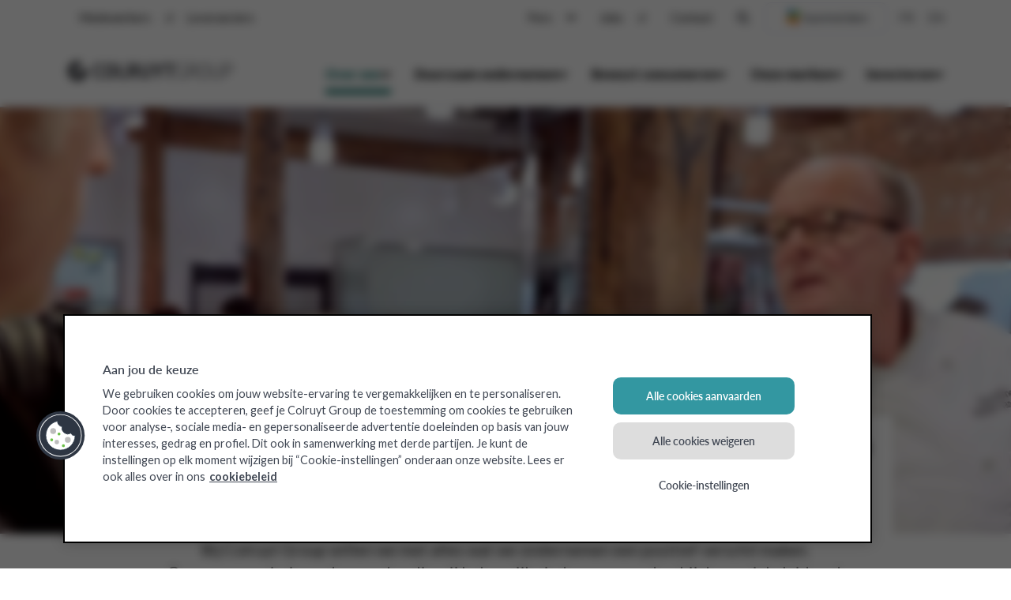

--- FILE ---
content_type: text/html; charset=UTF-8
request_url: https://www.colruytgroup.com/nl/over-ons/wie-zijn-we/missie-en-waarden
body_size: 48376
content:

<!DOCTYPE HTML>
<html lang="nl">
    <head>
    
    <meta charset="UTF-8"/>
    
    
    <title>Onze missie &amp; waarden  | Colruyt Group</title>
    <meta name="viewport" content="width=device-width, initial-scale=1, minimum-scale=1, viewport-fit=cover"/>

    
    <meta name="keywords" content="Doelstelling 4 - Familiebedrijf &amp; complementaire merken"/>
    <meta name="title" content="Onze missie &amp; waarden  | Colruyt Group"/>
    <meta name="description" content="Colruyt Group is een familiebedrijf met een sterke identiteit. Die vertaalt zich in onze missiezin en negen kernwaarden."/>
    <meta name="template" content="page-content"/>
    
    
    
    
    
    
    

    

    

    

<script type="text/javascript">/*
 Copyright and licenses see https://www.dynatrace.com/company/trust-center/customers/reports/ */
(function(){function Ma(){document.cookie="__dTCookie=1;SameSite=Lax";const Da=document.cookie.includes("__dTCookie");document.cookie="__dTCookie=1; expires=Thu, 01-Jan-1970 00:00:01 GMT";return Da}function Sa(){return void 0===Va.dialogArguments?navigator.cookieEnabled||Ma():Ma()}function eb(){if(Sa()){var Da=Va.dT_,Ta=null===Da||void 0===Da?void 0:Da.platformPrefix,va;if(va=!Da||Ta){var Ia;(va=null===Da||void 0===Da?void 0:Da.minAgentVersion)&&"10309250310100759"<`${va}`?(console.log("[CookiePrefix/initConfig] Min agent version detected, and javascript agent is older - the javascript agent will not be initialized!"),
va=!1):(va=(null===(Ia=document.currentScript)||void 0===Ia?void 0:Ia.getAttribute("data-dtconfig"))||"domain=colruytgroup.com|reportUrl=/rb_bf19166skh|app=2488fa23febfae73|cuc=4ik80me8|owasp=1|mel=100000|featureHash=ANVfqru|dpvc=1|lastModification=1768577593855|postfix=4ik80me8|tp=500,50,0|rdnt=1|uxrgce=1|srbbv=2|agentUri=/ruxitagentjs_ANVfqru_10309250310100759.js|auto=1|domain=colruytgroup.com|rid=RID_1958152177|rpid=-1357204752",Ta&&!va.includes(`cuc=${Ta}`)?(console.log(`[CookiePrefix/initConfig] value of platformPrefix [${Ta}] does not match the "cuc" value in the current config - initConfig will not initialize!`),va=!1):va=!0)}va&&(Da={cfg:"domain=colruytgroup.com|reportUrl=/rb_bf19166skh|app=2488fa23febfae73|cuc=4ik80me8|owasp=1|mel=100000|featureHash=ANVfqru|dpvc=1|lastModification=1768577593855|postfix=4ik80me8|tp=500,50,0|rdnt=1|uxrgce=1|srbbv=2|agentUri=/ruxitagentjs_ANVfqru_10309250310100759.js|auto=1|domain=colruytgroup.com|rid=RID_1958152177|rpid=-1357204752",iCE:Sa,platformCookieOffset:null===
Da||void 0===Da?void 0:Da.platformCookieOffset},Ta&&(Da.platformPrefix=Ta),Va.dT_=Da)}}this.dT_&&dT_.prm&&dT_.prm();var Va="undefined"!==typeof globalThis?globalThis:"undefined"!==typeof window?window:void 0;if(!("documentMode"in document)||isNaN(document.documentMode)){const Da=Va.dT_;!Da||!Da.cfg&&Da.platformPrefix?eb():Da.gCP||(Va.console.log("Duplicate agent injection detected, turning off redundant initConfig."),Da.di=1)}})();
(function(){function Ma(f){var q;return function(){if(q)return q;var C,S,V,Ja,cb=-1!==r?r:(null===(S=null===(C=Fa.dT_)||void 0===C?void 0:C.scv)||void 0===S?void 0:S.call(C,"postfix"))||(null===(Ja=null===(V=Fa.dT_)||void 0===V?void 0:V.gCP)||void 0===Ja?void 0:Ja.call(V));return q=C=(r=cb)?"".concat(f).concat(cb):f}}function Sa(){var f=0;try{f=Math.round(Fa.performance.timeOrigin)}catch(q){}if(0>=f||isNaN(f)||!isFinite(f)){re.push({severity:"Warning",type:"ptoi",text:`performance.timeOrigin is invalid, with a value of [${f}]. Falling back to performance.timing.navigationStart`});
f=0;try{f=Fa.performance.timing.navigationStart}catch(q){}f=0>=f||isNaN(f)||!isFinite(f)?se:f}Lb=f;Ib=eb;return Lb}function eb(){return Lb}function Va(){return Ib()}function Da(){var f;let q=0;if(null===(f=null===Fa||void 0===Fa?void 0:Fa.performance)||void 0===f?0:f.now)try{q=Math.round(Fa.performance.now())}catch(C){}return 0>=q||isNaN(q)||!isFinite(q)?(new Date).getTime()-Ib():q}function Ta(f,q){if(!q)return"";var C=f+"=";f=q.indexOf(C);if(0>f)return"";for(;0<=f;){if(0===f||" "===q.charAt(f-1)||
";"===q.charAt(f-1))return C=f+C.length,f=q.indexOf(";",f),0<=f?q.substring(C,f):q.substring(C);f=q.indexOf(C,f+C.length)}return""}function va(f){return Ta(f,document.cookie)}function Ia(){}function Ga(f,q=document.cookie){return Ta(f,q)}function ab(){}function Za(f,q){return function(){f.apply(q,arguments)}}function oa(f){if(!(this instanceof oa))throw new TypeError("Promises must be constructed via new");if("function"!==typeof f)throw new TypeError("not a function");this.qa=0;this.mc=!1;this.va=
void 0;this.La=[];pa(f,this)}function la(f,q){for(;3===f.qa;)f=f.va;0===f.qa?f.La.push(q):(f.mc=!0,oa.Hb(function(){var C=1===f.qa?q.ne:q.oe;if(null===C)(1===f.qa?aa:sa)(q.promise,f.va);else{try{var S=C(f.va)}catch(V){sa(q.promise,V);return}aa(q.promise,S)}}))}function aa(f,q){try{if(q===f)throw new TypeError("A promise cannot be resolved with itself.");if(q&&("object"===typeof q||"function"===typeof q)){var C=q.then;if(q instanceof oa){f.qa=3;f.va=q;Ra(f);return}if("function"===typeof C){pa(Za(C,
q),f);return}}f.qa=1;f.va=q;Ra(f)}catch(S){sa(f,S)}}function sa(f,q){f.qa=2;f.va=q;Ra(f)}function Ra(f){2===f.qa&&0===f.La.length&&oa.Hb(function(){f.mc||oa.pc(f.va)});for(var q=0,C=f.La.length;q<C;q++)la(f,f.La[q]);f.La=null}function W(f,q,C){this.ne="function"===typeof f?f:null;this.oe="function"===typeof q?q:null;this.promise=C}function pa(f,q){var C=!1;try{f(function(S){C||(C=!0,aa(q,S))},function(S){C||(C=!0,sa(q,S))})}catch(S){C||(C=!0,sa(q,S))}}function Z(){Dc.Hb=function(f){if("string"===
typeof f)throw Error("Promise polyfill called _immediateFn with string");f()};Dc.pc=()=>{};return Dc}function X(f,q=[]){var C;if(!f||"object"!==typeof f&&"function"!==typeof f)return!1;const S="number"!==typeof q?q:[];let V=null;const Ja=[];switch("number"===typeof q?q:5){case 1:V="Boolean";break;case 2:V="Number";break;case 3:V="String";break;case 4:V="Function";break;case 5:V="Object";break;case 6:V="Date";Ja.push("getTime");break;case 7:V="Error";Ja.push("name","message");break;case 8:V="Element";
break;case 9:V="HTMLElement";break;case 10:V="HTMLImageElement";Ja.push("complete");break;case 11:V="PerformanceEntry";break;case 12:V="PerformanceTiming";break;case 13:V="PerformanceResourceTiming";break;case 14:V="PerformanceNavigationTiming";break;case 15:V="CSSRule";Ja.push("cssText","parentStyleSheet");break;case 16:V="CSSStyleSheet";Ja.push("cssRules","insertRule");break;case 17:V="Request";Ja.push("url");break;case 18:V="Response";Ja.push("ok","status","statusText");break;case 19:V="Set";Ja.push("add",
"entries","forEach");break;case 20:V="Map";Ja.push("set","entries","forEach");break;case 21:V="Worker";Ja.push("addEventListener","postMessage","terminate");break;case 22:V="XMLHttpRequest";Ja.push("open","send","setRequestHeader");break;case 23:V="SVGScriptElement";Ja.push("ownerSVGElement","type");break;case 24:V="HTMLMetaElement";Ja.push("httpEquiv","content","name");break;case 25:V="HTMLHeadElement";break;case 26:V="ArrayBuffer";break;case 27:V="ShadowRoot",Ja.push("host","mode")}const {Of:cb,
bg:Qb}={Of:V,bg:Ja};if(!cb)return!1;q=Qb.length?Qb:S;if(!S.length)try{if(Fa[cb]&&f instanceof Fa[cb]||Object.prototype.toString.call(f)==="[object "+cb+"]")return!0;if(f&&f.nodeType&&1===f.nodeType){const Zb=null===(C=f.ownerDocument.defaultView)||void 0===C?void 0:C[cb];if("function"===typeof Zb&&f instanceof Zb)return!0}}catch(Zb){}for(const Zb of q)if("string"!==typeof Zb&&"number"!==typeof Zb&&"symbol"!==typeof Zb||!(Zb in f))return!1;return!!q.length}function O(f,q,C,S){"undefined"===typeof S&&
(S=ia(q,!0));"boolean"===typeof S&&(S=ia(q,S));f===Fa?ec&&ec(q,C,S):Yd&&X(f,21)?Tc.call(f,q,C,S):f.addEventListener&&(f===Fa.document||f===Fa.document.documentElement?Qc.call(f,q,C,S):ec.call(f,q,C,S));S=!1;for(let V=Yc.length;0<=--V;){const Ja=Yc[V];if(Ja.object===f&&Ja.event===q&&Ja.I===C){S=!0;break}}S||Yc.push({object:f,event:q,I:C})}function K(f,q,C,S){for(let V=Yc.length;0<=--V;){const Ja=Yc[V];if(Ja.object===f&&Ja.event===q&&Ja.I===C){Yc.splice(V,1);break}}"undefined"===typeof S&&(S=ia(q,!0));
"boolean"===typeof S&&(S=ia(q,S));f===Fa?mc&&mc(q,C,S):f.removeEventListener&&(f===Fa.document||f===Fa.document.documentElement?kf.call(f,q,C,S):mc.call(f,q,C,S))}function ia(f,q){let C=!1;try{if(ec&&$e.includes(f)){const S=Object.defineProperty({},"passive",{get:function(){C=!0}});ec("test",Ia,S)}}catch(S){}return C?{passive:!0,capture:q}:q}function ra(){const f=Yc;for(let q=f.length;0<=--q;){const C=f[q];K(C.object,C.event,C.I)}Yc=[]}function Ua(f){return"function"===typeof f&&/{\s+\[native code]/.test(Function.prototype.toString.call(f))}
function N(f,q,...C){return void 0!==Function.prototype.bind&&Ua(Function.prototype.bind)?Function.prototype.bind.call(f,q,...C):function(...S){return f.apply(q,(C||[]).concat(Array.prototype.slice.call(arguments)||[]))}}function ua(){if(fd){const f=new fd;if(yd)for(const q of Uc)void 0!==yd[q]&&(f[q]=N(yd[q],f));return f}return new Fa.XMLHttpRequest}function za(){document.cookie="__dTCookie=1;SameSite=Lax";const f=document.cookie.includes("__dTCookie");document.cookie="__dTCookie=1; expires=Thu, 01-Jan-1970 00:00:01 GMT";
return f}function Q(){return void 0===Fa.dialogArguments?navigator.cookieEnabled||za():za()}function I(){return Fa.dT_}function ja(f){f=encodeURIComponent(f);const q=[];if(f)for(let C=0;C<f.length;C++){const S=f.charAt(C);q.push(rd[S]||S)}return q.join("")}function ma(f){f.includes("^")&&(f=f.split("^^").join("^"),f=f.split("^dq").join('"'),f=f.split("^rb").join(">"),f=f.split("^lb").join("<"),f=f.split("^p").join("|"),f=f.split("^e").join("="),f=f.split("^s").join(";"),f=f.split("^c").join(","),
f=f.split("^bs").join("\\"));return f}function ha(){return Zd}function Ea(f){Zd=f}function wa(f){const q=E("rid"),C=E("rpid");q&&(f.rid=q);C&&(f.rpid=C)}function rb(f){if(f=f.xb){f=ma(f);try{Zd=new RegExp(f,"i")}catch(q){}}else Zd=void 0}function Pa(f){return"n"===f||"s"===f||"l"===f?`;SameSite=${$d[f]}`:""}function bc(f,q,C){let S=1,V=0;do document.cookie=f+'=""'+(q?";domain="+q:"")+";path="+C.substring(0,S)+"; expires=Thu, 01 Jan 1970 00:00:01 GMT;",S=C.indexOf("/",S),V++;while(-1!==S&&5>V)}function pc(){const f=
(document.domain||location.hostname||"").split(".");return 1>=f.length?[]:f}function Xb(f,q){q=`dTValidationCookieValue;path=/;domain=${f}${Pa(q)}`;document.cookie=`${Oa()}=${q}`;return Ga(Oa())?(bc(Oa(),f,"/"),!0):!1}function U(){var f=je.dT_.scv("agentUri");if(!f)return"ruxitagentjs";f=f.substring(f.lastIndexOf("/")+1);return f.includes("_")?f.substring(0,f.indexOf("_")):f}function gb(f){v("eao")?Of=f:Fa.console.log(`${ae} App override configuration is not enabled! The provided app config callback method will not be invoked!`)}
function rc(){if(Fa.MobileAgent||Fa.dynatraceMobile){const f=va("dtAdkSettings");return wc(f).privacyState||null}return null}function ic(f,q){return!fc()||I().overloadPrevention&&!bb()?null:f.apply(this,q)}function fc(){const f=rc();return 2===f||1===f?!1:!v("coo")||v("cooO")||bb()}function Cc(f,q){try{Fa.sessionStorage.setItem(f,q)}catch(C){}}function tc(f,q){ic(Cc,[f,q])}function kb(f){try{return Fa.sessionStorage.getItem(f)}catch(q){}return null}function ib(f){try{Fa.sessionStorage.removeItem(f)}catch(q){}}
function Rb(f){document.cookie=f+'="";path=/'+(E("domain")?";domain="+E("domain"):"")+"; expires=Thu, 01 Jan 1970 00:00:01 GMT;"}function Jb(f,q,C,S){q||0===q?(q=(q+"").replace(/[;\n\r]/g,"_"),f=f+"="+q+";path=/"+(E("domain")?";domain="+E("domain"):""),C&&(f+=";expires="+C.toUTCString()),f+=Pa(E("cssm")),S&&"https:"===location.protocol&&(f+=";Secure"),document.cookie=f):Rb(f)}function Wb(f,q,C,S){ic(Jb,[f,q,C,S])}function cc(f){return f.includes("v_4")?!0:!1}function zb(f){f=Ga(A(),f);f||((f=kb(A()))&&
cc(f)?D(f):f="");return cc(f)?f:""}function D(f){Wb(A(),f,void 0,v("ssc"))}function T(f){return(f=f||zb())?wc(f):{sessionId:"",serverId:"",overloadState:0,appState:{}}}function La(f){return T(f).serverId}function da(f){return T(f).sessionId}function bb(){return navigator.userAgent.includes(Pf)}function nb(f){const q={};f=f.split("|");for(const C of f)f=C.split("="),2===f.length&&(q[f[0]]=decodeURIComponent(f[1].replace(/\+/g," ")));return q}function $a(){const f=U();return(f.indexOf("dbg")===f.length-
3?f.substring(0,f.length-3):f)+"_"+E("app")+"_Store"}function ob(f,q={},C){f=f.split("|");for(var S of f){var V=S;f=S.indexOf("=");-1===f?q[V]="1":(V=S.substring(0,f),q[V]=S.substring(f+1,S.length))}!C&&(C=q.spc)&&(S=document.createElement("textarea"),S.innerHTML=C,q.spc=S.value);return q}function y(f){var q;return null!==(q=gc[f])&&void 0!==q?q:Id[f]}function v(f){f=y(f);return"false"===f||"0"===f?!1:!!f}function t(f){var q=y(f);q=parseInt(q);isNaN(q)&&(q=Id[f]);return q}function E(f){if("app"===
f){a:{try{if(Of){var q=Of();if(q&&"string"===typeof q&&dg.test(q)){var C=q;break a}Fa.console.log(`${ae} Registered app config callback method did not return a string in the correct app id format ${dg} The default app ID will be used instead! Got value: ${q}`)}}catch(S){Fa.console.log(`${ae} Failed to execute the registered app config callback method! The default app ID will be used instead!`,S)}C=void 0}if(C)return C}return(y(f)||"")+""}function L(f,q){gc[f]=q+""}function ca(f){return gc=f}function ta(f){const q=
gc[f];q&&(gc[f]=q.includes("#"+f.toUpperCase())?"":q)}function Ca(f){var q=f.agentUri;(null===q||void 0===q?0:q.includes("_"))&&(q=/([a-zA-Z]*)[0-9]{0,4}_([a-zA-Z_0-9]*)_[0-9]+/g.exec(q))&&q.length&&2<q.length&&(f.featureHash=q[2])}function Bb(f){var q=I().platformCookieOffset;if("number"===typeof q){a:{var C=E("cssm");var S=pc();if(S.length)for(q=S.slice(q);q.length;){if(Xb(q.join("."),C)){C=q.join(".");break a}q.shift()}C=""}C&&(f.domain=C)}else if(C=f.domain||"",q=(q=location.hostname)&&C?q===
C||q.includes("."+C,q.length-("."+C).length):!0,!C||!q){f.domainOverride||(f.domainOriginal=f.domain||"",f.domainOverride=`${location.hostname},${C}`,delete f.domain);a:{S=E("cssm");const Ja=pc().reverse();if(Ja.length){var V=Ja[0];for(let cb=1;cb<=Ja.length;cb++){if(Xb(V,S)){S=V;break a}const Qb=Ja[cb];Qb&&(V=`${Qb}.${V}`)}}S=""}S&&(f.domain=S);q||re.push({type:"dpi",severity:"Warning",text:`Configured domain "${C}" is invalid for current location "${location.hostname}". Agent will use "${f.domain}" instead.`})}}
function yb(f,q){Bb(f);const C=gc.pVO;C&&(f.pVO=C);q||(f.bp=(f.bp||Id.bp)+"")}function Pb(f,q){if(null===f||void 0===f||!f.attributes)return q;let C=q;var S=f.attributes.getNamedItem("data-dtconfig");if(!S)return C;f=f.src;S=S.value;const V={};gc.legacy="1";var Ja=/([a-zA-Z]*)_([a-zA-Z_0-9]*)_([0-9]+)/g;f&&(Ja=Ja.exec(f),null===Ja||void 0===Ja?0:Ja.length)&&(V.agentUri=f,V.featureHash=Ja[2],V.agentLocation=f.substring(0,f.indexOf(Ja[1])-1),V.buildNumber=Ja[3]);S&&ob(S,V,!0);Bb(V);if(!q)C=V;else if(!V.syntheticConfig)return V;
return C}function Db(){return gc}function Nb(f){return Id[f]===y(f)}function jb(){return navigator.userAgent.includes("Googlebot")||navigator.userAgent.includes("AdsBot-Google")}function Sb(f){let q=f;const C=Math.pow(2,32);return function(){q=(1664525*q+1013904223)%C;return q/C}}function Gc(f,q){return isNaN(f)||isNaN(q)?Math.floor(33*lf()):Math.floor(lf()*(q-f+1))+f}function oc(f){if(isNaN(f)||0>f)return"";var q=Fa.crypto;if(q&&!jb())q=q.getRandomValues(new Uint8Array(f));else{q=[];for(var C=0;C<
f;C++)q.push(Gc(0,32))}f=Array(f);for(C=0;C<q.length;C++){const S=Math.abs(q[C]%32);f.push(String.fromCharCode(S+(9>=S?48:55)))}return f.join("")}function nd(f=!0){Qf=f}function ad(){return te}function Bc(){const f=Fa.dT_;try{let C=Fa.parent;for(;C&&C!==Fa;){const S=C.dT_;var q;if(q=!!(S&&"ea"in S)&&"10309250310100759"===S.version){const V=!f.bcv("ac")||f.scv("app")===S.scv("app"),Ja=f.scv("postfix"),cb=S.scv("postfix");q=V&&Ja===cb}if(q)return S.tdto();C=C!==C.parent?C.parent:void 0}}catch(C){}return f}
function Lc(f,q="",C){var S=f.indexOf("h"),V=f.indexOf("v");const Ja=f.indexOf("e"),cb=f.substring(f.indexOf("$")+1,S);S=-1!==V?f.substring(S+1,V):f.substring(S+1);q||-1===V||(q=-1!==Ja?f.substring(V+1,Ja):f.substring(V+1));f=null;C||(C=parseInt(cb.split("_")[0]),V=Ic()%Cf,V<C&&(V+=Cf),C=C+9E5>V);C&&(f={frameId:cb,D:"-"===S?"-":parseInt(S),visitId:""});return{visitId:q,te:f}}function Dd(f,q,C){var S=t("pcl");S=f.length-S;0<S&&f.splice(0,S);S=La(Ga(A(),C));const V=[],Ja=S?`${S}$`:"";for(const cb of f)"-"!==
cb.D&&V.push(`${Ja}${cb.frameId}h${cb.D}`);f=V.join("p");f||(Qf&&(Pc(!0,"a",C),nd(!1)),f+=`${S}$${te}h-`);f+=`v${q||sb(C)}`;q=f+"e0";Wb(u(),q,void 0,v("ssc"))}function Vc(f,q=document.cookie){var C=Ga(u(),q);q=[];if(C&&"-"!==C){var S=C.split("p");C="";for(const V of S)S=Lc(V,C,f),C=S.visitId,S.te&&q.push(S.te);for(const V of q)V.visitId=C}return q}function H(f,q){const C=document.cookie;q=Vc(q,C);let S=!1;for(const V of q)V.frameId===te&&(V.D=f,S=!0);S||q.push({frameId:te,D:f,visitId:""});Dd(q,void 0,
C)}function ea(){return mf}function G(f,q){try{Fa.localStorage.setItem(f,q)}catch(C){}}function na(f){try{Fa.localStorage.removeItem(f)}catch(q){}}function Ba(f){try{return Fa.localStorage.getItem(f)}catch(q){}return null}function Qa(f,q=!1){fc()?f():q?Rf.push(f):Sf.push(f)}function Aa(){if(!v("coo")||fc())return!1;for(const f of Sf)jd(f,0);Sf=[];L("cooO",!0);for(const f of Rf)f();Rf.length=0;return!0}function pb(){if(!v("coo")||!fc())return!1;L("cooO",!1);Rb(A());Rb(u());Rb(hb());Rb("dtAdk");Rb(fa());
Rb(R());try{ib(Sd()),ib(R()),na(Sd()),na(R()),ib(fa()),ib(A()),na($a()),na("dtAdk")}catch(f){}return!0}function tb(f,q=document.cookie||""){return q.split(f+"=").length-1}function fb(f,q){var C=tb(f,q);if(1<C){q=E("domain")||Fa.location.hostname;const S=Fa.location.hostname,V=Fa.location.pathname;let Ja=0,cb=0;zd.add(f);do{const Qb=S.substring(Ja);if(Qb!==q||"/"!==V){bc(f,Qb===q?"":Qb,V);const Zb=tb(f);Zb<C&&(zd.add(Qb),C=Zb)}Ja=S.indexOf(".",Ja)+1;cb++}while(0!==Ja&&10>cb&&1<C);E("domain")&&1<C&&
bc(f,"",V)}}function Gb(){var f=document.cookie;fb(u(),f);fb(A(),f);fb(R(),f);f=zd.size;0<f&&f!==ue&&(ue=f,re.push({severity:"Error",type:"dcn",text:`Duplicate cookie name${1!==f?"s":""} detected: ${Array.from(zd).join(",")}`}))}function Vb(){zd=new Set;Gb();z(function(f,q,C,S){0===zd.size||q||(f.av(S,"dCN",Array.from(zd).join(",")),zd.clear(),ue=0)})}function sb(f){return Mc(f)||Pc(!0,"c",f)}function Mc(f){if(Nc(f)<=Ic())return Pc(!0,"t",f);const q=Nd(f);if(!q)return Pc(!0,"c",f);const C=be.exec(q);
if(!C||3!==C.length||32!==C[1].length||isNaN(parseInt(C[2])))return Pc(!0,"i",f);tc(Sd(),q);return q}function uc(f,q){var C=Ic();q=od(q).Hc;f&&(q=C);Oc(C+Ed+"|"+q);kd()}function ud(f){const q="t"+(Ic()-Nc(f));Pc(!0,q,f)}function Nd(f){var q,C;return null!==(C=null===(q=Vc(!0,f)[0])||void 0===q?void 0:q.visitId)&&void 0!==C?C:kb(Sd())}function Ie(){let f=oc(Je);try{f=f.replace(/[0-9]/g,function(q){return String.fromCharCode(Math.floor(2.5*parseInt(q)+65))})}catch(q){throw X(q,7),q;}return f+"-0"}function sd(f,
q){const C=Vc(!1,q);Dd(C,f,q);tc(Sd(),f);uc(!0)}function vd(f,q,C){return Pc(f,q,C)}function Pc(f,q,C){f&&(Ke=!0);f=Nd(C);C=Ie();sd(C);if(Nd(document.cookie))for(const S of Jd)S(C,Ke,q,f);return C}function td(f){Jd.push(f)}function Ad(f){f=Jd.indexOf(f);-1!==f&&Jd.splice(f)}function kd(f){ce&&m(ce);ce=jd(Od,Nc(f)-Ic())}function Od(){const f=document.cookie;if(Nc(f)<=Ic())return ic(ud,[f]),!0;Qa(kd);return!1}function Oc(f){const q=N(Wb,null,R(),f,void 0,v("ssc"));q();const C=Ga(R());""!==C&&f!==C&&
(Gb(),q(),f===Ga(R())||ve||(re.push({severity:"Error",type:"dcn",text:"Could not sanitize cookies"}),ve=!0));tc(R(),f)}function Fd(f,q){(q=Ga(f,q))||(q=kb(f)||"");return q}function Jc(){var f=Mc()||"";tc(Sd(),f);f=Fd(R());Oc(f);na(Sd());na(R())}function od(f){const q={Gd:0,Hc:0};if(f=Fd(R(),f))try{const C=f.split("|");2===C.length&&(q.Gd=parseInt(C[0]),q.Hc=parseInt(C[1]))}catch(C){}return q}function Nc(f){f=od(f);return Math.min(f.Gd,f.Hc+af)}function de(f){Ed=f}function we(){const f=Ke;Ke=!1;return f}
function ke(){Od()||uc(!1)}function Bd(){if(v("nsfnv")){var f=Ga(A());if(!f.includes("_srv_-")){const q=wc(f).serverId;f=f.replace(`${"_srv_"}${q}`,`${"_srv_"}${`${-1*Gc(2,xe)}`.replace("-","-2D")}`);D(f)}}}function Wc(){Qa(function(){if(!da()){const f=-1*Gc(2,xe),q=oc(Je);D(`v_4${"_srv_"}${`${f}`.replace("-","-2D")}_sn_${q}`)}},!0);td(Bd)}function wc(f){var q;const C={},S={sessionId:"",serverId:"",overloadState:0,appState:C};var V=f.split("_");if(2<V.length&&0===V.length%2){f=+V[1];if(isNaN(f)||
3>f)return S;f={};for(var Ja=2;Ja<V.length;Ja++){const cb=V[Ja];cb.startsWith(tg)?C[cb.substring(6).toLowerCase()]=+V[Ja+1]:f[cb]=V[Ja+1];Ja++}f.sn?(V=f.sn,V=V.length===Je||12>=V.length?V:""):V="hybrid";S.sessionId=V;if(f.srv){a:{V=f.srv.replace("-2D","-");if(!isNaN(+V)&&(Ja=parseInt(V),Ja>=-xe&&Ja<=xe))break a;V=""}S.serverId=V}V=+f.ol;1===V&&gd(bb());0<=V&&2>=V&&(S.overloadState=V);f=+f.prv;isNaN(f)||(S.privacyState=1>f||4<f?1:f);f=null===(q=E("app"))||void 0===q?void 0:q.toLowerCase();q=C[f];isNaN(q)||
0!==q||gd(bb())}return S}function gd(f){const q=I();f||(q.disabled=!0,q.overloadPrevention=!0)}function le(){return Ic()}function jd(f,q,...C){function S(){delete Le[V];f.apply(this,arguments)}let V;"apply"in me?(C.unshift(S,q),V=me.apply(Fa,C)):V=me(S,q);Le[V]=!0;return V}function m(f){delete Le[f];"apply"in ee?ee.call(Fa,f):ee(f)}function z(f){Pd.push(f)}function w(f){let q=Pd.length;for(;q--;)if(Pd[q]===f){Pd.splice(q,1);break}}function J(){return Pd}function M(f,q){return eg(f,q)}function ka(f){bf(f)}
function xa(f,q){if(!ug||!vg)return"";f=new ug([f],{type:q});return vg(f)}function Ka(f,q){return wg?new wg(f,q):void 0}function Na(f){"function"===typeof f&&Tf.push(f)}function qb(){return Tf}function ub(){return se}function Ab(f){function q(...C){if("number"!==typeof C[0]||!Le[C[0]])try{return f.apply(this,C)}catch(S){return f(C[0])}}q[Kb]=f;return q}function nc(){return re}function Rc(){Ib=Sa;Fa.performance&&(Ic=()=>Math.round(Ib()+Da()));if(!Ic||isNaN(Ic())||0>=Ic()||!isFinite(Ic()))Ic=()=>(new Date).getTime()}
function Zc(){Me&&(Fa.clearTimeout=ee,Fa.clearInterval=bf,Me=!1)}function ld(){var f=Ga(fa());f&&45===(null===f||void 0===f?void 0:f.length)||(f=Ba(fa())||kb(fa()),45!==(null===f||void 0===f?void 0:f.length)&&(xg=!0,f=Ic()+"",f+=oc(45-f.length)));Gd(f);return f}function Gd(f){let q;if(v("dpvc")||v("pVO"))tc(fa(),f);else{q=new Date;var C=q.getMonth()+Math.min(24,Math.max(1,t("rvcl")));q.setMonth(C);C=fa();ic(G,[C,f])}Wb(fa(),f,q,v("ssc"))}function ye(){return xg}function fg(f){const q=Ga(fa());Rb(fa());
ib(fa());na(fa());L("pVO",!0);Gd(q);f&&ic(G,["dt-pVO","1"]);Jc()}function gg(){na("dt-pVO");v("pVO")&&(L("pVO",!1),ld());ib(fa());Jc()}function Df(f,q,C,S,V,Ja){const cb=document.createElement("script");cb.setAttribute("src",f);q&&cb.setAttribute("defer","defer");C&&(cb.onload=C);S&&(cb.onerror=S);V&&cb.setAttribute("id",V);if(f=Ja){var Qb;f=null!=(null===(Qb=document.currentScript)||void 0===Qb?void 0:Qb.attributes.getNamedItem("integrity"))}f&&cb.setAttribute("integrity",Ja);cb.setAttribute("crossorigin",
"anonymous");Ja=document.getElementsByTagName("script")[0];Ja.parentElement.insertBefore(cb,Ja)}function Uf(f){return lh+"/"+ze+"_"+f+"_"+(t("buildNumber")||I().version)+".js"}function Og(){var f,q;try{null===(q=null===(f=Fa.MobileAgent)||void 0===f?void 0:f.incrementActionCount)||void 0===q||q.call(f)}catch(C){}}function Ef(){const f=Fa.dT_;Fa.dT_={di:0,version:"10309250310100759",cfg:f?f.cfg:"",iCE:f?Q:function(){return navigator.cookieEnabled},ica:1,disabled:!1,disabledReason:"",overloadPrevention:!1,
gAST:ub,ww:Ka,stu:xa,nw:le,st:jd,si:M,aBPSL:z,rBPSL:w,gBPSL:J,aBPSCC:Na,gBPSCC:qb,buildType:"dynatrace",gSSV:kb,sSSV:tc,rSSV:ib,rvl:na,iVSC:cc,p3SC:wc,dC:Rb,sC:Wb,esc:ja,gSId:La,gDtc:da,gSC:zb,sSC:D,gC:va,cRN:Gc,cRS:oc,cfgO:Db,pCfg:nb,pCSAA:ob,cFHFAU:Ca,sCD:yb,bcv:v,ncv:t,scv:E,stcv:L,rplC:ca,cLSCK:$a,gFId:ad,gBAU:Uf,iS:Df,eWE:Qa,oEIEWA:ic,eA:Aa,dA:pb,iNV:ye,gVID:ld,dPV:fg,ePV:gg,sVIdUP:nd,sVTT:de,sVID:sd,rVID:Mc,gVI:sb,gNVIdN:vd,gARnVF:we,cAUV:ke,uVT:uc,aNVL:td,rNVL:Ad,gPC:Vc,cPC:H,sPC:Dd,clB:Zc,
ct:m,aRI:wa,iXB:rb,gXBR:ha,sXBR:Ea,de:ma,iEC:Og,rnw:Da,gto:Va,ael:O,rel:K,sup:ia,cuel:ra,iAEPOO:fc,iSM:bb,gxwp:ua,iIO:X,prm:Z,cI:ka,gidi:nc,iDCV:Nb,gCF:Ga,gPSMB:rc,lvl:Ba,gCP:(null===f||void 0===f?0:f.platformPrefix)?function(){return f.platformPrefix||""}:void 0,platformCookieOffset:null===f||void 0===f?void 0:f.platformCookieOffset,tdto:Bc,gFLAI:ea,rACC:gb,gAN:U}}function ne(...f){Fa.console.log.apply(Fa.console,f)}this.dT_&&dT_.prm&&dT_.prm();var je="undefined"!==typeof window?window:self,Fa="undefined"!==
typeof globalThis?globalThis:"undefined"!==typeof window?window:void 0,nf;(function(f){f[f.ENABLED=0]="ENABLED";f[f.DISABLED=1]="DISABLED";f[f.DELAYED=2]="DELAYED"})(nf||(nf={}));var yg;(function(f){f[f.BLOCKED_BY_PERCENTAGE=0]="BLOCKED_BY_PERCENTAGE";f[f.ENABLED=1]="ENABLED";f[f.BLOCKED=2]="BLOCKED"})(yg||(yg={}));var Ne;(function(f){f[f.NONE=1]="NONE";f[f.OFF=2]="OFF";f[f.PERFORMANCE=3]="PERFORMANCE";f[f.BEHAVIOR=4]="BEHAVIOR"})(Ne||(Ne={}));var zg;(function(f){f.OVERLOAD_PREVENTION="ol";f.PRIVACY_STATE=
"prv";f.SERVER_ID="srv";f.SESSION_ID="sn"})(zg||(zg={}));var Ag;(function(f){f.DYNATRACE_MOBILE="dynatraceMobile";f.MOBILE_AGENT="MobileAgent"})(Ag||(Ag={}));var Bg;(function(f){f[f.ARRAY=0]="ARRAY";f[f.BOOLEAN=1]="BOOLEAN";f[f.NUMBER=2]="NUMBER";f[f.STRING=3]="STRING";f[f.FUNCTION=4]="FUNCTION";f[f.OBJECT=5]="OBJECT";f[f.DATE=6]="DATE";f[f.ERROR=7]="ERROR";f[f.ELEMENT=8]="ELEMENT";f[f.HTML_ELEMENT=9]="HTML_ELEMENT";f[f.HTML_IMAGE_ELEMENT=10]="HTML_IMAGE_ELEMENT";f[f.PERFORMANCE_ENTRY=11]="PERFORMANCE_ENTRY";
f[f.PERFORMANCE_TIMING=12]="PERFORMANCE_TIMING";f[f.PERFORMANCE_RESOURCE_TIMING=13]="PERFORMANCE_RESOURCE_TIMING";f[f.PERFORMANCE_NAVIGATION_TIMING=14]="PERFORMANCE_NAVIGATION_TIMING";f[f.CSS_RULE=15]="CSS_RULE";f[f.CSS_STYLE_SHEET=16]="CSS_STYLE_SHEET";f[f.REQUEST=17]="REQUEST";f[f.RESPONSE=18]="RESPONSE";f[f.SET=19]="SET";f[f.MAP=20]="MAP";f[f.WORKER=21]="WORKER";f[f.XML_HTTP_REQUEST=22]="XML_HTTP_REQUEST";f[f.SVG_SCRIPT_ELEMENT=23]="SVG_SCRIPT_ELEMENT";f[f.HTML_META_ELEMENT=24]="HTML_META_ELEMENT";
f[f.HTML_HEAD_ELEMENT=25]="HTML_HEAD_ELEMENT";f[f.ARRAY_BUFFER=26]="ARRAY_BUFFER";f[f.SHADOW_ROOT=27]="SHADOW_ROOT"})(Bg||(Bg={}));var r=-1,u=Ma("dtPC"),A=Ma("dtCookie"),R=Ma("rxvt"),fa=Ma("rxVisitor"),Oa=Ma("dTValidationCookie"),hb=Ma("dtSa"),Kb=Symbol.for("dt_2");Symbol.for("dt_3");var Lb,Ib,jc=setTimeout;oa.prototype["catch"]=function(f){return this.then(null,f)};oa.prototype.then=function(f,q){var C=new this.constructor(ab);la(this,new W(f,q,C));return C};oa.prototype["finally"]=function(f){var q=
this.constructor;return this.then(function(C){return q.resolve(f()).then(function(){return C})},function(C){return q.resolve(f()).then(function(){return q.reject(C)})})};oa.all=function(f){return new oa(function(q,C){function S(Qb,Zb){try{if(Zb&&("object"===typeof Zb||"function"===typeof Zb)){var bd=Zb.then;if("function"===typeof bd){bd.call(Zb,function(wd){S(Qb,wd)},C);return}}V[Qb]=Zb;0===--Ja&&q(V)}catch(wd){C(wd)}}if(!f||"undefined"===typeof f.length)return C(new TypeError("Promise.all accepts an array"));
var V=Array.prototype.slice.call(f);if(0===V.length)return q([]);for(var Ja=V.length,cb=0;cb<V.length;cb++)S(cb,V[cb])})};oa.allSettled=function(f){return new this(function(q,C){function S(cb,Qb){if(Qb&&("object"===typeof Qb||"function"===typeof Qb)){var Zb=Qb.then;if("function"===typeof Zb){Zb.call(Qb,function(bd){S(cb,bd)},function(bd){V[cb]={status:"rejected",reason:bd};0===--Ja&&q(V)});return}}V[cb]={status:"fulfilled",value:Qb};0===--Ja&&q(V)}if(!f||"undefined"===typeof f.length)return C(new TypeError(typeof f+
" "+f+" is not iterable(cannot read property Symbol(Symbol.iterator))"));var V=Array.prototype.slice.call(f);if(0===V.length)return q([]);var Ja=V.length;for(C=0;C<V.length;C++)S(C,V[C])})};oa.resolve=function(f){return f&&"object"===typeof f&&f.constructor===oa?f:new oa(function(q){q(f)})};oa.reject=function(f){return new oa(function(q,C){C(f)})};oa.race=function(f){return new oa(function(q,C){if(!f||"undefined"===typeof f.length)return C(new TypeError("Promise.race accepts an array"));for(var S=
0,V=f.length;S<V;S++)oa.resolve(f[S]).then(q,C)})};oa.Hb="function"===typeof setImmediate&&function(f){setImmediate(f)}||function(f){jc(f,0)};oa.pc=function(f){"undefined"!==typeof console&&console&&console.warn("Possible Unhandled Promise Rejection:",f)};var Dc=oa,xc;(function(f){f.ANCHOR="A";f.BUTTON="BUTTON";f.FORM="FORM";f.I_FRAME="IFRAME";f.IMAGE="IMG";f.INPUT="INPUT";f.LABEL="LABEL";f.LINK="LINK";f.OPTION="OPTION";f.SCRIPT="SCRIPT";f.SELECT="SELECT";f.STYLE="STYLE";f.TEXT_AREA="TEXTAREA"})(xc||
(xc={}));var ec,mc,Qc,kf,Yd=Fa.Worker,Tc=Yd&&Yd.prototype.addEventListener,Yc=[],$e=["touchstart","touchend","scroll"],fd,Uc="abort getAllResponseHeaders getResponseHeader open overrideMimeType send setRequestHeader".split(" "),yd,rd={"!":"%21","~":"%7E","*":"%2A","(":"%28",")":"%29","'":"%27",$:"%24",";":"%3B",",":"%2C"},Zd,$d={l:"Lax",s:"Strict",n:"None"},Id,ae="[Dynatrace RUM JavaScript]",dg=/^[a-f0-9]{12,16}$/,Of,Pf="RuxitSynthetic",Je=32,Ff;(function(f){f.LAX="l";f.NONE="n";f.NOT_SET="0";f.STRICT=
"s"})(Ff||(Ff={}));var Sd=Ma("rxvisitid"),Di=/c(\w+)=([^ ]+(?: (?!c?\w+=)[^( c)]+)*)/g,gc={},lf,Pg,Qf=!1,te,Cf=6E8,mf,Sf=[],Rf=[],zd,ue=0,be=/([A-Z]+)-([0-9]+)/,Jd=[],Ed,af,Ke=!1,ce,ve=!1,xe=32768,tg="app-3A",wg=Fa.Worker,ug=Fa.Blob,vg=Fa.URL&&Fa.URL.createObjectURL,ee,bf,me,eg,Me=!1,Pd,Tf=[],re=[],se,Td,Le={},Ic,xg=!1,mh,lh,ze;(function(){var f,q,C;if(!("documentMode"in document)||isNaN(document.documentMode)){var S=!(null===(f=navigator.userAgent)||void 0===f?0:f.includes("RuxitSynthetic"));if(!Fa.dT_||
!Fa.dT_.cfg||"string"!==typeof Fa.dT_.cfg||"initialized"in Fa.dT_&&Fa.dT_.initialized)(null===(q=Fa.dT_)||void 0===q?0:q.gCP)?ne("[CookiePrefix/initCode] initCode with cookie prefix already initialized, not initializing initCode!"):ne("InitConfig not found or agent already initialized! This is an injection issue."),Fa.dT_&&(Fa.dT_.di=3);else if(S)try{Ef();Id={ade:"",aew:!0,apn:"",agentLocation:"",agentUri:"",app:"",ac:!0,async:!1,ase:!1,auto:!1,bp:3,bs:!1,buildNumber:0,csprv:!0,cepl:16E3,cls:!0,ccNcss:!1,
coo:!1,cooO:!1,cssm:"0",cwtDomains:"",cwtUrl:"w2dax4xgw3",cwt:"",cors:!1,cuc:"",cce:!1,cux:!1,postfix:"",dataDtConfig:"",debugName:"",dvl:500,dASXH:!1,disableCookieManager:!1,dKAH:!1,disableLogging:!1,dmo:!1,doel:!1,dpch:!1,dpvc:!1,disableXhrFailures:!1,domain:"",domainOverride:"",domainOriginal:"",doNotDetect:"",ds:!0,dsndb:!1,dsa:!1,dsss:!1,dssv:!0,earxa:!0,eao:!1,exp:!1,eni:!0,etc:!1,expw:!1,instr:"",evl:"",fa:!1,fvdi:!1,featureHash:"",hvt:216E5,imm:!1,ign:"",iub:"",iqvn:!1,initializedModules:"",
lastModification:0,lupr:!0,lab:!1,legacy:!1,lt:!0,mb:"",md:"",mdp:"",mdl:"",mcepsl:100,mdn:5E3,mhl:4E3,mpl:1024,mmds:2E4,msl:3E4,bismepl:2E3,mel:200,mepp:10,moa:30,mrt:3,ntd:!1,nsfnv:!1,ncw:!1,oat:180,ote:!1,owasp:!1,pcl:20,pt:!0,perfbv:1,prfSmpl:0,pVO:!1,peti:!1,raxeh:!0,rdnt:0,nosr:!0,reportUrl:"dynaTraceMonitor",rid:"",ridPath:"",rpid:"",rcdec:12096E5,rtl:0,rtp:2,rtt:1E3,rtu:200,rvcl:24,sl:100,ssc:!1,svNB:!1,srad:!0,srbbv:1,srbw:!0,srdinitrec:!0,srmr:100,srms:"1,1,,,",srsr:1E5,srtbv:3,srtd:1,srtr:500,
srvr:"",srvi:0,srwo:!1,srre:"",srxcss:!0,srxicss:!0,srficros:!0,srmrc:!1,srsdom:!0,srfirrbv:!0,srcss:!0,srmcrl:1,srmcrv:10,st:3E3,spc:"",syntheticConfig:!1,tal:0,tt:100,tvc:3E3,uxdce:!1,uxdcw:1500,uxrgce:!0,uxrgcm:"100,25,300,3;100,25,300,3",uam:!1,uana:"data-dtname,data-dtName",uanpi:0,pui:!1,usrvd:!0,vrt:!1,vcfi:!0,vcsb:!1,vcit:1E3,vct:50,vcx:50,vscl:0,vncm:1,vrei:"",xb:"",chw:"",xt:0,xhb:""};var V;Z();var Ja;fd=Fa.XMLHttpRequest;const Kd=null===(Ja=Fa.XMLHttpRequest)||void 0===Ja?void 0:Ja.prototype;
if(Kd){yd={};for(const Ec of Uc)void 0!==Kd[Ec]&&(yd[Ec]=Kd[Ec])}ec=Fa.addEventListener;mc=Fa.removeEventListener;Qc=Fa.document.addEventListener;kf=Fa.document.removeEventListener;me=Fa.setTimeout;eg=Fa.setInterval;Me||(ee=Fa.clearTimeout,bf=Fa.clearInterval);const pd=Q?Q():navigator.cookieEnabled,fe=1===wc(Ga("dtAdkSettings")||(null===(V=Td)||void 0===V?void 0:V.getItem("dtAdkSettings"))||"").overloadState;if(!(!pd||fe?0:"complete"!==document.readyState||Fa.performance&&Fa.performance.timing))throw Error("Error during initCode initialization");
try{Td=Fa.localStorage}catch(Ec){}re=[];Rc();se=Ic();Pd=[];Le={};Me||(Fa.clearTimeout=Ab(ee),Fa.clearInterval=Ab(bf),Me=!0);const md=Math.random(),Hd=Math.random();Pg=0!==md&&0!==Hd&&md!==Hd;if(jb()){var cb=performance.getEntriesByType("navigation")[0];if(cb){f=0;for(var Qb in cb){const Ec=+cb[Qb];!isNaN(Ec)&&isFinite(Ec)&&(f+=Math.abs(Ec))}var Zb=Math.floor(1E4*f)}else Zb=Ic();lf=Sb(Zb)}else Pg?lf=Math.random:lf=Sb(Ic());te=se%Cf+"_"+parseInt(Gc(0,1E3)+"");a:{const Ec=I().cfg;gc={reportUrl:"dynaTraceMonitor",
initializedModules:"",dataDtConfig:"string"===typeof Ec?Ec:""};I().cfg=gc;const Oe=gc.dataDtConfig;Oe&&!Oe.includes("#CONFIGSTRING")&&(ob(Oe,gc),ta("domain"),ta("auto"),ta("app"),Ca(gc));let hd=(gc.dataDtConfig||"").includes("#CONFIGSTRING")?null:gc;if(hd=Pb(document.currentScript,hd))for(const cd in hd)if(Object.prototype.hasOwnProperty.call(hd,cd)){cb=cd;Zb=gc;Qb=cb;var bd=hd[cb];"undefined"!==typeof bd&&(Zb[Qb]=bd)}const Gf=$a();try{const cd=(bd=Td)&&bd.getItem(Gf);if(cd){const of=nb(cd),ge=ob(of.config||
""),Pe=gc.lastModification||"0",Sh=parseInt((ge.lastModification||of.lastModification||"0").substring(0,13)),nh="string"===typeof Pe?parseInt(Pe.substring(0,13)):Pe;if(!(Pe&&Sh<nh)&&(ge.agentUri=ge.agentUri||E("agentUri"),ge.featureHash=of.featureHash||E("featureHash"),ge.agentUri&&Ca(ge),yb(ge,!0),rb(ge),wa(ge),Sh>(+gc.lastModification||0))){const fj=v("auto"),Tj=v("legacy");gc=ca(ge);gc.auto=fj?"1":"0";gc.legacy=Tj?"1":"0"}}}catch(cd){}yb(gc);try{const cd=gc.ign;if(cd&&(new RegExp(cd)).test(Fa.location.href)){delete Fa.dT_;
var wd=!1;break a}}catch(cd){}if(bb()){{var pf=navigator.userAgent;const of=pf.lastIndexOf(Pf);if(-1===of)var Ve={};else{var hg=pf.substring(of).matchAll(Di);if(hg){pf={};for(var Ud of hg){const [,ge,Pe]=Ud;pf[ge]=Pe}Ve=pf}else Ve={}}}Ud=Ve;let cd;for(cd in Ud)if(Object.prototype.hasOwnProperty.call(Ud,cd)&&Ud[cd]){Ve=gc;hg=cd;var Vf=Ud[cd];"undefined"!==typeof Vf&&(Ve[hg]=Vf)}ca(gc)}var Th=E("cuc"),Cg,ig;const cf=null===(ig=null===(Cg=Fa.dT_)||void 0===Cg?void 0:Cg.gCP)||void 0===ig?void 0:ig.call(Cg);
if(Th&&cf&&Th!==cf)throw Error("platformPrefix and cuc do not match!");wd=!0}if(!wd)throw Error("Error during config initialization");Vb();mh=I().disabled;var xd;if(!(xd=E("agentLocation")))a:{const Ec=E("agentUri");if(Ec||document.currentScript){let hd=Ec||document.currentScript.src;if(hd){const Gf=hd.includes("_complete")?2:1;let cf=hd.lastIndexOf("/");for(wd=0;wd<Gf&&-1!==cf;wd++)hd=hd.substring(0,cf),cf=hd.lastIndexOf("/");xd=hd;break a}}const Oe=location.pathname;xd=Oe.substring(0,Oe.lastIndexOf("/"))}lh=
xd;ze=U();"true"!==Ga("dtUseDebugAgent")||ze.includes("dbg")||(ze=E("debugName")||ze+"dbg");if(!v("auto")&&!v("legacy")&&!mh){const Ec=E("agentUri")||Uf(E("featureHash"));v("async")||"complete"===document.readyState?Df(Ec,v("async"),void 0,void 0,"dtjsagent"):(document.write(`<script id="${"dtjsagentdw"}" type="text/javascript" src="${Ec}" crossorigin="anonymous"><\/script>`),document.getElementById("dtjsagentdw")||Df(Ec,v("async"),void 0,void 0,"dtjsagent"))}Ga(A())&&L("cooO",!0);Wc();L("pVO",!!Ba("dt-pVO"));
Qa(ld);Ed=18E5;af=t("hvt")||216E5;const qf=Bc();mf=void 0;qf&&"ea"in qf&&(mf=qf.gITAID());ic(H,[mf||1])}catch(Kd){"platformPrefix and cuc do not match!"===Kd.message?(xd=Fa.dT_,Fa.dT_={minAgentVersion:xd.minAgentVersion,platformPrefix:(null===(C=xd.gCP)||void 0===C?void 0:C.call(xd))||xd.platformPrefix,platformCookieOffset:xd.platformCookieOffset},ne("[CookiePrefix/initCode] cuc and platformPrefix do not match, disabling agent!")):(delete Fa.dT_,ne("JsAgent initCode initialization failed!",Kd))}}})()})();
</script><script type="text/javascript" src="/ruxitagentjs_ANVfqru_10309250310100759.js" defer="defer"></script><script type="text/javascript">/*
 Copyright and licenses see https://www.dynatrace.com/company/trust-center/customers/reports/ */
(function(){function Ma(){document.cookie="__dTCookie=1;SameSite=Lax";const Da=document.cookie.includes("__dTCookie");document.cookie="__dTCookie=1; expires=Thu, 01-Jan-1970 00:00:01 GMT";return Da}function Sa(){return void 0===Va.dialogArguments?navigator.cookieEnabled||Ma():Ma()}function eb(){if(Sa()){var Da=Va.dT_,Ta=null===Da||void 0===Da?void 0:Da.platformPrefix,va;if(va=!Da||Ta){var Ia;(va=null===Da||void 0===Da?void 0:Da.minAgentVersion)&&"10309250310100759"<`${va}`?(console.log("[CookiePrefix/initConfig] Min agent version detected, and javascript agent is older - the javascript agent will not be initialized!"),
va=!1):(va=(null===(Ia=document.currentScript)||void 0===Ia?void 0:Ia.getAttribute("data-dtconfig"))||"app=2488fa23febfae73|cuc=4ik80me8|owasp=1|mel=100000|featureHash=ANVfqru|dpvc=1|lastModification=1765193855027|postfix=4ik80me8|tp=500,50,0|rdnt=1|uxrgce=1|srbbv=2|agentUri=/ruxitagentjs_ANVfqru_10309250310100759.js|reportUrl=/rb_bf19166skh|auto=1|domain=colruytgroup.com|rid=RID_1600321496|rpid=1154871688",Ta&&!va.includes(`cuc=${Ta}`)?(console.log(`[CookiePrefix/initConfig] value of platformPrefix [${Ta}] does not match the "cuc" value in the current config - initConfig will not initialize!`),va=!1):va=!0)}va&&(Da={cfg:"app=2488fa23febfae73|cuc=4ik80me8|owasp=1|mel=100000|featureHash=ANVfqru|dpvc=1|lastModification=1765193855027|postfix=4ik80me8|tp=500,50,0|rdnt=1|uxrgce=1|srbbv=2|agentUri=/ruxitagentjs_ANVfqru_10309250310100759.js|reportUrl=/rb_bf19166skh|auto=1|domain=colruytgroup.com|rid=RID_1600321496|rpid=1154871688",iCE:Sa,platformCookieOffset:null===
Da||void 0===Da?void 0:Da.platformCookieOffset},Ta&&(Da.platformPrefix=Ta),Va.dT_=Da)}}this.dT_&&dT_.prm&&dT_.prm();var Va="undefined"!==typeof globalThis?globalThis:"undefined"!==typeof window?window:void 0;if(!("documentMode"in document)||isNaN(document.documentMode)){const Da=Va.dT_;!Da||!Da.cfg&&Da.platformPrefix?eb():Da.gCP||(Va.console.log("Duplicate agent injection detected, turning off redundant initConfig."),Da.di=1)}})();
(function(){function Ma(f){var q;return function(){if(q)return q;var C,S,V,Ja,cb=-1!==r?r:(null===(S=null===(C=Fa.dT_)||void 0===C?void 0:C.scv)||void 0===S?void 0:S.call(C,"postfix"))||(null===(Ja=null===(V=Fa.dT_)||void 0===V?void 0:V.gCP)||void 0===Ja?void 0:Ja.call(V));return q=C=(r=cb)?"".concat(f).concat(cb):f}}function Sa(){var f=0;try{f=Math.round(Fa.performance.timeOrigin)}catch(q){}if(0>=f||isNaN(f)||!isFinite(f)){re.push({severity:"Warning",type:"ptoi",text:`performance.timeOrigin is invalid, with a value of [${f}]. Falling back to performance.timing.navigationStart`});
f=0;try{f=Fa.performance.timing.navigationStart}catch(q){}f=0>=f||isNaN(f)||!isFinite(f)?se:f}Lb=f;Ib=eb;return Lb}function eb(){return Lb}function Va(){return Ib()}function Da(){var f;let q=0;if(null===(f=null===Fa||void 0===Fa?void 0:Fa.performance)||void 0===f?0:f.now)try{q=Math.round(Fa.performance.now())}catch(C){}return 0>=q||isNaN(q)||!isFinite(q)?(new Date).getTime()-Ib():q}function Ta(f,q){if(!q)return"";var C=f+"=";f=q.indexOf(C);if(0>f)return"";for(;0<=f;){if(0===f||" "===q.charAt(f-1)||
";"===q.charAt(f-1))return C=f+C.length,f=q.indexOf(";",f),0<=f?q.substring(C,f):q.substring(C);f=q.indexOf(C,f+C.length)}return""}function va(f){return Ta(f,document.cookie)}function Ia(){}function Ga(f,q=document.cookie){return Ta(f,q)}function ab(){}function Za(f,q){return function(){f.apply(q,arguments)}}function oa(f){if(!(this instanceof oa))throw new TypeError("Promises must be constructed via new");if("function"!==typeof f)throw new TypeError("not a function");this.qa=0;this.mc=!1;this.va=
void 0;this.La=[];pa(f,this)}function la(f,q){for(;3===f.qa;)f=f.va;0===f.qa?f.La.push(q):(f.mc=!0,oa.Hb(function(){var C=1===f.qa?q.ne:q.oe;if(null===C)(1===f.qa?aa:sa)(q.promise,f.va);else{try{var S=C(f.va)}catch(V){sa(q.promise,V);return}aa(q.promise,S)}}))}function aa(f,q){try{if(q===f)throw new TypeError("A promise cannot be resolved with itself.");if(q&&("object"===typeof q||"function"===typeof q)){var C=q.then;if(q instanceof oa){f.qa=3;f.va=q;Ra(f);return}if("function"===typeof C){pa(Za(C,
q),f);return}}f.qa=1;f.va=q;Ra(f)}catch(S){sa(f,S)}}function sa(f,q){f.qa=2;f.va=q;Ra(f)}function Ra(f){2===f.qa&&0===f.La.length&&oa.Hb(function(){f.mc||oa.pc(f.va)});for(var q=0,C=f.La.length;q<C;q++)la(f,f.La[q]);f.La=null}function W(f,q,C){this.ne="function"===typeof f?f:null;this.oe="function"===typeof q?q:null;this.promise=C}function pa(f,q){var C=!1;try{f(function(S){C||(C=!0,aa(q,S))},function(S){C||(C=!0,sa(q,S))})}catch(S){C||(C=!0,sa(q,S))}}function Z(){Dc.Hb=function(f){if("string"===
typeof f)throw Error("Promise polyfill called _immediateFn with string");f()};Dc.pc=()=>{};return Dc}function X(f,q=[]){var C;if(!f||"object"!==typeof f&&"function"!==typeof f)return!1;const S="number"!==typeof q?q:[];let V=null;const Ja=[];switch("number"===typeof q?q:5){case 1:V="Boolean";break;case 2:V="Number";break;case 3:V="String";break;case 4:V="Function";break;case 5:V="Object";break;case 6:V="Date";Ja.push("getTime");break;case 7:V="Error";Ja.push("name","message");break;case 8:V="Element";
break;case 9:V="HTMLElement";break;case 10:V="HTMLImageElement";Ja.push("complete");break;case 11:V="PerformanceEntry";break;case 12:V="PerformanceTiming";break;case 13:V="PerformanceResourceTiming";break;case 14:V="PerformanceNavigationTiming";break;case 15:V="CSSRule";Ja.push("cssText","parentStyleSheet");break;case 16:V="CSSStyleSheet";Ja.push("cssRules","insertRule");break;case 17:V="Request";Ja.push("url");break;case 18:V="Response";Ja.push("ok","status","statusText");break;case 19:V="Set";Ja.push("add",
"entries","forEach");break;case 20:V="Map";Ja.push("set","entries","forEach");break;case 21:V="Worker";Ja.push("addEventListener","postMessage","terminate");break;case 22:V="XMLHttpRequest";Ja.push("open","send","setRequestHeader");break;case 23:V="SVGScriptElement";Ja.push("ownerSVGElement","type");break;case 24:V="HTMLMetaElement";Ja.push("httpEquiv","content","name");break;case 25:V="HTMLHeadElement";break;case 26:V="ArrayBuffer";break;case 27:V="ShadowRoot",Ja.push("host","mode")}const {Of:cb,
bg:Qb}={Of:V,bg:Ja};if(!cb)return!1;q=Qb.length?Qb:S;if(!S.length)try{if(Fa[cb]&&f instanceof Fa[cb]||Object.prototype.toString.call(f)==="[object "+cb+"]")return!0;if(f&&f.nodeType&&1===f.nodeType){const Zb=null===(C=f.ownerDocument.defaultView)||void 0===C?void 0:C[cb];if("function"===typeof Zb&&f instanceof Zb)return!0}}catch(Zb){}for(const Zb of q)if("string"!==typeof Zb&&"number"!==typeof Zb&&"symbol"!==typeof Zb||!(Zb in f))return!1;return!!q.length}function O(f,q,C,S){"undefined"===typeof S&&
(S=ia(q,!0));"boolean"===typeof S&&(S=ia(q,S));f===Fa?ec&&ec(q,C,S):Yd&&X(f,21)?Tc.call(f,q,C,S):f.addEventListener&&(f===Fa.document||f===Fa.document.documentElement?Qc.call(f,q,C,S):ec.call(f,q,C,S));S=!1;for(let V=Yc.length;0<=--V;){const Ja=Yc[V];if(Ja.object===f&&Ja.event===q&&Ja.I===C){S=!0;break}}S||Yc.push({object:f,event:q,I:C})}function K(f,q,C,S){for(let V=Yc.length;0<=--V;){const Ja=Yc[V];if(Ja.object===f&&Ja.event===q&&Ja.I===C){Yc.splice(V,1);break}}"undefined"===typeof S&&(S=ia(q,!0));
"boolean"===typeof S&&(S=ia(q,S));f===Fa?mc&&mc(q,C,S):f.removeEventListener&&(f===Fa.document||f===Fa.document.documentElement?kf.call(f,q,C,S):mc.call(f,q,C,S))}function ia(f,q){let C=!1;try{if(ec&&$e.includes(f)){const S=Object.defineProperty({},"passive",{get:function(){C=!0}});ec("test",Ia,S)}}catch(S){}return C?{passive:!0,capture:q}:q}function ra(){const f=Yc;for(let q=f.length;0<=--q;){const C=f[q];K(C.object,C.event,C.I)}Yc=[]}function Ua(f){return"function"===typeof f&&/{\s+\[native code]/.test(Function.prototype.toString.call(f))}
function N(f,q,...C){return void 0!==Function.prototype.bind&&Ua(Function.prototype.bind)?Function.prototype.bind.call(f,q,...C):function(...S){return f.apply(q,(C||[]).concat(Array.prototype.slice.call(arguments)||[]))}}function ua(){if(fd){const f=new fd;if(yd)for(const q of Uc)void 0!==yd[q]&&(f[q]=N(yd[q],f));return f}return new Fa.XMLHttpRequest}function za(){document.cookie="__dTCookie=1;SameSite=Lax";const f=document.cookie.includes("__dTCookie");document.cookie="__dTCookie=1; expires=Thu, 01-Jan-1970 00:00:01 GMT";
return f}function Q(){return void 0===Fa.dialogArguments?navigator.cookieEnabled||za():za()}function I(){return Fa.dT_}function ja(f){f=encodeURIComponent(f);const q=[];if(f)for(let C=0;C<f.length;C++){const S=f.charAt(C);q.push(rd[S]||S)}return q.join("")}function ma(f){f.includes("^")&&(f=f.split("^^").join("^"),f=f.split("^dq").join('"'),f=f.split("^rb").join(">"),f=f.split("^lb").join("<"),f=f.split("^p").join("|"),f=f.split("^e").join("="),f=f.split("^s").join(";"),f=f.split("^c").join(","),
f=f.split("^bs").join("\\"));return f}function ha(){return Zd}function Ea(f){Zd=f}function wa(f){const q=E("rid"),C=E("rpid");q&&(f.rid=q);C&&(f.rpid=C)}function rb(f){if(f=f.xb){f=ma(f);try{Zd=new RegExp(f,"i")}catch(q){}}else Zd=void 0}function Pa(f){return"n"===f||"s"===f||"l"===f?`;SameSite=${$d[f]}`:""}function bc(f,q,C){let S=1,V=0;do document.cookie=f+'=""'+(q?";domain="+q:"")+";path="+C.substring(0,S)+"; expires=Thu, 01 Jan 1970 00:00:01 GMT;",S=C.indexOf("/",S),V++;while(-1!==S&&5>V)}function pc(){const f=
(document.domain||location.hostname||"").split(".");return 1>=f.length?[]:f}function Xb(f,q){q=`dTValidationCookieValue;path=/;domain=${f}${Pa(q)}`;document.cookie=`${Oa()}=${q}`;return Ga(Oa())?(bc(Oa(),f,"/"),!0):!1}function U(){var f=je.dT_.scv("agentUri");if(!f)return"ruxitagentjs";f=f.substring(f.lastIndexOf("/")+1);return f.includes("_")?f.substring(0,f.indexOf("_")):f}function gb(f){v("eao")?Of=f:Fa.console.log(`${ae} App override configuration is not enabled! The provided app config callback method will not be invoked!`)}
function rc(){if(Fa.MobileAgent||Fa.dynatraceMobile){const f=va("dtAdkSettings");return wc(f).privacyState||null}return null}function ic(f,q){return!fc()||I().overloadPrevention&&!bb()?null:f.apply(this,q)}function fc(){const f=rc();return 2===f||1===f?!1:!v("coo")||v("cooO")||bb()}function Cc(f,q){try{Fa.sessionStorage.setItem(f,q)}catch(C){}}function tc(f,q){ic(Cc,[f,q])}function kb(f){try{return Fa.sessionStorage.getItem(f)}catch(q){}return null}function ib(f){try{Fa.sessionStorage.removeItem(f)}catch(q){}}
function Rb(f){document.cookie=f+'="";path=/'+(E("domain")?";domain="+E("domain"):"")+"; expires=Thu, 01 Jan 1970 00:00:01 GMT;"}function Jb(f,q,C,S){q||0===q?(q=(q+"").replace(/[;\n\r]/g,"_"),f=f+"="+q+";path=/"+(E("domain")?";domain="+E("domain"):""),C&&(f+=";expires="+C.toUTCString()),f+=Pa(E("cssm")),S&&"https:"===location.protocol&&(f+=";Secure"),document.cookie=f):Rb(f)}function Wb(f,q,C,S){ic(Jb,[f,q,C,S])}function cc(f){return f.includes("v_4")?!0:!1}function zb(f){f=Ga(A(),f);f||((f=kb(A()))&&
cc(f)?D(f):f="");return cc(f)?f:""}function D(f){Wb(A(),f,void 0,v("ssc"))}function T(f){return(f=f||zb())?wc(f):{sessionId:"",serverId:"",overloadState:0,appState:{}}}function La(f){return T(f).serverId}function da(f){return T(f).sessionId}function bb(){return navigator.userAgent.includes(Pf)}function nb(f){const q={};f=f.split("|");for(const C of f)f=C.split("="),2===f.length&&(q[f[0]]=decodeURIComponent(f[1].replace(/\+/g," ")));return q}function $a(){const f=U();return(f.indexOf("dbg")===f.length-
3?f.substring(0,f.length-3):f)+"_"+E("app")+"_Store"}function ob(f,q={},C){f=f.split("|");for(var S of f){var V=S;f=S.indexOf("=");-1===f?q[V]="1":(V=S.substring(0,f),q[V]=S.substring(f+1,S.length))}!C&&(C=q.spc)&&(S=document.createElement("textarea"),S.innerHTML=C,q.spc=S.value);return q}function y(f){var q;return null!==(q=gc[f])&&void 0!==q?q:Id[f]}function v(f){f=y(f);return"false"===f||"0"===f?!1:!!f}function t(f){var q=y(f);q=parseInt(q);isNaN(q)&&(q=Id[f]);return q}function E(f){if("app"===
f){a:{try{if(Of){var q=Of();if(q&&"string"===typeof q&&dg.test(q)){var C=q;break a}Fa.console.log(`${ae} Registered app config callback method did not return a string in the correct app id format ${dg} The default app ID will be used instead! Got value: ${q}`)}}catch(S){Fa.console.log(`${ae} Failed to execute the registered app config callback method! The default app ID will be used instead!`,S)}C=void 0}if(C)return C}return(y(f)||"")+""}function L(f,q){gc[f]=q+""}function ca(f){return gc=f}function ta(f){const q=
gc[f];q&&(gc[f]=q.includes("#"+f.toUpperCase())?"":q)}function Ca(f){var q=f.agentUri;(null===q||void 0===q?0:q.includes("_"))&&(q=/([a-zA-Z]*)[0-9]{0,4}_([a-zA-Z_0-9]*)_[0-9]+/g.exec(q))&&q.length&&2<q.length&&(f.featureHash=q[2])}function Bb(f){var q=I().platformCookieOffset;if("number"===typeof q){a:{var C=E("cssm");var S=pc();if(S.length)for(q=S.slice(q);q.length;){if(Xb(q.join("."),C)){C=q.join(".");break a}q.shift()}C=""}C&&(f.domain=C)}else if(C=f.domain||"",q=(q=location.hostname)&&C?q===
C||q.includes("."+C,q.length-("."+C).length):!0,!C||!q){f.domainOverride||(f.domainOriginal=f.domain||"",f.domainOverride=`${location.hostname},${C}`,delete f.domain);a:{S=E("cssm");const Ja=pc().reverse();if(Ja.length){var V=Ja[0];for(let cb=1;cb<=Ja.length;cb++){if(Xb(V,S)){S=V;break a}const Qb=Ja[cb];Qb&&(V=`${Qb}.${V}`)}}S=""}S&&(f.domain=S);q||re.push({type:"dpi",severity:"Warning",text:`Configured domain "${C}" is invalid for current location "${location.hostname}". Agent will use "${f.domain}" instead.`})}}
function yb(f,q){Bb(f);const C=gc.pVO;C&&(f.pVO=C);q||(f.bp=(f.bp||Id.bp)+"")}function Pb(f,q){if(null===f||void 0===f||!f.attributes)return q;let C=q;var S=f.attributes.getNamedItem("data-dtconfig");if(!S)return C;f=f.src;S=S.value;const V={};gc.legacy="1";var Ja=/([a-zA-Z]*)_([a-zA-Z_0-9]*)_([0-9]+)/g;f&&(Ja=Ja.exec(f),null===Ja||void 0===Ja?0:Ja.length)&&(V.agentUri=f,V.featureHash=Ja[2],V.agentLocation=f.substring(0,f.indexOf(Ja[1])-1),V.buildNumber=Ja[3]);S&&ob(S,V,!0);Bb(V);if(!q)C=V;else if(!V.syntheticConfig)return V;
return C}function Db(){return gc}function Nb(f){return Id[f]===y(f)}function jb(){return navigator.userAgent.includes("Googlebot")||navigator.userAgent.includes("AdsBot-Google")}function Sb(f){let q=f;const C=Math.pow(2,32);return function(){q=(1664525*q+1013904223)%C;return q/C}}function Gc(f,q){return isNaN(f)||isNaN(q)?Math.floor(33*lf()):Math.floor(lf()*(q-f+1))+f}function oc(f){if(isNaN(f)||0>f)return"";var q=Fa.crypto;if(q&&!jb())q=q.getRandomValues(new Uint8Array(f));else{q=[];for(var C=0;C<
f;C++)q.push(Gc(0,32))}f=Array(f);for(C=0;C<q.length;C++){const S=Math.abs(q[C]%32);f.push(String.fromCharCode(S+(9>=S?48:55)))}return f.join("")}function nd(f=!0){Qf=f}function ad(){return te}function Bc(){const f=Fa.dT_;try{let C=Fa.parent;for(;C&&C!==Fa;){const S=C.dT_;var q;if(q=!!(S&&"ea"in S)&&"10309250310100759"===S.version){const V=!f.bcv("ac")||f.scv("app")===S.scv("app"),Ja=f.scv("postfix"),cb=S.scv("postfix");q=V&&Ja===cb}if(q)return S.tdto();C=C!==C.parent?C.parent:void 0}}catch(C){}return f}
function Lc(f,q="",C){var S=f.indexOf("h"),V=f.indexOf("v");const Ja=f.indexOf("e"),cb=f.substring(f.indexOf("$")+1,S);S=-1!==V?f.substring(S+1,V):f.substring(S+1);q||-1===V||(q=-1!==Ja?f.substring(V+1,Ja):f.substring(V+1));f=null;C||(C=parseInt(cb.split("_")[0]),V=Ic()%Cf,V<C&&(V+=Cf),C=C+9E5>V);C&&(f={frameId:cb,D:"-"===S?"-":parseInt(S),visitId:""});return{visitId:q,te:f}}function Dd(f,q,C){var S=t("pcl");S=f.length-S;0<S&&f.splice(0,S);S=La(Ga(A(),C));const V=[],Ja=S?`${S}$`:"";for(const cb of f)"-"!==
cb.D&&V.push(`${Ja}${cb.frameId}h${cb.D}`);f=V.join("p");f||(Qf&&(Pc(!0,"a",C),nd(!1)),f+=`${S}$${te}h-`);f+=`v${q||sb(C)}`;q=f+"e0";Wb(u(),q,void 0,v("ssc"))}function Vc(f,q=document.cookie){var C=Ga(u(),q);q=[];if(C&&"-"!==C){var S=C.split("p");C="";for(const V of S)S=Lc(V,C,f),C=S.visitId,S.te&&q.push(S.te);for(const V of q)V.visitId=C}return q}function H(f,q){const C=document.cookie;q=Vc(q,C);let S=!1;for(const V of q)V.frameId===te&&(V.D=f,S=!0);S||q.push({frameId:te,D:f,visitId:""});Dd(q,void 0,
C)}function ea(){return mf}function G(f,q){try{Fa.localStorage.setItem(f,q)}catch(C){}}function na(f){try{Fa.localStorage.removeItem(f)}catch(q){}}function Ba(f){try{return Fa.localStorage.getItem(f)}catch(q){}return null}function Qa(f,q=!1){fc()?f():q?Rf.push(f):Sf.push(f)}function Aa(){if(!v("coo")||fc())return!1;for(const f of Sf)jd(f,0);Sf=[];L("cooO",!0);for(const f of Rf)f();Rf.length=0;return!0}function pb(){if(!v("coo")||!fc())return!1;L("cooO",!1);Rb(A());Rb(u());Rb(hb());Rb("dtAdk");Rb(fa());
Rb(R());try{ib(Sd()),ib(R()),na(Sd()),na(R()),ib(fa()),ib(A()),na($a()),na("dtAdk")}catch(f){}return!0}function tb(f,q=document.cookie||""){return q.split(f+"=").length-1}function fb(f,q){var C=tb(f,q);if(1<C){q=E("domain")||Fa.location.hostname;const S=Fa.location.hostname,V=Fa.location.pathname;let Ja=0,cb=0;zd.add(f);do{const Qb=S.substring(Ja);if(Qb!==q||"/"!==V){bc(f,Qb===q?"":Qb,V);const Zb=tb(f);Zb<C&&(zd.add(Qb),C=Zb)}Ja=S.indexOf(".",Ja)+1;cb++}while(0!==Ja&&10>cb&&1<C);E("domain")&&1<C&&
bc(f,"",V)}}function Gb(){var f=document.cookie;fb(u(),f);fb(A(),f);fb(R(),f);f=zd.size;0<f&&f!==ue&&(ue=f,re.push({severity:"Error",type:"dcn",text:`Duplicate cookie name${1!==f?"s":""} detected: ${Array.from(zd).join(",")}`}))}function Vb(){zd=new Set;Gb();z(function(f,q,C,S){0===zd.size||q||(f.av(S,"dCN",Array.from(zd).join(",")),zd.clear(),ue=0)})}function sb(f){return Mc(f)||Pc(!0,"c",f)}function Mc(f){if(Nc(f)<=Ic())return Pc(!0,"t",f);const q=Nd(f);if(!q)return Pc(!0,"c",f);const C=be.exec(q);
if(!C||3!==C.length||32!==C[1].length||isNaN(parseInt(C[2])))return Pc(!0,"i",f);tc(Sd(),q);return q}function uc(f,q){var C=Ic();q=od(q).Hc;f&&(q=C);Oc(C+Ed+"|"+q);kd()}function ud(f){const q="t"+(Ic()-Nc(f));Pc(!0,q,f)}function Nd(f){var q,C;return null!==(C=null===(q=Vc(!0,f)[0])||void 0===q?void 0:q.visitId)&&void 0!==C?C:kb(Sd())}function Ie(){let f=oc(Je);try{f=f.replace(/[0-9]/g,function(q){return String.fromCharCode(Math.floor(2.5*parseInt(q)+65))})}catch(q){throw X(q,7),q;}return f+"-0"}function sd(f,
q){const C=Vc(!1,q);Dd(C,f,q);tc(Sd(),f);uc(!0)}function vd(f,q,C){return Pc(f,q,C)}function Pc(f,q,C){f&&(Ke=!0);f=Nd(C);C=Ie();sd(C);if(Nd(document.cookie))for(const S of Jd)S(C,Ke,q,f);return C}function td(f){Jd.push(f)}function Ad(f){f=Jd.indexOf(f);-1!==f&&Jd.splice(f)}function kd(f){ce&&m(ce);ce=jd(Od,Nc(f)-Ic())}function Od(){const f=document.cookie;if(Nc(f)<=Ic())return ic(ud,[f]),!0;Qa(kd);return!1}function Oc(f){const q=N(Wb,null,R(),f,void 0,v("ssc"));q();const C=Ga(R());""!==C&&f!==C&&
(Gb(),q(),f===Ga(R())||ve||(re.push({severity:"Error",type:"dcn",text:"Could not sanitize cookies"}),ve=!0));tc(R(),f)}function Fd(f,q){(q=Ga(f,q))||(q=kb(f)||"");return q}function Jc(){var f=Mc()||"";tc(Sd(),f);f=Fd(R());Oc(f);na(Sd());na(R())}function od(f){const q={Gd:0,Hc:0};if(f=Fd(R(),f))try{const C=f.split("|");2===C.length&&(q.Gd=parseInt(C[0]),q.Hc=parseInt(C[1]))}catch(C){}return q}function Nc(f){f=od(f);return Math.min(f.Gd,f.Hc+af)}function de(f){Ed=f}function we(){const f=Ke;Ke=!1;return f}
function ke(){Od()||uc(!1)}function Bd(){if(v("nsfnv")){var f=Ga(A());if(!f.includes("_srv_-")){const q=wc(f).serverId;f=f.replace(`${"_srv_"}${q}`,`${"_srv_"}${`${-1*Gc(2,xe)}`.replace("-","-2D")}`);D(f)}}}function Wc(){Qa(function(){if(!da()){const f=-1*Gc(2,xe),q=oc(Je);D(`v_4${"_srv_"}${`${f}`.replace("-","-2D")}_sn_${q}`)}},!0);td(Bd)}function wc(f){var q;const C={},S={sessionId:"",serverId:"",overloadState:0,appState:C};var V=f.split("_");if(2<V.length&&0===V.length%2){f=+V[1];if(isNaN(f)||
3>f)return S;f={};for(var Ja=2;Ja<V.length;Ja++){const cb=V[Ja];cb.startsWith(tg)?C[cb.substring(6).toLowerCase()]=+V[Ja+1]:f[cb]=V[Ja+1];Ja++}f.sn?(V=f.sn,V=V.length===Je||12>=V.length?V:""):V="hybrid";S.sessionId=V;if(f.srv){a:{V=f.srv.replace("-2D","-");if(!isNaN(+V)&&(Ja=parseInt(V),Ja>=-xe&&Ja<=xe))break a;V=""}S.serverId=V}V=+f.ol;1===V&&gd(bb());0<=V&&2>=V&&(S.overloadState=V);f=+f.prv;isNaN(f)||(S.privacyState=1>f||4<f?1:f);f=null===(q=E("app"))||void 0===q?void 0:q.toLowerCase();q=C[f];isNaN(q)||
0!==q||gd(bb())}return S}function gd(f){const q=I();f||(q.disabled=!0,q.overloadPrevention=!0)}function le(){return Ic()}function jd(f,q,...C){function S(){delete Le[V];f.apply(this,arguments)}let V;"apply"in me?(C.unshift(S,q),V=me.apply(Fa,C)):V=me(S,q);Le[V]=!0;return V}function m(f){delete Le[f];"apply"in ee?ee.call(Fa,f):ee(f)}function z(f){Pd.push(f)}function w(f){let q=Pd.length;for(;q--;)if(Pd[q]===f){Pd.splice(q,1);break}}function J(){return Pd}function M(f,q){return eg(f,q)}function ka(f){bf(f)}
function xa(f,q){if(!ug||!vg)return"";f=new ug([f],{type:q});return vg(f)}function Ka(f,q){return wg?new wg(f,q):void 0}function Na(f){"function"===typeof f&&Tf.push(f)}function qb(){return Tf}function ub(){return se}function Ab(f){function q(...C){if("number"!==typeof C[0]||!Le[C[0]])try{return f.apply(this,C)}catch(S){return f(C[0])}}q[Kb]=f;return q}function nc(){return re}function Rc(){Ib=Sa;Fa.performance&&(Ic=()=>Math.round(Ib()+Da()));if(!Ic||isNaN(Ic())||0>=Ic()||!isFinite(Ic()))Ic=()=>(new Date).getTime()}
function Zc(){Me&&(Fa.clearTimeout=ee,Fa.clearInterval=bf,Me=!1)}function ld(){var f=Ga(fa());f&&45===(null===f||void 0===f?void 0:f.length)||(f=Ba(fa())||kb(fa()),45!==(null===f||void 0===f?void 0:f.length)&&(xg=!0,f=Ic()+"",f+=oc(45-f.length)));Gd(f);return f}function Gd(f){let q;if(v("dpvc")||v("pVO"))tc(fa(),f);else{q=new Date;var C=q.getMonth()+Math.min(24,Math.max(1,t("rvcl")));q.setMonth(C);C=fa();ic(G,[C,f])}Wb(fa(),f,q,v("ssc"))}function ye(){return xg}function fg(f){const q=Ga(fa());Rb(fa());
ib(fa());na(fa());L("pVO",!0);Gd(q);f&&ic(G,["dt-pVO","1"]);Jc()}function gg(){na("dt-pVO");v("pVO")&&(L("pVO",!1),ld());ib(fa());Jc()}function Df(f,q,C,S,V,Ja){const cb=document.createElement("script");cb.setAttribute("src",f);q&&cb.setAttribute("defer","defer");C&&(cb.onload=C);S&&(cb.onerror=S);V&&cb.setAttribute("id",V);if(f=Ja){var Qb;f=null!=(null===(Qb=document.currentScript)||void 0===Qb?void 0:Qb.attributes.getNamedItem("integrity"))}f&&cb.setAttribute("integrity",Ja);cb.setAttribute("crossorigin",
"anonymous");Ja=document.getElementsByTagName("script")[0];Ja.parentElement.insertBefore(cb,Ja)}function Uf(f){return lh+"/"+ze+"_"+f+"_"+(t("buildNumber")||I().version)+".js"}function Og(){var f,q;try{null===(q=null===(f=Fa.MobileAgent)||void 0===f?void 0:f.incrementActionCount)||void 0===q||q.call(f)}catch(C){}}function Ef(){const f=Fa.dT_;Fa.dT_={di:0,version:"10309250310100759",cfg:f?f.cfg:"",iCE:f?Q:function(){return navigator.cookieEnabled},ica:1,disabled:!1,disabledReason:"",overloadPrevention:!1,
gAST:ub,ww:Ka,stu:xa,nw:le,st:jd,si:M,aBPSL:z,rBPSL:w,gBPSL:J,aBPSCC:Na,gBPSCC:qb,buildType:"dynatrace",gSSV:kb,sSSV:tc,rSSV:ib,rvl:na,iVSC:cc,p3SC:wc,dC:Rb,sC:Wb,esc:ja,gSId:La,gDtc:da,gSC:zb,sSC:D,gC:va,cRN:Gc,cRS:oc,cfgO:Db,pCfg:nb,pCSAA:ob,cFHFAU:Ca,sCD:yb,bcv:v,ncv:t,scv:E,stcv:L,rplC:ca,cLSCK:$a,gFId:ad,gBAU:Uf,iS:Df,eWE:Qa,oEIEWA:ic,eA:Aa,dA:pb,iNV:ye,gVID:ld,dPV:fg,ePV:gg,sVIdUP:nd,sVTT:de,sVID:sd,rVID:Mc,gVI:sb,gNVIdN:vd,gARnVF:we,cAUV:ke,uVT:uc,aNVL:td,rNVL:Ad,gPC:Vc,cPC:H,sPC:Dd,clB:Zc,
ct:m,aRI:wa,iXB:rb,gXBR:ha,sXBR:Ea,de:ma,iEC:Og,rnw:Da,gto:Va,ael:O,rel:K,sup:ia,cuel:ra,iAEPOO:fc,iSM:bb,gxwp:ua,iIO:X,prm:Z,cI:ka,gidi:nc,iDCV:Nb,gCF:Ga,gPSMB:rc,lvl:Ba,gCP:(null===f||void 0===f?0:f.platformPrefix)?function(){return f.platformPrefix||""}:void 0,platformCookieOffset:null===f||void 0===f?void 0:f.platformCookieOffset,tdto:Bc,gFLAI:ea,rACC:gb,gAN:U}}function ne(...f){Fa.console.log.apply(Fa.console,f)}this.dT_&&dT_.prm&&dT_.prm();var je="undefined"!==typeof window?window:self,Fa="undefined"!==
typeof globalThis?globalThis:"undefined"!==typeof window?window:void 0,nf;(function(f){f[f.ENABLED=0]="ENABLED";f[f.DISABLED=1]="DISABLED";f[f.DELAYED=2]="DELAYED"})(nf||(nf={}));var yg;(function(f){f[f.BLOCKED_BY_PERCENTAGE=0]="BLOCKED_BY_PERCENTAGE";f[f.ENABLED=1]="ENABLED";f[f.BLOCKED=2]="BLOCKED"})(yg||(yg={}));var Ne;(function(f){f[f.NONE=1]="NONE";f[f.OFF=2]="OFF";f[f.PERFORMANCE=3]="PERFORMANCE";f[f.BEHAVIOR=4]="BEHAVIOR"})(Ne||(Ne={}));var zg;(function(f){f.OVERLOAD_PREVENTION="ol";f.PRIVACY_STATE=
"prv";f.SERVER_ID="srv";f.SESSION_ID="sn"})(zg||(zg={}));var Ag;(function(f){f.DYNATRACE_MOBILE="dynatraceMobile";f.MOBILE_AGENT="MobileAgent"})(Ag||(Ag={}));var Bg;(function(f){f[f.ARRAY=0]="ARRAY";f[f.BOOLEAN=1]="BOOLEAN";f[f.NUMBER=2]="NUMBER";f[f.STRING=3]="STRING";f[f.FUNCTION=4]="FUNCTION";f[f.OBJECT=5]="OBJECT";f[f.DATE=6]="DATE";f[f.ERROR=7]="ERROR";f[f.ELEMENT=8]="ELEMENT";f[f.HTML_ELEMENT=9]="HTML_ELEMENT";f[f.HTML_IMAGE_ELEMENT=10]="HTML_IMAGE_ELEMENT";f[f.PERFORMANCE_ENTRY=11]="PERFORMANCE_ENTRY";
f[f.PERFORMANCE_TIMING=12]="PERFORMANCE_TIMING";f[f.PERFORMANCE_RESOURCE_TIMING=13]="PERFORMANCE_RESOURCE_TIMING";f[f.PERFORMANCE_NAVIGATION_TIMING=14]="PERFORMANCE_NAVIGATION_TIMING";f[f.CSS_RULE=15]="CSS_RULE";f[f.CSS_STYLE_SHEET=16]="CSS_STYLE_SHEET";f[f.REQUEST=17]="REQUEST";f[f.RESPONSE=18]="RESPONSE";f[f.SET=19]="SET";f[f.MAP=20]="MAP";f[f.WORKER=21]="WORKER";f[f.XML_HTTP_REQUEST=22]="XML_HTTP_REQUEST";f[f.SVG_SCRIPT_ELEMENT=23]="SVG_SCRIPT_ELEMENT";f[f.HTML_META_ELEMENT=24]="HTML_META_ELEMENT";
f[f.HTML_HEAD_ELEMENT=25]="HTML_HEAD_ELEMENT";f[f.ARRAY_BUFFER=26]="ARRAY_BUFFER";f[f.SHADOW_ROOT=27]="SHADOW_ROOT"})(Bg||(Bg={}));var r=-1,u=Ma("dtPC"),A=Ma("dtCookie"),R=Ma("rxvt"),fa=Ma("rxVisitor"),Oa=Ma("dTValidationCookie"),hb=Ma("dtSa"),Kb=Symbol.for("dt_2");Symbol.for("dt_3");var Lb,Ib,jc=setTimeout;oa.prototype["catch"]=function(f){return this.then(null,f)};oa.prototype.then=function(f,q){var C=new this.constructor(ab);la(this,new W(f,q,C));return C};oa.prototype["finally"]=function(f){var q=
this.constructor;return this.then(function(C){return q.resolve(f()).then(function(){return C})},function(C){return q.resolve(f()).then(function(){return q.reject(C)})})};oa.all=function(f){return new oa(function(q,C){function S(Qb,Zb){try{if(Zb&&("object"===typeof Zb||"function"===typeof Zb)){var bd=Zb.then;if("function"===typeof bd){bd.call(Zb,function(wd){S(Qb,wd)},C);return}}V[Qb]=Zb;0===--Ja&&q(V)}catch(wd){C(wd)}}if(!f||"undefined"===typeof f.length)return C(new TypeError("Promise.all accepts an array"));
var V=Array.prototype.slice.call(f);if(0===V.length)return q([]);for(var Ja=V.length,cb=0;cb<V.length;cb++)S(cb,V[cb])})};oa.allSettled=function(f){return new this(function(q,C){function S(cb,Qb){if(Qb&&("object"===typeof Qb||"function"===typeof Qb)){var Zb=Qb.then;if("function"===typeof Zb){Zb.call(Qb,function(bd){S(cb,bd)},function(bd){V[cb]={status:"rejected",reason:bd};0===--Ja&&q(V)});return}}V[cb]={status:"fulfilled",value:Qb};0===--Ja&&q(V)}if(!f||"undefined"===typeof f.length)return C(new TypeError(typeof f+
" "+f+" is not iterable(cannot read property Symbol(Symbol.iterator))"));var V=Array.prototype.slice.call(f);if(0===V.length)return q([]);var Ja=V.length;for(C=0;C<V.length;C++)S(C,V[C])})};oa.resolve=function(f){return f&&"object"===typeof f&&f.constructor===oa?f:new oa(function(q){q(f)})};oa.reject=function(f){return new oa(function(q,C){C(f)})};oa.race=function(f){return new oa(function(q,C){if(!f||"undefined"===typeof f.length)return C(new TypeError("Promise.race accepts an array"));for(var S=
0,V=f.length;S<V;S++)oa.resolve(f[S]).then(q,C)})};oa.Hb="function"===typeof setImmediate&&function(f){setImmediate(f)}||function(f){jc(f,0)};oa.pc=function(f){"undefined"!==typeof console&&console&&console.warn("Possible Unhandled Promise Rejection:",f)};var Dc=oa,xc;(function(f){f.ANCHOR="A";f.BUTTON="BUTTON";f.FORM="FORM";f.I_FRAME="IFRAME";f.IMAGE="IMG";f.INPUT="INPUT";f.LABEL="LABEL";f.LINK="LINK";f.OPTION="OPTION";f.SCRIPT="SCRIPT";f.SELECT="SELECT";f.STYLE="STYLE";f.TEXT_AREA="TEXTAREA"})(xc||
(xc={}));var ec,mc,Qc,kf,Yd=Fa.Worker,Tc=Yd&&Yd.prototype.addEventListener,Yc=[],$e=["touchstart","touchend","scroll"],fd,Uc="abort getAllResponseHeaders getResponseHeader open overrideMimeType send setRequestHeader".split(" "),yd,rd={"!":"%21","~":"%7E","*":"%2A","(":"%28",")":"%29","'":"%27",$:"%24",";":"%3B",",":"%2C"},Zd,$d={l:"Lax",s:"Strict",n:"None"},Id,ae="[Dynatrace RUM JavaScript]",dg=/^[a-f0-9]{12,16}$/,Of,Pf="RuxitSynthetic",Je=32,Ff;(function(f){f.LAX="l";f.NONE="n";f.NOT_SET="0";f.STRICT=
"s"})(Ff||(Ff={}));var Sd=Ma("rxvisitid"),Di=/c(\w+)=([^ ]+(?: (?!c?\w+=)[^( c)]+)*)/g,gc={},lf,Pg,Qf=!1,te,Cf=6E8,mf,Sf=[],Rf=[],zd,ue=0,be=/([A-Z]+)-([0-9]+)/,Jd=[],Ed,af,Ke=!1,ce,ve=!1,xe=32768,tg="app-3A",wg=Fa.Worker,ug=Fa.Blob,vg=Fa.URL&&Fa.URL.createObjectURL,ee,bf,me,eg,Me=!1,Pd,Tf=[],re=[],se,Td,Le={},Ic,xg=!1,mh,lh,ze;(function(){var f,q,C;if(!("documentMode"in document)||isNaN(document.documentMode)){var S=!(null===(f=navigator.userAgent)||void 0===f?0:f.includes("RuxitSynthetic"));if(!Fa.dT_||
!Fa.dT_.cfg||"string"!==typeof Fa.dT_.cfg||"initialized"in Fa.dT_&&Fa.dT_.initialized)(null===(q=Fa.dT_)||void 0===q?0:q.gCP)?ne("[CookiePrefix/initCode] initCode with cookie prefix already initialized, not initializing initCode!"):ne("InitConfig not found or agent already initialized! This is an injection issue."),Fa.dT_&&(Fa.dT_.di=3);else if(S)try{Ef();Id={ade:"",aew:!0,apn:"",agentLocation:"",agentUri:"",app:"",ac:!0,async:!1,ase:!1,auto:!1,bp:3,bs:!1,buildNumber:0,csprv:!0,cepl:16E3,cls:!0,ccNcss:!1,
coo:!1,cooO:!1,cssm:"0",cwtDomains:"",cwtUrl:"w2dax4xgw3",cwt:"",cors:!1,cuc:"",cce:!1,cux:!1,postfix:"",dataDtConfig:"",debugName:"",dvl:500,dASXH:!1,disableCookieManager:!1,dKAH:!1,disableLogging:!1,dmo:!1,doel:!1,dpch:!1,dpvc:!1,disableXhrFailures:!1,domain:"",domainOverride:"",domainOriginal:"",doNotDetect:"",ds:!0,dsndb:!1,dsa:!1,dsss:!1,dssv:!0,earxa:!0,eao:!1,exp:!1,eni:!0,etc:!1,expw:!1,instr:"",evl:"",fa:!1,fvdi:!1,featureHash:"",hvt:216E5,imm:!1,ign:"",iub:"",iqvn:!1,initializedModules:"",
lastModification:0,lupr:!0,lab:!1,legacy:!1,lt:!0,mb:"",md:"",mdp:"",mdl:"",mcepsl:100,mdn:5E3,mhl:4E3,mpl:1024,mmds:2E4,msl:3E4,bismepl:2E3,mel:200,mepp:10,moa:30,mrt:3,ntd:!1,nsfnv:!1,ncw:!1,oat:180,ote:!1,owasp:!1,pcl:20,pt:!0,perfbv:1,prfSmpl:0,pVO:!1,peti:!1,raxeh:!0,rdnt:0,nosr:!0,reportUrl:"dynaTraceMonitor",rid:"",ridPath:"",rpid:"",rcdec:12096E5,rtl:0,rtp:2,rtt:1E3,rtu:200,rvcl:24,sl:100,ssc:!1,svNB:!1,srad:!0,srbbv:1,srbw:!0,srdinitrec:!0,srmr:100,srms:"1,1,,,",srsr:1E5,srtbv:3,srtd:1,srtr:500,
srvr:"",srvi:0,srwo:!1,srre:"",srxcss:!0,srxicss:!0,srficros:!0,srmrc:!1,srsdom:!0,srfirrbv:!0,srcss:!0,srmcrl:1,srmcrv:10,st:3E3,spc:"",syntheticConfig:!1,tal:0,tt:100,tvc:3E3,uxdce:!1,uxdcw:1500,uxrgce:!0,uxrgcm:"100,25,300,3;100,25,300,3",uam:!1,uana:"data-dtname,data-dtName",uanpi:0,pui:!1,usrvd:!0,vrt:!1,vcfi:!0,vcsb:!1,vcit:1E3,vct:50,vcx:50,vscl:0,vncm:1,vrei:"",xb:"",chw:"",xt:0,xhb:""};var V;Z();var Ja;fd=Fa.XMLHttpRequest;const Kd=null===(Ja=Fa.XMLHttpRequest)||void 0===Ja?void 0:Ja.prototype;
if(Kd){yd={};for(const Ec of Uc)void 0!==Kd[Ec]&&(yd[Ec]=Kd[Ec])}ec=Fa.addEventListener;mc=Fa.removeEventListener;Qc=Fa.document.addEventListener;kf=Fa.document.removeEventListener;me=Fa.setTimeout;eg=Fa.setInterval;Me||(ee=Fa.clearTimeout,bf=Fa.clearInterval);const pd=Q?Q():navigator.cookieEnabled,fe=1===wc(Ga("dtAdkSettings")||(null===(V=Td)||void 0===V?void 0:V.getItem("dtAdkSettings"))||"").overloadState;if(!(!pd||fe?0:"complete"!==document.readyState||Fa.performance&&Fa.performance.timing))throw Error("Error during initCode initialization");
try{Td=Fa.localStorage}catch(Ec){}re=[];Rc();se=Ic();Pd=[];Le={};Me||(Fa.clearTimeout=Ab(ee),Fa.clearInterval=Ab(bf),Me=!0);const md=Math.random(),Hd=Math.random();Pg=0!==md&&0!==Hd&&md!==Hd;if(jb()){var cb=performance.getEntriesByType("navigation")[0];if(cb){f=0;for(var Qb in cb){const Ec=+cb[Qb];!isNaN(Ec)&&isFinite(Ec)&&(f+=Math.abs(Ec))}var Zb=Math.floor(1E4*f)}else Zb=Ic();lf=Sb(Zb)}else Pg?lf=Math.random:lf=Sb(Ic());te=se%Cf+"_"+parseInt(Gc(0,1E3)+"");a:{const Ec=I().cfg;gc={reportUrl:"dynaTraceMonitor",
initializedModules:"",dataDtConfig:"string"===typeof Ec?Ec:""};I().cfg=gc;const Oe=gc.dataDtConfig;Oe&&!Oe.includes("#CONFIGSTRING")&&(ob(Oe,gc),ta("domain"),ta("auto"),ta("app"),Ca(gc));let hd=(gc.dataDtConfig||"").includes("#CONFIGSTRING")?null:gc;if(hd=Pb(document.currentScript,hd))for(const cd in hd)if(Object.prototype.hasOwnProperty.call(hd,cd)){cb=cd;Zb=gc;Qb=cb;var bd=hd[cb];"undefined"!==typeof bd&&(Zb[Qb]=bd)}const Gf=$a();try{const cd=(bd=Td)&&bd.getItem(Gf);if(cd){const of=nb(cd),ge=ob(of.config||
""),Pe=gc.lastModification||"0",Sh=parseInt((ge.lastModification||of.lastModification||"0").substring(0,13)),nh="string"===typeof Pe?parseInt(Pe.substring(0,13)):Pe;if(!(Pe&&Sh<nh)&&(ge.agentUri=ge.agentUri||E("agentUri"),ge.featureHash=of.featureHash||E("featureHash"),ge.agentUri&&Ca(ge),yb(ge,!0),rb(ge),wa(ge),Sh>(+gc.lastModification||0))){const fj=v("auto"),Tj=v("legacy");gc=ca(ge);gc.auto=fj?"1":"0";gc.legacy=Tj?"1":"0"}}}catch(cd){}yb(gc);try{const cd=gc.ign;if(cd&&(new RegExp(cd)).test(Fa.location.href)){delete Fa.dT_;
var wd=!1;break a}}catch(cd){}if(bb()){{var pf=navigator.userAgent;const of=pf.lastIndexOf(Pf);if(-1===of)var Ve={};else{var hg=pf.substring(of).matchAll(Di);if(hg){pf={};for(var Ud of hg){const [,ge,Pe]=Ud;pf[ge]=Pe}Ve=pf}else Ve={}}}Ud=Ve;let cd;for(cd in Ud)if(Object.prototype.hasOwnProperty.call(Ud,cd)&&Ud[cd]){Ve=gc;hg=cd;var Vf=Ud[cd];"undefined"!==typeof Vf&&(Ve[hg]=Vf)}ca(gc)}var Th=E("cuc"),Cg,ig;const cf=null===(ig=null===(Cg=Fa.dT_)||void 0===Cg?void 0:Cg.gCP)||void 0===ig?void 0:ig.call(Cg);
if(Th&&cf&&Th!==cf)throw Error("platformPrefix and cuc do not match!");wd=!0}if(!wd)throw Error("Error during config initialization");Vb();mh=I().disabled;var xd;if(!(xd=E("agentLocation")))a:{const Ec=E("agentUri");if(Ec||document.currentScript){let hd=Ec||document.currentScript.src;if(hd){const Gf=hd.includes("_complete")?2:1;let cf=hd.lastIndexOf("/");for(wd=0;wd<Gf&&-1!==cf;wd++)hd=hd.substring(0,cf),cf=hd.lastIndexOf("/");xd=hd;break a}}const Oe=location.pathname;xd=Oe.substring(0,Oe.lastIndexOf("/"))}lh=
xd;ze=U();"true"!==Ga("dtUseDebugAgent")||ze.includes("dbg")||(ze=E("debugName")||ze+"dbg");if(!v("auto")&&!v("legacy")&&!mh){const Ec=E("agentUri")||Uf(E("featureHash"));v("async")||"complete"===document.readyState?Df(Ec,v("async"),void 0,void 0,"dtjsagent"):(document.write(`<script id="${"dtjsagentdw"}" type="text/javascript" src="${Ec}" crossorigin="anonymous"><\/script>`),document.getElementById("dtjsagentdw")||Df(Ec,v("async"),void 0,void 0,"dtjsagent"))}Ga(A())&&L("cooO",!0);Wc();L("pVO",!!Ba("dt-pVO"));
Qa(ld);Ed=18E5;af=t("hvt")||216E5;const qf=Bc();mf=void 0;qf&&"ea"in qf&&(mf=qf.gITAID());ic(H,[mf||1])}catch(Kd){"platformPrefix and cuc do not match!"===Kd.message?(xd=Fa.dT_,Fa.dT_={minAgentVersion:xd.minAgentVersion,platformPrefix:(null===(C=xd.gCP)||void 0===C?void 0:C.call(xd))||xd.platformPrefix,platformCookieOffset:xd.platformCookieOffset},ne("[CookiePrefix/initCode] cuc and platformPrefix do not match, disabling agent!")):(delete Fa.dT_,ne("JsAgent initCode initialization failed!",Kd))}}})()})();
</script><script type="text/javascript" src="/ruxitagentjs_ANVfqru_10309250310100759.js" defer="defer"></script><link rel="preconnect" href="p.typekit.net" crossorigin/>
<link href="tags.tiqcdn.com" rel="preconnect"/>
<link href="use.typekit.net" rel="preconnect"/>
<link href="cdn.cookielaw.org" rel="preconnect"/>
<link href="fonts.googleapis.com" rel="preconnect"/>
<link href="fonts.gstatic.com" rel="preconnect"/>


    <link rel="preconnect" href="ecustomermw.colruytgroup.com" crossorigin/>
    <link rel="preconnect" href="ecustomermwstatic.colruytgroup.com" crossorigin/>


    <link rel="preconnect" crossorigin/>


    <link rel="preconnect" href="ecgplacesmw.colruytgroup.com/ecgplacesmw" crossorigin/>



    


    
    
    <script>window.udata = window.udata || [];
    udata.push(
        {"env_server_time":"1768721904914","env_client_time":"1768721904914","env_device_type":"desktop","page_language":"nl","page_name":"Onze missie \u0026 waarden","page_name_unilang":"missie-en-waarden","page_template":"content detail article","content_type":"article","content_template":"page-content","page_category_1":"Over ons","page_category_2":"Wie zijn we?","page_category_3":"Onze missie \u0026 waarden","page_category_4":"","page_category_5":"","page_status":"200","page_specifications":["toggle:cprefs:off"]}
    );</script>

    



    
    
        <script src="//tiq.colruytgroup.com/colruytgroup/prod/utag.sync.js"></script>
    





    


    
    
    

    

    
    
    
<link rel="stylesheet" href="/etc.clientlibs/core/wcm/components/tabs/v1/tabs/clientlibs/site.min.d54c23ba76bd8648119795790ae83779.css" type="text/css">
<link rel="stylesheet" href="/etc.clientlibs/settings/wcm/designs/colruytgroup/clientlib-base.min.890f12f81efa9cac8e3facaba3bfd09e.css" type="text/css">



    

    
    <link rel="icon" href="/etc.clientlibs/settings/wcm/designs/colruytgroup/clientlib-base/resources/favicon/favicon.ico" type="image/x-icon"/>

    <link rel="apple-touch-icon" sizes="57x57" href="/etc.clientlibs/settings/wcm/designs/colruytgroup/clientlib-base/resources/favicon/apple-touch-icon-57x57.png"/>
    <link rel="apple-touch-icon" sizes="60x60" href="/etc.clientlibs/settings/wcm/designs/colruytgroup/clientlib-base/resources/favicon/apple-touch-icon-60x60.png"/>
    <link rel="apple-touch-icon" sizes="72x72" href="/etc.clientlibs/settings/wcm/designs/colruytgroup/clientlib-base/resources/favicon/apple-touch-icon-72x72.png"/>
    <link rel="apple-touch-icon" sizes="76x76" href="/etc.clientlibs/settings/wcm/designs/colruytgroup/clientlib-base/resources/favicon/apple-touch-icon-76x76.png"/>
    <link rel="apple-touch-icon" sizes="114x114" href="/etc.clientlibs/settings/wcm/designs/colruytgroup/clientlib-base/resources/favicon/apple-touch-icon-114x114.png"/>
    <link rel="apple-touch-icon" sizes="120x120" href="/etc.clientlibs/settings/wcm/designs/colruytgroup/clientlib-base/resources/favicon/apple-touch-icon-120x120.png"/>
    <link rel="apple-touch-icon" sizes="144x144" href="/etc.clientlibs/settings/wcm/designs/colruytgroup/clientlib-base/resources/favicon/apple-touch-icon-144x144.png"/>
    <link rel="apple-touch-icon" sizes="152x152" href="/etc.clientlibs/settings/wcm/designs/colruytgroup/clientlib-base/resources/favicon/apple-touch-icon-152x152.png"/>
    <link rel="apple-touch-icon" sizes="180x180" href="/etc.clientlibs/settings/wcm/designs/colruytgroup/clientlib-base/resources/favicon/apple-touch-icon-180x180.png"/>

    <link rel="icon" type="image/png" sizes="32x32" href="/etc.clientlibs/settings/wcm/designs/colruytgroup/clientlib-base/resources/favicon/favicon-32x32.png"/>
    <link rel="icon" type="image/png" sizes="192x192" href="/etc.clientlibs/settings/wcm/designs/colruytgroup/clientlib-base/resources/favicon/android-chrome-192x192.png"/>
    <link rel="icon" type="image/png" sizes="16x16" href="/etc.clientlibs/settings/wcm/designs/colruytgroup/clientlib-base/resources/favicon/favicon-16x16.png"/>

    <link rel="mask-icon" href="/etc.clientlibs/settings/wcm/designs/colruytgroup/clientlib-base/resources/favicon/safari-pinned-tab.svg" color="#366fb7"/>
    <meta name="msapplication-TileColor" content="#366fb7"/>
    <meta name="msapplication-TileImage" content="/etc.clientlibs/settings/wcm/designs/colruytgroup/clientlib-base/resources/mstile-144x144.png"/>
    <meta name="msapplication-square310x310logo" content="/etc.clientlibs/settings/wcm/designs/colruytgroup/clientlib-base/resources/favicon/mstile-310x310.png"/>
    <meta name="msapplication-square150x150logo" content="/etc.clientlibs/settings/wcm/designs/colruytgroup/clientlib-base/resources/favicon/mstile-150x150.png"/>
    <meta name="msapplication-square70x70logo" content="/etc.clientlibs/settings/wcm/designs/colruytgroup/clientlib-base/resources/favicon/mstile-70x70.png"/>
    <meta name="msapplication-wide310x150logo" content="/etc.clientlibs/settings/wcm/designs/colruytgroup/clientlib-base/resources/favicon/mstile-310x150.png"/>

    <link rel="preconnect" href="https://use.typekit.net" crossorigin/>

    <meta name="theme-color" content="#ffffff"/>


    <meta property="og:url" content="https://www.colruytgroup.com/nl/over-ons/wie-zijn-we/missie-en-waarden"/>
    <meta property="og:title" content="Onze missie &amp; waarden | Colruyt Group"/>
    <meta property="og:description" content="Colruyt Group is een familiebedrijf met een sterke identiteit. Die vertaalt zich in onze missiezin en negen kernwaarden."/>
    <meta property="og:image" content="https://www.colruytgroup.com/content/dam/colruytgroup/over-ons/wie-zijn-we/missie-en-waarden/LP_reference_missie-waarden.jpg/_jcr_content/renditions/cq5dam.web.1280.1280.jpeg"/>
    <meta property="og:type" content="article"/>

    <meta name="twitter:card" content="summary_large_image"/>
    <meta name="twitter:title" content="Onze missie &amp; waarden"/>
    <meta name="twitter:description" content="Colruyt Group is een familiebedrijf met een sterke identiteit. Die vertaalt zich in onze missiezin en negen kernwaarden."/>
    <meta property="og:image" content="https://www.colruytgroup.com/content/dam/colruytgroup/over-ons/wie-zijn-we/missie-en-waarden/LP_reference_missie-waarden.jpg/_jcr_content/renditions/cq5dam.web.1280.1280.jpeg"/>
    <link rel="canonical" href="https://www.colruytgroup.com/nl/over-ons/wie-zijn-we/missie-en-waarden"/>
    
    
        <meta name="robots" content="index, follow"/>
    
    
        <link rel="alternate" href="https://www.colruytgroup.com/en/about-us/who-are-we/mission-and-values" hreflang="en"/>
    
        <link rel="alternate" href="https://www.colruytgroup.com/fr/a-propos/a-propos-de-nous/mission-et-valeurs" hreflang="fr"/>
    
        <link rel="alternate" href="https://www.colruytgroup.com/nl/over-ons/wie-zijn-we/missie-en-waarden" hreflang="nl"/>
    
    
    
    
</head>
    <body class="page base page-base basicpage" id="page-275aa3e437">
        
        
        
            




            
            



    
        




    


    


    


<div class="page-container">
    <main class="main">
        <div class="main__wrapper">
            
    
        

<div class="notifications inherited-component base-component">

</div>

<header class="header" data-tms-navigation-section="header">
    <!-- mobile header -->
    <div class="header__mobile" data-js-element="mobile-menu">
        <div class="mobile-header">
            <div class="mobile-header__logo">
                <div class="logo image">


    <a href="/nl">
        
    
    
        
            
            <div class="img-fluid  fp-center">
                <?xml version="1.0" encoding="UTF-8"?>
<svg xmlns="http://www.w3.org/2000/svg" version="1.1" viewBox="0 0 1500 186">
  <defs>
    <style>
      .cls-1 {
        fill: none;
      }

      .cls-2 {
        fill: #424348;
      }
    </style>
  </defs>
  <!-- Generator: Adobe Illustrator 28.7.8, SVG Export Plug-In . SVG Version: 1.2.0 Build 200)  -->
  <g>
    <g id="Layer_1">
      <g>
        <g>
          <g>
            <path class="cls-2" d="M316.003,27.881c-3.339-1.028-15.156-2.826-28-2.826-15.413,0-51.376,5.394-51.376,55.229v25.688c0,51.376,39.303,55.229,51.376,55.229,14.385,0,25.945-2.312,28-2.826,1.798-.514,5.138-1.541,5.138-5.908v-11.56c0-3.596-2.055-5.651-5.394-5.651h-.514c-3.853.257-16.954,1.541-26.972,1.541-15.67,0-23.376-10.018-23.376-30.825v-25.688c0-21.064,7.449-30.825,23.376-30.825,10.275,0,23.119,1.028,27.229,1.284h.257c3.339,0,5.394-2.055,5.394-5.651v-11.56c0-4.11-3.596-5.138-5.138-5.651Z"/>
            <path class="cls-2" d="M386.387,25.055c-33.137,0-51.633,20.037-51.633,56.257v23.633c0,36.22,18.238,56.257,51.633,56.257s51.633-20.037,51.633-56.257v-23.633c0-36.477-18.238-56.257-51.633-56.257ZM363.011,81.312c0-21.578,7.193-31.339,23.376-31.339s23.376,9.761,23.376,31.339v23.633c0,21.835-7.193,31.339-23.376,31.339s-23.376-9.761-23.376-31.339v-23.633Z"/>
            <path class="cls-2" d="M528.698,136.541h-32.11c-9.248,0-11.816-2.826-11.816-13.101V31.734c0-2.826-2.569-5.394-5.394-5.394h-17.211c-3.083,0-5.394,2.312-5.394,5.394v91.706c0,33.394,22.605,37.761,42.128,37.761,9.505,0,24.66-1.284,30.055-2.569,3.083-.514,4.881-1.798,4.881-5.394v-11.046c.257-3.083-2.055-5.651-5.138-5.651Z"/>
            <path class="cls-2" d="M617.836,104.431c14.899-6.679,22.862-19.266,22.862-36.477v-1.541c0-26.715-18.495-41.358-52.146-41.358-12.33,0-24.917.771-34.422,2.312-3.083.514-7.193,1.798-7.193,7.193v119.963c0,3.083,2.312,5.394,5.394,5.394h17.468c2.826,0,5.138-2.312,5.138-5.394v-45.468c.771,0,1.541,0,2.569.257,3.596.257,7.963.514,11.046.514h1.284l24.66,45.468.257.257c.771,1.798,2.055,4.11,5.138,4.11h21.321c2.312,0,3.853-1.541,3.853-3.853,0-.514,0-1.541-.514-2.312l-26.715-49.064ZM574.937,49.973c3.853-.257,10.275-.514,13.615-.514,16.697,0,24.147,5.138,24.147,16.697v1.541c0,13.615-6.422,18.238-24.147,18.238-2.569,0-9.761-.257-13.615-.514v-35.449Z"/>
            <path class="cls-2" d="M754.238,26.34h-17.211c-3.083,0-5.394,2.312-5.394,5.138v78.348c0,20.55-5.651,27.486-21.835,27.486-16.44,0-21.835-6.936-21.835-27.486V31.477c0-2.826-2.312-5.138-5.394-5.138h-17.211c-3.083,0-5.394,2.312-5.394,5.138v78.348c0,34.165,16.697,51.376,49.835,51.376s49.835-17.211,49.835-51.376V31.477c0-2.826-2.312-5.138-5.394-5.138Z"/>
            <path class="cls-2" d="M869.834,26.34h-19.266c-2.569,0-4.367,2.055-5.138,4.11l-20.807,51.89c-.771,1.798-1.284,2.312-1.284,2.312-.257-.257-.771-.514-1.284-2.312l-20.807-51.89c-.771-1.798-2.569-4.11-5.138-4.11h-19.266c-2.569,0-4.624,2.055-4.624,4.624,0,.771.257,1.284.514,2.055l26.459,60.623c2.826,6.679,6.165,11.046,10.532,13.101v47.523c0,3.083,2.312,5.394,5.138,5.394h17.468c2.826,0,5.138-2.312,5.138-5.394v-47.523c4.11-2.055,7.449-6.422,10.532-13.101l26.459-60.623v-.257c.257-.514.257-1.028.257-1.798,0-2.569-2.055-4.624-4.881-4.624Z"/>
            <path class="cls-2" d="M970.274,26.34h-85.284c-3.083,0-5.394,2.312-5.394,5.138v13.871c0,2.826,2.312,5.138,5.394,5.138h28.514v104.036c0,3.083,2.312,5.394,5.394,5.394h17.211c3.083,0,5.394-2.312,5.394-5.394V50.486h28.514c3.083,0,5.394-2.055,5.394-5.138v-13.871c.257-2.826-2.055-5.138-5.138-5.138Z"/>
            <path class="cls-2" d="M1064.035,27.11c-8.22-1.028-16.44-1.798-31.596-1.798-13.615,0-45.468,5.651-45.468,56.77v21.578c0,36.22,16.697,56.77,45.468,56.77,13.615,0,21.578-1.028,29.027-2.055l2.312-.257c2.569-.257,4.624-2.569,4.624-5.138v-58.568c0-3.083-2.055-5.138-4.881-5.138h-1.798c-2.826,0-4.881,2.312-4.881,5.138v53.945c-3.853.514-12.073,1.284-24.66,1.284-22.349,0-34.165-15.67-34.165-45.724v-21.578c0-38.018,18.495-45.981,34.165-45.981,13.101,0,18.495.514,30.825,1.798h1.028c3.083,0,4.624-1.541,4.624-4.624v-1.798c0-1.798-.771-4.11-4.624-4.624Z"/>
            <path class="cls-2" d="M1144.181,99.807c20.55-4.367,30.055-15.67,30.055-35.963v-.771c0-26.202-14.899-37.504-49.321-37.504-7.449,0-21.064.514-27.486.771-2.569.257-4.624,2.569-4.624,5.138v123.045c0,3.083,2.055,5.138,4.881,5.138h1.798c2.826,0,4.881-2.312,4.881-5.138v-53.431h26.972l36.734,56.257c.771.771,2.569,2.312,4.11,2.312h2.312c2.826,0,4.624-1.798,4.624-4.624,0-1.028-.514-2.055-1.284-3.339l-33.651-51.89ZM1104.365,37.129c5.394-.514,13.871-.514,20.55-.514,27.229,0,37.761,7.449,37.761,26.459v.771c0,19.78-9.505,26.459-37.761,26.459h-20.55v-53.174Z"/>
            <path class="cls-2" d="M1240.254,25.569c-30.055,0-46.495,20.293-46.495,56.77v21.578c0,36.734,16.44,56.77,46.495,56.77s46.495-20.293,46.495-56.77v-21.578c0-36.734-16.697-56.77-46.495-56.77ZM1240.254,149.642c-23.376,0-34.936-15.413-34.936-45.724v-21.578c0-30.312,11.816-45.724,34.936-45.724s35.192,15.413,35.192,45.724v21.578c-.257,30.312-12.073,45.724-35.192,45.724Z"/>
            <path class="cls-2" d="M1388.73,26.34h-1.798c-2.826,0-4.881,2.312-4.881,5.138v80.146c0,26.202-9.761,38.018-31.596,38.018-21.578,0-31.853-12.073-31.853-38.018V31.477c0-2.826-2.312-5.138-4.881-5.138h-1.798c-2.826,0-4.881,2.312-4.881,5.138v80.146c0,32.11,14.899,49.064,43.156,49.064s43.156-16.954,43.156-49.064V31.477c.257-2.826-1.798-5.138-4.623-5.138Z"/>
            <path class="cls-2" d="M1446.271,25.569c-7.193,0-16.954.514-23.89.771-2.569.257-4.624,2.569-4.624,5.138v123.045c0,3.083,2.055,5.138,4.881,5.138h1.798c2.826,0,4.881-2.312,4.881-5.138v-50.091c3.596.257,10.275.514,17.211.514,33.137,0,49.321-12.844,49.321-39.303v-3.083c-.257-24.404-16.697-36.991-49.578-36.991ZM1446.271,94.413c-5.394,0-12.073-.257-17.211-.514v-57.284c4.624-.257,10.532-.514,17.211-.514,26.972,0,37.761,7.706,37.761,26.715v3.083c0,20.293-10.789,28.514-37.761,28.514Z"/>
          </g>
          <path class="cls-2" d="M123.857,93.128c0,15.67-12.844,28.514-28.77,28.514s-28.77-12.844-28.77-28.77,12.844-28.77,28.77-28.77c3.339,0,6.679.514,9.761,1.798l26.459-56.513c-11.046-4.881-23.376-7.449-36.22-7.449C44.738,1.936,4.151,42.78,4.151,92.872c0,50.348,40.587,90.935,90.935,90.935s91.192-40.844,91.192-90.935c0-6.936-.771-13.615-2.312-20.293h-68.33c5.138,5.394,8.22,12.587,8.22,20.55Z"/>
        </g>
        <rect class="cls-1" x="4.151" y="1.936" width="1491.44" height="182.127"/>
      </g>
    </g>
  </g>
</svg>
            </div>
        
        
    

    </a>



    

</div>

            </div>
            <div class="mobile-header__search">
                <div class="search base-component">


    
    <div data-vue="globalSearch" data-model-url="/content/colruytgroup/nl/header-and-footer/jcr:content/header/search.model.json" data-global-vars-url="/content/colruytgroup/nl.model.json" data-suggestions-url="/content/colruytgroup/nl/zoeken/jcr:content/root/responsivegrid/responsivegrid_bottom/search_result.search-suggestions.json"></div>



    

</div>

            </div>
            <div class="mobile-header__menu">
                <button type="button" class="hamburger hamburger--elastic"><span class="hamburger-box"><span class="hamburger-inner"></span></span></button>
                <div class="mobile-header__navigation">
                    <div class="mobile-header__main-navigation">
                        


<div class="aem-Grid aem-Grid--12 aem-Grid--default--12 ">
    
    <div class="navigation tabs panelcontainer aem-GridColumn aem-GridColumn--default--12"><div class="cmp-tabs navigation-menu" id="tabs-ea867d1f7d" data-placeholder-text="false">
    <ul role="tablist" data-tms-navigation-section="main navigation" class="cmp-tabs__tablist navigation-menu__tablist" aria-multiselectable="false">
        
        <li role="tab" id="tabs-ea867d1f7d-item-9974205b0e-tab" tab-id="1" class="cmp-tabs__tab navigation-menu__tab" aria-controls="tabs-ea867d1f7d-item-9974205b0e-tabpanel" tabindex="0" data-button-name="Over ons" data-cmp-hook-tabs="tab">
            Over ons
        </li>
        <div role="tabpanel" class="cmp-tabs__tabpanel navigation-menu__tabpanel" data-cmp-hook-tabs="tabpanel"><div class="responsivegrid">


<div class="aem-Grid aem-Grid--12 aem-Grid--default--12 ">
    
    <div class="cmp-column-control column-control aem-GridColumn aem-GridColumn--default--12">
<div class="row ">
    
        <div class="col-sm-8">
            <div><div class="responsivegrid">


<div class="aem-Grid aem-Grid--12 aem-Grid--default--12 ">
    
    <div class="navigation-list list aem-GridColumn aem-GridColumn--default--12">


    <div class="navigation-list__wrapper">
        <div class="navigation-list__header">
            <a href="/nl/over-ons/wie-zijn-we">
                <span class="navigation-list__title">
                    Wie zijn we?
                </span>
            </a>
        </div>
        <div class="navigation-list__list grid-container grid-container--cols-2">
            
                <div class="navigation-list__column">
                    <div class="navigation-list__item">
                        <a href="/nl/over-ons/wie-zijn-we/als-retailbedrijf">Als retailbedrijf</a>
                    </div>
                
                    <div class="navigation-list__item">
                        <a href="/nl/over-ons/wie-zijn-we/als-duurzaam-en-innovatief-ondernemer">Als duurzame en innovatieve ondernemer</a>
                    </div>
                
                    <div class="navigation-list__item">
                        <a href="/nl/over-ons/wie-zijn-we/als-inspirator-om-bewust-te-consumeren">Als inspirator om bewuster te consumeren</a>
                    </div>
                
                    <div class="navigation-list__item">
                        <a href="/nl/over-ons/wie-zijn-we/aantrekkelijke-werkgever">Als aantrekkelijke werkgever</a>
                    </div>
                </div>
            
                <div class="navigation-list__column">
                    <div class="navigation-list__item">
                        <a href="/nl/over-ons/wie-zijn-we/onze-bedrijfsstrategie">Onze bedrijfsstrategie</a>
                    </div>
                
                    <div class="navigation-list__item">
                        <a href="/nl/over-ons/wie-zijn-we/colruyt-group-foundation">Colruyt Group Foundation</a>
                    </div>
                
                    <div class="navigation-list__item">
                        <a href="/nl/over-ons/wie-zijn-we/historiek">Onze historiek</a>
                    </div>
                
                    <div class="navigation-list__item">
                        <a href="/nl/over-ons/wie-zijn-we/missie-en-waarden">Onze missie &amp; waarden</a>
                    </div>
                </div>
            
        </div>
    </div>



    

</div>

    
</div>
</div>
</div>
        </div>
        <div class="col-sm-4">
            <div><div class="responsivegrid">


<div class="aem-Grid aem-Grid--12 aem-Grid--default--12 ">
    
    <div class="navigation-list list aem-GridColumn aem-GridColumn--default--12">


    <div class="navigation-list__wrapper">
        <div class="navigation-list__header">
            <a href="/nl/over-ons/ondersteunende-activiteiten">
                <span class="navigation-list__title">
                    Onze ondersteunende activiteiten
                </span>
            </a>
        </div>
        <div class="navigation-list__list grid-container grid-container--cols-1">
            
                <div class="navigation-list__column">
                    <div class="navigation-list__item">
                        <a href="/nl/over-ons/ondersteunende-activiteiten/fine-food">Fine Food</a>
                    </div>
                
                    <div class="navigation-list__item">
                        <a href="/nl/over-ons/ondersteunende-activiteiten/it">IT</a>
                    </div>
                
                    <div class="navigation-list__item">
                        <a href="/nl/over-ons/ondersteunende-activiteiten/technics-engineering">Technics</a>
                    </div>
                
                    <div class="navigation-list__item">
                        <a href="/nl/over-ons/ondersteunende-activiteiten/smart-innovation">Smart Innovation</a>
                    </div>
                
                    <div class="navigation-list__item">
                        <a href="/nl/over-ons/ondersteunende-activiteiten/real-estate">Real Estate</a>
                    </div>
                </div>
            
        </div>
    </div>



    

</div>

    
</div>
</div>
</div>
        </div>
    
    
</div>
</div>

    
</div>
</div>
</div>
    
        
        <li role="tab" id="tabs-ea867d1f7d-item-14fce0a8c9-tab" tab-id="2" class="cmp-tabs__tab navigation-menu__tab" aria-controls="tabs-ea867d1f7d-item-14fce0a8c9-tabpanel" tabindex="-1" data-button-name="Duurzaam ondernemen" data-cmp-hook-tabs="tab">
            Duurzaam ondernemen
        </li>
        <div role="tabpanel" class="cmp-tabs__tabpanel navigation-menu__tabpanel" data-cmp-hook-tabs="tabpanel"><div class="responsivegrid">


<div class="aem-Grid aem-Grid--12 aem-Grid--default--12 ">
    
    <div class="cmp-column-control column-control aem-GridColumn aem-GridColumn--default--12">
<div class="row ">
    
        <div class="col-sm-6">
            <div><div class="responsivegrid">


<div class="aem-Grid aem-Grid--12 aem-Grid--default--12 ">
    
    <div class="navigation-list list aem-GridColumn aem-GridColumn--default--12">


    <div class="navigation-list__wrapper">
        <div class="navigation-list__header">
            <a href="/nl/duurzaam-ondernemen">
                <span class="navigation-list__title">
                    Duurzaamheid
                </span>
            </a>
        </div>
        <div class="navigation-list__list grid-container grid-container--cols-1">
            
                <div class="navigation-list__column">
                    <div class="navigation-list__item">
                        <a href="/nl/duurzaam-ondernemen/visie-strategie">Onze kijk op duurzaam ondernemen </a>
                    </div>
                
                    <div class="navigation-list__item">
                        <a href="/nl/duurzaam-ondernemen/onze-sdgs">17 Sustainable Development Goals </a>
                    </div>
                
                    <div class="navigation-list__item">
                        <a href="/nl/duurzaam-ondernemen/onze-engagementen-en-partnerships">Onze engagementen en partnerships</a>
                    </div>
                
                    <div class="navigation-list__item">
                        <a href="/nl/investor-relations/jaarverslag-met-duurzaamheids-rapportering">Jaarverslag met duurzaamheidsrapportering 2024/25</a>
                    </div>
                
                    <div class="navigation-list__item">
                        <a href="/nl/duurzaam-ondernemen/initiatieven">Onze duurzame initiatieven</a>
                    </div>
                </div>
            
        </div>
    </div>



    

</div>

    
</div>
</div>
</div>
        </div>
        <div class="col-sm-6">
            <div><div class="responsivegrid">


<div class="aem-Grid aem-Grid--12 aem-Grid--default--12 ">
    
    <div class="navigation-list list aem-GridColumn aem-GridColumn--default--12">


    <div class="navigation-list__wrapper">
        <div class="navigation-list__header">
            <a href="/nl/duurzaam-ondernemen/onze-11-werven">
                <span class="navigation-list__title">
                    Onze 11 werven
                </span>
            </a>
        </div>
        <div class="navigation-list__list grid-container grid-container--cols-2">
            
                <div class="navigation-list__column">
                    <div class="navigation-list__item">
                        <a href="/nl/duurzaam-ondernemen/onze-11-werven/atmosfeer">Atmosfeer</a>
                    </div>
                
                    <div class="navigation-list__item">
                        <a href="/nl/duurzaam-ondernemen/onze-11-werven/biodiversiteit">Biodiversiteit</a>
                    </div>
                
                    <div class="navigation-list__item">
                        <a href="/nl/duurzaam-ondernemen/onze-11-werven/energie">Energie</a>
                    </div>
                
                    <div class="navigation-list__item">
                        <a href="/nl/duurzaam-ondernemen/onze-11-werven/gezondheid">Gezondheid</a>
                    </div>
                
                    <div class="navigation-list__item">
                        <a href="/nl/duurzaam-ondernemen/onze-11-werven/grondstoffen">Grondstoffen</a>
                    </div>
                
                    <div class="navigation-list__item">
                        <a href="/nl/duurzaam-ondernemen/onze-11-werven/landbouw">Landbouw</a>
                    </div>
                </div>
            
                <div class="navigation-list__column">
                    <div class="navigation-list__item">
                        <a href="/nl/duurzaam-ondernemen/onze-11-werven/mobiliteit">Mobiliteit</a>
                    </div>
                
                    <div class="navigation-list__item">
                        <a href="/nl/duurzaam-ondernemen/onze-11-werven/samen-leven">Samen leven</a>
                    </div>
                
                    <div class="navigation-list__item">
                        <a href="/nl/duurzaam-ondernemen/onze-11-werven/samen-leren">Samen leren</a>
                    </div>
                
                    <div class="navigation-list__item">
                        <a href="/nl/duurzaam-ondernemen/onze-11-werven/samen-werken">Samen werken</a>
                    </div>
                
                    <div class="navigation-list__item">
                        <a href="/nl/duurzaam-ondernemen/onze-11-werven/water">Water</a>
                    </div>
                </div>
            
        </div>
    </div>



    

</div>

    
</div>
</div>
</div>
        </div>
    
    
</div>
</div>

    
</div>
</div>
</div>
    
        
        <li role="tab" id="tabs-ea867d1f7d-item-e5a5bb59fb-tab" tab-id="3" class="cmp-tabs__tab navigation-menu__tab" aria-controls="tabs-ea867d1f7d-item-e5a5bb59fb-tabpanel" tabindex="-1" data-button-name="Bewust consumeren" data-cmp-hook-tabs="tab">
            Bewust consumeren
        </li>
        <div role="tabpanel" class="cmp-tabs__tabpanel navigation-menu__tabpanel" data-cmp-hook-tabs="tabpanel"><div class="responsivegrid">


<div class="aem-Grid aem-Grid--12 aem-Grid--default--12 ">
    
    <div class="cmp-column-control column-control aem-GridColumn aem-GridColumn--default--12">
<div class="row ">
    
    
        
            <div class="col-sm-3">
                <div><div class="responsivegrid">


<div class="aem-Grid aem-Grid--12 aem-Grid--default--12 ">
    
    <div class="image aem-GridColumn aem-GridColumn--default--12">


  <a href="/nl/bewust-consumeren/stap-voor-stap">
    
    
    
        <picture>
            
            
                
    <source media="(min-width: 1600px)" type="image/webp" srcset="/content/dam/colruytgroup/header-footer/LP_image-header-svs-nl.png/jcr:content/renditions/LP_image-header-svs-nl.web.1920.1920.webp 1x"/>

            
                
    <source media="(min-width: 1280px)" type="image/webp" srcset="/content/dam/colruytgroup/header-footer/LP_image-header-svs-nl.png/jcr:content/renditions/LP_image-header-svs-nl.web.1600.1600.webp 1x"/>

            
                
    <source media="(min-width: 950px)" type="image/webp" srcset="/content/dam/colruytgroup/header-footer/LP_image-header-svs-nl.png/jcr:content/renditions/LP_image-header-svs-nl.web.1280.1280.webp 1x, /content/dam/colruytgroup/header-footer/LP_image-header-svs-nl.png/jcr:content/renditions/LP_image-header-svs-nl.web.1920.1920.webp 1.5x, /content/dam/colruytgroup/header-footer/LP_image-header-svs-nl.png/jcr:content/renditions/LP_image-header-svs-nl.web.1920.1920.webp 2x"/>

            
                
    <source media="(min-width: 800px)" type="image/webp" srcset="/content/dam/colruytgroup/header-footer/LP_image-header-svs-nl.png/jcr:content/renditions/LP_image-header-svs-nl.web.950.950.webp 1x, /content/dam/colruytgroup/header-footer/LP_image-header-svs-nl.png/jcr:content/renditions/LP_image-header-svs-nl.web.1280.1280.webp 1.5x, /content/dam/colruytgroup/header-footer/LP_image-header-svs-nl.png/jcr:content/renditions/LP_image-header-svs-nl.web.1920.1920.webp 2x"/>

            
                
    <source media="(min-width: 600px)" type="image/webp" srcset="/content/dam/colruytgroup/header-footer/LP_image-header-svs-nl.png/jcr:content/renditions/LP_image-header-svs-nl.web.800.800.webp 1x, /content/dam/colruytgroup/header-footer/LP_image-header-svs-nl.png/jcr:content/renditions/LP_image-header-svs-nl.web.1280.1280.webp 1.5x, /content/dam/colruytgroup/header-footer/LP_image-header-svs-nl.png/jcr:content/renditions/LP_image-header-svs-nl.web.1600.1600.webp 2x"/>

            
            
                
    <source media="(min-width: 1600px)" type="image/png" srcset="/content/dam/colruytgroup/header-footer/LP_image-header-svs-nl.png/jcr:content/renditions/cq5dam.web.1920.1920.png 1x"/>

            
                
    <source media="(min-width: 1280px)" type="image/png" srcset="/content/dam/colruytgroup/header-footer/LP_image-header-svs-nl.png/jcr:content/renditions/cq5dam.web.1600.1600.png 1x"/>

            
                
    <source media="(min-width: 950px)" type="image/png" srcset="/content/dam/colruytgroup/header-footer/LP_image-header-svs-nl.png/jcr:content/renditions/cq5dam.web.1280.1280.png 1x, /content/dam/colruytgroup/header-footer/LP_image-header-svs-nl.png/jcr:content/renditions/cq5dam.web.1920.1920.png 1.5x, /content/dam/colruytgroup/header-footer/LP_image-header-svs-nl.png/jcr:content/renditions/cq5dam.web.1920.1920.png 2x"/>

            
                
    <source media="(min-width: 800px)" type="image/png" srcset="/content/dam/colruytgroup/header-footer/LP_image-header-svs-nl.png/jcr:content/renditions/cq5dam.web.950.950.png 1x, /content/dam/colruytgroup/header-footer/LP_image-header-svs-nl.png/jcr:content/renditions/cq5dam.web.1280.1280.png 1.5x, /content/dam/colruytgroup/header-footer/LP_image-header-svs-nl.png/jcr:content/renditions/cq5dam.web.1920.1920.png 2x"/>

            
                
    <source media="(min-width: 600px)" type="image/png" srcset="/content/dam/colruytgroup/header-footer/LP_image-header-svs-nl.png/jcr:content/renditions/cq5dam.web.800.800.png 1x, /content/dam/colruytgroup/header-footer/LP_image-header-svs-nl.png/jcr:content/renditions/cq5dam.web.1280.1280.png 1.5x, /content/dam/colruytgroup/header-footer/LP_image-header-svs-nl.png/jcr:content/renditions/cq5dam.web.1600.1600.png 2x"/>

            
            
            
            
            <source media="(min-width: 0px)" srcset="/content/dam/colruytgroup/header-footer/LP_image-header-svs-nl.png/jcr:content/renditions/cq5dam.web.800.800.png"/>
            
            
            <img class="img-fluid fp-center" loading="lazy" fetchpriority="auto" alt="Stap voor stap iconen" srcset="[data-uri]"/>
        </picture>
    

  </a>
  
  



    

</div>
<div class="navigation-list list aem-GridColumn aem-GridColumn--default--12">


    <div class="navigation-list__wrapper">
        
        <div class="navigation-list__list grid-container grid-container--cols-1">
            
                <div class="navigation-list__column">
                    <div class="navigation-list__item">
                        <a href="/nl/bewust-consumeren/stap-voor-stap">Wat is ‘Stap voor stap’?</a>
                    </div>
                
                    <div class="navigation-list__item">
                        <a href="/nl/bewust-consumeren/uitgelichte-realisaties">Onze uitgelichte realisaties</a>
                    </div>
                </div>
            
        </div>
    </div>



    

</div>

    
</div>
</div>
</div>
            </div>
            <div class="col-sm-3">
                <div><div class="responsivegrid">


<div class="aem-Grid aem-Grid--12 aem-Grid--default--12 ">
    
    <div class="navigation-list list aem-GridColumn aem-GridColumn--default--12">


    <div class="navigation-list__wrapper">
        <div class="navigation-list__header">
            <a href="/nl/bewust-consumeren/stap-voor-stap">
                <span class="navigation-list__title">
                    Stap voor stap
                </span>
            </a>
        </div>
        <div class="navigation-list__list grid-container grid-container--cols-1">
            
                <div class="navigation-list__column">
                    <div class="navigation-list__item">
                        <a href="/nl/bewust-consumeren/stap-voor-stap/gezondheid">Gezond</a>
                    </div>
                
                    <div class="navigation-list__item">
                        <a href="/nl/bewust-consumeren/stap-voor-stap/samenleving">Zorg voor elkaar</a>
                    </div>
                
                    <div class="navigation-list__item">
                        <a href="/nl/bewust-consumeren/stap-voor-stap/milieu">Milieubewust</a>
                    </div>
                </div>
            
        </div>
    </div>



    

</div>

    
</div>
</div>
</div>
            </div>
            <div class="col-sm-3">
                <div><div class="responsivegrid">


<div class="aem-Grid aem-Grid--12 aem-Grid--default--12 ">
    
    <div class="navigation-list list aem-GridColumn aem-GridColumn--default--12">


    <div class="navigation-list__wrapper">
        <div class="navigation-list__header">
            <a>
                <span class="navigation-list__title">
                    Producten
                </span>
            </a>
        </div>
        <div class="navigation-list__list grid-container grid-container--cols-1">
            
                <div class="navigation-list__column">
                    <div class="navigation-list__item">
                        <a href="/nl/bewust-consumeren/producten-testen">Producten testen</a>
                    </div>
                
                    <div class="navigation-list__item">
                        <a href="/nl/bewust-consumeren/green-score">Green-score</a>
                    </div>
                
                    <div class="navigation-list__item">
                        <a href="/nl/bewust-consumeren/nutri-score">Nutri-Score</a>
                    </div>
                </div>
            
        </div>
    </div>



    

</div>

    
</div>
</div>
</div>
            </div>
        
        
            <div class="col-sm-3">
                <div><div class="responsivegrid">


<div class="aem-Grid aem-Grid--12 aem-Grid--default--12 ">
    
    <div class="image aem-GridColumn aem-GridColumn--default--12">


  <a href="/nl/bewust-consumeren/spaar-punten/duurzaam-spaarprogramma">
    
    
    
        <picture>
            
            
                
    <source media="(min-width: 1600px)" type="image/webp" srcset="/content/dam/colruytgroup/header-footer/Give%20Forward%202022%20-%20Navigatie_NL_SQUARE.png/jcr:content/renditions/Give%20Forward%202022%20-%20Navigatie_NL_SQUARE.web.1920.1920.webp 1x"/>

            
                
    <source media="(min-width: 1280px)" type="image/webp" srcset="/content/dam/colruytgroup/header-footer/Give%20Forward%202022%20-%20Navigatie_NL_SQUARE.png/jcr:content/renditions/Give%20Forward%202022%20-%20Navigatie_NL_SQUARE.web.1600.1600.webp 1x"/>

            
                
    <source media="(min-width: 950px)" type="image/webp" srcset="/content/dam/colruytgroup/header-footer/Give%20Forward%202022%20-%20Navigatie_NL_SQUARE.png/jcr:content/renditions/Give%20Forward%202022%20-%20Navigatie_NL_SQUARE.web.1280.1280.webp 1x"/>

            
                
    <source media="(min-width: 800px)" type="image/webp" srcset="/content/dam/colruytgroup/header-footer/Give%20Forward%202022%20-%20Navigatie_NL_SQUARE.png/jcr:content/renditions/Give%20Forward%202022%20-%20Navigatie_NL_SQUARE.web.950.950.webp 1x"/>

            
                
    <source media="(min-width: 600px)" type="image/webp" srcset="/content/dam/colruytgroup/header-footer/Give%20Forward%202022%20-%20Navigatie_NL_SQUARE.png/jcr:content/renditions/Give%20Forward%202022%20-%20Navigatie_NL_SQUARE.web.800.800.webp 1x"/>

            
            
                
    <source media="(min-width: 1600px)" type="image/png" srcset="/content/dam/colruytgroup/header-footer/Give%20Forward%202022%20-%20Navigatie_NL_SQUARE.png/jcr:content/renditions/cq5dam.web.1920.1920.png 1x"/>

            
                
    <source media="(min-width: 1280px)" type="image/png" srcset="/content/dam/colruytgroup/header-footer/Give%20Forward%202022%20-%20Navigatie_NL_SQUARE.png/jcr:content/renditions/cq5dam.web.1600.1600.png 1x"/>

            
                
    <source media="(min-width: 950px)" type="image/png" srcset="/content/dam/colruytgroup/header-footer/Give%20Forward%202022%20-%20Navigatie_NL_SQUARE.png/jcr:content/renditions/cq5dam.web.1280.1280.png 1x"/>

            
                
    <source media="(min-width: 800px)" type="image/png" srcset="/content/dam/colruytgroup/header-footer/Give%20Forward%202022%20-%20Navigatie_NL_SQUARE.png/jcr:content/renditions/cq5dam.web.950.950.png 1x"/>

            
                
    <source media="(min-width: 600px)" type="image/png" srcset="/content/dam/colruytgroup/header-footer/Give%20Forward%202022%20-%20Navigatie_NL_SQUARE.png/jcr:content/renditions/cq5dam.web.800.800.png 1x"/>

            
            
            
            
            <source media="(min-width: 0px)" srcset="/content/dam/colruytgroup/header-footer/Give%20Forward%202022%20-%20Navigatie_NL_SQUARE.png/jcr:content/renditions/cq5dam.web.800.800.png"/>
            
            
            <img class="img-fluid fp-center" loading="lazy" fetchpriority="auto" alt="Spaar punten met Xtra" srcset="[data-uri]"/>
        </picture>
    

  </a>
  
  



    

</div>
<div class="navigation-list list aem-GridColumn aem-GridColumn--default--12">


    <div class="navigation-list__wrapper">
        
        <div class="navigation-list__list grid-container grid-container--cols-1">
            
                <div class="navigation-list__column">
                    <div class="navigation-list__item">
                        <a href="/nl/bewust-consumeren/spaar-punten/duurzaam-spaarprogramma">Duurzaam spaarprogramma</a>
                    </div>
                </div>
            
        </div>
    </div>



    

</div>

    
</div>
</div>
</div>
            </div>
        
    
</div>
</div>

    
</div>
</div>
</div>
    
        
        <li role="tab" id="tabs-ea867d1f7d-item-59b9f6b48e-tab" tab-id="4" class="cmp-tabs__tab navigation-menu__tab" aria-controls="tabs-ea867d1f7d-item-59b9f6b48e-tabpanel" tabindex="-1" data-button-name="Onze merken" data-cmp-hook-tabs="tab">
            Onze merken
        </li>
        <div role="tabpanel" class="cmp-tabs__tabpanel navigation-menu__tabpanel" data-cmp-hook-tabs="tabpanel"><div class="responsivegrid">


<div class="aem-Grid aem-Grid--12 aem-Grid--default--12 ">
    
    <div class="navigation-list list aem-GridColumn aem-GridColumn--default--12">


    <div class="navigation-list__wrapper">
        
        <div class="navigation-list__list grid-container grid-container--cols-3">
            
                <div class="navigation-list__column">
                    <div class="navigation-list__item">
                        <a href="/nl/onze-merken/consumentenmerken">Consumentenmerken</a>
                    </div>
                </div>
            
                <div class="navigation-list__column">
                    <div class="navigation-list__item">
                        <a href="/nl/onze-merken/merken-voor-bedrijven">Merken voor bedrijven</a>
                    </div>
                </div>
            
                <div class="navigation-list__column">
                    <div class="navigation-list__item">
                        <a href="/nl/onze-merken/investeringen-in-andere-merken">Investeringen in andere merken</a>
                    </div>
                </div>
            
        </div>
    </div>



    

</div>

    
</div>
</div>
</div>
    
        
        <li role="tab" id="tabs-ea867d1f7d-item-938e38d97f-tab" tab-id="5" class="cmp-tabs__tab navigation-menu__tab" aria-controls="tabs-ea867d1f7d-item-938e38d97f-tabpanel" tabindex="-1" data-button-name="Investeren" data-cmp-hook-tabs="tab">
            Investeren
        </li>
        <div role="tabpanel" class="cmp-tabs__tabpanel navigation-menu__tabpanel" data-cmp-hook-tabs="tabpanel"><div class="responsivegrid">


<div class="aem-Grid aem-Grid--12 aem-Grid--default--12 ">
    
    <div class="cmp-column-control column-control aem-GridColumn aem-GridColumn--default--12">
<div class="row ">
    
        <div class="col-sm-4">
            <div><div class="responsivegrid">


<div class="aem-Grid aem-Grid--12 aem-Grid--default--12 ">
    
    <div class="image aem-GridColumn aem-GridColumn--default--12">


  <a href="https://issuu.com/colruytgroup/docs/jaarverslag_met_duurzaamheidsrapportering_2024-202?fr=xKAE9_zMzMw" target="_blank">
    
    
    
        <picture>
            
            
                
    <source media="(min-width: 1600px)" type="image/webp" srcset="/content/dam/colruytgroup/header-footer/JV25_cover%20button_NL.png/jcr:content/renditions/JV25_cover%20button_NL.web.1920.1920.webp 1x"/>

            
                
    <source media="(min-width: 1280px)" type="image/webp" srcset="/content/dam/colruytgroup/header-footer/JV25_cover%20button_NL.png/jcr:content/renditions/JV25_cover%20button_NL.web.1600.1600.webp 1x"/>

            
                
    <source media="(min-width: 950px)" type="image/webp" srcset="/content/dam/colruytgroup/header-footer/JV25_cover%20button_NL.png/jcr:content/renditions/JV25_cover%20button_NL.web.1280.1280.webp 1x"/>

            
                
    <source media="(min-width: 800px)" type="image/webp" srcset="/content/dam/colruytgroup/header-footer/JV25_cover%20button_NL.png/jcr:content/renditions/JV25_cover%20button_NL.web.950.950.webp 1x, /content/dam/colruytgroup/header-footer/JV25_cover%20button_NL.png/jcr:content/renditions/JV25_cover%20button_NL.web.1280.1280.webp 1.5x, /content/dam/colruytgroup/header-footer/JV25_cover%20button_NL.png/jcr:content/renditions/JV25_cover%20button_NL.web.1920.1920.webp 2x"/>

            
                
    <source media="(min-width: 600px)" type="image/webp" srcset="/content/dam/colruytgroup/header-footer/JV25_cover%20button_NL.png/jcr:content/renditions/JV25_cover%20button_NL.web.800.800.webp 1x, /content/dam/colruytgroup/header-footer/JV25_cover%20button_NL.png/jcr:content/renditions/JV25_cover%20button_NL.web.1280.1280.webp 1.5x, /content/dam/colruytgroup/header-footer/JV25_cover%20button_NL.png/jcr:content/renditions/JV25_cover%20button_NL.web.1600.1600.webp 2x"/>

            
            
                
    <source media="(min-width: 1600px)" type="image/png" srcset="/content/dam/colruytgroup/header-footer/JV25_cover%20button_NL.png/jcr:content/renditions/cq5dam.web.1920.1920.png 1x"/>

            
                
    <source media="(min-width: 1280px)" type="image/png" srcset="/content/dam/colruytgroup/header-footer/JV25_cover%20button_NL.png/jcr:content/renditions/cq5dam.web.1600.1600.png 1x"/>

            
                
    <source media="(min-width: 950px)" type="image/png" srcset="/content/dam/colruytgroup/header-footer/JV25_cover%20button_NL.png/jcr:content/renditions/cq5dam.web.1280.1280.png 1x"/>

            
                
    <source media="(min-width: 800px)" type="image/png" srcset="/content/dam/colruytgroup/header-footer/JV25_cover%20button_NL.png/jcr:content/renditions/cq5dam.web.950.950.png 1x, /content/dam/colruytgroup/header-footer/JV25_cover%20button_NL.png/jcr:content/renditions/cq5dam.web.1280.1280.png 1.5x, /content/dam/colruytgroup/header-footer/JV25_cover%20button_NL.png/jcr:content/renditions/cq5dam.web.1920.1920.png 2x"/>

            
                
    <source media="(min-width: 600px)" type="image/png" srcset="/content/dam/colruytgroup/header-footer/JV25_cover%20button_NL.png/jcr:content/renditions/cq5dam.web.800.800.png 1x, /content/dam/colruytgroup/header-footer/JV25_cover%20button_NL.png/jcr:content/renditions/cq5dam.web.1280.1280.png 1.5x, /content/dam/colruytgroup/header-footer/JV25_cover%20button_NL.png/jcr:content/renditions/cq5dam.web.1600.1600.png 2x"/>

            
            
            
            
            <source media="(min-width: 0px)" srcset="/content/dam/colruytgroup/header-footer/JV25_cover%20button_NL.png/jcr:content/renditions/cq5dam.web.800.800.png"/>
            
            
            <img class="img-fluid fp-center" loading="lazy" fetchpriority="auto" alt="Cover jaarverslag" srcset="[data-uri]"/>
        </picture>
    

  </a>
  
  



    

</div>

    
</div>
</div>
</div>
        </div>
        <div class="col-sm-8">
            <div><div class="responsivegrid">


<div class="aem-Grid aem-Grid--12 aem-Grid--default--12 ">
    
    <div class="navigation-list list aem-GridColumn aem-GridColumn--default--12">


    <div class="navigation-list__wrapper">
        <div class="navigation-list__header">
            <a href="/nl/investor-relations">
                <span class="navigation-list__title">
                    Investeren
                </span>
            </a>
        </div>
        <div class="navigation-list__list grid-container grid-container--cols-1">
            
                <div class="navigation-list__column">
                    <div class="navigation-list__item">
                        <a href="/nl/investor-relations/jaarverslag-met-duurzaamheids-rapportering">Jaarverslag met duurzaamheidsrapportering 2024/25</a>
                    </div>
                
                    <div class="navigation-list__item">
                        <a href="/nl/investor-relations/kerncijfers">Introductie tot Colruyt Group en kerncijfers</a>
                    </div>
                
                    <div class="navigation-list__item">
                        <a href="/nl/investor-relations/aandeelhoudersinformatie">Aandeelhoudersinformatie</a>
                    </div>
                
                    <div class="navigation-list__item">
                        <a href="/nl/investor-relations/schuldfinanciering">Schuldfinanciering</a>
                    </div>
                
                    <div class="navigation-list__item">
                        <a href="/nl/investor-relations/aandeelhoudersinformatie/financiele-kalender">Financiële kalender</a>
                    </div>
                
                    <div class="navigation-list__item">
                        <a href="/nl/investor-relations/financiele-communicatie">Financiële communicatie</a>
                    </div>
                </div>
            
        </div>
    </div>



    

</div>

    
</div>
</div>
</div>
        </div>
    
    
</div>
</div>

    
</div>
</div>
</div>
    </ul>
    
</div>
</div>

    
</div>

                    </div>
                    <div class="mobile-header__brand-navigation">
                        <div class="top-navigation base-component">

<nav class="top-nav">
    <ul class="top-nav__items top-nav__items--left2">
        
            <li class="top-nav__item top-nav__item--parent  top-nav__item--external">
                <a class="top-nav__link" href="https://portal.colruytgroup.com" target="_blank">Medewerkers</a>
                
            </li>
        
            <li class="top-nav__item top-nav__item--parent  ">
                <a class="top-nav__link" href="/nl/leveranciers">Leveranciers</a>
                
            </li>
        
            <li class="top-nav__item top-nav__item--parent top-nav__item--dropdown ">
                <a class="top-nav__link" href="/nl/pers">Pers</a>
                <ul class="top-nav--sub">
                    
                        <li class="top-nav__item--sub">
                            <a class="top-nav__link" href="/nl/pers/persberichten">Persberichten</a>
                        </li>
                    
                        <li class="top-nav__item--sub">
                            <a class="top-nav__link" href="/nl/pers/media">Media</a>
                        </li>
                    
                </ul>
            </li>
        
            <li class="top-nav__item top-nav__item--parent  top-nav__item--external">
                <a class="top-nav__link" href="https://jobs.colruytgroup.com/nl/" target="_blank">Jobs</a>
                
            </li>
        
            <li class="top-nav__item top-nav__item--parent  ">
                <a class="top-nav__link" href="/nl/contact">Contact</a>
                
            </li>
        
    </ul>
</nav>


    

</div>

                        <div class="language-switch inherited-component base-component">

    <ul class="language-switch__menu menu--language-switch">
        
    
        <li>
            <a href="/fr/a-propos/a-propos-de-nous/mission-et-valeurs" class="lang-switch" data-iso="fr">
                FR
            </a>
        </li>
    
        <li>
            <a href="/en/about-us/who-are-we/mission-and-values" class="lang-switch" data-iso="en">
                EN
            </a>
        </li>
    </ul>


    

</div>

                    </div>
                    
                    
                        <div class="xtra-blue-login xtra-login base-component"><xtra-authentication flyoutPlacement="top-start"></xtra-authentication>
</div>

                    
                </div>
            </div>
        </div>
    </div>

    <!-- desktop header -->
    <div class="header__desktop" data-js-element="desktop-menu">
        <div class="brand-nav">
            <div class="brand-nav__wrapper container">
                <div class="top-navigation base-component">

<nav class="top-nav">
    <ul class="top-nav__items top-nav__items--left2">
        
            <li class="top-nav__item top-nav__item--parent  top-nav__item--external">
                <a class="top-nav__link" href="https://portal.colruytgroup.com" target="_blank">Medewerkers</a>
                
            </li>
        
            <li class="top-nav__item top-nav__item--parent  ">
                <a class="top-nav__link" href="/nl/leveranciers">Leveranciers</a>
                
            </li>
        
            <li class="top-nav__item top-nav__item--parent top-nav__item--dropdown ">
                <a class="top-nav__link" href="/nl/pers">Pers</a>
                <ul class="top-nav--sub">
                    
                        <li class="top-nav__item--sub">
                            <a class="top-nav__link" href="/nl/pers/persberichten">Persberichten</a>
                        </li>
                    
                        <li class="top-nav__item--sub">
                            <a class="top-nav__link" href="/nl/pers/media">Media</a>
                        </li>
                    
                </ul>
            </li>
        
            <li class="top-nav__item top-nav__item--parent  top-nav__item--external">
                <a class="top-nav__link" href="https://jobs.colruytgroup.com/nl/" target="_blank">Jobs</a>
                
            </li>
        
            <li class="top-nav__item top-nav__item--parent  ">
                <a class="top-nav__link" href="/nl/contact">Contact</a>
                
            </li>
        
    </ul>
</nav>


    

</div>

                <div class="search base-component">


    
    <div data-vue="globalSearch" data-model-url="/content/colruytgroup/nl/header-and-footer/jcr:content/header/search.model.json" data-global-vars-url="/content/colruytgroup/nl.model.json" data-suggestions-url="/content/colruytgroup/nl/zoeken/jcr:content/root/responsivegrid/responsivegrid_bottom/search_result.search-suggestions.json"></div>



    

</div>

                
                
                    <div class="xtra-blue-login xtra-login base-component"><xtra-authentication></xtra-authentication>
</div>

                
                <div class="language-switch inherited-component base-component">

    <ul class="language-switch__menu menu--language-switch">
        
    
        <li>
            <a href="/fr/a-propos/a-propos-de-nous/mission-et-valeurs" class="lang-switch" data-iso="fr">
                FR
            </a>
        </li>
    
        <li>
            <a href="/en/about-us/who-are-we/mission-and-values" class="lang-switch" data-iso="en">
                EN
            </a>
        </li>
    </ul>


    

</div>

            </div>
        </div>
        <div class="main-nav">
            <div class="main-nav__wrapper container">
                <div class="main-nav__logo">
                    <div class="logo image">


    <a href="/nl">
        
    
    
        
            
            <div class="img-fluid  fp-center">
                <?xml version="1.0" encoding="UTF-8"?>
<svg xmlns="http://www.w3.org/2000/svg" version="1.1" viewBox="0 0 1500 186">
  <defs>
    <style>
      .cls-1 {
        fill: none;
      }

      .cls-2 {
        fill: #424348;
      }
    </style>
  </defs>
  <!-- Generator: Adobe Illustrator 28.7.8, SVG Export Plug-In . SVG Version: 1.2.0 Build 200)  -->
  <g>
    <g id="Layer_1">
      <g>
        <g>
          <g>
            <path class="cls-2" d="M316.003,27.881c-3.339-1.028-15.156-2.826-28-2.826-15.413,0-51.376,5.394-51.376,55.229v25.688c0,51.376,39.303,55.229,51.376,55.229,14.385,0,25.945-2.312,28-2.826,1.798-.514,5.138-1.541,5.138-5.908v-11.56c0-3.596-2.055-5.651-5.394-5.651h-.514c-3.853.257-16.954,1.541-26.972,1.541-15.67,0-23.376-10.018-23.376-30.825v-25.688c0-21.064,7.449-30.825,23.376-30.825,10.275,0,23.119,1.028,27.229,1.284h.257c3.339,0,5.394-2.055,5.394-5.651v-11.56c0-4.11-3.596-5.138-5.138-5.651Z"/>
            <path class="cls-2" d="M386.387,25.055c-33.137,0-51.633,20.037-51.633,56.257v23.633c0,36.22,18.238,56.257,51.633,56.257s51.633-20.037,51.633-56.257v-23.633c0-36.477-18.238-56.257-51.633-56.257ZM363.011,81.312c0-21.578,7.193-31.339,23.376-31.339s23.376,9.761,23.376,31.339v23.633c0,21.835-7.193,31.339-23.376,31.339s-23.376-9.761-23.376-31.339v-23.633Z"/>
            <path class="cls-2" d="M528.698,136.541h-32.11c-9.248,0-11.816-2.826-11.816-13.101V31.734c0-2.826-2.569-5.394-5.394-5.394h-17.211c-3.083,0-5.394,2.312-5.394,5.394v91.706c0,33.394,22.605,37.761,42.128,37.761,9.505,0,24.66-1.284,30.055-2.569,3.083-.514,4.881-1.798,4.881-5.394v-11.046c.257-3.083-2.055-5.651-5.138-5.651Z"/>
            <path class="cls-2" d="M617.836,104.431c14.899-6.679,22.862-19.266,22.862-36.477v-1.541c0-26.715-18.495-41.358-52.146-41.358-12.33,0-24.917.771-34.422,2.312-3.083.514-7.193,1.798-7.193,7.193v119.963c0,3.083,2.312,5.394,5.394,5.394h17.468c2.826,0,5.138-2.312,5.138-5.394v-45.468c.771,0,1.541,0,2.569.257,3.596.257,7.963.514,11.046.514h1.284l24.66,45.468.257.257c.771,1.798,2.055,4.11,5.138,4.11h21.321c2.312,0,3.853-1.541,3.853-3.853,0-.514,0-1.541-.514-2.312l-26.715-49.064ZM574.937,49.973c3.853-.257,10.275-.514,13.615-.514,16.697,0,24.147,5.138,24.147,16.697v1.541c0,13.615-6.422,18.238-24.147,18.238-2.569,0-9.761-.257-13.615-.514v-35.449Z"/>
            <path class="cls-2" d="M754.238,26.34h-17.211c-3.083,0-5.394,2.312-5.394,5.138v78.348c0,20.55-5.651,27.486-21.835,27.486-16.44,0-21.835-6.936-21.835-27.486V31.477c0-2.826-2.312-5.138-5.394-5.138h-17.211c-3.083,0-5.394,2.312-5.394,5.138v78.348c0,34.165,16.697,51.376,49.835,51.376s49.835-17.211,49.835-51.376V31.477c0-2.826-2.312-5.138-5.394-5.138Z"/>
            <path class="cls-2" d="M869.834,26.34h-19.266c-2.569,0-4.367,2.055-5.138,4.11l-20.807,51.89c-.771,1.798-1.284,2.312-1.284,2.312-.257-.257-.771-.514-1.284-2.312l-20.807-51.89c-.771-1.798-2.569-4.11-5.138-4.11h-19.266c-2.569,0-4.624,2.055-4.624,4.624,0,.771.257,1.284.514,2.055l26.459,60.623c2.826,6.679,6.165,11.046,10.532,13.101v47.523c0,3.083,2.312,5.394,5.138,5.394h17.468c2.826,0,5.138-2.312,5.138-5.394v-47.523c4.11-2.055,7.449-6.422,10.532-13.101l26.459-60.623v-.257c.257-.514.257-1.028.257-1.798,0-2.569-2.055-4.624-4.881-4.624Z"/>
            <path class="cls-2" d="M970.274,26.34h-85.284c-3.083,0-5.394,2.312-5.394,5.138v13.871c0,2.826,2.312,5.138,5.394,5.138h28.514v104.036c0,3.083,2.312,5.394,5.394,5.394h17.211c3.083,0,5.394-2.312,5.394-5.394V50.486h28.514c3.083,0,5.394-2.055,5.394-5.138v-13.871c.257-2.826-2.055-5.138-5.138-5.138Z"/>
            <path class="cls-2" d="M1064.035,27.11c-8.22-1.028-16.44-1.798-31.596-1.798-13.615,0-45.468,5.651-45.468,56.77v21.578c0,36.22,16.697,56.77,45.468,56.77,13.615,0,21.578-1.028,29.027-2.055l2.312-.257c2.569-.257,4.624-2.569,4.624-5.138v-58.568c0-3.083-2.055-5.138-4.881-5.138h-1.798c-2.826,0-4.881,2.312-4.881,5.138v53.945c-3.853.514-12.073,1.284-24.66,1.284-22.349,0-34.165-15.67-34.165-45.724v-21.578c0-38.018,18.495-45.981,34.165-45.981,13.101,0,18.495.514,30.825,1.798h1.028c3.083,0,4.624-1.541,4.624-4.624v-1.798c0-1.798-.771-4.11-4.624-4.624Z"/>
            <path class="cls-2" d="M1144.181,99.807c20.55-4.367,30.055-15.67,30.055-35.963v-.771c0-26.202-14.899-37.504-49.321-37.504-7.449,0-21.064.514-27.486.771-2.569.257-4.624,2.569-4.624,5.138v123.045c0,3.083,2.055,5.138,4.881,5.138h1.798c2.826,0,4.881-2.312,4.881-5.138v-53.431h26.972l36.734,56.257c.771.771,2.569,2.312,4.11,2.312h2.312c2.826,0,4.624-1.798,4.624-4.624,0-1.028-.514-2.055-1.284-3.339l-33.651-51.89ZM1104.365,37.129c5.394-.514,13.871-.514,20.55-.514,27.229,0,37.761,7.449,37.761,26.459v.771c0,19.78-9.505,26.459-37.761,26.459h-20.55v-53.174Z"/>
            <path class="cls-2" d="M1240.254,25.569c-30.055,0-46.495,20.293-46.495,56.77v21.578c0,36.734,16.44,56.77,46.495,56.77s46.495-20.293,46.495-56.77v-21.578c0-36.734-16.697-56.77-46.495-56.77ZM1240.254,149.642c-23.376,0-34.936-15.413-34.936-45.724v-21.578c0-30.312,11.816-45.724,34.936-45.724s35.192,15.413,35.192,45.724v21.578c-.257,30.312-12.073,45.724-35.192,45.724Z"/>
            <path class="cls-2" d="M1388.73,26.34h-1.798c-2.826,0-4.881,2.312-4.881,5.138v80.146c0,26.202-9.761,38.018-31.596,38.018-21.578,0-31.853-12.073-31.853-38.018V31.477c0-2.826-2.312-5.138-4.881-5.138h-1.798c-2.826,0-4.881,2.312-4.881,5.138v80.146c0,32.11,14.899,49.064,43.156,49.064s43.156-16.954,43.156-49.064V31.477c.257-2.826-1.798-5.138-4.623-5.138Z"/>
            <path class="cls-2" d="M1446.271,25.569c-7.193,0-16.954.514-23.89.771-2.569.257-4.624,2.569-4.624,5.138v123.045c0,3.083,2.055,5.138,4.881,5.138h1.798c2.826,0,4.881-2.312,4.881-5.138v-50.091c3.596.257,10.275.514,17.211.514,33.137,0,49.321-12.844,49.321-39.303v-3.083c-.257-24.404-16.697-36.991-49.578-36.991ZM1446.271,94.413c-5.394,0-12.073-.257-17.211-.514v-57.284c4.624-.257,10.532-.514,17.211-.514,26.972,0,37.761,7.706,37.761,26.715v3.083c0,20.293-10.789,28.514-37.761,28.514Z"/>
          </g>
          <path class="cls-2" d="M123.857,93.128c0,15.67-12.844,28.514-28.77,28.514s-28.77-12.844-28.77-28.77,12.844-28.77,28.77-28.77c3.339,0,6.679.514,9.761,1.798l26.459-56.513c-11.046-4.881-23.376-7.449-36.22-7.449C44.738,1.936,4.151,42.78,4.151,92.872c0,50.348,40.587,90.935,90.935,90.935s91.192-40.844,91.192-90.935c0-6.936-.771-13.615-2.312-20.293h-68.33c5.138,5.394,8.22,12.587,8.22,20.55Z"/>
        </g>
        <rect class="cls-1" x="4.151" y="1.936" width="1491.44" height="182.127"/>
      </g>
    </g>
  </g>
</svg>
            </div>
        
        
    

    </a>



    

</div>

                </div>
                <div class="main-nav__menu">
                    


<div class="aem-Grid aem-Grid--12 aem-Grid--default--12 ">
    
    <div class="navigation tabs panelcontainer aem-GridColumn aem-GridColumn--default--12"><div class="cmp-tabs navigation-menu" id="tabs-ea867d1f7d" data-placeholder-text="false">
    <ul role="tablist" data-tms-navigation-section="main navigation" class="cmp-tabs__tablist navigation-menu__tablist" aria-multiselectable="false">
        
        <li role="tab" id="tabs-ea867d1f7d-item-9974205b0e-tab" tab-id="1" class="cmp-tabs__tab navigation-menu__tab" aria-controls="tabs-ea867d1f7d-item-9974205b0e-tabpanel" tabindex="0" data-button-name="Over ons" data-cmp-hook-tabs="tab">
            Over ons
        </li>
        <div role="tabpanel" class="cmp-tabs__tabpanel navigation-menu__tabpanel" data-cmp-hook-tabs="tabpanel"><div class="responsivegrid">


<div class="aem-Grid aem-Grid--12 aem-Grid--default--12 ">
    
    <div class="cmp-column-control column-control aem-GridColumn aem-GridColumn--default--12">
<div class="row ">
    
        <div class="col-sm-8">
            <div><div class="responsivegrid">


<div class="aem-Grid aem-Grid--12 aem-Grid--default--12 ">
    
    <div class="navigation-list list aem-GridColumn aem-GridColumn--default--12">


    <div class="navigation-list__wrapper">
        <div class="navigation-list__header">
            <a href="/nl/over-ons/wie-zijn-we">
                <span class="navigation-list__title">
                    Wie zijn we?
                </span>
            </a>
        </div>
        <div class="navigation-list__list grid-container grid-container--cols-2">
            
                <div class="navigation-list__column">
                    <div class="navigation-list__item">
                        <a href="/nl/over-ons/wie-zijn-we/als-retailbedrijf">Als retailbedrijf</a>
                    </div>
                
                    <div class="navigation-list__item">
                        <a href="/nl/over-ons/wie-zijn-we/als-duurzaam-en-innovatief-ondernemer">Als duurzame en innovatieve ondernemer</a>
                    </div>
                
                    <div class="navigation-list__item">
                        <a href="/nl/over-ons/wie-zijn-we/als-inspirator-om-bewust-te-consumeren">Als inspirator om bewuster te consumeren</a>
                    </div>
                
                    <div class="navigation-list__item">
                        <a href="/nl/over-ons/wie-zijn-we/aantrekkelijke-werkgever">Als aantrekkelijke werkgever</a>
                    </div>
                </div>
            
                <div class="navigation-list__column">
                    <div class="navigation-list__item">
                        <a href="/nl/over-ons/wie-zijn-we/onze-bedrijfsstrategie">Onze bedrijfsstrategie</a>
                    </div>
                
                    <div class="navigation-list__item">
                        <a href="/nl/over-ons/wie-zijn-we/colruyt-group-foundation">Colruyt Group Foundation</a>
                    </div>
                
                    <div class="navigation-list__item">
                        <a href="/nl/over-ons/wie-zijn-we/historiek">Onze historiek</a>
                    </div>
                
                    <div class="navigation-list__item">
                        <a href="/nl/over-ons/wie-zijn-we/missie-en-waarden">Onze missie &amp; waarden</a>
                    </div>
                </div>
            
        </div>
    </div>



    

</div>

    
</div>
</div>
</div>
        </div>
        <div class="col-sm-4">
            <div><div class="responsivegrid">


<div class="aem-Grid aem-Grid--12 aem-Grid--default--12 ">
    
    <div class="navigation-list list aem-GridColumn aem-GridColumn--default--12">


    <div class="navigation-list__wrapper">
        <div class="navigation-list__header">
            <a href="/nl/over-ons/ondersteunende-activiteiten">
                <span class="navigation-list__title">
                    Onze ondersteunende activiteiten
                </span>
            </a>
        </div>
        <div class="navigation-list__list grid-container grid-container--cols-1">
            
                <div class="navigation-list__column">
                    <div class="navigation-list__item">
                        <a href="/nl/over-ons/ondersteunende-activiteiten/fine-food">Fine Food</a>
                    </div>
                
                    <div class="navigation-list__item">
                        <a href="/nl/over-ons/ondersteunende-activiteiten/it">IT</a>
                    </div>
                
                    <div class="navigation-list__item">
                        <a href="/nl/over-ons/ondersteunende-activiteiten/technics-engineering">Technics</a>
                    </div>
                
                    <div class="navigation-list__item">
                        <a href="/nl/over-ons/ondersteunende-activiteiten/smart-innovation">Smart Innovation</a>
                    </div>
                
                    <div class="navigation-list__item">
                        <a href="/nl/over-ons/ondersteunende-activiteiten/real-estate">Real Estate</a>
                    </div>
                </div>
            
        </div>
    </div>



    

</div>

    
</div>
</div>
</div>
        </div>
    
    
</div>
</div>

    
</div>
</div>
</div>
    
        
        <li role="tab" id="tabs-ea867d1f7d-item-14fce0a8c9-tab" tab-id="2" class="cmp-tabs__tab navigation-menu__tab" aria-controls="tabs-ea867d1f7d-item-14fce0a8c9-tabpanel" tabindex="-1" data-button-name="Duurzaam ondernemen" data-cmp-hook-tabs="tab">
            Duurzaam ondernemen
        </li>
        <div role="tabpanel" class="cmp-tabs__tabpanel navigation-menu__tabpanel" data-cmp-hook-tabs="tabpanel"><div class="responsivegrid">


<div class="aem-Grid aem-Grid--12 aem-Grid--default--12 ">
    
    <div class="cmp-column-control column-control aem-GridColumn aem-GridColumn--default--12">
<div class="row ">
    
        <div class="col-sm-6">
            <div><div class="responsivegrid">


<div class="aem-Grid aem-Grid--12 aem-Grid--default--12 ">
    
    <div class="navigation-list list aem-GridColumn aem-GridColumn--default--12">


    <div class="navigation-list__wrapper">
        <div class="navigation-list__header">
            <a href="/nl/duurzaam-ondernemen">
                <span class="navigation-list__title">
                    Duurzaamheid
                </span>
            </a>
        </div>
        <div class="navigation-list__list grid-container grid-container--cols-1">
            
                <div class="navigation-list__column">
                    <div class="navigation-list__item">
                        <a href="/nl/duurzaam-ondernemen/visie-strategie">Onze kijk op duurzaam ondernemen </a>
                    </div>
                
                    <div class="navigation-list__item">
                        <a href="/nl/duurzaam-ondernemen/onze-sdgs">17 Sustainable Development Goals </a>
                    </div>
                
                    <div class="navigation-list__item">
                        <a href="/nl/duurzaam-ondernemen/onze-engagementen-en-partnerships">Onze engagementen en partnerships</a>
                    </div>
                
                    <div class="navigation-list__item">
                        <a href="/nl/investor-relations/jaarverslag-met-duurzaamheids-rapportering">Jaarverslag met duurzaamheidsrapportering 2024/25</a>
                    </div>
                
                    <div class="navigation-list__item">
                        <a href="/nl/duurzaam-ondernemen/initiatieven">Onze duurzame initiatieven</a>
                    </div>
                </div>
            
        </div>
    </div>



    

</div>

    
</div>
</div>
</div>
        </div>
        <div class="col-sm-6">
            <div><div class="responsivegrid">


<div class="aem-Grid aem-Grid--12 aem-Grid--default--12 ">
    
    <div class="navigation-list list aem-GridColumn aem-GridColumn--default--12">


    <div class="navigation-list__wrapper">
        <div class="navigation-list__header">
            <a href="/nl/duurzaam-ondernemen/onze-11-werven">
                <span class="navigation-list__title">
                    Onze 11 werven
                </span>
            </a>
        </div>
        <div class="navigation-list__list grid-container grid-container--cols-2">
            
                <div class="navigation-list__column">
                    <div class="navigation-list__item">
                        <a href="/nl/duurzaam-ondernemen/onze-11-werven/atmosfeer">Atmosfeer</a>
                    </div>
                
                    <div class="navigation-list__item">
                        <a href="/nl/duurzaam-ondernemen/onze-11-werven/biodiversiteit">Biodiversiteit</a>
                    </div>
                
                    <div class="navigation-list__item">
                        <a href="/nl/duurzaam-ondernemen/onze-11-werven/energie">Energie</a>
                    </div>
                
                    <div class="navigation-list__item">
                        <a href="/nl/duurzaam-ondernemen/onze-11-werven/gezondheid">Gezondheid</a>
                    </div>
                
                    <div class="navigation-list__item">
                        <a href="/nl/duurzaam-ondernemen/onze-11-werven/grondstoffen">Grondstoffen</a>
                    </div>
                
                    <div class="navigation-list__item">
                        <a href="/nl/duurzaam-ondernemen/onze-11-werven/landbouw">Landbouw</a>
                    </div>
                </div>
            
                <div class="navigation-list__column">
                    <div class="navigation-list__item">
                        <a href="/nl/duurzaam-ondernemen/onze-11-werven/mobiliteit">Mobiliteit</a>
                    </div>
                
                    <div class="navigation-list__item">
                        <a href="/nl/duurzaam-ondernemen/onze-11-werven/samen-leven">Samen leven</a>
                    </div>
                
                    <div class="navigation-list__item">
                        <a href="/nl/duurzaam-ondernemen/onze-11-werven/samen-leren">Samen leren</a>
                    </div>
                
                    <div class="navigation-list__item">
                        <a href="/nl/duurzaam-ondernemen/onze-11-werven/samen-werken">Samen werken</a>
                    </div>
                
                    <div class="navigation-list__item">
                        <a href="/nl/duurzaam-ondernemen/onze-11-werven/water">Water</a>
                    </div>
                </div>
            
        </div>
    </div>



    

</div>

    
</div>
</div>
</div>
        </div>
    
    
</div>
</div>

    
</div>
</div>
</div>
    
        
        <li role="tab" id="tabs-ea867d1f7d-item-e5a5bb59fb-tab" tab-id="3" class="cmp-tabs__tab navigation-menu__tab" aria-controls="tabs-ea867d1f7d-item-e5a5bb59fb-tabpanel" tabindex="-1" data-button-name="Bewust consumeren" data-cmp-hook-tabs="tab">
            Bewust consumeren
        </li>
        <div role="tabpanel" class="cmp-tabs__tabpanel navigation-menu__tabpanel" data-cmp-hook-tabs="tabpanel"><div class="responsivegrid">


<div class="aem-Grid aem-Grid--12 aem-Grid--default--12 ">
    
    <div class="cmp-column-control column-control aem-GridColumn aem-GridColumn--default--12">
<div class="row ">
    
    
        
            <div class="col-sm-3">
                <div><div class="responsivegrid">


<div class="aem-Grid aem-Grid--12 aem-Grid--default--12 ">
    
    <div class="image aem-GridColumn aem-GridColumn--default--12">


  <a href="/nl/bewust-consumeren/stap-voor-stap">
    
    
    
        <picture>
            
            
                
    <source media="(min-width: 1600px)" type="image/webp" srcset="/content/dam/colruytgroup/header-footer/LP_image-header-svs-nl.png/jcr:content/renditions/LP_image-header-svs-nl.web.1920.1920.webp 1x"/>

            
                
    <source media="(min-width: 1280px)" type="image/webp" srcset="/content/dam/colruytgroup/header-footer/LP_image-header-svs-nl.png/jcr:content/renditions/LP_image-header-svs-nl.web.1600.1600.webp 1x"/>

            
                
    <source media="(min-width: 950px)" type="image/webp" srcset="/content/dam/colruytgroup/header-footer/LP_image-header-svs-nl.png/jcr:content/renditions/LP_image-header-svs-nl.web.1280.1280.webp 1x, /content/dam/colruytgroup/header-footer/LP_image-header-svs-nl.png/jcr:content/renditions/LP_image-header-svs-nl.web.1920.1920.webp 1.5x, /content/dam/colruytgroup/header-footer/LP_image-header-svs-nl.png/jcr:content/renditions/LP_image-header-svs-nl.web.1920.1920.webp 2x"/>

            
                
    <source media="(min-width: 800px)" type="image/webp" srcset="/content/dam/colruytgroup/header-footer/LP_image-header-svs-nl.png/jcr:content/renditions/LP_image-header-svs-nl.web.950.950.webp 1x, /content/dam/colruytgroup/header-footer/LP_image-header-svs-nl.png/jcr:content/renditions/LP_image-header-svs-nl.web.1280.1280.webp 1.5x, /content/dam/colruytgroup/header-footer/LP_image-header-svs-nl.png/jcr:content/renditions/LP_image-header-svs-nl.web.1920.1920.webp 2x"/>

            
                
    <source media="(min-width: 600px)" type="image/webp" srcset="/content/dam/colruytgroup/header-footer/LP_image-header-svs-nl.png/jcr:content/renditions/LP_image-header-svs-nl.web.800.800.webp 1x, /content/dam/colruytgroup/header-footer/LP_image-header-svs-nl.png/jcr:content/renditions/LP_image-header-svs-nl.web.1280.1280.webp 1.5x, /content/dam/colruytgroup/header-footer/LP_image-header-svs-nl.png/jcr:content/renditions/LP_image-header-svs-nl.web.1600.1600.webp 2x"/>

            
            
                
    <source media="(min-width: 1600px)" type="image/png" srcset="/content/dam/colruytgroup/header-footer/LP_image-header-svs-nl.png/jcr:content/renditions/cq5dam.web.1920.1920.png 1x"/>

            
                
    <source media="(min-width: 1280px)" type="image/png" srcset="/content/dam/colruytgroup/header-footer/LP_image-header-svs-nl.png/jcr:content/renditions/cq5dam.web.1600.1600.png 1x"/>

            
                
    <source media="(min-width: 950px)" type="image/png" srcset="/content/dam/colruytgroup/header-footer/LP_image-header-svs-nl.png/jcr:content/renditions/cq5dam.web.1280.1280.png 1x, /content/dam/colruytgroup/header-footer/LP_image-header-svs-nl.png/jcr:content/renditions/cq5dam.web.1920.1920.png 1.5x, /content/dam/colruytgroup/header-footer/LP_image-header-svs-nl.png/jcr:content/renditions/cq5dam.web.1920.1920.png 2x"/>

            
                
    <source media="(min-width: 800px)" type="image/png" srcset="/content/dam/colruytgroup/header-footer/LP_image-header-svs-nl.png/jcr:content/renditions/cq5dam.web.950.950.png 1x, /content/dam/colruytgroup/header-footer/LP_image-header-svs-nl.png/jcr:content/renditions/cq5dam.web.1280.1280.png 1.5x, /content/dam/colruytgroup/header-footer/LP_image-header-svs-nl.png/jcr:content/renditions/cq5dam.web.1920.1920.png 2x"/>

            
                
    <source media="(min-width: 600px)" type="image/png" srcset="/content/dam/colruytgroup/header-footer/LP_image-header-svs-nl.png/jcr:content/renditions/cq5dam.web.800.800.png 1x, /content/dam/colruytgroup/header-footer/LP_image-header-svs-nl.png/jcr:content/renditions/cq5dam.web.1280.1280.png 1.5x, /content/dam/colruytgroup/header-footer/LP_image-header-svs-nl.png/jcr:content/renditions/cq5dam.web.1600.1600.png 2x"/>

            
            
            
            
            <source media="(min-width: 0px)" srcset="/content/dam/colruytgroup/header-footer/LP_image-header-svs-nl.png/jcr:content/renditions/cq5dam.web.800.800.png"/>
            
            
            <img class="img-fluid fp-center" loading="lazy" fetchpriority="auto" alt="Stap voor stap iconen" srcset="[data-uri]"/>
        </picture>
    

  </a>
  
  



    

</div>
<div class="navigation-list list aem-GridColumn aem-GridColumn--default--12">


    <div class="navigation-list__wrapper">
        
        <div class="navigation-list__list grid-container grid-container--cols-1">
            
                <div class="navigation-list__column">
                    <div class="navigation-list__item">
                        <a href="/nl/bewust-consumeren/stap-voor-stap">Wat is ‘Stap voor stap’?</a>
                    </div>
                
                    <div class="navigation-list__item">
                        <a href="/nl/bewust-consumeren/uitgelichte-realisaties">Onze uitgelichte realisaties</a>
                    </div>
                </div>
            
        </div>
    </div>



    

</div>

    
</div>
</div>
</div>
            </div>
            <div class="col-sm-3">
                <div><div class="responsivegrid">


<div class="aem-Grid aem-Grid--12 aem-Grid--default--12 ">
    
    <div class="navigation-list list aem-GridColumn aem-GridColumn--default--12">


    <div class="navigation-list__wrapper">
        <div class="navigation-list__header">
            <a href="/nl/bewust-consumeren/stap-voor-stap">
                <span class="navigation-list__title">
                    Stap voor stap
                </span>
            </a>
        </div>
        <div class="navigation-list__list grid-container grid-container--cols-1">
            
                <div class="navigation-list__column">
                    <div class="navigation-list__item">
                        <a href="/nl/bewust-consumeren/stap-voor-stap/gezondheid">Gezond</a>
                    </div>
                
                    <div class="navigation-list__item">
                        <a href="/nl/bewust-consumeren/stap-voor-stap/samenleving">Zorg voor elkaar</a>
                    </div>
                
                    <div class="navigation-list__item">
                        <a href="/nl/bewust-consumeren/stap-voor-stap/milieu">Milieubewust</a>
                    </div>
                </div>
            
        </div>
    </div>



    

</div>

    
</div>
</div>
</div>
            </div>
            <div class="col-sm-3">
                <div><div class="responsivegrid">


<div class="aem-Grid aem-Grid--12 aem-Grid--default--12 ">
    
    <div class="navigation-list list aem-GridColumn aem-GridColumn--default--12">


    <div class="navigation-list__wrapper">
        <div class="navigation-list__header">
            <a>
                <span class="navigation-list__title">
                    Producten
                </span>
            </a>
        </div>
        <div class="navigation-list__list grid-container grid-container--cols-1">
            
                <div class="navigation-list__column">
                    <div class="navigation-list__item">
                        <a href="/nl/bewust-consumeren/producten-testen">Producten testen</a>
                    </div>
                
                    <div class="navigation-list__item">
                        <a href="/nl/bewust-consumeren/green-score">Green-score</a>
                    </div>
                
                    <div class="navigation-list__item">
                        <a href="/nl/bewust-consumeren/nutri-score">Nutri-Score</a>
                    </div>
                </div>
            
        </div>
    </div>



    

</div>

    
</div>
</div>
</div>
            </div>
        
        
            <div class="col-sm-3">
                <div><div class="responsivegrid">


<div class="aem-Grid aem-Grid--12 aem-Grid--default--12 ">
    
    <div class="image aem-GridColumn aem-GridColumn--default--12">


  <a href="/nl/bewust-consumeren/spaar-punten/duurzaam-spaarprogramma">
    
    
    
        <picture>
            
            
                
    <source media="(min-width: 1600px)" type="image/webp" srcset="/content/dam/colruytgroup/header-footer/Give%20Forward%202022%20-%20Navigatie_NL_SQUARE.png/jcr:content/renditions/Give%20Forward%202022%20-%20Navigatie_NL_SQUARE.web.1920.1920.webp 1x"/>

            
                
    <source media="(min-width: 1280px)" type="image/webp" srcset="/content/dam/colruytgroup/header-footer/Give%20Forward%202022%20-%20Navigatie_NL_SQUARE.png/jcr:content/renditions/Give%20Forward%202022%20-%20Navigatie_NL_SQUARE.web.1600.1600.webp 1x"/>

            
                
    <source media="(min-width: 950px)" type="image/webp" srcset="/content/dam/colruytgroup/header-footer/Give%20Forward%202022%20-%20Navigatie_NL_SQUARE.png/jcr:content/renditions/Give%20Forward%202022%20-%20Navigatie_NL_SQUARE.web.1280.1280.webp 1x"/>

            
                
    <source media="(min-width: 800px)" type="image/webp" srcset="/content/dam/colruytgroup/header-footer/Give%20Forward%202022%20-%20Navigatie_NL_SQUARE.png/jcr:content/renditions/Give%20Forward%202022%20-%20Navigatie_NL_SQUARE.web.950.950.webp 1x"/>

            
                
    <source media="(min-width: 600px)" type="image/webp" srcset="/content/dam/colruytgroup/header-footer/Give%20Forward%202022%20-%20Navigatie_NL_SQUARE.png/jcr:content/renditions/Give%20Forward%202022%20-%20Navigatie_NL_SQUARE.web.800.800.webp 1x"/>

            
            
                
    <source media="(min-width: 1600px)" type="image/png" srcset="/content/dam/colruytgroup/header-footer/Give%20Forward%202022%20-%20Navigatie_NL_SQUARE.png/jcr:content/renditions/cq5dam.web.1920.1920.png 1x"/>

            
                
    <source media="(min-width: 1280px)" type="image/png" srcset="/content/dam/colruytgroup/header-footer/Give%20Forward%202022%20-%20Navigatie_NL_SQUARE.png/jcr:content/renditions/cq5dam.web.1600.1600.png 1x"/>

            
                
    <source media="(min-width: 950px)" type="image/png" srcset="/content/dam/colruytgroup/header-footer/Give%20Forward%202022%20-%20Navigatie_NL_SQUARE.png/jcr:content/renditions/cq5dam.web.1280.1280.png 1x"/>

            
                
    <source media="(min-width: 800px)" type="image/png" srcset="/content/dam/colruytgroup/header-footer/Give%20Forward%202022%20-%20Navigatie_NL_SQUARE.png/jcr:content/renditions/cq5dam.web.950.950.png 1x"/>

            
                
    <source media="(min-width: 600px)" type="image/png" srcset="/content/dam/colruytgroup/header-footer/Give%20Forward%202022%20-%20Navigatie_NL_SQUARE.png/jcr:content/renditions/cq5dam.web.800.800.png 1x"/>

            
            
            
            
            <source media="(min-width: 0px)" srcset="/content/dam/colruytgroup/header-footer/Give%20Forward%202022%20-%20Navigatie_NL_SQUARE.png/jcr:content/renditions/cq5dam.web.800.800.png"/>
            
            
            <img class="img-fluid fp-center" loading="lazy" fetchpriority="auto" alt="Spaar punten met Xtra" srcset="[data-uri]"/>
        </picture>
    

  </a>
  
  



    

</div>
<div class="navigation-list list aem-GridColumn aem-GridColumn--default--12">


    <div class="navigation-list__wrapper">
        
        <div class="navigation-list__list grid-container grid-container--cols-1">
            
                <div class="navigation-list__column">
                    <div class="navigation-list__item">
                        <a href="/nl/bewust-consumeren/spaar-punten/duurzaam-spaarprogramma">Duurzaam spaarprogramma</a>
                    </div>
                </div>
            
        </div>
    </div>



    

</div>

    
</div>
</div>
</div>
            </div>
        
    
</div>
</div>

    
</div>
</div>
</div>
    
        
        <li role="tab" id="tabs-ea867d1f7d-item-59b9f6b48e-tab" tab-id="4" class="cmp-tabs__tab navigation-menu__tab" aria-controls="tabs-ea867d1f7d-item-59b9f6b48e-tabpanel" tabindex="-1" data-button-name="Onze merken" data-cmp-hook-tabs="tab">
            Onze merken
        </li>
        <div role="tabpanel" class="cmp-tabs__tabpanel navigation-menu__tabpanel" data-cmp-hook-tabs="tabpanel"><div class="responsivegrid">


<div class="aem-Grid aem-Grid--12 aem-Grid--default--12 ">
    
    <div class="navigation-list list aem-GridColumn aem-GridColumn--default--12">


    <div class="navigation-list__wrapper">
        
        <div class="navigation-list__list grid-container grid-container--cols-3">
            
                <div class="navigation-list__column">
                    <div class="navigation-list__item">
                        <a href="/nl/onze-merken/consumentenmerken">Consumentenmerken</a>
                    </div>
                </div>
            
                <div class="navigation-list__column">
                    <div class="navigation-list__item">
                        <a href="/nl/onze-merken/merken-voor-bedrijven">Merken voor bedrijven</a>
                    </div>
                </div>
            
                <div class="navigation-list__column">
                    <div class="navigation-list__item">
                        <a href="/nl/onze-merken/investeringen-in-andere-merken">Investeringen in andere merken</a>
                    </div>
                </div>
            
        </div>
    </div>



    

</div>

    
</div>
</div>
</div>
    
        
        <li role="tab" id="tabs-ea867d1f7d-item-938e38d97f-tab" tab-id="5" class="cmp-tabs__tab navigation-menu__tab" aria-controls="tabs-ea867d1f7d-item-938e38d97f-tabpanel" tabindex="-1" data-button-name="Investeren" data-cmp-hook-tabs="tab">
            Investeren
        </li>
        <div role="tabpanel" class="cmp-tabs__tabpanel navigation-menu__tabpanel" data-cmp-hook-tabs="tabpanel"><div class="responsivegrid">


<div class="aem-Grid aem-Grid--12 aem-Grid--default--12 ">
    
    <div class="cmp-column-control column-control aem-GridColumn aem-GridColumn--default--12">
<div class="row ">
    
        <div class="col-sm-4">
            <div><div class="responsivegrid">


<div class="aem-Grid aem-Grid--12 aem-Grid--default--12 ">
    
    <div class="image aem-GridColumn aem-GridColumn--default--12">


  <a href="https://issuu.com/colruytgroup/docs/jaarverslag_met_duurzaamheidsrapportering_2024-202?fr=xKAE9_zMzMw" target="_blank">
    
    
    
        <picture>
            
            
                
    <source media="(min-width: 1600px)" type="image/webp" srcset="/content/dam/colruytgroup/header-footer/JV25_cover%20button_NL.png/jcr:content/renditions/JV25_cover%20button_NL.web.1920.1920.webp 1x"/>

            
                
    <source media="(min-width: 1280px)" type="image/webp" srcset="/content/dam/colruytgroup/header-footer/JV25_cover%20button_NL.png/jcr:content/renditions/JV25_cover%20button_NL.web.1600.1600.webp 1x"/>

            
                
    <source media="(min-width: 950px)" type="image/webp" srcset="/content/dam/colruytgroup/header-footer/JV25_cover%20button_NL.png/jcr:content/renditions/JV25_cover%20button_NL.web.1280.1280.webp 1x"/>

            
                
    <source media="(min-width: 800px)" type="image/webp" srcset="/content/dam/colruytgroup/header-footer/JV25_cover%20button_NL.png/jcr:content/renditions/JV25_cover%20button_NL.web.950.950.webp 1x, /content/dam/colruytgroup/header-footer/JV25_cover%20button_NL.png/jcr:content/renditions/JV25_cover%20button_NL.web.1280.1280.webp 1.5x, /content/dam/colruytgroup/header-footer/JV25_cover%20button_NL.png/jcr:content/renditions/JV25_cover%20button_NL.web.1920.1920.webp 2x"/>

            
                
    <source media="(min-width: 600px)" type="image/webp" srcset="/content/dam/colruytgroup/header-footer/JV25_cover%20button_NL.png/jcr:content/renditions/JV25_cover%20button_NL.web.800.800.webp 1x, /content/dam/colruytgroup/header-footer/JV25_cover%20button_NL.png/jcr:content/renditions/JV25_cover%20button_NL.web.1280.1280.webp 1.5x, /content/dam/colruytgroup/header-footer/JV25_cover%20button_NL.png/jcr:content/renditions/JV25_cover%20button_NL.web.1600.1600.webp 2x"/>

            
            
                
    <source media="(min-width: 1600px)" type="image/png" srcset="/content/dam/colruytgroup/header-footer/JV25_cover%20button_NL.png/jcr:content/renditions/cq5dam.web.1920.1920.png 1x"/>

            
                
    <source media="(min-width: 1280px)" type="image/png" srcset="/content/dam/colruytgroup/header-footer/JV25_cover%20button_NL.png/jcr:content/renditions/cq5dam.web.1600.1600.png 1x"/>

            
                
    <source media="(min-width: 950px)" type="image/png" srcset="/content/dam/colruytgroup/header-footer/JV25_cover%20button_NL.png/jcr:content/renditions/cq5dam.web.1280.1280.png 1x"/>

            
                
    <source media="(min-width: 800px)" type="image/png" srcset="/content/dam/colruytgroup/header-footer/JV25_cover%20button_NL.png/jcr:content/renditions/cq5dam.web.950.950.png 1x, /content/dam/colruytgroup/header-footer/JV25_cover%20button_NL.png/jcr:content/renditions/cq5dam.web.1280.1280.png 1.5x, /content/dam/colruytgroup/header-footer/JV25_cover%20button_NL.png/jcr:content/renditions/cq5dam.web.1920.1920.png 2x"/>

            
                
    <source media="(min-width: 600px)" type="image/png" srcset="/content/dam/colruytgroup/header-footer/JV25_cover%20button_NL.png/jcr:content/renditions/cq5dam.web.800.800.png 1x, /content/dam/colruytgroup/header-footer/JV25_cover%20button_NL.png/jcr:content/renditions/cq5dam.web.1280.1280.png 1.5x, /content/dam/colruytgroup/header-footer/JV25_cover%20button_NL.png/jcr:content/renditions/cq5dam.web.1600.1600.png 2x"/>

            
            
            
            
            <source media="(min-width: 0px)" srcset="/content/dam/colruytgroup/header-footer/JV25_cover%20button_NL.png/jcr:content/renditions/cq5dam.web.800.800.png"/>
            
            
            <img class="img-fluid fp-center" loading="lazy" fetchpriority="auto" alt="Cover jaarverslag" srcset="[data-uri]"/>
        </picture>
    

  </a>
  
  



    

</div>

    
</div>
</div>
</div>
        </div>
        <div class="col-sm-8">
            <div><div class="responsivegrid">


<div class="aem-Grid aem-Grid--12 aem-Grid--default--12 ">
    
    <div class="navigation-list list aem-GridColumn aem-GridColumn--default--12">


    <div class="navigation-list__wrapper">
        <div class="navigation-list__header">
            <a href="/nl/investor-relations">
                <span class="navigation-list__title">
                    Investeren
                </span>
            </a>
        </div>
        <div class="navigation-list__list grid-container grid-container--cols-1">
            
                <div class="navigation-list__column">
                    <div class="navigation-list__item">
                        <a href="/nl/investor-relations/jaarverslag-met-duurzaamheids-rapportering">Jaarverslag met duurzaamheidsrapportering 2024/25</a>
                    </div>
                
                    <div class="navigation-list__item">
                        <a href="/nl/investor-relations/kerncijfers">Introductie tot Colruyt Group en kerncijfers</a>
                    </div>
                
                    <div class="navigation-list__item">
                        <a href="/nl/investor-relations/aandeelhoudersinformatie">Aandeelhoudersinformatie</a>
                    </div>
                
                    <div class="navigation-list__item">
                        <a href="/nl/investor-relations/schuldfinanciering">Schuldfinanciering</a>
                    </div>
                
                    <div class="navigation-list__item">
                        <a href="/nl/investor-relations/aandeelhoudersinformatie/financiele-kalender">Financiële kalender</a>
                    </div>
                
                    <div class="navigation-list__item">
                        <a href="/nl/investor-relations/financiele-communicatie">Financiële communicatie</a>
                    </div>
                </div>
            
        </div>
    </div>



    

</div>

    
</div>
</div>
</div>
        </div>
    
    
</div>
</div>

    
</div>
</div>
</div>
    </ul>
    
</div>
</div>

    
</div>

                </div>
            </div>
        </div>
    </div>

    

    
        <div data-vue="languageSelector" data-languages="{&#34;nl&#34;:{&#34;label&#34;:&#34;Nederlands&#34;,&#34;shortLabel&#34;:&#34;NL&#34;,&#34;langcode&#34;:&#34;nl&#34;,&#34;splashTitle&#34;:&#34;Welkom&#34;,&#34;splashDescription&#34;:&#34;Ontdek wie we zijn en waar we voor staan.&#34;,&#34;path&#34;:&#34;/nl/over-ons/wie-zijn-we/missie-en-waarden&#34;},&#34;fr&#34;:{&#34;label&#34;:&#34;Français&#34;,&#34;shortLabel&#34;:&#34;FR&#34;,&#34;langcode&#34;:&#34;fr&#34;,&#34;splashTitle&#34;:&#34;Bienvenue&#34;,&#34;splashDescription&#34;:&#34;Découvrez qui nous sommes et ce que nous défendons.&#34;,&#34;path&#34;:&#34;/fr/a-propos/a-propos-de-nous/mission-et-valeurs&#34;},&#34;en&#34;:{&#34;label&#34;:&#34;English&#34;,&#34;shortLabel&#34;:&#34;EN&#34;,&#34;langcode&#34;:&#34;en&#34;,&#34;splashTitle&#34;:&#34;Welcome&#34;,&#34;splashDescription&#34;:&#34;Discover who we are and what we stand for.&#34;,&#34;path&#34;:&#34;/en/about-us/who-are-we/mission-and-values&#34;}}" data-overlay-image="{&#34;renditions&#34;:[],&#34;webpRenditions&#34;:[],&#34;avifRenditions&#34;:[],&#34;focalPoint&#34;:&#34;&#34;,&#34;alt&#34;:&#34;&#34;,&#34;focalPointCssProperty&#34;:&#34;&#34;,&#34;fallbackRendition&#34;:&#34;&#34;,&#34;assetWidth&#34;:0,&#34;fallbackAvifRendition&#34;:&#34;&#34;,&#34;fallbackWebpRendition&#34;:&#34;&#34;,&#34;svg&#34;:false,&#34;lastReplicated&#34;:null,&#34;onTime&#34;:null,&#34;offTime&#34;:null,&#34;deleted&#34;:null,&#34;empty&#34;:true,&#34;path&#34;:&#34;&#34;,&#34;lastModified&#34;:null}" data-overlay-background="{&#34;renditions&#34;:[],&#34;webpRenditions&#34;:[],&#34;avifRenditions&#34;:[],&#34;focalPoint&#34;:&#34;&#34;,&#34;alt&#34;:&#34;&#34;,&#34;focalPointCssProperty&#34;:&#34;&#34;,&#34;fallbackRendition&#34;:&#34;&#34;,&#34;assetWidth&#34;:0,&#34;fallbackAvifRendition&#34;:&#34;&#34;,&#34;fallbackWebpRendition&#34;:&#34;&#34;,&#34;svg&#34;:false,&#34;lastReplicated&#34;:null,&#34;onTime&#34;:null,&#34;offTime&#34;:null,&#34;deleted&#34;:null,&#34;empty&#34;:true,&#34;path&#34;:&#34;&#34;,&#34;lastModified&#34;:null}">
        </div>
    


    



</header>
<div class="container">
    
</div>

    
    



            
            
                
    
    
        <style>
            .background {
                background-image: url("");
                background-position: ;
            }
        </style>
        
    


    




    




    <div class="root responsivegrid">


<div class="aem-Grid aem-Grid--12 aem-Grid--default--12 ">
    
    <div class="responsivegrid aem-GridColumn aem-GridColumn--default--12">


<div class="aem-Grid aem-Grid--12 aem-Grid--default--12 ">
    
    <div class="hero-banner base-component aem-GridColumn aem-GridColumn--default--12">




    <section class="hero-banner__block hero-banner__block-a104a689">
        
    
    
        <picture>
            
            
                
    <source media="(min-width: 1600px)" type="image/webp" srcset="/content/dam/colruytgroup/over-ons/wie-zijn-we/missie-en-waarden/LP_header_missie-waarden.jpg/jcr:content/renditions/LP_header_missie-waarden.web.1920.1920.webp 1x"/>

            
                
    <source media="(min-width: 1280px)" type="image/webp" srcset="/content/dam/colruytgroup/over-ons/wie-zijn-we/missie-en-waarden/LP_header_missie-waarden.jpg/jcr:content/renditions/LP_header_missie-waarden.web.1600.1600.webp 1x, /content/dam/colruytgroup/over-ons/wie-zijn-we/missie-en-waarden/LP_header_missie-waarden.jpg/jcr:content/renditions/LP_header_missie-waarden.web.1920.1920.webp 1.5x, /content/dam/colruytgroup/over-ons/wie-zijn-we/missie-en-waarden/LP_header_missie-waarden.jpg/jcr:content/renditions/LP_header_missie-waarden.web.1920.1920.webp 2x"/>

            
                
    <source media="(min-width: 950px)" type="image/webp" srcset="/content/dam/colruytgroup/over-ons/wie-zijn-we/missie-en-waarden/LP_header_missie-waarden.jpg/jcr:content/renditions/LP_header_missie-waarden.web.1280.1280.webp 1x, /content/dam/colruytgroup/over-ons/wie-zijn-we/missie-en-waarden/LP_header_missie-waarden.jpg/jcr:content/renditions/LP_header_missie-waarden.web.1920.1920.webp 1.5x, /content/dam/colruytgroup/over-ons/wie-zijn-we/missie-en-waarden/LP_header_missie-waarden.jpg/jcr:content/renditions/LP_header_missie-waarden.web.1920.1920.webp 2x"/>

            
                
    <source media="(min-width: 800px)" type="image/webp" srcset="/content/dam/colruytgroup/over-ons/wie-zijn-we/missie-en-waarden/LP_header_missie-waarden.jpg/jcr:content/renditions/LP_header_missie-waarden.web.950.950.webp 1x, /content/dam/colruytgroup/over-ons/wie-zijn-we/missie-en-waarden/LP_header_missie-waarden.jpg/jcr:content/renditions/LP_header_missie-waarden.web.1280.1280.webp 1.5x, /content/dam/colruytgroup/over-ons/wie-zijn-we/missie-en-waarden/LP_header_missie-waarden.jpg/jcr:content/renditions/LP_header_missie-waarden.web.1920.1920.webp 2x"/>

            
                
    <source media="(min-width: 600px)" type="image/webp" srcset="/content/dam/colruytgroup/over-ons/wie-zijn-we/missie-en-waarden/LP_header_missie-waarden.jpg/jcr:content/renditions/LP_header_missie-waarden.web.800.800.webp 1x, /content/dam/colruytgroup/over-ons/wie-zijn-we/missie-en-waarden/LP_header_missie-waarden.jpg/jcr:content/renditions/LP_header_missie-waarden.web.1280.1280.webp 1.5x, /content/dam/colruytgroup/over-ons/wie-zijn-we/missie-en-waarden/LP_header_missie-waarden.jpg/jcr:content/renditions/LP_header_missie-waarden.web.1600.1600.webp 2x"/>

            
            
                
    <source media="(min-width: 1600px)" type="image/jpeg" srcset="/content/dam/colruytgroup/over-ons/wie-zijn-we/missie-en-waarden/LP_header_missie-waarden.jpg/jcr:content/renditions/cq5dam.web.1920.1920.jpeg 1x"/>

            
                
    <source media="(min-width: 1280px)" type="image/jpeg" srcset="/content/dam/colruytgroup/over-ons/wie-zijn-we/missie-en-waarden/LP_header_missie-waarden.jpg/jcr:content/renditions/cq5dam.web.1600.1600.jpeg 1x, /content/dam/colruytgroup/over-ons/wie-zijn-we/missie-en-waarden/LP_header_missie-waarden.jpg/jcr:content/renditions/cq5dam.web.1920.1920.jpeg 1.5x, /content/dam/colruytgroup/over-ons/wie-zijn-we/missie-en-waarden/LP_header_missie-waarden.jpg/jcr:content/renditions/cq5dam.web.1920.1920.jpeg 2x"/>

            
                
    <source media="(min-width: 950px)" type="image/jpeg" srcset="/content/dam/colruytgroup/over-ons/wie-zijn-we/missie-en-waarden/LP_header_missie-waarden.jpg/jcr:content/renditions/cq5dam.web.1280.1280.jpeg 1x, /content/dam/colruytgroup/over-ons/wie-zijn-we/missie-en-waarden/LP_header_missie-waarden.jpg/jcr:content/renditions/cq5dam.web.1920.1920.jpeg 1.5x, /content/dam/colruytgroup/over-ons/wie-zijn-we/missie-en-waarden/LP_header_missie-waarden.jpg/jcr:content/renditions/cq5dam.web.1920.1920.jpeg 2x"/>

            
                
    <source media="(min-width: 800px)" type="image/jpeg" srcset="/content/dam/colruytgroup/over-ons/wie-zijn-we/missie-en-waarden/LP_header_missie-waarden.jpg/jcr:content/renditions/cq5dam.web.950.950.jpeg 1x, /content/dam/colruytgroup/over-ons/wie-zijn-we/missie-en-waarden/LP_header_missie-waarden.jpg/jcr:content/renditions/cq5dam.web.1280.1280.jpeg 1.5x, /content/dam/colruytgroup/over-ons/wie-zijn-we/missie-en-waarden/LP_header_missie-waarden.jpg/jcr:content/renditions/cq5dam.web.1920.1920.jpeg 2x"/>

            
                
    <source media="(min-width: 600px)" type="image/jpeg" srcset="/content/dam/colruytgroup/over-ons/wie-zijn-we/missie-en-waarden/LP_header_missie-waarden.jpg/jcr:content/renditions/cq5dam.web.800.800.jpeg 1x, /content/dam/colruytgroup/over-ons/wie-zijn-we/missie-en-waarden/LP_header_missie-waarden.jpg/jcr:content/renditions/cq5dam.web.1280.1280.jpeg 1.5x, /content/dam/colruytgroup/over-ons/wie-zijn-we/missie-en-waarden/LP_header_missie-waarden.jpg/jcr:content/renditions/cq5dam.web.1600.1600.jpeg 2x"/>

            
            
            
                
    <source media="(min-width: 400px)" type="image/webp" srcset="/content/dam/colruytgroup/over-ons/wie-zijn-we/missie-en-waarden/LP_header-mobile-missie-waarden.jpg/jcr:content/renditions/LP_header-mobile-missie-waarden.web.600.600.webp 1x, /content/dam/colruytgroup/over-ons/wie-zijn-we/missie-en-waarden/LP_header-mobile-missie-waarden.jpg/jcr:content/renditions/LP_header-mobile-missie-waarden.web.950.950.webp 1.5x, /content/dam/colruytgroup/over-ons/wie-zijn-we/missie-en-waarden/LP_header-mobile-missie-waarden.jpg/jcr:content/renditions/LP_header-mobile-missie-waarden.web.1280.1280.webp 2x"/>

            
                
    <source media="(min-width: 1px)" type="image/webp" srcset="/content/dam/colruytgroup/over-ons/wie-zijn-we/missie-en-waarden/LP_header-mobile-missie-waarden.jpg/jcr:content/renditions/LP_header-mobile-missie-waarden.web.400.400.webp 1x, /content/dam/colruytgroup/over-ons/wie-zijn-we/missie-en-waarden/LP_header-mobile-missie-waarden.jpg/jcr:content/renditions/LP_header-mobile-missie-waarden.web.600.600.webp 1.5x, /content/dam/colruytgroup/over-ons/wie-zijn-we/missie-en-waarden/LP_header-mobile-missie-waarden.jpg/jcr:content/renditions/LP_header-mobile-missie-waarden.web.800.800.webp 2x"/>

            
            
                
    <source media="(min-width: 400px)" type="image/jpeg" srcset="/content/dam/colruytgroup/over-ons/wie-zijn-we/missie-en-waarden/LP_header-mobile-missie-waarden.jpg/jcr:content/renditions/cq5dam.web.600.600.jpeg 1x, /content/dam/colruytgroup/over-ons/wie-zijn-we/missie-en-waarden/LP_header-mobile-missie-waarden.jpg/jcr:content/renditions/cq5dam.web.950.950.jpeg 1.5x, /content/dam/colruytgroup/over-ons/wie-zijn-we/missie-en-waarden/LP_header-mobile-missie-waarden.jpg/jcr:content/renditions/cq5dam.web.1280.1280.jpeg 2x"/>

            
                
    <source media="(min-width: 1px)" type="image/jpeg" srcset="/content/dam/colruytgroup/over-ons/wie-zijn-we/missie-en-waarden/LP_header-mobile-missie-waarden.jpg/jcr:content/renditions/cq5dam.web.400.400.jpeg 1x, /content/dam/colruytgroup/over-ons/wie-zijn-we/missie-en-waarden/LP_header-mobile-missie-waarden.jpg/jcr:content/renditions/cq5dam.web.600.600.jpeg 1.5x, /content/dam/colruytgroup/over-ons/wie-zijn-we/missie-en-waarden/LP_header-mobile-missie-waarden.jpg/jcr:content/renditions/cq5dam.web.800.800.jpeg 2x"/>

            
            <source media="(min-width: 0px)" srcset="/content/dam/colruytgroup/over-ons/wie-zijn-we/missie-en-waarden/LP_header-mobile-missie-waarden.jpg/jcr:content/renditions/cq5dam.web.400.400.jpeg"/>
            
            
            <img class=" fp-center" loading="lazy" fetchpriority="auto" alt srcset="[data-uri]"/>
        </picture>
    

        
    </section>



    

</div>
<div class="responsivegrid aem-GridColumn aem-GridColumn--default--12">


<div class="aem-Grid aem-Grid--12 aem-Grid--default--12 ">
    
    <div class="breadcrumb aem-GridColumn aem-GridColumn--default--12">


    
        
        
            
    <ul class="breadcrumb__list" itemscope itemtype="https://schema.org/BreadcrumbList" data-tms-navigation-section="breadcrumb">
        <li itemprop="itemListElement" itemscope itemtype="https://schema.org/ListItem" class="breadcrumb__home">
            <a itemprop="item" href="/nl">
                <span itemprop="name">Belgische retailgroep</span>
            </a>
            <meta itemprop="position" content="1"/>
        </li>
    
        <li itemprop="itemListElement" itemscope itemtype="https://schema.org/ListItem">
            <a itemprop="item" href="/nl/over-ons">
                <span itemprop="name">Over ons</span>
            </a>
            <meta itemprop="position" content="2"/>
        </li>
    
        <li itemprop="itemListElement" itemscope itemtype="https://schema.org/ListItem">
            <a itemprop="item" href="/nl/over-ons/wie-zijn-we">
                <span itemprop="name">Wie zijn we?</span>
            </a>
            <meta itemprop="position" content="3"/>
        </li>
    
        <li itemprop="itemListElement" itemscope itemtype="https://schema.org/ListItem">
            <a itemprop="item" href="/nl/over-ons/wie-zijn-we/missie-en-waarden">
                <span itemprop="name">Onze missie &amp; waarden</span>
            </a>
            <meta itemprop="position" content="4"/>
        </li>
    </ul>

        
    
    



    

    

<div class="cmp-social-share">
    
    
    
        <div class="cmp-social-share__item" data-tms-share-platform="facebook" data-tms-share-name="content">
            
    <div class="facebook-share-button" onclick="window.open('https://www.facebook.com/sharer/sharer.php?kid_directed_site=0&src=share_button&sdk=joey&u=' + window.location.href,'facebook-share-dialog','width=800,height=600');">
    </div>

        </div>
    
    
    
        <div class="cmp-social-share__item" data-tms-share-platform="linkedin" data-tms-share-name="content">
            
    <div class="linkedin-share-button" onclick="window.open('https://www.linkedin.com/sharing/share-offsite/?url=' + window.location.href, 'linkedin-share-dialog','width=800,height=600');">
    </div>

        </div>
    
    
    
</div>





    

</div>
<div class="title compact-override aem-GridColumn aem-GridColumn--default--12"><div class="cmp-title">
    <h1 class="cmp-title__text">
        Onze missie &amp; waarden
    </h1>
</div>

    

</div>
<div class="cmp-paragraph compact-override aem-GridColumn aem-GridColumn--default--12">

<p>Bij Colruyt Group willen we met alles wat we ondernemen een positief verschil maken. Onze groepsmissie en de waarden die wij belangrijk vinden, vormen daarbij de cruciale leidraad. Ze geven aan waar we voor staan en zijn bepalend voor wat we realiseren.</p>


    

</div>

    
</div>
</div>
<div class="responsivegrid compact aem-GridColumn aem-GridColumn--default--12">


<div class="aem-Grid aem-Grid--12 aem-Grid--default--12 ">
    
    <div class="title aem-GridColumn aem-GridColumn--default--12"><div class="cmp-title">
    <h2 class="cmp-title__text">
        Ons mens- en wereldbeeld
    </h2>
</div>

    

</div>
<div class="cmp-paragraph aem-GridColumn aem-GridColumn--default--12">

<p>Alles wat we doen bij Colruyt Group vertrekt vanuit een positief mens- en wereldbeeld. Wij geloven in de maakbaarheid van het leven en de <b>creatieve kracht</b> van mensen om opportuniteiten te zien, te ondernemen en zelf de wereld te creëren waarin we willen leven. Voor onszelf en de generaties die na ons komen.</p>


    

</div>
<div class="title aem-GridColumn aem-GridColumn--default--12"><div class="cmp-title">
    <h2 class="cmp-title__text">
        Onze groepsmissie
    </h2>
</div>

    

</div>
<div class="cmp-paragraph aem-GridColumn aem-GridColumn--default--12">

<p>Onze groepsmissie vertelt ons waar het ons om te doen is. Ze geeft richting aan de creatieve kracht van mensen en laat hun natuurlijke energie optimaal stromen.<br />
</p>


    

</div>
<div class="quote-with-asset column-control base-component quote-highlight--vertrouwen-blauw aem-GridColumn aem-GridColumn--default--12">
<figure class="quote">
    
    <blockquote class="quote__text">Samen duurzaam meerwaarde creëren door waardengedreven vakmanschap in retail.</blockquote>

</figure>


    

</div>
<div class="video base-component aem-GridColumn aem-GridColumn--default--12">


    

    
    

    <div data-vue="embeddedVideo" data-video-id="NM4daMrEY_8" data-is-youtube-video data-mobile-images="{&#34;renditions&#34;:[{&#34;path&#34;:&#34;/content/dam/colruytgroup/over-ons/wie-zijn-we/missie-en-waarden/Ondernemerschap.jpg/jcr:content/renditions/cq5dam.web.400.400.jpeg&#34;,&#34;path15x&#34;:&#34;/content/dam/colruytgroup/over-ons/wie-zijn-we/missie-en-waarden/Ondernemerschap.jpg/jcr:content/renditions/cq5dam.web.600.600.jpeg&#34;,&#34;path20x&#34;:&#34;/content/dam/colruytgroup/over-ons/wie-zijn-we/missie-en-waarden/Ondernemerschap.jpg/jcr:content/renditions/cq5dam.web.800.800.jpeg&#34;,&#34;mimeType&#34;:&#34;image/jpeg&#34;,&#34;size&#34;:400,&#34;minWidth&#34;:1},{&#34;path&#34;:&#34;/content/dam/colruytgroup/over-ons/wie-zijn-we/missie-en-waarden/Ondernemerschap.jpg/jcr:content/renditions/cq5dam.web.600.600.jpeg&#34;,&#34;path15x&#34;:&#34;/content/dam/colruytgroup/over-ons/wie-zijn-we/missie-en-waarden/Ondernemerschap.jpg/jcr:content/renditions/cq5dam.web.950.950.jpeg&#34;,&#34;path20x&#34;:&#34;/content/dam/colruytgroup/over-ons/wie-zijn-we/missie-en-waarden/Ondernemerschap.jpg/jcr:content/renditions/cq5dam.web.1280.1280.jpeg&#34;,&#34;mimeType&#34;:&#34;image/jpeg&#34;,&#34;size&#34;:600,&#34;minWidth&#34;:400},{&#34;path&#34;:&#34;/content/dam/colruytgroup/over-ons/wie-zijn-we/missie-en-waarden/Ondernemerschap.jpg/jcr:content/renditions/cq5dam.web.800.800.jpeg&#34;,&#34;path15x&#34;:null,&#34;path20x&#34;:null,&#34;mimeType&#34;:&#34;image/jpeg&#34;,&#34;size&#34;:800,&#34;minWidth&#34;:600},{&#34;path&#34;:&#34;/content/dam/colruytgroup/over-ons/wie-zijn-we/missie-en-waarden/Ondernemerschap.jpg/jcr:content/renditions/cq5dam.web.950.950.jpeg&#34;,&#34;path15x&#34;:null,&#34;path20x&#34;:null,&#34;mimeType&#34;:&#34;image/jpeg&#34;,&#34;size&#34;:950,&#34;minWidth&#34;:800},{&#34;path&#34;:&#34;/content/dam/colruytgroup/over-ons/wie-zijn-we/missie-en-waarden/Ondernemerschap.jpg/jcr:content/renditions/cq5dam.web.1280.1280.jpeg&#34;,&#34;path15x&#34;:null,&#34;path20x&#34;:null,&#34;mimeType&#34;:&#34;image/jpeg&#34;,&#34;size&#34;:1280,&#34;minWidth&#34;:950},{&#34;path&#34;:&#34;/content/dam/colruytgroup/over-ons/wie-zijn-we/missie-en-waarden/Ondernemerschap.jpg/jcr:content/renditions/cq5dam.web.1600.1600.jpeg&#34;,&#34;path15x&#34;:null,&#34;path20x&#34;:null,&#34;mimeType&#34;:&#34;image/jpeg&#34;,&#34;size&#34;:1600,&#34;minWidth&#34;:1280},{&#34;path&#34;:&#34;/content/dam/colruytgroup/over-ons/wie-zijn-we/missie-en-waarden/Ondernemerschap.jpg/jcr:content/renditions/cq5dam.web.1920.1920.jpeg&#34;,&#34;path15x&#34;:null,&#34;path20x&#34;:null,&#34;mimeType&#34;:&#34;image/jpeg&#34;,&#34;size&#34;:1920,&#34;minWidth&#34;:1600}],&#34;webpRenditions&#34;:[{&#34;path&#34;:&#34;/content/dam/colruytgroup/over-ons/wie-zijn-we/missie-en-waarden/Ondernemerschap.jpg/jcr:content/renditions/Ondernemerschap.web.400.400.webp&#34;,&#34;path15x&#34;:&#34;/content/dam/colruytgroup/over-ons/wie-zijn-we/missie-en-waarden/Ondernemerschap.jpg/jcr:content/renditions/Ondernemerschap.web.600.600.webp&#34;,&#34;path20x&#34;:&#34;/content/dam/colruytgroup/over-ons/wie-zijn-we/missie-en-waarden/Ondernemerschap.jpg/jcr:content/renditions/Ondernemerschap.web.800.800.webp&#34;,&#34;mimeType&#34;:&#34;image/webp&#34;,&#34;size&#34;:400,&#34;minWidth&#34;:1},{&#34;path&#34;:&#34;/content/dam/colruytgroup/over-ons/wie-zijn-we/missie-en-waarden/Ondernemerschap.jpg/jcr:content/renditions/Ondernemerschap.web.600.600.webp&#34;,&#34;path15x&#34;:&#34;/content/dam/colruytgroup/over-ons/wie-zijn-we/missie-en-waarden/Ondernemerschap.jpg/jcr:content/renditions/Ondernemerschap.web.950.950.webp&#34;,&#34;path20x&#34;:&#34;/content/dam/colruytgroup/over-ons/wie-zijn-we/missie-en-waarden/Ondernemerschap.jpg/jcr:content/renditions/Ondernemerschap.web.1280.1280.webp&#34;,&#34;mimeType&#34;:&#34;image/webp&#34;,&#34;size&#34;:600,&#34;minWidth&#34;:400},{&#34;path&#34;:&#34;/content/dam/colruytgroup/over-ons/wie-zijn-we/missie-en-waarden/Ondernemerschap.jpg/jcr:content/renditions/Ondernemerschap.web.800.800.webp&#34;,&#34;path15x&#34;:null,&#34;path20x&#34;:null,&#34;mimeType&#34;:&#34;image/webp&#34;,&#34;size&#34;:800,&#34;minWidth&#34;:600},{&#34;path&#34;:&#34;/content/dam/colruytgroup/over-ons/wie-zijn-we/missie-en-waarden/Ondernemerschap.jpg/jcr:content/renditions/Ondernemerschap.web.950.950.webp&#34;,&#34;path15x&#34;:null,&#34;path20x&#34;:null,&#34;mimeType&#34;:&#34;image/webp&#34;,&#34;size&#34;:950,&#34;minWidth&#34;:800},{&#34;path&#34;:&#34;/content/dam/colruytgroup/over-ons/wie-zijn-we/missie-en-waarden/Ondernemerschap.jpg/jcr:content/renditions/Ondernemerschap.web.1280.1280.webp&#34;,&#34;path15x&#34;:null,&#34;path20x&#34;:null,&#34;mimeType&#34;:&#34;image/webp&#34;,&#34;size&#34;:1280,&#34;minWidth&#34;:950},{&#34;path&#34;:&#34;/content/dam/colruytgroup/over-ons/wie-zijn-we/missie-en-waarden/Ondernemerschap.jpg/jcr:content/renditions/Ondernemerschap.web.1600.1600.webp&#34;,&#34;path15x&#34;:null,&#34;path20x&#34;:null,&#34;mimeType&#34;:&#34;image/webp&#34;,&#34;size&#34;:1600,&#34;minWidth&#34;:1280},{&#34;path&#34;:&#34;/content/dam/colruytgroup/over-ons/wie-zijn-we/missie-en-waarden/Ondernemerschap.jpg/jcr:content/renditions/Ondernemerschap.web.1920.1920.webp&#34;,&#34;path15x&#34;:null,&#34;path20x&#34;:null,&#34;mimeType&#34;:&#34;image/webp&#34;,&#34;size&#34;:1920,&#34;minWidth&#34;:1600}],&#34;avifRenditions&#34;:[],&#34;focalPoint&#34;:&#34;fp-center&#34;,&#34;alt&#34;:&#34;Ondernemerschap.jpg&#34;,&#34;focalPointCssProperty&#34;:&#34;center&#34;,&#34;fallbackRendition&#34;:&#34;/content/dam/colruytgroup/over-ons/wie-zijn-we/missie-en-waarden/Ondernemerschap.jpg/jcr:content/renditions/cq5dam.web.400.400.jpeg&#34;,&#34;assetWidth&#34;:762,&#34;fallbackAvifRendition&#34;:&#34;&#34;,&#34;fallbackWebpRendition&#34;:&#34;/content/dam/colruytgroup/over-ons/wie-zijn-we/missie-en-waarden/Ondernemerschap.jpg/jcr:content/renditions/Ondernemerschap.web.400.400.webp&#34;,&#34;svg&#34;:false,&#34;lastReplicated&#34;:null,&#34;onTime&#34;:null,&#34;offTime&#34;:null,&#34;deleted&#34;:null,&#34;empty&#34;:false,&#34;path&#34;:&#34;/content/dam/colruytgroup/over-ons/wie-zijn-we/missie-en-waarden/Ondernemerschap.jpg&#34;,&#34;lastModified&#34;:1706180876591}" data-desktop-images="{&#34;renditions&#34;:[{&#34;path&#34;:&#34;/content/dam/colruytgroup/over-ons/wie-zijn-we/missie-en-waarden/Ondernemerschap.jpg/jcr:content/renditions/cq5dam.web.400.400.jpeg&#34;,&#34;path15x&#34;:&#34;/content/dam/colruytgroup/over-ons/wie-zijn-we/missie-en-waarden/Ondernemerschap.jpg/jcr:content/renditions/cq5dam.web.600.600.jpeg&#34;,&#34;path20x&#34;:&#34;/content/dam/colruytgroup/over-ons/wie-zijn-we/missie-en-waarden/Ondernemerschap.jpg/jcr:content/renditions/cq5dam.web.800.800.jpeg&#34;,&#34;mimeType&#34;:&#34;image/jpeg&#34;,&#34;size&#34;:400,&#34;minWidth&#34;:1},{&#34;path&#34;:&#34;/content/dam/colruytgroup/over-ons/wie-zijn-we/missie-en-waarden/Ondernemerschap.jpg/jcr:content/renditions/cq5dam.web.600.600.jpeg&#34;,&#34;path15x&#34;:&#34;/content/dam/colruytgroup/over-ons/wie-zijn-we/missie-en-waarden/Ondernemerschap.jpg/jcr:content/renditions/cq5dam.web.950.950.jpeg&#34;,&#34;path20x&#34;:&#34;/content/dam/colruytgroup/over-ons/wie-zijn-we/missie-en-waarden/Ondernemerschap.jpg/jcr:content/renditions/cq5dam.web.1280.1280.jpeg&#34;,&#34;mimeType&#34;:&#34;image/jpeg&#34;,&#34;size&#34;:600,&#34;minWidth&#34;:400},{&#34;path&#34;:&#34;/content/dam/colruytgroup/over-ons/wie-zijn-we/missie-en-waarden/Ondernemerschap.jpg/jcr:content/renditions/cq5dam.web.800.800.jpeg&#34;,&#34;path15x&#34;:null,&#34;path20x&#34;:null,&#34;mimeType&#34;:&#34;image/jpeg&#34;,&#34;size&#34;:800,&#34;minWidth&#34;:600},{&#34;path&#34;:&#34;/content/dam/colruytgroup/over-ons/wie-zijn-we/missie-en-waarden/Ondernemerschap.jpg/jcr:content/renditions/cq5dam.web.950.950.jpeg&#34;,&#34;path15x&#34;:null,&#34;path20x&#34;:null,&#34;mimeType&#34;:&#34;image/jpeg&#34;,&#34;size&#34;:950,&#34;minWidth&#34;:800},{&#34;path&#34;:&#34;/content/dam/colruytgroup/over-ons/wie-zijn-we/missie-en-waarden/Ondernemerschap.jpg/jcr:content/renditions/cq5dam.web.1280.1280.jpeg&#34;,&#34;path15x&#34;:null,&#34;path20x&#34;:null,&#34;mimeType&#34;:&#34;image/jpeg&#34;,&#34;size&#34;:1280,&#34;minWidth&#34;:950},{&#34;path&#34;:&#34;/content/dam/colruytgroup/over-ons/wie-zijn-we/missie-en-waarden/Ondernemerschap.jpg/jcr:content/renditions/cq5dam.web.1600.1600.jpeg&#34;,&#34;path15x&#34;:null,&#34;path20x&#34;:null,&#34;mimeType&#34;:&#34;image/jpeg&#34;,&#34;size&#34;:1600,&#34;minWidth&#34;:1280},{&#34;path&#34;:&#34;/content/dam/colruytgroup/over-ons/wie-zijn-we/missie-en-waarden/Ondernemerschap.jpg/jcr:content/renditions/cq5dam.web.1920.1920.jpeg&#34;,&#34;path15x&#34;:null,&#34;path20x&#34;:null,&#34;mimeType&#34;:&#34;image/jpeg&#34;,&#34;size&#34;:1920,&#34;minWidth&#34;:1600}],&#34;webpRenditions&#34;:[{&#34;path&#34;:&#34;/content/dam/colruytgroup/over-ons/wie-zijn-we/missie-en-waarden/Ondernemerschap.jpg/jcr:content/renditions/Ondernemerschap.web.400.400.webp&#34;,&#34;path15x&#34;:&#34;/content/dam/colruytgroup/over-ons/wie-zijn-we/missie-en-waarden/Ondernemerschap.jpg/jcr:content/renditions/Ondernemerschap.web.600.600.webp&#34;,&#34;path20x&#34;:&#34;/content/dam/colruytgroup/over-ons/wie-zijn-we/missie-en-waarden/Ondernemerschap.jpg/jcr:content/renditions/Ondernemerschap.web.800.800.webp&#34;,&#34;mimeType&#34;:&#34;image/webp&#34;,&#34;size&#34;:400,&#34;minWidth&#34;:1},{&#34;path&#34;:&#34;/content/dam/colruytgroup/over-ons/wie-zijn-we/missie-en-waarden/Ondernemerschap.jpg/jcr:content/renditions/Ondernemerschap.web.600.600.webp&#34;,&#34;path15x&#34;:&#34;/content/dam/colruytgroup/over-ons/wie-zijn-we/missie-en-waarden/Ondernemerschap.jpg/jcr:content/renditions/Ondernemerschap.web.950.950.webp&#34;,&#34;path20x&#34;:&#34;/content/dam/colruytgroup/over-ons/wie-zijn-we/missie-en-waarden/Ondernemerschap.jpg/jcr:content/renditions/Ondernemerschap.web.1280.1280.webp&#34;,&#34;mimeType&#34;:&#34;image/webp&#34;,&#34;size&#34;:600,&#34;minWidth&#34;:400},{&#34;path&#34;:&#34;/content/dam/colruytgroup/over-ons/wie-zijn-we/missie-en-waarden/Ondernemerschap.jpg/jcr:content/renditions/Ondernemerschap.web.800.800.webp&#34;,&#34;path15x&#34;:null,&#34;path20x&#34;:null,&#34;mimeType&#34;:&#34;image/webp&#34;,&#34;size&#34;:800,&#34;minWidth&#34;:600},{&#34;path&#34;:&#34;/content/dam/colruytgroup/over-ons/wie-zijn-we/missie-en-waarden/Ondernemerschap.jpg/jcr:content/renditions/Ondernemerschap.web.950.950.webp&#34;,&#34;path15x&#34;:null,&#34;path20x&#34;:null,&#34;mimeType&#34;:&#34;image/webp&#34;,&#34;size&#34;:950,&#34;minWidth&#34;:800},{&#34;path&#34;:&#34;/content/dam/colruytgroup/over-ons/wie-zijn-we/missie-en-waarden/Ondernemerschap.jpg/jcr:content/renditions/Ondernemerschap.web.1280.1280.webp&#34;,&#34;path15x&#34;:null,&#34;path20x&#34;:null,&#34;mimeType&#34;:&#34;image/webp&#34;,&#34;size&#34;:1280,&#34;minWidth&#34;:950},{&#34;path&#34;:&#34;/content/dam/colruytgroup/over-ons/wie-zijn-we/missie-en-waarden/Ondernemerschap.jpg/jcr:content/renditions/Ondernemerschap.web.1600.1600.webp&#34;,&#34;path15x&#34;:null,&#34;path20x&#34;:null,&#34;mimeType&#34;:&#34;image/webp&#34;,&#34;size&#34;:1600,&#34;minWidth&#34;:1280},{&#34;path&#34;:&#34;/content/dam/colruytgroup/over-ons/wie-zijn-we/missie-en-waarden/Ondernemerschap.jpg/jcr:content/renditions/Ondernemerschap.web.1920.1920.webp&#34;,&#34;path15x&#34;:null,&#34;path20x&#34;:null,&#34;mimeType&#34;:&#34;image/webp&#34;,&#34;size&#34;:1920,&#34;minWidth&#34;:1600}],&#34;avifRenditions&#34;:[],&#34;focalPoint&#34;:&#34;fp-center&#34;,&#34;alt&#34;:&#34;Ondernemerschap.jpg&#34;,&#34;focalPointCssProperty&#34;:&#34;center&#34;,&#34;fallbackRendition&#34;:&#34;/content/dam/colruytgroup/over-ons/wie-zijn-we/missie-en-waarden/Ondernemerschap.jpg/jcr:content/renditions/cq5dam.web.400.400.jpeg&#34;,&#34;assetWidth&#34;:762,&#34;fallbackAvifRendition&#34;:&#34;&#34;,&#34;fallbackWebpRendition&#34;:&#34;/content/dam/colruytgroup/over-ons/wie-zijn-we/missie-en-waarden/Ondernemerschap.jpg/jcr:content/renditions/Ondernemerschap.web.400.400.webp&#34;,&#34;svg&#34;:false,&#34;lastReplicated&#34;:null,&#34;onTime&#34;:null,&#34;offTime&#34;:null,&#34;deleted&#34;:null,&#34;empty&#34;:false,&#34;path&#34;:&#34;/content/dam/colruytgroup/over-ons/wie-zijn-we/missie-en-waarden/Ondernemerschap.jpg&#34;,&#34;lastModified&#34;:1706180876591}"></div>



    

</div>
<div class="responsivegrid highlight highlight--creeren-kwarts-light aem-GridColumn aem-GridColumn--default--12">


<div class="aem-Grid aem-Grid--12 aem-Grid--default--12 ">
    
    <div class="title aem-GridColumn aem-GridColumn--default--12"><div class="cmp-title">
    <h2 class="cmp-title__text">
        Onze 9 waarden
    </h2>
</div>

    

</div>
<div class="cmp-paragraph aem-GridColumn aem-GridColumn--default--12">

<p>Onze <b>9 waarden</b> vormen het fundament van ons bedrijf en geven aan wat we als firma belangrijk vinden. Ze zijn historisch gegroeid en bepalend voor wie we zijn. De waarden fungeren als bron van inspiratie. Onze waarden leven slechts in de mate dat we ze ook toepassen in het werk van elke dag. Daartoe werd voor elke waarde een bijbehorend <b>aandachtspunt</b> gedefinieerd. In de mate dat we daar aandacht aan geven, beleven we onze waarden.</p>


    

</div>
<div class="cmp-column-control column-control compact aem-GridColumn aem-GridColumn--default--12">
<div class="row ">
    
    
        
            <div class="col-sm-4">
                <div><div class="responsivegrid">


<div class="aem-Grid aem-Grid--12 aem-Grid--default--12 ">
    
    <div class="title aem-GridColumn aem-GridColumn--default--12"><div class="cmp-title">
    <h3 class="cmp-title__text">
        1. Dienstbaarheid
    
    </h3>
</div>

    

</div>
<div class="cmp-paragraph aem-GridColumn aem-GridColumn--default--12">

<p>We staan graag ten dienste van onze klanten en collega’s en zetten elke dag opnieuw in op<b> kwaliteit</b>.</p>


    

</div>

    
</div>
</div>
</div>
            </div>
            <div class="col-sm-4">
                <div><div class="responsivegrid">


<div class="aem-Grid aem-Grid--12 aem-Grid--default--12 ">
    
    <div class="title aem-GridColumn aem-GridColumn--default--12"><div class="cmp-title">
    <h3 class="cmp-title__text">
        2. Eenvoud
    
    </h3>
</div>

    

</div>
<div class="cmp-paragraph aem-GridColumn aem-GridColumn--default--12">

<p>We streven ernaar om de dingen te herleiden tot hun essentie om zo te komen tot maximale <b>efficiëntie</b> en effectiviteit.</p>


    

</div>

    
</div>
</div>
</div>
            </div>
            <div class="col-sm-4">
                <div><div class="responsivegrid">


<div class="aem-Grid aem-Grid--12 aem-Grid--default--12 ">
    
    <div class="title aem-GridColumn aem-GridColumn--default--12"><div class="cmp-title">
    <h3 class="cmp-title__text">
        3. Respect
    
    </h3>
</div>

    

</div>
<div class="cmp-paragraph aem-GridColumn aem-GridColumn--default--12">

<p>We vertrekken van respect voor elk <b>individu</b>. Elke mens is gelijkwaardig, ongeacht verschillen in uiterlijk, cultuur, vaardigheden, interesses e.d. Ieder krijgt de kans zijn vakmanschap in te brengen en zich ten volle te ontwikkelen.</p>


    

</div>

    
</div>
</div>
</div>
            </div>
        
        
    
</div>
</div>
<div class="cmp-column-control column-control compact aem-GridColumn aem-GridColumn--default--12">
<div class="row ">
    
    
        
            <div class="col-sm-4">
                <div><div class="responsivegrid">


<div class="aem-Grid aem-Grid--12 aem-Grid--default--12 ">
    
    <div class="title aem-GridColumn aem-GridColumn--default--12"><div class="cmp-title">
    <h3 class="cmp-title__text">
        4. Samenhorigheid
    
    </h3>
</div>

    

</div>
<div class="cmp-paragraph aem-GridColumn aem-GridColumn--default--12">

<p>Samen kunnen we meer dan alleen. Dit besef is de basis om als <b>team</b> aan de slag te gaan.</p>


    

</div>

    
</div>
</div>
</div>
            </div>
            <div class="col-sm-4">
                <div><div class="responsivegrid">


<div class="aem-Grid aem-Grid--12 aem-Grid--default--12 ">
    
    <div class="title aem-GridColumn aem-GridColumn--default--12"><div class="cmp-title">
    <h3 class="cmp-title__text">
        5. Geloof
    
    </h3>
</div>

    

</div>
<div class="cmp-paragraph aem-GridColumn aem-GridColumn--default--12">

<p>We geloven in de capaciteit en de intentie van iedere medewerker om een positieve bijdrage te leveren en geven zo <b>vertrouwen</b> en zelfvertrouwen.</p>


    

</div>

    
</div>
</div>
</div>
            </div>
            <div class="col-sm-4">
                <div><div class="responsivegrid">


<div class="aem-Grid aem-Grid--12 aem-Grid--default--12 ">
    
    <div class="title aem-GridColumn aem-GridColumn--default--12"><div class="cmp-title">
    <h3 class="cmp-title__text">
        6. Hoop
    
    </h3>
</div>

    

</div>
<div class="cmp-paragraph aem-GridColumn aem-GridColumn--default--12">

<p>We geven ons ten volle in alles wat we ondernemen, vanuit de overtuiging dat ons doel zinvol is. Hoop nodigt ons uit om de vereiste <b>middelen</b> en tijd te investeren, maar op een bepaald moment ook los te laten en open te staan voor de resultaten die volgen.</p>


    

</div>

    
</div>
</div>
</div>
            </div>
        
        
    
</div>
</div>
<div class="cmp-column-control column-control compact aem-GridColumn aem-GridColumn--default--12">
<div class="row ">
    
    
        
            <div class="col-sm-4">
                <div><div class="responsivegrid">


<div class="aem-Grid aem-Grid--12 aem-Grid--default--12 ">
    
    <div class="title aem-GridColumn aem-GridColumn--default--12"><div class="cmp-title">
    <h3 class="cmp-title__text">
        7. Ruimte
    
    </h3>
</div>

    

</div>
<div class="cmp-paragraph aem-GridColumn aem-GridColumn--default--12">

<p>We nemen afstand en tijd om stil te staan en met open geest waar te nemen en op die manier ons <b>bewustzijn</b> te stimuleren.</p>


    

</div>

    
</div>
</div>
</div>
            </div>
            <div class="col-sm-4">
                <div><div class="responsivegrid">


<div class="aem-Grid aem-Grid--12 aem-Grid--default--12 ">
    
    <div class="title aem-GridColumn aem-GridColumn--default--12"><div class="cmp-title">
    <h3 class="cmp-title__text">
        8. Moed
    
    </h3>
</div>

    

</div>
<div class="cmp-paragraph aem-GridColumn aem-GridColumn--default--12">

<p>Het vraagt durf om te <b>ondernemen</b>, wendbaar te blijven en de dingen permanent in vraag te stellen. Om kansen te benutten en door te gaan op nieuwe initiatieven. Ook als het tegenzit.</p>


    

</div>

    
</div>
</div>
</div>
            </div>
            <div class="col-sm-4">
                <div><div class="responsivegrid">


<div class="aem-Grid aem-Grid--12 aem-Grid--default--12 ">
    
    <div class="title aem-GridColumn aem-GridColumn--default--12"><div class="cmp-title">
    <h3 class="cmp-title__text">
        9. Kracht
    
    </h3>
</div>

    

</div>
<div class="cmp-paragraph aem-GridColumn aem-GridColumn--default--12">

<p>We zijn ervan overtuigd dat mensen in hun kracht staan wanneer ze zichzelf kunnen ontplooien en <b>arbeidsvreugde</b> vinden in hun werk.</p>


    

</div>

    
</div>
</div>
</div>
            </div>
        
        
    
</div>
</div>

    
</div>
</div>
<div class="cmp-column-control column-control aem-GridColumn aem-GridColumn--default--12">
<div class="row ">
    
        <div class="col-sm-6">
            <div><div class="responsivegrid">


<div class="aem-Grid aem-Grid--12 aem-Grid--default--12 ">
    
    <div class="image aem-GridColumn aem-GridColumn--default--12">


  
    
    
    
        <picture>
            
            
                
    <source media="(min-width: 1600px)" type="image/webp" srcset="/content/dam/colruytgroup/over-ons/wie-zijn-we/missie-en-waarden/LP_image_waarden.jpg/jcr:content/renditions/LP_image_waarden.web.1920.1920.webp 1x"/>

            
                
    <source media="(min-width: 1280px)" type="image/webp" srcset="/content/dam/colruytgroup/over-ons/wie-zijn-we/missie-en-waarden/LP_image_waarden.jpg/jcr:content/renditions/LP_image_waarden.web.1600.1600.webp 1x"/>

            
                
    <source media="(min-width: 950px)" type="image/webp" srcset="/content/dam/colruytgroup/over-ons/wie-zijn-we/missie-en-waarden/LP_image_waarden.jpg/jcr:content/renditions/LP_image_waarden.web.1280.1280.webp 1x, /content/dam/colruytgroup/over-ons/wie-zijn-we/missie-en-waarden/LP_image_waarden.jpg/jcr:content/renditions/LP_image_waarden.web.1920.1920.webp 1.5x, /content/dam/colruytgroup/over-ons/wie-zijn-we/missie-en-waarden/LP_image_waarden.jpg/jcr:content/renditions/LP_image_waarden.web.1920.1920.webp 2x"/>

            
                
    <source media="(min-width: 800px)" type="image/webp" srcset="/content/dam/colruytgroup/over-ons/wie-zijn-we/missie-en-waarden/LP_image_waarden.jpg/jcr:content/renditions/LP_image_waarden.web.950.950.webp 1x, /content/dam/colruytgroup/over-ons/wie-zijn-we/missie-en-waarden/LP_image_waarden.jpg/jcr:content/renditions/LP_image_waarden.web.1280.1280.webp 1.5x, /content/dam/colruytgroup/over-ons/wie-zijn-we/missie-en-waarden/LP_image_waarden.jpg/jcr:content/renditions/LP_image_waarden.web.1920.1920.webp 2x"/>

            
                
    <source media="(min-width: 600px)" type="image/webp" srcset="/content/dam/colruytgroup/over-ons/wie-zijn-we/missie-en-waarden/LP_image_waarden.jpg/jcr:content/renditions/LP_image_waarden.web.800.800.webp 1x, /content/dam/colruytgroup/over-ons/wie-zijn-we/missie-en-waarden/LP_image_waarden.jpg/jcr:content/renditions/LP_image_waarden.web.1280.1280.webp 1.5x, /content/dam/colruytgroup/over-ons/wie-zijn-we/missie-en-waarden/LP_image_waarden.jpg/jcr:content/renditions/LP_image_waarden.web.1600.1600.webp 2x"/>

            
            
                
    <source media="(min-width: 1600px)" type="image/jpeg" srcset="/content/dam/colruytgroup/over-ons/wie-zijn-we/missie-en-waarden/LP_image_waarden.jpg/jcr:content/renditions/cq5dam.web.1920.1920.jpeg 1x"/>

            
                
    <source media="(min-width: 1280px)" type="image/jpeg" srcset="/content/dam/colruytgroup/over-ons/wie-zijn-we/missie-en-waarden/LP_image_waarden.jpg/jcr:content/renditions/cq5dam.web.1600.1600.jpeg 1x"/>

            
                
    <source media="(min-width: 950px)" type="image/jpeg" srcset="/content/dam/colruytgroup/over-ons/wie-zijn-we/missie-en-waarden/LP_image_waarden.jpg/jcr:content/renditions/cq5dam.web.1280.1280.jpeg 1x, /content/dam/colruytgroup/over-ons/wie-zijn-we/missie-en-waarden/LP_image_waarden.jpg/jcr:content/renditions/cq5dam.web.1920.1920.jpeg 1.5x, /content/dam/colruytgroup/over-ons/wie-zijn-we/missie-en-waarden/LP_image_waarden.jpg/jcr:content/renditions/cq5dam.web.1920.1920.jpeg 2x"/>

            
                
    <source media="(min-width: 800px)" type="image/jpeg" srcset="/content/dam/colruytgroup/over-ons/wie-zijn-we/missie-en-waarden/LP_image_waarden.jpg/jcr:content/renditions/cq5dam.web.950.950.jpeg 1x, /content/dam/colruytgroup/over-ons/wie-zijn-we/missie-en-waarden/LP_image_waarden.jpg/jcr:content/renditions/cq5dam.web.1280.1280.jpeg 1.5x, /content/dam/colruytgroup/over-ons/wie-zijn-we/missie-en-waarden/LP_image_waarden.jpg/jcr:content/renditions/cq5dam.web.1920.1920.jpeg 2x"/>

            
                
    <source media="(min-width: 600px)" type="image/jpeg" srcset="/content/dam/colruytgroup/over-ons/wie-zijn-we/missie-en-waarden/LP_image_waarden.jpg/jcr:content/renditions/cq5dam.web.800.800.jpeg 1x, /content/dam/colruytgroup/over-ons/wie-zijn-we/missie-en-waarden/LP_image_waarden.jpg/jcr:content/renditions/cq5dam.web.1280.1280.jpeg 1.5x, /content/dam/colruytgroup/over-ons/wie-zijn-we/missie-en-waarden/LP_image_waarden.jpg/jcr:content/renditions/cq5dam.web.1600.1600.jpeg 2x"/>

            
            
            
                
    <source media="(min-width: 400px)" type="image/webp" srcset="/content/dam/colruytgroup/over-ons/wie-zijn-we/missie-en-waarden/LP_image_waarden-mobile.jpg/jcr:content/renditions/LP_image_waarden-mobile.web.600.600.webp 1x, /content/dam/colruytgroup/over-ons/wie-zijn-we/missie-en-waarden/LP_image_waarden-mobile.jpg/jcr:content/renditions/LP_image_waarden-mobile.web.950.950.webp 1.5x, /content/dam/colruytgroup/over-ons/wie-zijn-we/missie-en-waarden/LP_image_waarden-mobile.jpg/jcr:content/renditions/LP_image_waarden-mobile.web.1280.1280.webp 2x"/>

            
                
    <source media="(min-width: 1px)" type="image/webp" srcset="/content/dam/colruytgroup/over-ons/wie-zijn-we/missie-en-waarden/LP_image_waarden-mobile.jpg/jcr:content/renditions/LP_image_waarden-mobile.web.400.400.webp 1x, /content/dam/colruytgroup/over-ons/wie-zijn-we/missie-en-waarden/LP_image_waarden-mobile.jpg/jcr:content/renditions/LP_image_waarden-mobile.web.600.600.webp 1.5x, /content/dam/colruytgroup/over-ons/wie-zijn-we/missie-en-waarden/LP_image_waarden-mobile.jpg/jcr:content/renditions/LP_image_waarden-mobile.web.800.800.webp 2x"/>

            
            
                
    <source media="(min-width: 400px)" type="image/jpeg" srcset="/content/dam/colruytgroup/over-ons/wie-zijn-we/missie-en-waarden/LP_image_waarden-mobile.jpg/jcr:content/renditions/cq5dam.web.600.600.jpeg 1x, /content/dam/colruytgroup/over-ons/wie-zijn-we/missie-en-waarden/LP_image_waarden-mobile.jpg/jcr:content/renditions/cq5dam.web.950.950.jpeg 1.5x, /content/dam/colruytgroup/over-ons/wie-zijn-we/missie-en-waarden/LP_image_waarden-mobile.jpg/jcr:content/renditions/cq5dam.web.1280.1280.jpeg 2x"/>

            
                
    <source media="(min-width: 1px)" type="image/jpeg" srcset="/content/dam/colruytgroup/over-ons/wie-zijn-we/missie-en-waarden/LP_image_waarden-mobile.jpg/jcr:content/renditions/cq5dam.web.400.400.jpeg 1x, /content/dam/colruytgroup/over-ons/wie-zijn-we/missie-en-waarden/LP_image_waarden-mobile.jpg/jcr:content/renditions/cq5dam.web.600.600.jpeg 1.5x, /content/dam/colruytgroup/over-ons/wie-zijn-we/missie-en-waarden/LP_image_waarden-mobile.jpg/jcr:content/renditions/cq5dam.web.800.800.jpeg 2x"/>

            
            <source media="(min-width: 0px)" srcset="/content/dam/colruytgroup/over-ons/wie-zijn-we/missie-en-waarden/LP_image_waarden-mobile.jpg/jcr:content/renditions/cq5dam.web.400.400.jpeg"/>
            
            
            <img class="img-fluid fp-center" loading="lazy" fetchpriority="auto" alt srcset="[data-uri]"/>
        </picture>
    

  
  
  



    

</div>

    
</div>
</div>
</div>
        </div>
        <div class="col-sm-6">
            <div><div class="responsivegrid">


<div class="aem-Grid aem-Grid--12 aem-Grid--default--12 ">
    
    <div class="cmp-paragraph aem-GridColumn aem-GridColumn--default--12">

<p>Onze waarden actief toepassen in het werk van elke dag straalt positief af op <b>onze klanten</b>. Zij zijn <b>onze reden van bestaan</b>. Zij voelen ons ondernemerschap en onze arbeidsvreugde, ons waardengedreven vakmanschap.</p>


    

</div>

    
</div>
</div>
</div>
        </div>
    
    
</div>
</div>
<div class="teaser-block column-control base-component aem-GridColumn aem-GridColumn--default--12">
<div class="teaser teaser--full-width" data-tms-intpromo-creative="teaser block" data-tms-intpromo-name="Onze historiek" data-tms-intpromo-id="70b5e8ad">
    <div class="teaser__asset">
        
        <a href="/nl/over-ons/wie-zijn-we/historiek">
            
    
    
        
        <picture>
            
            
                
    <source media="(min-width: 950px)" type="image/webp" srcset="/content/dam/colruytgroup/over-ons/wie-zijn-we/historiek/LP_reference_historiek.jpg/jcr:content/renditions/LP_reference_historiek.web.1280.1280.webp 1x, /content/dam/colruytgroup/over-ons/wie-zijn-we/historiek/LP_reference_historiek.jpg/jcr:content/renditions/LP_reference_historiek.web.1920.1920.webp 1.5x, /content/dam/colruytgroup/over-ons/wie-zijn-we/historiek/LP_reference_historiek.jpg/jcr:content/renditions/LP_reference_historiek.web.1920.1920.webp 2x"/>

            
                
    <source media="(min-width: 800px)" type="image/webp" srcset="/content/dam/colruytgroup/over-ons/wie-zijn-we/historiek/LP_reference_historiek.jpg/jcr:content/renditions/LP_reference_historiek.web.950.950.webp 1x, /content/dam/colruytgroup/over-ons/wie-zijn-we/historiek/LP_reference_historiek.jpg/jcr:content/renditions/LP_reference_historiek.web.1280.1280.webp 1.5x, /content/dam/colruytgroup/over-ons/wie-zijn-we/historiek/LP_reference_historiek.jpg/jcr:content/renditions/LP_reference_historiek.web.1920.1920.webp 2x"/>

            
                
    <source media="(min-width: 600px)" type="image/webp" srcset="/content/dam/colruytgroup/over-ons/wie-zijn-we/historiek/LP_reference_historiek.jpg/jcr:content/renditions/LP_reference_historiek.web.800.800.webp 1x, /content/dam/colruytgroup/over-ons/wie-zijn-we/historiek/LP_reference_historiek.jpg/jcr:content/renditions/LP_reference_historiek.web.1280.1280.webp 1.5x, /content/dam/colruytgroup/over-ons/wie-zijn-we/historiek/LP_reference_historiek.jpg/jcr:content/renditions/LP_reference_historiek.web.1600.1600.webp 2x"/>

            
                
    <source media="(min-width: 400px)" type="image/webp" srcset="/content/dam/colruytgroup/over-ons/wie-zijn-we/historiek/LP_reference_historiek.jpg/jcr:content/renditions/LP_reference_historiek.web.600.600.webp 1x, /content/dam/colruytgroup/over-ons/wie-zijn-we/historiek/LP_reference_historiek.jpg/jcr:content/renditions/LP_reference_historiek.web.950.950.webp 1.5x, /content/dam/colruytgroup/over-ons/wie-zijn-we/historiek/LP_reference_historiek.jpg/jcr:content/renditions/LP_reference_historiek.web.1280.1280.webp 2x"/>

            
                
    <source media="(min-width: 1px)" type="image/webp" srcset="/content/dam/colruytgroup/over-ons/wie-zijn-we/historiek/LP_reference_historiek.jpg/jcr:content/renditions/LP_reference_historiek.web.400.400.webp 1x, /content/dam/colruytgroup/over-ons/wie-zijn-we/historiek/LP_reference_historiek.jpg/jcr:content/renditions/LP_reference_historiek.web.600.600.webp 1.5x, /content/dam/colruytgroup/over-ons/wie-zijn-we/historiek/LP_reference_historiek.jpg/jcr:content/renditions/LP_reference_historiek.web.800.800.webp 2x"/>

            
            
                
    <source media="(min-width: 950px)" type="image/jpeg" srcset="/content/dam/colruytgroup/over-ons/wie-zijn-we/historiek/LP_reference_historiek.jpg/jcr:content/renditions/cq5dam.web.1280.1280.jpeg 1x, /content/dam/colruytgroup/over-ons/wie-zijn-we/historiek/LP_reference_historiek.jpg/jcr:content/renditions/cq5dam.web.1920.1920.jpeg 1.5x, /content/dam/colruytgroup/over-ons/wie-zijn-we/historiek/LP_reference_historiek.jpg/jcr:content/renditions/cq5dam.web.1920.1920.jpeg 2x"/>

            
                
    <source media="(min-width: 800px)" type="image/jpeg" srcset="/content/dam/colruytgroup/over-ons/wie-zijn-we/historiek/LP_reference_historiek.jpg/jcr:content/renditions/cq5dam.web.950.950.jpeg 1x, /content/dam/colruytgroup/over-ons/wie-zijn-we/historiek/LP_reference_historiek.jpg/jcr:content/renditions/cq5dam.web.1280.1280.jpeg 1.5x, /content/dam/colruytgroup/over-ons/wie-zijn-we/historiek/LP_reference_historiek.jpg/jcr:content/renditions/cq5dam.web.1920.1920.jpeg 2x"/>

            
                
    <source media="(min-width: 600px)" type="image/jpeg" srcset="/content/dam/colruytgroup/over-ons/wie-zijn-we/historiek/LP_reference_historiek.jpg/jcr:content/renditions/cq5dam.web.800.800.jpeg 1x, /content/dam/colruytgroup/over-ons/wie-zijn-we/historiek/LP_reference_historiek.jpg/jcr:content/renditions/cq5dam.web.1280.1280.jpeg 1.5x, /content/dam/colruytgroup/over-ons/wie-zijn-we/historiek/LP_reference_historiek.jpg/jcr:content/renditions/cq5dam.web.1600.1600.jpeg 2x"/>

            
                
    <source media="(min-width: 400px)" type="image/jpeg" srcset="/content/dam/colruytgroup/over-ons/wie-zijn-we/historiek/LP_reference_historiek.jpg/jcr:content/renditions/cq5dam.web.600.600.jpeg 1x, /content/dam/colruytgroup/over-ons/wie-zijn-we/historiek/LP_reference_historiek.jpg/jcr:content/renditions/cq5dam.web.950.950.jpeg 1.5x, /content/dam/colruytgroup/over-ons/wie-zijn-we/historiek/LP_reference_historiek.jpg/jcr:content/renditions/cq5dam.web.1280.1280.jpeg 2x"/>

            
                
    <source media="(min-width: 1px)" type="image/jpeg" srcset="/content/dam/colruytgroup/over-ons/wie-zijn-we/historiek/LP_reference_historiek.jpg/jcr:content/renditions/cq5dam.web.400.400.jpeg 1x, /content/dam/colruytgroup/over-ons/wie-zijn-we/historiek/LP_reference_historiek.jpg/jcr:content/renditions/cq5dam.web.600.600.jpeg 1.5x, /content/dam/colruytgroup/over-ons/wie-zijn-we/historiek/LP_reference_historiek.jpg/jcr:content/renditions/cq5dam.web.800.800.jpeg 2x"/>

            
            <source srcset="/content/dam/colruytgroup/over-ons/wie-zijn-we/historiek/LP_reference_historiek.jpg/jcr:content/renditions/cq5dam.web.400.400.jpeg"/>
            <img class=" fp-center" loading="lazy" fetchpriority="auto" alt="LP_reference_historiek.jpg" srcset="[data-uri]"/>
        </picture>
    

        </a>
    </div>
    <div class="teaser__content">
        
        <h3 class="teaser__title"><a href="/nl/over-ons/wie-zijn-we/historiek">Onze historiek</a>
        </h3>
        <p class="teaser__description">
            Bekijk een overzicht van de sleutelmomenten in het verhaal van Colruyt Group, vanaf het prille begin tot vandaag.</p>
        
            <a class="btn btn--primary teaser__button" href="/nl/over-ons/wie-zijn-we/historiek">
                <span>Lees meer</span>
            </a>
        
    </div>
</div>


    

</div>

    
</div>
</div>

    
</div>
</div>

    
</div>
</div>

    
    


            

            
    
        <footer data-tms-navigation-section="footer">
    <div data-vue="xtraLoginModal"></div>
    <section class="doormat">
        <div class="container">
            <div class="doormat__navigation">
                <div class="doormat__blocks">
                    <div class="doormat__item">
                        


<div class="aem-Grid aem-Grid--12 aem-Grid--default--12 ">
    
    <div class="footer-block base-component aem-GridColumn aem-GridColumn--default--12">


    
    
        <a class="footer-block__container footer-block__container--linkable" href="/nl/contact">
            <h3 class="footer-block__title">Contacteer ons</h3>
            <p class="footer-block__description">Heb je een vraag of ben je op zoek naar meer info? Onze meest gestelde vragen vind je hier!</p>
            
        </a>
    



    

</div>

    
</div>

                    </div>
                    <div class="doormat__item">
                        


<div class="aem-Grid aem-Grid--12 aem-Grid--default--12 ">
    
    <div class="footer-block base-component aem-GridColumn aem-GridColumn--default--12">


    
    
        <div class="footer-block__container ">
            <h3 class="footer-block__title">Blijf op de hoogte</h3>
            <p class="footer-block__description">Volg ons op LinkedIn, Facebook, YouTube en Instagram.</p>
            <div class="footer-block__social-container">
                <a href="https://be.linkedin.com/company/colruytgroup" title="LinkedIn" target="_blank">
                    
    
        
            
                <svg aria-hidden="true" focusable="false" data-prefix="fab" data-icon="linkedin-in" class="svg-inline--fa fa-linkedin-in fa-w-14" role="img" xmlns="http://www.w3.org/2000/svg" viewBox="0 0 448 512"><path fill="currentColor" d="M100.28 448H7.4V148.9h92.88zM53.79 108.1C24.09 108.1 0 83.5 0 53.8a53.79 53.79 0 0 1 107.58 0c0 29.7-24.1 54.3-53.79 54.3zM447.9 448h-92.68V302.4c0-34.7-.7-79.2-48.29-79.2-48.29 0-55.69 37.7-55.69 76.7V448h-92.78V148.9h89.08v40.8h1.3c12.4-23.5 42.69-48.3 87.88-48.3 94 0 111.28 61.9 111.28 142.3V448z"></path></svg>
            
        
    
    

                </a>
            
                <a href="https://www.facebook.com/colruytgroup/" title="Facebook" target="_blank">
                    
    
        
            
                <svg aria-hidden="true" focusable="false" data-prefix="fab" data-icon="facebook-f" class="svg-inline--fa fa-facebook-f fa-w-10" role="img" xmlns="http://www.w3.org/2000/svg" viewBox="0 0 320 512"><path fill="currentColor" d="M279.14 288l14.22-92.66h-88.91v-60.13c0-25.35 12.42-50.06 52.24-50.06h40.42V6.26S260.43 0 225.36 0c-73.22 0-121.08 44.38-121.08 124.72v70.62H22.89V288h81.39v224h100.17V288z"></path></svg>
            
        
    
    

                </a>
            
                <a href="https://www.youtube.com/user/colruytgroup" title="YouTube" target="_blank">
                    
    
        
            
                <svg aria-hidden="true" focusable="false" data-prefix="fab" data-icon="youtube" class="svg-inline--fa fa-youtube fa-w-18" role="img" xmlns="http://www.w3.org/2000/svg" viewBox="0 0 576 512"><path fill="currentColor" d="M549.655 124.083c-6.281-23.65-24.787-42.276-48.284-48.597C458.781 64 288 64 288 64S117.22 64 74.629 75.486c-23.497 6.322-42.003 24.947-48.284 48.597-11.412 42.867-11.412 132.305-11.412 132.305s0 89.438 11.412 132.305c6.281 23.65 24.787 41.5 48.284 47.821C117.22 448 288 448 288 448s170.78 0 213.371-11.486c23.497-6.321 42.003-24.171 48.284-47.821 11.412-42.867 11.412-132.305 11.412-132.305s0-89.438-11.412-132.305zm-317.51 213.508V175.185l142.739 81.205-142.739 81.201z"></path></svg>
            
        
    
    

                </a>
            
                <a href="https://www.instagram.com/colruytgroup/" title="Instagram" target="_blank">
                    
    
        
            
                <svg aria-hidden="true" focusable="false" data-prefix="fab" data-icon="instagram" class="svg-inline--fa fa-instagram fa-w-14" role="img" xmlns="http://www.w3.org/2000/svg" viewBox="0 0 448 512"><path fill="currentColor" d="M224.1 141c-63.6 0-114.9 51.3-114.9 114.9s51.3 114.9 114.9 114.9S339 319.5 339 255.9 287.7 141 224.1 141zm0 189.6c-41.1 0-74.7-33.5-74.7-74.7s33.5-74.7 74.7-74.7 74.7 33.5 74.7 74.7-33.6 74.7-74.7 74.7zm146.4-194.3c0 14.9-12 26.8-26.8 26.8-14.9 0-26.8-12-26.8-26.8s12-26.8 26.8-26.8 26.8 12 26.8 26.8zm76.1 27.2c-1.7-35.9-9.9-67.7-36.2-93.9-26.2-26.2-58-34.4-93.9-36.2-37-2.1-147.9-2.1-184.9 0-35.8 1.7-67.6 9.9-93.9 36.1s-34.4 58-36.2 93.9c-2.1 37-2.1 147.9 0 184.9 1.7 35.9 9.9 67.7 36.2 93.9s58 34.4 93.9 36.2c37 2.1 147.9 2.1 184.9 0 35.9-1.7 67.7-9.9 93.9-36.2 26.2-26.2 34.4-58 36.2-93.9 2.1-37 2.1-147.8 0-184.8zM398.8 388c-7.8 19.6-22.9 34.7-42.6 42.6-29.5 11.7-99.5 9-132.1 9s-102.7 2.6-132.1-9c-19.6-7.8-34.7-22.9-42.6-42.6-11.7-29.5-9-99.5-9-132.1s-2.6-102.7 9-132.1c7.8-19.6 22.9-34.7 42.6-42.6 29.5-11.7 99.5-9 132.1-9s102.7-2.6 132.1 9c19.6 7.8 34.7 22.9 42.6 42.6 11.7 29.5 9 99.5 9 132.1s2.7 102.7-9 132.1z"></path></svg>
            
        
    
    

                </a>
            </div>
        </div>
    



    

</div>

    
</div>

                    </div>
                </div>
                <div class="doormat__quick-links">
                    
<p class="navigation-link-group__title">Meer over de Green-score</p>
<ul class="navigation-link-group__menu">
    <li><a href="/nl/bewust-consumeren/green-score">Wat is de Green-score</a></li>

    <li><a href="/nl/bewust-consumeren/green-score/green-score-berekenen">Hoe berekenen we de Green-score</a></li>

    <li><a href="/nl/bewust-consumeren/green-score/ecologische-voetafdruk">Je ecologische voetafdruk</a></li>

    <li><a href="/nl/bewust-consumeren/green-score/een-duurzamer-assortiment">Colruyt Group en de Green-score</a></li>
</ul>

    


                </div>
                <div class="doormat__nav-list">
                    <div class="doormat__item">
                        


<div class="aem-Grid aem-Grid--12 aem-Grid--default--12 ">
    
    <div class="navigation-link-group inherited-component base-component aem-GridColumn aem-GridColumn--default--12">


    <div class="navigation-link-group--list">
        <div class="navigation-link-group__title--desktop">
            <a href="/nl/over-ons">
                Over ons
            </a>
        </div>
        <div class="navigation-link-group__title">Over ons</div>
        <ul class="navigation-link-group__menu">
            <li><a href="/nl/over-ons/wie-zijn-we">Wie zijn we?</a></li>
        
            <li><a href="/nl/over-ons/ondersteunende-activiteiten">Onze ondersteunende activiteiten</a></li>
        </ul>
    </div>



    

</div>
<div class="navigation-link-group inherited-component base-component aem-GridColumn aem-GridColumn--default--12">


    <div class="navigation-link-group--list">
        <div class="navigation-link-group__title--desktop">
            <a href="/nl/pers">
                Pers
            </a>
        </div>
        <div class="navigation-link-group__title">Pers</div>
        <ul class="navigation-link-group__menu">
            <li><a href="/nl/pers/persberichten">Persberichten</a></li>
        
            <li><a href="/nl/pers/media">Media</a></li>
        </ul>
    </div>



    

</div>

    
</div>

                    </div>
                    <div class="doormat__item">
                        


<div class="aem-Grid aem-Grid--12 aem-Grid--default--12 ">
    
    <div class="navigation-link-group inherited-component base-component aem-GridColumn aem-GridColumn--default--12">


    <div class="navigation-link-group--list">
        <div class="navigation-link-group__title--desktop">
            <a href="/nl/duurzaam-ondernemen">
                Duurzaam ondernemen
            </a>
        </div>
        <div class="navigation-link-group__title">Duurzaam ondernemen</div>
        <ul class="navigation-link-group__menu">
            <li><a href="/nl/duurzaam-ondernemen/visie-strategie">Onze kijk op duurzaam ondernemen</a></li>
        
            <li><a href="/nl/duurzaam-ondernemen/onze-sdgs">17 Sustainable Development Goals</a></li>
        
            <li><a href="/nl/duurzaam-ondernemen/onze-11-werven">Onze 11 werven</a></li>
        
            <li><a href="/nl/duurzaam-ondernemen/initiatieven">Onze initiatieven</a></li>
        
            <li><a href="/nl/duurzaam-ondernemen/begrippenlijst">Duurzaamheid in definities</a></li>
        </ul>
    </div>



    

</div>

    
</div>

                    </div>
                    <div class="doormat__item">
                        


<div class="aem-Grid aem-Grid--12 aem-Grid--default--12 ">
    
    <div class="navigation-link-group inherited-component base-component aem-GridColumn aem-GridColumn--default--12">


    <div class="navigation-link-group--list">
        <div class="navigation-link-group__title--desktop">
            <a href="/nl/bewust-consumeren">
                Bewust consumeren
            </a>
        </div>
        <div class="navigation-link-group__title">Bewust consumeren</div>
        <ul class="navigation-link-group__menu">
            <li><a href="/nl/bewust-consumeren/stap-voor-stap">Stap voor stap bewuster consumeren</a></li>
        
            <li><a href="/nl/bewust-consumeren/producten-testen">Producten testen</a></li>
        
            <li><a href="/nl/bewust-consumeren/green-score">Green-score</a></li>
        
            <li><a href="/nl/bewust-consumeren/nutri-score">Nutri-Score</a></li>
        
            <li><a href="/nl/bewust-consumeren/spaar-punten/duurzaam-spaarprogramma">Spaar punten met Xtra</a></li>
        </ul>
    </div>



    

</div>

    
</div>

                    </div>
                    <div class="doormat__item">
                        


<div class="aem-Grid aem-Grid--12 aem-Grid--default--12 ">
    
    <div class="navigation-link-group inherited-component base-component aem-GridColumn aem-GridColumn--default--12">


    <div class="navigation-link-group--list">
        <div class="navigation-link-group__title--desktop">
            <a href="/nl/onze-merken">
                Onze merken
            </a>
        </div>
        <div class="navigation-link-group__title">Onze merken</div>
        <ul class="navigation-link-group__menu">
            <li><a href="/nl/onze-merken/consumentenmerken">Consumentenmerken</a></li>
        
            <li><a href="/nl/onze-merken/merken-voor-bedrijven">Merken voor bedrijven</a></li>
        
            <li><a href="/nl/onze-merken/investeringen-in-andere-merken">Investeringen in andere merken</a></li>
        </ul>
    </div>



    

</div>

    
</div>

                    </div>
                    <div class="doormat__item">
                        


<div class="aem-Grid aem-Grid--12 aem-Grid--default--12 ">
    
    <div class="navigation-link-group inherited-component base-component aem-GridColumn aem-GridColumn--default--12">


    <div class="navigation-link-group--list">
        <div class="navigation-link-group__title--desktop">
            <a href="/nl/investor-relations">
                Investeren
            </a>
        </div>
        <div class="navigation-link-group__title">Investeren</div>
        <ul class="navigation-link-group__menu">
            <li><a href="/nl/investor-relations/jaarverslag-met-duurzaamheids-rapportering">Jaarverslag met duurzaamheidsrapportering</a></li>
        
            <li><a href="/nl/investor-relations/kerncijfers">Kerncijfers</a></li>
        
            <li><a href="/nl/investor-relations/aandeelhoudersinformatie">Aandeelhoudersinformatie</a></li>
        
            <li><a href="/nl/investor-relations/aandeelhoudersinformatie/financiele-kalender">Financiële kalender</a></li>
        
            <li><a href="/nl/investor-relations/financiele-communicatie">Financiële communicatie</a></li>
        </ul>
    </div>



    

</div>

    
</div>

                    </div>
                </div>
            </div>
            <div class="divider"></div>
            <div class="doormat__quick-links">
                
<p class="navigation-link-group__title">Colruyt Group websites</p>
<ul class="navigation-link-group__menu">
    <li><a href="https://www.colruytgroupfoundation.org/nl" target="_blank">Colruyt Group Foundation</a></li>

    <li><a href="https://jobs.colruytgroup.com/nl/" target="_blank">Jobsite</a></li>

    <li><a href="https://mijnxtra.be/xtra/nl/home" target="_blank">Xtra</a></li>

    <li><a href="https://realestate.colruytgroup.com/nl" target="_blank">Real Estate</a></li>
</ul>

    


            </div>
            <div class="doormat__message">
                <!--
  ~ Copyright (c) 2022 Colruytgroup. All rights reserved.
  -->





            </div>
        </div>
    </section>
    <div class="subfooter image">
    
    
    


    
        <div class="container">
            <div class="corporate">
                <div class="corporate__logo">
                    <a href="/nl" target="_blank">
                        <img src="/nl/header-and-footer/_jcr_content/footer/subfooter.coreimg.png/1758016507583/logo-white.png"/>
                    </a>
                </div>
                <div class="corporate__navigation">
                    <ul class="corporate__menu">
                        <li>
                            <span>
                                &copy; Colruyt Group <span id="subfooterYear"></span>
                                <script type="text/javascript">
                                    document.getElementById('subfooterYear').innerText = new Date().getFullYear().toString();
                                </script>
                            </span>
                        </li>
                        
                            <li>
                                <a href="https://ecustomermwstatic.colruytgroup.com/ecustomermw/static/pdf/nl/X_PS_CGFORMS.pdf" target="_blank">
                                    Privacyverklaring
                                </a>
                            </li>
                        
                            <li>
                                <a href="https://mijnxtra.be/xtra/nl/privacyverklaring" target="_blank">
                                    Privacyverklaring Xtra
                                </a>
                            </li>
                        
                            <li>
                                <a href="/content/dam/colruytgroup/header-footer/pdf/GEBRUIKSVOORWAARDEN_NL.pdf" target="_blank">
                                    Gebruiksvoorwaarden
                                </a>
                            </li>
                        
                            <li>
                                <a href="/nl/cookiebeleid">
                                    Cookiebeleid
                                </a>
                            </li>
                        
                            <li>
                                <a href="/nl/sitemap">
                                    Sitemap
                                </a>
                            </li>
                        
                        <li>
                            <a href="javascript:void(0)" onclick="Optanon.ToggleInfoDisplay()">Cookie-instellingen</a>
                        </li>
                    </ul>
                </div>
            </div>
        </div>
    




    




</div>

</footer>

    
    


        </div>
    </main>
    
    
        


    

    
    <!--
  ~ Copyright (c) 2022 Colruytgroup. All rights reserved.
  -->



<div id="endpoints" data-endpoints="{&#34;endpoints&#34;:[{&#34;key&#34;:&#34;BFF_CG&#34;,&#34;scheme&#34;:&#34;https&#34;,&#34;domain&#34;:&#34;apix.colruytgroup.com/gateway/emec.colruytgroup.bffsvc&#34;,&#34;headers&#34;:[&#34;X-CG-APIKey: 36a387c8-9575-11ed-8884-dee0981ce3aa&#34;],&#34;endpoint&#34;:&#34;/v1&#34;,&#34;baseURL&#34;:&#34;https://apix.colruytgroup.com/gateway/emec.colruytgroup.bffsvc&#34;},{&#34;key&#34;:&#34;BFF_CG_NOGW&#34;,&#34;scheme&#34;:&#34;https&#34;,&#34;domain&#34;:&#34;auth.colruytgroup.com&#34;,&#34;endpoint&#34;:&#34;&#34;,&#34;baseURL&#34;:&#34;https://auth.colruytgroup.com&#34;},{&#34;key&#34;:&#34;BFF_CG_PGW&#34;,&#34;scheme&#34;:&#34;https&#34;,&#34;domain&#34;:&#34;apip.colruytgroup.com/gateway/emec.colruytgroup.protected.bffsvc&#34;,&#34;headers&#34;:[&#34;X-CG-APIKey: 36a387c8-9575-11ed-8884-dee0981ce3aa&#34;],&#34;endpoint&#34;:&#34;/v1&#34;,&#34;baseURL&#34;:&#34;https://apip.colruytgroup.com/gateway/emec.colruytgroup.protected.bffsvc&#34;},{&#34;key&#34;:&#34;PLACES_OVERVIEW&#34;,&#34;scheme&#34;:&#34;https&#34;,&#34;domain&#34;:&#34;ecgplacesmw.colruytgroup.com/ecgplacesmw&#34;,&#34;apiKey&#34;:&#34;AIzaSyDlIhEpyY5BhavcuR2sNR26U_7YDG6aibk&#34;,&#34;endpoint&#34;:&#34;/v4/${lang}/places&#34;,&#34;baseURL&#34;:&#34;https://ecgplacesmw.colruytgroup.com/ecgplacesmw&#34;},{&#34;key&#34;:&#34;CONTENT_SEARCH&#34;,&#34;scheme&#34;:&#34;&#34;,&#34;domain&#34;:&#34;&#34;,&#34;endpoint&#34;:&#34;/services/ftsearch&#34;},{&#34;key&#34;:&#34;TASTE_TESTING_PROXY&#34;,&#34;scheme&#34;:&#34;&#34;,&#34;domain&#34;:&#34;&#34;,&#34;endpoint&#34;:&#34;/services/ttproxy.json&#34;},{&#34;key&#34;:&#34;PRODUCT_TEST_EVENTS&#34;,&#34;scheme&#34;:&#34;&#34;,&#34;domain&#34;:&#34;&#34;,&#34;endpoint&#34;:&#34;/services/producttests&#34;},{&#34;key&#34;:&#34;TASTE_TESTING&#34;,&#34;scheme&#34;:&#34;https&#34;,&#34;domain&#34;:&#34;tasteusertestmw.colruytgroup.com&#34;,&#34;endpoint&#34;:&#34;/tasteusertestmw/rest/v1&#34;,&#34;baseURL&#34;:&#34;https://tasteusertestmw.colruytgroup.com&#34;}]}"></div>
<div id="defaultHomeStore"></div>

</div>

            
    
    
<script src="/etc.clientlibs/core/wcm/components/commons/site/clientlibs/container.min.c8339545b501e3db3abc37c9a4cc2d6e.js" async></script>
<script src="/etc.clientlibs/core/wcm/components/tabs/v1/tabs/clientlibs/site.min.4fa10f66d46b2796d9e48fb47aa16aa3.js" async></script>
<script src="/etc.clientlibs/ccx-commons/components/content/footer/language-switch/clientlib.min.282144af889c199275f81015b68a2257.js" async></script>
<script src="/etc.clientlibs/ccx-commons/components/content/tabs/clientlibs.min.8bc3ccd5ce4ea46b9fa3395811800213.js" async></script>
<script src="/etc.clientlibs/ccx-commons/components/content/iframe/clientlibs.min.8b3465354f94b11e9ccf9f4db28c0288.js" async></script>
<script src="/etc.clientlibs/settings/wcm/designs/colruytgroup/clientlib-base.min.d41d8cd98f00b204e9800998ecf8427e.js" type="module" async></script>


    <!--
  ~ Copyright (c) 2022 Colruytgroup. All rights reserved.
  -->





    <!--
  ~ Copyright (c) 2023 Colruytgroup. All rights reserved.
  -->




    <div xtra-blue xtra-client-id="dac9fa63-bb3d-4f37-b6f2-655646dba4c5" xtra-commerce-id="colruytgroup" xtra-api-url="https://auth.colruytgroup.com" xtra-environment="prod">
        
    
<script src="/etc.clientlibs/settings/wcm/designs/colruytgroup/clientlib-vue.min.1a3848aec8e408ecf3d704919b314152.js" type="module" async></script>


    </div>



<!--
  ~ Copyright (c) 2022 Colruytgroup. All rights reserved.
  -->


    
    
        <script type="text/javascript">(function (a, b, c, d) {
            a = '//tiq.colruytgroup.com/colruytgroup/prod/utag.js';
            b = document;
            c = 'script';
            d = b.createElement(c);
            d.src = a;
            d.type = 'text/java' + c;
            d.async = true;
            a = b.getElementsByTagName(c)[0];
            a.parentNode.insertBefore(d, a);
        })();</script>
    





    

    

    
    
    

            

        
    </body>
</html>


--- FILE ---
content_type: application/javascript
request_url: https://www.colruytgroup.com/etc.clientlibs/settings/wcm/designs/colruytgroup/clientlib-vue/resources/js/DdKFGM1_.js
body_size: -74
content:
import{a as y}from"./PuBFzona.js";import{L as w}from"./C5kV6kGS.js";import{O as m}from"./C9_Kqxpp.js";const a=languageUtil.get(),b="Dictionaries",s=w.createInstance({name:`${b}-${a}`}),l=e=>e.split("/")[2]||"",c=e=>y.get(e,{params:{lang:a}});class g{constructor(){this.dList={}}register({url:o,versionId:d}){return new Promise(n=>{const t=l(o);s.getItem(t).then(({uuid:i,dictionary:h})=>{i!==d?c(o).then(({data:r})=>{if(r.dictionary&&r.uuid)s.setItem(t,r).then(()=>{this.dList[t]=r.dictionary,window.dictionarySubscriber(Object.keys(this.dList).length),n()});else throw Error(`No dictionary in "${t}"`)}).catch(r=>{throw Error(`Could not fetch dictionary "${t}"`,r)}):(this.dList[t]=h,window.dictionarySubscriber(Object.keys(this.dList).length),n())}).catch(()=>{c(o).then(({data:i})=>{if(i.dictionary&&i.uuid)s.setItem(t,i).then(()=>{this.dList[t]=i.dictionary,window.dictionarySubscriber(Object.keys(this.dList).length),n()});else throw Error(`No dictionary in "${t}"`)}).catch(i=>{throw Error(`Could not fetch dictionary "${t}"`,i)})})})}get lists(){return Object.keys(this.dList)}}window.dictionarySubscriber=new m(0);window.dictionaries=new g;


--- FILE ---
content_type: application/javascript
request_url: https://www.colruytgroup.com/etc.clientlibs/settings/wcm/designs/colruytgroup/clientlib-vue/resources/js/CVxnnQyo.js
body_size: -336
content:
import{P as o}from"./DjEHQuW4.js";Array.from(document.querySelectorAll(".c-scroll--horizontal")).forEach(r=>{new o(r),r.scrollLeft=r.scrollWidth});


--- FILE ---
content_type: application/javascript
request_url: https://www.colruytgroup.com/etc.clientlibs/settings/wcm/designs/colruytgroup/clientlib-vue/resources/js/BQsa18zW.js
body_size: 734
content:
function __vite__mapDeps(indexes) {
  if (!__vite__mapDeps.viteFileDeps) {
    __vite__mapDeps.viteFileDeps = ["colruytgroup/clientlib-vue/resources/js/DvTtqyW0.js","colruytgroup/clientlib-vue/resources/js/C5ZufpZ2.js","colruytgroup/clientlib-vue/resources/js/DlAUqK2U.js"]
  }
  return indexes.map((i) => __vite__mapDeps.viteFileDeps[i])
}
import{_ as c}from"./g_gjXC_D.js";import{d as u,r as h,o as s,c as d,b as p,a as g,e as n}from"./C5ZufpZ2.js";import{_}from"./DlAUqK2U.js";const f={name:"EmbeddedVideo",components:{ResponsiveImage:u(()=>c(()=>import("./DvTtqyW0.js"),__vite__mapDeps([0,1,2])))},props:{isYoutubeVideo:{type:Boolean,required:!1,default:!1},isDamVideo:{type:Boolean,required:!1,default:!1},videoId:{type:String,required:!0},mobileImages:{type:String,required:!0},desktopImages:{type:String,required:!0},altText:{type:String,default:""}},data(){return{showVideo:!1,isMobile:!0,images:null,modelsLoaded:!1}},mounted(){this.checkScreenSize(),window.addEventListener("resize",this.checkScreenSize)},computed:{youtubePath(){return`https://www.youtube.com/embed/${this.videoId}?autoplay=1&enablejsapi=1&origin=${window.location.origin}&rel=0`},imagePath(){const t=window.innerWidth,e=Array.from(this.images.renditions).reverse().find(r=>r.size<t);return e==null?void 0:e.path}},methods:{toggleVideo(){this.showVideo=!0},checkScreenSize(){this.isMobile=window.matchMedia("(max-width: 767px)").matches,this.images=JSON.parse(this.isMobile?this.mobileImages:this.desktopImages),this.modelsLoaded=!0,this.isYoutubeVideo&&!this.images.path&&(this.images=`https://i.ytimg.com/vi/${this.videoId}/maxresdefault.jpg`,fetch(this.images,{mode:"no-cors"}).then(t=>{t.ok||(this.images=this.images.replace("maxresdefault","hqdefault"))}))}}},v={class:"cmp-embedded-video",ref:"videoContainer"},b=["src","title"],y=["poster"],w=["src"];function V(t,a,e,r,i,o){const m=h("responsive-image");return s(),d("div",v,[i.modelsLoaded?(s(),d("div",{key:0,class:"cmp-embedded-video__thumbnail",onClick:a[0]||(a[0]=(...l)=>o.toggleVideo&&o.toggleVideo(...l))},[p(m,{image:i.images,alt:e.altText},null,8,["image","alt"]),i.showVideo&&e.isYoutubeVideo?(s(),d("iframe",{key:0,src:o.youtubePath,title:e.altText,"data-tms-video-percent":"0,25,50,90",frameborder:"0",allow:"accelerometer; autoplay; clipboard-write; encrypted-media; gyroscope; picture-in-picture",allowfullscreen:"",class:"cmp-embedded-video__video"},null,8,b)):i.showVideo&&e.isDamVideo?(s(),d("video",{key:1,autoplay:"",autopictureinpicture:"",playsinline:"",poster:o.imagePath,controls:"",class:"cmp-embedded-video__video","data-tms-video-percent":"0,25,50,90"},[g("source",{src:e.videoId},null,8,w)],8,y)):n("",!0)])):n("",!0)],512)}const I=_(f,[["render",V]]);export{I as default};


--- FILE ---
content_type: application/javascript
request_url: https://www.colruytgroup.com/etc.clientlibs/settings/wcm/designs/colruytgroup/clientlib-vue/resources/js/BLRTzlCF.js
body_size: 158
content:
import{q as c}from"./De5lW0gx.js";(function(){window.addEventListener("message",i,!1),n(),s();function i(e){if(!(e.origin!=="https://colruytcmsstage.syst.colruytgroup.com"&&e.origin!=="https://colruytcms.colruytgroup.com")&&(e.data=="scrollTop"&&document.querySelector(".iframe--drupal").scrollIntoView(),e.data.iFrameBodyHeight)){const t=document.querySelector(".iframe--drupal iframe");t&&(t.style.height=`${e.data.iFrameBodyHeight}px`)}}function n(){const e=document.querySelector("[data-xtra-login]");e&&(o()||(window.location.href=a(e.getAttribute("data-xtra-login"))))}function a(e){if(e&&e!=="")return`${e}?customReturnUrl=${window.location.pathname}`}function s(){const e=document.querySelector("[data-xtra-prefill]");if(e){const t=e.getAttribute("src"),d=r();t&&d&&e.setAttribute("src",t+r())}}function r(){if(o()){const e=u();if(e)return`#${c.stringify(e)}`}}function u(){return{box:window.XTRA.user.box(),cbh:window.XTRA.user.cbh(),city:window.XTRA.user.city(),country:window.XTRA.user.country(),dob:window.XTRA.user.dob(),email:window.XTRA.user.email(),firstName:window.XTRA.user.firstName(),gender:window.XTRA.user.gender(),houseNr:window.XTRA.user.houseNr(),lastName:window.XTRA.user.lastName(),mob:window.XTRA.user.mob(),phone:window.XTRA.user.phone(),streetName:window.XTRA.user.streetName(),type:window.XTRA.user.type(),yob:window.XTRA.user.yob(),zip:window.XTRA.user.zip()}}function o(){return!!window.XTRA&&!!window.XTRA.user&&!!window.XTRA.user.state()&&window.XTRA.user.state()==="authenticated"}})();


--- FILE ---
content_type: application/javascript
request_url: https://www.colruytgroup.com/etc.clientlibs/settings/wcm/designs/colruytgroup/clientlib-vue/resources/js/BlZgqlZX.js
body_size: -81
content:
const r=()=>{const t=document.querySelector("[data-parallax-bg]").getAttribute("data-parallax-style"),o=document.createElement("div");o.classList.add("parallax"),o.classList.add(t),document.body.appendChild(o)};(function(){const t=document.querySelector("[data-parallax-bg]");if(t){r(),t.remove();const o=window.pageYOffset||document.documentElement.scrollTop||document.body.scrollTop,e=document.querySelector(".parallax"),l=document.querySelector(".hero-banner"),a=l?l.getBoundingClientRect().bottom+o+300:800;e.style.top=a+"px";const n=()=>{const s=(window.pageYOffset||document.documentElement.scrollTop||document.body.scrollTop)+window.innerHeight/2,c=a+e.offsetHeight/2;s>=c?e.classList.add("parallax--sticky"):e.classList.remove("parallax--sticky")};window.addEventListener("scroll",n,!1)}})();


--- FILE ---
content_type: application/javascript
request_url: https://www.colruytgroup.com/etc.clientlibs/settings/wcm/designs/colruytgroup/clientlib-vue/resources/js/BBYhY1wm.js
body_size: 78
content:
import{a as d}from"./HOo2FGDW.js";import{O as r}from"./CvzjSdJz.js";const i=document.getElementById("endpoints"),a=i?JSON.parse(i.dataset.endpoints).endpoints:[];class p{constructor(e,s={}){const t=c(e);if(!t)throw new Error(`Could not find endpoint with key "${e}"`);this.path=l(t.endpoint,s),this.base=t.baseURL,this.base&&this.base.startsWith("http:")&&window.location.protocol==="https:"&&(this.base=this.base.replace("http:",window.location.protocol)),this.domain=t.domain,this.key=t.apiKey||!1,this.additionalHeaders=t.headers?h(t.headers):{}}}class b extends p{constructor(e,s={},t={}){super(e,s),this.api=d(r.merge({baseURL:this.base,headers:this.additionalHeaders},t))}}const c=n=>a.find(e=>e.key===n)||!1,u=n=>{var e,s,t;return((t=(s=(e=a.find(o=>o.key===n).headers)==null?void 0:e.find(o=>o.includes("APIKey")))==null?void 0:s.split(":")[1])==null?void 0:t.trim())||""},h=n=>{const e={};return n.forEach(s=>{const t=s.split(": ");e[t[0]]=t[1]}),e},l=(n,e)=>{const s=Object.keys(e);let t=n.replace(/\$\{/g,"{");return s.forEach(o=>{t=t.replace(`{${o}}`,e[o])}),t};export{b as A,u as a,c as f};


--- FILE ---
content_type: application/javascript
request_url: https://www.colruytgroup.com/etc.clientlibs/settings/wcm/designs/colruytgroup/clientlib-vue/resources/js/C7eEhjOU.js
body_size: 268
content:
var p=Object.defineProperty;var m=Object.getOwnPropertySymbols;var f=Object.prototype.hasOwnProperty,g=Object.prototype.propertyIsEnumerable;var w=(e,n,t)=>n in e?p(e,n,{enumerable:!0,configurable:!0,writable:!0,value:t}):e[n]=t,r=(e,n)=>{for(var t in n||(n={}))f.call(n,t)&&w(e,t,n[t]);if(m)for(var t of m(n))g.call(n,t)&&w(e,t,n[t]);return e};import{O as l}from"./C9_Kqxpp.js";import{v as h}from"./B3No9BQC.js";const u=(e,n)=>{const t=n.find(i=>i.name===e);return n.indexOf(t)},T=e=>{window.udata?1<=window.udata.length?window.udata[0]=r(r({},window.udata[0]),e):window.udata.length===0&&window.udata.push(e):window.udata=[e]},_=e=>{window.udata&&window.udata.push(r({},e))},c=e=>{const n=e.filter(t=>t.finished);return e.length===n.length};class x{constructor(){window.TealiumTrigger||(window.TealiumTrigger=new l(!1)),this._components=[]}get components(){return this._components}set components(n){throw new Error("Please use the register function to create new components")}get registerd(){return 0<this._components.length?this._components.map(n=>n.name):[]}set registerd(n){throw new Error("Tealium.registerd is a read-only property")}register(n){const t=u(n,this._components),i=h(window.location.origin,h.URL);return 0>t&&this._components.push({name:i,finished:!1}),i}update(n){const{name:t,utagData:i,finished:a}=n,o=u(t,this._components);if(-1<o&&(this._components[o].finished=a||!0,this._components[o].finished)){const d=c(this._components);T(i),d&&d!==window.TealiumTrigger()&&window.TealiumTrigger(d)}}push(n){const{name:t,utagData:i,finished:a}=n,o=u(t,this._components);if(-1<o&&(this._components[o].finished=a||!0,this._components[o].finished)){const s=c(this._components);_(i),s&&s!==window.TealiumTrigger()&&window.TealiumTrigger(s)}}}const G=e=>{var n;return(n=e==null?void 0:e.map(t=>t.title))==null?void 0:n.join("|")};window.TealiumHandler=new x;export{G as g};


--- FILE ---
content_type: application/javascript
request_url: https://www.colruytgroup.com/etc.clientlibs/settings/wcm/designs/colruytgroup/clientlib-vue/resources/js/DnmI-WSD.js
body_size: -273
content:
(function(){const t=document.querySelectorAll(".navigation-link-group__title");if(0<t.length)for(let e=0;e<t.length;e++)t[e].addEventListener("click",function(i){this.classList.toggle("active"),i.preventDefault()})})();


--- FILE ---
content_type: application/javascript
request_url: https://www.colruytgroup.com/etc.clientlibs/settings/wcm/designs/colruytgroup/clientlib-vue/resources/js/Cm65s5Pt.js
body_size: 1072
content:
import{C as f}from"./CgRLx0GC.js";import{p as V}from"./Cb40pxnP.js";f.register(V);function k(o,s){const n=window.devicePixelRatio,c=o.canvas,e=o.scales.y.width,a=o.scales.y.height+o.scales.y.top+10,r=s.parentElement.parentElement.parentElement.getElementsByClassName("bar-chart-canvas-axis")[0],l=r.getContext("2d");l.scale(n,n),l.canvas.width=e*n,l.canvas.height=a*n,l.canvas.style.width=`${e}px`,l.canvas.style.height=`${a}px`,l.drawImage(c,0,0,e*n,a*n,0,0,e*n,a*n),r.classList.add("bar-chart--rendered"),c.getContext("2d").clearRect(0,0,e,a)}function B(o,s){let n=[];const c=s-2>=0?s-2:0;for(let e=0;e<s;e++)n.push(o.donutColors[o.donutColorIndices[c][e]]);return n}function I(o,s,n,c){for(let e=0;e<s;e++){const a=document.createElement("div");a.classList.add("donut-chart__legend-item");const r=s-2>=0?s-2:0;a.innerHTML=`<div class="donut-legend-color donut-legend-color-${o.donutColorIndices[r][e]}"></div>
                <span class="donut-chart__legend-name">${n[e]}</span>`,c.append(a)}}function b(o){return Intl.NumberFormat("nl-NL").format(o)}(function(){document.onreadystatechange=()=>{const o={barColors:["#FF9779","#FFBEAD","#FEE4DA"],donutColors:["#FF9779","#FFA78E","#FFBEAD","#FEE4DA","#FDF3F0"],donutColorIndices:[[0,3],[0,2,4],[0,2,3,4],[0,1,2,3,4]],dashValues:[[10,0],[3,3],[10,5],[1,1],[1,10]],borderColor:"#B3B5BB",fontSettings:{size:16,weight:"Bold",family:"Lato, Sans-serif"}},s=Object.assign(window.chartOptions,o);Array.from(document.getElementsByClassName("bar-chart-canvas")).forEach(e=>{const a=JSON.parse(e.dataset.json),r=e.width;e.parentElement.style.width=`${r}px`;const l=a.dataSets.length,u=e.closest(".hide-y-axis"),h=e.closest(".hide-bar-values"),i=l===1?e.closest(".bar-highlighted"):null,y=l===2&&!a.dataSets.some(t=>t.layout==="line")?e.closest(".bar-stacked"):null,w=a.dataSets.some(t=>t.layout==="line")&&a.dataSets.some(t=>t.layout==="bar")?"#000":s.barColors[0],C=s.barColors,F=s.dashValues;let x=!1;f.defaults.borderColor=s.borderColor;const v=new f(e,{type:"bar",data:{labels:a.xAxis.map(t=>t.xAxisValue),datasets:a.dataSets.map((t,d)=>{const p=t.layout==="line",A=t.dataValues.length,m=y&&d===l-1,E=p?w:i?t.dataValues.map((g,S)=>C[S===A-1?0:1]):C[t.typeIndex];return{label:t.dataSetName,data:t.dataValues.map(g=>g.dataValue),backgroundColor:E,borderColor:E,borderDash:p?F[t.typeIndex]:void 0,type:t.layout,order:p?0:l-d,barPercentage:m?.6:.7,datalabels:{align:m?"center":"end",anchor:m?"center":"end",display:h===null&&!p,font:s.fontSettings,formatter:function(g,S){return b(g)}}}})},options:{maintainAspectRatio:!1,scales:{x:{stacked:y!==null,grid:{drawOnChartArea:!1,drawTicks:!1},gridLines:{display:!1},ticks:{padding:10,font:s.fontSettings}},y:{display:u===null,beginAtZero:!0,grid:{drawOnChartArea:!1},ticks:{padding:10,font:s.fontSettings,callback:function(t,d){return b(t)}}}},layout:{padding:{top:45}},plugins:{legend:{display:!1},tooltip:{callbacks:{label:t=>{let d=t.dataset.label||"";return d&&(d+=": "),t.parsed.y!==null&&(d+=b(t.parsed.y)),d}}}},animation:{onComplete:()=>{!x&&!u&&setTimeout(()=>{k(v,e),x=!0},500)}}}})}),Array.from(document.getElementsByClassName("donut-chart__canvas")).forEach(e=>{const a=JSON.parse(e.dataset.json),r=a.dataSet.length;let l=B(s,r);const u=a.dataSet.map(i=>i.dataSetName),h=e.parentElement.querySelector(".donut-chart__legend");I(s,r,u,h),new f(e,{type:"doughnut",data:{labels:u,datasets:[{label:"Dataset",data:a.dataSet.map(i=>i.dataValue),backgroundColor:l,datalabels:{display:!1}}]},options:{spacing:5,cutout:"70%",plugins:{legend:{display:!1},tooltip:{callbacks:{label:function(i){return i.label||""}}}}}})})}})();


--- FILE ---
content_type: application/javascript
request_url: https://www.colruytgroup.com/etc.clientlibs/settings/wcm/designs/colruytgroup/clientlib-vue/resources/js/LZq7Qpep.js
body_size: -373
content:
const r=Array.from(document.querySelectorAll("[data-list-hero-banner] img")),t="active",o=Math.floor(Math.random()*r.length);var a;(a=r[o])==null||a.classList.add(t);


--- FILE ---
content_type: application/javascript
request_url: https://www.colruytgroup.com/etc.clientlibs/settings/wcm/designs/colruytgroup/clientlib-vue/resources/js/DjEHQuW4.js
body_size: 5091
content:
/*!
 * perfect-scrollbar v1.5.3
 * Copyright 2021 Hyunje Jun, MDBootstrap and Contributors
 * Licensed under MIT
 */function W(t){return getComputedStyle(t)}function m(t,e){for(var l in e){var s=e[l];typeof s=="number"&&(s=s+"px"),t.style[l]=s}return t}function A(t){var e=document.createElement("div");return e.className=t,e}var k=typeof Element!="undefined"&&(Element.prototype.matches||Element.prototype.webkitMatchesSelector||Element.prototype.mozMatchesSelector||Element.prototype.msMatchesSelector);function T(t,e){if(!k)throw new Error("No element matching method supported");return k.call(t,e)}function E(t){t.remove?t.remove():t.parentNode&&t.parentNode.removeChild(t)}function B(t,e){return Array.prototype.filter.call(t.children,function(l){return T(l,e)})}var b={main:"ps",rtl:"ps__rtl",element:{thumb:function(t){return"ps__thumb-"+t},rail:function(t){return"ps__rail-"+t},consuming:"ps__child--consume"},state:{focus:"ps--focus",clicking:"ps--clicking",active:function(t){return"ps--active-"+t},scrolling:function(t){return"ps--scrolling-"+t}}},O={x:null,y:null};function K(t,e){var l=t.element.classList,s=b.state.scrolling(e);l.contains(s)?clearTimeout(O[e]):l.add(s)}function N(t,e){O[e]=setTimeout(function(){return t.isAlive&&t.element.classList.remove(b.state.scrolling(e))},t.settings.scrollingThreshold)}function U(t,e){K(t,e),N(t,e)}var M=function(e){this.element=e,this.handlers={}},_={isEmpty:{configurable:!0}};M.prototype.bind=function(e,l){typeof this.handlers[e]=="undefined"&&(this.handlers[e]=[]),this.handlers[e].push(l),this.element.addEventListener(e,l,!1)};M.prototype.unbind=function(e,l){var s=this;this.handlers[e]=this.handlers[e].filter(function(i){return l&&i!==l?!0:(s.element.removeEventListener(e,i,!1),!1)})};M.prototype.unbindAll=function(){for(var e in this.handlers)this.unbind(e)};_.isEmpty.get=function(){var t=this;return Object.keys(this.handlers).every(function(e){return t.handlers[e].length===0})};Object.defineProperties(M.prototype,_);var S=function(){this.eventElements=[]};S.prototype.eventElement=function(e){var l=this.eventElements.filter(function(s){return s.element===e})[0];return l||(l=new M(e),this.eventElements.push(l)),l};S.prototype.bind=function(e,l,s){this.eventElement(e).bind(l,s)};S.prototype.unbind=function(e,l,s){var i=this.eventElement(e);i.unbind(l,s),i.isEmpty&&this.eventElements.splice(this.eventElements.indexOf(i),1)};S.prototype.unbindAll=function(){this.eventElements.forEach(function(e){return e.unbindAll()}),this.eventElements=[]};S.prototype.once=function(e,l,s){var i=this.eventElement(e),a=function(n){i.unbind(l,a),s(n)};i.bind(l,a)};function P(t){if(typeof window.CustomEvent=="function")return new CustomEvent(t);var e=document.createEvent("CustomEvent");return e.initCustomEvent(t,!1,!1,void 0),e}function D(t,e,l,s,i){s===void 0&&(s=!0),i===void 0&&(i=!1);var a;if(e==="top")a=["contentHeight","containerHeight","scrollTop","y","up","down"];else if(e==="left")a=["contentWidth","containerWidth","scrollLeft","x","left","right"];else throw new Error("A proper axis should be provided");j(t,l,a,s,i)}function j(t,e,l,s,i){var a=l[0],n=l[1],o=l[2],r=l[3],c=l[4],p=l[5];s===void 0&&(s=!0),i===void 0&&(i=!1);var g=t.element;t.reach[r]=null,g[o]<1&&(t.reach[r]="start"),g[o]>t[a]-t[n]-1&&(t.reach[r]="end"),e&&(g.dispatchEvent(P("ps-scroll-"+r)),e<0?g.dispatchEvent(P("ps-scroll-"+c)):e>0&&g.dispatchEvent(P("ps-scroll-"+p)),s&&U(t,r)),t.reach[r]&&(e||i)&&g.dispatchEvent(P("ps-"+r+"-reach-"+t.reach[r]))}function d(t){return parseInt(t,10)||0}function $(t){return T(t,"input,[contenteditable]")||T(t,"select,[contenteditable]")||T(t,"textarea,[contenteditable]")||T(t,"button,[contenteditable]")}function q(t){var e=W(t);return d(e.width)+d(e.paddingLeft)+d(e.paddingRight)+d(e.borderLeftWidth)+d(e.borderRightWidth)}var R={isWebKit:typeof document!="undefined"&&"WebkitAppearance"in document.documentElement.style,supportsTouch:typeof window!="undefined"&&("ontouchstart"in window||"maxTouchPoints"in window.navigator&&window.navigator.maxTouchPoints>0||window.DocumentTouch&&document instanceof window.DocumentTouch),supportsIePointer:typeof navigator!="undefined"&&navigator.msMaxTouchPoints,isChrome:typeof navigator!="undefined"&&/Chrome/i.test(navigator&&navigator.userAgent)};function L(t){var e=t.element,l=Math.floor(e.scrollTop),s=e.getBoundingClientRect();t.containerWidth=Math.round(s.width),t.containerHeight=Math.round(s.height),t.contentWidth=e.scrollWidth,t.contentHeight=e.scrollHeight,e.contains(t.scrollbarXRail)||(B(e,b.element.rail("x")).forEach(function(i){return E(i)}),e.appendChild(t.scrollbarXRail)),e.contains(t.scrollbarYRail)||(B(e,b.element.rail("y")).forEach(function(i){return E(i)}),e.appendChild(t.scrollbarYRail)),!t.settings.suppressScrollX&&t.containerWidth+t.settings.scrollXMarginOffset<t.contentWidth?(t.scrollbarXActive=!0,t.railXWidth=t.containerWidth-t.railXMarginWidth,t.railXRatio=t.containerWidth/t.railXWidth,t.scrollbarXWidth=x(t,d(t.railXWidth*t.containerWidth/t.contentWidth)),t.scrollbarXLeft=d((t.negativeScrollAdjustment+e.scrollLeft)*(t.railXWidth-t.scrollbarXWidth)/(t.contentWidth-t.containerWidth))):t.scrollbarXActive=!1,!t.settings.suppressScrollY&&t.containerHeight+t.settings.scrollYMarginOffset<t.contentHeight?(t.scrollbarYActive=!0,t.railYHeight=t.containerHeight-t.railYMarginHeight,t.railYRatio=t.containerHeight/t.railYHeight,t.scrollbarYHeight=x(t,d(t.railYHeight*t.containerHeight/t.contentHeight)),t.scrollbarYTop=d(l*(t.railYHeight-t.scrollbarYHeight)/(t.contentHeight-t.containerHeight))):t.scrollbarYActive=!1,t.scrollbarXLeft>=t.railXWidth-t.scrollbarXWidth&&(t.scrollbarXLeft=t.railXWidth-t.scrollbarXWidth),t.scrollbarYTop>=t.railYHeight-t.scrollbarYHeight&&(t.scrollbarYTop=t.railYHeight-t.scrollbarYHeight),z(e,t),t.scrollbarXActive?e.classList.add(b.state.active("x")):(e.classList.remove(b.state.active("x")),t.scrollbarXWidth=0,t.scrollbarXLeft=0,e.scrollLeft=t.isRtl===!0?t.contentWidth:0),t.scrollbarYActive?e.classList.add(b.state.active("y")):(e.classList.remove(b.state.active("y")),t.scrollbarYHeight=0,t.scrollbarYTop=0,e.scrollTop=0)}function x(t,e){return t.settings.minScrollbarLength&&(e=Math.max(e,t.settings.minScrollbarLength)),t.settings.maxScrollbarLength&&(e=Math.min(e,t.settings.maxScrollbarLength)),e}function z(t,e){var l={width:e.railXWidth},s=Math.floor(t.scrollTop);e.isRtl?l.left=e.negativeScrollAdjustment+t.scrollLeft+e.containerWidth-e.contentWidth:l.left=t.scrollLeft,e.isScrollbarXUsingBottom?l.bottom=e.scrollbarXBottom-s:l.top=e.scrollbarXTop+s,m(e.scrollbarXRail,l);var i={top:s,height:e.railYHeight};e.isScrollbarYUsingRight?e.isRtl?i.right=e.contentWidth-(e.negativeScrollAdjustment+t.scrollLeft)-e.scrollbarYRight-e.scrollbarYOuterWidth-9:i.right=e.scrollbarYRight-t.scrollLeft:e.isRtl?i.left=e.negativeScrollAdjustment+t.scrollLeft+e.containerWidth*2-e.contentWidth-e.scrollbarYLeft-e.scrollbarYOuterWidth:i.left=e.scrollbarYLeft+t.scrollLeft,m(e.scrollbarYRail,i),m(e.scrollbarX,{left:e.scrollbarXLeft,width:e.scrollbarXWidth-e.railBorderXWidth}),m(e.scrollbarY,{top:e.scrollbarYTop,height:e.scrollbarYHeight-e.railBorderYWidth})}function J(t){t.element,t.event.bind(t.scrollbarY,"mousedown",function(e){return e.stopPropagation()}),t.event.bind(t.scrollbarYRail,"mousedown",function(e){var l=e.pageY-window.pageYOffset-t.scrollbarYRail.getBoundingClientRect().top,s=l>t.scrollbarYTop?1:-1;t.element.scrollTop+=s*t.containerHeight,L(t),e.stopPropagation()}),t.event.bind(t.scrollbarX,"mousedown",function(e){return e.stopPropagation()}),t.event.bind(t.scrollbarXRail,"mousedown",function(e){var l=e.pageX-window.pageXOffset-t.scrollbarXRail.getBoundingClientRect().left,s=l>t.scrollbarXLeft?1:-1;t.element.scrollLeft+=s*t.containerWidth,L(t),e.stopPropagation()})}function Q(t){I(t,["containerWidth","contentWidth","pageX","railXWidth","scrollbarX","scrollbarXWidth","scrollLeft","x","scrollbarXRail"]),I(t,["containerHeight","contentHeight","pageY","railYHeight","scrollbarY","scrollbarYHeight","scrollTop","y","scrollbarYRail"])}function I(t,e){var l=e[0],s=e[1],i=e[2],a=e[3],n=e[4],o=e[5],r=e[6],c=e[7],p=e[8],g=t.element,y=null,X=null,h=null;function v(u){u.touches&&u.touches[0]&&(u[i]=u.touches[0].pageY),g[r]=y+h*(u[i]-X),K(t,c),L(t),u.stopPropagation(),u.type.startsWith("touch")&&u.changedTouches.length>1&&u.preventDefault()}function Y(){N(t,c),t[p].classList.remove(b.state.clicking),t.event.unbind(t.ownerDocument,"mousemove",v)}function f(u,w){y=g[r],w&&u.touches&&(u[i]=u.touches[0].pageY),X=u[i],h=(t[s]-t[l])/(t[a]-t[o]),w?t.event.bind(t.ownerDocument,"touchmove",v):(t.event.bind(t.ownerDocument,"mousemove",v),t.event.once(t.ownerDocument,"mouseup",Y),u.preventDefault()),t[p].classList.add(b.state.clicking),u.stopPropagation()}t.event.bind(t[n],"mousedown",function(u){f(u)}),t.event.bind(t[n],"touchstart",function(u){f(u,!0)})}function V(t){var e=t.element,l=function(){return T(e,":hover")},s=function(){return T(t.scrollbarX,":focus")||T(t.scrollbarY,":focus")};function i(a,n){var o=Math.floor(e.scrollTop);if(a===0){if(!t.scrollbarYActive)return!1;if(o===0&&n>0||o>=t.contentHeight-t.containerHeight&&n<0)return!t.settings.wheelPropagation}var r=e.scrollLeft;if(n===0){if(!t.scrollbarXActive)return!1;if(r===0&&a<0||r>=t.contentWidth-t.containerWidth&&a>0)return!t.settings.wheelPropagation}return!0}t.event.bind(t.ownerDocument,"keydown",function(a){if(!(a.isDefaultPrevented&&a.isDefaultPrevented()||a.defaultPrevented)&&!(!l()&&!s())){var n=document.activeElement?document.activeElement:t.ownerDocument.activeElement;if(n){if(n.tagName==="IFRAME")n=n.contentDocument.activeElement;else for(;n.shadowRoot;)n=n.shadowRoot.activeElement;if($(n))return}var o=0,r=0;switch(a.which){case 37:a.metaKey?o=-t.contentWidth:a.altKey?o=-t.containerWidth:o=-30;break;case 38:a.metaKey?r=t.contentHeight:a.altKey?r=t.containerHeight:r=30;break;case 39:a.metaKey?o=t.contentWidth:a.altKey?o=t.containerWidth:o=30;break;case 40:a.metaKey?r=-t.contentHeight:a.altKey?r=-t.containerHeight:r=-30;break;case 32:a.shiftKey?r=t.containerHeight:r=-t.containerHeight;break;case 33:r=t.containerHeight;break;case 34:r=-t.containerHeight;break;case 36:r=t.contentHeight;break;case 35:r=-t.contentHeight;break;default:return}t.settings.suppressScrollX&&o!==0||t.settings.suppressScrollY&&r!==0||(e.scrollTop-=r,e.scrollLeft+=o,L(t),i(o,r)&&a.preventDefault())}})}function Z(t){var e=t.element;function l(n,o){var r=Math.floor(e.scrollTop),c=e.scrollTop===0,p=r+e.offsetHeight===e.scrollHeight,g=e.scrollLeft===0,y=e.scrollLeft+e.offsetWidth===e.scrollWidth,X;return Math.abs(o)>Math.abs(n)?X=c||p:X=g||y,X?!t.settings.wheelPropagation:!0}function s(n){var o=n.deltaX,r=-1*n.deltaY;return(typeof o=="undefined"||typeof r=="undefined")&&(o=-1*n.wheelDeltaX/6,r=n.wheelDeltaY/6),n.deltaMode&&n.deltaMode===1&&(o*=10,r*=10),o!==o&&r!==r&&(o=0,r=n.wheelDelta),n.shiftKey?[-r,-o]:[o,r]}function i(n,o,r){if(!R.isWebKit&&e.querySelector("select:focus"))return!0;if(!e.contains(n))return!1;for(var c=n;c&&c!==e;){if(c.classList.contains(b.element.consuming))return!0;var p=W(c);if(r&&p.overflowY.match(/(scroll|auto)/)){var g=c.scrollHeight-c.clientHeight;if(g>0&&(c.scrollTop>0&&r<0||c.scrollTop<g&&r>0))return!0}if(o&&p.overflowX.match(/(scroll|auto)/)){var y=c.scrollWidth-c.clientWidth;if(y>0&&(c.scrollLeft>0&&o<0||c.scrollLeft<y&&o>0))return!0}c=c.parentNode}return!1}function a(n){var o=s(n),r=o[0],c=o[1];if(!i(n.target,r,c)){var p=!1;t.settings.useBothWheelAxes?t.scrollbarYActive&&!t.scrollbarXActive?(c?e.scrollTop-=c*t.settings.wheelSpeed:e.scrollTop+=r*t.settings.wheelSpeed,p=!0):t.scrollbarXActive&&!t.scrollbarYActive&&(r?e.scrollLeft+=r*t.settings.wheelSpeed:e.scrollLeft-=c*t.settings.wheelSpeed,p=!0):(e.scrollTop-=c*t.settings.wheelSpeed,e.scrollLeft+=r*t.settings.wheelSpeed),L(t),p=p||l(r,c),p&&!n.ctrlKey&&(n.stopPropagation(),n.preventDefault())}}typeof window.onwheel!="undefined"?t.event.bind(e,"wheel",a):typeof window.onmousewheel!="undefined"&&t.event.bind(e,"mousewheel",a)}function F(t){if(!R.supportsTouch&&!R.supportsIePointer)return;var e=t.element;function l(h,v){var Y=Math.floor(e.scrollTop),f=e.scrollLeft,u=Math.abs(h),w=Math.abs(v);if(w>u){if(v<0&&Y===t.contentHeight-t.containerHeight||v>0&&Y===0)return window.scrollY===0&&v>0&&R.isChrome}else if(u>w&&(h<0&&f===t.contentWidth-t.containerWidth||h>0&&f===0))return!0;return!0}function s(h,v){e.scrollTop-=v,e.scrollLeft-=h,L(t)}var i={},a=0,n={},o=null;function r(h){return h.targetTouches?h.targetTouches[0]:h}function c(h){return h.pointerType&&h.pointerType==="pen"&&h.buttons===0?!1:!!(h.targetTouches&&h.targetTouches.length===1||h.pointerType&&h.pointerType!=="mouse"&&h.pointerType!==h.MSPOINTER_TYPE_MOUSE)}function p(h){if(c(h)){var v=r(h);i.pageX=v.pageX,i.pageY=v.pageY,a=new Date().getTime(),o!==null&&clearInterval(o)}}function g(h,v,Y){if(!e.contains(h))return!1;for(var f=h;f&&f!==e;){if(f.classList.contains(b.element.consuming))return!0;var u=W(f);if(Y&&u.overflowY.match(/(scroll|auto)/)){var w=f.scrollHeight-f.clientHeight;if(w>0&&(f.scrollTop>0&&Y<0||f.scrollTop<w&&Y>0))return!0}if(v&&u.overflowX.match(/(scroll|auto)/)){var H=f.scrollWidth-f.clientWidth;if(H>0&&(f.scrollLeft>0&&v<0||f.scrollLeft<H&&v>0))return!0}f=f.parentNode}return!1}function y(h){if(c(h)){var v=r(h),Y={pageX:v.pageX,pageY:v.pageY},f=Y.pageX-i.pageX,u=Y.pageY-i.pageY;if(g(h.target,f,u))return;s(f,u),i=Y;var w=new Date().getTime(),H=w-a;H>0&&(n.x=f/H,n.y=u/H,a=w),l(f,u)&&h.preventDefault()}}function X(){t.settings.swipeEasing&&(clearInterval(o),o=setInterval(function(){if(t.isInitialized){clearInterval(o);return}if(!n.x&&!n.y){clearInterval(o);return}if(Math.abs(n.x)<.01&&Math.abs(n.y)<.01){clearInterval(o);return}if(!t.element){clearInterval(o);return}s(n.x*30,n.y*30),n.x*=.8,n.y*=.8},10))}R.supportsTouch?(t.event.bind(e,"touchstart",p),t.event.bind(e,"touchmove",y),t.event.bind(e,"touchend",X)):R.supportsIePointer&&(window.PointerEvent?(t.event.bind(e,"pointerdown",p),t.event.bind(e,"pointermove",y),t.event.bind(e,"pointerup",X)):window.MSPointerEvent&&(t.event.bind(e,"MSPointerDown",p),t.event.bind(e,"MSPointerMove",y),t.event.bind(e,"MSPointerUp",X)))}var G=function(){return{handlers:["click-rail","drag-thumb","keyboard","wheel","touch"],maxScrollbarLength:null,minScrollbarLength:null,scrollingThreshold:1e3,scrollXMarginOffset:0,scrollYMarginOffset:0,suppressScrollX:!1,suppressScrollY:!1,swipeEasing:!0,useBothWheelAxes:!1,wheelPropagation:!0,wheelSpeed:1}},tt={"click-rail":J,"drag-thumb":Q,keyboard:V,wheel:Z,touch:F},C=function(e,l){var s=this;if(l===void 0&&(l={}),typeof e=="string"&&(e=document.querySelector(e)),!e||!e.nodeName)throw new Error("no element is specified to initialize PerfectScrollbar");this.element=e,e.classList.add(b.main),this.settings=G();for(var i in l)this.settings[i]=l[i];this.containerWidth=null,this.containerHeight=null,this.contentWidth=null,this.contentHeight=null;var a=function(){return e.classList.add(b.state.focus)},n=function(){return e.classList.remove(b.state.focus)};this.isRtl=W(e).direction==="rtl",this.isRtl===!0&&e.classList.add(b.rtl),this.isNegativeScroll=function(){var c=e.scrollLeft,p=null;return e.scrollLeft=-1,p=e.scrollLeft<0,e.scrollLeft=c,p}(),this.negativeScrollAdjustment=this.isNegativeScroll?e.scrollWidth-e.clientWidth:0,this.event=new S,this.ownerDocument=e.ownerDocument||document,this.scrollbarXRail=A(b.element.rail("x")),e.appendChild(this.scrollbarXRail),this.scrollbarX=A(b.element.thumb("x")),this.scrollbarXRail.appendChild(this.scrollbarX),this.scrollbarX.setAttribute("tabindex",0),this.event.bind(this.scrollbarX,"focus",a),this.event.bind(this.scrollbarX,"blur",n),this.scrollbarXActive=null,this.scrollbarXWidth=null,this.scrollbarXLeft=null;var o=W(this.scrollbarXRail);this.scrollbarXBottom=parseInt(o.bottom,10),isNaN(this.scrollbarXBottom)?(this.isScrollbarXUsingBottom=!1,this.scrollbarXTop=d(o.top)):this.isScrollbarXUsingBottom=!0,this.railBorderXWidth=d(o.borderLeftWidth)+d(o.borderRightWidth),m(this.scrollbarXRail,{display:"block"}),this.railXMarginWidth=d(o.marginLeft)+d(o.marginRight),m(this.scrollbarXRail,{display:""}),this.railXWidth=null,this.railXRatio=null,this.scrollbarYRail=A(b.element.rail("y")),e.appendChild(this.scrollbarYRail),this.scrollbarY=A(b.element.thumb("y")),this.scrollbarYRail.appendChild(this.scrollbarY),this.scrollbarY.setAttribute("tabindex",0),this.event.bind(this.scrollbarY,"focus",a),this.event.bind(this.scrollbarY,"blur",n),this.scrollbarYActive=null,this.scrollbarYHeight=null,this.scrollbarYTop=null;var r=W(this.scrollbarYRail);this.scrollbarYRight=parseInt(r.right,10),isNaN(this.scrollbarYRight)?(this.isScrollbarYUsingRight=!1,this.scrollbarYLeft=d(r.left)):this.isScrollbarYUsingRight=!0,this.scrollbarYOuterWidth=this.isRtl?q(this.scrollbarY):null,this.railBorderYWidth=d(r.borderTopWidth)+d(r.borderBottomWidth),m(this.scrollbarYRail,{display:"block"}),this.railYMarginHeight=d(r.marginTop)+d(r.marginBottom),m(this.scrollbarYRail,{display:""}),this.railYHeight=null,this.railYRatio=null,this.reach={x:e.scrollLeft<=0?"start":e.scrollLeft>=this.contentWidth-this.containerWidth?"end":null,y:e.scrollTop<=0?"start":e.scrollTop>=this.contentHeight-this.containerHeight?"end":null},this.isAlive=!0,this.settings.handlers.forEach(function(c){return tt[c](s)}),this.lastScrollTop=Math.floor(e.scrollTop),this.lastScrollLeft=e.scrollLeft,this.event.bind(this.element,"scroll",function(c){return s.onScroll(c)}),L(this)};C.prototype.update=function(){this.isAlive&&(this.negativeScrollAdjustment=this.isNegativeScroll?this.element.scrollWidth-this.element.clientWidth:0,m(this.scrollbarXRail,{display:"block"}),m(this.scrollbarYRail,{display:"block"}),this.railXMarginWidth=d(W(this.scrollbarXRail).marginLeft)+d(W(this.scrollbarXRail).marginRight),this.railYMarginHeight=d(W(this.scrollbarYRail).marginTop)+d(W(this.scrollbarYRail).marginBottom),m(this.scrollbarXRail,{display:"none"}),m(this.scrollbarYRail,{display:"none"}),L(this),D(this,"top",0,!1,!0),D(this,"left",0,!1,!0),m(this.scrollbarXRail,{display:""}),m(this.scrollbarYRail,{display:""}))};C.prototype.onScroll=function(e){this.isAlive&&(L(this),D(this,"top",this.element.scrollTop-this.lastScrollTop),D(this,"left",this.element.scrollLeft-this.lastScrollLeft),this.lastScrollTop=Math.floor(this.element.scrollTop),this.lastScrollLeft=this.element.scrollLeft)};C.prototype.destroy=function(){this.isAlive&&(this.event.unbindAll(),E(this.scrollbarX),E(this.scrollbarY),E(this.scrollbarXRail),E(this.scrollbarYRail),this.removePsClasses(),this.element=null,this.scrollbarX=null,this.scrollbarY=null,this.scrollbarXRail=null,this.scrollbarYRail=null,this.isAlive=!1)};C.prototype.removePsClasses=function(){this.element.className=this.element.className.split(" ").filter(function(e){return!e.match(/^ps([-_].+|)$/)}).join(" ")};export{C as P};


--- FILE ---
content_type: application/javascript
request_url: https://www.colruytgroup.com/etc.clientlibs/settings/wcm/designs/colruytgroup/clientlib-vue/resources/js/CQqrDF8_.js
body_size: -369
content:
const a=()=>cookieUtil.get("colruytlanguage"),t=()=>{const n=["nl","fr","en"],o=window.location.href;for(const e of n)if(0<=o.indexOf(`/${e}/`))return e;return!1};export{t as a,a as g};


--- FILE ---
content_type: application/javascript
request_url: https://www.colruytgroup.com/etc.clientlibs/settings/wcm/designs/colruytgroup/clientlib-vue/resources/js/B3No9BQC.js
body_size: 911
content:
const A=/^(?:[0-9a-f]{8}-[0-9a-f]{4}-[1-5][0-9a-f]{3}-[89ab][0-9a-f]{3}-[0-9a-f]{12}|00000000-0000-0000-0000-000000000000)$/i;function I(f){return typeof f=="string"&&A.test(f)}const o=[];for(let f=0;f<256;++f)o.push((f+256).toString(16).slice(1));function w(f,t=0){return o[f[t+0]]+o[f[t+1]]+o[f[t+2]]+o[f[t+3]]+"-"+o[f[t+4]]+o[f[t+5]]+"-"+o[f[t+6]]+o[f[t+7]]+"-"+o[f[t+8]]+o[f[t+9]]+"-"+o[f[t+10]]+o[f[t+11]]+o[f[t+12]]+o[f[t+13]]+o[f[t+14]]+o[f[t+15]]}function v(f){if(!I(f))throw TypeError("Invalid UUID");let t;const n=new Uint8Array(16);return n[0]=(t=parseInt(f.slice(0,8),16))>>>24,n[1]=t>>>16&255,n[2]=t>>>8&255,n[3]=t&255,n[4]=(t=parseInt(f.slice(9,13),16))>>>8,n[5]=t&255,n[6]=(t=parseInt(f.slice(14,18),16))>>>8,n[7]=t&255,n[8]=(t=parseInt(f.slice(19,23),16))>>>8,n[9]=t&255,n[10]=(t=parseInt(f.slice(24,36),16))/1099511627776&255,n[11]=t/4294967296&255,n[12]=t>>>24&255,n[13]=t>>>16&255,n[14]=t>>>8&255,n[15]=t&255,n}function R(f){f=unescape(encodeURIComponent(f));const t=[];for(let n=0;n<f.length;++n)t.push(f.charCodeAt(n));return t}const T="6ba7b810-9dad-11d1-80b4-00c04fd430c8",M="6ba7b811-9dad-11d1-80b4-00c04fd430c8";function y(f,t,n){function s(l,a,e,r){var i;if(typeof l=="string"&&(l=R(l)),typeof a=="string"&&(a=v(a)),((i=a)===null||i===void 0?void 0:i.length)!==16)throw TypeError("Namespace must be array-like (16 iterable integer values, 0-255)");let x=new Uint8Array(16+l.length);if(x.set(a),x.set(l,a.length),x=n(x),x[6]=x[6]&15|t,x[8]=x[8]&63|128,e){r=r||0;for(let h=0;h<16;++h)e[r+h]=x[h];return e}return w(x)}try{s.name=f}catch(l){}return s.DNS=T,s.URL=M,s}function C(f,t,n,s){switch(f){case 0:return t&n^~t&s;case 1:return t^n^s;case 2:return t&n^t&s^n&s;case 3:return t^n^s}}function d(f,t){return f<<t|f>>>32-t}function D(f){const t=[1518500249,1859775393,2400959708,3395469782],n=[1732584193,4023233417,2562383102,271733878,3285377520];if(typeof f=="string"){const e=unescape(encodeURIComponent(f));f=[];for(let r=0;r<e.length;++r)f.push(e.charCodeAt(r))}else Array.isArray(f)||(f=Array.prototype.slice.call(f));f.push(128);const s=f.length/4+2,l=Math.ceil(s/16),a=new Array(l);for(let e=0;e<l;++e){const r=new Uint32Array(16);for(let i=0;i<16;++i)r[i]=f[e*64+i*4]<<24|f[e*64+i*4+1]<<16|f[e*64+i*4+2]<<8|f[e*64+i*4+3];a[e]=r}a[l-1][14]=(f.length-1)*8/Math.pow(2,32),a[l-1][14]=Math.floor(a[l-1][14]),a[l-1][15]=(f.length-1)*8&4294967295;for(let e=0;e<l;++e){const r=new Uint32Array(80);for(let c=0;c<16;++c)r[c]=a[e][c];for(let c=16;c<80;++c)r[c]=d(r[c-3]^r[c-8]^r[c-14]^r[c-16],1);let i=n[0],x=n[1],h=n[2],p=n[3],g=n[4];for(let c=0;c<80;++c){const u=Math.floor(c/20),U=d(i,5)+C(u,x,h,p)+g+t[u]+r[c]>>>0;g=p,p=h,h=d(x,30)>>>0,x=i,i=U}n[0]=n[0]+i>>>0,n[1]=n[1]+x>>>0,n[2]=n[2]+h>>>0,n[3]=n[3]+p>>>0,n[4]=n[4]+g>>>0}return[n[0]>>24&255,n[0]>>16&255,n[0]>>8&255,n[0]&255,n[1]>>24&255,n[1]>>16&255,n[1]>>8&255,n[1]&255,n[2]>>24&255,n[2]>>16&255,n[2]>>8&255,n[2]&255,n[3]>>24&255,n[3]>>16&255,n[3]>>8&255,n[3]&255,n[4]>>24&255,n[4]>>16&255,n[4]>>8&255,n[4]&255]}const E=y("v5",80,D);export{E as v};


--- FILE ---
content_type: application/javascript
request_url: https://tiq.colruytgroup.com/colruytgroup/prod/utag.sync.js
body_size: 862
content:
//tealium universal tag - utag.sync ut4.0.202508261324, Copyright 2025 Tealium.com Inc. All Rights Reserved.
try{try{(function(){window.myTMS=window.myTMS||{};myTMS.consent_config=myTMS.consent_config||{};myTMS.consent_config.always_track_utag=false;if(!/onetrust-dontload/i.test(location.search)){myTMS.consent_config.onetrust_key="516d923c-dea9-48b5-a67e-8cc9f8698886";if(/onetrust-test/i.test(location.search)||!document.querySelector('script[src*="/prod/utag.sync.js"]')&&!document.querySelector('script[src*="/prod/utag.js"]')){myTMS.consent_config.onetrust_key+="-test";}}
myTMS.getCookieConsent=function(){var e;function t(){var e=document.cookie.match("(^|[^;]+)\\s*OptanonConsent\\s*=\\s*([^;]+)");e=decodeURIComponent(e?e.pop():"");var t={};return!!myTMS.consent_config.onetrust_key&&(e||(e="groups=C0001:1,C0002:0,C0003:0,C0004:0&C0005:0,C0006:0,C0007:0,C0008:0,C0009:0,C0010:0"),e.split("&").forEach(function(e){var o=e.split("=")[0],n=e.split("=")[1];"groups"===o&&(n=n.split(",")),t[o]=n}),t.userMadeChoice=!!document.cookie.match("(^|[^;]+)\\s*OptanonAlertBoxClosed\\s*=\\s*([^;]+)"),t)}if(window.location===window.parent.location)window.addEventListener("message",function(e){e.data&&"cookie consent status request"===e.data.event&&e.source&&e.source.postMessage&&e.source.postMessage({event:"cookie consent status",onetrust:t()},"*")},!1);else{var o;!function e(){o=setTimeout(e,n);n*=1.2;window.parent.postMessage({event:"cookie consent status request"},"*")}();var n=50;var s=!1;window.addEventListener("message",function(n){n.data&&"cookie consent status"===n.data.event&&!s&&(clearTimeout(o),s=!0,n.data.onetrust&&(myTMS.consent_config.onetrust_key="parent"),e=n.data.onetrust||t())},!1)}return function(o){if("flat"===o){var n={};return myTMS.getCookieConsent().forEach(function(e){n["consent_"+e.category]=e.choice}),n}if("tealium"===o){n={};return myTMS.getCookieConsent().forEach(function(e,t){n.consent_choice=n.consent_choice||[],n.consent_choice[t]=e.choice,n.consent_category=n.consent_category||[],n.consent_category[t]=e.category}),n}var s=e||t();return(s.groups||[]).map(function(e){var t="unknown",o="rejected";return/^C0001/.test(e)&&(t="strictly"),/^C0002/.test(e)&&(t="performance"),/^C0003/.test(e)&&(t="functional"),/^C0004/.test(e)&&(t="targeting"),/^C0005/.test(e)&&(t="social"),/:1$/.test(e)&&(o="accepted"),s.userMadeChoice||(o="no choice - "+o),{choice:o,category:t}})}}();})();}catch(e){console.log(e)}}catch(e){console.log(e);}
try{try{(function(){window.udata=window.udata||[];window.myTMS=window.myTMS||{};if(udata[0]&&!udata[0].event_name){udata[0].event_name='page navigation';}
myTMS.dl=udata.filter(function(e){return e.event_name==='page navigation';})[0];})();}catch(e){console.log(e)}}catch(e){console.log(e);}

--- FILE ---
content_type: application/javascript
request_url: https://www.colruytgroup.com/etc.clientlibs/settings/wcm/designs/colruytgroup/clientlib-vue/resources/js/CBLWtlco.js
body_size: -315
content:
const n=".sub-navigation",a="#sub",o=(r=".hero-banner-sub-site")=>{Array.from(document.querySelectorAll(`${r} + ${n} a[href^="/"]`)).forEach(e=>{e.href=`${e.href}${a}`})};export{o as m};


--- FILE ---
content_type: application/javascript
request_url: https://www.colruytgroup.com/etc.clientlibs/settings/wcm/designs/colruytgroup/clientlib-vue/resources/js/CjgPqGLI.js
body_size: -251
content:
(function(){const e=document.querySelectorAll(".sub-navigation__mobile");if(0<e.length)for(let t=0;t<e.length;t++)e[t].addEventListener("click",function(n){this.classList.toggle("active"),n.preventDefault()}),e[t].innerHTML=e[t].parentElement.querySelector(".sub-navigation .sub-navigation__item--active").innerText})();


--- FILE ---
content_type: application/javascript
request_url: https://www.colruytgroup.com/etc.clientlibs/settings/wcm/designs/colruytgroup/clientlib-vue/resources/js/BypSdTte.js
body_size: -374
content:
function r(e,n){var t=null;return function(){clearTimeout(t);var u=arguments,a=this;t=setTimeout(function(){e.apply(a,u)},n)}}export{r as d};


--- FILE ---
content_type: application/javascript
request_url: https://www.colruytgroup.com/etc.clientlibs/settings/wcm/designs/colruytgroup/clientlib-vue/resources/js/mI_AGHZY.js
body_size: -39
content:
const a=Array.from(document.querySelectorAll(".pinterest-share-button")),l=Array.from(document.querySelectorAll(".print-share-button")),c=Array.from(document.querySelectorAll(".mail-share-button"));a.forEach(t=>{t.addEventListener("click",function(r){const e=document.querySelector(".social-share-props");e&&window.open(`${this.href}?url=${window.location.href}&description=${e.dataset.description}&media=${e.dataset.media}&method=button`,"pinterest-share-dialog","width=800,height=600"),r.preventDefault()})});l.forEach(t=>{t.addEventListener("click",function(r){window.print(),r.preventDefault()})});c.forEach(t=>{t.addEventListener("click",function(r){this.href=this.dataset.href;let e=document.title.split(" |")[0],o=window.location.href,i=this.dataset.subject;i&&(i=i.replace("${pageTitle}",e).replace("${pageUrl}",o).replace("\\n","%0A"),this.href=`${this.href}&subject=${i}`);let n=this.dataset.body;n&&(n=n.replace("${pageTitle}",e).replace("${pageUrl}",o).replace("\\n","%0A"),this.href=`${this.href}&body=${n}`)})});


--- FILE ---
content_type: application/javascript
request_url: https://www.colruytgroup.com/etc.clientlibs/settings/wcm/designs/colruytgroup/clientlib-vue/resources/js/BcexLOrt.js
body_size: -467
content:
Array.from(document.querySelectorAll("[data-analytics]"));


--- FILE ---
content_type: application/javascript
request_url: https://www.colruytgroup.com/etc.clientlibs/settings/wcm/designs/colruytgroup/clientlib-vue/resources/js/DxCqN7MG.js
body_size: -387
content:
import{T as i}from"./BRgMK0iW.js";const n={install(t){t.directive("tm-generic",i.genericTerms),t.directive("tm-contentCard",i.contentCards),t.directive("tm-contentTile",i.contentTiles),t.directive("tm-listname",i.listName),t.directive("tms-notification",i.notifications)}};export{n as d};


--- FILE ---
content_type: application/javascript
request_url: https://www.colruytgroup.com/etc.clientlibs/settings/wcm/designs/colruytgroup/clientlib-vue/resources/js/Co3D_Sy0.js
body_size: 1374
content:
function __vite__mapDeps(indexes) {
  if (!__vite__mapDeps.viteFileDeps) {
    __vite__mapDeps.viteFileDeps = ["colruytgroup/clientlib-vue/resources/js/s-jXkQTL.js","colruytgroup/clientlib-vue/resources/js/C5ZufpZ2.js","colruytgroup/clientlib-vue/resources/js/DlAUqK2U.js"]
  }
  return indexes.map((i) => __vite__mapDeps.viteFileDeps[i])
}
var T=Object.defineProperty,_=Object.defineProperties;var y=Object.getOwnPropertyDescriptors;var u=Object.getOwnPropertySymbols;var L=Object.prototype.hasOwnProperty,A=Object.prototype.propertyIsEnumerable;var m=(s,e,t)=>e in s?T(s,e,{enumerable:!0,configurable:!0,writable:!0,value:t}):s[e]=t,g=(s,e)=>{for(var t in e||(e={}))L.call(e,t)&&m(s,t,e[t]);if(u)for(var t of u(e))A.call(e,t)&&m(s,t,e[t]);return s},p=(s,e)=>_(s,y(e));import{_ as C}from"./g_gjXC_D.js";import{d as w,r as S,o as n,c as d,a as o,w as q,t as f,n as a,e as c,i as O}from"./C5ZufpZ2.js";import{F as k}from"./DJjxBb7u.js";import{m as P}from"./BzQxX3hv.js";import{l as E}from"./BIuWjEgn.js";import{s as h}from"./BA0bTS_I.js";import{d as U}from"./BypSdTte.js";import{_ as x}from"./DlAUqK2U.js";import"./CPT5SXJH.js";import"./D6Ya60D-.js";import"./r5bITjdT.js";import"./PuBFzona.js";import"./HOo2FGDW.js";import"./CvzjSdJz.js";import"./B5xyL43m.js";import"./Dmu6vTxh.js";import"./BBYhY1wm.js";const b=document.querySelector(".main-nav"),B={components:{autoSuggest:w(()=>C(()=>import("./s-jXkQTL.js"),__vite__mapDeps([0,1,2])))},name:"GlobalSearch",props:{modelUrl:{type:String,default:null},suggestionsUrl:{type:String,default:null}},data(){return{modelsLoaded:!1,isActive:!1,searchTerm:null,suggestions:[],searchPlaceholder:null,quickLinks:[],searchLink:"",isOpen:!1,isTyping:!1}},watch:{searchTerm:U(function(){this.isTyping=!1},300),isTyping(s){s||this.showAutocomplete()}},computed:p(g({},P({labels:E.ALL})),{formattedQuicklinks(){const s=[];return this.quickLinks.forEach(e=>{const t={link:`${e.link.replace("${searchTerm}",h(this.searchTerm))}&userTyped=true`,label:e.label.replace("${searchTerm}",`<strong>'${h(this.searchTerm)}'</strong>`)};s.push(t)}),s}}),beforeMount(){window.document.addEventListener("click",s=>{const e=document.querySelector(".global-search.is-active");let t=!1;e!=null&&e.contains(s.target)&&(t=!0),!t&&this.isActive&&this.toggle()})},mounted(){k.get(this.modelUrl).then(s=>{this.searchPlaceholder=s.searchPlaceholder,this.searchLink=s.searchLink,this.quickLinks=s.quickLinks,this.modelsLoaded=!0})},methods:{toggle(){this.isOpen=!1,this.isActive=!this.isActive,this.isActive?(b.classList.add("search-active"),this.$nextTick(()=>{this.$refs.searchField.focus()})):(b.classList.remove("search-active"),this.searchTerm=null,this.suggestions=[])},search(){this.searchTerm&&(this.isOpen=!1,window.location.href=`${this.searchLink.replace("${searchTerm}",h(this.searchTerm))}&userTyped=true`)},showAutocomplete(){var s;((s=this.searchTerm)==null?void 0:s.length)>1&&this.suggestionsUrl?(this.isOpen=!0,k.get(`${this.suggestionsUrl}?st=${this.searchTerm}`).then(e=>{this.suggestions=e.result.suggestions||[]})):this.isOpen=!1},clear(){this.searchTerm=null,this.isOpen=!1},i18n(s){return this.labels[s]||s}}},F=["placeholder","value"],G={class:"global-search__actions"},V=o("button",{class:"btn global-search__btn",type:"submit"},null,-1);function M(s,e,t,N,r,i){const v=S("auto-suggest");return r.modelsLoaded?(n(),d("div",{key:0,class:a(["global-search",{"is-active":r.isActive}])},[o("button",{class:"btn global-search__btn",type:"button",onClick:e[0]||(e[0]=l=>i.toggle())}),r.isActive?(n(),d("form",{key:0,onSubmit:e[5]||(e[5]=q(l=>i.search(),["prevent"])),autocomplete:"off",class:"global-search__form"},[o("span",{onClick:e[1]||(e[1]=l=>i.toggle()),class:"global-search__close d-none d-lg-block"},f(i.i18n("Close")),1),o("input",{class:a(["form-control",{"has-input":r.searchTerm}]),placeholder:r.searchPlaceholder,value:r.searchTerm,ref:"searchField",onInput:e[2]||(e[2]=l=>{r.searchTerm=l.target.value,r.isTyping=!0})},null,42,F),o("div",G,[o("button",{type:"reset",class:a(["search-reset",{"search-reset--active":r.searchTerm}]),onClick:e[3]||(e[3]=l=>i.clear())},null,2),V,o("span",{onClick:e[4]||(e[4]=l=>i.toggle()),class:"global-search__close d-lg-none"},f(i.i18n("Close")),1)])],32)):c("",!0),r.isOpen?(n(),O(v,{key:1,quicklinks:i.formattedQuicklinks,suggestions:r.suggestions},null,8,["quicklinks","suggestions"])):c("",!0)],2)):c("",!0)}const ie=x(B,[["render",M]]);export{ie as default};


--- FILE ---
content_type: application/javascript
request_url: https://www.colruytgroup.com/etc.clientlibs/settings/wcm/designs/colruytgroup/clientlib-vue/resources/js/C5ZufpZ2.js
body_size: 43638
content:
var so=(e,t,n)=>new Promise((s,r)=>{var o=l=>{try{c(n.next(l))}catch(f){r(f)}},i=l=>{try{c(n.throw(l))}catch(f){r(f)}},c=l=>l.done?s(l.value):Promise.resolve(l.value).then(o,i);c((n=n.apply(e,t)).next())});function Xt(e,t){const n=new Set(e.split(","));return t?s=>n.has(s.toLowerCase()):s=>n.has(s)}const te={},Ut=[],de=()=>{},lc=()=>!1,Ze=e=>e.charCodeAt(0)===111&&e.charCodeAt(1)===110&&(e.charCodeAt(2)>122||e.charCodeAt(2)<97),dr=e=>e.startsWith("onUpdate:"),Y=Object.assign,hr=(e,t)=>{const n=e.indexOf(t);n>-1&&e.splice(n,1)},cc=Object.prototype.hasOwnProperty,X=(e,t)=>cc.call(e,t),P=Array.isArray,kt=e=>Zt(e)==="[object Map]",wt=e=>Zt(e)==="[object Set]",ro=e=>Zt(e)==="[object Date]",fc=e=>Zt(e)==="[object RegExp]",B=e=>typeof e=="function",re=e=>typeof e=="string",at=e=>typeof e=="symbol",q=e=>e!==null&&typeof e=="object",is=e=>(q(e)||B(e))&&B(e.then)&&B(e.catch),zo=Object.prototype.toString,Zt=e=>zo.call(e),uc=e=>Zt(e).slice(8,-1),qn=e=>Zt(e)==="[object Object]",pr=e=>re(e)&&e!=="NaN"&&e[0]!=="-"&&""+parseInt(e,10)===e,$t=Xt(",key,ref,ref_for,ref_key,onVnodeBeforeMount,onVnodeMounted,onVnodeBeforeUpdate,onVnodeUpdated,onVnodeBeforeUnmount,onVnodeUnmounted"),ls=e=>{const t=Object.create(null);return n=>t[n]||(t[n]=e(n))},ac=/-(\w)/g,ye=ls(e=>e.replace(ac,(t,n)=>n?n.toUpperCase():"")),dc=/\B([A-Z])/g,me=ls(e=>e.replace(dc,"-$1").toLowerCase()),On=ls(e=>e.charAt(0).toUpperCase()+e.slice(1)),Kt=ls(e=>e?`on${On(e)}`:""),Ve=(e,t)=>!Object.is(e,t),ft=(e,t)=>{for(let n=0;n<e.length;n++)e[n](t)},Jn=(e,t,n)=>{Object.defineProperty(e,t,{configurable:!0,enumerable:!1,value:n})},an=e=>{const t=parseFloat(e);return isNaN(t)?e:t},Qn=e=>{const t=re(e)?Number(e):NaN;return isNaN(t)?e:t};let oo;const Xo=()=>oo||(oo=typeof globalThis!="undefined"?globalThis:typeof self!="undefined"?self:typeof window!="undefined"?window:typeof global!="undefined"?global:{}),hc="Infinity,undefined,NaN,isFinite,isNaN,parseFloat,parseInt,decodeURI,decodeURIComponent,encodeURI,encodeURIComponent,Math,Number,Date,Array,Object,Boolean,String,RegExp,Map,Set,JSON,Intl,BigInt,console,Error",pc=Xt(hc);function en(e){if(P(e)){const t={};for(let n=0;n<e.length;n++){const s=e[n],r=re(s)?Ec(s):en(s);if(r)for(const o in r)t[o]=r[o]}return t}else if(re(e)||q(e))return e}const gc=/;(?![^(]*\))/g,_c=/:([^]+)/,mc=/\/\*[^]*?\*\//g;function Ec(e){const t={};return e.replace(mc,"").split(gc).forEach(n=>{if(n){const s=n.split(_c);s.length>1&&(t[s[0].trim()]=s[1].trim())}}),t}function dt(e){let t="";if(re(e))t=e;else if(P(e))for(let n=0;n<e.length;n++){const s=dt(e[n]);s&&(t+=s+" ")}else if(q(e))for(const n in e)e[n]&&(t+=n+" ");return t.trim()}function yc(e){if(!e)return null;let{class:t,style:n}=e;return t&&!re(t)&&(e.class=dt(t)),n&&(e.style=en(n)),e}const Tc="itemscope,allowfullscreen,formnovalidate,ismap,nomodule,novalidate,readonly",Zo=Xt(Tc);function ei(e){return!!e||e===""}function Cc(e,t){if(e.length!==t.length)return!1;let n=!0;for(let s=0;n&&s<e.length;s++)n=ze(e[s],t[s]);return n}function ze(e,t){if(e===t)return!0;let n=ro(e),s=ro(t);if(n||s)return n&&s?e.getTime()===t.getTime():!1;if(n=at(e),s=at(t),n||s)return e===t;if(n=P(e),s=P(t),n||s)return n&&s?Cc(e,t):!1;if(n=q(e),s=q(t),n||s){if(!n||!s)return!1;const r=Object.keys(e).length,o=Object.keys(t).length;if(r!==o)return!1;for(const i in e){const c=e.hasOwnProperty(i),l=t.hasOwnProperty(i);if(c&&!l||!c&&l||!ze(e[i],t[i]))return!1}}return String(e)===String(t)}function Nn(e,t){return e.findIndex(n=>ze(n,t))}const ti=e=>re(e)?e:e==null?"":P(e)||q(e)&&(e.toString===zo||!B(e.toString))?JSON.stringify(e,ni,2):String(e),ni=(e,t)=>t&&t.__v_isRef?ni(e,t.value):kt(t)?{[`Map(${t.size})`]:[...t.entries()].reduce((n,[s,r],o)=>(n[xs(s,o)+" =>"]=r,n),{})}:wt(t)?{[`Set(${t.size})`]:[...t.values()].map(n=>xs(n))}:at(t)?xs(t):q(t)&&!P(t)&&!qn(t)?String(t):t,xs=(e,t="")=>{var n;return at(e)?`Symbol(${(n=e.description)!=null?n:t})`:e};let Ie;class gr{constructor(t=!1){this.detached=t,this._active=!0,this.effects=[],this.cleanups=[],this.parent=Ie,!t&&Ie&&(this.index=(Ie.scopes||(Ie.scopes=[])).push(this)-1)}get active(){return this._active}run(t){if(this._active){const n=Ie;try{return Ie=this,t()}finally{Ie=n}}}on(){Ie=this}off(){Ie=this.parent}stop(t){if(this._active){let n,s;for(n=0,s=this.effects.length;n<s;n++)this.effects[n].stop();for(n=0,s=this.cleanups.length;n<s;n++)this.cleanups[n]();if(this.scopes)for(n=0,s=this.scopes.length;n<s;n++)this.scopes[n].stop(!0);if(!this.detached&&this.parent&&!t){const r=this.parent.scopes.pop();r&&r!==this&&(this.parent.scopes[this.index]=r,r.index=this.index)}this.parent=void 0,this._active=!1}}}function bc(e){return new gr(e)}function si(e,t=Ie){t&&t.active&&t.effects.push(e)}function ri(){return Ie}function Oc(e){Ie&&Ie.cleanups.push(e)}let Tt;class qt{constructor(t,n,s,r){this.fn=t,this.trigger=n,this.scheduler=s,this.active=!0,this.deps=[],this._dirtyLevel=3,this._trackId=0,this._runnings=0,this._queryings=0,this._depsLength=0,si(this,r)}get dirty(){if(this._dirtyLevel===1){this._dirtyLevel=0,this._queryings++,vt();for(const t of this.deps)if(t.computed&&(Nc(t.computed),this._dirtyLevel>=2))break;Mt(),this._queryings--}return this._dirtyLevel>=2}set dirty(t){this._dirtyLevel=t?3:0}run(){if(this._dirtyLevel=0,!this.active)return this.fn();let t=ut,n=Tt;try{return ut=!0,Tt=this,this._runnings++,io(this),this.fn()}finally{lo(this),this._runnings--,Tt=n,ut=t}}stop(){var t;this.active&&(io(this),lo(this),(t=this.onStop)==null||t.call(this),this.active=!1)}}function Nc(e){return e.value}function io(e){e._trackId++,e._depsLength=0}function lo(e){if(e.deps&&e.deps.length>e._depsLength){for(let t=e._depsLength;t<e.deps.length;t++)oi(e.deps[t],e);e.deps.length=e._depsLength}}function oi(e,t){const n=e.get(t);n!==void 0&&t._trackId!==n&&(e.delete(t),e.size===0&&e.cleanup())}function Sc(e,t){e.effect instanceof qt&&(e=e.effect.fn);const n=new qt(e,de,()=>{n.dirty&&n.run()});t&&(Y(n,t),t.scope&&si(n,t.scope)),(!t||!t.lazy)&&n.run();const s=n.run.bind(n);return s.effect=n,s}function Ac(e){e.effect.stop()}let ut=!0,$s=0;const ii=[];function vt(){ii.push(ut),ut=!1}function Mt(){const e=ii.pop();ut=e===void 0?!0:e}function _r(){$s++}function mr(){for($s--;!$s&&Ks.length;)Ks.shift()()}function li(e,t,n){if(t.get(e)!==e._trackId){t.set(e,e._trackId);const s=e.deps[e._depsLength];s!==t?(s&&oi(s,e),e.deps[e._depsLength++]=t):e._depsLength++}}const Ks=[];function ci(e,t,n){_r();for(const s of e.keys())if(!(!s.allowRecurse&&s._runnings)&&s._dirtyLevel<t&&(!s._runnings||t!==2)){const r=s._dirtyLevel;s._dirtyLevel=t,r===0&&(!s._queryings||t!==2)&&(s.trigger(),s.scheduler&&Ks.push(s.scheduler))}mr()}const fi=(e,t)=>{const n=new Map;return n.cleanup=e,n.computed=t,n},zn=new WeakMap,Ct=Symbol(""),js=Symbol("");function Ce(e,t,n){if(ut&&Tt){let s=zn.get(e);s||zn.set(e,s=new Map);let r=s.get(n);r||s.set(n,r=fi(()=>s.delete(n))),li(Tt,r)}}function Ge(e,t,n,s,r,o){const i=zn.get(e);if(!i)return;let c=[];if(t==="clear")c=[...i.values()];else if(n==="length"&&P(e)){const l=Number(s);i.forEach((f,a)=>{(a==="length"||!at(a)&&a>=l)&&c.push(f)})}else switch(n!==void 0&&c.push(i.get(n)),t){case"add":P(e)?pr(n)&&c.push(i.get("length")):(c.push(i.get(Ct)),kt(e)&&c.push(i.get(js)));break;case"delete":P(e)||(c.push(i.get(Ct)),kt(e)&&c.push(i.get(js)));break;case"set":kt(e)&&c.push(i.get(Ct));break}_r();for(const l of c)l&&ci(l,3);mr()}function Ic(e,t){var n;return(n=zn.get(e))==null?void 0:n.get(t)}const Rc=Xt("__proto__,__v_isRef,__isVue"),ui=new Set(Object.getOwnPropertyNames(Symbol).filter(e=>e!=="arguments"&&e!=="caller").map(e=>Symbol[e]).filter(at)),co=xc();function xc(){const e={};return["includes","indexOf","lastIndexOf"].forEach(t=>{e[t]=function(...n){const s=z(this);for(let o=0,i=this.length;o<i;o++)Ce(s,"get",o+"");const r=s[t](...n);return r===-1||r===!1?s[t](...n.map(z)):r}}),["push","pop","shift","unshift","splice"].forEach(t=>{e[t]=function(...n){vt(),_r();const s=z(this)[t].apply(this,n);return mr(),Mt(),s}}),e}function Lc(e){const t=z(this);return Ce(t,"has",e),t.hasOwnProperty(e)}class ai{constructor(t=!1,n=!1){this._isReadonly=t,this._shallow=n}get(t,n,s){const r=this._isReadonly,o=this._shallow;if(n==="__v_isReactive")return!r;if(n==="__v_isReadonly")return r;if(n==="__v_isShallow")return o;if(n==="__v_raw")return s===(r?o?mi:_i:o?gi:pi).get(t)||Object.getPrototypeOf(t)===Object.getPrototypeOf(s)?t:void 0;const i=P(t);if(!r){if(i&&X(co,n))return Reflect.get(co,n,s);if(n==="hasOwnProperty")return Lc}const c=Reflect.get(t,n,s);return(at(n)?ui.has(n):Rc(n))||(r||Ce(t,"get",n),o)?c:_e(c)?i&&pr(n)?c:c.value:q(c)?r?yr(c):ht(c):c}}class di extends ai{constructor(t=!1){super(!1,t)}set(t,n,s,r){let o=t[n];if(!this._shallow){const l=It(o);if(!dn(s)&&!It(s)&&(o=z(o),s=z(s)),!P(t)&&_e(o)&&!_e(s))return l?!1:(o.value=s,!0)}const i=P(t)&&pr(n)?Number(n)<t.length:X(t,n),c=Reflect.set(t,n,s,r);return t===z(r)&&(i?Ve(s,o)&&Ge(t,"set",n,s):Ge(t,"add",n,s)),c}deleteProperty(t,n){const s=X(t,n);t[n];const r=Reflect.deleteProperty(t,n);return r&&s&&Ge(t,"delete",n,void 0),r}has(t,n){const s=Reflect.has(t,n);return(!at(n)||!ui.has(n))&&Ce(t,"has",n),s}ownKeys(t){return Ce(t,"iterate",P(t)?"length":Ct),Reflect.ownKeys(t)}}class hi extends ai{constructor(t=!1){super(!0,t)}set(t,n){return!0}deleteProperty(t,n){return!0}}const Pc=new di,wc=new hi,vc=new di(!0),Mc=new hi(!0),Er=e=>e,cs=e=>Reflect.getPrototypeOf(e);function vn(e,t,n=!1,s=!1){e=e.__v_raw;const r=z(e),o=z(t);n||(Ve(t,o)&&Ce(r,"get",t),Ce(r,"get",o));const{has:i}=cs(r),c=s?Er:n?br:hn;if(i.call(r,t))return c(e.get(t));if(i.call(r,o))return c(e.get(o));e!==r&&e.get(t)}function Mn(e,t=!1){const n=this.__v_raw,s=z(n),r=z(e);return t||(Ve(e,r)&&Ce(s,"has",e),Ce(s,"has",r)),e===r?n.has(e):n.has(e)||n.has(r)}function Fn(e,t=!1){return e=e.__v_raw,!t&&Ce(z(e),"iterate",Ct),Reflect.get(e,"size",e)}function fo(e){e=z(e);const t=z(this);return cs(t).has.call(t,e)||(t.add(e),Ge(t,"add",e,e)),this}function uo(e,t){t=z(t);const n=z(this),{has:s,get:r}=cs(n);let o=s.call(n,e);o||(e=z(e),o=s.call(n,e));const i=r.call(n,e);return n.set(e,t),o?Ve(t,i)&&Ge(n,"set",e,t):Ge(n,"add",e,t),this}function ao(e){const t=z(this),{has:n,get:s}=cs(t);let r=n.call(t,e);r||(e=z(e),r=n.call(t,e)),s&&s.call(t,e);const o=t.delete(e);return r&&Ge(t,"delete",e,void 0),o}function ho(){const e=z(this),t=e.size!==0,n=e.clear();return t&&Ge(e,"clear",void 0,void 0),n}function Dn(e,t){return function(s,r){const o=this,i=o.__v_raw,c=z(i),l=t?Er:e?br:hn;return!e&&Ce(c,"iterate",Ct),i.forEach((f,a)=>s.call(r,l(f),l(a),o))}}function Vn(e,t,n){return function(...s){const r=this.__v_raw,o=z(r),i=kt(o),c=e==="entries"||e===Symbol.iterator&&i,l=e==="keys"&&i,f=r[e](...s),a=n?Er:t?br:hn;return!t&&Ce(o,"iterate",l?js:Ct),{next(){const{value:d,done:p}=f.next();return p?{value:d,done:p}:{value:c?[a(d[0]),a(d[1])]:a(d),done:p}},[Symbol.iterator](){return this}}}}function tt(e){return function(...t){return e==="delete"?!1:e==="clear"?void 0:this}}function Fc(){const e={get(o){return vn(this,o)},get size(){return Fn(this)},has:Mn,add:fo,set:uo,delete:ao,clear:ho,forEach:Dn(!1,!1)},t={get(o){return vn(this,o,!1,!0)},get size(){return Fn(this)},has:Mn,add:fo,set:uo,delete:ao,clear:ho,forEach:Dn(!1,!0)},n={get(o){return vn(this,o,!0)},get size(){return Fn(this,!0)},has(o){return Mn.call(this,o,!0)},add:tt("add"),set:tt("set"),delete:tt("delete"),clear:tt("clear"),forEach:Dn(!0,!1)},s={get(o){return vn(this,o,!0,!0)},get size(){return Fn(this,!0)},has(o){return Mn.call(this,o,!0)},add:tt("add"),set:tt("set"),delete:tt("delete"),clear:tt("clear"),forEach:Dn(!0,!0)};return["keys","values","entries",Symbol.iterator].forEach(o=>{e[o]=Vn(o,!1,!1),n[o]=Vn(o,!0,!1),t[o]=Vn(o,!1,!0),s[o]=Vn(o,!0,!0)}),[e,n,t,s]}const[Dc,Vc,Hc,Bc]=Fc();function fs(e,t){const n=t?e?Bc:Hc:e?Vc:Dc;return(s,r,o)=>r==="__v_isReactive"?!e:r==="__v_isReadonly"?e:r==="__v_raw"?s:Reflect.get(X(n,r)&&r in s?n:s,r,o)}const Uc={get:fs(!1,!1)},kc={get:fs(!1,!0)},$c={get:fs(!0,!1)},Kc={get:fs(!0,!0)},pi=new WeakMap,gi=new WeakMap,_i=new WeakMap,mi=new WeakMap;function jc(e){switch(e){case"Object":case"Array":return 1;case"Map":case"Set":case"WeakMap":case"WeakSet":return 2;default:return 0}}function Gc(e){return e.__v_skip||!Object.isExtensible(e)?0:jc(uc(e))}function ht(e){return It(e)?e:us(e,!1,Pc,Uc,pi)}function Ei(e){return us(e,!1,vc,kc,gi)}function yr(e){return us(e,!0,wc,$c,_i)}function Wc(e){return us(e,!0,Mc,Kc,mi)}function us(e,t,n,s,r){if(!q(e)||e.__v_raw&&!(t&&e.__v_isReactive))return e;const o=r.get(e);if(o)return o;const i=Gc(e);if(i===0)return e;const c=new Proxy(e,i===2?s:n);return r.set(e,c),c}function Qe(e){return It(e)?Qe(e.__v_raw):!!(e&&e.__v_isReactive)}function It(e){return!!(e&&e.__v_isReadonly)}function dn(e){return!!(e&&e.__v_isShallow)}function Tr(e){return Qe(e)||It(e)}function z(e){const t=e&&e.__v_raw;return t?z(t):e}function Cr(e){return Jn(e,"__v_skip",!0),e}const hn=e=>q(e)?ht(e):e,br=e=>q(e)?yr(e):e;class yi{constructor(t,n,s,r){this._setter=n,this.dep=void 0,this.__v_isRef=!0,this.__v_isReadonly=!1,this.effect=new qt(()=>t(this._value),()=>pn(this,1)),this.effect.computed=this,this.effect.active=this._cacheable=!r,this.__v_isReadonly=s}get value(){const t=z(this);return Or(t),(!t._cacheable||t.effect.dirty)&&Ve(t._value,t._value=t.effect.run())&&pn(t,2),t._value}set value(t){this._setter(t)}get _dirty(){return this.effect.dirty}set _dirty(t){this.effect.dirty=t}}function Yc(e,t,n=!1){let s,r;const o=B(e);return o?(s=e,r=de):(s=e.get,r=e.set),new yi(s,r,o||!r,n)}function Or(e){ut&&Tt&&(e=z(e),li(Tt,e.dep||(e.dep=fi(()=>e.dep=void 0,e instanceof yi?e:void 0))))}function pn(e,t=3,n){e=z(e);const s=e.dep;s&&ci(s,t)}function _e(e){return!!(e&&e.__v_isRef===!0)}function on(e){return Ti(e,!1)}function qc(e){return Ti(e,!0)}function Ti(e,t){return _e(e)?e:new Jc(e,t)}class Jc{constructor(t,n){this.__v_isShallow=n,this.dep=void 0,this.__v_isRef=!0,this._rawValue=n?t:z(t),this._value=n?t:hn(t)}get value(){return Or(this),this._value}set value(t){const n=this.__v_isShallow||dn(t)||It(t);t=n?t:z(t),Ve(t,this._rawValue)&&(this._rawValue=t,this._value=n?t:hn(t),pn(this,3))}}function Qc(e){pn(e,3)}function Nr(e){return _e(e)?e.value:e}function zc(e){return B(e)?e():Nr(e)}const Xc={get:(e,t,n)=>Nr(Reflect.get(e,t,n)),set:(e,t,n,s)=>{const r=e[t];return _e(r)&&!_e(n)?(r.value=n,!0):Reflect.set(e,t,n,s)}};function Sr(e){return Qe(e)?e:new Proxy(e,Xc)}class Zc{constructor(t){this.dep=void 0,this.__v_isRef=!0;const{get:n,set:s}=t(()=>Or(this),()=>pn(this));this._get=n,this._set=s}get value(){return this._get()}set value(t){this._set(t)}}function Ci(e){return new Zc(e)}function ef(e){const t=P(e)?new Array(e.length):{};for(const n in e)t[n]=bi(e,n);return t}class tf{constructor(t,n,s){this._object=t,this._key=n,this._defaultValue=s,this.__v_isRef=!0}get value(){const t=this._object[this._key];return t===void 0?this._defaultValue:t}set value(t){this._object[this._key]=t}get dep(){return Ic(z(this._object),this._key)}}class nf{constructor(t){this._getter=t,this.__v_isRef=!0,this.__v_isReadonly=!0}get value(){return this._getter()}}function sf(e,t,n){return _e(e)?e:B(e)?new nf(e):q(e)&&arguments.length>1?bi(e,t,n):on(e)}function bi(e,t,n){const s=e[t];return _e(s)?s:new tf(e,t,n)}const rf={GET:"get",HAS:"has",ITERATE:"iterate"},of={SET:"set",ADD:"add",DELETE:"delete",CLEAR:"clear"};function lf(e,t){}const cf={SETUP_FUNCTION:0,0:"SETUP_FUNCTION",RENDER_FUNCTION:1,1:"RENDER_FUNCTION",WATCH_GETTER:2,2:"WATCH_GETTER",WATCH_CALLBACK:3,3:"WATCH_CALLBACK",WATCH_CLEANUP:4,4:"WATCH_CLEANUP",NATIVE_EVENT_HANDLER:5,5:"NATIVE_EVENT_HANDLER",COMPONENT_EVENT_HANDLER:6,6:"COMPONENT_EVENT_HANDLER",VNODE_HOOK:7,7:"VNODE_HOOK",DIRECTIVE_HOOK:8,8:"DIRECTIVE_HOOK",TRANSITION_HOOK:9,9:"TRANSITION_HOOK",APP_ERROR_HANDLER:10,10:"APP_ERROR_HANDLER",APP_WARN_HANDLER:11,11:"APP_WARN_HANDLER",FUNCTION_REF:12,12:"FUNCTION_REF",ASYNC_COMPONENT_LOADER:13,13:"ASYNC_COMPONENT_LOADER",SCHEDULER:14,14:"SCHEDULER"},ff={sp:"serverPrefetch hook",bc:"beforeCreate hook",c:"created hook",bm:"beforeMount hook",m:"mounted hook",bu:"beforeUpdate hook",u:"updated",bum:"beforeUnmount hook",um:"unmounted hook",a:"activated hook",da:"deactivated hook",ec:"errorCaptured hook",rtc:"renderTracked hook",rtg:"renderTriggered hook",0:"setup function",1:"render function",2:"watcher getter",3:"watcher callback",4:"watcher cleanup function",5:"native event handler",6:"component event handler",7:"vnode hook",8:"directive hook",9:"transition hook",10:"app errorHandler",11:"app warnHandler",12:"ref function",13:"async component loader",14:"scheduler flush. This is likely a Vue internals bug. Please open an issue at https://github.com/vuejs/core ."};function We(e,t,n,s){let r;try{r=s?e(...s):e()}catch(o){Ft(o,t,n)}return r}function Se(e,t,n,s){if(B(e)){const o=We(e,t,n,s);return o&&is(o)&&o.catch(i=>{Ft(i,t,n)}),o}const r=[];for(let o=0;o<e.length;o++)r.push(Se(e[o],t,n,s));return r}function Ft(e,t,n,s=!0){const r=t?t.vnode:null;if(t){let o=t.parent;const i=t.proxy,c=`https://vuejs.org/errors/#runtime-${n}`;for(;o;){const f=o.ec;if(f){for(let a=0;a<f.length;a++)if(f[a](e,i,c)===!1)return}o=o.parent}const l=t.appContext.config.errorHandler;if(l){We(l,null,10,[e,i,c]);return}}uf(e,n,r,s)}function uf(e,t,n,s=!0){console.error(e)}let gn=!1,Gs=!1;const Ee=[];let je=0;const jt=[];let rt=null,Et=0;const Oi=Promise.resolve();let Ar=null;function Sn(e){const t=Ar||Oi;return e?t.then(this?e.bind(this):e):t}function af(e){let t=je+1,n=Ee.length;for(;t<n;){const s=t+n>>>1,r=Ee[s],o=_n(r);o<e||o===e&&r.pre?t=s+1:n=s}return t}function as(e){(!Ee.length||!Ee.includes(e,gn&&e.allowRecurse?je+1:je))&&(e.id==null?Ee.push(e):Ee.splice(af(e.id),0,e),Ni())}function Ni(){!gn&&!Gs&&(Gs=!0,Ar=Oi.then(Si))}function df(e){const t=Ee.indexOf(e);t>je&&Ee.splice(t,1)}function Xn(e){P(e)?jt.push(...e):(!rt||!rt.includes(e,e.allowRecurse?Et+1:Et))&&jt.push(e),Ni()}function po(e,t,n=gn?je+1:0){for(;n<Ee.length;n++){const s=Ee[n];if(s&&s.pre){if(e&&s.id!==e.uid)continue;Ee.splice(n,1),n--,s()}}}function Zn(e){if(jt.length){const t=[...new Set(jt)].sort((n,s)=>_n(n)-_n(s));if(jt.length=0,rt){rt.push(...t);return}for(rt=t,Et=0;Et<rt.length;Et++)rt[Et]();rt=null,Et=0}}const _n=e=>e.id==null?1/0:e.id,hf=(e,t)=>{const n=_n(e)-_n(t);if(n===0){if(e.pre&&!t.pre)return-1;if(t.pre&&!e.pre)return 1}return n};function Si(e){Gs=!1,gn=!0,Ee.sort(hf);try{for(je=0;je<Ee.length;je++){const t=Ee[je];t&&t.active!==!1&&We(t,null,14)}}finally{je=0,Ee.length=0,Zn(),gn=!1,Ar=null,(Ee.length||jt.length)&&Si()}}const pf={GLOBAL_MOUNT:"GLOBAL_MOUNT",GLOBAL_MOUNT_CONTAINER:"GLOBAL_MOUNT_CONTAINER",GLOBAL_EXTEND:"GLOBAL_EXTEND",GLOBAL_PROTOTYPE:"GLOBAL_PROTOTYPE",GLOBAL_SET:"GLOBAL_SET",GLOBAL_DELETE:"GLOBAL_DELETE",GLOBAL_OBSERVABLE:"GLOBAL_OBSERVABLE",GLOBAL_PRIVATE_UTIL:"GLOBAL_PRIVATE_UTIL",CONFIG_SILENT:"CONFIG_SILENT",CONFIG_DEVTOOLS:"CONFIG_DEVTOOLS",CONFIG_KEY_CODES:"CONFIG_KEY_CODES",CONFIG_PRODUCTION_TIP:"CONFIG_PRODUCTION_TIP",CONFIG_IGNORED_ELEMENTS:"CONFIG_IGNORED_ELEMENTS",CONFIG_WHITESPACE:"CONFIG_WHITESPACE",CONFIG_OPTION_MERGE_STRATS:"CONFIG_OPTION_MERGE_STRATS",INSTANCE_SET:"INSTANCE_SET",INSTANCE_DELETE:"INSTANCE_DELETE",INSTANCE_DESTROY:"INSTANCE_DESTROY",INSTANCE_EVENT_EMITTER:"INSTANCE_EVENT_EMITTER",INSTANCE_EVENT_HOOKS:"INSTANCE_EVENT_HOOKS",INSTANCE_CHILDREN:"INSTANCE_CHILDREN",INSTANCE_LISTENERS:"INSTANCE_LISTENERS",INSTANCE_SCOPED_SLOTS:"INSTANCE_SCOPED_SLOTS",INSTANCE_ATTRS_CLASS_STYLE:"INSTANCE_ATTRS_CLASS_STYLE",OPTIONS_DATA_FN:"OPTIONS_DATA_FN",OPTIONS_DATA_MERGE:"OPTIONS_DATA_MERGE",OPTIONS_BEFORE_DESTROY:"OPTIONS_BEFORE_DESTROY",OPTIONS_DESTROYED:"OPTIONS_DESTROYED",WATCH_ARRAY:"WATCH_ARRAY",PROPS_DEFAULT_THIS:"PROPS_DEFAULT_THIS",V_ON_KEYCODE_MODIFIER:"V_ON_KEYCODE_MODIFIER",CUSTOM_DIR:"CUSTOM_DIR",ATTR_FALSE_VALUE:"ATTR_FALSE_VALUE",ATTR_ENUMERATED_COERCION:"ATTR_ENUMERATED_COERCION",TRANSITION_CLASSES:"TRANSITION_CLASSES",TRANSITION_GROUP_ROOT:"TRANSITION_GROUP_ROOT",COMPONENT_ASYNC:"COMPONENT_ASYNC",COMPONENT_FUNCTIONAL:"COMPONENT_FUNCTIONAL",COMPONENT_V_MODEL:"COMPONENT_V_MODEL",RENDER_FUNCTION:"RENDER_FUNCTION",FILTERS:"FILTERS",PRIVATE_APIS:"PRIVATE_APIS"};function gf(e,t,...n){}const Ir={MODE:2};function _f(e){Y(Ir,e)}function go(e,t){const n=t&&t.type.compatConfig;return n&&e in n?n[e]:Ir[e]}function ne(e,t,n=!1){if(!n&&t&&t.type.__isBuiltIn)return!1;const s=go("MODE",t)||2,r=go(e,t);return(B(s)?s(t&&t.type):s)===2?r!==!1:r===!0||r==="suppress-warning"}function he(e,t,...n){if(!ne(e,t))throw new Error(`${e} compat has been disabled.`)}function Xe(e,t,...n){return ne(e,t)}function ds(e,t,...n){return ne(e,t)}const Ws=new WeakMap;function Rr(e){let t=Ws.get(e);return t||Ws.set(e,t=Object.create(null)),t}function xr(e,t,n){if(P(t))t.forEach(s=>xr(e,s,n));else{t.startsWith("hook:")?he("INSTANCE_EVENT_HOOKS",e,t):he("INSTANCE_EVENT_EMITTER",e);const s=Rr(e);(s[t]||(s[t]=[])).push(n)}return e.proxy}function mf(e,t,n){const s=(...r)=>{Lr(e,t,s),n.call(e.proxy,...r)};return s.fn=n,xr(e,t,s),e.proxy}function Lr(e,t,n){he("INSTANCE_EVENT_EMITTER",e);const s=e.proxy;if(!t)return Ws.set(e,Object.create(null)),s;if(P(t))return t.forEach(i=>Lr(e,i,n)),s;const r=Rr(e),o=r[t];return o?n?(r[t]=o.filter(i=>!(i===n||i.fn===n)),s):(r[t]=void 0,s):s}function Ef(e,t,n){const s=Rr(e)[t];return s&&Se(s.map(r=>r.bind(e.proxy)),e,6,n),e.proxy}const hs="onModelCompat:";function yf(e){const{type:t,shapeFlag:n,props:s,dynamicProps:r}=e,o=t;if(n&6&&s&&"modelValue"in s){if(!ne("COMPONENT_V_MODEL",{type:t}))return;const i=o.model||{};Ai(i,o.mixins);const{prop:c="value",event:l="input"}=i;c!=="modelValue"&&(s[c]=s.modelValue,delete s.modelValue),r&&(r[r.indexOf("modelValue")]=c),s[hs+l]=s["onUpdate:modelValue"],delete s["onUpdate:modelValue"]}}function Ai(e,t){t&&t.forEach(n=>{n.model&&Y(e,n.model),n.mixins&&Ai(e,n.mixins)})}function Tf(e,t,n){if(!ne("COMPONENT_V_MODEL",e))return;const s=e.vnode.props,r=s&&s[hs+t];r&&We(r,e,6,n)}function Cf(e,t,...n){if(e.isUnmounted)return;const s=e.vnode.props||te;let r=n;const o=t.startsWith("update:"),i=o&&t.slice(7);if(i&&i in s){const a=`${i==="modelValue"?"model":i}Modifiers`,{number:d,trim:p}=s[a]||te;p&&(r=n.map(C=>re(C)?C.trim():C)),d&&(r=n.map(an))}let c,l=s[c=Kt(t)]||s[c=Kt(ye(t))];!l&&o&&(l=s[c=Kt(me(t))]),l&&Se(l,e,6,r);const f=s[c+"Once"];if(f){if(!e.emitted)e.emitted={};else if(e.emitted[c])return;e.emitted[c]=!0,Se(f,e,6,r)}return Tf(e,t,r),Ef(e,t,r)}function Ii(e,t,n=!1){const s=t.emitsCache,r=s.get(e);if(r!==void 0)return r;const o=e.emits;let i={},c=!1;if(!B(e)){const l=f=>{const a=Ii(f,t,!0);a&&(c=!0,Y(i,a))};!n&&t.mixins.length&&t.mixins.forEach(l),e.extends&&l(e.extends),e.mixins&&e.mixins.forEach(l)}return!o&&!c?(q(e)&&s.set(e,null),null):(P(o)?o.forEach(l=>i[l]=null):Y(i,o),q(e)&&s.set(e,i),i)}function ps(e,t){return!e||!Ze(t)?!1:t.startsWith(hs)?!0:(t=t.slice(2).replace(/Once$/,""),X(e,t[0].toLowerCase()+t.slice(1))||X(e,me(t))||X(e,t))}let ie=null,Gt=null;function mn(e){const t=ie;return ie=e,Gt=e&&e.type.__scopeId||null,Gt||(Gt=e&&e.type._scopeId||null),t}function bf(e){Gt=e}function Of(){Gt=null}const Nf=e=>Pr;function Pr(e,t=ie,n){if(!t||e._n)return e;const s=(...r)=>{s._d&&er(-1);const o=mn(t);let i;try{i=e(...r)}finally{mn(o),s._d&&er(1)}return i};return s._n=!0,s._c=!0,s._d=!0,n&&(s._ns=!0),s}function Gn(e){const{type:t,vnode:n,proxy:s,withProxy:r,props:o,propsOptions:[i],slots:c,attrs:l,emit:f,render:a,renderCache:d,data:p,setupState:C,ctx:S,inheritAttrs:M}=e;let $,j;const A=mn(e);try{if(n.shapeFlag&4){const _=r||s,E=_;$=Re(a.call(E,_,d,o,C,p,S)),j=l}else{const _=t;$=Re(_.length>1?_(o,{attrs:l,slots:c,emit:f}):_(o,null)),j=t.props?l:Af(l)}}catch(_){fn.length=0,Ft(_,e,1),$=ee(ge)}let g=$;if(j&&M!==!1){const _=Object.keys(j),{shapeFlag:E}=g;_.length&&E&7&&(i&&_.some(dr)&&(j=If(j,i)),g=De(g,j))}if(ne("INSTANCE_ATTRS_CLASS_STYLE",e)&&n.shapeFlag&4&&g.shapeFlag&7){const{class:_,style:E}=n.props||{};(_||E)&&(g=De(g,{class:_,style:E}))}return n.dirs&&(g=De(g),g.dirs=g.dirs?g.dirs.concat(n.dirs):n.dirs),n.transition&&(g.transition=n.transition),$=g,mn(A),$}function Sf(e){let t;for(let n=0;n<e.length;n++){const s=e[n];if(xe(s)){if(s.type!==ge||s.children==="v-if"){if(t)return;t=s}}else return}return t}const Af=e=>{let t;for(const n in e)(n==="class"||n==="style"||Ze(n))&&((t||(t={}))[n]=e[n]);return t},If=(e,t)=>{const n={};for(const s in e)(!dr(s)||!(s.slice(9)in t))&&(n[s]=e[s]);return n};function Rf(e,t,n){const{props:s,children:r,component:o}=e,{props:i,children:c,patchFlag:l}=t,f=o.emitsOptions;if(t.dirs||t.transition)return!0;if(n&&l>=0){if(l&1024)return!0;if(l&16)return s?_o(s,i,f):!!i;if(l&8){const a=t.dynamicProps;for(let d=0;d<a.length;d++){const p=a[d];if(i[p]!==s[p]&&!ps(f,p))return!0}}}else return(r||c)&&(!c||!c.$stable)?!0:s===i?!1:s?i?_o(s,i,f):!0:!!i;return!1}function _o(e,t,n){const s=Object.keys(t);if(s.length!==Object.keys(e).length)return!0;for(let r=0;r<s.length;r++){const o=s[r];if(t[o]!==e[o]&&!ps(n,o))return!0}return!1}function wr({vnode:e,parent:t},n){if(n)for(;t;){const s=t.subTree;if(s.suspense&&s.suspense.activeBranch===e&&(s.el=e.el),s===e)(e=t.vnode).el=n,t=t.parent;else break}}const vr="components",xf="directives",Lf="filters";function Pf(e,t){return gs(vr,e,!0,t)||e}const Ri=Symbol.for("v-ndc");function xi(e){return re(e)?gs(vr,e,!1)||e:e||Ri}function Li(e){return gs(xf,e)}function Pi(e){return gs(Lf,e)}function gs(e,t,n=!0,s=!1){const r=ie||ue;if(r){const o=r.type;if(e===vr){const c=ir(o,!1);if(c&&(c===t||c===ye(t)||c===On(ye(t))))return o}const i=mo(r[e]||o[e],t)||mo(r.appContext[e],t);return!i&&s?o:i}}function mo(e,t){return e&&(e[t]||e[ye(t)]||e[On(ye(t))])}const wi=e=>e.__isSuspense;let Ys=0;const wf={name:"Suspense",__isSuspense:!0,process(e,t,n,s,r,o,i,c,l,f){e==null?Mf(t,n,s,r,o,i,c,l,f):Ff(e,t,n,s,r,i,c,l,f)},hydrate:Df,create:Mr,normalize:Vf},vf=wf;function En(e,t){const n=e.props&&e.props[t];B(n)&&n()}function Mf(e,t,n,s,r,o,i,c,l){const{p:f,o:{createElement:a}}=l,d=a("div"),p=e.suspense=Mr(e,r,s,t,d,n,o,i,c,l);f(null,p.pendingBranch=e.ssContent,d,null,s,p,o,i),p.deps>0?(En(e,"onPending"),En(e,"onFallback"),f(null,e.ssFallback,t,n,s,null,o,i),Wt(p,e.ssFallback)):p.resolve(!1,!0)}function Ff(e,t,n,s,r,o,i,c,{p:l,um:f,o:{createElement:a}}){const d=t.suspense=e.suspense;d.vnode=t,t.el=e.el;const p=t.ssContent,C=t.ssFallback,{activeBranch:S,pendingBranch:M,isInFallback:$,isHydrating:j}=d;if(M)d.pendingBranch=p,Fe(p,M)?(l(M,p,d.hiddenContainer,null,r,d,o,i,c),d.deps<=0?d.resolve():$&&(j||(l(S,C,n,s,r,null,o,i,c),Wt(d,C)))):(d.pendingId=Ys++,j?(d.isHydrating=!1,d.activeBranch=M):f(M,r,d),d.deps=0,d.effects.length=0,d.hiddenContainer=a("div"),$?(l(null,p,d.hiddenContainer,null,r,d,o,i,c),d.deps<=0?d.resolve():(l(S,C,n,s,r,null,o,i,c),Wt(d,C))):S&&Fe(p,S)?(l(S,p,n,s,r,d,o,i,c),d.resolve(!0)):(l(null,p,d.hiddenContainer,null,r,d,o,i,c),d.deps<=0&&d.resolve()));else if(S&&Fe(p,S))l(S,p,n,s,r,d,o,i,c),Wt(d,p);else if(En(t,"onPending"),d.pendingBranch=p,p.shapeFlag&512?d.pendingId=p.component.suspenseId:d.pendingId=Ys++,l(null,p,d.hiddenContainer,null,r,d,o,i,c),d.deps<=0)d.resolve();else{const{timeout:A,pendingId:g}=d;A>0?setTimeout(()=>{d.pendingId===g&&d.fallback(C)},A):A===0&&d.fallback(C)}}function Mr(e,t,n,s,r,o,i,c,l,f,a=!1){const{p:d,m:p,um:C,n:S,o:{parentNode:M,remove:$}}=f;let j;const A=Hf(e);A&&t!=null&&t.pendingBranch&&(j=t.pendingId,t.deps++);const g=e.props?Qn(e.props.timeout):void 0,_=o,E={vnode:e,parent:t,parentComponent:n,namespace:i,container:s,hiddenContainer:r,deps:0,pendingId:Ys++,timeout:typeof g=="number"?g:-1,activeBranch:null,pendingBranch:null,isInFallback:!a,isHydrating:a,isUnmounted:!1,effects:[],resolve(y=!1,w=!1){const{vnode:I,activeBranch:D,pendingBranch:v,pendingId:G,effects:J,parentComponent:Z,container:le}=E;let ce=!1;E.isHydrating?E.isHydrating=!1:y||(ce=D&&v.transition&&v.transition.mode==="out-in",ce&&(D.transition.afterLeave=()=>{G===E.pendingId&&(p(v,le,o===_?S(D):o,0),Xn(J))}),D&&(M(D.el)!==E.hiddenContainer&&(o=S(D)),C(D,Z,E,!0)),ce||p(v,le,o,0)),Wt(E,v),E.pendingBranch=null,E.isInFallback=!1;let T=E.parent,U=!1;for(;T;){if(T.pendingBranch){T.effects.push(...J),U=!0;break}T=T.parent}!U&&!ce&&Xn(J),E.effects=[],A&&t&&t.pendingBranch&&j===t.pendingId&&(t.deps--,t.deps===0&&!w&&t.resolve()),En(I,"onResolve")},fallback(y){if(!E.pendingBranch)return;const{vnode:w,activeBranch:I,parentComponent:D,container:v,namespace:G}=E;En(w,"onFallback");const J=S(I),Z=()=>{E.isInFallback&&(d(null,y,v,J,D,null,G,c,l),Wt(E,y))},le=y.transition&&y.transition.mode==="out-in";le&&(I.transition.afterLeave=Z),E.isInFallback=!0,C(I,D,null,!0),le||Z()},move(y,w,I){E.activeBranch&&p(E.activeBranch,y,w,I),E.container=y},next(){return E.activeBranch&&S(E.activeBranch)},registerDep(y,w){const I=!!E.pendingBranch;I&&E.deps++;const D=y.vnode.el;y.asyncDep.catch(v=>{Ft(v,y,0)}).then(v=>{if(y.isUnmounted||E.isUnmounted||E.pendingId!==y.suspenseId)return;y.asyncResolved=!0;const{vnode:G}=y;sr(y,v,!1),D&&(G.el=D);const J=!D&&y.subTree.el;w(y,G,M(D||y.subTree.el),D?null:S(y.subTree),E,i,l),J&&$(J),wr(y,G.el),I&&--E.deps===0&&E.resolve()})},unmount(y,w){E.isUnmounted=!0,E.activeBranch&&C(E.activeBranch,n,y,w),E.pendingBranch&&C(E.pendingBranch,n,y,w)}};return E}function Df(e,t,n,s,r,o,i,c,l){const f=t.suspense=Mr(t,s,n,e.parentNode,document.createElement("div"),null,r,o,i,c,!0),a=l(e,f.pendingBranch=t.ssContent,n,f,o,i);return f.deps===0&&f.resolve(!1,!0),a}function Vf(e){const{shapeFlag:t,children:n}=e,s=t&32;e.ssContent=Eo(s?n.default:n),e.ssFallback=s?Eo(n.fallback):ee(ge)}function Eo(e){let t;if(B(e)){const n=Lt&&e._c;n&&(e._d=!1,ys()),e=e(),n&&(e._d=!0,t=Ne,xl())}return P(e)&&(e=Sf(e)),e=Re(e),t&&!e.dynamicChildren&&(e.dynamicChildren=t.filter(n=>n!==e)),e}function vi(e,t){t&&t.pendingBranch?P(e)?t.effects.push(...e):t.effects.push(e):Xn(e)}function Wt(e,t){e.activeBranch=t;const{vnode:n,parentComponent:s}=e,r=n.el=t.el;s&&s.subTree===n&&(s.vnode.el=r,wr(s,r))}function Hf(e){var t;return((t=e.props)==null?void 0:t.suspensible)!=null&&e.props.suspensible!==!1}const Bf={beforeMount:"bind",mounted:"inserted",updated:["update","componentUpdated"],unmounted:"unbind"};function Uf(e,t,n){const s=Bf[e];if(s)if(P(s)){const r=[];return s.forEach(o=>{const i=t[o];i&&(Xe("CUSTOM_DIR",n,o,e),r.push(i))}),r.length?r:void 0}else return t[s]&&Xe("CUSTOM_DIR",n,s,e),t[s]}const Mi=Symbol.for("v-scx"),Fi=()=>St(Mi);function kf(e,t){return An(e,null,t)}function Di(e,t){return An(e,null,{flush:"post"})}function Vi(e,t){return An(e,null,{flush:"sync"})}const Hn={};function ln(e,t,n){return An(e,t,n)}function An(e,t,{immediate:n,deep:s,flush:r,once:o,onTrack:i,onTrigger:c}=te){if(t&&o){const y=t;t=(...w)=>{y(...w),E()}}const l=ue,f=y=>s===!0?y:ct(y,s===!1?1:void 0);let a,d=!1,p=!1;if(_e(e)?(a=()=>e.value,d=dn(e)):Qe(e)?(a=()=>f(e),d=!0):P(e)?(p=!0,d=e.some(y=>Qe(y)||dn(y)),a=()=>e.map(y=>{if(_e(y))return y.value;if(Qe(y))return f(y);if(B(y))return We(y,l,2)})):B(e)?t?a=()=>We(e,l,2):a=()=>(C&&C(),Se(e,l,3,[S])):a=de,t&&!s){const y=a;a=()=>{const w=y();return P(w)&&ds("WATCH_ARRAY",l)&&ct(w),w}}if(t&&s){const y=a;a=()=>ct(y())}let C,S=y=>{C=g.onStop=()=>{We(y,l,4),C=g.onStop=void 0}},M;if(Ln)if(S=de,t?n&&Se(t,l,3,[a(),p?[]:void 0,S]):a(),r==="sync"){const y=Fi();M=y.__watcherHandles||(y.__watcherHandles=[])}else return de;let $=p?new Array(e.length).fill(Hn):Hn;const j=()=>{if(!(!g.active||!g.dirty))if(t){const y=g.run();(s||d||(p?y.some((w,I)=>Ve(w,$[I])):Ve(y,$))||P(y)&&ne("WATCH_ARRAY",l))&&(C&&C(),Se(t,l,3,[y,$===Hn?void 0:p&&$[0]===Hn?[]:$,S]),$=y)}else g.run()};j.allowRecurse=!!t;let A;r==="sync"?A=j:r==="post"?A=()=>fe(j,l&&l.suspense):(j.pre=!0,l&&(j.id=l.uid),A=()=>as(j));const g=new qt(a,de,A),_=ri(),E=()=>{g.stop(),_&&hr(_.effects,g)};return t?n?j():$=g.run():r==="post"?fe(g.run.bind(g),l&&l.suspense):g.run(),M&&M.push(E),E}function $f(e,t,n){const s=this.proxy,r=re(e)?e.includes(".")?Hi(s,e):()=>s[e]:e.bind(s,s);let o;B(t)?o=t:(o=t.handler,n=t);const i=Pt(this),c=An(r,o.bind(s),n);return i(),c}function Hi(e,t){const n=t.split(".");return()=>{let s=e;for(let r=0;r<n.length&&s;r++)s=s[n[r]];return s}}function ct(e,t,n=0,s){if(!q(e)||e.__v_skip)return e;if(t&&t>0){if(n>=t)return e;n++}if(s=s||new Set,s.has(e))return e;if(s.add(e),_e(e))ct(e.value,t,n,s);else if(P(e))for(let r=0;r<e.length;r++)ct(e[r],t,n,s);else if(wt(e)||kt(e))e.forEach(r=>{ct(r,t,n,s)});else if(qn(e))for(const r in e)ct(e[r],t,n,s);return e}function Bi(e,t){if(ie===null)return e;const n=Ns(ie)||ie.proxy,s=e.dirs||(e.dirs=[]);for(let r=0;r<t.length;r++){let[o,i,c,l=te]=t[r];o&&(B(o)&&(o={mounted:o,updated:o}),o.deep&&ct(i),s.push({dir:o,instance:n,value:i,oldValue:void 0,arg:c,modifiers:l}))}return e}function Ke(e,t,n,s){const r=e.dirs,o=t&&t.dirs;for(let i=0;i<r.length;i++){const c=r[i];o&&(c.oldValue=o[i].value);let l=c.dir[s];l||(l=Uf(s,c.dir,n)),l&&(vt(),Se(l,n,8,[e.el,c,e,t]),Mt())}}const ot=Symbol("_leaveCb"),Bn=Symbol("_enterCb");function Fr(){const e={isMounted:!1,isLeaving:!1,isUnmounting:!1,leavingVNodes:new Map};return Rn(()=>{e.isMounted=!0}),yn(()=>{e.isUnmounting=!0}),e}const Pe=[Function,Array],Dr={mode:String,appear:Boolean,persisted:Boolean,onBeforeEnter:Pe,onEnter:Pe,onAfterEnter:Pe,onEnterCancelled:Pe,onBeforeLeave:Pe,onLeave:Pe,onAfterLeave:Pe,onLeaveCancelled:Pe,onBeforeAppear:Pe,onAppear:Pe,onAfterAppear:Pe,onAppearCancelled:Pe},Ui={name:"BaseTransition",props:Dr,setup(e,{slots:t}){const n=He(),s=Fr();let r;return()=>{const o=t.default&&_s(t.default(),!0);if(!o||!o.length)return;let i=o[0];if(o.length>1){for(const M of o)if(M.type!==ge){i=M;break}}const c=z(e),{mode:l}=c;if(s.isLeaving)return Ls(i);const f=yo(i);if(!f)return Ls(i);const a=Jt(f,c,s,n);Rt(f,a);const d=n.subTree,p=d&&yo(d);let C=!1;const{getTransitionKey:S}=f.type;if(S){const M=S();r===void 0?r=M:M!==r&&(r=M,C=!0)}if(p&&p.type!==ge&&(!Fe(f,p)||C)){const M=Jt(p,c,s,n);if(Rt(p,M),l==="out-in")return s.isLeaving=!0,M.afterLeave=()=>{s.isLeaving=!1,n.update.active!==!1&&(n.effect.dirty=!0,n.update())},Ls(i);l==="in-out"&&f.type!==ge&&(M.delayLeave=($,j,A)=>{const g=$i(s,p);g[String(p.key)]=p,$[ot]=()=>{j(),$[ot]=void 0,delete a.delayedLeave},a.delayedLeave=A})}return i}}};Ui.__isBuiltIn=!0;const ki=Ui;function $i(e,t){const{leavingVNodes:n}=e;let s=n.get(t.type);return s||(s=Object.create(null),n.set(t.type,s)),s}function Jt(e,t,n,s){const{appear:r,mode:o,persisted:i=!1,onBeforeEnter:c,onEnter:l,onAfterEnter:f,onEnterCancelled:a,onBeforeLeave:d,onLeave:p,onAfterLeave:C,onLeaveCancelled:S,onBeforeAppear:M,onAppear:$,onAfterAppear:j,onAppearCancelled:A}=t,g=String(e.key),_=$i(n,e),E=(I,D)=>{I&&Se(I,s,9,D)},y=(I,D)=>{const v=D[1];E(I,D),P(I)?I.every(G=>G.length<=1)&&v():I.length<=1&&v()},w={mode:o,persisted:i,beforeEnter(I){let D=c;if(!n.isMounted)if(r)D=M||c;else return;I[ot]&&I[ot](!0);const v=_[g];v&&Fe(e,v)&&v.el[ot]&&v.el[ot](),E(D,[I])},enter(I){let D=l,v=f,G=a;if(!n.isMounted)if(r)D=$||l,v=j||f,G=A||a;else return;let J=!1;const Z=I[Bn]=le=>{J||(J=!0,le?E(G,[I]):E(v,[I]),w.delayedLeave&&w.delayedLeave(),I[Bn]=void 0)};D?y(D,[I,Z]):Z()},leave(I,D){const v=String(e.key);if(I[Bn]&&I[Bn](!0),n.isUnmounting)return D();E(d,[I]);let G=!1;const J=I[ot]=Z=>{G||(G=!0,D(),Z?E(S,[I]):E(C,[I]),I[ot]=void 0,_[v]===e&&delete _[v])};_[v]=e,p?y(p,[I,J]):J()},clone(I){return Jt(I,t,n,s)}};return w}function Ls(e){if(In(e))return e=De(e),e.children=null,e}function yo(e){return In(e)?e.children?e.children[0]:void 0:e}function Rt(e,t){e.shapeFlag&6&&e.component?Rt(e.component.subTree,t):e.shapeFlag&128?(e.ssContent.transition=t.clone(e.ssContent),e.ssFallback.transition=t.clone(e.ssFallback)):e.transition=t}function _s(e,t=!1,n){let s=[],r=0;for(let o=0;o<e.length;o++){let i=e[o];const c=n==null?i.key:String(n)+String(i.key!=null?i.key:o);i.type===pe?(i.patchFlag&128&&r++,s=s.concat(_s(i.children,t,c))):(t||i.type!==ge)&&s.push(c!=null?De(i,{key:c}):i)}if(r>1)for(let o=0;o<s.length;o++)s[o].patchFlag=-2;return s}/*! #__NO_SIDE_EFFECTS__ */function Vr(e,t){return B(e)?Y({name:e.name},t,{setup:e}):e}const bt=e=>!!e.type.__asyncLoader;/*! #__NO_SIDE_EFFECTS__ */function Wn(e){B(e)&&(e={loader:e});const{loader:t,loadingComponent:n,errorComponent:s,delay:r=200,timeout:o,suspensible:i=!0,onError:c}=e;let l=null,f,a=0;const d=()=>(a++,l=null,p()),p=()=>{let C;return l||(C=l=t().catch(S=>{if(S=S instanceof Error?S:new Error(String(S)),c)return new Promise((M,$)=>{c(S,()=>M(d()),()=>$(S),a+1)});throw S}).then(S=>C!==l&&l?l:(S&&(S.__esModule||S[Symbol.toStringTag]==="Module")&&(S=S.default),f=S,S)))};return Vr({name:"AsyncComponentWrapper",__asyncLoader:p,get __asyncResolved(){return f},setup(){const C=ue;if(f)return()=>Ps(f,C);const S=A=>{l=null,Ft(A,C,13,!s)};if(i&&C.suspense||Ln)return p().then(A=>()=>Ps(A,C)).catch(A=>(S(A),()=>s?ee(s,{error:A}):null));const M=on(!1),$=on(),j=on(!!r);return r&&setTimeout(()=>{j.value=!1},r),o!=null&&setTimeout(()=>{if(!M.value&&!$.value){const A=new Error(`Async component timed out after ${o}ms.`);S(A),$.value=A}},o),p().then(()=>{M.value=!0,C.parent&&In(C.parent.vnode)&&(C.parent.effect.dirty=!0,as(C.parent.update))}).catch(A=>{S(A),$.value=A}),()=>{if(M.value&&f)return Ps(f,C);if($.value&&s)return ee(s,{error:$.value});if(n&&!j.value)return ee(n)}}})}function Ps(e,t){const{ref:n,props:s,children:r,ce:o}=t.vnode,i=ee(e,s,r);return i.ref=n,i.ce=o,delete t.vnode.ce,i}const In=e=>e.type.__isKeepAlive,Ki={name:"KeepAlive",__isKeepAlive:!0,props:{include:[String,RegExp,Array],exclude:[String,RegExp,Array],max:[String,Number]},setup(e,{slots:t}){const n=He(),s=n.ctx;if(!s.renderer)return()=>{const A=t.default&&t.default();return A&&A.length===1?A[0]:A};const r=new Map,o=new Set;let i=null;const c=n.suspense,{renderer:{p:l,m:f,um:a,o:{createElement:d}}}=s,p=d("div");s.activate=(A,g,_,E,y)=>{const w=A.component;f(A,g,_,0,c),l(w.vnode,A,g,_,w,c,E,A.slotScopeIds,y),fe(()=>{w.isDeactivated=!1,w.a&&ft(w.a);const I=A.props&&A.props.onVnodeMounted;I&&be(I,w.parent,A)},c)},s.deactivate=A=>{const g=A.component;f(A,p,null,1,c),fe(()=>{g.da&&ft(g.da);const _=A.props&&A.props.onVnodeUnmounted;_&&be(_,g.parent,A),g.isDeactivated=!0},c)};function C(A){ws(A),a(A,n,c,!0)}function S(A){r.forEach((g,_)=>{const E=ir(g.type);E&&(!A||!A(E))&&M(_)})}function M(A){const g=r.get(A);!i||!Fe(g,i)?C(g):i&&ws(i),r.delete(A),o.delete(A)}ln(()=>[e.include,e.exclude],([A,g])=>{A&&S(_=>rn(A,_)),g&&S(_=>!rn(g,_))},{flush:"post",deep:!0});let $=null;const j=()=>{$!=null&&r.set($,vs(n.subTree))};return Rn(j),Es(j),yn(()=>{r.forEach(A=>{const{subTree:g,suspense:_}=n,E=vs(g);if(A.type===E.type&&A.key===E.key){ws(E);const y=E.component.da;y&&fe(y,_);return}C(A)})}),()=>{if($=null,!t.default)return null;const A=t.default(),g=A[0];if(A.length>1)return i=null,A;if(!xe(g)||!(g.shapeFlag&4)&&!(g.shapeFlag&128))return i=null,g;let _=vs(g);const E=_.type,y=ir(bt(_)?_.type.__asyncResolved||{}:E),{include:w,exclude:I,max:D}=e;if(w&&(!y||!rn(w,y))||I&&y&&rn(I,y))return i=_,g;const v=_.key==null?E:_.key,G=r.get(v);return _.el&&(_=De(_),g.shapeFlag&128&&(g.ssContent=_)),$=v,G?(_.el=G.el,_.component=G.component,_.transition&&Rt(_,_.transition),_.shapeFlag|=512,o.delete(v),o.add(v)):(o.add(v),D&&o.size>parseInt(D,10)&&M(o.values().next().value)),_.shapeFlag|=256,i=_,wi(g.type)?g:_}}};Ki.__isBuildIn=!0;const ji=Ki;function rn(e,t){return P(e)?e.some(n=>rn(n,t)):re(e)?e.split(",").includes(t):fc(e)?e.test(t):!1}function Gi(e,t){Yi(e,"a",t)}function Wi(e,t){Yi(e,"da",t)}function Yi(e,t,n=ue){const s=e.__wdc||(e.__wdc=()=>{let r=n;for(;r;){if(r.isDeactivated)return;r=r.parent}return e()});if(ms(t,s,n),n){let r=n.parent;for(;r&&r.parent;)In(r.parent.vnode)&&Kf(s,t,n,r),r=r.parent}}function Kf(e,t,n,s){const r=ms(t,e,s,!0);Tn(()=>{hr(s[t],r)},n)}function ws(e){e.shapeFlag&=-257,e.shapeFlag&=-513}function vs(e){return e.shapeFlag&128?e.ssContent:e}function ms(e,t,n=ue,s=!1){if(n){const r=n[e]||(n[e]=[]),o=t.__weh||(t.__weh=(...i)=>{if(n.isUnmounted)return;vt();const c=Pt(n),l=Se(t,n,e,i);return c(),Mt(),l});return s?r.unshift(o):r.push(o),o}}const et=e=>(t,n=ue)=>(!Ln||e==="sp")&&ms(e,(...s)=>t(...s),n),qi=et("bm"),Rn=et("m"),Ji=et("bu"),Es=et("u"),yn=et("bum"),Tn=et("um"),Qi=et("sp"),zi=et("rtg"),Xi=et("rtc");function Zi(e,t=ue){ms("ec",e,t)}function jf(e){he("INSTANCE_CHILDREN",e);const t=e.subTree,n=[];return t&&el(t,n),n}function el(e,t){if(e.component)t.push(e.component.proxy);else if(e.shapeFlag&16){const n=e.children;for(let s=0;s<n.length;s++)el(n[s],t)}}function tl(e){he("INSTANCE_LISTENERS",e);const t={},n=e.vnode.props;if(!n)return t;for(const s in n)Ze(s)&&(t[s[2].toLowerCase()+s.slice(3)]=n[s]);return t}function Gf(e){const t=e.type,n=t.render;if(!(!n||n._rc||n._compatChecked||n._compatWrapped)){if(n.length>=2){n._compatChecked=!0;return}if(ds("RENDER_FUNCTION",e)){const s=t.render=function(){return n.call(this,es)};s._compatWrapped=!0}}}function es(e,t,n){if(e||(e=ge),typeof e=="string"){const o=me(e);(o==="transition"||o==="transition-group"||o==="keep-alive")&&(e=`__compat__${o}`),e=xi(e)}const s=arguments.length,r=P(t);return s===2||r?q(t)&&!r?xe(t)?Un(ee(e,null,[t])):Un(Co(ee(e,To(t,e)),t)):Un(ee(e,null,t)):(xe(n)&&(n=[n]),Un(Co(ee(e,To(t,e),n),t)))}const Wf=Xt("staticStyle,staticClass,directives,model,hook");function To(e,t){if(!e)return null;const n={};for(const s in e)if(s==="attrs"||s==="domProps"||s==="props")Y(n,e[s]);else if(s==="on"||s==="nativeOn"){const r=e[s];for(const o in r){let i=Yf(o);s==="nativeOn"&&(i+="Native");const c=n[i],l=r[o];c!==l&&(c?n[i]=[].concat(c,l):n[i]=l)}}else Wf(s)||(n[s]=e[s]);if(e.staticClass&&(n.class=dt([e.staticClass,n.class])),e.staticStyle&&(n.style=en([e.staticStyle,n.style])),e.model&&q(t)){const{prop:s="value",event:r="input"}=t.model||{};n[s]=e.model.value,n[hs+r]=e.model.callback}return n}function Yf(e){return e[0]==="&"&&(e=e.slice(1)+"Passive"),e[0]==="~"&&(e=e.slice(1)+"Once"),e[0]==="!"&&(e=e.slice(1)+"Capture"),Kt(e)}function Co(e,t){return t&&t.directives?Bi(e,t.directives.map(({name:n,value:s,arg:r,modifiers:o})=>[Li(n),s,r,o])):e}function Un(e){const{props:t,children:n}=e;let s;if(e.shapeFlag&6&&P(n)){s={};for(let o=0;o<n.length;o++){const i=n[o],c=xe(i)&&i.props&&i.props.slot||"default",l=s[c]||(s[c]=[]);xe(i)&&i.type==="template"?l.push(i.children):l.push(i)}if(s)for(const o in s){const i=s[o];s[o]=()=>i,s[o]._ns=!0}}const r=t&&t.scopedSlots;return r&&(delete t.scopedSlots,s?Y(s,r):s=r),s&&bs(e,s),e}function nl(e){if(ne("RENDER_FUNCTION",ie,!0)&&ne("PRIVATE_APIS",ie,!0)){const t=ie,n=()=>e.component&&e.component.proxy;let s;Object.defineProperties(e,{tag:{get:()=>e.type},data:{get:()=>e.props||{},set:r=>e.props=r},elm:{get:()=>e.el},componentInstance:{get:n},child:{get:n},text:{get:()=>re(e.children)?e.children:null},context:{get:()=>t&&t.proxy},componentOptions:{get:()=>{if(e.shapeFlag&4)return s||(s={Ctor:e.type,propsData:e.props,children:e.children})}}})}}const Ms=new WeakMap,sl={get(e,t){const n=e[t];return n&&n()}};function qf(e){if(Ms.has(e))return Ms.get(e);const t=e.render,n=(s,r)=>{const o=He(),i={props:s,children:o.vnode.children||[],data:o.vnode.props||{},scopedSlots:r.slots,parent:o.parent&&o.parent.proxy,slots(){return new Proxy(r.slots,sl)},get listeners(){return tl(o)},get injections(){if(e.inject){const c={};return dl(e.inject,c),c}return{}}};return t(es,i)};return n.props=e.props,n.displayName=e.name,n.compatConfig=e.compatConfig,n.inheritAttrs=!1,Ms.set(e,n),n}function rl(e,t,n,s){let r;const o=n&&n[s];if(P(e)||re(e)){r=new Array(e.length);for(let i=0,c=e.length;i<c;i++)r[i]=t(e[i],i,void 0,o&&o[i])}else if(typeof e=="number"){r=new Array(e);for(let i=0;i<e;i++)r[i]=t(i+1,i,void 0,o&&o[i])}else if(q(e))if(e[Symbol.iterator])r=Array.from(e,(i,c)=>t(i,c,void 0,o&&o[c]));else{const i=Object.keys(e);r=new Array(i.length);for(let c=0,l=i.length;c<l;c++){const f=i[c];r[c]=t(e[f],f,c,o&&o[c])}}else r=[];return n&&(n[s]=r),r}function ol(e,t){for(let n=0;n<t.length;n++){const s=t[n];if(P(s))for(let r=0;r<s.length;r++)e[s[r].name]=s[r].fn;else s&&(e[s.name]=s.key?(...r)=>{const o=s.fn(...r);return o&&(o.key=s.key),o}:s.fn)}return e}function il(e,t,n={},s,r){if(ie.isCE||ie.parent&&bt(ie.parent)&&ie.parent.isCE)return t!=="default"&&(n.name=t),ee("slot",n,s&&s());let o=e[t];o&&o._c&&(o._d=!1),ys();const i=o&&ll(o(n)),c=Ur(pe,{key:n.key||i&&i.key||`_${t}`},i||(s?s():[]),i&&e._===1?64:-2);return!r&&c.scopeId&&(c.slotScopeIds=[c.scopeId+"-s"]),o&&o._c&&(o._d=!0),c}function ll(e){return e.some(t=>xe(t)?!(t.type===ge||t.type===pe&&!ll(t.children)):!0)?e:null}function cl(e,t){const n={};for(const s in e)n[t&&/[A-Z]/.test(s)?`on:${s}`:Kt(s)]=e[s];return n}function Jf(e){const t={};for(let n=0;n<e.length;n++)e[n]&&Y(t,e[n]);return t}function Qf(e,t,n,s,r){if(n&&q(n)){P(n)&&(n=Jf(n));for(const o in n)if($t(o))e[o]=n[o];else if(o==="class")e.class=dt([e.class,n.class]);else if(o==="style")e.style=dt([e.style,n.style]);else{const i=e.attrs||(e.attrs={}),c=ye(o),l=me(o);if(!(c in i)&&!(l in i)&&(i[o]=n[o],r)){const f=e.on||(e.on={});f[`update:${o}`]=function(a){n[o]=a}}}}return e}function zf(e,t){return Os(e,cl(t))}function Xf(e,t,n,s,r){return r&&(s=Os(s,r)),il(e.slots,t,s,n&&(()=>n))}function Zf(e,t,n){return ol(t||{$stable:!n},fl(e))}function fl(e){for(let t=0;t<e.length;t++){const n=e[t];n&&(P(n)?fl(n):n.name=n.key||"default")}return e}const bo=new WeakMap;function eu(e,t){let n=bo.get(e);if(n||bo.set(e,n=[]),n[t])return n[t];const s=e.type.staticRenderFns[t],r=e.proxy;return n[t]=s.call(r,null,r)}function tu(e,t,n,s,r,o){const c=e.appContext.config.keyCodes||{},l=c[n]||s;if(o&&r&&!c[n])return Oo(o,r);if(l)return Oo(l,t);if(r)return me(r)!==n}function Oo(e,t){return P(e)?!e.includes(t):e!==t}function nu(e){return e}function su(e,t){for(let n=0;n<t.length;n+=2){const s=t[n];typeof s=="string"&&s&&(e[t[n]]=t[n+1])}return e}function ru(e,t){return typeof e=="string"?t+e:e}function ou(e){const t=(s,r,o)=>(s[r]=o,s[r]),n=(s,r)=>{delete s[r]};Y(e,{$set:s=>(he("INSTANCE_SET",s),t),$delete:s=>(he("INSTANCE_DELETE",s),n),$mount:s=>(he("GLOBAL_MOUNT",null),s.ctx._compat_mount||de),$destroy:s=>(he("INSTANCE_DESTROY",s),s.ctx._compat_destroy||de),$slots:s=>ne("RENDER_FUNCTION",s)&&s.render&&s.render._compatWrapped?new Proxy(s.slots,sl):s.slots,$scopedSlots:s=>{he("INSTANCE_SCOPED_SLOTS",s);const r={};for(const o in s.slots){const i=s.slots[o];i._ns||(r[o]=i)}return r},$on:s=>xr.bind(null,s),$once:s=>mf.bind(null,s),$off:s=>Lr.bind(null,s),$children:jf,$listeners:tl}),ne("PRIVATE_APIS",null)&&Y(e,{$vnode:s=>s.vnode,$options:s=>{const r=Y({},xn(s));return r.parent=s.proxy.$parent,r.propsData=s.vnode.props,r},_self:s=>s.proxy,_uid:s=>s.uid,_data:s=>s.data,_isMounted:s=>s.isMounted,_isDestroyed:s=>s.isUnmounted,$createElement:()=>es,_c:()=>es,_o:()=>nu,_n:()=>an,_s:()=>ti,_l:()=>rl,_t:s=>Xf.bind(null,s),_q:()=>ze,_i:()=>Nn,_m:s=>eu.bind(null,s),_f:()=>Pi,_k:s=>tu.bind(null,s),_b:()=>Qf,_v:()=>Cs,_e:()=>vl,_u:()=>Zf,_g:()=>zf,_d:()=>su,_p:()=>ru})}const qs=e=>e?Ml(e)?Ns(e)||e.proxy:qs(e.parent):null,Yt=Y(Object.create(null),{$:e=>e,$el:e=>e.vnode.el,$data:e=>e.data,$props:e=>e.props,$attrs:e=>e.attrs,$slots:e=>e.slots,$refs:e=>e.refs,$parent:e=>qs(e.parent),$root:e=>qs(e.root),$emit:e=>e.emit,$options:e=>xn(e),$forceUpdate:e=>e.f||(e.f=()=>{e.effect.dirty=!0,as(e.update)}),$nextTick:e=>e.n||(e.n=Sn.bind(e.proxy)),$watch:e=>$f.bind(e)});ou(Yt);const Fs=(e,t)=>e!==te&&!e.__isScriptSetup&&X(e,t),Js={get({_:e},t){const{ctx:n,setupState:s,data:r,props:o,accessCache:i,type:c,appContext:l}=e;let f;if(t[0]!=="$"){const C=i[t];if(C!==void 0)switch(C){case 1:return s[t];case 2:return r[t];case 4:return n[t];case 3:return o[t]}else{if(Fs(s,t))return i[t]=1,s[t];if(r!==te&&X(r,t))return i[t]=2,r[t];if((f=e.propsOptions[0])&&X(f,t))return i[t]=3,o[t];if(n!==te&&X(n,t))return i[t]=4,n[t];Qs&&(i[t]=0)}}const a=Yt[t];let d,p;if(a)return t==="$attrs"&&Ce(e,"get",t),a(e);if((d=c.__cssModules)&&(d=d[t]))return d;if(n!==te&&X(n,t))return i[t]=4,n[t];if(p=l.config.globalProperties,X(p,t)){const C=Object.getOwnPropertyDescriptor(p,t);if(C.get)return C.get.call(e.proxy);{const S=p[t];return B(S)?Object.assign(S.bind(e.proxy),S):S}}},set({_:e},t,n){const{data:s,setupState:r,ctx:o}=e;return Fs(r,t)?(r[t]=n,!0):s!==te&&X(s,t)?(s[t]=n,!0):X(e.props,t)||t[0]==="$"&&t.slice(1)in e?!1:(o[t]=n,!0)},has({_:{data:e,setupState:t,accessCache:n,ctx:s,appContext:r,propsOptions:o}},i){let c;return!!n[i]||e!==te&&X(e,i)||Fs(t,i)||(c=o[0])&&X(c,i)||X(s,i)||X(Yt,i)||X(r.config.globalProperties,i)},defineProperty(e,t,n){return n.get!=null?e._.accessCache[t]=0:X(n,"value")&&this.set(e,t,n.value,null),Reflect.defineProperty(e,t,n)}},iu=Y({},Js,{get(e,t){if(t!==Symbol.unscopables)return Js.get(e,t,e)},has(e,t){return t[0]!=="_"&&!pc(t)}});function ul(e,t){for(const n in t){const s=e[n],r=t[n];n in e&&qn(s)&&qn(r)?ul(s,r):e[n]=r}return e}function lu(){return null}function cu(){return null}function fu(e){}function uu(e){}function au(){return null}function du(){}function hu(e,t){return null}function pu(){return al().slots}function gu(){return al().attrs}function _u(e,t,n=te){const s=He(),r=ye(t),o=me(t),i=Ci((l,f)=>{let a;return Vi(()=>{const d=e[t];Ve(a,d)&&(a=d,f())}),{get(){return l(),n.get?n.get(a):a},set(d){const p=s.vnode.props;!(p&&(t in p||r in p||o in p)&&(`onUpdate:${t}`in p||`onUpdate:${r}`in p||`onUpdate:${o}`in p))&&Ve(d,a)&&(a=d,f()),s.emit(`update:${t}`,n.set?n.set(d):d)}}}),c=t==="modelValue"?"modelModifiers":`${t}Modifiers`;return i[Symbol.iterator]=()=>{let l=0;return{next(){return l<2?{value:l++?e[c]||{}:i,done:!1}:{done:!0}}}},i}function al(){const e=He();return e.setupContext||(e.setupContext=Fl(e))}function Cn(e){return P(e)?e.reduce((t,n)=>(t[n]=null,t),{}):e}function mu(e,t){const n=Cn(e);for(const s in t){if(s.startsWith("__skip"))continue;let r=n[s];r?P(r)||B(r)?r=n[s]={type:r,default:t[s]}:r.default=t[s]:r===null&&(r=n[s]={default:t[s]}),r&&t[`__skip_${s}`]&&(r.skipFactory=!0)}return n}function Eu(e,t){return!e||!t?e||t:P(e)&&P(t)?e.concat(t):Y({},Cn(e),Cn(t))}function yu(e,t){const n={};for(const s in e)t.includes(s)||Object.defineProperty(n,s,{enumerable:!0,get:()=>e[s]});return n}function Tu(e){const t=He();let n=e();return nr(),is(n)&&(n=n.catch(s=>{throw Pt(t),s})),[n,()=>Pt(t)]}let Qs=!0;function Cu(e){const t=xn(e),n=e.proxy,s=e.ctx;Qs=!1,t.beforeCreate&&No(t.beforeCreate,e,"bc");const{data:r,computed:o,methods:i,watch:c,provide:l,inject:f,created:a,beforeMount:d,mounted:p,beforeUpdate:C,updated:S,activated:M,deactivated:$,beforeDestroy:j,beforeUnmount:A,destroyed:g,unmounted:_,render:E,renderTracked:y,renderTriggered:w,errorCaptured:I,serverPrefetch:D,expose:v,inheritAttrs:G,components:J,directives:Z,filters:le}=t;if(f&&dl(f,s,null),i)for(const U in i){const H=i[U];B(H)&&(s[U]=H.bind(n))}if(r){const U=r.call(n,n);q(U)&&(e.data=ht(U))}if(Qs=!0,o)for(const U in o){const H=o[U],Le=B(H)?H.bind(n,n):B(H.get)?H.get.bind(n,n):de,gt=!B(H)&&B(H.set)?H.set.bind(n):de,Be=Dl({get:Le,set:gt});Object.defineProperty(s,U,{enumerable:!0,configurable:!0,get:()=>Be.value,set:Ue=>Be.value=Ue})}if(c)for(const U in c)hl(c[U],s,n,U);if(l){const U=B(l)?l.call(n):l;Reflect.ownKeys(U).forEach(H=>{_l(H,U[H])})}a&&No(a,e,"c");function T(U,H){P(H)?H.forEach(Le=>U(Le.bind(n))):H&&U(H.bind(n))}if(T(qi,d),T(Rn,p),T(Ji,C),T(Es,S),T(Gi,M),T(Wi,$),T(Zi,I),T(Xi,y),T(zi,w),T(yn,A),T(Tn,_),T(Qi,D),j&&Xe("OPTIONS_BEFORE_DESTROY",e)&&T(yn,j),g&&Xe("OPTIONS_DESTROYED",e)&&T(Tn,g),P(v))if(v.length){const U=e.exposed||(e.exposed={});v.forEach(H=>{Object.defineProperty(U,H,{get:()=>n[H],set:Le=>n[H]=Le})})}else e.exposed||(e.exposed={});E&&e.render===de&&(e.render=E),G!=null&&(e.inheritAttrs=G),J&&(e.components=J),Z&&(e.directives=Z),le&&ne("FILTERS",e)&&(e.filters=le)}function dl(e,t,n=de){P(e)&&(e=zs(e));for(const s in e){const r=e[s];let o;q(r)?"default"in r?o=St(r.from||s,r.default,!0):o=St(r.from||s):o=St(r),_e(o)?Object.defineProperty(t,s,{enumerable:!0,configurable:!0,get:()=>o.value,set:i=>o.value=i}):t[s]=o}}function No(e,t,n){Se(P(e)?e.map(s=>s.bind(t.proxy)):e.bind(t.proxy),t,n)}function hl(e,t,n,s){const r=s.includes(".")?Hi(n,s):()=>n[s];if(re(e)){const o=t[e];B(o)&&ln(r,o)}else if(B(e))ln(r,e.bind(n));else if(q(e))if(P(e))e.forEach(o=>hl(o,t,n,s));else{const o=B(e.handler)?e.handler.bind(n):t[e.handler];B(o)&&ln(r,o,e)}}function xn(e){const t=e.type,{mixins:n,extends:s}=t,{mixins:r,optionsCache:o,config:{optionMergeStrategies:i}}=e.appContext,c=o.get(t);let l;return c?l=c:!r.length&&!n&&!s?ne("PRIVATE_APIS",e)?(l=Y({},t),l.parent=e.parent&&e.parent.proxy,l.propsData=e.vnode.props):l=t:(l={},r.length&&r.forEach(f=>Ot(l,f,i,!0)),Ot(l,t,i)),q(t)&&o.set(t,l),l}function Ot(e,t,n,s=!1){B(t)&&(t=t.options);const{mixins:r,extends:o}=t;o&&Ot(e,o,n,!0),r&&r.forEach(i=>Ot(e,i,n,!0));for(const i in t)if(!(s&&i==="expose")){const c=Nt[i]||n&&n[i];e[i]=c?c(e[i],t[i]):t[i]}return e}const Nt={data:So,props:Ao,emits:Ao,methods:Bt,computed:Bt,beforeCreate:Te,created:Te,beforeMount:Te,mounted:Te,beforeUpdate:Te,updated:Te,beforeDestroy:Te,beforeUnmount:Te,destroyed:Te,unmounted:Te,activated:Te,deactivated:Te,errorCaptured:Te,serverPrefetch:Te,components:Bt,directives:Bt,watch:Ou,provide:So,inject:bu};Nt.filters=Bt;function So(e,t){return t?e?function(){return(ne("OPTIONS_DATA_MERGE",null)?ul:Y)(B(e)?e.call(this,this):e,B(t)?t.call(this,this):t)}:t:e}function bu(e,t){return Bt(zs(e),zs(t))}function zs(e){if(P(e)){const t={};for(let n=0;n<e.length;n++)t[e[n]]=e[n];return t}return e}function Te(e,t){return e?[...new Set([].concat(e,t))]:t}function Bt(e,t){return e?Y(Object.create(null),e,t):t}function Ao(e,t){return e?P(e)&&P(t)?[...new Set([...e,...t])]:Y(Object.create(null),Cn(e),Cn(t!=null?t:{})):t}function Ou(e,t){if(!e)return t;if(!t)return e;const n=Y(Object.create(null),e);for(const s in t)n[s]=Te(e[s],t[s]);return n}function Nu(e){e.optionMergeStrategies=new Proxy({},{get(t,n){if(n in t)return t[n];if(n in Nt&&Xe("CONFIG_OPTION_MERGE_STRATS",null))return Nt[n]}})}let Oe,yt;function Su(e,t){Oe=t({});const n=yt=function l(f={}){return s(f,l)};function s(l={},f){he("GLOBAL_MOUNT",null);const{data:a}=l;a&&!B(a)&&Xe("OPTIONS_DATA_FN",null)&&(l.data=()=>a);const d=e(l);f!==n&&pl(d,f);const p=d._createRoot(l);return l.el?p.$mount(l.el):p}n.version="2.6.14-compat:3.4.7",n.config=Oe.config,n.use=(l,...f)=>(l&&B(l.install)?l.install(n,...f):B(l)&&l(n,...f),n),n.mixin=l=>(Oe.mixin(l),n),n.component=(l,f)=>f?(Oe.component(l,f),n):Oe.component(l),n.directive=(l,f)=>f?(Oe.directive(l,f),n):Oe.directive(l),n.options={_base:n};let r=1;n.cid=r,n.nextTick=Sn;const o=new WeakMap;function i(l={}){if(he("GLOBAL_EXTEND",null),B(l)&&(l=l.options),o.has(l))return o.get(l);const f=this;function a(p){return s(p?Ot(Y({},a.options),p,Nt):a.options,a)}a.super=f,a.prototype=Object.create(n.prototype),a.prototype.constructor=a;const d={};for(const p in f.options){const C=f.options[p];d[p]=P(C)?C.slice():q(C)?Y(Object.create(null),C):C}return a.options=Ot(d,l,Nt),a.options._base=a,a.extend=i.bind(a),a.mixin=f.mixin,a.use=f.use,a.cid=++r,o.set(l,a),a}n.extend=i.bind(n),n.set=(l,f,a)=>{he("GLOBAL_SET",null),l[f]=a},n.delete=(l,f)=>{he("GLOBAL_DELETE",null),delete l[f]},n.observable=l=>(he("GLOBAL_OBSERVABLE",null),ht(l)),n.filter=(l,f)=>f?(Oe.filter(l,f),n):Oe.filter(l);const c={warn:de,extend:Y,mergeOptions:(l,f,a)=>Ot(l,f,a?void 0:Nt),defineReactive:vu};return Object.defineProperty(n,"util",{get(){return he("GLOBAL_PRIVATE_UTIL",null),c}}),n.configureCompat=_f,n}function Au(e,t,n){Iu(e,t),Nu(e.config),Oe&&(Lu(e,t,n),Ru(e),xu(e))}function Iu(e,t){t.filters={},e.filter=(n,s)=>(he("FILTERS",null),s?(t.filters[n]=s,e):t.filters[n])}function Ru(e){Object.defineProperties(e,{prototype:{get(){return e.config.globalProperties}},nextTick:{value:Sn},extend:{value:yt.extend},set:{value:yt.set},delete:{value:yt.delete},observable:{value:yt.observable},util:{get(){return yt.util}}})}function xu(e){e._context.mixins=[...Oe._context.mixins],["components","directives","filters"].forEach(t=>{e._context[t]=Object.create(Oe._context[t])});for(const t in Oe.config){if(t==="isNativeTag"||or()&&(t==="isCustomElement"||t==="compilerOptions"))continue;const n=Oe.config[t];e.config[t]=q(n)?Object.create(n):n,t==="ignoredElements"&&ne("CONFIG_IGNORED_ELEMENTS",null)&&!or()&&P(n)&&(e.config.compilerOptions.isCustomElement=s=>n.some(r=>re(r)?r===s:r.test(s)))}pl(e,yt)}function pl(e,t){const n=ne("GLOBAL_PROTOTYPE",null);n&&(e.config.globalProperties=Object.create(t.prototype));const s=Object.getOwnPropertyDescriptors(t.prototype);for(const r in s)r!=="constructor"&&n&&Object.defineProperty(e.config.globalProperties,r,s[r])}function Lu(e,t,n){let s=!1;e._createRoot=r=>{const o=e._component,i=ee(o,r.propsData||null);i.appContext=t;const c=!B(o)&&!o.render&&!o.template,l=()=>{},f=$r(i,null,null);return c&&(f.render=l),Kr(f),i.component=f,i.isCompatRoot=!0,f.ctx._compat_mount=a=>{if(s)return;let d;if(typeof a=="string"){const C=document.querySelector(a);if(!C)return;d=C}else d=a||document.createElement("div");let p;return d instanceof SVGElement?p="svg":typeof MathMLElement=="function"&&d instanceof MathMLElement&&(p="mathml"),c&&f.render===l&&(f.render=null,o.template=d.innerHTML,jr(f,!1,!0)),d.innerHTML="",n(i,d,p),d instanceof Element&&(d.removeAttribute("v-cloak"),d.setAttribute("data-v-app","")),s=!0,e._container=d,d.__vue_app__=e,f.proxy},f.ctx._compat_destroy=()=>{if(s)n(null,e._container),delete e._container.__vue_app__;else{const{bum:a,scope:d,um:p}=f;a&&ft(a),ne("INSTANCE_EVENT_HOOKS",f)&&f.emit("hook:beforeDestroy"),d&&d.stop(),p&&ft(p),ne("INSTANCE_EVENT_HOOKS",f)&&f.emit("hook:destroyed")}},f.proxy}}const Pu=["push","pop","shift","unshift","splice","sort","reverse"],wu=new WeakSet;function vu(e,t,n){if(q(n)&&!Qe(n)&&!wu.has(n)){const r=ht(n);P(n)?Pu.forEach(o=>{n[o]=(...i)=>{Array.prototype[o].call(r,...i)}}):Object.keys(n).forEach(o=>{try{Ds(n,o,n[o])}catch(i){}})}const s=e.$;s&&e===s.proxy?(Ds(s.ctx,t,n),s.accessCache=Object.create(null)):Qe(e)?e[t]=n:Ds(e,t,n)}function Ds(e,t,n){n=q(n)?ht(n):n,Object.defineProperty(e,t,{enumerable:!0,configurable:!0,get(){return Ce(e,"get",t),n},set(s){n=q(s)?ht(s):s,Ge(e,"set",t,s)}})}function gl(){return{app:null,config:{isNativeTag:lc,performance:!1,globalProperties:{},optionMergeStrategies:{},errorHandler:void 0,warnHandler:void 0,compilerOptions:{}},mixins:[],components:{},directives:{},provides:Object.create(null),optionsCache:new WeakMap,propsCache:new WeakMap,emitsCache:new WeakMap}}let Mu=0;function Fu(e,t){return function(s,r=null){B(s)||(s=Y({},s)),r!=null&&!q(r)&&(r=null);const o=gl(),i=new WeakSet;let c=!1;const l=o.app={_uid:Mu++,_component:s,_props:r,_container:null,_context:o,_instance:null,version:Bl,get config(){return o.config},set config(f){},use(f,...a){return i.has(f)||(f&&B(f.install)?(i.add(f),f.install(l,...a)):B(f)&&(i.add(f),f(l,...a))),l},mixin(f){return o.mixins.includes(f)||o.mixins.push(f),l},component(f,a){return a?(o.components[f]=a,l):o.components[f]},directive(f,a){return a?(o.directives[f]=a,l):o.directives[f]},mount(f,a,d){if(!c){const p=ee(s,r);return p.appContext=o,d===!0?d="svg":d===!1&&(d=void 0),a&&t?t(p,f):e(p,f,d),c=!0,l._container=f,f.__vue_app__=l,Ns(p.component)||p.component.proxy}},unmount(){c&&(e(null,l._container),delete l._container.__vue_app__)},provide(f,a){return o.provides[f]=a,l},runWithContext(f){bn=l;try{return f()}finally{bn=null}}};return Au(l,o,e),l}}let bn=null;function _l(e,t){if(ue){let n=ue.provides;const s=ue.parent&&ue.parent.provides;s===n&&(n=ue.provides=Object.create(s)),n[e]=t}}function St(e,t,n=!1){const s=ue||ie;if(s||bn){const r=s?s.parent==null?s.vnode.appContext&&s.vnode.appContext.provides:s.parent.provides:bn._context.provides;if(r&&e in r)return r[e];if(arguments.length>1)return n&&B(t)?t.call(s&&s.proxy):t}}function Du(){return!!(ue||ie||bn)}function Vu(e,t,n){return new Proxy({},{get(s,r){if(r==="$options")return xn(e);if(r in t)return t[r];const o=e.type.inject;if(o){if(P(o)){if(o.includes(r))return St(r)}else if(r in o)return St(r)}}})}function ml(e,t){return!!(e==="is"||(e==="class"||e==="style")&&ne("INSTANCE_ATTRS_CLASS_STYLE",t)||Ze(e)&&ne("INSTANCE_LISTENERS",t)||e.startsWith("routerView")||e==="registerRouteInstance")}function Hu(e,t,n,s=!1){const r={},o={};Jn(o,Ts,1),e.propsDefaults=Object.create(null),El(e,t,r,o);for(const i in e.propsOptions[0])i in r||(r[i]=void 0);n?e.props=s?r:Ei(r):e.type.props?e.props=r:e.props=o,e.attrs=o}function Bu(e,t,n,s){const{props:r,attrs:o,vnode:{patchFlag:i}}=e,c=z(r),[l]=e.propsOptions;let f=!1;if((s||i>0)&&!(i&16)){if(i&8){const a=e.vnode.dynamicProps;for(let d=0;d<a.length;d++){let p=a[d];if(ps(e.emitsOptions,p))continue;const C=t[p];if(l)if(X(o,p))C!==o[p]&&(o[p]=C,f=!0);else{const S=ye(p);r[S]=Xs(l,c,S,C,e,!1)}else{if(Ze(p)&&p.endsWith("Native"))p=p.slice(0,-6);else if(ml(p,e))continue;C!==o[p]&&(o[p]=C,f=!0)}}}}else{El(e,t,r,o)&&(f=!0);let a;for(const d in c)(!t||!X(t,d)&&((a=me(d))===d||!X(t,a)))&&(l?n&&(n[d]!==void 0||n[a]!==void 0)&&(r[d]=Xs(l,c,d,void 0,e,!0)):delete r[d]);if(o!==c)for(const d in o)(!t||!X(t,d)&&!X(t,d+"Native"))&&(delete o[d],f=!0)}f&&Ge(e,"set","$attrs")}function El(e,t,n,s){const[r,o]=e.propsOptions;let i=!1,c;if(t)for(let l in t){if($t(l)||(l.startsWith("onHook:")&&Xe("INSTANCE_EVENT_HOOKS",e,l.slice(2).toLowerCase()),l==="inline-template"))continue;const f=t[l];let a;if(r&&X(r,a=ye(l)))!o||!o.includes(a)?n[a]=f:(c||(c={}))[a]=f;else if(!ps(e.emitsOptions,l)){if(Ze(l)&&l.endsWith("Native"))l=l.slice(0,-6);else if(ml(l,e))continue;(!(l in s)||f!==s[l])&&(s[l]=f,i=!0)}}if(o){const l=z(n),f=c||te;for(let a=0;a<o.length;a++){const d=o[a];n[d]=Xs(r,l,d,f[d],e,!X(f,d))}}return i}function Xs(e,t,n,s,r,o){const i=e[n];if(i!=null){const c=X(i,"default");if(c&&s===void 0){const l=i.default;if(i.type!==Function&&!i.skipFactory&&B(l)){const{propsDefaults:f}=r;if(n in f)s=f[n];else{const a=Pt(r);s=f[n]=l.call(ne("PROPS_DEFAULT_THIS",r)?Vu(r,t):null,t),a()}}else s=l}i[0]&&(o&&!c?s=!1:i[1]&&(s===""||s===me(n))&&(s=!0))}return s}function yl(e,t,n=!1){const s=t.propsCache,r=s.get(e);if(r)return r;const o=e.props,i={},c=[];let l=!1;if(!B(e)){const a=d=>{B(d)&&(d=d.options),l=!0;const[p,C]=yl(d,t,!0);Y(i,p),C&&c.push(...C)};!n&&t.mixins.length&&t.mixins.forEach(a),e.extends&&a(e.extends),e.mixins&&e.mixins.forEach(a)}if(!o&&!l)return q(e)&&s.set(e,Ut),Ut;if(P(o))for(let a=0;a<o.length;a++){const d=ye(o[a]);Io(d)&&(i[d]=te)}else if(o)for(const a in o){const d=ye(a);if(Io(d)){const p=o[a],C=i[d]=P(p)||B(p)?{type:p}:Y({},p);if(C){const S=Lo(Boolean,C.type),M=Lo(String,C.type);C[0]=S>-1,C[1]=M<0||S<M,(S>-1||X(C,"default"))&&c.push(d)}}}const f=[i,c];return q(e)&&s.set(e,f),f}function Io(e){return e[0]!=="$"}function Ro(e){const t=e&&e.toString().match(/^\s*(function|class) (\w+)/);return t?t[2]:e===null?"null":""}function xo(e,t){return Ro(e)===Ro(t)}function Lo(e,t){return P(t)?t.findIndex(n=>xo(n,e)):B(t)&&xo(t,e)?0:-1}const Tl=e=>e[0]==="_"||e==="$stable",Hr=e=>P(e)?e.map(Re):[Re(e)],Uu=(e,t,n)=>{if(t._n)return t;const s=Pr((...r)=>Hr(t(...r)),n);return s._c=!1,s},Cl=(e,t,n)=>{const s=e._ctx;for(const r in e){if(Tl(r))continue;const o=e[r];if(B(o))t[r]=Uu(r,o,s);else if(o!=null){const i=Hr(o);t[r]=()=>i}}},bl=(e,t)=>{const n=Hr(t);e.slots.default=()=>n},ku=(e,t)=>{if(e.vnode.shapeFlag&32){const n=t._;n?(e.slots=z(t),Jn(t,"_",n)):Cl(t,e.slots={})}else e.slots={},t&&bl(e,t);Jn(e.slots,Ts,1)},$u=(e,t,n)=>{const{vnode:s,slots:r}=e;let o=!0,i=te;if(s.shapeFlag&32){const c=t._;c?n&&c===1?o=!1:(Y(r,t),!n&&c===1&&delete r._):(o=!t.$stable,Cl(t,r)),i=t}else t&&(bl(e,t),i={default:1});if(o)for(const c in r)!Tl(c)&&i[c]==null&&delete r[c]};function ts(e,t,n,s,r=!1){if(P(e)){e.forEach((p,C)=>ts(p,t&&(P(t)?t[C]:t),n,s,r));return}if(bt(s)&&!r)return;const o=s.shapeFlag&4?Ns(s.component)||s.component.proxy:s.el,i=r?null:o,{i:c,r:l}=e,f=t&&t.r,a=c.refs===te?c.refs={}:c.refs,d=c.setupState;if(f!=null&&f!==l&&(re(f)?(a[f]=null,X(d,f)&&(d[f]=null)):_e(f)&&(f.value=null)),B(l))We(l,c,12,[i,a]);else{const p=re(l),C=_e(l);if(p||C){const S=()=>{if(e.f){const M=p?X(d,l)?d[l]:a[l]:l.value;r?P(M)&&hr(M,o):P(M)?M.includes(o)||M.push(o):p?(a[l]=[o],X(d,l)&&(d[l]=a[l])):(l.value=[o],e.k&&(a[e.k]=l.value))}else p?(a[l]=i,X(d,l)&&(d[l]=i)):C&&(l.value=i,e.k&&(a[e.k]=i))};i?(S.id=-1,fe(S,n)):S()}}}let nt=!1;const Ku=e=>e.namespaceURI.includes("svg")&&e.tagName!=="foreignObject",ju=e=>e.namespaceURI.includes("MathML"),kn=e=>{if(Ku(e))return"svg";if(ju(e))return"mathml"},$n=e=>e.nodeType===8;function Gu(e){const{mt:t,p:n,o:{patchProp:s,createText:r,nextSibling:o,parentNode:i,remove:c,insert:l,createComment:f}}=e,a=(g,_)=>{if(!_.hasChildNodes()){n(null,g,_),Zn(),_._vnode=g;return}nt=!1,d(_.firstChild,g,null,null,null),Zn(),_._vnode=g,nt&&console.error("Hydration completed but contains mismatches.")},d=(g,_,E,y,w,I=!1)=>{const D=$n(g)&&g.data==="[",v=()=>M(g,_,E,y,w,D),{type:G,ref:J,shapeFlag:Z,patchFlag:le}=_;let ce=g.nodeType;_.el=g,le===-2&&(I=!1,_.dynamicChildren=null);let T=null;switch(G){case xt:ce!==3?_.children===""?(l(_.el=r(""),i(g),g),T=g):T=v():(g.data!==_.children&&(nt=!0,g.data=_.children),T=o(g));break;case ge:A(g)?(T=o(g),j(_.el=g.content.firstChild,g,E)):ce!==8||D?T=v():T=o(g);break;case At:if(D&&(g=o(g),ce=g.nodeType),ce===1||ce===3){T=g;const U=!_.children.length;for(let H=0;H<_.staticCount;H++)U&&(_.children+=T.nodeType===1?T.outerHTML:T.data),H===_.staticCount-1&&(_.anchor=T),T=o(T);return D?o(T):T}else v();break;case pe:D?T=S(g,_,E,y,w,I):T=v();break;default:if(Z&1)(ce!==1||_.type.toLowerCase()!==g.tagName.toLowerCase())&&!A(g)?T=v():T=p(g,_,E,y,w,I);else if(Z&6){_.slotScopeIds=w;const U=i(g);if(D?T=$(g):$n(g)&&g.data==="teleport start"?T=$(g,g.data,"teleport end"):T=o(g),t(_,U,null,E,y,kn(U),I),bt(_)){let H;D?(H=ee(pe),H.anchor=T?T.previousSibling:U.lastChild):H=g.nodeType===3?Cs(""):ee("div"),H.el=g,_.component.subTree=H}}else Z&64?ce!==8?T=v():T=_.type.hydrate(g,_,E,y,w,I,e,C):Z&128&&(T=_.type.hydrate(g,_,E,y,kn(i(g)),w,I,e,d))}return J!=null&&ts(J,null,y,_),T},p=(g,_,E,y,w,I)=>{I=I||!!_.dynamicChildren;const{type:D,props:v,patchFlag:G,shapeFlag:J,dirs:Z,transition:le}=_,ce=D==="input"||D==="option";if(ce||G!==-1){Z&&Ke(_,null,E,"created");let T=!1;if(A(g)){T=Al(y,le)&&E&&E.vnode.props&&E.vnode.props.appear;const H=g.content.firstChild;T&&le.beforeEnter(H),j(H,g,E),_.el=g=H}if(J&16&&!(v&&(v.innerHTML||v.textContent))){let H=C(g.firstChild,_,g,E,y,w,I);for(;H;){nt=!0;const Le=H;H=H.nextSibling,c(Le)}}else J&8&&g.textContent!==_.children&&(nt=!0,g.textContent=_.children);if(v)if(ce||!I||G&48)for(const H in v)(ce&&(H.endsWith("value")||H==="indeterminate")||Ze(H)&&!$t(H)||H[0]===".")&&s(g,H,null,v[H],void 0,void 0,E);else v.onClick&&s(g,"onClick",null,v.onClick,void 0,void 0,E);let U;(U=v&&v.onVnodeBeforeMount)&&be(U,E,_),Z&&Ke(_,null,E,"beforeMount"),((U=v&&v.onVnodeMounted)||Z||T)&&vi(()=>{U&&be(U,E,_),T&&le.enter(g),Z&&Ke(_,null,E,"mounted")},y)}return g.nextSibling},C=(g,_,E,y,w,I,D)=>{D=D||!!_.dynamicChildren;const v=_.children,G=v.length;for(let J=0;J<G;J++){const Z=D?v[J]:v[J]=Re(v[J]);if(g)g=d(g,Z,y,w,I,D);else{if(Z.type===xt&&!Z.children)continue;nt=!0,n(null,Z,E,null,y,w,kn(E),I)}}return g},S=(g,_,E,y,w,I)=>{const{slotScopeIds:D}=_;D&&(w=w?w.concat(D):D);const v=i(g),G=C(o(g),_,v,E,y,w,I);return G&&$n(G)&&G.data==="]"?o(_.anchor=G):(nt=!0,l(_.anchor=f("]"),v,G),G)},M=(g,_,E,y,w,I)=>{if(nt=!0,_.el=null,I){const G=$(g);for(;;){const J=o(g);if(J&&J!==G)c(J);else break}}const D=o(g),v=i(g);return c(g),n(null,_,v,D,E,y,kn(v),w),D},$=(g,_="[",E="]")=>{let y=0;for(;g;)if(g=o(g),g&&$n(g)&&(g.data===_&&y++,g.data===E)){if(y===0)return o(g);y--}return g},j=(g,_,E)=>{const y=_.parentNode;y&&y.replaceChild(g,_);let w=E;for(;w;)w.vnode.el===_&&(w.vnode.el=w.subTree.el=g),w=w.parent},A=g=>g.nodeType===1&&g.tagName.toLowerCase()==="template";return[a,d]}const fe=vi;function Ol(e){return Sl(e)}function Nl(e){return Sl(e,Gu)}function Sl(e,t){const n=Xo();n.__VUE__=!0;const{insert:s,remove:r,patchProp:o,createElement:i,createText:c,createComment:l,setText:f,setElementText:a,parentNode:d,nextSibling:p,setScopeId:C=de,insertStaticContent:S}=e,M=(u,h,m,O=null,b=null,R=null,F=void 0,L=null,x=!!h.dynamicChildren)=>{if(u===h)return;u&&!Fe(u,h)&&(O=wn(u),Ue(u,b,R,!0),u=null),h.patchFlag===-2&&(x=!1,h.dynamicChildren=null);const{type:N,ref:V,shapeFlag:K}=h;switch(N){case xt:$(u,h,m,O);break;case ge:j(u,h,m,O);break;case At:u==null&&A(h,m,O,F);break;case pe:J(u,h,m,O,b,R,F,L,x);break;default:K&1?E(u,h,m,O,b,R,F,L,x):K&6?Z(u,h,m,O,b,R,F,L,x):(K&64||K&128)&&N.process(u,h,m,O,b,R,F,L,x,Dt)}V!=null&&b&&ts(V,u&&u.ref,R,h||u,!h)},$=(u,h,m,O)=>{if(u==null)s(h.el=c(h.children),m,O);else{const b=h.el=u.el;h.children!==u.children&&f(b,h.children)}},j=(u,h,m,O)=>{u==null?s(h.el=l(h.children||""),m,O):h.el=u.el},A=(u,h,m,O)=>{[u.el,u.anchor]=S(u.children,h,m,O,u.el,u.anchor)},g=({el:u,anchor:h},m,O)=>{let b;for(;u&&u!==h;)b=p(u),s(u,m,O),u=b;s(h,m,O)},_=({el:u,anchor:h})=>{let m;for(;u&&u!==h;)m=p(u),r(u),u=m;r(h)},E=(u,h,m,O,b,R,F,L,x)=>{h.type==="svg"?F="svg":h.type==="math"&&(F="mathml"),u==null?y(h,m,O,b,R,F,L,x):D(u,h,b,R,F,L,x)},y=(u,h,m,O,b,R,F,L)=>{let x,N;const{props:V,shapeFlag:K,transition:k,dirs:W}=u;if(x=u.el=i(u.type,R,V&&V.is,V),K&8?a(x,u.children):K&16&&I(u.children,x,null,O,b,Vs(u,R),F,L),W&&Ke(u,null,O,"created"),w(x,u,u.scopeId,F,O),V){for(const se in V)se!=="value"&&!$t(se)&&o(x,se,null,V[se],R,u.children,O,b,qe);"value"in V&&o(x,"value",null,V.value,R),(N=V.onVnodeBeforeMount)&&be(N,O,u)}W&&Ke(u,null,O,"beforeMount");const Q=Al(b,k);Q&&k.beforeEnter(x),s(x,h,m),((N=V&&V.onVnodeMounted)||Q||W)&&fe(()=>{N&&be(N,O,u),Q&&k.enter(x),W&&Ke(u,null,O,"mounted")},b)},w=(u,h,m,O,b)=>{if(m&&C(u,m),O)for(let R=0;R<O.length;R++)C(u,O[R]);if(b){let R=b.subTree;if(h===R){const F=b.vnode;w(u,F,F.scopeId,F.slotScopeIds,b.parent)}}},I=(u,h,m,O,b,R,F,L,x=0)=>{for(let N=x;N<u.length;N++){const V=u[N]=L?it(u[N]):Re(u[N]);M(null,V,h,m,O,b,R,F,L)}},D=(u,h,m,O,b,R,F)=>{const L=h.el=u.el;let{patchFlag:x,dynamicChildren:N,dirs:V}=h;x|=u.patchFlag&16;const K=u.props||te,k=h.props||te;let W;if(m&&_t(m,!1),(W=k.onVnodeBeforeUpdate)&&be(W,m,h,u),V&&Ke(h,u,m,"beforeUpdate"),m&&_t(m,!0),N?v(u.dynamicChildren,N,L,m,O,Vs(h,b),R):F||H(u,h,L,null,m,O,Vs(h,b),R,!1),x>0){if(x&16)G(L,h,K,k,m,O,b);else if(x&2&&K.class!==k.class&&o(L,"class",null,k.class,b),x&4&&o(L,"style",K.style,k.style,b),x&8){const Q=h.dynamicProps;for(let se=0;se<Q.length;se++){const oe=Q[se],ae=K[oe],Me=k[oe];(Me!==ae||oe==="value")&&o(L,oe,ae,Me,b,u.children,m,O,qe)}}x&1&&u.children!==h.children&&a(L,h.children)}else!F&&N==null&&G(L,h,K,k,m,O,b);((W=k.onVnodeUpdated)||V)&&fe(()=>{W&&be(W,m,h,u),V&&Ke(h,u,m,"updated")},O)},v=(u,h,m,O,b,R,F)=>{for(let L=0;L<h.length;L++){const x=u[L],N=h[L],V=x.el&&(x.type===pe||!Fe(x,N)||x.shapeFlag&70)?d(x.el):m;M(x,N,V,null,O,b,R,F,!0)}},G=(u,h,m,O,b,R,F)=>{if(m!==O){if(m!==te)for(const L in m)!$t(L)&&!(L in O)&&o(u,L,m[L],null,F,h.children,b,R,qe);for(const L in O){if($t(L))continue;const x=O[L],N=m[L];x!==N&&L!=="value"&&o(u,L,N,x,F,h.children,b,R,qe)}"value"in O&&o(u,"value",m.value,O.value,F)}},J=(u,h,m,O,b,R,F,L,x)=>{const N=h.el=u?u.el:c(""),V=h.anchor=u?u.anchor:c("");let{patchFlag:K,dynamicChildren:k,slotScopeIds:W}=h;W&&(L=L?L.concat(W):W),u==null?(s(N,m,O),s(V,m,O),I(h.children||[],m,V,b,R,F,L,x)):K>0&&K&64&&k&&u.dynamicChildren?(v(u.dynamicChildren,k,m,b,R,F,L),(h.key!=null||b&&h===b.subTree)&&Br(u,h,!0)):H(u,h,m,V,b,R,F,L,x)},Z=(u,h,m,O,b,R,F,L,x)=>{h.slotScopeIds=L,u==null?h.shapeFlag&512?b.ctx.activate(h,m,O,F,x):le(h,m,O,b,R,F,x):ce(u,h,x)},le=(u,h,m,O,b,R,F)=>{const L=u.isCompatRoot&&u.component,x=L||(u.component=$r(u,O,b));if(In(u)&&(x.ctx.renderer=Dt),L||Kr(x),x.asyncDep){if(b&&b.registerDep(x,T),!u.el){const N=x.subTree=ee(ge);j(null,N,h,m)}}else T(x,u,h,m,b,R,F)},ce=(u,h,m)=>{const O=h.component=u.component;if(Rf(u,h,m))if(O.asyncDep&&!O.asyncResolved){U(O,h,m);return}else O.next=h,df(O.update),O.effect.dirty=!0,O.update();else h.el=u.el,O.vnode=h},T=(u,h,m,O,b,R,F)=>{const L=()=>{if(u.isMounted){let{next:V,bu:K,u:k,parent:W,vnode:Q}=u;{const Vt=Il(u);if(Vt){V&&(V.el=Q.el,U(u,V,F)),Vt.asyncDep.then(()=>{u.isUnmounted||L()});return}}let se=V,oe;_t(u,!1),V?(V.el=Q.el,U(u,V,F)):V=Q,K&&ft(K),(oe=V.props&&V.props.onVnodeBeforeUpdate)&&be(oe,W,V,Q),ne("INSTANCE_EVENT_HOOKS",u)&&u.emit("hook:beforeUpdate"),_t(u,!0);const ae=Gn(u),Me=u.subTree;u.subTree=ae,M(Me,ae,d(Me.el),wn(Me),u,b,R),V.el=ae.el,se===null&&wr(u,ae.el),k&&fe(k,b),(oe=V.props&&V.props.onVnodeUpdated)&&fe(()=>be(oe,W,V,Q),b),ne("INSTANCE_EVENT_HOOKS",u)&&fe(()=>u.emit("hook:updated"),b)}else{let V;const{el:K,props:k}=h,{bm:W,m:Q,parent:se}=u,oe=bt(h);if(_t(u,!1),W&&ft(W),!oe&&(V=k&&k.onVnodeBeforeMount)&&be(V,se,h),ne("INSTANCE_EVENT_HOOKS",u)&&u.emit("hook:beforeMount"),_t(u,!0),K&&Rs){const ae=()=>{u.subTree=Gn(u),Rs(K,u.subTree,u,b,null)};oe?h.type.__asyncLoader().then(()=>!u.isUnmounted&&ae()):ae()}else{const ae=u.subTree=Gn(u);M(null,ae,m,O,u,b,R),h.el=ae.el}if(Q&&fe(Q,b),!oe&&(V=k&&k.onVnodeMounted)){const ae=h;fe(()=>be(V,se,ae),b)}ne("INSTANCE_EVENT_HOOKS",u)&&fe(()=>u.emit("hook:mounted"),b),(h.shapeFlag&256||se&&bt(se.vnode)&&se.vnode.shapeFlag&256)&&(u.a&&fe(u.a,b),ne("INSTANCE_EVENT_HOOKS",u)&&fe(()=>u.emit("hook:activated"),b)),u.isMounted=!0,h=m=O=null}},x=u.effect=new qt(L,de,()=>as(N),u.scope),N=u.update=()=>{x.dirty&&x.run()};N.id=u.uid,_t(u,!0),N()},U=(u,h,m)=>{h.component=u;const O=u.vnode.props;u.vnode=h,u.next=null,Bu(u,h.props,O,m),$u(u,h.children,m),vt(),po(u),Mt()},H=(u,h,m,O,b,R,F,L,x=!1)=>{const N=u&&u.children,V=u?u.shapeFlag:0,K=h.children,{patchFlag:k,shapeFlag:W}=h;if(k>0){if(k&128){gt(N,K,m,O,b,R,F,L,x);return}else if(k&256){Le(N,K,m,O,b,R,F,L,x);return}}W&8?(V&16&&qe(N,b,R),K!==N&&a(m,K)):V&16?W&16?gt(N,K,m,O,b,R,F,L,x):qe(N,b,R,!0):(V&8&&a(m,""),W&16&&I(K,m,O,b,R,F,L,x))},Le=(u,h,m,O,b,R,F,L,x)=>{u=u||Ut,h=h||Ut;const N=u.length,V=h.length,K=Math.min(N,V);let k;for(k=0;k<K;k++){const W=h[k]=x?it(h[k]):Re(h[k]);M(u[k],W,m,null,b,R,F,L,x)}N>V?qe(u,b,R,!0,!1,K):I(h,m,O,b,R,F,L,x,K)},gt=(u,h,m,O,b,R,F,L,x)=>{let N=0;const V=h.length;let K=u.length-1,k=V-1;for(;N<=K&&N<=k;){const W=u[N],Q=h[N]=x?it(h[N]):Re(h[N]);if(Fe(W,Q))M(W,Q,m,null,b,R,F,L,x);else break;N++}for(;N<=K&&N<=k;){const W=u[K],Q=h[k]=x?it(h[k]):Re(h[k]);if(Fe(W,Q))M(W,Q,m,null,b,R,F,L,x);else break;K--,k--}if(N>K){if(N<=k){const W=k+1,Q=W<V?h[W].el:O;for(;N<=k;)M(null,h[N]=x?it(h[N]):Re(h[N]),m,Q,b,R,F,L,x),N++}}else if(N>k)for(;N<=K;)Ue(u[N],b,R,!0),N++;else{const W=N,Q=N,se=new Map;for(N=Q;N<=k;N++){const Ae=h[N]=x?it(h[N]):Re(h[N]);Ae.key!=null&&se.set(Ae.key,N)}let oe,ae=0;const Me=k-Q+1;let Vt=!1,eo=0;const tn=new Array(Me);for(N=0;N<Me;N++)tn[N]=0;for(N=W;N<=K;N++){const Ae=u[N];if(ae>=Me){Ue(Ae,b,R,!0);continue}let ke;if(Ae.key!=null)ke=se.get(Ae.key);else for(oe=Q;oe<=k;oe++)if(tn[oe-Q]===0&&Fe(Ae,h[oe])){ke=oe;break}ke===void 0?Ue(Ae,b,R,!0):(tn[ke-Q]=N+1,ke>=eo?eo=ke:Vt=!0,M(Ae,h[ke],m,null,b,R,F,L,x),ae++)}const to=Vt?Wu(tn):Ut;for(oe=to.length-1,N=Me-1;N>=0;N--){const Ae=Q+N,ke=h[Ae],no=Ae+1<V?h[Ae+1].el:O;tn[N]===0?M(null,ke,m,no,b,R,F,L,x):Vt&&(oe<0||N!==to[oe]?Be(ke,m,no,2):oe--)}}},Be=(u,h,m,O,b=null)=>{const{el:R,type:F,transition:L,children:x,shapeFlag:N}=u;if(N&6){Be(u.component.subTree,h,m,O);return}if(N&128){u.suspense.move(h,m,O);return}if(N&64){F.move(u,h,m,Dt);return}if(F===pe){s(R,h,m);for(let K=0;K<x.length;K++)Be(x[K],h,m,O);s(u.anchor,h,m);return}if(F===At){g(u,h,m);return}if(O!==2&&N&1&&L)if(O===0)L.beforeEnter(R),s(R,h,m),fe(()=>L.enter(R),b);else{const{leave:K,delayLeave:k,afterLeave:W}=L,Q=()=>s(R,h,m),se=()=>{K(R,()=>{Q(),W&&W()})};k?k(R,Q,se):se()}else s(R,h,m)},Ue=(u,h,m,O=!1,b=!1)=>{const{type:R,props:F,ref:L,children:x,dynamicChildren:N,shapeFlag:V,patchFlag:K,dirs:k}=u;if(L!=null&&ts(L,null,m,u,!0),V&256){h.ctx.deactivate(u);return}const W=V&1&&k,Q=!bt(u);let se;if(Q&&(se=F&&F.onVnodeBeforeUnmount)&&be(se,h,u),V&6)ic(u.component,m,O);else{if(V&128){u.suspense.unmount(m,O);return}W&&Ke(u,null,h,"beforeUnmount"),V&64?u.type.remove(u,h,m,b,Dt,O):N&&(R!==pe||K>0&&K&64)?qe(N,h,m,!1,!0):(R===pe&&K&384||!b&&V&16)&&qe(x,h,m),O&&Xr(u)}(Q&&(se=F&&F.onVnodeUnmounted)||W)&&fe(()=>{se&&be(se,h,u),W&&Ke(u,null,h,"unmounted")},m)},Xr=u=>{const{type:h,el:m,anchor:O,transition:b}=u;if(h===pe){oc(m,O);return}if(h===At){_(u);return}const R=()=>{r(m),b&&!b.persisted&&b.afterLeave&&b.afterLeave()};if(u.shapeFlag&1&&b&&!b.persisted){const{leave:F,delayLeave:L}=b,x=()=>F(m,R);L?L(u.el,R,x):x()}else R()},oc=(u,h)=>{let m;for(;u!==h;)m=p(u),r(u),u=m;r(h)},ic=(u,h,m)=>{const{bum:O,scope:b,update:R,subTree:F,um:L}=u;O&&ft(O),ne("INSTANCE_EVENT_HOOKS",u)&&u.emit("hook:beforeDestroy"),b.stop(),R&&(R.active=!1,Ue(F,u,h,m)),L&&fe(L,h),ne("INSTANCE_EVENT_HOOKS",u)&&fe(()=>u.emit("hook:destroyed"),h),fe(()=>{u.isUnmounted=!0},h),h&&h.pendingBranch&&!h.isUnmounted&&u.asyncDep&&!u.asyncResolved&&u.suspenseId===h.pendingId&&(h.deps--,h.deps===0&&h.resolve())},qe=(u,h,m,O=!1,b=!1,R=0)=>{for(let F=R;F<u.length;F++)Ue(u[F],h,m,O,b)},wn=u=>u.shapeFlag&6?wn(u.component.subTree):u.shapeFlag&128?u.suspense.next():p(u.anchor||u.el);let As=!1;const Zr=(u,h,m)=>{u==null?h._vnode&&Ue(h._vnode,null,null,!0):M(h._vnode||null,u,h,null,null,null,m),As||(As=!0,po(),Zn(),As=!1),h._vnode=u},Dt={p:M,um:Ue,m:Be,r:Xr,mt:le,mc:I,pc:H,pbc:v,n:wn,o:e};let Is,Rs;return t&&([Is,Rs]=t(Dt)),{render:Zr,hydrate:Is,createApp:Fu(Zr,Is)}}function Vs({type:e,props:t},n){return n==="svg"&&e==="foreignObject"||n==="mathml"&&e==="annotation-xml"&&t&&t.encoding&&t.encoding.includes("html")?void 0:n}function _t({effect:e,update:t},n){e.allowRecurse=t.allowRecurse=n}function Al(e,t){return(!e||e&&!e.pendingBranch)&&t&&!t.persisted}function Br(e,t,n=!1){const s=e.children,r=t.children;if(P(s)&&P(r))for(let o=0;o<s.length;o++){const i=s[o];let c=r[o];c.shapeFlag&1&&!c.dynamicChildren&&((c.patchFlag<=0||c.patchFlag===32)&&(c=r[o]=it(r[o]),c.el=i.el),n||Br(i,c)),c.type===xt&&(c.el=i.el)}}function Wu(e){const t=e.slice(),n=[0];let s,r,o,i,c;const l=e.length;for(s=0;s<l;s++){const f=e[s];if(f!==0){if(r=n[n.length-1],e[r]<f){t[s]=r,n.push(s);continue}for(o=0,i=n.length-1;o<i;)c=o+i>>1,e[n[c]]<f?o=c+1:i=c;f<e[n[o]]&&(o>0&&(t[s]=n[o-1]),n[o]=s)}}for(o=n.length,i=n[o-1];o-- >0;)n[o]=i,i=t[i];return n}function Il(e){const t=e.subTree.component;if(t)return t.asyncDep&&!t.asyncResolved?t:Il(t)}const Yu=e=>e.__isTeleport,cn=e=>e&&(e.disabled||e.disabled===""),Po=e=>typeof SVGElement!="undefined"&&e instanceof SVGElement,wo=e=>typeof MathMLElement=="function"&&e instanceof MathMLElement,Zs=(e,t)=>{const n=e&&e.to;return re(n)?t?t(n):null:n},qu={name:"Teleport",__isTeleport:!0,process(e,t,n,s,r,o,i,c,l,f){const{mc:a,pc:d,pbc:p,o:{insert:C,querySelector:S,createText:M,createComment:$}}=f,j=cn(t.props);let{shapeFlag:A,children:g,dynamicChildren:_}=t;if(e==null){const E=t.el=M(""),y=t.anchor=M("");C(E,n,s),C(y,n,s);const w=t.target=Zs(t.props,S),I=t.targetAnchor=M("");w&&(C(I,w),i==="svg"||Po(w)?i="svg":(i==="mathml"||wo(w))&&(i="mathml"));const D=(v,G)=>{A&16&&a(g,v,G,r,o,i,c,l)};j?D(n,y):w&&D(w,I)}else{t.el=e.el;const E=t.anchor=e.anchor,y=t.target=e.target,w=t.targetAnchor=e.targetAnchor,I=cn(e.props),D=I?n:y,v=I?E:w;if(i==="svg"||Po(y)?i="svg":(i==="mathml"||wo(y))&&(i="mathml"),_?(p(e.dynamicChildren,_,D,r,o,i,c),Br(e,t,!0)):l||d(e,t,D,v,r,o,i,c,!1),j)I?t.props&&e.props&&t.props.to!==e.props.to&&(t.props.to=e.props.to):Kn(t,n,E,f,1);else if((t.props&&t.props.to)!==(e.props&&e.props.to)){const G=t.target=Zs(t.props,S);G&&Kn(t,G,null,f,0)}else I&&Kn(t,y,w,f,1)}Rl(t)},remove(e,t,n,s,{um:r,o:{remove:o}},i){const{shapeFlag:c,children:l,anchor:f,targetAnchor:a,target:d,props:p}=e;if(d&&o(a),i&&o(f),c&16){const C=i||!cn(p);for(let S=0;S<l.length;S++){const M=l[S];r(M,t,n,C,!!M.dynamicChildren)}}},move:Kn,hydrate:Ju};function Kn(e,t,n,{o:{insert:s},m:r},o=2){o===0&&s(e.targetAnchor,t,n);const{el:i,anchor:c,shapeFlag:l,children:f,props:a}=e,d=o===2;if(d&&s(i,t,n),(!d||cn(a))&&l&16)for(let p=0;p<f.length;p++)r(f[p],t,n,2);d&&s(c,t,n)}function Ju(e,t,n,s,r,o,{o:{nextSibling:i,parentNode:c,querySelector:l}},f){const a=t.target=Zs(t.props,l);if(a){const d=a._lpa||a.firstChild;if(t.shapeFlag&16)if(cn(t.props))t.anchor=f(i(e),t,c(e),n,s,r,o),t.targetAnchor=d;else{t.anchor=i(e);let p=d;for(;p;)if(p=i(p),p&&p.nodeType===8&&p.data==="teleport anchor"){t.targetAnchor=p,a._lpa=t.targetAnchor&&i(t.targetAnchor);break}f(d,t,a,n,s,r,o)}Rl(t)}return t.anchor&&i(t.anchor)}const Qu=qu;function Rl(e){const t=e.ctx;if(t&&t.ut){let n=e.children[0].el;for(;n&&n!==e.targetAnchor;)n.nodeType===1&&n.setAttribute("data-v-owner",t.uid),n=n.nextSibling;t.ut()}}const Hs=new WeakMap;function zu(e){if(Hs.has(e))return Hs.get(e);let t,n;const s=new Promise((i,c)=>{t=i,n=c}),r=e(t,n);let o;return is(r)?o=Wn(()=>r):q(r)&&!xe(r)&&!P(r)?o=Wn({loader:()=>r.component,loadingComponent:r.loading,errorComponent:r.error,delay:r.delay,timeout:r.timeout}):r==null?o=Wn(()=>s):o=e,Hs.set(e,o),o}function Xu(e,t){return e.__isBuiltIn?e:(B(e)&&e.cid&&(e=e.options),B(e)&&ds("COMPONENT_ASYNC",t,e)?zu(e):q(e)&&e.functional&&Xe("COMPONENT_FUNCTIONAL",t,e)?qf(e):e)}const pe=Symbol.for("v-fgt"),xt=Symbol.for("v-txt"),ge=Symbol.for("v-cmt"),At=Symbol.for("v-stc"),fn=[];let Ne=null;function ys(e=!1){fn.push(Ne=e?null:[])}function xl(){fn.pop(),Ne=fn[fn.length-1]||null}let Lt=1;function er(e){Lt+=e}function Ll(e){return e.dynamicChildren=Lt>0?Ne||Ut:null,xl(),Lt>0&&Ne&&Ne.push(e),e}function Zu(e,t,n,s,r,o){return Ll(kr(e,t,n,s,r,o,!0))}function Ur(e,t,n,s,r){return Ll(ee(e,t,n,s,r,!0))}function xe(e){return e?e.__v_isVNode===!0:!1}function Fe(e,t){return e.type===t.type&&e.key===t.key}function ea(e){}const Ts="__vInternal",Pl=({key:e})=>e!=null?e:null,Yn=({ref:e,ref_key:t,ref_for:n})=>(typeof e=="number"&&(e=""+e),e!=null?re(e)||_e(e)||B(e)?{i:ie,r:e,k:t,f:!!n}:e:null);function kr(e,t=null,n=null,s=0,r=null,o=e===pe?0:1,i=!1,c=!1){const l={__v_isVNode:!0,__v_skip:!0,type:e,props:t,key:t&&Pl(t),ref:t&&Yn(t),scopeId:Gt,slotScopeIds:null,children:n,component:null,suspense:null,ssContent:null,ssFallback:null,dirs:null,transition:null,el:null,anchor:null,target:null,targetAnchor:null,staticCount:0,shapeFlag:o,patchFlag:s,dynamicProps:r,dynamicChildren:null,appContext:null,ctx:ie};return c?(bs(l,n),o&128&&e.normalize(l)):n&&(l.shapeFlag|=re(n)?8:16),Lt>0&&!i&&Ne&&(l.patchFlag>0||o&6)&&l.patchFlag!==32&&Ne.push(l),yf(l),nl(l),l}const ee=ta;function ta(e,t=null,n=null,s=0,r=null,o=!1){if((!e||e===Ri)&&(e=ge),xe(e)){const c=De(e,t,!0);return n&&bs(c,n),Lt>0&&!o&&Ne&&(c.shapeFlag&6?Ne[Ne.indexOf(e)]=c:Ne.push(c)),c.patchFlag|=-2,c}if(ca(e)&&(e=e.__vccOpts),e=Xu(e,ie),t){t=wl(t);let{class:c,style:l}=t;c&&!re(c)&&(t.class=dt(c)),q(l)&&(Tr(l)&&!P(l)&&(l=Y({},l)),t.style=en(l))}const i=re(e)?1:wi(e)?128:Yu(e)?64:q(e)?4:B(e)?2:0;return kr(e,t,n,s,r,i,o,!0)}function wl(e){return e?Tr(e)||Ts in e?Y({},e):e:null}function De(e,t,n=!1){const{props:s,ref:r,patchFlag:o,children:i}=e,c=t?Os(s||{},t):s,l={__v_isVNode:!0,__v_skip:!0,type:e.type,props:c,key:c&&Pl(c),ref:t&&t.ref?n&&r?P(r)?r.concat(Yn(t)):[r,Yn(t)]:Yn(t):r,scopeId:e.scopeId,slotScopeIds:e.slotScopeIds,children:i,target:e.target,targetAnchor:e.targetAnchor,staticCount:e.staticCount,shapeFlag:e.shapeFlag,patchFlag:t&&e.type!==pe?o===-1?16:o|16:o,dynamicProps:e.dynamicProps,dynamicChildren:e.dynamicChildren,appContext:e.appContext,dirs:e.dirs,transition:e.transition,component:e.component,suspense:e.suspense,ssContent:e.ssContent&&De(e.ssContent),ssFallback:e.ssFallback&&De(e.ssFallback),el:e.el,anchor:e.anchor,ctx:e.ctx,ce:e.ce};return nl(l),l}function Cs(e=" ",t=0){return ee(xt,null,e,t)}function na(e,t){const n=ee(At,null,e);return n.staticCount=t,n}function vl(e="",t=!1){return t?(ys(),Ur(ge,null,e)):ee(ge,null,e)}function Re(e){return e==null||typeof e=="boolean"?ee(ge):P(e)?ee(pe,null,e.slice()):typeof e=="object"?it(e):ee(xt,null,String(e))}function it(e){return e.el===null&&e.patchFlag!==-1||e.memo?e:De(e)}function bs(e,t){let n=0;const{shapeFlag:s}=e;if(t==null)t=null;else if(P(t))n=16;else if(typeof t=="object")if(s&65){const r=t.default;r&&(r._c&&(r._d=!1),bs(e,r()),r._c&&(r._d=!0));return}else{n=32;const r=t._;!r&&!(Ts in t)?t._ctx=ie:r===3&&ie&&(ie.slots._===1?t._=1:(t._=2,e.patchFlag|=1024))}else B(t)?(t={default:t,_ctx:ie},n=32):(t=String(t),s&64?(n=16,t=[Cs(t)]):n=8);e.children=t,e.shapeFlag|=n}function Os(...e){const t={};for(let n=0;n<e.length;n++){const s=e[n];for(const r in s)if(r==="class")t.class!==s.class&&(t.class=dt([t.class,s.class]));else if(r==="style")t.style=en([t.style,s.style]);else if(Ze(r)){const o=t[r],i=s[r];i&&o!==i&&!(P(o)&&o.includes(i))&&(t[r]=o?[].concat(o,i):i)}else r!==""&&(t[r]=s[r])}return t}function be(e,t,n,s=null){Se(e,t,7,[n,s])}const sa=gl();let ra=0;function $r(e,t,n){const s=e.type,r=(t?t.appContext:e.appContext)||sa,o={uid:ra++,vnode:e,type:s,parent:t,appContext:r,root:null,next:null,subTree:null,effect:null,update:null,scope:new gr(!0),render:null,proxy:null,exposed:null,exposeProxy:null,withProxy:null,provides:t?t.provides:Object.create(r.provides),accessCache:null,renderCache:[],components:null,directives:null,propsOptions:yl(s,r),emitsOptions:Ii(s,r),emit:null,emitted:null,propsDefaults:te,inheritAttrs:s.inheritAttrs,ctx:te,data:te,props:te,attrs:te,slots:te,refs:te,setupState:te,setupContext:null,attrsProxy:null,slotsProxy:null,suspense:n,suspenseId:n?n.pendingId:0,asyncDep:null,asyncResolved:!1,isMounted:!1,isUnmounted:!1,isDeactivated:!1,bc:null,c:null,bm:null,m:null,bu:null,u:null,um:null,bum:null,da:null,a:null,rtg:null,rtc:null,ec:null,sp:null};return o.ctx={_:o},o.root=t?t.root:o,o.emit=Cf.bind(null,o),e.ce&&e.ce(o),o}let ue=null;const He=()=>ue||ie;let ns,tr;{const e=Xo(),t=(n,s)=>{let r;return(r=e[n])||(r=e[n]=[]),r.push(s),o=>{r.length>1?r.forEach(i=>i(o)):r[0](o)}};ns=t("__VUE_INSTANCE_SETTERS__",n=>ue=n),tr=t("__VUE_SSR_SETTERS__",n=>Ln=n)}const Pt=e=>{const t=ue;return ns(e),e.scope.on(),()=>{e.scope.off(),ns(t)}},nr=()=>{ue&&ue.scope.off(),ns(null)};function Ml(e){return e.vnode.shapeFlag&4}let Ln=!1;function Kr(e,t=!1){t&&tr(t);const{props:n,children:s}=e.vnode,r=Ml(e);Hu(e,n,r,t),ku(e,s);const o=r?oa(e,t):void 0;return t&&tr(!1),o}function oa(e,t){const n=e.type;e.accessCache=Object.create(null),e.proxy=Cr(new Proxy(e.ctx,Js));const{setup:s}=n;if(s){const r=e.setupContext=s.length>1?Fl(e):null,o=Pt(e);vt();const i=We(s,e,0,[e.props,r]);if(Mt(),o(),is(i)){if(i.then(nr,nr),t)return i.then(c=>{sr(e,c,t)}).catch(c=>{Ft(c,e,0)});e.asyncDep=i}else sr(e,i,t)}else jr(e,t)}function sr(e,t,n){B(t)?e.type.__ssrInlineRender?e.ssrRender=t:e.render=t:q(t)&&(e.setupState=Sr(t)),jr(e,n)}let ss,rr;function ia(e){ss=e,rr=t=>{t.render._rc&&(t.withProxy=new Proxy(t.ctx,iu))}}const or=()=>!ss;function jr(e,t,n){const s=e.type;if(Gf(e),!e.render){if(!t&&ss&&!s.render){const r=e.vnode.props&&e.vnode.props["inline-template"]||s.template||xn(e).template;if(r){const{isCustomElement:o,compilerOptions:i}=e.appContext.config,{delimiters:c,compilerOptions:l}=s,f=Y(Y({isCustomElement:o,delimiters:c},i),l);f.compatConfig=Object.create(Ir),s.compatConfig&&Y(f.compatConfig,s.compatConfig),s.render=ss(r,f)}}e.render=s.render||de,rr&&rr(e)}if(!n){const r=Pt(e);vt();try{Cu(e)}finally{Mt(),r()}}}function la(e){return e.attrsProxy||(e.attrsProxy=new Proxy(e.attrs,{get(t,n){return Ce(e,"get","$attrs"),t[n]}}))}function Fl(e){const t=n=>{e.exposed=n||{}};return{get attrs(){return la(e)},slots:e.slots,emit:e.emit,expose:t}}function Ns(e){if(e.exposed)return e.exposeProxy||(e.exposeProxy=new Proxy(Sr(Cr(e.exposed)),{get(t,n){if(n in t)return t[n];if(n in Yt)return Yt[n](e)},has(t,n){return n in t||n in Yt}}))}function ir(e,t=!0){return B(e)?e.displayName||e.name:e.name||t&&e.__name}function ca(e){return B(e)&&"__vccOpts"in e}const Dl=(e,t)=>Yc(e,t,Ln);function Vl(e,t,n){const s=arguments.length;return s===2?q(t)&&!P(t)?xe(t)?ee(e,null,[t]):ee(e,t):ee(e,null,t):(s>3?n=Array.prototype.slice.call(arguments,2):s===3&&xe(n)&&(n=[n]),ee(e,t,n))}function fa(){}function ua(e,t,n,s){const r=n[s];if(r&&Hl(r,e))return r;const o=t();return o.memo=e.slice(),n[s]=o}function Hl(e,t){const n=e.memo;if(n.length!=t.length)return!1;for(let s=0;s<n.length;s++)if(Ve(n[s],t[s]))return!1;return Lt>0&&Ne&&Ne.push(e),!0}const Bl="3.4.7",aa=de,da=ff,ha=void 0,pa=de,ga={createComponentInstance:$r,setupComponent:Kr,renderComponentRoot:Gn,setCurrentRenderingInstance:mn,isVNode:xe,normalizeVNode:Re},_a=ga,ma=Pi,Ea={warnDeprecation:gf,createCompatVue:Su,isCompatEnabled:ne,checkCompatEnabled:ds,softAssertCompatEnabled:Xe},Ye=Ea,ya=pf,Ta="http://www.w3.org/2000/svg",Ca="http://www.w3.org/1998/Math/MathML",lt=typeof document!="undefined"?document:null,vo=lt&&lt.createElement("template"),ba={insert:(e,t,n)=>{t.insertBefore(e,n||null)},remove:e=>{const t=e.parentNode;t&&t.removeChild(e)},createElement:(e,t,n,s)=>{const r=t==="svg"?lt.createElementNS(Ta,e):t==="mathml"?lt.createElementNS(Ca,e):lt.createElement(e,n?{is:n}:void 0);return e==="select"&&s&&s.multiple!=null&&r.setAttribute("multiple",s.multiple),r},createText:e=>lt.createTextNode(e),createComment:e=>lt.createComment(e),setText:(e,t)=>{e.nodeValue=t},setElementText:(e,t)=>{e.textContent=t},parentNode:e=>e.parentNode,nextSibling:e=>e.nextSibling,querySelector:e=>lt.querySelector(e),setScopeId(e,t){e.setAttribute(t,"")},insertStaticContent(e,t,n,s,r,o){const i=n?n.previousSibling:t.lastChild;if(r&&(r===o||r.nextSibling))for(;t.insertBefore(r.cloneNode(!0),n),!(r===o||!(r=r.nextSibling)););else{vo.innerHTML=s==="svg"?`<svg>${e}</svg>`:s==="mathml"?`<math>${e}</math>`:e;const c=vo.content;if(s==="svg"||s==="mathml"){const l=c.firstChild;for(;l.firstChild;)c.appendChild(l.firstChild);c.removeChild(l)}t.insertBefore(c,n)}return[i?i.nextSibling:t.firstChild,n?n.previousSibling:t.lastChild]}},st="transition",nn="animation",Qt=Symbol("_vtc"),Pn=(e,{slots:t})=>Vl(ki,kl(e),t);Pn.displayName="Transition";Pn.__isBuiltIn=!0;const Ul={name:String,type:String,css:{type:Boolean,default:!0},duration:[String,Number,Object],enterFromClass:String,enterActiveClass:String,enterToClass:String,appearFromClass:String,appearActiveClass:String,appearToClass:String,leaveFromClass:String,leaveActiveClass:String,leaveToClass:String},Oa=Pn.props=Y({},Dr,Ul),mt=(e,t=[])=>{P(e)?e.forEach(n=>n(...t)):e&&e(...t)},Mo=e=>e?P(e)?e.some(t=>t.length>1):e.length>1:!1;function kl(e){const t={};for(const T in e)T in Ul||(t[T]=e[T]);if(e.css===!1)return t;const{name:n="v",type:s,duration:r,enterFromClass:o=`${n}-enter-from`,enterActiveClass:i=`${n}-enter-active`,enterToClass:c=`${n}-enter-to`,appearFromClass:l=o,appearActiveClass:f=i,appearToClass:a=c,leaveFromClass:d=`${n}-leave-from`,leaveActiveClass:p=`${n}-leave-active`,leaveToClass:C=`${n}-leave-to`}=e,S=Ye.isCompatEnabled("TRANSITION_CLASSES",null);let M,$,j;if(S){const T=U=>U.replace(/-from$/,"");e.enterFromClass||(M=T(o)),e.appearFromClass||($=T(l)),e.leaveFromClass||(j=T(d))}const A=Na(r),g=A&&A[0],_=A&&A[1],{onBeforeEnter:E,onEnter:y,onEnterCancelled:w,onLeave:I,onLeaveCancelled:D,onBeforeAppear:v=E,onAppear:G=y,onAppearCancelled:J=w}=t,Z=(T,U,H)=>{$e(T,U?a:c),$e(T,U?f:i),H&&H()},le=(T,U)=>{T._isLeaving=!1,$e(T,d),$e(T,C),$e(T,p),U&&U()},ce=T=>(U,H)=>{const Le=T?G:y,gt=()=>Z(U,T,H);mt(Le,[U,gt]),Fo(()=>{if($e(U,T?l:o),S){const Be=T?$:M;Be&&$e(U,Be)}we(U,T?a:c),Mo(Le)||Do(U,s,g,gt)})};return Y(t,{onBeforeEnter(T){mt(E,[T]),we(T,o),S&&M&&we(T,M),we(T,i)},onBeforeAppear(T){mt(v,[T]),we(T,l),S&&$&&we(T,$),we(T,f)},onEnter:ce(!1),onAppear:ce(!0),onLeave(T,U){T._isLeaving=!0;const H=()=>le(T,U);we(T,d),S&&j&&we(T,j),Kl(),we(T,p),Fo(()=>{T._isLeaving&&($e(T,d),S&&j&&$e(T,j),we(T,C),Mo(I)||Do(T,s,_,H))}),mt(I,[T,H])},onEnterCancelled(T){Z(T,!1),mt(w,[T])},onAppearCancelled(T){Z(T,!0),mt(J,[T])},onLeaveCancelled(T){le(T),mt(D,[T])}})}function Na(e){if(e==null)return null;if(q(e))return[Bs(e.enter),Bs(e.leave)];{const t=Bs(e);return[t,t]}}function Bs(e){return Qn(e)}function we(e,t){t.split(/\s+/).forEach(n=>n&&e.classList.add(n)),(e[Qt]||(e[Qt]=new Set)).add(t)}function $e(e,t){t.split(/\s+/).forEach(s=>s&&e.classList.remove(s));const n=e[Qt];n&&(n.delete(t),n.size||(e[Qt]=void 0))}function Fo(e){requestAnimationFrame(()=>{requestAnimationFrame(e)})}let Sa=0;function Do(e,t,n,s){const r=e._endId=++Sa,o=()=>{r===e._endId&&s()};if(n)return setTimeout(o,n);const{type:i,timeout:c,propCount:l}=$l(e,t);if(!i)return s();const f=i+"end";let a=0;const d=()=>{e.removeEventListener(f,p),o()},p=C=>{C.target===e&&++a>=l&&d()};setTimeout(()=>{a<l&&d()},c+1),e.addEventListener(f,p)}function $l(e,t){const n=window.getComputedStyle(e),s=S=>(n[S]||"").split(", "),r=s(`${st}Delay`),o=s(`${st}Duration`),i=Vo(r,o),c=s(`${nn}Delay`),l=s(`${nn}Duration`),f=Vo(c,l);let a=null,d=0,p=0;t===st?i>0&&(a=st,d=i,p=o.length):t===nn?f>0&&(a=nn,d=f,p=l.length):(d=Math.max(i,f),a=d>0?i>f?st:nn:null,p=a?a===st?o.length:l.length:0);const C=a===st&&/\b(transform|all)(,|$)/.test(s(`${st}Property`).toString());return{type:a,timeout:d,propCount:p,hasTransform:C}}function Vo(e,t){for(;e.length<t.length;)e=e.concat(e);return Math.max(...t.map((n,s)=>Ho(n)+Ho(e[s])))}function Ho(e){return e==="auto"?0:Number(e.slice(0,-1).replace(",","."))*1e3}function Kl(){return document.body.offsetHeight}function Aa(e,t,n){const s=e[Qt];s&&(t=(t?[t,...s]:[...s]).join(" ")),t==null?e.removeAttribute("class"):n?e.setAttribute("class",t):e.className=t}const Gr=Symbol("_vod"),Wr={beforeMount(e,{value:t},{transition:n}){e[Gr]=e.style.display==="none"?"":e.style.display,n&&t?n.beforeEnter(e):sn(e,t)},mounted(e,{value:t},{transition:n}){n&&t&&n.enter(e)},updated(e,{value:t,oldValue:n},{transition:s}){!t!=!n&&(s?t?(s.beforeEnter(e),sn(e,!0),s.enter(e)):s.leave(e,()=>{sn(e,!1)}):sn(e,t))},beforeUnmount(e,{value:t}){sn(e,t)}};function sn(e,t){e.style.display=t?e[Gr]:"none"}function Ia(){Wr.getSSRProps=({value:e})=>{if(!e)return{style:{display:"none"}}}}const jl=Symbol("");function Ra(e){const t=He();if(!t)return;const n=t.ut=(r=e(t.proxy))=>{Array.from(document.querySelectorAll(`[data-v-owner="${t.uid}"]`)).forEach(o=>cr(o,r))},s=()=>{const r=e(t.proxy);lr(t.subTree,r),n(r)};Di(s),Rn(()=>{const r=new MutationObserver(s);r.observe(t.subTree.el.parentNode,{childList:!0}),Tn(()=>r.disconnect())})}function lr(e,t){if(e.shapeFlag&128){const n=e.suspense;e=n.activeBranch,n.pendingBranch&&!n.isHydrating&&n.effects.push(()=>{lr(n.activeBranch,t)})}for(;e.component;)e=e.component.subTree;if(e.shapeFlag&1&&e.el)cr(e.el,t);else if(e.type===pe)e.children.forEach(n=>lr(n,t));else if(e.type===At){let{el:n,anchor:s}=e;for(;n&&(cr(n,t),n!==s);)n=n.nextSibling}}function cr(e,t){if(e.nodeType===1){const n=e.style;let s="";for(const r in t)n.setProperty(`--${r}`,t[r]),s+=`--${r}: ${t[r]};`;n[jl]=s}}function xa(e,t,n){const s=e.style,r=re(n);if(n&&!r){if(t&&!re(t))for(const o in t)n[o]==null&&fr(s,o,"");for(const o in n)fr(s,o,n[o])}else{const o=s.display;if(r){if(t!==n){const i=s[jl];i&&(n+=";"+i),s.cssText=n}}else t&&e.removeAttribute("style");Gr in e&&(s.display=o)}}const Bo=/\s*!important$/;function fr(e,t,n){if(P(n))n.forEach(s=>fr(e,t,s));else if(n==null&&(n=""),t.startsWith("--"))e.setProperty(t,n);else{const s=La(e,t);Bo.test(n)?e.setProperty(me(s),n.replace(Bo,""),"important"):e[s]=n}}const Uo=["Webkit","Moz","ms"],Us={};function La(e,t){const n=Us[t];if(n)return n;let s=ye(t);if(s!=="filter"&&s in e)return Us[t]=s;s=On(s);for(let r=0;r<Uo.length;r++){const o=Uo[r]+s;if(o in e)return Us[t]=o}return t}const ko="http://www.w3.org/1999/xlink";function Pa(e,t,n,s,r){if(s&&t.startsWith("xlink:"))n==null?e.removeAttributeNS(ko,t.slice(6,t.length)):e.setAttributeNS(ko,t,n);else{if(va(e,t,n,r))return;const o=Zo(t);n==null||o&&!ei(n)?e.removeAttribute(t):e.setAttribute(t,o?"":n)}}const wa=Xt("contenteditable,draggable,spellcheck");function va(e,t,n,s=null){if(wa(t)){const r=n===null?"false":typeof n!="boolean"&&n!==void 0?"true":null;if(r&&Ye.softAssertCompatEnabled("ATTR_ENUMERATED_COERCION",s,t,n,r))return e.setAttribute(t,r),!0}else if(n===!1&&!Zo(t)&&Ye.softAssertCompatEnabled("ATTR_FALSE_VALUE",s,t))return e.removeAttribute(t),!0;return!1}function Ma(e,t,n,s,r,o,i){if(t==="innerHTML"||t==="textContent"){s&&i(s,r,o),e[t]=n==null?"":n;return}const c=e.tagName;if(t==="value"&&c!=="PROGRESS"&&!c.includes("-")){e._value=n;const f=c==="OPTION"?e.getAttribute("value"):e.value,a=n==null?"":n;f!==a&&(e.value=a),n==null&&e.removeAttribute(t);return}let l=!1;if(n===""||n==null){const f=typeof e[t];f==="boolean"?n=ei(n):n==null&&f==="string"?(n="",l=!0):f==="number"&&(n=0,l=!0)}else if(n===!1&&Ye.isCompatEnabled("ATTR_FALSE_VALUE",r)){const f=typeof e[t];(f==="string"||f==="number")&&(n=f==="number"?0:"",l=!0)}try{e[t]=n}catch(f){}l&&e.removeAttribute(t)}function Je(e,t,n,s){e.addEventListener(t,n,s)}function Fa(e,t,n,s){e.removeEventListener(t,n,s)}const $o=Symbol("_vei");function Da(e,t,n,s,r=null){const o=e[$o]||(e[$o]={}),i=o[t];if(s&&i)i.value=s;else{const[c,l]=Va(t);if(s){const f=o[t]=Ua(s,r);Je(e,c,f,l)}else i&&(Fa(e,c,i,l),o[t]=void 0)}}const Ko=/(?:Once|Passive|Capture)$/;function Va(e){let t;if(Ko.test(e)){t={};let s;for(;s=e.match(Ko);)e=e.slice(0,e.length-s[0].length),t[s[0].toLowerCase()]=!0}return[e[2]===":"?e.slice(3):me(e.slice(2)),t]}let ks=0;const Ha=Promise.resolve(),Ba=()=>ks||(Ha.then(()=>ks=0),ks=Date.now());function Ua(e,t){const n=s=>{if(!s._vts)s._vts=Date.now();else if(s._vts<=n.attached)return;Se(ka(s,n.value),t,5,[s])};return n.value=e,n.attached=Ba(),n}function ka(e,t){if(P(t)){const n=e.stopImmediatePropagation;return e.stopImmediatePropagation=()=>{n.call(e),e._stopped=!0},t.map(s=>r=>!r._stopped&&s&&s(r))}else return t}const jo=e=>e.charCodeAt(0)===111&&e.charCodeAt(1)===110&&e.charCodeAt(2)>96&&e.charCodeAt(2)<123,$a=(e,t,n,s,r,o,i,c,l)=>{const f=r==="svg";t==="class"?Aa(e,s,f):t==="style"?xa(e,n,s):Ze(t)?dr(t)||Da(e,t,n,s,i):(t[0]==="."?(t=t.slice(1),!0):t[0]==="^"?(t=t.slice(1),!1):Ka(e,t,s,f))?Ma(e,t,s,o,i,c,l):(t==="true-value"?e._trueValue=s:t==="false-value"&&(e._falseValue=s),Pa(e,t,s,f,i))};function Ka(e,t,n,s){if(s)return!!(t==="innerHTML"||t==="textContent"||t in e&&jo(t)&&B(n));if(t==="spellcheck"||t==="draggable"||t==="translate"||t==="form"||t==="list"&&e.tagName==="INPUT"||t==="type"&&e.tagName==="TEXTAREA")return!1;if(t==="width"||t==="height"){const r=e.tagName;if(r==="IMG"||r==="VIDEO"||r==="CANVAS"||r==="SOURCE")return!1}return jo(t)&&re(n)?!1:t in e}/*! #__NO_SIDE_EFFECTS__ */function Gl(e,t){const n=Vr(e);class s extends Ss{constructor(o){super(n,o,t)}}return s.def=n,s}/*! #__NO_SIDE_EFFECTS__ */const ja=e=>Gl(e,tc),Ga=typeof HTMLElement!="undefined"?HTMLElement:class{};class Ss extends Ga{constructor(t,n={},s){super(),this._def=t,this._props=n,this._instance=null,this._connected=!1,this._resolved=!1,this._numberProps=null,this._ob=null,this.shadowRoot&&s?s(this._createVNode(),this.shadowRoot):(this.attachShadow({mode:"open"}),this._def.__asyncLoader||this._resolveProps(this._def))}connectedCallback(){this._connected=!0,this._instance||(this._resolved?this._update():this._resolveDef())}disconnectedCallback(){this._connected=!1,this._ob&&(this._ob.disconnect(),this._ob=null),Sn(()=>{this._connected||(ur(null,this.shadowRoot),this._instance=null)})}_resolveDef(){this._resolved=!0;for(let s=0;s<this.attributes.length;s++)this._setAttr(this.attributes[s].name);this._ob=new MutationObserver(s=>{for(const r of s)this._setAttr(r.attributeName)}),this._ob.observe(this,{attributes:!0});const t=(s,r=!1)=>{const{props:o,styles:i}=s;let c;if(o&&!P(o))for(const l in o){const f=o[l];(f===Number||f&&f.type===Number)&&(l in this._props&&(this._props[l]=Qn(this._props[l])),(c||(c=Object.create(null)))[ye(l)]=!0)}this._numberProps=c,r&&this._resolveProps(s),this._applyStyles(i),this._update()},n=this._def.__asyncLoader;n?n().then(s=>t(s,!0)):t(this._def)}_resolveProps(t){const{props:n}=t,s=P(n)?n:Object.keys(n||{});for(const r of Object.keys(this))r[0]!=="_"&&s.includes(r)&&this._setProp(r,this[r],!0,!1);for(const r of s.map(ye))Object.defineProperty(this,r,{get(){return this._getProp(r)},set(o){this._setProp(r,o)}})}_setAttr(t){let n=this.getAttribute(t);const s=ye(t);this._numberProps&&this._numberProps[s]&&(n=Qn(n)),this._setProp(s,n,!1)}_getProp(t){return this._props[t]}_setProp(t,n,s=!0,r=!0){n!==this._props[t]&&(this._props[t]=n,r&&this._instance&&this._update(),s&&(n===!0?this.setAttribute(me(t),""):typeof n=="string"||typeof n=="number"?this.setAttribute(me(t),n+""):n||this.removeAttribute(me(t))))}_update(){ur(this._createVNode(),this.shadowRoot)}_createVNode(){const t=ee(this._def,Y({},this._props));return this._instance||(t.ce=n=>{this._instance=n,n.isCE=!0;const s=(o,i)=>{this.dispatchEvent(new CustomEvent(o,{detail:i}))};n.emit=(o,...i)=>{s(o,i),me(o)!==o&&s(me(o),i)};let r=this;for(;r=r&&(r.parentNode||r.host);)if(r instanceof Ss){n.parent=r._instance,n.provides=r._instance.provides;break}}),t}_applyStyles(t){t&&t.forEach(n=>{const s=document.createElement("style");s.textContent=n,this.shadowRoot.appendChild(s)})}}function Wa(e="$style"){{const t=He();if(!t)return te;const n=t.type.__cssModules;if(!n)return te;const s=n[e];return s||te}}const Wl=new WeakMap,Yl=new WeakMap,rs=Symbol("_moveCb"),Go=Symbol("_enterCb"),Yr={name:"TransitionGroup",props:Y({},Oa,{tag:String,moveClass:String}),setup(e,{slots:t}){const n=He(),s=Fr();let r,o;return Es(()=>{if(!r.length)return;const i=e.moveClass||`${e.name||"v"}-move`;if(!za(r[0].el,n.vnode.el,i))return;r.forEach(qa),r.forEach(Ja);const c=r.filter(Qa);Kl(),c.forEach(l=>{const f=l.el,a=f.style;we(f,i),a.transform=a.webkitTransform=a.transitionDuration="";const d=f[rs]=p=>{p&&p.target!==f||(!p||/transform$/.test(p.propertyName))&&(f.removeEventListener("transitionend",d),f[rs]=null,$e(f,i))};f.addEventListener("transitionend",d)})}),()=>{const i=z(e),c=kl(i);let l=i.tag||pe;!i.tag&&Ye.checkCompatEnabled("TRANSITION_GROUP_ROOT",n.parent)&&(l="span"),r=o,o=t.default?_s(t.default()):[];for(let f=0;f<o.length;f++){const a=o[f];a.key!=null&&Rt(a,Jt(a,c,s,n))}if(r)for(let f=0;f<r.length;f++){const a=r[f];Rt(a,Jt(a,c,s,n)),Wl.set(a,a.el.getBoundingClientRect())}return ee(l,null,o)}}};Yr.__isBuiltIn=!0;const Ya=e=>delete e.mode;Yr.props;const ql=Yr;function qa(e){const t=e.el;t[rs]&&t[rs](),t[Go]&&t[Go]()}function Ja(e){Yl.set(e,e.el.getBoundingClientRect())}function Qa(e){const t=Wl.get(e),n=Yl.get(e),s=t.left-n.left,r=t.top-n.top;if(s||r){const o=e.el.style;return o.transform=o.webkitTransform=`translate(${s}px,${r}px)`,o.transitionDuration="0s",e}}function za(e,t,n){const s=e.cloneNode(),r=e[Qt];r&&r.forEach(c=>{c.split(/\s+/).forEach(l=>l&&s.classList.remove(l))}),n.split(/\s+/).forEach(c=>c&&s.classList.add(c)),s.style.display="none";const o=t.nodeType===1?t:t.parentNode;o.appendChild(s);const{hasTransform:i}=$l(s);return o.removeChild(s),i}const pt=e=>{const t=e.props["onUpdate:modelValue"]||e.props["onModelCompat:input"];return P(t)?n=>ft(t,n):t};function Xa(e){e.target.composing=!0}function Wo(e){const t=e.target;t.composing&&(t.composing=!1,t.dispatchEvent(new Event("input")))}const ve=Symbol("_assign"),os={created(e,{modifiers:{lazy:t,trim:n,number:s}},r){e[ve]=pt(r);const o=s||r.props&&r.props.type==="number";Je(e,t?"change":"input",i=>{if(i.target.composing)return;let c=e.value;n&&(c=c.trim()),o&&(c=an(c)),e[ve](c)}),n&&Je(e,"change",()=>{e.value=e.value.trim()}),t||(Je(e,"compositionstart",Xa),Je(e,"compositionend",Wo),Je(e,"change",Wo))},mounted(e,{value:t}){e.value=t==null?"":t},beforeUpdate(e,{value:t,modifiers:{lazy:n,trim:s,number:r}},o){if(e[ve]=pt(o),e.composing)return;const i=r||e.type==="number"?an(e.value):e.value,c=t==null?"":t;i!==c&&(document.activeElement===e&&e.type!=="range"&&(n||s&&e.value.trim()===c)||(e.value=c))}},qr={deep:!0,created(e,t,n){e[ve]=pt(n),Je(e,"change",()=>{const s=e._modelValue,r=zt(e),o=e.checked,i=e[ve];if(P(s)){const c=Nn(s,r),l=c!==-1;if(o&&!l)i(s.concat(r));else if(!o&&l){const f=[...s];f.splice(c,1),i(f)}}else if(wt(s)){const c=new Set(s);o?c.add(r):c.delete(r),i(c)}else i(Ql(e,o))})},mounted:Yo,beforeUpdate(e,t,n){e[ve]=pt(n),Yo(e,t,n)}};function Yo(e,{value:t,oldValue:n},s){e._modelValue=t,P(t)?e.checked=Nn(t,s.props.value)>-1:wt(t)?e.checked=t.has(s.props.value):t!==n&&(e.checked=ze(t,Ql(e,!0)))}const Jr={created(e,{value:t},n){e.checked=ze(t,n.props.value),e[ve]=pt(n),Je(e,"change",()=>{e[ve](zt(e))})},beforeUpdate(e,{value:t,oldValue:n},s){e[ve]=pt(s),t!==n&&(e.checked=ze(t,s.props.value))}},Jl={deep:!0,created(e,{value:t,modifiers:{number:n}},s){const r=wt(t);Je(e,"change",()=>{const o=Array.prototype.filter.call(e.options,i=>i.selected).map(i=>n?an(zt(i)):zt(i));e[ve](e.multiple?r?new Set(o):o:o[0])}),e[ve]=pt(s)},mounted(e,{value:t}){qo(e,t)},beforeUpdate(e,t,n){e[ve]=pt(n)},updated(e,{value:t}){qo(e,t)}};function qo(e,t){const n=e.multiple;if(!(n&&!P(t)&&!wt(t))){for(let s=0,r=e.options.length;s<r;s++){const o=e.options[s],i=zt(o);if(n)P(t)?o.selected=Nn(t,i)>-1:o.selected=t.has(i);else if(ze(zt(o),t)){e.selectedIndex!==s&&(e.selectedIndex=s);return}}!n&&e.selectedIndex!==-1&&(e.selectedIndex=-1)}}function zt(e){return"_value"in e?e._value:e.value}function Ql(e,t){const n=t?"_trueValue":"_falseValue";return n in e?e[n]:t}const Qr={created(e,t,n){jn(e,t,n,null,"created")},mounted(e,t,n){jn(e,t,n,null,"mounted")},beforeUpdate(e,t,n,s){jn(e,t,n,s,"beforeUpdate")},updated(e,t,n,s){jn(e,t,n,s,"updated")}};function zl(e,t){switch(e){case"SELECT":return Jl;case"TEXTAREA":return os;default:switch(t){case"checkbox":return qr;case"radio":return Jr;default:return os}}}function jn(e,t,n,s,r){const i=zl(e.tagName,n.props&&n.props.type)[r];i&&i(e,t,n,s)}function Za(){os.getSSRProps=({value:e})=>({value:e}),Jr.getSSRProps=({value:e},t)=>{if(t.props&&ze(t.props.value,e))return{checked:!0}},qr.getSSRProps=({value:e},t)=>{if(P(e)){if(t.props&&Nn(e,t.props.value)>-1)return{checked:!0}}else if(wt(e)){if(t.props&&e.has(t.props.value))return{checked:!0}}else if(e)return{checked:!0}},Qr.getSSRProps=(e,t)=>{if(typeof t.type!="string")return;const n=zl(t.type.toUpperCase(),t.props&&t.props.type);if(n.getSSRProps)return n.getSSRProps(e,t)}}const ed=["ctrl","shift","alt","meta"],td={stop:e=>e.stopPropagation(),prevent:e=>e.preventDefault(),self:e=>e.target!==e.currentTarget,ctrl:e=>!e.ctrlKey,shift:e=>!e.shiftKey,alt:e=>!e.altKey,meta:e=>!e.metaKey,left:e=>"button"in e&&e.button!==0,middle:e=>"button"in e&&e.button!==1,right:e=>"button"in e&&e.button!==2,exact:(e,t)=>ed.some(n=>e[`${n}Key`]&&!t.includes(n))},nd=(e,t)=>{const n=e._withMods||(e._withMods={}),s=t.join(".");return n[s]||(n[s]=(r,...o)=>{for(let i=0;i<t.length;i++){const c=td[t[i]];if(c&&c(r,t))return}return e(r,...o)})},sd={esc:"escape",space:" ",up:"arrow-up",left:"arrow-left",right:"arrow-right",down:"arrow-down",delete:"backspace"},rd=(e,t)=>{let n,s=null;s=He(),Ye.isCompatEnabled("CONFIG_KEY_CODES",s)&&s&&(n=s.appContext.config.keyCodes);const r=e._withKeys||(e._withKeys={}),o=t.join(".");return r[o]||(r[o]=i=>{if(!("key"in i))return;const c=me(i.key);if(t.some(l=>l===c||sd[l]===c))return e(i);{const l=String(i.keyCode);if(Ye.isCompatEnabled("V_ON_KEYCODE_MODIFIER",s)&&t.some(f=>f==l))return e(i);if(n)for(const f of t){const a=n[f];if(a&&(P(a)?a.some(p=>String(p)===l):String(a)===l))return e(i)}}})},Xl=Y({patchProp:$a},ba);let un,Jo=!1;function Zl(){return un||(un=Ol(Xl))}function ec(){return un=Jo?un:Nl(Xl),Jo=!0,un}const ur=(...e)=>{Zl().render(...e)},tc=(...e)=>{ec().hydrate(...e)},zr=(...e)=>{const t=Zl().createApp(...e),{mount:n}=t;return t.mount=s=>{const r=sc(s);if(!r)return;const o=t._component;!B(o)&&!o.render&&!o.template&&(o.template=r.innerHTML),r.innerHTML="";const i=n(r,!1,nc(r));return r instanceof Element&&(r.removeAttribute("v-cloak"),r.setAttribute("data-v-app","")),i},t},od=(...e)=>{const t=ec().createApp(...e),{mount:n}=t;return t.mount=s=>{const r=sc(s);if(r)return n(r,!0,nc(r))},t};function nc(e){if(e instanceof SVGElement)return"svg";if(typeof MathMLElement=="function"&&e instanceof MathMLElement)return"mathml"}function sc(e){return re(e)?document.querySelector(e):e}let Qo=!1;const id=()=>{Qo||(Qo=!0,Za(),Ia())};var ld=Object.freeze({__proto__:null,BaseTransition:ki,BaseTransitionPropsValidators:Dr,Comment:ge,DeprecationTypes:ya,EffectScope:gr,ErrorCodes:cf,ErrorTypeStrings:da,Fragment:pe,KeepAlive:ji,ReactiveEffect:qt,Static:At,Suspense:vf,Teleport:Qu,Text:xt,TrackOpTypes:rf,Transition:Pn,TransitionGroup:ql,TriggerOpTypes:of,VueElement:Ss,assertNumber:lf,callWithAsyncErrorHandling:Se,callWithErrorHandling:We,camelize:ye,capitalize:On,cloneVNode:De,compatUtils:Ye,computed:Dl,createApp:zr,createBlock:Ur,createCommentVNode:vl,createElementBlock:Zu,createElementVNode:kr,createHydrationRenderer:Nl,createPropsRestProxy:yu,createRenderer:Ol,createSSRApp:od,createSlots:ol,createStaticVNode:na,createTextVNode:Cs,createVNode:ee,customRef:Ci,defineAsyncComponent:Wn,defineComponent:Vr,defineCustomElement:Gl,defineEmits:cu,defineExpose:fu,defineModel:du,defineOptions:uu,defineProps:lu,defineSSRCustomElement:ja,defineSlots:au,devtools:ha,effect:Sc,effectScope:bc,getCurrentInstance:He,getCurrentScope:ri,getTransitionRawChildren:_s,guardReactiveProps:wl,h:Vl,handleError:Ft,hasInjectionContext:Du,hydrate:tc,initCustomFormatter:fa,initDirectivesForSSR:id,inject:St,isMemoSame:Hl,isProxy:Tr,isReactive:Qe,isReadonly:It,isRef:_e,isRuntimeOnly:or,isShallow:dn,isVNode:xe,markRaw:Cr,mergeDefaults:mu,mergeModels:Eu,mergeProps:Os,nextTick:Sn,normalizeClass:dt,normalizeProps:yc,normalizeStyle:en,onActivated:Gi,onBeforeMount:qi,onBeforeUnmount:yn,onBeforeUpdate:Ji,onDeactivated:Wi,onErrorCaptured:Zi,onMounted:Rn,onRenderTracked:Xi,onRenderTriggered:zi,onScopeDispose:Oc,onServerPrefetch:Qi,onUnmounted:Tn,onUpdated:Es,openBlock:ys,popScopeId:Of,provide:_l,proxyRefs:Sr,pushScopeId:bf,queuePostFlushCb:Xn,reactive:ht,readonly:yr,ref:on,registerRuntimeCompiler:ia,render:ur,renderList:rl,renderSlot:il,resolveComponent:Pf,resolveDirective:Li,resolveDynamicComponent:xi,resolveFilter:ma,resolveTransitionHooks:Jt,setBlockTracking:er,setDevtoolsHook:pa,setTransitionHooks:Rt,shallowReactive:Ei,shallowReadonly:Wc,shallowRef:qc,ssrContextKey:Mi,ssrUtils:_a,stop:Ac,toDisplayString:ti,toHandlerKey:Kt,toHandlers:cl,toRaw:z,toRef:sf,toRefs:ef,toValue:zc,transformVNodeArgs:ea,triggerRef:Qc,unref:Nr,useAttrs:gu,useCssModule:Wa,useCssVars:Ra,useModel:_u,useSSRContext:Fi,useSlots:pu,useTransitionState:Fr,vModelCheckbox:qr,vModelDynamic:Qr,vModelRadio:Jr,vModelSelect:Jl,vModelText:os,vShow:Wr,version:Bl,warn:aa,watch:ln,watchEffect:kf,watchPostEffect:Di,watchSyncEffect:Vi,withAsyncContext:Tu,withCtx:Pr,withDefaults:hu,withDirectives:Bi,withKeys:rd,withMemo:ua,withModifiers:nd,withScopeId:Nf});function cd(...e){const t=zr(...e);return Ye.isCompatEnabled("RENDER_FUNCTION",null)&&(t.component("__compat__transition",Pn),t.component("__compat__transition-group",ql),t.component("__compat__keep-alive",ji),t._context.directives.show=Wr,t._context.directives.model=Qr),t}function fd(){const e=Ye.createCompatVue(zr,cd);return Y(e,ld),e}const ud=fd();ud.compile=()=>{};function ad(){return rc().__VUE_DEVTOOLS_GLOBAL_HOOK__}function rc(){return typeof navigator!="undefined"&&typeof window!="undefined"?window:typeof global!="undefined"?global:{}}const dd=typeof Proxy=="function",hd="devtools-plugin:setup",pd="plugin:settings:set";let Ht,ar;function gd(){var e;return Ht!==void 0||(typeof window!="undefined"&&window.performance?(Ht=!0,ar=window.performance):typeof global!="undefined"&&(!((e=global.perf_hooks)===null||e===void 0)&&e.performance)?(Ht=!0,ar=global.perf_hooks.performance):Ht=!1),Ht}function _d(){return gd()?ar.now():Date.now()}class md{constructor(t,n){this.target=null,this.targetQueue=[],this.onQueue=[],this.plugin=t,this.hook=n;const s={};if(t.settings)for(const i in t.settings){const c=t.settings[i];s[i]=c.defaultValue}const r=`__vue-devtools-plugin-settings__${t.id}`;let o=Object.assign({},s);try{const i=localStorage.getItem(r),c=JSON.parse(i);Object.assign(o,c)}catch(i){}this.fallbacks={getSettings(){return o},setSettings(i){try{localStorage.setItem(r,JSON.stringify(i))}catch(c){}o=i},now(){return _d()}},n&&n.on(pd,(i,c)=>{i===this.plugin.id&&this.fallbacks.setSettings(c)}),this.proxiedOn=new Proxy({},{get:(i,c)=>this.target?this.target.on[c]:(...l)=>{this.onQueue.push({method:c,args:l})}}),this.proxiedTarget=new Proxy({},{get:(i,c)=>this.target?this.target[c]:c==="on"?this.proxiedOn:Object.keys(this.fallbacks).includes(c)?(...l)=>(this.targetQueue.push({method:c,args:l,resolve:()=>{}}),this.fallbacks[c](...l)):(...l)=>new Promise(f=>{this.targetQueue.push({method:c,args:l,resolve:f})})})}setRealTarget(t){return so(this,null,function*(){this.target=t;for(const n of this.onQueue)this.target.on[n.method](...n.args);for(const n of this.targetQueue)n.resolve(yield this.target[n.method](...n.args))})}}function yd(e,t){const n=e,s=rc(),r=ad(),o=dd&&n.enableEarlyProxy;if(r&&(s.__VUE_DEVTOOLS_PLUGIN_API_AVAILABLE__||!o))r.emit(hd,e,t);else{const i=o?new md(n,r):null;(s.__VUE_DEVTOOLS_PLUGINS__=s.__VUE_DEVTOOLS_PLUGINS__||[]).push({pluginDescriptor:n,setupFn:t,proxy:i}),i&&t(i.proxiedTarget)}}export{Nr as A,Ei as B,bf as C,Of as D,Li as E,pe as F,yc as G,wl as H,Sn as I,Vr as J,St as K,Dl as L,Vl as M,_l as N,on as O,ln as P,rd as Q,zr as R,bc as S,Pn as T,yd as U,kr as a,ee as b,Zu as c,Wn as d,vl as e,rl as f,en as g,Cs as h,Ur as i,cl as j,Bi as k,os as l,Os as m,dt as n,ys as o,na as p,ht as q,Pf as r,il as s,ti as t,qr as u,Wr as v,nd as w,qc as x,Pr as y,xi as z};


--- FILE ---
content_type: application/javascript
request_url: https://www.colruytgroup.com/etc.clientlibs/settings/wcm/designs/colruytgroup/clientlib-vue/resources/js/BzQxX3hv.js
body_size: 4457
content:
import{K as rt,P as k,S as nt,L as it,q as ot,U as at}from"./C5ZufpZ2.js";/*!
 * vuex v4.1.0
 * (c) 2022 Evan You
 * @license MIT
 */var $="store";function ct(t){return t===void 0&&(t=null),rt(t!==null?t:$)}function st(t,e){return t.filter(e)[0]}function j(t,e){if(e===void 0&&(e=[]),t===null||typeof t!="object")return t;var n=st(e,function(i){return i.original===t});if(n)return n.copy;var r=Array.isArray(t)?[]:{};return e.push({original:t,copy:r}),Object.keys(t).forEach(function(i){r[i]=j(t[i],e)}),r}function y(t,e){Object.keys(t).forEach(function(n){return e(t[n],n)})}function H(t){return t!==null&&typeof t=="object"}function ut(t){return t&&typeof t.then=="function"}function ft(t,e){return function(){return t(e)}}function V(t,e,n){return e.indexOf(t)<0&&(n&&n.prepend?e.unshift(t):e.push(t)),function(){var r=e.indexOf(t);r>-1&&e.splice(r,1)}}function U(t,e){t._actions=Object.create(null),t._mutations=Object.create(null),t._wrappedGetters=Object.create(null),t._modulesNamespaceMap=Object.create(null);var n=t.state;S(t,n,[],t._modules.root,!0),T(t,n,e)}function T(t,e,n){var r=t._state,i=t._scope;t.getters={},t._makeLocalGettersCache=Object.create(null);var o=t._wrappedGetters,a={},s={},u=nt(!0);u.run(function(){y(o,function(f,c){a[c]=ft(f,t),s[c]=it(function(){return a[c]()}),Object.defineProperty(t.getters,c,{get:function(){return s[c].value},enumerable:!0})})}),t._state=ot({data:e}),t._scope=u,t.strict&&pt(t),r&&n&&t._withCommit(function(){r.data=null}),i&&i.stop()}function S(t,e,n,r,i){var o=!n.length,a=t._modules.getNamespace(n);if(r.namespaced&&(t._modulesNamespaceMap[a],t._modulesNamespaceMap[a]=r),!o&&!i){var s=G(e,n.slice(0,-1)),u=n[n.length-1];t._withCommit(function(){s[u]=r.state})}var f=r.context=lt(t,a,n);r.forEachMutation(function(c,l){var d=a+l;dt(t,d,c,f)}),r.forEachAction(function(c,l){var d=c.root?l:a+l,v=c.handler||c;vt(t,d,v,f)}),r.forEachGetter(function(c,l){var d=a+l;ht(t,d,c,f)}),r.forEachChild(function(c,l){S(t,e,n.concat(l),c,i)})}function lt(t,e,n){var r=e==="",i={dispatch:r?t.dispatch:function(o,a,s){var u=C(o,a,s),f=u.payload,c=u.options,l=u.type;return(!c||!c.root)&&(l=e+l),t.dispatch(l,f)},commit:r?t.commit:function(o,a,s){var u=C(o,a,s),f=u.payload,c=u.options,l=u.type;(!c||!c.root)&&(l=e+l),t.commit(l,f,c)}};return Object.defineProperties(i,{getters:{get:r?function(){return t.getters}:function(){return B(t,e)}},state:{get:function(){return G(t.state,n)}}}),i}function B(t,e){if(!t._makeLocalGettersCache[e]){var n={},r=e.length;Object.keys(t.getters).forEach(function(i){if(i.slice(0,r)===e){var o=i.slice(r);Object.defineProperty(n,o,{get:function(){return t.getters[i]},enumerable:!0})}}),t._makeLocalGettersCache[e]=n}return t._makeLocalGettersCache[e]}function dt(t,e,n,r){var i=t._mutations[e]||(t._mutations[e]=[]);i.push(function(a){n.call(t,r.state,a)})}function vt(t,e,n,r){var i=t._actions[e]||(t._actions[e]=[]);i.push(function(a){var s=n.call(t,{dispatch:r.dispatch,commit:r.commit,getters:r.getters,state:r.state,rootGetters:t.getters,rootState:t.state},a);return ut(s)||(s=Promise.resolve(s)),t._devtoolHook?s.catch(function(u){throw t._devtoolHook.emit("vuex:error",u),u}):s})}function ht(t,e,n,r){t._wrappedGetters[e]||(t._wrappedGetters[e]=function(o){return n(r.state,r.getters,o.state,o.getters)})}function pt(t){k(function(){return t._state.data},function(){},{deep:!0,flush:"sync"})}function G(t,e){return e.reduce(function(n,r){return n[r]},t)}function C(t,e,n){return H(t)&&t.type&&(n=e,e=t,t=t.type),{type:t,payload:e,options:n}}var mt="vuex bindings",N="vuex:mutations",I="vuex:actions",_="vuex",gt=0;function _t(t,e){at({id:"org.vuejs.vuex",app:t,label:"Vuex",homepage:"https://next.vuex.vuejs.org/",logo:"https://vuejs.org/images/icons/favicon-96x96.png",packageName:"vuex",componentStateTypes:[mt]},function(n){n.addTimelineLayer({id:N,label:"Vuex Mutations",color:D}),n.addTimelineLayer({id:I,label:"Vuex Actions",color:D}),n.addInspector({id:_,label:"Vuex",icon:"storage",treeFilterPlaceholder:"Filter stores..."}),n.on.getInspectorTree(function(r){if(r.app===t&&r.inspectorId===_)if(r.filter){var i=[];Y(i,e._modules.root,r.filter,""),r.rootNodes=i}else r.rootNodes=[z(e._modules.root,"")]}),n.on.getInspectorState(function(r){if(r.app===t&&r.inspectorId===_){var i=r.nodeId;B(e,i),r.state=Ct(Et(e._modules,i),i==="root"?e.getters:e._makeLocalGettersCache,i)}}),n.on.editInspectorState(function(r){if(r.app===t&&r.inspectorId===_){var i=r.nodeId,o=r.path;i!=="root"&&(o=i.split("/").filter(Boolean).concat(o)),e._withCommit(function(){r.set(e._state.data,o,r.state.value)})}}),e.subscribe(function(r,i){var o={};r.payload&&(o.payload=r.payload),o.state=i,n.notifyComponentUpdate(),n.sendInspectorTree(_),n.sendInspectorState(_),n.addTimelineEvent({layerId:N,event:{time:Date.now(),title:r.type,data:o}})}),e.subscribeAction({before:function(r,i){var o={};r.payload&&(o.payload=r.payload),r._id=gt++,r._time=Date.now(),o.state=i,n.addTimelineEvent({layerId:I,event:{time:r._time,title:r.type,groupId:r._id,subtitle:"start",data:o}})},after:function(r,i){var o={},a=Date.now()-r._time;o.duration={_custom:{type:"duration",display:a+"ms",tooltip:"Action duration",value:a}},r.payload&&(o.payload=r.payload),o.state=i,n.addTimelineEvent({layerId:I,event:{time:Date.now(),title:r.type,groupId:r._id,subtitle:"end",data:o}})}})})}var D=8702998,yt=6710886,bt=16777215,K={label:"namespaced",textColor:bt,backgroundColor:yt};function W(t){return t&&t!=="root"?t.split("/").slice(-2,-1)[0]:"Root"}function z(t,e){return{id:e||"root",label:W(e),tags:t.namespaced?[K]:[],children:Object.keys(t._children).map(function(n){return z(t._children[n],e+n+"/")})}}function Y(t,e,n,r){r.includes(n)&&t.push({id:r||"root",label:r.endsWith("/")?r.slice(0,r.length-1):r||"Root",tags:e.namespaced?[K]:[]}),Object.keys(e._children).forEach(function(i){Y(t,e._children[i],n,r+i+"/")})}function Ct(t,e,n){e=n==="root"?e:e[n];var r=Object.keys(e),i={state:Object.keys(t.state).map(function(a){return{key:a,editable:!0,value:t.state[a]}})};if(r.length){var o=St(e);i.getters=Object.keys(o).map(function(a){return{key:a.endsWith("/")?W(a):a,editable:!1,value:x(function(){return o[a]})}})}return i}function St(t){var e={};return Object.keys(t).forEach(function(n){var r=n.split("/");if(r.length>1){var i=e,o=r.pop();r.forEach(function(a){i[a]||(i[a]={_custom:{value:{},display:a,tooltip:"Module",abstract:!0}}),i=i[a]._custom.value}),i[o]=x(function(){return t[n]})}else e[n]=x(function(){return t[n]})}),e}function Et(t,e){var n=e.split("/").filter(function(r){return r});return n.reduce(function(r,i,o){var a=r[i];if(!a)throw new Error('Missing module "'+i+'" for path "'+e+'".');return o===n.length-1?a:a._children},e==="root"?t:t.root._children)}function x(t){try{return t()}catch(e){return e}}var p=function(e,n){this.runtime=n,this._children=Object.create(null),this._rawModule=e;var r=e.state;this.state=(typeof r=="function"?r():r)||{}},q={namespaced:{configurable:!0}};q.namespaced.get=function(){return!!this._rawModule.namespaced};p.prototype.addChild=function(e,n){this._children[e]=n};p.prototype.removeChild=function(e){delete this._children[e]};p.prototype.getChild=function(e){return this._children[e]};p.prototype.hasChild=function(e){return e in this._children};p.prototype.update=function(e){this._rawModule.namespaced=e.namespaced,e.actions&&(this._rawModule.actions=e.actions),e.mutations&&(this._rawModule.mutations=e.mutations),e.getters&&(this._rawModule.getters=e.getters)};p.prototype.forEachChild=function(e){y(this._children,e)};p.prototype.forEachGetter=function(e){this._rawModule.getters&&y(this._rawModule.getters,e)};p.prototype.forEachAction=function(e){this._rawModule.actions&&y(this._rawModule.actions,e)};p.prototype.forEachMutation=function(e){this._rawModule.mutations&&y(this._rawModule.mutations,e)};Object.defineProperties(p.prototype,q);var g=function(e){this.register([],e,!1)};g.prototype.get=function(e){return e.reduce(function(n,r){return n.getChild(r)},this.root)};g.prototype.getNamespace=function(e){var n=this.root;return e.reduce(function(r,i){return n=n.getChild(i),r+(n.namespaced?i+"/":"")},"")};g.prototype.update=function(e){X([],this.root,e)};g.prototype.register=function(e,n,r){var i=this;r===void 0&&(r=!0);var o=new p(n,r);if(e.length===0)this.root=o;else{var a=this.get(e.slice(0,-1));a.addChild(e[e.length-1],o)}n.modules&&y(n.modules,function(s,u){i.register(e.concat(u),s,r)})};g.prototype.unregister=function(e){var n=this.get(e.slice(0,-1)),r=e[e.length-1],i=n.getChild(r);i&&i.runtime&&n.removeChild(r)};g.prototype.isRegistered=function(e){var n=this.get(e.slice(0,-1)),r=e[e.length-1];return n?n.hasChild(r):!1};function X(t,e,n){if(e.update(n),n.modules)for(var r in n.modules){if(!e.getChild(r))return;X(t.concat(r),e.getChild(r),n.modules[r])}}function wt(t){return new h(t)}var h=function(e){var n=this;e===void 0&&(e={});var r=e.plugins;r===void 0&&(r=[]);var i=e.strict;i===void 0&&(i=!1);var o=e.devtools;this._committing=!1,this._actions=Object.create(null),this._actionSubscribers=[],this._mutations=Object.create(null),this._wrappedGetters=Object.create(null),this._modules=new g(e),this._modulesNamespaceMap=Object.create(null),this._subscribers=[],this._makeLocalGettersCache=Object.create(null),this._scope=null,this._devtools=o;var a=this,s=this,u=s.dispatch,f=s.commit;this.dispatch=function(d,v){return u.call(a,d,v)},this.commit=function(d,v,m){return f.call(a,d,v,m)},this.strict=i;var c=this._modules.root.state;S(this,c,[],this._modules.root),T(this,c),r.forEach(function(l){return l(n)})},L={state:{configurable:!0}};h.prototype.install=function(e,n){e.provide(n||$,this),e.config.globalProperties.$store=this;var r=this._devtools!==void 0?this._devtools:!1;r&&_t(e,this)};L.state.get=function(){return this._state.data};L.state.set=function(t){};h.prototype.commit=function(e,n,r){var i=this,o=C(e,n,r),a=o.type,s=o.payload,u={type:a,payload:s},f=this._mutations[a];f&&(this._withCommit(function(){f.forEach(function(l){l(s)})}),this._subscribers.slice().forEach(function(c){return c(u,i.state)}))};h.prototype.dispatch=function(e,n){var r=this,i=C(e,n),o=i.type,a=i.payload,s={type:o,payload:a},u=this._actions[o];if(u){try{this._actionSubscribers.slice().filter(function(c){return c.before}).forEach(function(c){return c.before(s,r.state)})}catch(c){}var f=u.length>1?Promise.all(u.map(function(c){return c(a)})):u[0](a);return new Promise(function(c,l){f.then(function(d){try{r._actionSubscribers.filter(function(v){return v.after}).forEach(function(v){return v.after(s,r.state)})}catch(v){}c(d)},function(d){try{r._actionSubscribers.filter(function(v){return v.error}).forEach(function(v){return v.error(s,r.state,d)})}catch(v){}l(d)})})}};h.prototype.subscribe=function(e,n){return V(e,this._subscribers,n)};h.prototype.subscribeAction=function(e,n){var r=typeof e=="function"?{before:e}:e;return V(r,this._actionSubscribers,n)};h.prototype.watch=function(e,n,r){var i=this;return k(function(){return e(i.state,i.getters)},n,Object.assign({},r))};h.prototype.replaceState=function(e){var n=this;this._withCommit(function(){n._state.data=e})};h.prototype.registerModule=function(e,n,r){r===void 0&&(r={}),typeof e=="string"&&(e=[e]),this._modules.register(e,n),S(this,this.state,e,this._modules.get(e),r.preserveState),T(this,this.state)};h.prototype.unregisterModule=function(e){var n=this;typeof e=="string"&&(e=[e]),this._modules.unregister(e),this._withCommit(function(){var r=G(n.state,e.slice(0,-1));delete r[e[e.length-1]]}),U(this)};h.prototype.hasModule=function(e){return typeof e=="string"&&(e=[e]),this._modules.isRegistered(e)};h.prototype.hotUpdate=function(e){this._modules.update(e),U(this,!0)};h.prototype._withCommit=function(e){var n=this._committing;this._committing=!0,e(),this._committing=n};Object.defineProperties(h.prototype,L);var J=w(function(t,e){var n={};return E(e).forEach(function(r){var i=r.key,o=r.val;n[i]=function(){var s=this.$store.state,u=this.$store.getters;if(t){var f=O(this.$store,"mapState",t);if(!f)return;s=f.context.state,u=f.context.getters}return typeof o=="function"?o.call(this,s,u):s[o]},n[i].vuex=!0}),n}),Q=w(function(t,e){var n={};return E(e).forEach(function(r){var i=r.key,o=r.val;n[i]=function(){for(var s=[],u=arguments.length;u--;)s[u]=arguments[u];var f=this.$store.commit;if(t){var c=O(this.$store,"mapMutations",t);if(!c)return;f=c.context.commit}return typeof o=="function"?o.apply(this,[f].concat(s)):f.apply(this.$store,[o].concat(s))}}),n}),Z=w(function(t,e){var n={};return E(e).forEach(function(r){var i=r.key,o=r.val;o=t+o,n[i]=function(){if(!(t&&!O(this.$store,"mapGetters",t)))return this.$store.getters[o]},n[i].vuex=!0}),n}),tt=w(function(t,e){var n={};return E(e).forEach(function(r){var i=r.key,o=r.val;n[i]=function(){for(var s=[],u=arguments.length;u--;)s[u]=arguments[u];var f=this.$store.dispatch;if(t){var c=O(this.$store,"mapActions",t);if(!c)return;f=c.context.dispatch}return typeof o=="function"?o.apply(this,[f].concat(s)):f.apply(this.$store,[o].concat(s))}}),n}),Ot=function(t){return{mapState:J.bind(null,t),mapGetters:Z.bind(null,t),mapMutations:Q.bind(null,t),mapActions:tt.bind(null,t)}};function E(t){return Mt(t)?Array.isArray(t)?t.map(function(e){return{key:e,val:e}}):Object.keys(t).map(function(e){return{key:e,val:t[e]}}):[]}function Mt(t){return Array.isArray(t)||H(t)}function w(t){return function(e,n){return typeof e!="string"?(n=e,e=""):e.charAt(e.length-1)!=="/"&&(e+="/"),t(e,n)}}function O(t,e,n){var r=t._modulesNamespaceMap[n];return r}function At(t){t===void 0&&(t={});var e=t.collapsed;e===void 0&&(e=!0);var n=t.filter;n===void 0&&(n=function(c,l,d){return!0});var r=t.transformer;r===void 0&&(r=function(c){return c});var i=t.mutationTransformer;i===void 0&&(i=function(c){return c});var o=t.actionFilter;o===void 0&&(o=function(c,l){return!0});var a=t.actionTransformer;a===void 0&&(a=function(c){return c});var s=t.logMutations;s===void 0&&(s=!0);var u=t.logActions;u===void 0&&(u=!0);var f=t.logger;return f===void 0&&(f=console),function(c){var l=j(c.state);typeof f!="undefined"&&(s&&c.subscribe(function(d,v){var m=j(v);if(n(d,l,m)){var M=P(),A=i(d),et="mutation "+d.type+M;R(f,et,e),f.log("%c prev state","color: #9E9E9E; font-weight: bold",r(l)),f.log("%c mutation","color: #03A9F4; font-weight: bold",A),f.log("%c next state","color: #4CAF50; font-weight: bold",r(m)),F(f)}l=m}),u&&c.subscribeAction(function(d,v){if(o(d,v)){var m=P(),M=a(d),A="action "+d.type+m;R(f,A,e),f.log("%c action","color: #03A9F4; font-weight: bold",M),F(f)}}))}}function R(t,e,n){var r=n?t.groupCollapsed:t.group;try{r.call(t,e)}catch(i){t.log(e)}}function F(t){try{t.groupEnd()}catch(e){t.log("—— log end ——")}}function P(){var t=new Date;return" @ "+b(t.getHours(),2)+":"+b(t.getMinutes(),2)+":"+b(t.getSeconds(),2)+"."+b(t.getMilliseconds(),3)}function It(t,e){return new Array(e+1).join(t)}function b(t,e){return It("0",e-t.toString().length)+t}var xt={version:"4.1.0",Store:h,storeKey:$,createStore:wt,useStore:ct,mapState:J,mapMutations:Q,mapGetters:Z,mapActions:tt,createNamespacedHelpers:Ot,createLogger:At};export{Q as a,tt as b,xt as i,Z as m};


--- FILE ---
content_type: application/javascript
request_url: https://www.colruytgroup.com/etc.clientlibs/settings/wcm/designs/colruytgroup/clientlib-vue/resources/js/CT6kdKP3.js
body_size: -186
content:
(function(){const n=document.querySelectorAll(".btn--scroll");0<n.length&&n.forEach((l,c)=>{l.addEventListener("click",()=>{let t=l.closest(".aem-GridColumn"),e=t.nextElementSibling,i=!!e;for(;!i;)t=t.parentElement.closest(".aem-GridColumn"),e=t.nextElementSibling,i=!!e;const o="section"+c.toString();e.style.scrollMarginTop="140px",e.setAttribute("id",o),setTimeout(()=>{window.location.hash=o},100)})})})();


--- FILE ---
content_type: application/javascript
request_url: https://www.colruytgroup.com/etc.clientlibs/settings/wcm/designs/colruytgroup/clientlib-vue/resources/js/CPT5SXJH.js
body_size: 2431
content:
import{g as C,c as k}from"./D6Ya60D-.js";var _={exports:{}};(function(D,c){var B=typeof self!="undefined"?self:k,b=function(){function a(){this.fetch=!1,this.DOMException=B.DOMException}return a.prototype=B,new a}();(function(a){(function(f){var u={searchParams:"URLSearchParams"in a,iterable:"Symbol"in a&&"iterator"in Symbol,blob:"FileReader"in a&&"Blob"in a&&function(){try{return new Blob,!0}catch(e){return!1}}(),formData:"FormData"in a,arrayBuffer:"ArrayBuffer"in a};function x(e){return e&&DataView.prototype.isPrototypeOf(e)}if(u.arrayBuffer)var R=["[object Int8Array]","[object Uint8Array]","[object Uint8ClampedArray]","[object Int16Array]","[object Uint16Array]","[object Int32Array]","[object Uint32Array]","[object Float32Array]","[object Float64Array]"],U=ArrayBuffer.isView||function(e){return e&&R.indexOf(Object.prototype.toString.call(e))>-1};function y(e){if(typeof e!="string"&&(e=String(e)),/[^a-z0-9\-#$%&'*+.^_`|~]/i.test(e))throw new TypeError("Invalid character in header field name");return e.toLowerCase()}function g(e){return typeof e!="string"&&(e=String(e)),e}function w(e){var t={next:function(){var r=e.shift();return{done:r===void 0,value:r}}};return u.iterable&&(t[Symbol.iterator]=function(){return t}),t}function i(e){this.map={},e instanceof i?e.forEach(function(t,r){this.append(r,t)},this):Array.isArray(e)?e.forEach(function(t){this.append(t[0],t[1])},this):e&&Object.getOwnPropertyNames(e).forEach(function(t){this.append(t,e[t])},this)}i.prototype.append=function(e,t){e=y(e),t=g(t);var r=this.map[e];this.map[e]=r?r+", "+t:t},i.prototype.delete=function(e){delete this.map[y(e)]},i.prototype.get=function(e){return e=y(e),this.has(e)?this.map[e]:null},i.prototype.has=function(e){return this.map.hasOwnProperty(y(e))},i.prototype.set=function(e,t){this.map[y(e)]=g(t)},i.prototype.forEach=function(e,t){for(var r in this.map)this.map.hasOwnProperty(r)&&e.call(t,this.map[r],r,this)},i.prototype.keys=function(){var e=[];return this.forEach(function(t,r){e.push(r)}),w(e)},i.prototype.values=function(){var e=[];return this.forEach(function(t){e.push(t)}),w(e)},i.prototype.entries=function(){var e=[];return this.forEach(function(t,r){e.push([r,t])}),w(e)},u.iterable&&(i.prototype[Symbol.iterator]=i.prototype.entries);function v(e){if(e.bodyUsed)return Promise.reject(new TypeError("Already read"));e.bodyUsed=!0}function T(e){return new Promise(function(t,r){e.onload=function(){t(e.result)},e.onerror=function(){r(e.error)}})}function S(e){var t=new FileReader,r=T(t);return t.readAsArrayBuffer(e),r}function j(e){var t=new FileReader,r=T(t);return t.readAsText(e),r}function F(e){for(var t=new Uint8Array(e),r=new Array(t.length),s=0;s<t.length;s++)r[s]=String.fromCharCode(t[s]);return r.join("")}function O(e){if(e.slice)return e.slice(0);var t=new Uint8Array(e.byteLength);return t.set(new Uint8Array(e)),t.buffer}function P(){return this.bodyUsed=!1,this._initBody=function(e){this._bodyInit=e,e?typeof e=="string"?this._bodyText=e:u.blob&&Blob.prototype.isPrototypeOf(e)?this._bodyBlob=e:u.formData&&FormData.prototype.isPrototypeOf(e)?this._bodyFormData=e:u.searchParams&&URLSearchParams.prototype.isPrototypeOf(e)?this._bodyText=e.toString():u.arrayBuffer&&u.blob&&x(e)?(this._bodyArrayBuffer=O(e.buffer),this._bodyInit=new Blob([this._bodyArrayBuffer])):u.arrayBuffer&&(ArrayBuffer.prototype.isPrototypeOf(e)||U(e))?this._bodyArrayBuffer=O(e):this._bodyText=e=Object.prototype.toString.call(e):this._bodyText="",this.headers.get("content-type")||(typeof e=="string"?this.headers.set("content-type","text/plain;charset=UTF-8"):this._bodyBlob&&this._bodyBlob.type?this.headers.set("content-type",this._bodyBlob.type):u.searchParams&&URLSearchParams.prototype.isPrototypeOf(e)&&this.headers.set("content-type","application/x-www-form-urlencoded;charset=UTF-8"))},u.blob&&(this.blob=function(){var e=v(this);if(e)return e;if(this._bodyBlob)return Promise.resolve(this._bodyBlob);if(this._bodyArrayBuffer)return Promise.resolve(new Blob([this._bodyArrayBuffer]));if(this._bodyFormData)throw new Error("could not read FormData body as blob");return Promise.resolve(new Blob([this._bodyText]))},this.arrayBuffer=function(){return this._bodyArrayBuffer?v(this)||Promise.resolve(this._bodyArrayBuffer):this.blob().then(S)}),this.text=function(){var e=v(this);if(e)return e;if(this._bodyBlob)return j(this._bodyBlob);if(this._bodyArrayBuffer)return Promise.resolve(F(this._bodyArrayBuffer));if(this._bodyFormData)throw new Error("could not read FormData body as text");return Promise.resolve(this._bodyText)},u.formData&&(this.formData=function(){return this.text().then(H)}),this.json=function(){return this.text().then(JSON.parse)},this}var I=["DELETE","GET","HEAD","OPTIONS","POST","PUT"];function M(e){var t=e.toUpperCase();return I.indexOf(t)>-1?t:e}function l(e,t){t=t||{};var r=t.body;if(e instanceof l){if(e.bodyUsed)throw new TypeError("Already read");this.url=e.url,this.credentials=e.credentials,t.headers||(this.headers=new i(e.headers)),this.method=e.method,this.mode=e.mode,this.signal=e.signal,!r&&e._bodyInit!=null&&(r=e._bodyInit,e.bodyUsed=!0)}else this.url=String(e);if(this.credentials=t.credentials||this.credentials||"same-origin",(t.headers||!this.headers)&&(this.headers=new i(t.headers)),this.method=M(t.method||this.method||"GET"),this.mode=t.mode||this.mode||null,this.signal=t.signal||this.signal,this.referrer=null,(this.method==="GET"||this.method==="HEAD")&&r)throw new TypeError("Body not allowed for GET or HEAD requests");this._initBody(r)}l.prototype.clone=function(){return new l(this,{body:this._bodyInit})};function H(e){var t=new FormData;return e.trim().split("&").forEach(function(r){if(r){var s=r.split("="),n=s.shift().replace(/\+/g," "),o=s.join("=").replace(/\+/g," ");t.append(decodeURIComponent(n),decodeURIComponent(o))}}),t}function q(e){var t=new i,r=e.replace(/\r?\n[\t ]+/g," ");return r.split(/\r?\n/).forEach(function(s){var n=s.split(":"),o=n.shift().trim();if(o){var m=n.join(":").trim();t.append(o,m)}}),t}P.call(l.prototype);function h(e,t){t||(t={}),this.type="default",this.status=t.status===void 0?200:t.status,this.ok=this.status>=200&&this.status<300,this.statusText="statusText"in t?t.statusText:"OK",this.headers=new i(t.headers),this.url=t.url||"",this._initBody(e)}P.call(h.prototype),h.prototype.clone=function(){return new h(this._bodyInit,{status:this.status,statusText:this.statusText,headers:new i(this.headers),url:this.url})},h.error=function(){var e=new h(null,{status:0,statusText:""});return e.type="error",e};var L=[301,302,303,307,308];h.redirect=function(e,t){if(L.indexOf(t)===-1)throw new RangeError("Invalid status code");return new h(null,{status:t,headers:{location:e}})},f.DOMException=a.DOMException;try{new f.DOMException}catch(e){f.DOMException=function(t,r){this.message=t,this.name=r;var s=Error(t);this.stack=s.stack},f.DOMException.prototype=Object.create(Error.prototype),f.DOMException.prototype.constructor=f.DOMException}function E(e,t){return new Promise(function(r,s){var n=new l(e,t);if(n.signal&&n.signal.aborted)return s(new f.DOMException("Aborted","AbortError"));var o=new XMLHttpRequest;function m(){o.abort()}o.onload=function(){var p={status:o.status,statusText:o.statusText,headers:q(o.getAllResponseHeaders()||"")};p.url="responseURL"in o?o.responseURL:p.headers.get("X-Request-URL");var A="response"in o?o.response:o.responseText;r(new h(A,p))},o.onerror=function(){s(new TypeError("Network request failed"))},o.ontimeout=function(){s(new TypeError("Network request failed"))},o.onabort=function(){s(new f.DOMException("Aborted","AbortError"))},o.open(n.method,n.url,!0),n.credentials==="include"?o.withCredentials=!0:n.credentials==="omit"&&(o.withCredentials=!1),"responseType"in o&&u.blob&&(o.responseType="blob"),n.headers.forEach(function(p,A){o.setRequestHeader(A,p)}),n.signal&&(n.signal.addEventListener("abort",m),o.onreadystatechange=function(){o.readyState===4&&n.signal.removeEventListener("abort",m)}),o.send(typeof n._bodyInit=="undefined"?null:n._bodyInit)})}return E.polyfill=!0,a.fetch||(a.fetch=E,a.Headers=i,a.Request=l,a.Response=h),f.Headers=i,f.Request=l,f.Response=h,f.fetch=E,Object.defineProperty(f,"__esModule",{value:!0}),f})({})})(b),b.fetch.ponyfill=!0,delete b.fetch.polyfill;var d=b;c=d.fetch,c.default=d.fetch,c.fetch=d.fetch,c.Headers=d.Headers,c.Request=d.Request,c.Response=d.Response,D.exports=c})(_,_.exports);var N=_.exports;const V=C(N);export{V as f};


--- FILE ---
content_type: application/javascript
request_url: https://www.colruytgroup.com/etc.clientlibs/settings/wcm/designs/colruytgroup/clientlib-vue/resources/js/DXwQmSqy.js
body_size: 1000
content:
function __vite__mapDeps(indexes) {
  if (!__vite__mapDeps.viteFileDeps) {
    __vite__mapDeps.viteFileDeps = ["colruytgroup/clientlib-vue/resources/js/DvTtqyW0.js","colruytgroup/clientlib-vue/resources/js/C5ZufpZ2.js","colruytgroup/clientlib-vue/resources/js/DlAUqK2U.js"]
  }
  return indexes.map((i) => __vite__mapDeps.viteFileDeps[i])
}
var y=Object.defineProperty,_=Object.defineProperties;var S=Object.getOwnPropertyDescriptors;var u=Object.getOwnPropertySymbols;var b=Object.prototype.hasOwnProperty,O=Object.prototype.propertyIsEnumerable;var c=(e,a,t)=>a in e?y(e,a,{enumerable:!0,configurable:!0,writable:!0,value:t}):e[a]=t,m=(e,a)=>{for(var t in a||(a={}))b.call(a,t)&&c(e,t,a[t]);if(u)for(var t of u(a))O.call(a,t)&&c(e,t,a[t]);return e},p=(e,a)=>_(e,S(a));import{_ as k}from"./g_gjXC_D.js";import{d as C,r as E,o as n,c as i,a as s,b as L,F as U,f as w,t as g,w as h,g as A,e as B}from"./C5ZufpZ2.js";import{a as j}from"./BzQxX3hv.js";import{g as d}from"./BthoYx2g.js";import{a as v}from"./BIuWjEgn.js";import{a as F}from"./CQqrDF8_.js";import{_ as I}from"./DlAUqK2U.js";import"./r5bITjdT.js";import"./PuBFzona.js";import"./HOo2FGDW.js";import"./CvzjSdJz.js";import"./B5xyL43m.js";import"./Dmu6vTxh.js";import"./BBYhY1wm.js";const N={name:"LanguageSelector",components:{ResponsiveImage:C(()=>k(()=>import("./DvTtqyW0.js"),__vite__mapDeps([0,1,2])))},props:{languages:{type:String,required:!0},overlayImage:{type:String,default:""},overlayBackground:{type:String,default:""}},data(){return{languagePaths:{},languageActive:!1,overlayBackgroundObj:{},overlayImageObj:{}}},beforeMount(){this.languagePaths=JSON.parse(this.languages),this.overlayBackgroundObj=JSON.parse(this.overlayBackground),this.overlayImageObj=JSON.parse(this.overlayImage)},mounted(){if(!languageUtil.getCookie()){const e=F();e?languageUtil.set(e):this.languageActive=!0}},computed:{styles(){return this.overlayBackgroundObj.empty?!1:{backgroundImage:`url('${d(this.overlayBackgroundObj,800)}')`}}},methods:p(m({},j({languageSet:v.SET_LANGUAGE_SELECTOR,showFeatures:v.SET_SHOW_FEATURES})),{getRenditionUrl:d,onCloseOverlay(){languageUtil.getCookie()||languageUtil.set("en"),this.languageSet(!0),this.showFeatures(!0),this.languageActive=!1,document.querySelector("body").classList.remove("fixed")},onLanguageChoice(e){languageUtil.set(e.langcode),this.showFeatures(!1),this.languageSet(!0),location.pathname+location.search===e.path&&this.onCloseOverlay()},resolvePath(e){return location.pathname+location.search!==e?e+window.location.search+window.location.hash:"javascript:void(0);"}})},P=["href","onClick"];function T(e,a,t,R,l,r){const f=E("responsive-image");return l.languageActive?(n(),i("div",{key:0,class:"overlay overlay--splash language-splash-overlay",onClick:a[0]||(a[0]=h((...o)=>r.onCloseOverlay&&r.onCloseOverlay(...o),["self"]))},[s("div",{class:"language-splash-content",style:A(r.styles)},[L(f,{image:l.overlayImageObj},null,8,["image"]),(n(!0),i(U,null,w(l.languagePaths,o=>(n(),i("div",{class:"language-select-button-group",key:o.langcode},[s("h3",null,g(o.splashTitle),1),s("p",null,g(o.splashDescription),1),s("a",{href:r.resolvePath(o.path),class:"btn btn--primary language-select-button",onClick:h(x=>r.onLanguageChoice(o),["self"])},g(o.label),9,P)]))),128))],4)])):B("",!0)}const ee=I(N,[["render",T]]);export{ee as default};


--- FILE ---
content_type: application/javascript
request_url: https://www.colruytgroup.com/etc.clientlibs/settings/wcm/designs/colruytgroup/clientlib-vue/resources/js/BHZgKVnx.js
body_size: 796
content:
function __vite__mapDeps(indexes) {
  if (!__vite__mapDeps.viteFileDeps) {
    __vite__mapDeps.viteFileDeps = ["colruytgroup/clientlib-vue/resources/js/DSwIAlsq.js","colruytgroup/clientlib-vue/resources/js/BzQxX3hv.js","colruytgroup/clientlib-vue/resources/js/C5ZufpZ2.js","colruytgroup/clientlib-vue/resources/js/BIuWjEgn.js","colruytgroup/clientlib-vue/resources/js/r5bITjdT.js","colruytgroup/clientlib-vue/resources/js/PuBFzona.js","colruytgroup/clientlib-vue/resources/js/HOo2FGDW.js","colruytgroup/clientlib-vue/resources/js/CvzjSdJz.js","colruytgroup/clientlib-vue/resources/js/B5xyL43m.js","colruytgroup/clientlib-vue/resources/js/Dmu6vTxh.js","colruytgroup/clientlib-vue/resources/js/BBYhY1wm.js","colruytgroup/clientlib-vue/resources/js/DlAUqK2U.js"]
  }
  return indexes.map((i) => __vite__mapDeps.viteFileDeps[i])
}
var g=Object.defineProperty,h=Object.defineProperties;var u=Object.getOwnPropertyDescriptors;var l=Object.getOwnPropertySymbols;var L=Object.prototype.hasOwnProperty,R=Object.prototype.propertyIsEnumerable;var d=(o,t,e)=>t in o?g(o,t,{enumerable:!0,configurable:!0,writable:!0,value:e}):o[t]=e,n=(o,t)=>{for(var e in t||(t={}))L.call(t,e)&&d(o,e,t[e]);if(l)for(var e of l(t))R.call(t,e)&&d(o,e,t[e]);return o},i=(o,t)=>h(o,u(t));import{_ as v}from"./g_gjXC_D.js";import{d as M,r as A,o as m,c as E,a,k as T,v as w,i as O,e as c,g as X}from"./C5ZufpZ2.js";import{i as k}from"./HOo2FGDW.js";import{m as y,a as D}from"./BzQxX3hv.js";import{g as r,a as I}from"./BIuWjEgn.js";import{_ as C}from"./DlAUqK2U.js";import"./PuBFzona.js";import"./CvzjSdJz.js";import"./B5xyL43m.js";import"./Dmu6vTxh.js";import"./BBYhY1wm.js";import"./r5bITjdT.js";const F={name:"XtraLoginModal",components:{LoginContainer:M(()=>v(()=>import("./DSwIAlsq.js"),__vite__mapDeps([0,1,2,3,4,5,6,7,8,9,10,11])))},data(){return{formIsRendered:!1,isLoaded:!k()}},computed:i(n({},y({isShown:r.XTRA_MODEL_LOADED,allowRender:r.XTRA_MODEL_ALLOW_RENDER,notification:r.XTRA_NOTIFICATION})),{styles(){return{display:this.isShown&&this.isLoaded&&this.formIsRendered?"block":"none"}},showModal(){return this.allowRender&&this.isLoaded}}),methods:i(n({},D({toggleXtra:I.TOGGLE_XTRA_MODEL})),{toggleFormRenderd(){this.formIsRendered=!0}})},N={class:"xtra-modal-content"},S={class:"alert alert--notification alert--info"},B=a("div",{class:"alert--notification_icon alert--info_icon"},null,-1),G={class:"alert--notification_message"},b={class:"alert--notification_title"},x=["innerHTML"];function V(o,t,e,H,_,s){const p=A("login-container");return s.showModal?(m(),E("div",{key:0,id:"xtra-modal",class:"xtra-modal",style:X(s.styles)},[a("div",N,[a("span",{id:"xtra-modal-close",class:"xtra-modal-close",onClick:t[0]||(t[0]=(...f)=>o.toggleXtra&&o.toggleXtra(...f))},"×"),T(a("div",S,[B,a("div",G,[a("h5",b,[a("strong",{innerHTML:o.notification},null,8,x)])])],512),[[w,o.notification]]),_.isLoaded&&o.isShown?(m(),O(p,{key:0,onFormRenderd:s.toggleFormRenderd},null,8,["onFormRenderd"])):c("",!0)])],4)):c("",!0)}const to=C(F,[["render",V]]);export{to as default};


--- FILE ---
content_type: application/javascript
request_url: https://tags.tiqcdn.com/utag/colruytgroup/colruytgroup/prod/utag.2.js?utv=ut4.48.202508261324
body_size: 29290
content:
//tealium universal tag - utag.2 ut4.0.202508261324, Copyright 2025 Tealium.com Inc. All Rights Reserved.
var enableActivityMap=window.udata&&udata.config&&udata.config.enable_adobe_activitymap;if(!enableActivityMap)
window.AppMeasurement_Module_ActivityMap=undefined;var s=s_gi("TO_OVERWRITE")
s.account="TO_OVERWRITE";s.trackDownloadLinks=false;s.trackExternalLinks=false;s.trackInlineStats=enableActivityMap||false;s.linkInternalFilters="javascript:,YOURDOMAINHERE.COM";s.linkLeaveQueryString=false;s.linkTrackVars="None";s.linkTrackEvents="None";s.usePlugins=false;s.currencyCode="EUR";s.visitorNamespace="";s.trackingServer="data.colruytgroup.com"||(window.udata&&window.udata.config&&window.udata.config.tag&&window.udata.config.tag.adobe&&window.udata.config.tag.adobe.trackingServer);s.trackingServerSecure="securedata.colruytgroup.com"||(window.udata&&window.udata.config&&window.udata.config.tag&&window.udata.config.tag.adobe&&window.udata.config.tag.adobe.trackingServerSecure);s.charSet="UTF-8";s.expectSupplementalData=true;s.debugTracking=(utag.cfg)?utag.cfg.utagdb:false;function AppMeasurement(r){var a=this;a.version="2.21.0";var h=window;h.s_c_in||(h.s_c_il=[],h.s_c_in=0);a._il=h.s_c_il;a._in=h.s_c_in;a._il[a._in]=a;h.s_c_in++;a._c="s_c";var q=h.AppMeasurement.hc;q||(q=null);var p=h,m,s;try{for(m=p.parent,s=p.location;m&&m.location&&s&&""+m.location!==""+s&&p.location&&""+m.location!==""+p.location&&m.location.host===s.host;)p=m,m=p.parent}catch(u){}a.C=function(a){try{console.log(a)}catch(b){}};a.Qa=function(a){return""+parseInt(a)==""+a};a.replace=function(a,b,d){return!a||0>a.indexOf(b)?a:a.split(b).join(d)};a.escape=function(c){var b,d;if(!c)return c;c=encodeURIComponent(c);for(b=0;7>b;b++)d="+~!*()'".substring(b,b+1),0<=c.indexOf(d)&&(c=a.replace(c,d,"%"+d.charCodeAt(0).toString(16).toUpperCase()));return c};a.unescape=function(c){if(!c)return c;c=0<=c.indexOf("+")?a.replace(c,"+"," "):c;try{return decodeURIComponent(c)}catch(b){}return unescape(c)};a.Mb=function(){var c=h.location.hostname,b=a.fpCookieDomainPeriods,d;b||(b=a.cookieDomainPeriods);if(c&&!a.Ja&&!/^[0-9.]+$/.test(c)&&(b=b?parseInt(b):2,b=2<b?b:2,d=c.lastIndexOf("."),0<=d)){for(;0<=d&&1<b;)d=c.lastIndexOf(".",d-1),b--;a.Ja=0<d?c.substring(d):c}return a.Ja};a.c_r=a.cookieRead=function(c){c=a.escape(c);var b=" "+a.d.cookie,d=b.indexOf(" "+c+"="),f=0>d?d:b.indexOf(";",d);c=0>d?"":a.unescape(b.substring(d+2+c.length,0>f?b.length:f));return"[[B]]"!=c?c:""};a.c_w=a.cookieWrite=function(c,b,d){var f=a.Mb(),e=a.cookieLifetime,g;b=""+b;e=e?(""+e).toUpperCase():"";d&&"SESSION"!=e&&"NONE"!=e&&((g=""!=b?parseInt(e?e:0):-60)?(d=new Date,d.setTime(d.getTime()+1E3*g)):1===d&&(d=new Date,g=d.getYear(),d.setYear(g+2+(1900>g?1900:0))));return c&&"NONE"!=e?(a.d.cookie=a.escape(c)+"="+a.escape(""!=b?b:"[[B]]")+"; path=/;"+(d&&"SESSION"!=e?" expires="+d.toUTCString()+";":"")+(f?" domain="+f+";":"")+(a.writeSecureCookies?" secure;":""),a.cookieRead(c)==b):0};a.Jb=function(){var c=a.Util.getIeVersion();"number"===typeof c&&10>c&&(a.unsupportedBrowser=!0,a.wb(a,function(){}))};a.xa=function(){var a=navigator.userAgent;return"Microsoft Internet Explorer"===navigator.appName||0<=a.indexOf("MSIE ")||0<=a.indexOf("Trident/")&&0<=a.indexOf("Windows NT 6")?!0:!1};a.wb=function(a,b){for(var d in a)Object.prototype.hasOwnProperty.call(a,d)&&"function"===typeof a[d]&&(a[d]=b)};a.K=[];a.ea=function(c,b,d){if(a.Ka)return 0;a.maxDelay||(a.maxDelay=250);var f=0,e=(new Date).getTime()+a.maxDelay,g=a.d.visibilityState,k=["webkitvisibilitychange","visibilitychange"];g||(g=a.d.webkitVisibilityState);if(g&&"prerender"==g){if(!a.fa)for(a.fa=1,d=0;d<k.length;d++)a.d.addEventListener(k[d],function(){var c=a.d.visibilityState;c||(c=a.d.webkitVisibilityState);"visible"==c&&(a.fa=0,a.delayReady())});f=1;e=0}else d||a.u("_d")&&(f=1);f&&(a.K.push({m:c,a:b,t:e}),a.fa||setTimeout(a.delayReady,a.maxDelay));return f};a.delayReady=function(){var c=(new Date).getTime(),b=0,d;for(a.u("_d")?b=1:a.za();0<a.K.length;){d=a.K.shift();if(b&&!d.t&&d.t>c){a.K.unshift(d);setTimeout(a.delayReady,parseInt(a.maxDelay/2));break}a.Ka=1;a[d.m].apply(a,d.a);a.Ka=0}};a.setAccount=a.sa=function(c){var b,d;if(!a.ea("setAccount",arguments))if(a.account=c,a.allAccounts)for(b=a.allAccounts.concat(c.split(",")),a.allAccounts=[],b.sort(),d=0;d<b.length;d++)0!=d&&b[d-1]==b[d]||a.allAccounts.push(b[d]);else a.allAccounts=c.split(",")};a.foreachVar=function(c,b){var d,f,e,g,k="";e=f="";if(a.lightProfileID)d=a.O,(k=a.lightTrackVars)&&(k=","+k+","+a.ka.join(",")+",");else{d=a.g;if(a.pe||a.linkType)k=a.linkTrackVars,f=a.linkTrackEvents,a.pe&&(e=a.pe.substring(0,1).toUpperCase()+a.pe.substring(1),a[e]&&(k=a[e].cc,f=a[e].bc));k&&(k=","+k+","+a.F.join(",")+",");f&&k&&(k+=",events,")}b&&(b=","+b+",");for(f=0;f<d.length;f++)e=d[f],(g=a[e])&&(!k||0<=k.indexOf(","+e+","))&&(!b||0<=b.indexOf(","+e+","))&&c(e,g)};a.o=function(c,b,d,f,e){var g="",k,l,h,n,m=0;"contextData"==c&&(c="c");if(b){for(k in b)if(!(Object.prototype[k]||e&&k.substring(0,e.length)!=e)&&b[k]&&(!d||0<=d.indexOf(","+(f?f+".":"")+k+","))){h=!1;if(m)for(l=0;l<m.length;l++)if(k.substring(0,m[l].length)==m[l]){h=!0;break}if(!h&&(""==g&&(g+="&"+c+"."),l=b[k],e&&(k=k.substring(e.length)),0<k.length))if(h=k.indexOf("."),0<h)l=k.substring(0,h),h=(e?e:"")+l+".",m||(m=[]),m.push(h),g+=a.o(l,b,d,f,h);else if("boolean"==typeof l&&(l=l?"true":"false"),l){if("retrieveLightData"==f&&0>e.indexOf(".contextData."))switch(h=k.substring(0,4),n=k.substring(4),k){case"transactionID":k="xact";break;case"channel":k="ch";break;case"campaign":k="v0";break;default:a.Qa(n)&&("prop"==h?k="c"+n:"eVar"==h?k="v"+n:"list"==h?k="l"+n:"hier"==h&&(k="h"+n,l=l.substring(0,255)))}g+="&"+a.escape(k)+"="+a.escape(l)}}""!=g&&(g+="&."+c)}return g};a.usePostbacks=0;a.Pb=function(){var c="",b,d,f,e,g,k,l,h,n="",m="",p=e="",r=a.T();if(a.lightProfileID)b=a.O,(n=a.lightTrackVars)&&(n=","+n+","+a.ka.join(",")+",");else{b=a.g;if(a.pe||a.linkType)n=a.linkTrackVars,m=a.linkTrackEvents,a.pe&&(e=a.pe.substring(0,1).toUpperCase()+a.pe.substring(1),a[e]&&(n=a[e].cc,m=a[e].bc));n&&(n=","+n+","+a.F.join(",")+",");m&&(m=","+m+",",n&&(n+=",events,"));a.events2&&(p+=(""!=p?",":"")+a.events2)}if(r&&r.getCustomerIDs){e=q;if(g=r.getCustomerIDs())for(d in g)Object.prototype[d]||(f=g[d],"object"==typeof f&&(e||(e={}),f.id&&(e[d+".id"]=f.id),f.authState&&(e[d+".as"]=f.authState)));e&&(c+=a.o("cid",e))}a.AudienceManagement&&a.AudienceManagement.isReady()&&(c+=a.o("d",a.AudienceManagement.getEventCallConfigParams()));for(d=0;d<b.length;d++){e=b[d];g=a[e];f=e.substring(0,4);k=e.substring(4);g||("events"==e&&p?(g=p,p=""):"marketingCloudOrgID"==e&&r&&a.V("ECID")&&(g=r.marketingCloudOrgID));if(g&&(!n||0<=n.indexOf(","+e+","))){switch(e){case"customerPerspective":e="cp";break;case"marketingCloudOrgID":e="mcorgid";break;case"supplementalDataID":e="sdid";break;case"timestamp":e="ts";break;case"dynamicVariablePrefix":e="D";break;case"visitorID":e="vid";break;case"marketingCloudVisitorID":e="mid";break;case"analyticsVisitorID":e="aid";break;case"audienceManagerLocationHint":e="aamlh";break;case"audienceManagerBlob":e="aamb";break;case"authState":e="as";break;case"pageURL":e="g";255<g.length&&(a.pageURLRest=g.substring(255),g=g.substring(0,255));break;case"pageURLRest":e="-g";break;case"referrer":e="r";break;case"vmk":case"visitorMigrationKey":e="vmt";break;case"visitorMigrationServer":e="vmf";a.ssl&&a.visitorMigrationServerSecure&&(g="");break;case"visitorMigrationServerSecure":e="vmf";!a.ssl&&a.visitorMigrationServer&&(g="");break;case"charSet":e="ce";break;case"visitorNamespace":e="ns";break;case"cookieDomainPeriods":e="cdp";break;case"cookieLifetime":e="cl";break;case"variableProvider":e="vvp";break;case"currencyCode":e="cc";break;case"channel":e="ch";break;case"transactionID":e="xact";break;case"campaign":e="v0";break;case"latitude":e="lat";break;case"longitude":e="lon";break;case"resolution":e="s";break;case"colorDepth":e="c";break;case"javascriptVersion":e="j";break;case"javaEnabled":e="v";break;case"cookiesEnabled":e="k";break;case"browserWidth":e="bw";break;case"browserHeight":e="bh";break;case"connectionType":e="ct";break;case"homepage":e="hp";break;case"events":p&&(g+=(""!=g?",":"")+p);if(m)for(k=g.split(","),g="",f=0;f<k.length;f++)l=k[f],h=l.indexOf("="),0<=h&&(l=l.substring(0,h)),h=l.indexOf(":"),0<=h&&(l=l.substring(0,h)),0<=m.indexOf(","+l+",")&&(g+=(g?",":"")+k[f]);break;case"events2":g="";break;case"contextData":c+=a.o("c",a[e],n,e);g="";break;case"lightProfileID":e="mtp";break;case"lightStoreForSeconds":e="mtss";a.lightProfileID||(g="");break;case"lightIncrementBy":e="mti";a.lightProfileID||(g="");break;case"retrieveLightProfiles":e="mtsr";break;case"deleteLightProfiles":e="mtsd";break;case"retrieveLightData":a.retrieveLightProfiles&&(c+=a.o("mts",a[e],n,e));g="";break;default:a.Qa(k)&&("prop"==f?e="c"+k:"eVar"==f?e="v"+k:"list"==f?e="l"+k:"hier"==f&&(e="h"+k,g=g.substring(0,255)))}g&&(c+="&"+e+"="+("pev"!=e.substring(0,3)?a.escape(g):g))}"pev3"==e&&a.e&&(c+=a.e)}a.ja&&(c+="&lrt="+a.ja,a.ja=null);return c};a.B=function(a){var b=a.tagName;if("undefined"!=""+a.kc||"undefined"!=""+a.Yb&&"HTML"!=(""+a.Yb).toUpperCase())return"";b=b&&b.toUpperCase?b.toUpperCase():"";"SHAPE"==b&&(b="");b&&(("INPUT"==b||"BUTTON"==b)&&a.type&&a.type.toUpperCase?b=a.type.toUpperCase():!b&&a.href&&(b="A"));return b};a.Ma=function(a){var b=h.location,d=a.href?a.href:"",f,e,g;f=d.indexOf(":");e=d.indexOf("?");g=d.indexOf("/");d&&(0>f||0<=e&&f>e||0<=g&&f>g)&&(e=a.protocol&&1<a.protocol.length?a.protocol:b.protocol?b.protocol:"",f=b.pathname.lastIndexOf("/"),d=(e?e+"//":"")+(a.host?a.host:b.host?b.host:"")+("/"!=d.substring(0,1)?b.pathname.substring(0,0>f?0:f)+"/":"")+d);return d};a.L=function(c){var b=a.B(c),d,f,e="",g=0;return b&&(d=c.protocol,f=c.onclick,!c.href||"A"!=b&&"AREA"!=b||f&&d&&!(0>d.toLowerCase().indexOf("javascript"))?f?(e=a.replace(a.replace(a.replace(a.replace(""+f,"\r",""),"\n",""),"\t","")," ",""),g=2):"INPUT"==b||"SUBMIT"==b?(c.value?e=c.value:c.innerText?e=c.innerText:c.textContent&&(e=c.textContent),g=3):"IMAGE"==b&&c.src&&(e=c.src):e=a.Ma(c),e)?{id:e.substring(0,100),type:g}:0};a.ic=function(c){for(var b=a.B(c),d=a.L(c);c&&!d&&"BODY"!=b;)if(c=c.parentElement?c.parentElement:c.parentNode)b=a.B(c),d=a.L(c);d&&"BODY"!=b||(c=0);c&&(b=c.onclick?""+c.onclick:"",0<=b.indexOf(".tl(")||0<=b.indexOf(".trackLink("))&&(c=0);return c};a.Xb=function(){var c,b,d=a.linkObject,f=a.linkType,e=a.linkURL,g,k;a.la=1;d||(a.la=0,d=a.clickObject);if(d){c=a.B(d);for(b=a.L(d);d&&!b&&"BODY"!=c;)if(d=d.parentElement?d.parentElement:d.parentNode)c=a.B(d),b=a.L(d);b&&"BODY"!=c||(d=0);if(d&&!a.linkObject){var l=d.onclick?""+d.onclick:"";if(0<=l.indexOf(".tl(")||0<=l.indexOf(".trackLink("))d=0}}else a.la=1;!e&&d&&(e=a.Ma(d));e&&!a.linkLeaveQueryString&&(g=e.indexOf("?"),0<=g&&(e=e.substring(0,g)));if(!f&&e){var m=0,n=0,p;if(a.trackDownloadLinks&&a.linkDownloadFileTypes)for(l=e.toLowerCase(),g=l.indexOf("?"),k=l.indexOf("#"),0<=g?0<=k&&k<g&&(g=k):g=k,0<=g&&(l=l.substring(0,g)),g=a.linkDownloadFileTypes.toLowerCase().split(","),k=0;k<g.length;k++)(p=g[k])&&l.substring(l.length-(p.length+1))=="."+p&&(f="d");if(a.trackExternalLinks&&!f&&(l=e.toLowerCase(),a.Pa(l)&&(a.linkInternalFilters||(a.linkInternalFilters=h.location.hostname),g=0,a.linkExternalFilters?(g=a.linkExternalFilters.toLowerCase().split(","),m=1):a.linkInternalFilters&&(g=a.linkInternalFilters.toLowerCase().split(",")),g))){for(k=0;k<g.length;k++)p=g[k],0<=l.indexOf(p)&&(n=1);n?m&&(f="e"):m||(f="e")}}a.linkObject=d;a.linkURL=e;a.linkType=f;if(a.trackClickMap||a.trackInlineStats)a.e="",d&&(f=a.pageName,e=1,d=d.sourceIndex,f||(f=a.pageURL,e=0),h.s_objectID&&(b.id=h.s_objectID,d=b.type=1),f&&b&&b.id&&c&&(a.e="&pid="+a.escape(f.substring(0,255))+(e?"&pidt="+e:"")+"&oid="+a.escape(b.id.substring(0,100))+(b.type?"&oidt="+b.type:"")+"&ot="+c+(d?"&oi="+d:"")))};a.Qb=function(){var c=a.la,b=a.linkType,d=a.linkURL,f=a.linkName;b&&(d||f)&&(b=b.toLowerCase(),"d"!=b&&"e"!=b&&(b="o"),a.pe="lnk_"+b,a.pev1=d?a.escape(d):"",a.pev2=f?a.escape(f):"",c=1);a.abort&&(c=0);if(a.trackClickMap||a.trackInlineStats||a.Tb()){var b={},d=0,e=a.qb(),g=e?e.split("&"):0,k,l,h,e=0;if(g)for(k=0;k<g.length;k++)l=g[k].split("="),f=a.unescape(l[0]).split(","),l=a.unescape(l[1]),b[l]=f;f=a.account.split(",");k={};for(h in a.contextData)h&&!Object.prototype[h]&&"a.activitymap."==h.substring(0,14)&&(k[h]=a.contextData[h],a.contextData[h]="");a.e=a.o("c",k)+(a.e?a.e:"");if(c||a.e){c&&!a.e&&(e=1);for(l in b)if(!Object.prototype[l])for(h=0;h<f.length;h++)for(e&&(g=b[l].join(","),g==a.account&&(a.e+=("&"!=l.charAt(0)?"&":"")+l,b[l]=[],d=1)),k=0;k<b[l].length;k++)g=b[l][k],g==f[h]&&(e&&(a.e+="&u="+a.escape(g)+("&"!=l.charAt(0)?"&":"")+l+"&u=0"),b[l].splice(k,1),d=1);c||(d=1);if(d){e="";k=2;!c&&a.e&&(e=a.escape(f.join(","))+"="+a.escape(a.e),k=1);for(l in b)!Object.prototype[l]&&0<k&&0<b[l].length&&(e+=(e?"&":"")+a.escape(b[l].join(","))+"="+a.escape(l),k--);a.yb(e)}}}return c};a.qb=function(){if(a.useLinkTrackSessionStorage){if(a.Da())return h.sessionStorage.getItem(a.P)}else return a.cookieRead(a.P)};a.Da=function(){return h.sessionStorage?!0:!1};a.yb=function(c){a.useLinkTrackSessionStorage?a.Da()&&h.sessionStorage.setItem(a.P,c):a.cookieWrite(a.P,c)};a.Rb=function(){if(!a.ac){var c=new Date,b=p.location,d,f,e=f=d="",g="",k="",l="1.2",h=a.cookieWrite("s_cc","true",0)?"Y":"N",m="",q="";if(c.setUTCDate&&(l="1.3",(0).toPrecision&&(l="1.5",c=[],c.forEach))){l="1.6";f=0;d={};try{f=new Iterator(d),f.next&&(l="1.7",c.reduce&&(l="1.8",l.trim&&(l="1.8.1",Date.parse&&(l="1.8.2",Object.create&&(l="1.8.5")))))}catch(r){}}d=screen.width+"x"+screen.height;e=navigator.javaEnabled()?"Y":"N";f=screen.pixelDepth?screen.pixelDepth:screen.colorDepth;g=a.w.innerWidth?a.w.innerWidth:a.d.documentElement.offsetWidth;k=a.w.innerHeight?a.w.innerHeight:a.d.documentElement.offsetHeight;try{a.b.addBehavior("#default#homePage"),m=a.b.jc(b)?"Y":"N"}catch(s){}try{a.b.addBehavior("#default#clientCaps"),q=a.b.connectionType}catch(t){}a.resolution=d;a.colorDepth=f;a.javascriptVersion=l;a.javaEnabled=e;a.cookiesEnabled=h;a.browserWidth=g;a.browserHeight=k;a.connectionType=q;a.homepage=m;a.ac=1}};a.Q={};a.loadModule=function(c,b){var d=a.Q[c];if(!d){d=h["AppMeasurement_Module_"+
c]?new h["AppMeasurement_Module_"+c](a):{};a.Q[c]=a[c]=d;d.jb=function(){return d.tb};d.zb=function(b){if(d.tb=b)a[c+"_onLoad"]=b,a.ea(c+"_onLoad",[a,d],1)||b(a,d)};try{Object.defineProperty?Object.defineProperty(d,"onLoad",{get:d.jb,set:d.zb}):d._olc=1}catch(f){d._olc=1}}b&&(a[c+"_onLoad"]=b,a.ea(c+"_onLoad",[a,d],1)||b(a,d))};a.u=function(c){var b,d;for(b in a.Q)if(!Object.prototype[b]&&(d=a.Q[b])&&(d._olc&&d.onLoad&&(d._olc=0,d.onLoad(a,d)),d[c]&&d[c]()))return 1;return 0};a.Tb=function(){return a.ActivityMap&&a.ActivityMap._c?!0:!1};a.Ub=function(){var c=Math.floor(1E13*Math.random()),b=a.visitorSampling,d=a.visitorSamplingGroup,d="s_vsn_"+(a.visitorNamespace?a.visitorNamespace:a.account)+(d?"_"+d:""),f=a.cookieRead(d);if(b){b*=100;f&&(f=parseInt(f));if(!f){if(!a.cookieWrite(d,c))return 0;f=c}if(f%1E4>b)return 0}return 1};a.S=function(c,b){var d,f,e,g,k,h,m;m={};for(d=0;2>d;d++)for(f=0<d?a.Fa:a.g,e=0;e<f.length;e++)if(g=f[e],(k=c[g])||c["!"+g]){if(k&&!b&&("contextData"==g||"retrieveLightData"==g)&&a[g])for(h in a[g])k[h]||(k[h]=a[g][h]);a[g]||(m["!"+g]=1);m[g]=a[g];a[g]=k}return m};a.gc=function(c){var b,d,f,e;for(b=0;2>b;b++)for(d=0<b?a.Fa:a.g,f=0;f<d.length;f++)e=d[f],c[e]=a[e],c[e]||"prop"!==e.substring(0,4)&&"eVar"!==e.substring(0,4)&&"hier"!==e.substring(0,4)&&"list"!==e.substring(0,4)&&"channel"!==e&&"events"!==e&&"eventList"!==e&&"products"!==e&&"productList"!==e&&"purchaseID"!==e&&"transactionID"!==e&&"state"!==e&&"zip"!==e&&"campaign"!==e&&"events2"!==e&&"latitude"!==e&&"longitude"!==e&&"ms_a"!==e&&"contextData"!==e&&"supplementalDataID"!==e&&"tnt"!==e&&"timestamp"!==e&&"abort"!==e&&"useBeacon"!==e&&"linkObject"!==e&&"clickObject"!==e&&"linkType"!==e&&"linkName"!==e&&"linkURL"!==e&&"bodyClickTarget"!==e&&"bodyClickFunction"!==e||(c["!"+e]=1)};a.Lb=function(a){var b,d,f,e,g,k=0,h,m="",n="";if(a&&255<a.length&&(b=""+a,d=b.indexOf("?"),0<d&&(h=b.substring(d+1),b=b.substring(0,d),e=b.toLowerCase(),f=0,"http://"==e.substring(0,7)?f+=7:"https://"==e.substring(0,8)&&(f+=8),d=e.indexOf("/",f),0<d&&(e=e.substring(f,d),g=b.substring(d),b=b.substring(0,d),0<=e.indexOf("google")?k=",q,ie,start,search_key,word,kw,cd,":0<=e.indexOf("yahoo.co")?k=",p,ei,":0<=e.indexOf("baidu.")&&(k=",wd,word,"),k&&h)))){if((a=h.split("&"))&&1<a.length){for(f=0;f<a.length;f++)e=a[f],d=e.indexOf("="),0<d&&0<=k.indexOf(","+e.substring(0,d)+",")?m+=(m?"&":"")+e:n+=(n?"&":"")+e;m&&n?h=m+"&"+n:n=""}d=253-(h.length-n.length)-b.length;a=b+(0<d?g.substring(0,d):"")+"?"+h}return a};a.cb=function(c){var b=a.d.visibilityState,d=["webkitvisibilitychange","visibilitychange"];b||(b=a.d.webkitVisibilityState);if(b&&"prerender"==b){if(c)for(b=0;b<d.length;b++)a.d.addEventListener(d[b],function(){var b=a.d.visibilityState;b||(b=a.d.webkitVisibilityState);"visible"==b&&c()});return!1}return!0};a.ba=!1;a.H=!1;a.Bb=function(){a.H=!0;a.p()};a.I=!1;a.Cb=function(c){a.marketingCloudVisitorID=c.MCMID;a.visitorOptedOut=c.MCOPTOUT;a.analyticsVisitorID=c.MCAID;a.audienceManagerLocationHint=c.MCAAMLH;a.audienceManagerBlob=c.MCAAMB;a.I=!1;a.p()};a.bb=function(c){a.maxDelay||(a.maxDelay=250);return a.u("_d")?(c&&setTimeout(function(){c()},a.maxDelay),!1):!0};a.Z=!1;a.G=!1;a.za=function(){a.G=!0;a.p()};a.isReadyToTrack=function(){var c=!0;if(!a.nb()||!a.lb())return!1;a.pb()||(c=!1);a.sb()||(c=!1);return c};a.nb=function(){a.ba||a.H||(a.cb(a.Bb)?a.H=!0:a.ba=!0);return a.ba&&!a.H?!1:!0};a.lb=function(){var c=a.va();if(c)if(a.ra||a.aa)if(a.ra){if(!c.isApproved(c.Categories.ANALYTICS))return!1}else return!1;else return c.fetchPermissions(a.ub,!0),a.aa=!0,!1;return!0};a.V=function(c){var b=a.va();return b&&!b.isApproved(b.Categories[c])?!1:!0};a.va=function(){return h.adobe&&h.adobe.optIn?h.adobe.optIn:null};a.Y=!0;a.pb=function(){var c=a.T();if(!c||!c.getVisitorValues)return!0;a.Y&&(a.Y=!1,a.I||(a.I=!0,c.getVisitorValues(a.Cb)));return!a.I};a.T=function(){var c=a.visitor;c&&!c.isAllowed()&&(c=null);return c};a.sb=function(){a.Z||a.G||(a.bb(a.za)?a.G=!0:a.Z=!0);return a.Z&&!a.G?!1:!0};a.aa=!1;a.ub=function(){a.aa=!1;a.ra=!0};a.j=q;a.q=0;a.callbackWhenReadyToTrack=function(c,b,d){var f;f={};f.Gb=c;f.Fb=b;f.Db=d;a.j==q&&(a.j=[]);a.j.push(f);0==a.q&&(a.q=setInterval(a.p,100))};a.p=function(){var c;if(a.isReadyToTrack()&&(a.Ab(),a.j!=q))for(;0<a.j.length;)c=a.j.shift(),c.Fb.apply(c.Gb,c.Db)};a.Ab=function(){a.q&&(clearInterval(a.q),a.q=0)};a.ta=function(c){var b,d={};a.gc(d);if(c!=q)for(b in c)d[b]=c[b];a.callbackWhenReadyToTrack(a,a.Ea,[d]);a.Ca()};a.Nb=function(){var c=a.cookieRead("s_fid"),b="",d="",f;f=8;var e=4;if(!c||0>c.indexOf("-")){for(c=0;16>c;c++)f=Math.floor(Math.random()*f),b+="0123456789ABCDEF".substring(f,f+1),f=Math.floor(Math.random()*e),d+="0123456789ABCDEF".substring(f,f+1),f=e=16;c=b+"-"+d}a.cookieWrite("s_fid",c,1)||(c=0);return c};a.Ea=function(c){var b=new Date,d="s"+Math.floor(b.getTime()/108E5)%10+Math.floor(1E13*Math.random()),f=b.getYear(),f="t="+a.escape(b.getDate()+"/"+b.getMonth()+"/"+(1900>f?f+1900:f)+" "+b.getHours()+":"+b.getMinutes()+":"+b.getSeconds()+" "+b.getDay()+" "+b.getTimezoneOffset()),e=a.T(),g;c&&(g=a.S(c,1));a.Ub()&&!a.visitorOptedOut&&(a.wa()||(a.fid=a.Nb()),a.Xb(),a.usePlugins&&a.doPlugins&&a.doPlugins(a),a.account&&(a.abort||(a.trackOffline&&!a.timestamp&&(a.timestamp=Math.floor(b.getTime()/1E3)),c=h.location,a.pageURL||(a.pageURL=c.href?c.href:c),a.referrer||a.Za||(c=a.Util.getQueryParam("adobe_mc_ref",null,null,!0),a.referrer=c||void 0===c?void 0===c?"":c:p.document.referrer),a.Za=1,a.referrer=a.Lb(a.referrer),a.u("_g")),a.Qb()&&!a.abort&&(e&&a.V("TARGET")&&!a.supplementalDataID&&e.getSupplementalDataID&&(a.supplementalDataID=e.getSupplementalDataID("AppMeasurement:"+a._in,a.expectSupplementalData?!1:!0)),a.V("AAM")||(a.contextData["cm.ssf"]=1),a.Rb(),a.vb(),f+=a.Pb(),a.rb(d,f),a.u("_t"),a.referrer="")));a.Ca();g&&a.S(g,1)};a.t=a.track=function(c,b){b&&a.S(b);a.Y=!0;a.isReadyToTrack()?null!=a.j&&0<a.j.length?(a.ta(c),a.p()):a.Ea(c):a.ta(c)};a.vb=function(){a.writeSecureCookies&&!a.ssl&&a.$a()};a.$a=function(){a.contextData.excCodes=a.contextData.excCodes?a.contextData.excCodes:[];a.contextData.excCodes.push(1)};a.Ca=function(){a.abort=a.supplementalDataID=a.timestamp=a.pageURLRest=a.linkObject=a.clickObject=a.linkURL=a.linkName=a.linkType=h.s_objectID=a.pe=a.pev1=a.pev2=a.pev3=a.e=a.lightProfileID=a.useBeacon=a.referrer=0;a.contextData&&a.contextData.excCodes&&(a.contextData.excCodes=0)};a.Ba=[];a.registerPreTrackCallback=function(c){for(var b=[],d=1;d<arguments.length;d++)b.push(arguments[d]);"function"==typeof c?a.Ba.push([c,b]):a.debugTracking&&a.C("DEBUG: Non function type passed to registerPreTrackCallback")};a.gb=function(c){a.ua(a.Ba,c)};a.Aa=[];a.registerPostTrackCallback=function(c){for(var b=[],d=1;d<arguments.length;d++)b.push(arguments[d]);"function"==typeof c?a.Aa.push([c,b]):a.debugTracking&&a.C("DEBUG: Non function type passed to registerPostTrackCallback")};a.fb=function(c){a.ua(a.Aa,c)};a.ua=function(c,b){if("object"==typeof c)for(var d=0;d<c.length;d++){var f=c[d][0],e=c[d][1].slice();e.unshift(b);if("function"==typeof f)try{f.apply(null,e)}catch(g){a.debugTracking&&a.C(g.message)}}};a.tl=a.trackLink=function(c,b,d,f,e){a.linkObject=c;a.linkType=b;a.linkName=d;e&&(a.bodyClickTarget=c,a.bodyClickFunction=e);return a.track(f)};a.trackLight=function(c,b,d,f){a.lightProfileID=c;a.lightStoreForSeconds=b;a.lightIncrementBy=d;return a.track(f)};a.clearVars=function(){var c,b;for(c=0;c<a.g.length;c++)if(b=a.g[c],"prop"==b.substring(0,4)||"eVar"==b.substring(0,4)||"hier"==b.substring(0,4)||"list"==b.substring(0,4)||"channel"==b||"events"==b||"eventList"==b||"products"==b||"productList"==b||"purchaseID"==b||"transactionID"==b||"state"==b||"zip"==b||"campaign"==b)a[b]=void 0};a.tagContainerMarker="";a.rb=function(c,b){var d=a.hb()+"/"+c+"?AQB=1&ndh=1&pf=1&"+(a.ya()?"callback=s_c_il["+a._in+"].doPostbacks&et=1&":"")+b+"&AQE=1";a.gb(d);a.eb(d);a.U()};a.hb=function(){var c=a.ib();return"http"+(a.ssl?"s":"")+"://"+c+"/b/ss/"+a.account+"/"+(a.mobile?"5.":"")+(a.ya()?"10":"1")+"/JS-"+a.version+(a.$b?"T":"")+(a.tagContainerMarker?"-"+a.tagContainerMarker:"")};a.ya=function(){return a.AudienceManagement&&a.AudienceManagement.isReady()||0!=a.usePostbacks};a.ib=function(){var c=a.dc,b=a.trackingServer;b?a.trackingServerSecure&&a.ssl&&(b=a.trackingServerSecure):(c=c?(""+c).toLowerCase():"d1","d1"==c?c="112":"d2"==c&&(c="122"),b=a.kb()+"."+c+".2o7.net");return b};a.kb=function(){var c=a.visitorNamespace;c||(c=a.account.split(",")[0],c=c.replace(/[^0-9a-z]/gi,""));return c};a.Ya=/{(%?)(.*?)(%?)}/;a.fc=RegExp(a.Ya.source,"g");a.Kb=function(c){if("object"==typeof c.dests)for(var b=0;b<c.dests.length;++b){var d=c.dests[b];if("string"==typeof d.c&&"aa."==d.id.substr(0,3))for(var f=d.c.match(a.fc),e=0;e<f.length;++e){var g=f[e],k=g.match(a.Ya),h="";"%"==k[1]&&"timezone_offset"==k[2]?h=(new Date).getTimezoneOffset():"%"==k[1]&&"timestampz"==k[2]&&(h=a.Ob());d.c=d.c.replace(g,a.escape(h))}}};a.Ob=function(){var c=new Date,b=new Date(6E4*Math.abs(c.getTimezoneOffset()));return a.k(4,c.getFullYear())+"-"+a.k(2,c.getMonth()+1)+"-"+a.k(2,c.getDate())+"T"+a.k(2,c.getHours())+":"+a.k(2,c.getMinutes())+":"+a.k(2,c.getSeconds())+
(0<c.getTimezoneOffset()?"-":"+")+a.k(2,b.getUTCHours())+":"+a.k(2,b.getUTCMinutes())};a.k=function(a,b){return(Array(a+1).join(0)+b).slice(-a)};a.pa={};a.doPostbacks=function(c){if("object"==typeof c)if(a.Kb(c),"object"==typeof a.AudienceManagement&&"function"==typeof a.AudienceManagement.isReady&&a.AudienceManagement.isReady()&&"function"==typeof a.AudienceManagement.passData)a.AudienceManagement.passData(c);else if("object"==typeof c&&"object"==typeof c.dests)for(var b=0;b<c.dests.length;++b){var d=c.dests[b];"object"==typeof d&&"string"==typeof d.c&&"string"==typeof d.id&&"aa."==d.id.substr(0,3)&&(a.pa[d.id]=new Image,a.pa[d.id].alt="",a.pa[d.id].src=d.c)}};a.eb=function(c){a.i||a.Sb();a.i.push(c);a.ia=a.A();a.Xa()};a.Sb=function(){a.i=a.Vb();a.i||(a.i=[])};a.Vb=function(){var c,b;if(a.oa()){try{(b=h.localStorage.getItem(a.ma()))&&(c=h.JSON.parse(b))}catch(d){}return c}};a.oa=function(){var c=!0;a.trackOffline&&a.offlineFilename&&h.localStorage&&h.JSON||(c=!1);return c};a.Na=function(){var c=0;a.i&&(c=a.i.length);a.l&&c++;return c};a.U=function(){if(a.l&&(a.v&&a.v.complete&&a.v.D&&a.v.R(),a.l))return;a.Oa=q;if(a.na)a.ia>a.N&&a.Va(a.i),a.qa(500);else{var c=a.Eb();if(0<c)a.qa(c);else if(c=a.La())a.l=1,a.Wb(c),a.Zb(c)}};a.qa=function(c){a.Oa||(c||(c=0),a.Oa=setTimeout(a.U,c))};a.Eb=function(){var c;if(!a.trackOffline||0>=a.offlineThrottleDelay)return 0;c=a.A()-a.Ta;return a.offlineThrottleDelay<c?0:a.offlineThrottleDelay-c};a.La=function(){if(0<a.i.length)return a.i.shift()};a.Wb=function(c){if(a.debugTracking){var b="AppMeasurement Debug: "+c;c=c.split("&");var d;for(d=0;d<c.length;d++)b+="\n\t"+a.unescape(c[d]);a.C(b)}};a.wa=function(){return a.marketingCloudVisitorID||a.analyticsVisitorID};a.X=!1;var t;try{t=JSON.parse('{"x":"y"}')}catch(v){t=null}t&&"y"==t.x?(a.X=!0,a.W=function(a){return JSON.parse(a)}):h.$&&h.$.parseJSON?(a.W=function(a){return h.$.parseJSON(a)},a.X=!0):a.W=function(){return null};a.Zb=function(c){var b,d,f;a.mb(c)&&(d=1,b={send:function(c){a.useBeacon=!1;navigator.sendBeacon(c)?b.R():b.ga()}});!b&&a.wa()&&2047<c.length&&(a.ab()&&(d=2,b=new XMLHttpRequest),b&&(a.AudienceManagement&&a.AudienceManagement.isReady()||0!=a.usePostbacks)&&(a.X?b.Ga=!0:b=0));!b&&a.ec&&(c=c.substring(0,2047));!b&&a.d.createElement&&(0!=a.usePostbacks||a.AudienceManagement&&a.AudienceManagement.isReady())&&(b=a.d.createElement("SCRIPT"))&&"async"in b&&((f=(f=a.d.getElementsByTagName("HEAD"))&&f[0]?f[0]:a.d.body)?(b.type="text/javascript",b.setAttribute("async","async"),d=3):b=0);b||(b=new Image,b.alt="",b.abort||"undefined"===typeof h.InstallTrigger||(b.abort=function(){b.src=q}));b.Ua=Date.now();b.Ia=function(){try{b.D&&(clearTimeout(b.D),b.D=0)}catch(a){}};b.onload=b.R=function(){b.Ua&&(a.ja=Date.now()-b.Ua);a.fb(c);b.Ia();a.Ib();a.ca();a.l=0;a.U();if(b.Ga){b.Ga=!1;try{a.doPostbacks(a.W(b.responseText))}catch(d){}}};b.onabort=b.onerror=b.ga=function(){b.Ia();(a.trackOffline||a.na)&&a.l&&a.i.unshift(a.Hb);a.l=0;a.ia>a.N&&a.Va(a.i);a.ca();a.qa(500)};b.onreadystatechange=function(){4==b.readyState&&(200==b.status?b.R():b.ga())};a.Ta=a.A();if(1===d)b.send(c);else if(2===d)f=c.indexOf("?"),d=c.substring(0,f),f=c.substring(f+1),f=f.replace(/&callback=[a-zA-Z0-9_.\[\]]+/,""),b.open("POST",d,!0),b.withCredentials=!0,b.send(f);else if(b.src=c,3===d){if(a.Ra)try{f.removeChild(a.Ra)}catch(e){}f.firstChild?f.insertBefore(b,f.firstChild):f.appendChild(b);a.Ra=a.v}b.D=setTimeout(function(){b.D&&(b.complete?b.R():(a.trackOffline&&b.abort&&b.abort(),b.ga()))},5E3);a.Hb=c;a.v=h["s_i_"+a.replace(a.account,",","_")]=b;if(a.useForcedLinkTracking&&a.J||a.bodyClickFunction)a.forcedLinkTrackingTimeout||(a.forcedLinkTrackingTimeout=250),a.da=setTimeout(a.ca,a.forcedLinkTrackingTimeout)};a.mb=function(c){var b=!1;navigator.sendBeacon&&(a.ob(c)?b=!0:a.useBeacon&&(b=!0));a.xb(c)&&(b=!1);return b};a.ob=function(a){return a&&0<a.indexOf("pe=lnk_e")?!0:!1};a.xb=function(a){return 64E3<=a.length};a.ab=function(){return"undefined"!==typeof XMLHttpRequest&&"withCredentials"in new XMLHttpRequest?!0:!1};a.Ib=function(){if(a.oa()&&!(a.Sa>a.N))try{h.localStorage.removeItem(a.ma()),a.Sa=a.A()}catch(c){}};a.Va=function(c){if(a.oa()){a.Xa();try{h.localStorage.setItem(a.ma(),h.JSON.stringify(c)),a.N=a.A()}catch(b){}}};a.Xa=function(){if(a.trackOffline){if(!a.offlineLimit||0>=a.offlineLimit)a.offlineLimit=10;for(;a.i.length>a.offlineLimit;)a.La()}};a.forceOffline=function(){a.na=!0};a.forceOnline=function(){a.na=!1};a.ma=function(){return a.offlineFilename+"-"+a.visitorNamespace+a.account};a.A=function(){return(new Date).getTime()};a.Pa=function(a){a=a.toLowerCase();return 0!=a.indexOf("#")&&0!=a.indexOf("about:")&&0!=a.indexOf("opera:")&&0!=a.indexOf("javascript:")?!0:!1};a.setTagContainer=function(c){var b,d,f;a.$b=c;for(b=0;b<a._il.length;b++)if((d=a._il[b])&&"s_l"==d._c&&d.tagContainerName==c){a.S(d);if(d.lmq)for(b=0;b<d.lmq.length;b++)f=d.lmq[b],a.loadModule(f.n);if(d.ml)for(f in d.ml)if(a[f])for(b in c=a[f],f=d.ml[f],f)!Object.prototype[b]&&("function"!=typeof f[b]||0>(""+f[b]).indexOf("s_c_il"))&&(c[b]=f[b]);if(d.mmq)for(b=0;b<d.mmq.length;b++)f=d.mmq[b],a[f.m]&&(c=a[f.m],c[f.f]&&"function"==typeof c[f.f]&&(f.a?c[f.f].apply(c,f.a):c[f.f].apply(c)));if(d.tq)for(b=0;b<d.tq.length;b++)a.track(d.tq[b]);d.s=a;break}};a.Util={urlEncode:a.escape,urlDecode:a.unescape,cookieRead:a.cookieRead,cookieWrite:a.cookieWrite,getQueryParam:function(c,b,d,f){var e,g="";b||(b=a.pageURL?a.pageURL:h.location);d=d?d:"&";if(!c||!b)return g;b=""+b;e=b.indexOf("?");if(0>e)return g;b=d+b.substring(e+1)+d;if(!f||!(0<=b.indexOf(d+c+d)||0<=b.indexOf(d+
c+"="+d))){e=b.indexOf("#");0<=e&&(b=b.substr(0,e)+d);e=b.indexOf(d+c+"=");if(0>e)return g;b=b.substring(e+d.length+c.length+1);e=b.indexOf(d);0<=e&&(b=b.substring(0,e));0<b.length&&(g=a.unescape(b));return g}},getIeVersion:function(){return document.documentMode?document.documentMode:a.xa()?7:null}};a.F="supplementalDataID timestamp dynamicVariablePrefix visitorID marketingCloudVisitorID analyticsVisitorID audienceManagerLocationHint authState fid vmk visitorMigrationKey visitorMigrationServer visitorMigrationServerSecure charSet visitorNamespace cookieDomainPeriods fpCookieDomainPeriods cookieLifetime pageName pageURL customerPerspective referrer contextData currencyCode lightProfileID lightStoreForSeconds lightIncrementBy retrieveLightProfiles deleteLightProfiles retrieveLightData".split(" ");a.g=a.F.concat("purchaseID variableProvider channel server pageType transactionID campaign state zip events events2 products audienceManagerBlob tnt".split(" "));a.ka="timestamp charSet visitorNamespace cookieDomainPeriods cookieLifetime contextData lightProfileID lightStoreForSeconds lightIncrementBy".split(" ");a.O=a.ka.slice(0);a.Fa="account allAccounts debugTracking visitor visitorOptedOut trackOffline offlineLimit offlineThrottleDelay offlineFilename usePlugins doPlugins configURL visitorSampling visitorSamplingGroup linkObject clickObject linkURL linkName linkType trackDownloadLinks trackExternalLinks trackClickMap trackInlineStats linkLeaveQueryString linkTrackVars linkTrackEvents linkDownloadFileTypes linkExternalFilters linkInternalFilters useForcedLinkTracking forcedLinkTrackingTimeout writeSecureCookies useLinkTrackSessionStorage trackingServer trackingServerSecure ssl abort mobile dc lightTrackVars maxDelay expectSupplementalData useBeacon usePostbacks registerPreTrackCallback registerPostTrackCallback bodyClickTarget bodyClickFunction AudienceManagement".split(" ");for(m=0;250>=m;m++)76>m&&(a.g.push("prop"+m),a.O.push("prop"+m)),a.g.push("eVar"+m),a.O.push("eVar"+m),6>m&&a.g.push("hier"+m),4>m&&a.g.push("list"+m);m="pe pev1 pev2 pev3 latitude longitude resolution colorDepth javascriptVersion javaEnabled cookiesEnabled browserWidth browserHeight connectionType homepage pageURLRest marketingCloudOrgID ms_a".split(" ");a.g=a.g.concat(m);a.F=a.F.concat(m);a.ssl=0<=h.location.protocol.toLowerCase().indexOf("https");a.charSet="UTF-8";a.contextData={};a.writeSecureCookies=!1;a.offlineThrottleDelay=0;a.offlineFilename="AppMeasurement.offline";a.P="s_sq";a.Ta=0;a.ia=0;a.N=0;a.Sa=0;a.linkDownloadFileTypes="exe,zip,wav,mp3,mov,mpg,avi,wmv,pdf,doc,docx,xls,xlsx,ppt,pptx";a.w=h;a.d=h.document;a.ca=function(){a.da&&(h.clearTimeout(a.da),a.da=q);a.bodyClickTarget&&a.J&&a.bodyClickTarget.dispatchEvent(a.J);a.bodyClickFunction&&("function"==typeof a.bodyClickFunction?a.bodyClickFunction():a.bodyClickTarget&&a.bodyClickTarget.href&&(a.d.location=a.bodyClickTarget.href));a.bodyClickTarget=a.J=a.bodyClickFunction=0};a.Wa=function(){a.b=a.d.body;a.b?(a.r=function(c){var b,d,f,e,g;if(!(a.d&&a.d.getElementById("cppXYctnr")||c&&c["s_fe_"+a._in])){if(a.Ha)if(a.useForcedLinkTracking)a.b.removeEventListener("click",a.r,!1);else{a.b.removeEventListener("click",a.r,!0);a.Ha=a.useForcedLinkTracking=0;return}else a.useForcedLinkTracking=0;a.clickObject=c.srcElement?c.srcElement:c.target;try{if(!a.clickObject||a.M&&a.M==a.clickObject||!(a.clickObject.tagName||a.clickObject.parentElement||a.clickObject.parentNode))a.clickObject=0;else{var k=a.M=a.clickObject;a.ha&&(clearTimeout(a.ha),a.ha=0);a.ha=setTimeout(function(){a.M==k&&(a.M=0)},1E4);f=a.Na();a.track();if(f<a.Na()&&a.useForcedLinkTracking&&c.target){for(e=c.target;e&&e!=a.b&&"A"!=e.tagName.toUpperCase()&&"AREA"!=e.tagName.toUpperCase();)e=e.parentNode;if(e&&(g=e.href,a.Pa(g)||(g=0),d=e.target,c.target.dispatchEvent&&g&&(!d||"_self"==d||"_top"==d||"_parent"==d||h.name&&d==h.name))){try{b=a.d.createEvent("MouseEvents")}catch(l){b=new h.MouseEvent}if(b){try{b.initMouseEvent("click",c.bubbles,c.cancelable,c.view,c.detail,c.screenX,c.screenY,c.clientX,c.clientY,c.ctrlKey,c.altKey,c.shiftKey,c.metaKey,c.button,c.relatedTarget)}catch(m){b=0}b&&(b["s_fe_"+a._in]=b.s_fe=1,c.stopPropagation(),c.stopImmediatePropagation&&c.stopImmediatePropagation(),c.preventDefault(),a.bodyClickTarget=c.target,a.J=b)}}}}}catch(n){a.clickObject=0}}},a.b&&a.b.attachEvent?a.b.attachEvent("onclick",a.r):a.b&&a.b.addEventListener&&(navigator&&(0<=navigator.userAgent.indexOf("WebKit")&&a.d.createEvent||0<=navigator.userAgent.indexOf("Firefox/2")&&h.MouseEvent)&&(a.Ha=1,a.useForcedLinkTracking=1,a.b.addEventListener("click",a.r,!0)),a.b.addEventListener("click",a.r,!1))):setTimeout(a.Wa,30)};a.ec=a.xa();a.Jb();a.lc||(r?a.setAccount(r):a.C("Error, missing Report Suite ID in AppMeasurement initialization"),a.Wa(),a.loadModule("ActivityMap"))}
function s_gi(r){var a,h=window.s_c_il,q,p,m=r.split(","),s,u,t=0;if(h)for(q=0;!t&&q<h.length;){a=h[q];if("s_c"==a._c&&(a.account||a.oun))if(a.account&&a.account==r)t=1;else for(p=a.account?a.account:a.oun,p=a.allAccounts?a.allAccounts:p.split(","),s=0;s<m.length;s++)for(u=0;u<p.length;u++)m[s]==p[u]&&(t=1);q++}t?a.setAccount&&a.setAccount(r):a=new AppMeasurement(r);return a}AppMeasurement.getInstance=s_gi;window.s_objectID||(window.s_objectID=0);function s_pgicq(){var r=window,a=r.s_giq,h,q,p;if(a)for(h=0;h<a.length;h++)q=a[h],p=s_gi(q.oun),p.setAccount(q.un),p.setTagContainer(q.tagContainerName);r.s_giq=0}s_pgicq();function AppMeasurement_Module_Integrate(l){var c=this;c.s=l;var e=window;e.s_c_in||(e.s_c_il=[],e.s_c_in=0);c._il=e.s_c_il;c._in=e.s_c_in;c._il[c._in]=c;e.s_c_in++;c._c="s_m";c.list=[];c.add=function(d,b){var a;b||(b="s_Integrate_"+d);e[b]||(e[b]={});a=c[d]=e[b];a.a=d;a.e=c;a._c=0;a._d=0;void 0==a.disable&&(a.disable=0);a.get=function(b,d){var f=document,h=f.getElementsByTagName("HEAD"),k;if(!a.disable&&(d||(v="s_"+c._in+"_Integrate_"+a.a+"_get_"+a._c),a._c++,a.VAR=v,a.CALLBACK="s_c_il["+c._in+"]."+
a.a+".callback",a.delay(),h=h&&0<h.length?h[0]:f.body))try{k=f.createElement("SCRIPT"),k.type="text/javascript",k.setAttribute("async","async"),k.src=c.c(a,b),0>b.indexOf("[CALLBACK]")&&(k.onload=k.onreadystatechange=function(){a.callback(e[v])}),h.firstChild?h.insertBefore(k,h.firstChild):h.appendChild(k)}catch(l){}};a.callback=function(b){var c;if(b)for(c in b)Object.prototype[c]||(a[c]=b[c]);a.ready()};a.beacon=function(b){var d="s_i_"+c._in+"_Integrate_"+a.a+"_"+a._c;a.disable||(a._c++,d=e[d]=new Image,d.src=c.c(a,b))};a.script=function(b){a.get(b,1)};a.delay=function(){a._d++};a.ready=function(){a._d--;a.disable||l.delayReady()};c.list.push(d)};c._g=function(d){var b,a=(d?"use":"set")+"Vars";for(d=0;d<c.list.length;d++)if((b=c[c.list[d]])&&!b.disable&&b[a])try{b[a](l,b)}catch(e){}};c._t=function(){c._g(1)};c._d=function(){var d,b;for(d=0;d<c.list.length;d++)if((b=c[c.list[d]])&&!b.disable&&0<b._d)return 1;return 0};c.c=function(c,b){var a,e,g,f;"http"!=b.toLowerCase().substring(0,4)&&(b="http://"+b);l.ssl&&(b=l.replace(b,"http:","https:"));c.RAND=Math.floor(1E13*Math.random());for(a=0;0<=a;)a=b.indexOf("[",a),0<=a&&(e=b.indexOf("]",a),e>a&&(g=b.substring(a+1,e),2<g.length&&"s."==g.substring(0,2)?(f=l[g.substring(2)])||(f=""):(f=""+c[g],f!=c[g]&&parseFloat(f)!=c[g]&&(g=0)),g&&(b=b.substring(0,a)+encodeURIComponent(f)+b.substring(e+1)),a=e));return b}}
function AppMeasurement_Module_ActivityMap(h){function p(){var a=f.pageYOffset+(f.innerHeight||0);a&&a>+g&&(g=a)}function q(){if(e.scrollReachSelector){var a=h.d.querySelector&&h.d.querySelector(e.scrollReachSelector);a?(g=a.scrollTop||0,a.addEventListener("scroll",function(){var d;(d=a&&a.scrollTop+a.clientHeight||0)>g&&(g=d)})):0<v--&&setTimeout(q,1E3)}}function l(a,d){var b,c,n;if(a&&d&&(b=e.c[d]||(e.c[d]=d.split(","))))for(n=0;n<b.length&&(c=b[n++]);)if(-1<a.indexOf(c))return null;return a}function r(a,d,b,c,e){var f,k;if(a.dataset&&(k=a.dataset[d]))f=k;else if(a.getAttribute)if(k=a.getAttribute("data-"+b))f=k;else if(k=a.getAttribute(b))f=k;if(!f&&h.useForcedLinkTracking&&e){var g;a=a.onclick?""+a.onclick:"";varValue="";if(c&&a&&(d=a.indexOf(c),0<=d)){for(d+=c.length;d<a.length;)if(b=a.charAt(d++),0<="'\"".indexOf(b)){g=b;break}for(k=!1;d<a.length&&g;){b=a.charAt(d);if(!k&&b===g)break;"\\"===b?k=!0:(varValue+=b,k=!1);d++}}(g=varValue)&&(h.w[c]=g)}return f||e&&h.w[c]}function s(a,d,b){var c;return(c=e[d](a,b))&&l(m(c),e[d+"Exclusions"])}function t(a,d,b){var c;if(a&&!(1===(c=a.nodeType)&&(c=a.nodeName)&&(c=c.toUpperCase())&&w[c])&&(1===a.nodeType&&(c=a.nodeValue)&&(d[d.length]=c),b.a||b.t||b.s||!a.getAttribute||((c=a.getAttribute("alt"))?b.a=c:(c=a.getAttribute("title"))?b.t=c:"IMG"==(""+a.nodeName).toUpperCase()&&(c=a.getAttribute("src")||a.src)&&(b.s=c)),(c=a.childNodes)&&c.length))for(a=0;a<c.length;a++)t(c[a],d,b)}function m(a){if(null==a||void 0==a)return a;try{return a.replace(RegExp("^[\\s\\n\\f\\r\\t\t-\r \u00a0\u1680\u180e\u2000-\u200a\u2028\u2029\u205f\u3000\ufeff]+","mg"),"").replace(RegExp("[\\s\\n\\f\\r\\t\t-\r \u00a0\u1680\u180e\u2000-\u200a\u2028\u2029\u205f\u3000\ufeff]+$","mg"),"").replace(RegExp("[\\s\\n\\f\\r\\t\t-\r \u00a0\u1680\u180e\u2000-\u200a\u2028\u2029\u205f\u3000\ufeff]{1,}","mg")," ").substring(0,254)}catch(d){}}var e=this;e.s=h;var f=window;f.s_c_in||(f.s_c_il=[],f.s_c_in=0);e._il=f.s_c_il;e._in=f.s_c_in;e._il[e._in]=e;f.s_c_in++;e._c="s_m";var g=0,u,v=60;e.c={};var w={SCRIPT:1,STYLE:1,LINK:1,CANVAS:1};e._g=function(){var a,d,b,c=h.contextData,e=h.linkObject;(a=h.pageName||h.pageURL)&&(d=s(e,"link",h.linkName))&&(b=s(e,"region"))&&(c["a.activitymap.page"]=a.substring(0,255),c["a.activitymap.link"]=128<d.length?d.substring(0,128):d,c["a.activitymap.region"]=127<b.length?b.substring(0,127):b,0<g&&(c["a.activitymap.xy"]=10*Math.floor(g/10)),c["a.activitymap.pageIDType"]=h.pageName?1:0)};e._d=function(){e.trackScrollReach&&!u&&(e.scrollReachSelector?q():(p(),f.addEventListener&&f.addEventListener("scroll",p,!1)),u=!0)};e.link=function(a,d){var b;if(d)b=l(m(d),e.linkExclusions);else if((b=a)&&!(b=r(a,"sObjectId","s-object-id","s_objectID",1))){var c,f;(f=l(m(a.innerText||a.textContent),e.linkExclusions))||(t(a,c=[],b={a:void 0,t:void 0,s:void 0}),(f=l(m(c.join(""))))||(f=l(m(b.a?b.a:b.t?b.t:b.s?b.s:void 0)))||!(c=(c=a.tagName)&&c.toUpperCase?c.toUpperCase():"")||("INPUT"==c||"SUBMIT"==c&&a.value?f=l(m(a.value)):"IMAGE"==c&&a.src&&(f=l(m(a.src)))));b=f}return b};e.region=function(a){for(var d,b=e.regionIDAttribute||"id";a&&(a=a.parentNode);){if(d=r(a,b,b,b))return d;if("BODY"==a.nodeName)return"BODY"}}}
try{(function(id,loader){window.utag.tagsettings=window.utag.tagsettings||{};window.utag.tagsettings.adobe=window.utag.tagsettings.adobe||{};var vAPI=window.utag.tagsettings.adobe.visitorAPI=window.utag.tagsettings.adobe.visitorAPI||(function(){return{getInstance:function(orgID,callback){if(orgID){utag.DB("["+u.id+"] OrgID used, but no 'Adobe Marketing Cloud ID Service' tag detected");}
return callback();}};}());var u={"id":id};u.queue=[];utag.o[loader].sender[id]=u;u.ev={'view':1,'link':1,'video':1,"aa_link":1,"aa_view":1};u.o=s;u.varlist={pageName:'pageName',channel:'ch',campaign:'v0',hier1:'h1',hier2:'h2',hier3:'h3',hier4:'h4'};for(var i=1;i<76;i++){u.varlist['prop'+i]='c'+i;u.varlist['eVar'+i]='v'+i;}
u.combineLinkVar=false;u.pushlt=function(l,v){if(typeof l!="undefined")l.push(v)};if(utag.ut.typeOf===undefined){u.typeOf=function(e){return({}).toString.call(e).match(/\s([a-zA-Z]+)/)[1].toLowerCase();};}else{u.typeOf=utag.ut.typeOf;}
u.typeCheck=function(linkTrack,type){if(u.typeOf(linkTrack)==="string"){u[type]=linkTrack.split(",");}else if(u.typeOf(linkTrack)==="array"){u[type]=linkTrack;}else{u[type]=[];}}
u.hasadobeView=function(){if(utag.ut.adobeViewScriptRequested){return true;}
var i,s=document.getElementsByTagName("script");for(i=0;i<s.length;i++){if(s[i].src&&s[i].src.indexOf("https://www.everestjs.net/static/le/last-event-tag-latest.min.js")>=0){return true;}}
return false;};u.map={"search_term":"prop1","adobe_search_results":"prop3","page_language":"prop6","page_shop_brand":"prop7","order_store_id":"prop8","order_pickup_point_name":"prop8","page_adblock":"prop12","adobe_list_filters":"prop13","page_category1":"prop16,channel","page_category2":"prop17","page_category3":"prop18","page_template":"prop22","user_logged":"prop23","order_shop_brand":"prop27","page_hostname":"prop38","user_mcid":"prop41","user_yob":"eVar18","user_visit_id":"prop42","adobe_page_specifications":"prop59","adobe_products_click_list":"PRODUCTS_eVar1","adobe_products_click_position":"PRODUCTS_eVar3","user_id":"eVar8","products_type":"PRODUCTS_eVar9","adobe_search_term_products":"PRODUCTS_eVar14,PRODUCTS_eVar164","user_gender":"eVar17","env_useragent":"eVar19","user_city_postal":"eVar20","user_age":"eVar21","search_suggestion":"eVar22","content_id":"PRODUCTS_eVar24","content_recipe_course":"PRODUCTS_eVar25","event_name":"eVar26","event_name:cart addition":"scAdd","event_name:cart removal":"scRemove","event_name:user login":"event4","event_name:newsletter subscribe":"event5","event_name:newsletter unsubscribe":"event12","event_name:outbound link click":"event28","event_name:banner click":"event41","event_name:banner impression":"event8","event_name:product click":"event19","event_name:mail link click":"event100","event_name:download link click":"event101","event_name:list filter":"event135","event_name:button click":"event111","event_name:list sort":"event83","event_name:list addition":"event138","event_name:list removal":"event139","event_name:user logout":"event52","event_name:form submit":"event114,event149","event_name:interaction":"event111","event_name:content click":"event141","event_name:print click":"event144","event_name:share click":"event99","event_name:search":"event1","event_name:product replace":"event42","event_name:form step":"event149","event_name:form start":"event148","event_name:user list creation":"event39","event_name:cookie consent submit":"event163","event_name:notification impression":"event133","event_name:notification click":"event170","event_name:notification close":"event171","event_name:form error":"event177","event_name:external promotion impression":"event181","event_name:external promotion click":"event182","event_name:phone number link click":"event183","event_name:product comment":"event87","event_name:cart view":"scView","event_name:product view":"event17,prodView","event_name:checkout":"scCheckout","event_name:content view":"event143","event_name:list creation":"event39","event_name:list deletion":"event40","event_name:order amend addition":"event159","event_name:order amend removal":"event159","event_name:video fullscreen open":"event186","event_name:video fullscreen close":"event187","event_name:page time":"event192","event_name:session time":"event193","event_name:anchor link click":"event197","event_name:action confirmation":"event199","event_name:action cancel":"event200","event_name:initiative bought":"event204","event_name:settings change":"event205","event_name:popup impression":"event133","event_name:popup action":"event170","event_name:popup close":"event171","event_name:form field modified":"event214","event_name:list move":"event220","event_name:user registration":"event95","event_name:pwa app install":"event221","event_name:list filter removal":"event223","content_recipe_duration":"PRODUCTS_eVar27","adobe_products_category":"PRODUCTS_eVar33","products_owner":"PRODUCTS_eVar34","products_position":"PRODUCTS_eVar35,PRODUCTS_event82","products_measurement":"PRODUCTS_eVar36","adobe_products_list":"PRODUCTS_eVar37","products_quantity":"PRODUCTS_eVar38,PRODUCTS_quantity","content_recipe_persons":"PRODUCTS_eVar41","order_service_fee":"eVar43","adobe_favourite_shop":"eVar45","products_availability":"PRODUCTS_eVar46","products_stock":"PRODUCTS_eVar46","cart_method":"eVar12","event_details1":"eVar47","event_details2":"eVar48","event_details3":"eVar49","env_brand":"eVar62","products_name":"PRODUCTS_eVar67","products_brand":"PRODUCTS_eVar68","adobe_debug_string":"eVar74","page_hash":"eVar81","page_path":"eVar82","page_url":"pageURL","page_referrer":"eVar86,referrer","user_email_cbh_id":"eVar89","env_deployment":"eVar95","user_country":"eVar96","event_details4":"eVar97","event_details5":"eVar98","event_details6":"eVar99","search_term_unaltered":"eVar101","search_method":"eVar102","button_name":"eVar103","interaction_name":"eVar103","module_name":"eVar104","env_platform":"eVar107","prev_page_template":"eVar108","list_sort_method":"eVar109","newsletter_name":"eVar110","list_name":"eVar111","order_payment_method":"eVar113","order_shipping_method":"eVar114","env_country":"eVar116","page_navigation_section":"eVar118","page_navigation_section_detail":"eVar119","content_list":"PRODUCTS_eVar120","content_position":"PRODUCTS_eVar122","list_method":"eVar124","adobe_errors":"eVar126","form_name":"eVar127","adobe_form_step_name":"eVar128","page_navigation_type":"eVar129","content_name":"PRODUCTS_eVar130","content_type":"PRODUCTS_eVar131","adobe_products_allergens":"PRODUCTS_eVar136","adobe_products_lifestyles":"PRODUCTS_eVar137","adobe_content_category":"PRODUCTS_eVar140","adobe_content_tags":"PRODUCTS_eVar141","content_template":"PRODUCTS_eVar142","adobe_products_order_unit_value":"PRODUCTS_price","products_id":"PRODUCTS_id","adobe_report_id":"s_account","page_name":"pageName,eVar63","page_status":"pageType,eVar117","aa_campaign_code":"campaign","order_id":"transactionID,eVar15","scroll_percent:25":"event119","scroll_percent:50":"event120","scroll_percent:75":"event121","video_percent:0":"event104","video_percent:25":"event105","video_percent:50":"event106","video_percent:90":"event107","read_percent:0":"event96","read_percent:90":"event97","event_specification:product detail":"prodView,event17","event_specification:checkout cart":"scView","event_specification:checkout summary":"scCheckout","event_specification:checkout confirmation":"purchase","event_specification:search result":"event1","event_specification:search":"event1","event_specification:content detail":"event143","adobe_list_variable1":"list1","adobe_banner_click":"eVar7,eVar90","adobe_products_cart_addition_quantity":"PRODUCTS_event6","adobe_products_cart_removal_quantity":"PRODUCTS_event7","adobe_products_cart_addition_revenue":"PRODUCTS_event9","adobe_products_cart_removal_revenue":"PRODUCTS_event10","adobe_products_impression_event":"PRODUCTS_event20","adobe_products_discounts_value_total_order":"PRODUCTS_event38","adobe_products_order_lines":"PRODUCTS_event132","event_time_since_request":"VALUE_event137","order_shipping_fee":"VALUE_event140","adobe_list_addition_revenue":"PRODUCTS_event145","adobe_list_removal_revenue":"PRODUCTS_event146","cart_new:true":"scOpen","adobe_consent_category_choice_list":"eVar132","adobe_order_discounts_name":"prop51","event_values1":"VALUE_event151","event_values2":"VALUE_event152","event_values3":"VALUE_event153","event_values4":"VALUE_event154","event_values5":"VALUE_event155","event_values6":"VALUE_event156","adobe_shoplist_addition_event:true":"event172","notification_name":"eVar105","notification_position":"eVar143","notification_type":"eVar139","view_orientation":"eVar138","adobe_support_faq_click":"PRODUCTS_event173","support_id":"PRODUCTS_eVar144","support_name":"PRODUCTS_eVar145","adobe_support_category":"PRODUCTS_eVar146","support_details1":"PRODUCTS_eVar147","support_details2":"PRODUCTS_eVar148","support_list":"PRODUCTS_eVar149","adobe_support_list_visit":"PRODUCTS_eVar150","adobe_search_results_metric":"VALUE_event136","adobe_search_result_click:true":"event103","adobe_unique_search_result_click:true":"event176","search_suggestion_position":"eVar153","adobe_support_faq_impression":"PRODUCTS_event147","adobe_support_faq_view":"PRODUCTS_event174","adobe_support_faq_rating":"PRODUCTS_event175","page_category4":"prop19","page_category5":"prop20","search_engine":"eVar134","adobe_products_rating":"PRODUCTS_eVar112","products_reviews":"PRODUCTS_eVar158","adobe_products_cart_addition_weight":"PRODUCTS_event13","adobe_products_cart_removal_weight":"PRODUCTS_event14","adobe_list_addition_units":"PRODUCTS_event184","adobe_list_removal_units":"PRODUCTS_event185","adobe_products_persistent_details":"PRODUCTS_eVar154","adobe_order_shipping_day":"prop10","adobe_order_shipping_time":"prop9","order_pickup_point_id":"prop36","user_order_count":"eVar93","adobe_product_count":"eVar42,VALUE_event215","adobe_order_shipping_days_until_event":"VALUE_event134","adobe_products_order_amend_addition_quantity":"PRODUCTS_event167","adobe_products_order_amend_removal_quantity":"PRODUCTS_event162","adobe_products_order_amend_addition_revenue":"PRODUCTS_event161","adobe_products_order_amend_removal_revenue":"PRODUCTS_event160","adobe_products_order_amend_addition_weight":"PRODUCTS_event166","adobe_products_order_amend_removal_weight":"PRODUCTS_event165","adobe_order_service_fee_event":"VALUE_event94","adobe_segments":"eVar160","search_origin":"eVar161","order_version":"eVar162","aa_evar200_prod":"PRODUCTS_eVar200","adobe_event_products_replacements":"PRODUCTS_event179","adobe_event_products_replaced":"PRODUCTS_event180","adobe_products_discounts_name_active":"PRODUCTS_eVar75","adobe_products_discounts_name_inactive":"PRODUCTS_eVar78","adobe_products_discounts_type_active":"PRODUCTS_eVar76","adobe_products_discounts_type_inactive":"PRODUCTS_eVar70","adobe_products_discounts_status":"PRODUCTS_eVar77","adobe_vid":"visitorID","adobe_products_discounts_ttl":"PRODUCTS_eVar163","adobe_user_lists":"prop33","user_bt_used_value":"eVar50","aa_evar199":"eVar199","adobe_support_chat_close":"PRODUCTS_event189","adobe_support_chat_open":"PRODUCTS_event188","user_lists_id":"prop31","adobe_user_lists_items":"prop32","user_cart_product_lines":"prop62,VALUE_event191","adobe_products_click_promotion":"PRODUCTS_eVar2","adobe_products_page_template":"PRODUCTS_eVar91","aa_event1000_counter":"event1000","user_cart_id":"eVar165","page_depth":"eVar166","search_category":"prop2","adobe_user_bt_segment":"eVar55","app_id":"contextData.a.AppID","app_name":"eVar167","app_rdns":"eVar168","hit_connectivity":"eVar169","products_change_status":"PRODUCTS_eVar151","aa_evar200":"eVar200","lifecycle_launches":"contextData.a.Launches","adobe_visitor_stitch:true":"event131","env_organization":"eVar135","app_version":"prop58","adobe_products_promotion":"PRODUCTS_eVar170","adobe_support_chat_start":"PRODUCTS_event195","adobe_support_chat_end":"PRODUCTS_event196","user_id_eco":"eVar171","content_creation_date":"PRODUCTS_eVar172","content_last_update_date":"PRODUCTS_eVar173","adobe_order_packs":"PRODUCTS_event198","aa_evar198_prod":"PRODUCTS_eVar198","aa_evar197_prod":"PRODUCTS_eVar197","aa_evar196_prod":"PRODUCTS_eVar196","aa_evar195_prod":"PRODUCTS_eVar195","adobe_order_shipping_days_until":"eVar106","adobe_products_tags":"PRODUCTS_eVar71","adobe_user_segments":"eVar66","action_name":"eVar47","action_method":"eVar48","action_button":"eVar49","prev_page_name":"eVar175","adobe_event_purchase:yes":"purchase","geolocation_latitude":"latitude","geolocation_longitude":"longitude","adobe_order_discount_value_metric":"VALUE_event18","order_total_discount_value":"eVar73","geolocation_latitude_precision_a":"contextData.a.loc.lat.a","geolocation_latitude_precision_b":"contextData.a.loc.lat.b","geolocation_latitude_precision_c":"contextData.a.loc.lat.c","geolocation_longitude_precision_a":"contextData.a.loc.lon.a","geolocation_longitude_precision_b":"contextData.a.loc.lon.b","geolocation_longitude_precision_c":"contextData.a.loc.lon.c","page_pagination":"eVar40","content_initiative_points":"PRODUCTS_event201","content_initiative_quantity":"PRODUCTS_event202","content_initiative_packs":"PRODUCTS_event203","lifecycle_launches_sinceupdate":"contextData.a.LaunchesSinceUpgrade","geolocation_poi_city":"contextData.poi.city","geolocation_poi_name":"contextData.poi.name","geolocation_poi_id":"contextData.poi.id","content_name_unilang":"PRODUCTS_eVar44","form_error_message":"eVar176","adobe_list_item_checks":"PRODUCTS_event33","adobe_list_item_unchecks":"PRODUCTS_event206","adobe_target_hits":"VALUE_event207","adobe_products_first_list_impression":"PRODUCTS_event157","adobe_products_first_list_click":"PRODUCTS_event158","lifecycle_type:wake":"event208","lifecycle_type:sleep":"event209","page_navigation_link_text":"eVar177","adobe_user_account_details":"eVar178","popup_name":"eVar105","popup_type":"eVar139","popup_style":"eVar143","popup_action_name":"eVar179","aa_timer_name":"prop64","aa_timer_total_ms":"VALUE_event210","adobe_content_custom_details":"PRODUCTS_eVar180","content_receipt_value":"PRODUCTS_event211","content_receipt_discount_value":"PRODUCTS_event212","aa_evar194_prod":"PRODUCTS_eVar194","user_company":"prop15","video_pause_duration":"VALUE_event216","adobe_products_price":"PRODUCTS_eVar32","adobe_env_currency":"currencyCode,prop40","user_account_state":"eVar155","aa_evar198":"eVar198","aa_evar197":"eVar197","ut.version":"prop63","adobe_products_volume_quantity":"PRODUCTS_event217","adobe_products_weight_quantity":"PRODUCTS_event218","adobe_products_kwh_quantity":"PRODUCTS_event219","adobe_products_details":"PRODUCTS_eVar125","adobe_products_discounts_value_total":"PRODUCTS_eVar72","aa_evar186":"eVar186","aa_evar187_prod":"PRODUCTS_eVar187","aa_evar187":"eVar187","qp.zaid":"eVar181","adobe_active_order_discounts_type":"eVar80","content_brand":"PRODUCTS_eVar69","adobe_udata_index":"prop65","user_id_custom":"eVar65","adobe_order_deposit_fee_event":"VALUE_event93","adobe_account_creation:true":"event95","page_query_string_clean":"eVar83","page_url_clean":"eVar84","popup_origin":"eVar13","adobe_unique_page_view:true":"event2","products_total_value":"PRODUCTS_event3","adobe_total_revenue":"VALUE_event213","adobe_total_revenue_string":"eVar174","event_time_to_dom_interactive":"VALUE_event222","aa_evar195":"eVar195","adobe_products_discounts_id_active":"PRODUCTS_eVar115","adobe_purchase_id":"purchaseID","adobe_content_impression_event":"PRODUCTS_event142"};u.extend=[function(a,b){try{if(1){(function UID42(){b.aa_evar200=b.event_summary;})();}}catch(e){utag.DB(e)}},function(a,b){try{if(1){if(shouldBlockEvent()){return false;}
function shouldBlockEvent(){if(b.adobe_allow_blocked_event)return false;if(b.event_name==="session time")return true;if(b.event_name==="page time")return true;if(b.event_name==="session start")return true;if(b.event_name==="interaction"&&b.interaction_name==="other: background sso check")return true;if(b.event_name==="interaction"&&b.interaction_name==="impression: cookie consent banner")return true;return false;}
(function UID15_global_adobe_config(){clearContextData();attempt(mapInitiativeToContent);attempt(mapStoresToContent);attempt(products_ecoscore_letter_to_tags);attempt(adobe_basics);attempt(campaign_code);attempt(events_mapping);attempt(marketing_cloud_id);attempt(adobe_list_filters);attempt(adobe_banner_clicks);attempt(adobe_page_specifications);attempt(adobe_product_count);attempt(adobe_content_and_product_arrays);attempt(adobe_products_impression_event);attempt(adobe_content_impression_event);attempt(adobe_products_discounts);attempt(adobe_order_discounts);attempt(addProductListDetailToListName);attempt(adobe_click_list_position_template);attempt(contentAsProducts);attempt(escape_all_product_and_content_fields);attempt(adobe_list1);attempt(adobe_content_custom_details);attempt(adobe_products_rating);attempt(adobe_cookie_consent);attempt(virtualPageConfig);attempt(adobe_search_term_products);attempt(adobe_search_results_metric);attempt(adobe_search_result_clicks);attempt(adobe_support_event);attempt(adobe_order_values);attempt(convert_number_to_string);attempt(adobe_favourite_shop);attempt(adobe_user);attempt(lifecycles);attempt(adobe_get_order_product_packs);attempt(geolocation);attempt(mapFirstProductListImpressionAndClick);attempt(mapUserAccountDetails);attempt(assignAdobeReportId);attempt(checkForTooLongOrderId);attempt(fix_value_events);attempt(normalize_product_quantity_and_price);attempt(adobe_products_metrics);attempt(adobe_errors);attempt(adobe_debug);function attempt(f){try{f();}catch(e){addError("adobe_global_extension "+f.name,e);}}
function clearContextData(){if(window.s){window.s.contextData={};}}
function mapInitiativeToContent(){if(!b.initiatives_id||!b.initiatives_id.length)return;const contentLength=(b.content_id&&b.content_id.length)||0;b.initiatives_id.forEach((v,i)=>{const cIndex=i+contentLength;b.content_id=b.content_id||[];b.content_id[cIndex]=b.initiatives_id[i];b.content_name=b.content_name||[];const project=b.initiatives_project&&b.initiatives_project[i];const organization=b.initiatives_organization&&b.initiatives_organization[i];b.content_name[cIndex]=((organization||"")+": "+(project||"")).replace(/(^:\s)|(:\s$)/,"");b.content_category=b.content_category||[];b.content_category[cIndex]=b.initiatives_category&&b.initiatives_category[i];b.content_type=b.content_type||[];b.content_type[cIndex]="initiative";b.content_template=b.content_template||[];b.content_template[cIndex]=b.initiatives_type&&b.initiatives_type[i];b.content_initiative_quantity=b.content_initiative_quantity||[];b.content_initiative_quantity[cIndex]=b.initiatives_quantity&&b.initiatives_quantity[i];b.content_initiative_points=b.content_initiative_points||[];b.content_initiative_points[cIndex]=b.initiatives_points&&b.initiatives_points[i];b.content_initiative_packs=b.content_initiative_packs||[];b.content_initiative_packs[cIndex]=b.initiatives_packs&&b.initiatives_packs[i];});}
function mapStoresToContent(){if(!b.stores_name||!b.stores_name.length)return;const contentLength=(b.content_id&&b.content_id.length)||0;b.stores_name.forEach((v,i)=>{const cIndex=i+contentLength;b.content_name=b.content_name||[];b.content_name[cIndex]=b.stores_name[i];b.content_category=b.content_category||[];b.content_category[cIndex]=b.stores_brand&&[b.stores_brand[i]];b.content_type=b.content_type||[];b.content_type[cIndex]="store";});}
function products_ecoscore_letter_to_tags(){if(!b.products_ecoscore_letter)return;if(!b.products_tags){b.products_tags=[];}
for(let i=0;i<b.products_ecoscore_letter.length;i++){if(!b.products_ecoscore_letter[i])continue;if(!b.products_tags[i]){b.products_tags[i]=[];}
b.products_tags[i].push("ecoscore:"+b.products_ecoscore_letter[i]);}}
function adobe_basics(){b.adobe_env_currency=b.env_currency||"EUR";b.adobe_udata_index=""+b.udata_index;b.adobe_unique_page_view=b.event_name==="page navigation"&&b.page_navigation_type!=="reload"&&b.page_navigation_type!=="back/forward";}
function events_mapping(){if(b.event_name==="cookie consent submit"){b.event_details1=b.consent_submit_location;}else if(b.event_name==="download link click"){b.event_details1=b.link_extension;b.event_details2=b.link_name;}else if(/^form\s(submit|step|start|error|field modified)$/i.test(b.event_name)){b.adobe_form_step_name=b.form_step_name;if(b.form_step_number){b.adobe_form_step_name=b.form_step_number+": "+b.form_step_name;}
b.event_details1=b.form_details1;b.event_details2=b.form_details2;b.event_details3=b.form_details3;b.event_details4=b.form_details4;b.event_details5=b.form_details5;if(b.form_field_type||b.form_field_name){b.event_details6=(b.form_field_type||"no type")+" | "+(b.form_field_name||"no name");}
b.event_values1=b.form_values1;b.event_values2=b.form_values2;b.event_values3=b.form_values3;}else if(b.event_name==="interaction"){for(var i=1;i<=6;i++){var interactionDetail=b["interaction_details"+i];if(typeof interactionDetail!=="undefined"){b["event_details"+i]=interactionDetail;}
var interactionValue=b["interaction_values"+i];if(typeof interactionValue!=="undefined"){b["event_values"+i]=interactionValue;}}}else if(b.event_name==="list addition"&&/shopping list$/.test(b.list_name)){b.adobe_shoplist_addition_event="true";}else if(b.event_name==="list sort"){b.event_details1=b.list_name;}else if(b.event_name==="mail link click"){b.event_details1=b.link_email;}else if(b.event_name==="newsletter subscribe"||b.event_name==="newsletter unsubscribe"){b.event_details1=b.newsletter_brand;b.event_details2=b.newsletter_type;}else if(b.event_name==="notification click"){b.event_details1=b.notification_click_details;}else if(/^popup (impression|action|close)$/.test(b.event_name)){b.event_details1=b.popup_action_details1;b.event_details2=b.popup_action_details2;}else if(b.event_name==="outbound link click"){b.event_details1=b.link_href.replace(/(https?:\/\/)?(www\.)?(.*)/,"$3");b.event_details2=b.link_hostname;b.event_details3=combineLinkNavigationSectionAndDetail();}else if(b.event_name==="phone number link click"){b.event_details1=b.link_phone_number;}else if(b.event_name==="print click"){b.event_details1=b.print_name;}else if(b.event_name==="product replace"){b.event_details1=b.replace_type;if(b.replaced_products_type&&b.replaced_products_type[0]==="generic"){b.event_details2=b.replaced_products_id[0];}else{b.event_details2=b.replaced_products_id[0]+": "+b.replaced_products_name[0];}
if(b.products_type&&b.products_type[0]==="generic"){b.event_details3=b.products_id[0];}else{b.event_details3=b.products_id[0]+": "+b.products_name[0];}
Object.keys(b)
.filter(function(key){return/^products_/.test(key);})
.forEach(function(key){b[key]=[b[key][0],(b["replaced_"+key]&&b["replaced_"+key][0])||undefined];});b.adobe_event_products_replacements=[1,0];b.adobe_event_products_replaced=[0,1];}else if(b.event_name==="scrolling"){b.event_details1=b.scroll_percent;}else if(b.event_name==="share click"){b.event_details1=b.share_name;b.event_details2=b.share_platform;}else if(b.event_name==="user registration"){b.event_details1=b.registration_type;}else if(b.event_name==="user login"){b.event_details1=b.login_method;}else if(b.event_name==="user logout"){b.event_details1=b.logout_method;}else if(b.event_name==="video percent"||b.event_name==="video fullscreen open"||b.event_name==="video fullscreen close"){b.event_details1=b.video_name;}else if(b.event_name==="page time"){b.event_details1=b.seconds_passed&&b.seconds_passed.toString();}else if(b.event_name==="anchor link click"){b.event_details1=b.link_hash;}else if(b.event_name==="banner click"){b.event_details1=b.banner_action_name;}else if(b.event_name==="video paused"){b.event_details1=b.video_name;b.event_details2=b.video_paused_percent;b.event_details3=b.video_duration;}else if(b.event_name==="video resumed"){b.event_details1=b.video_name;b.event_details3=b.video_duration;}
if(b.event_name==="form submit"&&b.form_name==="account creation"){b.adobe_account_creation=true;}}
function adobe_support_event(){if((!b.support_id&&!b.support_name)||!b.support_type)return;b.support_type.map(function(type){return type==="chatbot"?"chat":type;});b.support_type.forEach(function(type,i){var eventSplit=b.event_name.split(" ");var key=["adobe",eventSplit[0],type,eventSplit[1]].join("_");b[key]=b[key]||new Array(b.support_type.length).fill();b[key][i]=1;});if(b.event_name==="support click")b.adobe_support_list_visit=b.support_list;if(b.support_category){b.adobe_support_category=b.support_category.map(function(category){return category.join("^");});}
var identifier=(b.support_id&&b.support_id.length&&b.support_id)||(b.support_name&&b.support_name.length&&b.support_name);var keyVar=identifier.map(function(name){return Math.abs(myTMS.hashString(name.trim().toLowerCase())).toString();});b.products_id=b.products_id||[];for(var field in b){if(!/^(support|adobe_support)_/.test(field))continue;b[field]=Array(b.products_id.length).fill().concat(b[field]);}
keyVar.forEach(function(key){b.products_id.push("su:"+key);});}
function convert_number_to_string(){["user_order_count","user_cart_product_lines","user_bt_used_value"].forEach(function(field){if(typeof b[field]==="number"){b[field]=""+b[field];}});}
function adobe_cookie_consent(){if(!b.consent_choice||!b.consent_category)return;var choice=b.consent_choice.filter(function(value,i){return!/strictly|functional/.test(b.consent_category[i])&&(typeof b.consent_type==="undefined"||b.consent_type[i]==="cookie");});var category=b.consent_category.filter(function(value){return!/strictly|functional/.test(value)&&(typeof b.consent_type==="undefined"||b.consent_type[i]==="cookie");});var totalCount=choice.length;var acceptedCount=choice.filter(function(value){return/accepted/.test(value);}).length;var rejectedCount=choice.filter(function(value){return/rejected/.test(value);}).length;var noChoiceCount=choice.filter(function(value){return/no choice/.test(value);}).length;var prefix;if(noChoiceCount>0){prefix="no choice";}else if(totalCount===acceptedCount){prefix="all";}else if(totalCount===rejectedCount){prefix="none";}else{prefix="some";}
b.adobe_consent_category_choice_list=prefix;var suffix=b.consent_category
.filter(function(c,i){return/accepted/.test(b.consent_choice[i])&&(typeof b.consent_type==="undefined"||b.consent_type[i]==="cookie");})
.sort()
.join(",");if(suffix)b.adobe_consent_category_choice_list+=":"+suffix;}
function marketing_cloud_id(){b.user_mcid=window.Visitor&&Visitor.getInstance("FA4C56F358B81A660A495DE5@AdobeOrg").getMarketingCloudVisitorID();}
function adobe_list_filters(){if(!Array.isArray(b.list_filters_name))return;var filters=b.list_filters_name.map(function(name,i){var filterName=(name||"no filter name").replace(/,/g,".");var filterCat;if(b.list_filters_category&&b.list_filters_category[i]){filterCat=b.list_filters_category[i].replace(/,/g,".");}
return(filterCat||"")+":"+filterName;});b.adobe_list_filters=stringifyArrayForAdobe(filters,",",100,90);}
function adobe_banner_clicks(){if(b.event_name==="banner click"){b.adobe_banner_click=getBannerClassification(b);}
function getBannerClassification(b){var arr=[];addStringifiedValuesToArr("banners",arr,{prefix:"ip",keyField:"name",defaultFields:["id","name","creative","position"],custom:[{field:"owner",prefix:"own",},{field:"href_type",prefix:"ht",},{field:"location",prefix:"loc",},],});return arr[0];}}
function adobe_products_metrics(){if(b.event_name==="cart addition"){b.adobe_products_cart_addition_quantity=b.products_quantity;b.adobe_products_cart_addition_revenue=b.products_total_value;}
if(b.event_name==="cart removal"){b.adobe_products_cart_removal_quantity=b.products_quantity;b.adobe_products_cart_removal_revenue=b.products_total_value;}
if(b.event_name==="order amend removal"){b.adobe_products_order_amend_removal_quantity=b.products_quantity;b.adobe_products_order_amend_removal_revenue=b.products_total_value;}
if(b.event_name==="order amend addition"){b.adobe_products_order_amend_addition_quantity=b.products_quantity;b.adobe_products_order_amend_addition_revenue=b.products_total_value;}
if(b.event_name==="list addition"){b.adobe_list_addition_revenue=b.products_total_value&&b.products_total_value.slice();b.adobe_list_addition_units=b.products_quantity&&b.products_quantity.slice();}
if(b.event_name==="list removal"){b.adobe_list_removal_revenue=b.products_total_value&&b.products_total_value.slice();b.adobe_list_removal_units=b.products_quantity&&b.products_quantity.slice();}
if(b.event_name==="list item check"){b.adobe_list_item_checks=b.products_id.map(function(){return 1;});}
if(b.event_name==="list item uncheck"){b.adobe_list_item_unchecks=b.products_id.map(function(){return 1;});}
if(b.event_name==="order"||(b.event_name==="page navigation"&&b.page_template==="checkout confirmation")){b.adobe_products_order_unit_value=b.products_value&&b.products_value.slice();b.adobe_products_discounts_value_total_order=b.products_discounts_value&&b.products_discounts_value.map(function(valuesArr){return valuesArr.reduce(function(acc,value){return acc+value;},0);});}}
function adobe_page_specifications(){var specs=b.page_specifications;if(typeof specs==="string"){specs=[specs];}
b.adobe_page_specifications=specs&&specs.sort().join(",");}
function adobe_product_count(){if(b.products_id){b.adobe_product_count=b.products_id.length;}}
function adobe_content_and_product_arrays(){b.adobe_products_category=joinArrayOfArraysForProductsString("products_category",{});b.adobe_products_allergens=joinArrayOfArraysForProductsString("products_allergens",{sort:true});b.adobe_products_lifestyles=joinArrayOfArraysForProductsString("products_lifestyles",{sort:true});b.adobe_products_promotion=joinArrayOfArraysForProductsString("products_promotion",{sort:true});b.adobe_products_tags=joinArrayOfArraysForProductsString("products_tags",{sort:true});b.adobe_content_tags=joinArrayOfArraysForProductsString("content_tags",{sort:true});b.adobe_content_category=joinArrayOfArraysForProductsString("content_category",{});(b.adobe_arrays_to_join_for_products_string||[]).forEach((config)=>{b[config.to]=joinArrayOfArraysForProductsString(config.from,{sort:config.sort});});}
function joinArrayOfArraysForProductsString(arrayOfArraysKey,options){var arrayOfArrays=b[arrayOfArraysKey];if(!arrayOfArrays)return undefined;var MAX_LENGTH_TAGS=255;arrayOfArrays=arrayOfArrays.slice(0);if(arrayOfArrays&&arrayOfArrays.length>0){for(var i=0;i<arrayOfArrays.length;i++){var arr=arrayOfArrays[i];if(arr){if(!Array.isArray(arr)){addError("adobe_content_and_product_arrays",'Failed to join values for products string: "'+arrayOfArraysKey+'" is not an array');continue;}
if(options.sort){arr=arr.slice(0).sort();}
arr=arr.map(function(item){return item.replace(/\^/g,".");});arrayOfArrays[i]=joinCaretWithMaxLength(arr,MAX_LENGTH_TAGS,"-other-").replace(/(\^\s*)+$/g,"");}else{arrayOfArrays[i]=undefined;}}
return arrayOfArrays;}}
function joinCaretWithMaxLength(arr,maxLength,filler){var joined=arr.join("^");if(joined.length>maxLength){while(joined.length+filler.length>maxLength){joined=joined.replace(/\^[^\^]*$/,"");}
joined+="^"+filler;}
return joined;}
function adobe_products_impression_event(){if(b.event_name!=="product impression")return;if(b.adobe_combined_events&&b.adobe_combined_events.indexOf("product impression")===-1)return;b.adobe_products_impression_event=b.products_id.map(function(){return 1;});}
function adobe_content_impression_event(){if(b.event_name!=="content impression")return;b.adobe_content_impression_event=(b.content_id||b.content_name).map(function(){return 1;});}
function adobe_products_discounts(){if(!b.products_id&&!b.products_name)return;b.products_discounts_id=b.products_discounts_id||[];b.products_discounts_name=b.products_discounts_name||[];b.products_discounts_type=b.products_discounts_type||[];b.products_discounts_value=b.products_discounts_value||[];b.products_discounts_status=b.products_discounts_status||[];b.adobe_products_discounts_id_active=[];b.adobe_products_discounts_name_active=[];b.adobe_products_discounts_type_active=[];b.adobe_products_discounts_value_active=[];b.adobe_products_discounts_name_inactive=[];b.adobe_products_discounts_type_inactive=[];b.adobe_products_discounts_value_inactive=[];b.adobe_products_discounts_value_total=[];(b.products_id||b.products_name).forEach(function(_,p){var discountsCount=(b.products_discounts_name[p]||b.products_discounts_id[p]||b.products_discounts_value[p]||[]).length;b.products_discounts_id[p]=b.products_discounts_id[p]||[];b.products_discounts_name[p]=b.products_discounts_name[p]||[];b.products_discounts_type[p]=b.products_discounts_type[p]||[];b.products_discounts_value[p]=b.products_discounts_value[p]||[];b.products_discounts_status[p]=b.products_discounts_status[p]||[];b.adobe_products_discounts_id_active[p]=[];b.adobe_products_discounts_name_active[p]=[];b.adobe_products_discounts_type_active[p]=[];b.adobe_products_discounts_value_active[p]=[];b.adobe_products_discounts_value_total[p]=0;b.adobe_products_discounts_name_inactive[p]=[];b.adobe_products_discounts_type_inactive[p]=[];b.adobe_products_discounts_value_inactive[p]=[];for(var d=0;d<discountsCount;d++){var isActive=b.products_discounts_status[p][d]!=="not applied";if(isActive){b.adobe_products_discounts_id_active[p].push(b.products_discounts_id[p][d]);b.adobe_products_discounts_name_active[p].push(b.products_discounts_name[p][d]);b.adobe_products_discounts_type_active[p].push(b.products_discounts_type[p][d]);b.adobe_products_discounts_value_active[p].push(b.products_discounts_value[p][d]);b.adobe_products_discounts_value_total[p]+=b.products_discounts_value[p][d]||0;}else{b.adobe_products_discounts_name_inactive[p].push(b.products_discounts_name[p][d]);b.adobe_products_discounts_type_inactive[p].push(b.products_discounts_type[p][d]);b.adobe_products_discounts_value_inactive[p].push(b.products_discounts_value[p][d]);}}
b.adobe_products_discounts_id_active[p]=b.adobe_products_discounts_id_active[p].map((s)=>s&&encodeListVarValue(s)).join("^");b.adobe_products_discounts_name_active[p]=b.adobe_products_discounts_name_active[p].map((s)=>s&&encodeListVarValue(s)).join("^");b.adobe_products_discounts_type_active[p]=b.adobe_products_discounts_type_active[p].map((s)=>s&&encodeListVarValue(s)).join("^");b.adobe_products_discounts_value_active[p]=b.adobe_products_discounts_value_active[p].map((s)=>s&&encodeListVarValue(s)).join("^");b.adobe_products_discounts_value_total[p]=Math.round((b.adobe_products_discounts_value_total[p]||0)*1000)/1000||undefined;b.adobe_products_discounts_name_inactive[p]=b.adobe_products_discounts_name_inactive[p]
.map((s)=>s&&encodeListVarValue(s))
.join("^");b.adobe_products_discounts_type_inactive[p]=b.adobe_products_discounts_type_inactive[p]
.map((s)=>s&&encodeListVarValue(s))
.join("^");b.adobe_products_discounts_value_inactive[p]=b.adobe_products_discounts_value_inactive[p]
.map((s)=>s&&encodeListVarValue(s))
.join("^");});}
function normalize_product_quantity_and_price(){if(b.products_price&&Array.isArray(b.products_price)){b.adobe_products_price=b.products_price.slice();}
b.products_id&&b.products_id.forEach(function(id,index){var isWeight=b.products_measurement&&/^(weight|kg|g)$/i.test(b.products_measurement[index]);var isVolume=b.products_measurement&&/^(volume|ml|l)$/i.test(b.products_measurement[index]);var isKwh=b.products_measurement&&/^(kwh)$/i.test(b.products_measurement[index]);if(isWeight||isVolume||isKwh){if(b.products_total_price&&b.products_total_price[index]){b.products_price[index]=b.products_total_price[index];}
if(b.products_total_value&&b.products_total_value[index]){b.products_value[index]=b.products_total_value[index];}
if(isWeight&&b.event_name==="cart addition")b.adobe_products_cart_addition_weight[index]=b.products_quantity;if(isWeight&&b.event_name==="cart removal")b.adobe_products_cart_removal_weight[index]=b.products_quantity;if(isWeight&&b.event_name==="order amend addition")
b.adobe_products_order_amend_addition_weight[index]=b.products_quantity;if(isWeight&&b.event_name==="order amend removal")b.adobe_products_order_amend_removal_weight[index]=b.products_quantity;if(Array.isArray(b.products_quantity)){if(isWeight)setMetricQuantity("adobe_products_weight_quantity",index);if(isVolume)setMetricQuantity("adobe_products_volume_quantity",index);if(isKwh)setMetricQuantity("adobe_products_kwh_quantity",index);b.products_quantity[index]=1;}}});}
function setMetricQuantity(adobeFieldName,productIndex){if(!b[adobeFieldName]){b[adobeFieldName]=[];}
b[adobeFieldName][productIndex]=b.products_quantity&&b.products_quantity[productIndex];}
function addProductListDetailToListName(){b.adobe_products_list=b.products_list&&b.products_list.map(function(listName,i){if(!listName)return undefined;listName=listName.replace(/\s\>\s/g," . ");if(b.products_list_detail&&b.products_list_detail[i]){return listName+" > "+b.products_list_detail[i].replace(/\s\>\s/g," . ");}
return listName;});}
function adobe_click_list_position_template(){if(/^(product click|list addition|cart addition)$/.test(b.event_name)&&b.products_id){b.adobe_products_click_list=b.adobe_products_list?[]:undefined;b.adobe_products_click_position=b.products_position?[]:undefined;b.adobe_products_click_promotion=b.adobe_products_promotion?[]:undefined;b.adobe_products_page_template=[];b.products_id.forEach(function(id,index){if(b.adobe_products_list){b.adobe_products_click_list[index]=b.adobe_products_list[index];}
if(b.adobe_products_promotion){b.adobe_products_click_promotion[index]=b.adobe_products_promotion[index];}
if(b.products_position){b.adobe_products_click_position[index]=b.products_position[index];}
b.adobe_products_page_template[index]=b.page_template;});}}
function escape_all_product_and_content_fields(){for(var field in b){if(b[field]&&/^(products|adobe_products|content|adobe_content|support|adobe_support)_/.test(field)){escapeProductField(b[field]);}}}
function escapeProductField(arr){for(var i=0;i<arr.length;i++){if(arr[i]instanceof Array){escapeProductField(arr[i]);}else if(typeof arr[i]==="string"){arr[i]=arr[i].replace(/[,;\|]/g,".");}}}
function adobe_order_discounts(){if(b.order_discounts_name){b.adobe_order_discounts_name=b.order_discounts_name
.filter((discountName,index)=>{if(b.order_discounts_status[index]==="not applied"||b.order_discounts_status[index]==="invalid")return false;return true;})
.join(",");}
if(b.order_discounts_type){b.adobe_active_order_discounts_type=b.order_discounts_type
.filter((discountType,index)=>{if(b.order_discounts_status[index]==="not applied"||b.order_discounts_status[index]==="invalid")return false;return true;})
.join(",");}
if(b.event_name==="order"&&typeof b.order_total_discount_value==="number"){b.adobe_order_discount_value_metric=b.order_total_discount_value;}}
function adobe_order_values(){if(b.order_id&&b.env_deployment!=="PROD"){b.order_id=b.order_id+"-"+b.env_deployment;}
if(b.event_name==="order"&&b.order_id){b.adobe_purchase_id=b.order_id;b.adobe_event_purchase="yes";}
if(b.event_name==="order"&&typeof b.order_payment_value==="number"){b.adobe_total_revenue=b.order_payment_value;b.adobe_total_revenue_string=b.order_payment_value.toString();}
let time;let time_end;if(b.order_pickup_time&&b.order_pickup_date){time=b.order_pickup_date+"T"+b.order_pickup_time;time_end=b.order_pickup_date+"T"+b.order_pickup_time_end;}
if(b.order_shipping_time){time=b.order_shipping_time;if(b.order_shipping_time_end)time_end=b.order_shipping_time_end;}
var weekday=["sunday","monday","tuesday","wednesday","thursday","friday","saturday"];if(time){var date=new Date(time);b.adobe_order_shipping_day=weekday[date.getDay()]+
" "+
(date.getDate()+"").padStart(2,"0")+
"-"+
(date.getMonth()+1+"").padStart(2,"0")+
"-"+
date.getFullYear();b.adobe_order_shipping_time=(date.getHours()+"").padStart(2,"0")+":"+(date.getMinutes()+"").padStart(2,"0");if(time_end){var endDate=new Date(time_end);b.adobe_order_shipping_time+=" - ";b.adobe_order_shipping_time+=(endDate.getHours()+"").padStart(2,"0")+":"+(endDate.getMinutes()+"").padStart(2,"0");}}
if(time)b.adobe_order_shipping_days_until=Math.round((+new Date(time)-Date.now())/1000/60/60/24);if(b.event_name==="order"&&time)b.adobe_order_shipping_days_until_event=b.adobe_order_shipping_days_until;if(b.event_name==="order"&&b.products_id)
b.adobe_products_order_lines=b.products_id.map(function(){return 1;});if(b.event_name==="order"&&b.order_service_fee)b.adobe_order_service_fee_event=b.order_service_fee;if(b.event_name==="order"&&b.order_deposit_fee)b.adobe_order_deposit_fee_event=b.order_deposit_fee;}
function adobe_products_discount_value(){b.adobe_products_discount_value=(b.products_discounts||[]).reduce(function(a,b){if(typeof a!=="number")a=a.value||0;if(typeof b!=="number")b=b.value||0;return a+b;});}
function adobe_list1(){var listVar1Arr=[];addStringifiedValuesToArr("banners",listVar1Arr,{prefix:"ip",keyField:"name",defaultFields:["id","name","creative","position"],custom:[{field:"owner",prefix:"own"},{field:"href_type",prefix:"ht"},{field:"location",prefix:"loc"},],});addStringifiedValuesToArr("active_list_filters",listVar1Arr,{prefix:"af",keyField:"name",defaultFields:["category","name"],custom:[],});addStringifiedValuesToArr("user_settings",listVar1Arr,{prefix:"us",keyField:"name",defaultFields:["type","name","value"],custom:[],});addStringifiedValuesToArr("settings",listVar1Arr,{prefix:"us",keyField:"name",defaultFields:["type","name","value"],custom:[{value:"changed",prefix:"changed"}],});if(listVar1Arr.length>0){b.adobe_list_variable1=listVar1Arr.join(",");}}
function adobe_content_custom_details(){var adobeContentCustomDetails=[];addStringifiedValuesToArr("content_receipt",adobeContentCustomDetails,{prefix:"rt",keyField:"date",defaultFields:["date","addition_method","store"],custom:[],itemArrSeparator:"^",});b.adobe_content_custom_details=adobeContentCustomDetails;}
function addStringifiedValuesToArr(field,arr,config){var keyField=field+"_"+config.keyField;Array.isArray(b[keyField])&&b[keyField].forEach(function(keyValue,index){var itemArrSeparator=config.itemArrSeparator||"|";var itemArr=[];var dlField;config.defaultFields.forEach(function(defaultField){dlField=b[field+"_"+defaultField];var value=(dlField&&dlField[index])||"";itemArr.push(encodeListVarValue(value));});config.custom.forEach(function(customItem){if(typeof customItem.value!=="undefined"){itemArr.push(customItem.prefix+":"+encodeListVarValue(customItem.value));return;}
dlField=b[field+"_"+customItem.field];if(dlField&&dlField[index]&&Array.isArray(dlField[index])){var joinedValue=dlField[index]
.map(function(value){return encodeListVarValue(value);})
.sort()
.join(";");if(joinedValue)itemArr.push(customItem.prefix+":"+joinedValue);}else if(dlField&&dlField[index]){itemArr.push(customItem.prefix+":"+encodeListVarValue(dlField[index]));}});var itemString=config.prefix+":"+itemArr.join(itemArrSeparator).replace(/\|+$/,"");arr.push(itemString);if(itemString.length>250){b.adobe_debug=b.adobe_debug||[];b.adobe_debug.push(field+" index "+index+": variable too long ("+itemString.length+" chars)");}});}
function encodeListVarValue(value){if(typeof value==="number")value=""+value;return value.replace(/[;,\|]/g,".");}
function contentAsProducts(){if(!b.content_name||!b.content_name.length)return;if(!b.products_id||!b.products_id.length){b.products_id=b.products_id||[];b.content_name.forEach(function(name,i){var nameHash;var id=(b.content_id&&b.content_id[i])||undefined;if(!id)nameHash=Math.abs(myTMS.hashString(name.trim().toLowerCase())).toString();b.products_id[i]="co:"+(id||nameHash);});}else{if(/^content detail/.test(b.page_template)&&b.content_name.length===1){Object.keys(b)
.filter(function(key){return/^(adobe_)?content_/.test(key)&&Array.isArray(b[key]);})
.forEach(function(key){b.products_id.forEach(function(id,i){b[key][i]=b[key][0];});});}else{var keyVar=(b.content_id&&b.content_id.length>0&&b.content_id)||b.content_name.map(function(name){return Math.abs(myTMS.hashString(name.trim().toLowerCase())).toString();});appendToProductId(keyVar);prependToContentVariables(keyVar);function appendToProductId(keyVar){b.products_id=b.products_id||[];keyVar.forEach(function(key){b.products_id.push("co:"+key);});}
function prependToContentVariables(keyVar){var toPrepend=[];toPrepend.length=b.products_id.length-keyVar.length;for(var field in b){if(b[field]&&b[field].join&&b[field].length>0&&/^(content|adobe_content)_/.test(field)){b[field].unshift.apply(b[field],toPrepend);}}}}}}
function adobe_errors(){if(b.errors_name&&b.errors_name.length>0){var errorStrings=b.errors_name.map(function(errorName,i){return errorName+": "+b.errors_message[i];});b.adobe_errors=stringifyArrayForAdobe(errorStrings,",",250,150);}}
function adobe_debug(){b.adobe_debug=b.adobe_debug||[];if(Array.isArray(b.debug)){b.debug.forEach(function(debugItem){b.adobe_debug.push(debugItem);});}
b.adobe_debug_string=stringifyArrayForAdobe(b.adobe_debug,",",250);}
function virtualPageConfig(){if(b.page_name_virtual){b.page_path=b.page_path+"#"+(b.page_path_virtual||b.page_name_virtual);b.page_name=b.page_name+"#"+b.page_name_virtual;if(b.page_hostname_virtual){b.page_hostname=b.page_hostname+"#"+b.page_hostname_virtual;}}}
function adobe_products_rating(){if(b.products_rating&&b.products_rating_max){b.adobe_products_rating=[];for(var i=0;i<b.products_rating.length;i++){if(b.products_rating[i]&&b.products_rating_max[i]){b.adobe_products_rating.push(b.products_rating[i]+"/"+b.products_rating_max[i]);}else{b.adobe_products_rating.push(undefined);}}}}
function adobe_search_term_products(){if(udata.currentSearch&&udata.currentSearch.search_term&&(b.event_name==="product click"||b.event_name==="cart addition"||(b.event_name==="list addition"&&/shopping list$/.test(b.list_name)))){b.adobe_search_term_products=b.products_id.map(function(productId,index){if(b.products_list&&b.products_list[index]==="search results"){return udata.currentSearch.search_term;}else{return undefined;}});}}
function adobe_search_results_metric(){if(typeof b.search_results==="number"){b.adobe_search_results=b.search_results.toString();}
if((b.event_name==="search"||b.event_name==="page navigation")&&typeof b.search_results==="number"){b.adobe_search_results_metric=b.search_results;}}
function adobe_search_result_clicks(){myTMS.adobe_unique_search_clicks=myTMS.adobe_unique_search_clicks||{};if(b.search_term&&isResultEvent()&&isResultList()){b.adobe_search_result_click="true";if(!myTMS.adobe_unique_search_clicks[b.search_term]){b.adobe_unique_search_result_click="true";myTMS.adobe_unique_search_clicks[b.search_term]=true;}}
function isResultEvent(){return(b.event_name==="list addition"||b.event_name==="cart addition"||b.event_name==="product click"||b.event_name==="content click");}
function isResultList(){return(b.products_list&&b.products_list[0]==="search results")||(b.content_list&&b.content_list[0]==="search results");}}
function fix_value_events(){Object.keys(b)
.filter(function(key){return key.indexOf("event_values")>-1;})
.filter(function(key){return!b[key]||b[key]===0;})
.forEach(function(key){delete b[key];});}
function campaign_code(){var queryParams=getQueryParams(b.page_query_string);for(var field in queryParams){if(queryParams.hasOwnProperty(field)){if(/^utm_/.test(field)){queryParams[field]=decodeURIComponent(queryParams[field]).replace(/=/g,"%3D").replace(/&/g,"%26");}else{delete queryParams[field];}}}
b.aa_campaign_code=buildQueryString(queryParams);function getQueryParams(queryString){queryString=queryString||location.search;if(!queryString){return{};}
var queries=queryString.substring(1).split("&");var queryObj={};for(var i=0,len=queries.length;i<len;i++){var arr=queries[i].split("=");queryObj[arr[0]]=arr[1];}
return queryObj;}
function buildQueryString(query){var arr=[];for(var field in query){if(query.hasOwnProperty(field)){var value=query[field]||"";arr.push(field+(value?"="+value:""));}}
if(arr.length>0){return"?"+arr.join("&");}else{return"";}}}
function adobe_favourite_shop(){if(b.user_selected_shop_id||b.user_selected_shop){var id=b.user_selected_shop_id||"-";var name=b.user_selected_shop||"-";b.adobe_favourite_shop=id+": "+name;}}
function adobe_user(){b.adobe_user_lists=(b.user_lists_id||[]).length;if(b.user_lists_items)b.adobe_user_lists_items=b.user_lists_items.join(",");if(b.user_bt_segment)b.adobe_user_bt_segment=b.user_bt_segment.sort().join(",");if(b.user_zip&&b.user_city)b.user_city_postal=b.user_zip+" "+b.user_city;if(b.user_segments){b.adobe_user_segments=b.user_segments
.map(function(userSegment){return typeof userSegment==="string"?userSegment.trim().replace(/\s+/g," ").replace(/,/g,"."):null;})
.filter(Boolean)
.sort()
.join(",");}}
function lifecycles(){if(b.lifecycle_crash){b.lifecycle_diddetectcrash=true;}
if(b.lifecycle_type==="launch"&&b.lifecycle_launches===1){b.lifecycle_isfirstlaunch=true;}
if(b.lifecycle_first_launch){const d=new Date(b.lifecycle_first_launch);b.lifecycle_firstlaunchdate_MMDDYYYY=(d.getMonth()+1).toString().padStart(2,"0")+d.getDate().toString().padStart(2,"0")+d.getFullYear();b.lifecycle_dayssinceupdate=Math.round((Date.now()-(b.lifecycle_last_update||b.lifecycle_first_launch))/1000/60/60/24);b.lifecycle_dayssincelaunch=Math.round((Date.now()-b.lifecycle_first_launch)/1000/60/60/24);}
if(b.lifecycle_type==="launch"){const prevAppVersion=myTMS.storage.perma.get("app_version");b.lifecycle_isfirstlaunchupdate=prevAppVersion!==b.app_version;myTMS.storage.perma.set("app_version",b.app_version);}}
function adobe_get_order_product_packs(){if(b.event_name==="order"){b.adobe_order_packs=b.products_packs;}}
function combineLinkNavigationSectionAndDetail(){if(b.link_navigation_section&&b.link_navigation_section_detail){return b.link_navigation_section.replace(/\s(>\s)+/g," . ")+" > "+b.link_navigation_section_detail.replace(/\s(>\s)+/g," . ");}else{return b.link_navigation_section&&b.link_navigation_section.replace(/\s(>\s)+/g," . ");}}
function geolocation(){if(!b.geolocation_latitude||!b.geolocation_longitude)return;var lat=splitGeolocationData(b.geolocation_latitude);b.geolocation_latitude_precision_a=lat[0];b.geolocation_latitude_precision_b=lat[1];b.geolocation_latitude_precision_c=lat[2];var lon=splitGeolocationData(b.geolocation_longitude);b.geolocation_longitude_precision_a=lon[0];b.geolocation_longitude_precision_b=lon[1];b.geolocation_longitude_precision_c=lon[2];}
function splitGeolocationData(geolocation){var regEx=/(-?[^.]*\.\d)([0-9]?[0-9]?)?([0-9]?[0-9]?)?/;var geo=Number(geolocation).toFixed(5).match(regEx);return[geo[1],geo[2],geo[3]];}
function addError(name,exception){try{b.errors_name=b.errors_name||[];b.errors_message=b.errors_message||[];b.errors_name.push(name);b.errors_message.push(typeof exception==="string"?exception:(exception&&exception.message)||"");}catch(e){console.error(e);}}
function mapFirstProductListImpressionAndClick(){if(b.products_first_list_impression){b.adobe_products_first_list_impression=b.products_first_list_impression.map(function(item){return item===true?1:undefined;});}
if(b.products_first_list_click){b.adobe_products_first_list_click=b.products_first_list_click.map(function(item){return item===true?1:undefined;});}}
function mapUserAccountDetails(){if(!b.user_account_details_name){return;}
var user_account_details=[];for(var i=0;i<b.user_account_details_name.length;i++){var name=(b.user_account_details_name[i]||"-").replace(/[,\|\>:;~\^]+/g,".");var value=((b.user_account_details_value&&b.user_account_details_value[i])||"-").replace(/[,\|\>:;~\^]+/g,".");if(value==="inactive"){continue;}else if(value==="active"){user_account_details.push(name);}else{user_account_details.push(name+":"+value);}}
if(user_account_details.length>0){b.adobe_user_account_details=","+user_account_details.sort().join(",")+",";}}
function stringifyArrayForAdobe(arr,delimiter,maxLength,maxItemLength){if(!Array.isArray(arr))return"";delimiter=delimiter||",";maxLength=maxLength||250;maxItemLength=maxItemLength||240;var currentTotalLength=0;var resultString="";for(var i=0;i<arr.length;i++){var item=arr[i];if(!item)continue;if(item.length>maxItemLength){item=item.substring(0,maxItemLength-3)+"...";}
if(currentTotalLength+item.length>maxLength-4){resultString+=delimiter+"...";break;}
if(resultString.length!==0){resultString+=delimiter;}
currentTotalLength+=1+item.length;resultString+=item.replaceAll(delimiter,".");}
return resultString;}
function assignAdobeReportId(){if(!b.adobe_report_id&&!udata.config.adobe_report_id)return;b.adobe_report_id=b.adobe_report_id||udata.config.adobe_report_id;}
function checkForTooLongOrderId(){if(b.duplicate)return;if(b.event_name!=="order"){return;}
if(b.order_id.length>20){udata.push({event_name:"error",errors:[{name:"order_id too long",message:"order_id is more than 20 characters",},],});}}})();}}catch(e){utag.DB(e)}}];u.send=function(a,b,c,d,e,f,g,h,ev){if(/^aa_/.test(a))
a=a.replace('aa_',"");if(u.ev[a]||typeof u.ev.all!="undefined"){utag.DB("send:2");u.data={"adobe_org_id":"FA4C56F358B81A660A495DE5","cookieDomain":(function(){return utag.loader.RC('utag_main').vapi_domain||(function(){var i=0,d=document.domain,p=d.split('.'),s='_vapi'+new Date().getTime();while(i<(p.length-1)&&document.cookie.indexOf(s+'='+s)===-1){d=p.slice(-1-(++i)).join('.');document.cookie=s+'='+s+';domain='+d+';';}
document.cookie=s+'=;expires=Thu, 01 Jan 1970 00:00:01 GMT;domain='+d+';';utag.loader.SC('utag_main',{'vapi_domain':d});return d;}());}()),"a":{},"serial":{},"linkName":"","linkType":"","runviewthrough":"no","viewthroughloaded":u.hasadobeView(),"viewthroughinterval":100,"viewthroughmaxtries":3,"clearVars_in_RPTCallback":true,"send_timestamp":"no","timestamp":""};if(u.data.runviewthrough==="yes"&&!u.data.viewthroughloaded){(function(el,script){el=document.createElement("script");el.async=!0;el.src="https://www.everestjs.net/static/le/last-event-tag-latest.min.js";script=document.getElementsByTagName("script")[0];script.parentNode.insertBefore(el,script);})();utag.ut.adobeViewScriptRequested=true;u.data.viewthroughloaded=true;}
for(d in utag.loader.GV(u.map)){if(b[d]!==undefined&&b[d]!==""){e=u.map[d].split(",");for(f=0;f<e.length;f++){if(e[f]==="adobe_org_id"||e[f]==="linkTrackVars"||e[f]==="linkTrackEvents"||e[f]==="linkType"||e[f]==="linkName"){u.data[e[f]]=b[d];if(e[f]==="linkName"&&b[d]!==""&&b[d]!==null&&b[d]!==undefined){if(u.typeOf(window.tealium)!=="undefined"&&u.typeOf(window.tealium.track)==="function"){utag.DB("Found mapping of linkName. Calling Adobe link tracking function tl().");a="link";}}}else if(e[f]==="combineLinkVar"){u.combineLinkVar=b[d];}}}}
if(u.typeOf(window.tealium)!=="undefined"&&u.typeOf(window.tealium.track)==="function"){if(window.utag_cfg_ovrd&&window.utag_cfg_ovrd.link_attribute&&b[window.utag_cfg_ovrd.link_attribute]){utag.DB("Config utag_cfg_ovrd.link_attribute property set. Calling Adobe link tracking function tl().");a="link";}}
u.queue.push({"a":a,"b":b,"u.data":u.data});vAPI.getInstance(u.data.adobe_org_id,function(instance){var data=u.queue.shift();a=data["a"];b=data["b"];u.data=data["u.data"];u.a=a;b.sc_events=b.sc_events||{};u.addEvent=function(v,n){var t=[];if(v instanceof Array){t=v.slice(0);}else if(typeof n!=="undefined"){t.push(v+"="+n);}else{t.push(v);}
for(var i=0;i<t.length;i++){b.sc_events[t[i]]=1;u.pushlt(u.lte,t[i].indexOf("=")>-1?t[i].split('=')[0]:t[i].split(':')[0]);}
return b.sc_events;};u.addProduct=function(v){u.data.sc_addProd="";if(v instanceof Array){u.data.sc_addProd=v.join(",");}else{u.data.sc_addProd=v;}};if(u.data.runviewthrough==="yes"){var editedReportSuite="TO_OVERWRITE".toLowerCase();editedReportSuite=editedReportSuite.replace(/\s/g,"");var attempt_counter=0;var adcloud_interval=setInterval(function(){attempt_counter++;if(window["AdCloudEvent"]){clearInterval(adcloud_interval);AdCloudEvent(u.data.adobe_org_id,editedReportSuite);processAnalytics();}else if(attempt_counter>u.data.viewthroughmaxtries){clearInterval(adcloud_interval);processAnalytics();}},u.data.viewthroughinterval);}else{processAnalytics();}
function processAnalytics(){if(u.a==="link"){u.ltflag=true;if(typeof u.data.linkTrackVars==="undefined"&&typeof b.linkTrackVars==="undefined"){u.ltv=[];}
if(u.combineLinkVar&&typeof u.data.linkTrackVars!=="undefined"){u.typeCheck(u.data.linkTrackVars,"ltv");}else if(u.combineLinkVar&&typeof b.linkTrackVars!=="undefined"){u.typeCheck(b.linkTrackVars,"ltv");}
if(typeof u.data.linkTrackEvents==="undefined"&&typeof b.linkTrackEvents==="undefined"){u.lte=[];}
if(u.combineLinkVar&&typeof u.data.linkTrackEvents!=="undefined"){u.typeCheck(u.data.linkTrackEvents,"lte");}else if(u.combineLinkVar&&typeof b.linkTrackEvents!=="undefined"){u.typeCheck(b.linkTrackEvents,"lte");}}
u.data.tagdevicetype="standard";u.data.detectserial="yes";for(c=0;c<u.extend.length;c++){try{d=u.extend[c](a,b);if(d==false)return}catch(e){}};try{if(window.sessionStorage){var standardDimensions=sessionStorage.getItem("s_dmdbase")||"";var customDimensions1=sessionStorage.getItem("s_dmdbase_custom1")||"";var customDimensions2=sessionStorage.getItem("s_dmdbase_custom2")||"";var customDimensions3=sessionStorage.getItem("s_dmdbase_custom3")||"";var customDimensions4=sessionStorage.getItem("s_dmdbase_custom4")||"";u.o.contextData.s_dmdbase=standardDimensions;u.o.contextData.s_dmdbase_custom1=customDimensions1;u.o.contextData.s_dmdbase_custom2=customDimensions2;u.o.contextData.s_dmdbase_custom3=customDimensions3;u.o.contextData.s_dmdbase_custom4=customDimensions4;}}
catch(e){utag.DB("AppMeasurement Demandbase Error: "+e.message);}
if(u.data.tagdevicetype==="mobile"){u.data.timestamp=u.data.timestamp||b.timestamp||b.timestamp_unix;if(isTrue(u.data.send_timestamp)&&u.data.timestamp){u.o.timestamp=u.data.timestamp;}
u.data.a={"AppID":b.app_id||"","CarrierName":b.carrier||"","DeviceName":b.device||"","HourOfDay":b.lifecycle_hourofday_local||"","DayOfWeek":b.lifecycle_dayofweek_local||"","OSVersion":b.os_version||b.platform_version||"","Resolution":b.device_resolution||""};if(b.lifecycle_type){u.data.a.disable_wake_track=false;u.data.a.disable_sleep_track=false;u.data.a.DaysSinceFirstUse=b.lifecycle_dayssincelaunch||"";u.data.a.DaysSinceLastUpgrade=b.lifecycle_dayssinceupdate||"";u.data.a.DaysSinceLastUse=b.lifecycle_dayssincelastwake||"";u.data.a.Launches=b.lifecycle_launchcount||"";u.data.a.InstallDate=b.lifecycle_firstlaunchdate_MMDDYYYY||"";u.data.a.UpgradeEvent=b.lifecycle_isfirstlaunchupdate||"";u.data.a.PrevSessionLength=b.lifecycle_priorsecondsawake||"";}
if(b.lifecycle_isfirstlaunch){u.data.a.InstallEvent="InstallEvent";}
if(b.lifecycle_diddetectcrash){u.data.a.CrashEvent="CrashEvent";}
if(b.lifecycle_type==="launch"){u.data.a.LaunchEvent="LaunchEvent";}
if(b.lifecycle_isfirstlaunchupdate){u.data.a.UpgradeEvent="UpgradeEvent";}}
for(e in utag.loader.GV(u.map)){if(typeof b[e]!="undefined"&&typeof u.map[e]=="string"&&u.map[e].indexOf("SERIAL_")>-1){f=u.map[e].split(",");for(g=0;g<f.length;g++){if(f[g].indexOf("SERIAL_")===0){u.data.serial[f[g].substring(7)]=b[e];}}}else if(typeof b[e]!="undefined"&&typeof u.map[e]=="string"&&u.map[e].indexOf("PRODUCTS_")>-1){f=u.map[e].split(",");for(g=0;g<f.length;g++){if(f[g].indexOf("PRODUCTS_id")||f[g].indexOf("PRODUCTS_category")||f[g].indexOf("PRODUCTS_quantity")||f[g].indexOf("PRODUCTS_price")){u.data[f[g].substring(9)]=b[e];}}}
if(u.data.tagdevicetype==="mobile"){if(typeof b[e]!="undefined"&&typeof u.map[e]=="string"&&u.map[e].indexOf("contextData.a.")>-1){f=u.map[e].split(",");for(g=0;g<f.length;g++){if(f[g].indexOf("contextData.a.")===0){u.data.a[f[g].substring(14)]=b[e];}}}}}
if(u.data.a.disable_wake_track===true||u.data.a.disable_wake_track==="true"){if(b.lifecycle_type==="wake"){return false;}}
if(u.data.a.disable_sleep_track===true||u.data.a.disable_sleep_track==="true"){if(b.lifecycle_type==="sleep"){return false;}}
u.data.id=u.data.id||(typeof b._cprod!="undefined"?b._cprod.slice(0):[]);u.data.category=u.data.category||(typeof b._ccat!="undefined"?b._ccat.slice(0):[]);u.data.quantity=u.data.quantity||(typeof b._cquan!="undefined"?b._cquan.slice(0):[]);u.data.price=u.data.price||(typeof b._cprice!="undefined"?b._cprice.slice(0):[]);if(typeof u.data.id!="undefined"&&u.data.id!=""){c=[];d={};ev={};for(e in utag.loader.GV(u.map)){if(typeof b[e]!="undefined"&&typeof u.map[e]=="string"&&u.map[e].indexOf("PRODUCTS_")>-1){f=u.map[e].split(",");for(g=0;g<f.length;g++){var pv=f[g].substring(9);if(f[g].indexOf("PRODUCTS_evar")==0||f[g].indexOf("PRODUCTS_eVar")==0){if(b[e]instanceof Array){b.sc_prodevars=b.sc_prodevars||[];for(var i=0;i<b[e].length;i++){var prodvars={};if(typeof b.sc_prodevars[i]!="undefined"&&b.sc_prodevars[i]!=""){b.sc_prodevars[i][pv]=b[e][i];}else{prodvars[pv]=b[e][i];b.sc_prodevars.push(prodvars);}}}else{d[pv]=(b[e]+"").split(",");}}else if(f[g].indexOf("PRODUCTS_event")==0){if(b[e]instanceof Array){b.sc_prodevents=b.sc_prodevents||[];for(var i=0;i<b[e].length;i++){var prodevents={};if(typeof b.sc_prodevents[i]!="undefined"&&b.sc_prodevents[i]!=""){b.sc_prodevents[i][pv]=b[e][i];}else{prodevents[pv]=b[e][i];b.sc_prodevents.push(prodevents);}}
u.addEvent(pv);}else if(b[e]!==""){ev[pv]=b[e];u.addEvent(pv);}}}}}
e="";for(f in utag.loader.GV(d)){for(g=0;g<d[f].length;g++){if(e!=""){e+="|"+f+"="+d[f][g];}else{e=f+"="+d[f][g];}}}
h="";for(f in utag.loader.GV(ev)){if(h){h+="|"+f+"="+((isNaN(ev[f]))?"1":ev[f]);}else{h=f+"="+((isNaN(ev[f]))?"1":ev[f]);}}
b.sc_prodevents=b.sc_prodevents||[];b.sc_prodevars=b.sc_prodevars||[];for(d=0;d<u.data.id.length;d++){var h2=h;var h3=e;if(typeof b.sc_prodevents!="undefined"){for(f in b.sc_prodevents[d]){if(typeof b.sc_prodevents[d][f]!="undefined"){var l=b.sc_prodevents[d][f];if(typeof l!="undefined"&&l!=""&&isNaN(l)==false){if(h2){h2+="|"+f+"="+l;}else{h2=f+"="+l;}}}}}
if(typeof b.sc_prodevars!="undefined"){for(f in b.sc_prodevars[d]){if(typeof b.sc_prodevars[d][f]!="undefined"){var l=b.sc_prodevars[d][f];if(typeof l!="undefined"&&l!=""){if(h3){h3+="|"+f+'='+l;}else{h3=f+'='+l;}}}}}
c.push((u.data.category[d]?u.data.category[d]:"")+";"+u.data.id[d]+";"+(u.data.quantity[d]?u.data.quantity[d]:"")+";"+(u.data.price[d]?((u.data.quantity[d]?parseFloat(u.data.quantity[d]):1)*parseFloat(u.data.price[d])).toFixed(2):"")+";"+h2+";"+h3);}
if(typeof u.data.sc_addProd!=="undefined"&&u.data.sc_addProd){c.push(u.data.sc_addProd);}
u.o.products=c.join(",");}else{u.o.products="";}
var evt=/^event|prodView|scOpen|scAdd|scRemove|scView|scCheckout|purchase$/;for(c in utag.loader.GV(b)){if(b[c]!==""){f=(""+b[c]).split(",");for(g=0;g<f.length;g++){h=f[g].split(":");d=[];if(u.data.detectserial==="no"){if(typeof u.map[c+":"+h.join(":")]!="undefined"){d=u.map[c+":"+h.join(":")].split(",");}else if(typeof u.map[c]!="undefined"){d=u.map[c].split(",");}}else{if(h.length>1){var subTrigger=h[0];for(var i=1;i<h.length-1;i++){subTrigger+=":"+h[i];}
h[0]=subTrigger;h[1]=h[h.length-1];}
if(typeof u.map[c+":"+h[0]]!="undefined"){d=u.map[c+":"+h[0]].split(",");}else if(typeof u.map[c]!="undefined"){d=u.map[c].split(",");}}
for(e=0;e<d.length;e++){if(d[e]!="events"&&evt.test(d[e])&&d[e].indexOf("SERIAL_")!==0){if(u.data.serial[d[e]]!==undefined&&u.data.serial[d[e]]!==""){u.addEvent(d[e]+":"+u.data.serial[d[e]]);}else{if(u.data.detectserial==="yes"){u.addEvent(d[e]+(h.length>1?":"+h[1]:""));}else{u.addEvent(d[e]);}}}}}}}
for(var m in u.data.a){u.o.contextData["a."+m]=u.data.a[m];u.pushlt(u.ltv,"contextData.a."+m);}
for(c in utag.loader.GV(b)){if(typeof u.map[c]!="undefined"){d=u.map[c].split(",");for(e=0;e<d.length;e++){if(d[e].indexOf("VALUE_")==0){if(u.data.serial[d[e]]!==undefined&&u.data.serial[d[e]]!==""){u.addEvent(d[e].substring(6),b[c]+":"+u.data.serial[d[e]]);}else{u.addEvent(d[e].substring(6),b[c]);}}else if(d[e]=="doneAction"){b.doneAction=b[c];if(b.doneAction!="navigate"){b.doneAction=eval(b[c]);}}else if(d[e].indexOf("c.")==0||d[e].indexOf("contextData.")==0){d[e]=d[e].replace("contextData.","c.");if(!(d[e][2]==="a"&&d[e][3]===".")){u.o.contextData[d[e].substring(2)]=b[c];u.pushlt(u.ltv,"contextData."+d[e].substring(2))}}else if(d[e]==="clearVars_in_RPTCallback"){u.data[d[e]]=b[c];}else{if(c=="sc_events"||c=="sc_prodevents"||c=="sc_prodevars"){utag.DB("Error:2: Mapping reserved object name "+c)}else{u.o[d[e]]=b[c];}
if(d[e]=="s_account"){u.o.account=b[c];}else if(d[e]=="linkTrackVars"){u.ltflag=false;}else{if(u.combineLinkVar){u.ltflag=true;}
if(d[e]!=="combineLinkVar"){u.pushlt(u.ltv,d[e]);}}}}}}
d=[];for(c in utag.loader.GV(b.sc_events)){if(b.sc_events[c]){d.push(c)}}
if(d.length>0){u.o.events=d.join(",");u.pushlt(u.lte,u.o.events);}else{u.o.events="";}
if(b._ccurrency){u.o.currencyCode=b._ccurrency;}
if(b._corder){u.pushlt(u.lte,"purchase");u.pushlt(u.ltv,"purchaseID");u.o.purchaseID=((u.o.purchaseID)?u.o.purchaseID:b._corder);u.o.events=((u.o.events)?u.o.events:"purchase");if(u.o.events.indexOf("purchase")<0){u.o.events+=",purchase";}}
if(instance){u.o.visitor=instance;}
if(!u.o.visitor){if(typeof visitor!=="undefined"){u.o.visitor=window.visitor;}else if(typeof Visitor!=="undefined"&&typeof Visitor.getInstance!=="undefined"){u.o.visitor=Visitor.getInstance(u.data.adobe_org_id);}}
u.o.cookieDomain=u.o.visitor?u.o.visitor.cookieDomain||u.data.cookieDomain:u.data.cookieDomain;u.o.cookieDomainPeriods=u.o.cookieDomain.split('.').length;if(u.a==="view"){var img=u.o.t();if(typeof img!=="undefined"&&img!==""){u.img=new Image();u.img.src=img.substring(img.indexOf("src=")+5,img.indexOf("width=")-2);}}else if(u.a==="link"){if(typeof u.ltv!=="undefined"&&u.ltflag){if(u.o.events){u.ltv.push("events");}
if(u.o.products){u.ltv.push("products");}
b.linkTrackVars=u.ltv.join(",");}
if(typeof u.lte!=="undefined"&&u.ltflag){b.linkTrackEvents=u.lte.join(",");}
u.o.linkTrackVars=(b.linkTrackVars)?b.linkTrackVars:"None";u.o.linkTrackEvents=(b.linkTrackEvents)?b.linkTrackEvents:"None";if(!u.data.linkType){if(b.link_type==="download link"){u.data.linkType="d";}else if(b.link_type==="exit link"){u.data.linkType="e";}}
u.o.linkType=u.data.linkType||u.o.linkType||"o";u.data.linkName=u.data.linkName||b.link_name||b.link_text||"no link_name";u.o.tl(((b.link_obj)?b.link_obj:true),u.o.linkType,u.data.linkName,null,(b.doneAction?b.doneAction:null));}
if("yes"==="yes"){if(u.data.clearVars_in_RPTCallback===true||u.data.clearVars_in_RPTCallback==="true"){u.o.registerPostTrackCallback(u.o.clearVars);}else{u.o.clearVars();}
u.o.visitorID=undefined;}}
utag.DB("send:2:COMPLETE");});}};function isTrue(input){if(typeof input==="boolean"){return input;}else if(typeof input==="string"&&(input.toLowerCase()==="yes"||input.toLowerCase()==="true")){return true;}else{return false;}}
try{utag.o[loader].loader.LOAD(id)}catch(e){utag.loader.LOAD(id)}})("2","colruytgroup.colruytgroup");}catch(e){utag.DB(e);}


--- FILE ---
content_type: application/javascript
request_url: https://www.colruytgroup.com/etc.clientlibs/settings/wcm/designs/colruytgroup/clientlib-vue/resources/js/DvTtqyW0.js
body_size: 309
content:
import{o as i,c as n,F as r,f as g,a as m,n as d,e as h}from"./C5ZufpZ2.js";import{_ as A}from"./DlAUqK2U.js";const _={name:"ResponsiveImage",props:{image:[Object,String],classes:{type:String,default:""},alt:{type:String,default:""}},data(){return{allRenditions:[],renditionsReady:!1}},computed:{renderedImage(){try{return JSON.parse(this.image)}catch(l){return this.image}}},mounted(){const{avifRenditions:l,webpRenditions:c,renditions:e}=this.renderedImage;l&&this.allRenditions.push(...l.sort(({minWidth:s},{minWidth:a})=>a-s)),c&&this.allRenditions.push(...c.sort(({minWidth:s},{minWidth:a})=>a-s)),e&&this.allRenditions.push(...e.sort(({minWidth:s},{minWidth:a})=>a-s)),this.renditionsReady=!0}},f={key:0},y=["data-srcset","media","type"],x=["data-srcset"],R=["alt"],p=["src","alt"],k=["src","alt"];function B(l,c,e,s,a,o){return e.image?(i(),n("picture",f,[a.allRenditions.length?(i(),n(r,{key:0},[(i(!0),n(r,null,g(a.allRenditions,(t,u)=>(i(),n("source",{key:u,"data-srcset":`${t.path} 1x${t.path15x?", ":""}${t.path15x?t.path15x:""}${t.path15x?" 1.5x":""}${t.path20x?", ":""}${t.path20x?t.path20x:""}${t.path20x?" 2x":""}`,media:`(min-width: ${t.size}px)`,type:t.mimeType},null,8,y))),128)),m("source",{"data-srcset":e.image.fallbackRendition},null,8,x),m("img",{alt:e.alt||e.image.description||"",class:d(`lazyload ${e.classes}`),"data-srcset":"[data-uri]"},null,10,R)],64)):typeof e.image=="string"?(i(),n("img",{key:1,src:o.renderedImage,class:d(e.classes),alt:e.alt},null,10,p)):e.image.path&&a.renditionsReady?(i(),n("img",{key:2,src:e.image.path,class:d(e.classes),alt:e.alt},null,10,k)):h("",!0)])):h("",!0)}const E=A(_,[["render",B]]);export{E as default};


--- FILE ---
content_type: application/javascript
request_url: https://www.colruytgroup.com/etc.clientlibs/settings/wcm/designs/colruytgroup/clientlib-vue/resources/js/Dmu6vTxh.js
body_size: 2906
content:
var p=typeof globalThis<"u"?globalThis:typeof window<"u"?window:typeof global<"u"?global:typeof self<"u"?self:{},M=typeof p=="object"&&p&&p.Object===Object&&p,F=M,Q=F,q=typeof self=="object"&&self&&self.Object===Object&&self,N=Q||q||Function("return this")(),g=N,K=g,W=K.Symbol,U=W,w=U,_=Object.prototype,z=_.hasOwnProperty,H=_.toString,v=w?w.toStringTag:void 0;function J(t){var r=z.call(t,v),e=t[v];try{t[v]=void 0;var n=!0}catch(u){}var o=H.call(t);return n&&(r?t[v]=e:delete t[v]),o}var V=J,Y=Object.prototype,Z=Y.toString;function tt(t){return Z.call(t)}var rt=tt,$=U,et=V,nt=rt,ot="[object Null]",at="[object Undefined]",m=$?$.toStringTag:void 0;function ct(t){return t==null?t===void 0?at:ot:m&&m in Object(t)?et(t):nt(t)}var d=ct;function ut(t){return t!=null&&typeof t=="object"}var h=ut,it=Function.prototype,ft=it.toString;ft.call(Object);function lt(t){var r=typeof t;return t!=null&&(r=="object"||r=="function")}var y=lt,vt=d,pt=y,st="[object AsyncFunction]",bt="[object Function]",yt="[object GeneratorFunction]",jt="[object Proxy]";function gt(t){if(!pt(t))return!1;var r=vt(t);return r==bt||r==yt||r==st||r==jt}var R=gt,dt=g,ht=dt["__core-js_shared__"],wt=ht,j=wt,O=function(){var t=/[^.]+$/.exec(j&&j.keys&&j.keys.IE_PROTO||"");return t?"Symbol(src)_1."+t:""}();function $t(t){return!!O&&O in t}var mt=$t,Ot=Function.prototype,At=Ot.toString;function xt(t){if(t!=null){try{return At.call(t)}catch(r){}try{return t+""}catch(r){}}return""}var Pt=xt,St=R,Tt=mt,It=y,Ft=Pt,Ut=/[\\^$.*+?()[\]{}|]/g,_t=/^\[object .+?Constructor\]$/,Rt=Function.prototype,Et=Object.prototype,kt=Rt.toString,Bt=Et.hasOwnProperty,Lt=RegExp("^"+kt.call(Bt).replace(Ut,"\\$&").replace(/hasOwnProperty|(function).*?(?=\\\()| for .+?(?=\\\])/g,"$1.*?")+"$");function Ct(t){if(!It(t)||Tt(t))return!1;var r=St(t)?Lt:_t;return r.test(Ft(t))}var Xt=Ct;function Dt(t,r){return t==null?void 0:t[r]}var Gt=Dt,Mt=Xt,Qt=Gt;function qt(t,r){var e=Qt(t,r);return Mt(e)?e:void 0}var Nt=qt,Kt=Nt,Wt=function(){try{var t=Kt(Object,"defineProperty");return t({},"",{}),t}catch(r){}}(),E=Wt,A=E;function zt(t,r,e){r=="__proto__"&&A?A(t,r,{configurable:!0,enumerable:!0,value:e,writable:!0}):t[r]=e}var k=zt;function Ht(t,r){return t===r||t!==t&&r!==r}var B=Ht,Jt=k,Vt=B,Yt=Object.prototype,Zt=Yt.hasOwnProperty;function tr(t,r,e){var n=t[r];(!(Zt.call(t,r)&&Vt(n,e))||e===void 0&&!(r in t))&&Jt(t,r,e)}var rr=tr,er=rr,nr=k;function or(t,r,e,n){var o=!e;e||(e={});for(var u=-1,i=r.length;++u<i;){var c=r[u],l=n?n(e[c],t[c],c,e,t):void 0;l===void 0&&(l=t[c]),o?nr(e,c,l):er(e,c,l)}return e}var ar=or;function cr(t){return t}var L=cr;function ur(t,r,e){switch(e.length){case 0:return t.call(r);case 1:return t.call(r,e[0]);case 2:return t.call(r,e[0],e[1]);case 3:return t.call(r,e[0],e[1],e[2])}return t.apply(r,e)}var ir=ur,fr=ir,x=Math.max;function lr(t,r,e){return r=x(r===void 0?t.length-1:r,0),function(){for(var n=arguments,o=-1,u=x(n.length-r,0),i=Array(u);++o<u;)i[o]=n[r+o];o=-1;for(var c=Array(r+1);++o<r;)c[o]=n[o];return c[r]=e(i),fr(t,this,c)}}var vr=lr;function pr(t){return function(){return t}}var sr=pr,br=sr,P=E,yr=L,jr=P?function(t,r){return P(t,"toString",{configurable:!0,enumerable:!1,value:br(r),writable:!0})}:yr,gr=jr,dr=800,hr=16,wr=Date.now;function $r(t){var r=0,e=0;return function(){var n=wr(),o=hr-(n-e);if(e=n,o>0){if(++r>=dr)return arguments[0]}else r=0;return t.apply(void 0,arguments)}}var mr=$r,Or=gr,Ar=mr,xr=Ar(Or),Pr=xr,Sr=L,Tr=vr,Ir=Pr;function Fr(t,r){return Ir(Tr(t,r,Sr),t+"")}var Ur=Fr,_r=9007199254740991;function Rr(t){return typeof t=="number"&&t>-1&&t%1==0&&t<=_r}var C=Rr,Er=R,kr=C;function Br(t){return t!=null&&kr(t.length)&&!Er(t)}var X=Br,Lr=9007199254740991,Cr=/^(?:0|[1-9]\d*)$/;function Xr(t,r){var e=typeof t;return r=r!=null?r:Lr,!!r&&(e=="number"||e!="symbol"&&Cr.test(t))&&t>-1&&t%1==0&&t<r}var D=Xr,Dr=B,Gr=X,Mr=D,Qr=y;function qr(t,r,e){if(!Qr(e))return!1;var n=typeof r;return(n=="number"?Gr(e)&&Mr(r,e.length):n=="string"&&r in e)?Dr(e[r],t):!1}var Nr=qr,Kr=Ur,Wr=Nr;function zr(t){return Kr(function(r,e){var n=-1,o=e.length,u=o>1?e[o-1]:void 0,i=o>2?e[2]:void 0;for(u=t.length>3&&typeof u=="function"?(o--,u):void 0,i&&Wr(e[0],e[1],i)&&(u=o<3?void 0:u,o=1),r=Object(r);++n<o;){var c=e[n];c&&t(r,c,n,u)}return r})}var Hr=zr;function Jr(t,r){for(var e=-1,n=Array(t);++e<t;)n[e]=r(e);return n}var Vr=Jr,Yr=d,Zr=h,te="[object Arguments]";function re(t){return Zr(t)&&Yr(t)==te}var ee=re,S=ee,ne=h,G=Object.prototype,oe=G.hasOwnProperty,ae=G.propertyIsEnumerable,ce=S(function(){return arguments}())?S:function(t){return ne(t)&&oe.call(t,"callee")&&!ae.call(t,"callee")},ue=ce,ie=Array.isArray,fe=ie,s={exports:{}};function le(){return!1}var ve=le;s.exports;(function(t,r){var e=g,n=ve,o=r&&!r.nodeType&&r,u=o&&!0&&t&&!t.nodeType&&t,i=u&&u.exports===o,c=i?e.Buffer:void 0,l=c?c.isBuffer:void 0,f=l||n;t.exports=f})(s,s.exports);var pe=s.exports,se=d,be=C,ye=h,je="[object Arguments]",ge="[object Array]",de="[object Boolean]",he="[object Date]",we="[object Error]",$e="[object Function]",me="[object Map]",Oe="[object Number]",Ae="[object Object]",xe="[object RegExp]",Pe="[object Set]",Se="[object String]",Te="[object WeakMap]",Ie="[object ArrayBuffer]",Fe="[object DataView]",Ue="[object Float32Array]",_e="[object Float64Array]",Re="[object Int8Array]",Ee="[object Int16Array]",ke="[object Int32Array]",Be="[object Uint8Array]",Le="[object Uint8ClampedArray]",Ce="[object Uint16Array]",Xe="[object Uint32Array]",a={};a[Ue]=a[_e]=a[Re]=a[Ee]=a[ke]=a[Be]=a[Le]=a[Ce]=a[Xe]=!0;a[je]=a[ge]=a[Ie]=a[de]=a[Fe]=a[he]=a[we]=a[$e]=a[me]=a[Oe]=a[Ae]=a[xe]=a[Pe]=a[Se]=a[Te]=!1;function De(t){return ye(t)&&be(t.length)&&!!a[se(t)]}var Ge=De;function Me(t){return function(r){return t(r)}}var Qe=Me,b={exports:{}};b.exports;(function(t,r){var e=F,n=r&&!r.nodeType&&r,o=n&&!0&&t&&!t.nodeType&&t,u=o&&o.exports===n,i=u&&e.process,c=function(){try{var l=o&&o.require&&o.require("util").types;return l||i&&i.binding&&i.binding("util")}catch(f){}}();t.exports=c})(b,b.exports);var qe=b.exports,Ne=Ge,Ke=Qe,T=qe,I=T&&T.isTypedArray,We=I?Ke(I):Ne,ze=We,He=Vr,Je=ue,Ve=fe,Ye=pe,Ze=D,tn=ze,rn=Object.prototype,en=rn.hasOwnProperty;function nn(t,r){var e=Ve(t),n=!e&&Je(t),o=!e&&!n&&Ye(t),u=!e&&!n&&!o&&tn(t),i=e||n||o||u,c=i?He(t.length,String):[],l=c.length;for(var f in t)(r||en.call(t,f))&&!(i&&(f=="length"||o&&(f=="offset"||f=="parent")||u&&(f=="buffer"||f=="byteLength"||f=="byteOffset")||Ze(f,l)))&&c.push(f);return c}var on=nn,an=Object.prototype;function cn(t){var r=t&&t.constructor,e=typeof r=="function"&&r.prototype||an;return t===e}var un=cn;function fn(t){var r=[];if(t!=null)for(var e in Object(t))r.push(e);return r}var ln=fn,vn=y,pn=un,sn=ln,bn=Object.prototype,yn=bn.hasOwnProperty;function jn(t){if(!vn(t))return sn(t);var r=pn(t),e=[];for(var n in t)n=="constructor"&&(r||!yn.call(t,n))||e.push(n);return e}var gn=jn,dn=on,hn=gn,wn=X;function $n(t){return wn(t)?dn(t,!0):hn(t)}var mn=$n,On=ar,An=Hr,xn=mn;An(function(t,r){On(r,xn(r),t)});const Pn=5,Sn=10,Tn=(t=Pn,r=Sn)=>new Promise(e=>{const n=setTimeout(()=>{e(!1),clearInterval(o)},t*1e3),o=setInterval(()=>{window.XTRA&&(clearInterval(o),clearTimeout(n),e(!0))},r)}),In=(t,r)=>new Promise(e=>{window.XTRABLUE?e(!0):Tn().finally(()=>{fetch(`${t}/auth/check`,{credentials:"include",headers:{"X-CG-APIKey":r}}).then(n=>{window.XTRABLUE=n.ok,e(n.ok)}).catch(()=>{window.XTRABLUE=!1,e(!1)})})}),Fn=(t,r={})=>{const e=new URL(r.redirect||window.location.href);if(r.params)for(const n in r.params)e.searchParams.append(n,r.params[n]);if(window.getQueryStringInfo){const n=window.getQueryStringInfo();n&&e.searchParams.append("trackingInfo",n)}return window.location.href=`${t}/login?redirectUrl=${encodeURIComponent(e.href)}`,!0};export{Fn as u,In as w};


--- FILE ---
content_type: application/javascript
request_url: https://www.colruytgroup.com/etc.clientlibs/settings/wcm/designs/colruytgroup/clientlib-vue/resources/js/BIuWjEgn.js
body_size: 2572
content:
import{i as d}from"./BzQxX3hv.js";import{a as s}from"./r5bITjdT.js";import{a as g}from"./PuBFzona.js";import{i as R}from"./HOo2FGDW.js";import{O as M}from"./CvzjSdJz.js";const L={REGISTER:"REGISTER",ADD:"ADD"},H={[L.REGISTER](E,{name:_,labels:S}){E[_]?M.merge(E[_],S):E[_]=S},[L.ADD](E,{name:_,items:S}){E.dictionaries.lists[_]=S}},C={INIT:"INIT"},f={[C.INIT]({commit:E,state:_}){_.dictionaries.subscribed||(window.dictionarySubscriber.subscribe(()=>{Object.keys(window.dictionaries.dList).forEach(S=>{_.dictionaries.lists[S]||E(L.ADD,{name:S,items:window.dictionaries.dList[S]})})}),_.dictionaries.subscribed=!0)}},I={GET:"GET",IS_SUBSCRIBED:"IS_SUBSCRIBED",ALL:"ALL"},F={[I.GET](E){return _=>E[_]||{}},[I.IS_SUBSCRIBED](E){return E.dictionaries.subscribed},[I.ALL](E){const S=Object.keys(E.dictionaries.lists).map(A=>E.dictionaries.lists[A]),a=[...Object.keys(E).map(A=>A!=="dictionaries"&&E[A]).filter(A=>!!A),...S];return M.merge(...a)}},U={barometer:{},pagination:{},assortment:{},price:{},homestore:{},filters:{},places:{},recipes:{},shoppinglist:{},dictionaries:{subscribed:!1,lists:{}}},l="labels",b={namespaced:!0,state:U,getters:F,mutations:H,actions:f},z=s(l,I);s(l,L);const p=s(l,C),r={ALLOW_RENDER_XTRA_MODEL:"ALLOW_RENDER_XTRA_MODEL",TOGGLE_XTRA_MODEL:"TOGGLE_XTRA_MODEL",TOGGLE_FILTERS:"TOGGLE_FILTERS",SET_LANGUAGE_SELECTOR:"SET_LANGUAGE_SELECTOR",SET_SHOW_FEATURES:"SET_SHOW_FEATURES",TOGGLE_HS:"TOGGLE_HS",SET_HS:"SET_HS",SET_HS_LOADED:"SET_HS_LOADED",SET_HS_MESSAGES:"SET_HS_MESSAGES",SET_HS_IMAGE:"SET_HS_IMAGE",SET_NON_SELECTABLE_STORE_TYPES:"SET_NON_SELECTABLE_STORE_TYPES"},e={SET_SWF_WAREHOUSE_ID:"SET_SWF_WAREHOUSE_ID",SET_XTRA:"SET_XTRA",SET_XTRA_IMAGE:"SET_XTRA_IMAGE",SET_CONFIG:"SET_CONFIG",SET_DETAIL_PATHS:"SET_DETAIL_PATHS",SET_RESOURCE_PATHS:"SET_RESOURCE_PATHS",SET_IS_LOADING:"SET_IS_LOADING",SET_EMOJI_LIST:"SET_EMOJI_LIST",SET_PRODUCT_FALLBACK_IMAGE:"SET_PRODUCT_FALLBACK_IMAGE",SET_FILTER_LIST_FALLBACK_IMAGE:"SET_FILTER_LIST_FALLBACK_IMAGE",SET_PRODUCT_FAVORITE_FALLBACK_IMAGE:"SET_PRODUCT_FAVORITE_FALLBACK_IMAGE",SET_PRODUCT_IMAGE_STATIC_DOMAIN:"SET_PRODUCT_IMAGE_STATIC_DOMAIN",SET_PRINTING_DISABLED:"SET_PRINTING_DISABLED",SET_PATH_CONFIG:"SET_PATH_CONFIG",SET_PLACES_ENSIGNS_IDS:"SET_PLACES_ENSIGNS_IDS",SET_OPENINGHOURS_DAYS:"SET_OPENINGHOURS_DAYS",SET_MARKERS:"SET_MARKERS",SET_API_CONFIG:"SET_API_CONFIG"},B={[e.SET_MARKERS](E,_){E.config.storelocator.markers=_},[e.SET_API_CONFIG](E,_){E.config.storelocator.api=_},[e.SET_SWF_WAREHOUSE_ID](E,_){E.swf.warehouse=_},[e.SET_XTRA](E,_){E.xtra=_},[e.SET_XTRA_IMAGE](E,_){E.xtraImage=_},[e.SET_CONFIG](E,_){E.config=_},[e.SET_DETAIL_PATHS](E,_){E.details=_},[e.SET_RESOURCE_PATHS](E,_){E.resourcePaths=_},[e.SET_IS_LOADING](E,_){E.isLoading=_},[r.ALLOW_RENDER_XTRA_MODEL](E){E.xtraModelAllowRender=!R()},[r.TOGGLE_XTRA_MODEL](E,_=""){E.xtraModelLoaded=R()?!1:!E.xtraModelLoaded,E.xtraModelNotification=_},[r.TOGGLE_FILTERS](E){E.filtersVisible=!E.filtersVisible},[e.SET_EMOJI_LIST](E,_){E.emojiDictionaryEndpoint=_},[r.SET_LANGUAGE_SELECTOR](E,_){E.languageSelected=_},[r.SET_SHOW_FEATURES](E,_){E.showFeatures=_},[e.SET_PRODUCT_FALLBACK_IMAGE](E,_){E.productFallbackImage=_},[e.SET_FILTER_LIST_FALLBACK_IMAGE](E,_){E.filterListFallbackImage=_},[e.SET_PRODUCT_FAVORITE_FALLBACK_IMAGE](E,_){E.fallbackFavoriteImage=_},[e.SET_PRODUCT_IMAGE_STATIC_DOMAIN](E,_){E.productImageStaticDomain=_},[e.SET_PRINTING_DISABLED](E,_){E.printingDisabled=_},[e.SET_PATH_CONFIG](E,_){E.pathConfig=_},[e.SET_PLACES_ENSIGNS_IDS](E,_){E.config.storelocator.ensignsIds=_},[r.TOGGLE_HS](E){E.config.storelocator.hsOpen=!0},[r.SET_HS](E,_){E.config.storelocator.hs=_},[r.SET_HS_LOADED](E){E.config.storelocator.hsLoaded=!0},[r.SET_NON_SELECTABLE_STORE_TYPES](E,_){E.config.storelocator.nonSelectableStoreTypes=_},[r.SET_HS_MESSAGES](E,_){E.config.storelocator.hsMessages=_},[r.SET_HS_IMAGE](E,_){E.config.storelocator.image=_},[e.SET_OPENINGHOURS_DAYS](E,_){E.config.storelocator.openinghoursDays=_}},P={INIT:"INIT"},O={LOAD_GLOBALS:"LOAD_GLOBALS"};let c;const m=(E,_)=>{const S={};return Object.keys(_).forEach(t=>{t.endsWith(E)&&(S[t.replace(E,"")]=_[t])}),S},h={[P.INIT]({state:E,commit:_,dispatch:S},t){return E.isInitialised||E.isLoading||(S(p.INIT,null,{root:!0}),_(e.SET_IS_LOADING,!0),c=new Promise((o,a)=>{g.get(t.url).then(({data:A})=>{const{dictionaryEndpoints:i}=A;i?i.forEach(N=>{N&&dictionaries.register(N).then(()=>{S(O.LOAD_GLOBALS,A),o()})}):(S(O.LOAD_GLOBALS,A),o())}).catch(A=>{a(A)})})),c},[O.LOAD_GLOBALS]({commit:E,dispatch:_},S){var o,a,A,i;const t=S;E(e.SET_XTRA,t.xtra),E(e.SET_XTRA_IMAGE,t.xtraImage),E(e.SET_DETAIL_PATHS,m("DetailPath",t)),E(e.SET_RESOURCE_PATHS,{app:t.appResourcesPath}),E(e.SET_PRODUCT_IMAGE_STATIC_DOMAIN,t.productImageStaticDomain),E(e.SET_FILTER_LIST_FALLBACK_IMAGE,t.fallBackFilterListImage),E(e.SET_PRODUCT_FAVORITE_FALLBACK_IMAGE,t.fallbackFavoriteImage),E(e.SET_PRINTING_DISABLED,t.printDisabled),E(e.SET_PLACES_ENSIGNS_IDS,t.placesEnsignId),E(e.SET_OPENINGHOURS_DAYS,t.openingHourDays),E(e.SET_MARKERS,(a=(o=t.changeHomestore)==null?void 0:o.storeLocator)==null?void 0:a.markers),E(e.SET_API_CONFIG,(i=(A=t.changeHomestore)==null?void 0:A.storeLocator)==null?void 0:i.api),E(e.SET_SWF_WAREHOUSE_ID,t.swfWarehouseId),E(e.SET_PATH_CONFIG,{recipeOverview:t.recipeOverviewPath,recipeDetail:t.recipeDetailPath,recipePrettyUrl:t.recipePrettyUrlList,placesPrettyUrl:t.placesPrettyUrlList})}},T={APP_RESOURCE_PATH:"APP_RESOURCE_PATH",DETAIL_PATH:"DETAIL_PATH",XTRA_MODEL_ALLOW_RENDER:"XTRA_MODEL_ALLOW_RENDER",XTRA_MODEL_LOADED:"XTRA_MODEL_LOADED",PLACES_ENSIGNS:"PLACES_ENSIGNS",XTRA_IMAGE:"XTRA_IMAGE",XTRA:"XTRA",GET_SWF_WAREHOUSE_ID:"GET_SWF_WAREHOUSE_ID",XTRA_DISABLED:"XTRA_DISABLED",FILTERS_VISIBLE:"FILTERS_VISIBLE",BAROMETER_INFO_PATH:"BAROMETER_INFO_PATH",HOME_STORE_CHANGE_DISABLED:"HOME_STORE_CHANGE_DISABLED",EMOJI_SEARCH:"EMOJI_SEARCH",XTRA_NOTIFICATION:"XTRA_NOTIFICATION",LANGUAGE_SELECTOR:"LANGUAGE_SELECTOR",SHOW_FEATURES:"SHOW_FEATURES",GET_GRIDS:"GET_GRIDS",PRODUCT_FALLBACK_IMAGE:"PRODUCT_FALLBACK_IMAGE",FILTER_LIST_FALLBACK_IMAGE:"FILTER_LIST_FALLBACK_IMAGE",PRODUCT_FAVORITE_FALLBACK_IMAGE:"PRODUCT_FAVORITE_FALLBACK_IMAGE",PRODUCT_IMAGE_STATIC_DOMAIN:"PRODUCT_IMAGE_STATIC_DOMAIN",ALLOW_PRINTING:"ALLOW_PRINTING",BAROMETER_CONTACT_PATH:"BAROMETER_CONTACT_PATH",PLACES_ENSIGNS_IDS:"PLACES_ENSIGNS_IDS",SHOW_HS:"SHOW_HS",GET_HS:"GET_HS",GET_HS_LOADED:"GET_HS_LOADED",NON_SELECTABLE_STORE_TYPES:"NON_SELECTABLE_STORE_TYPES",OPENINGHOUR_DAYS:"OPENINGHOUR_DAYS",GET_HS_MESSAGES:"GET_HS_MESSAGES",GET_HS_IMAGE:"GET_HS_IMAGE"},W={[T.GET_SWF_WAREHOUSE_ID](E){return E.swf.warehouse},[T.APP_RESOURCE_PATH](E){return E.resourcePaths.app},[T.DETAIL_PATH](E){return _=>E.details[_]},[T.XTRA_MODEL_ALLOW_RENDER](E){return E.xtraModelAllowRender},[T.XTRA_MODEL_LOADED](E){return E.xtraModelLoaded},[T.PLACES_ENSIGNS](E){return E.config.storeLocator.ensigns},[T.XTRA_IMAGE](E){return E.xtraImage},[T.XTRA](E){return E.xtra},[T.XTRA_DISABLED](E){return!!E.xtra.xtraDisabled},[T.FILTERS_VISIBLE](E){return E.filtersVisible},[T.BAROMETER_INFO_PATH](E){return E.config.barometerInformationLink},[T.EMOJI_SEARCH](E){return E.emojiDictionaryEndpoint},[T.XTRA_NOTIFICATION](E){return E.xtraModelNotification},[T.LANGUAGE_SELECTOR](E){return E.languageSelected},[T.SHOW_FEATURES](E){return E.showFeatures},[T.GET_GRIDS](E){return E.grids},[T.PRODUCT_FALLBACK_IMAGE](E){return E.productFallbackImage},[T.FILTER_LIST_FALLBACK_IMAGE](E){return E.filterListFallbackImage},[T.PRODUCT_FAVORITE_FALLBACK_IMAGE](E){return E.fallbackFavoriteImage},[T.PRODUCT_IMAGE_STATIC_DOMAIN](E){return E.productImageStaticDomain},[T.HOME_STORE_CHANGE_DISABLED](E){return E.config.disableHomeStoreChange},[T.ALLOW_PRINTING](E){return!E.printingDisabled},[T.BAROMETER_CONTACT_PATH](E){return E.config.barometerContactLink},[T.PLACES_ENSIGNS_IDS](E){return E.config.storelocator.ensignsIds},[T.NON_SELECTABLE_STORE_TYPES](E){return E.config.storelocator.nonSelectableStoreTypes},[T.SHOW_HS](E){return E.config.storelocator.hsOpen},[T.GET_HS](E){return E.config.storelocator.hs},[T.GET_HS_LOADED](E){return E.config.storelocator.hsLoaded},[T.OPENINGHOUR_DAYS](E){return E.config.storelocator.openinghoursDays},[T.GET_HS_MESSAGES](E){return E.config.storelocator.hsMessages},[T.GET_HS_IMAGE](E){return E.config.storelocator.image}},X={config:{defaultStore:"",enableBarometer:!0,showFirstCompetitor:!1,storelocator:{hsOpen:!1,hs:"",hsMessages:[],hsLoaded:!1,image:"",nonSelectableStoreTypes:[],markers:{circle:"",pin:""}},disableHomeStoreChange:!1,barometerContactLink:"",barometerInformationLink:""},details:{},isInitialised:!1,isLoading:!1,genericProductImage:{},labels:{},language:"",productClientId:"",recipeClientId:{},resourcePaths:{},swf:{},xtra:{},xtraModelLoaded:!1,xtraModelAllowRender:!R(),xtraModelNotification:"",filtersVisible:!1,emojiDictionaryEndpoint:{},languageSelected:!1,showFeatures:!1,filterListFallbackImage:void 0,printingDisabled:!1},G="globals",w={namespaced:!0,state:X,getters:W,mutations:B,actions:h},Q=s(G,T),Z=s(G,r),EE=s(G,P),n={REGISTER_TEALIUM_COMPONENT:"REGISTER_TEALIUM_COMPONENT",UPDATE_TEALIUM_COMPONENT:"UPDATE_TEALIUM_COMPONENT",PUSH_TEALIUM_COMPONENT:"PUSH_TEALIUM_COMPONENT"},K={[n.REGISTER_TEALIUM_COMPONENT]({state:E,commit:_},S){return window.TealiumHandler?TealiumHandler.register(S):!1},[n.UPDATE_TEALIUM_COMPONENT]({state:E},_){window.TealiumHandler&&TealiumHandler.update(_)},[n.PUSH_TEALIUM_COMPONENT]({state:E},_){window.TealiumHandler&&TealiumHandler.push(_)}},u={GET_REGISTERED_TEALIUM_COMPONENTS:"GET_REGISTERED_TEALIUM_COMPONENTS"},x={[u.GET_REGISTERED_TEALIUM_COMPONENTS](E){return TealiumHandler.registerd}},y={},k={},$={},D="tealium",V={namespaced:!0,state:$,getters:x,mutations:k,actions:K};s(D,u);s(D,y);const _E=s(D,n),eE=new d.Store({modules:{globals:w,labels:b,tealium:V}});export{Z as a,EE as b,Q as g,z as l,eE as s,_E as t};


--- FILE ---
content_type: application/javascript
request_url: https://www.colruytgroup.com/etc.clientlibs/settings/wcm/designs/colruytgroup/clientlib-vue/resources/js/HOo2FGDW.js
body_size: 269
content:
var i=Object.getOwnPropertySymbols;var m=Object.prototype.hasOwnProperty,f=Object.prototype.propertyIsEnumerable;var d=(t,n)=>{var o={};for(var r in t)m.call(t,r)&&n.indexOf(r)<0&&(o[r]=t[r]);if(t!=null&&i)for(var r of i(t))n.indexOf(r)<0&&f.call(t,r)&&(o[r]=t[r]);return o};import{a as u}from"./PuBFzona.js";import{O as w}from"./CvzjSdJz.js";import{u as b,w as x}from"./Dmu6vTxh.js";import{f as l,a as B}from"./BBYhY1wm.js";u.defaults.xsrfCookieName="DCT-CCXSRF_TOKEN";window.tokenHasBeenStored=!!window.tokenHasBeenStored;let e;const a={},c=()=>{e=document.querySelector("[xtra-blue]")||document.querySelector("[xtra-token]"),a.enabled=e==null?void 0:e.hasAttribute("xtra-blue"),a.clientId=e==null?void 0:e.getAttribute("xtra-client-id"),a.commerceId=e==null?void 0:e.getAttribute("xtra-commerce-id"),a.apiUrl=e==null?void 0:e.getAttribute("xtra-api-url")};c();let s=window.tokenHasBeenStored&&!e?s:!1;e&&!window.tokenHasBeenStored&&(s=e.getAttribute("xtra-token")!=="null"?e.getAttribute("xtra-token"):null,window.tokenHasBeenStored=!0,e.remove());const g={params:{}},R=()=>a,T=()=>a.enabled?window.XTRABLUE:s&&window.XTRA?window.XTRA.user.state()==="authenticated":!1,h=()=>s,y=t=>{const r=t,{withCredentials:n}=r,o=d(r,["withCredentials"]);return u.create(w.merge(o,g))},H=t=>b(l("BFF_CG_NOGW").baseURL,t),O=()=>new Promise(t=>{a.enabled===void 0&&c(),a.enabled||document.querySelector("xtra-authentication")?x(l("BFF_CG").baseURL,B("BFF_CG")).then(()=>{t()}):t()});export{y as a,h as b,R as g,T as i,H as r,O as x};


--- FILE ---
content_type: application/javascript
request_url: https://www.colruytgroup.com/etc.clientlibs/settings/wcm/designs/colruytgroup/clientlib-vue/resources/js/Bh5HH8vb.js
body_size: 602
content:
let l,u,T,s,a,y,h,E,d;const v=document.querySelector(".hero-banner"),m={},w=500,q=()=>{s=document.createElement("div"),s.classList.add("side-nav"),s.innerHTML=`<div class="side-nav__content">
                                <div class="side-nav__title"><h5>${m.title}</h5></div>
                                <ul class="side-nav__list"></ul>
                            </div>`,a=s.querySelector(".side-nav__list"),C(),l.length&&document.body.appendChild(s)},C=()=>{var o;const e=document.documentElement.scrollTop||document.body.scrollTop||window.pageYOffset;for(u=((o=document.querySelector(".root"))==null?void 0:o.querySelectorAll("h1:not(.cmp-tabs h1), h2:not(.cmp-tabs h2)"))||[],u=Array.from(u).filter(n=>n.innerText.trim()),l=[];a.firstChild;)a.removeChild(a.firstChild);u.forEach((n,t)=>{var f,g;l.push(n.getBoundingClientRect().top+e);const i=!t&&n.tagName==="H1"&&m.intro?m.intro:n.innerText,r=`nav-${(g=(f=i.replaceAll(" ",""))==null?void 0:f.substring(0,5))==null?void 0:g.toLowerCase()}-${t}`;n.id=r;const c=document.createElement("a");c.href=`#${r}`,c.innerText=i,c.addEventListener("click",()=>{c.closest("ul").childNodes.forEach(x=>{var b;return(b=x.classList)==null?void 0:b.remove("active")}),c.parentElement.classList.add("active"),setTimeout(()=>{history.replaceState("",document.title,window.location.pathname)},5)});const p=document.createElement("li");p.appendChild(c),a.appendChild(p)}),y=s.getBoundingClientRect().height,h=window.innerHeight,E=document.body.offsetHeight-5,d=h/2-y/2},L=()=>{const e=a.querySelectorAll("li"),o=document.documentElement.scrollTop||document.body.scrollTop||window.pageYOffset,n=h+o>=E;if(v){const t=v.getBoundingClientRect().bottom+80;s.style.top=t<d?`${d}px`:`${t}px`}if(n)e.forEach(t=>{var i;return(i=t.classList)==null?void 0:i.remove("active")}),e[l.length-1].classList.add("active");else for(let t=l.length-1;t>=0;t--)if(l[t]<=o+30){e.forEach(i=>{var r;return(r=i.classList)==null?void 0:r.remove("active")}),e[t].classList.add("active");break}},_=()=>{if(q(),l.length){if(v){const o=v.getBoundingClientRect().bottom+80;s.style.top=o<d?`${d}px`:`${o}px`}new ResizeObserver(()=>C()).observe(document.body),window.addEventListener("scroll",L),L()}},S=()=>{T&&document.querySelectorAll("[data-vue]").length?setTimeout(S,w):setTimeout(_,w)};(function(){T=document.querySelectorAll("[data-vue]").length;const e=document.querySelector("[data-floating-nav]");e&&(m.title=e.dataset.labelTitle,m.intro=e.dataset.labelIntro,e.remove(),S())})();


--- FILE ---
content_type: application/javascript
request_url: https://www.colruytgroup.com/etc.clientlibs/settings/wcm/designs/colruytgroup/clientlib-vue/resources/js/CWTqhWju.js
body_size: 70098
content:
var ni=Object.defineProperty,ai=Object.defineProperties;var ii=Object.getOwnPropertyDescriptors;var Nn=Object.getOwnPropertySymbols;var ri=Object.prototype.hasOwnProperty,oi=Object.prototype.propertyIsEnumerable;var Mn=(t,e,n)=>e in t?ni(t,e,{enumerable:!0,configurable:!0,writable:!0,value:n}):t[e]=n,Tt=(t,e)=>{for(var n in e||(e={}))ri.call(e,n)&&Mn(t,n,e[n]);if(Nn)for(var n of Nn(e))oi.call(e,n)&&Mn(t,n,e[n]);return t},Le=(t,e)=>ai(t,ii(e));var N=(t,e,n)=>new Promise((r,i)=>{var a=d=>{try{o(n.next(d))}catch(g){i(g)}},l=d=>{try{o(n.throw(d))}catch(g){i(g)}},o=d=>d.done?r(d.value):Promise.resolve(d.value).then(a,l);o((n=n.apply(t,e)).next())});import{_ as si}from"./g_gjXC_D.js";import{q as wa,o as c,c as v,e as S,r as x,a as s,n as at,i as R,t as p,F as L,f as Y,s as ct,h as G,k as X,u as At,b as y,v as Et,w as ye,m as Bt,x as li,y as H,z as je,A as he,B as di,T as we,C as Fe,D as Se,E as ci,G as Ot,H as zt,j as ui,l as Jt,I as vi,J as Fa,K as xe,L as Rt,M as Sa,N as dn,O as pi,P as gi}from"./C5ZufpZ2.js";function mi(t,e){var n=t==null?null:typeof Symbol!="undefined"&&t[Symbol.iterator]||t["@@iterator"];if(n!=null){var r,i,a,l,o=[],d=!0,g=!1;try{if(a=(n=n.call(t)).next,e===0){if(Object(n)!==n)return;d=!1}else for(;!(d=(r=a.call(n)).done)&&(o.push(r.value),o.length!==e);d=!0);}catch(u){g=!0,i=u}finally{try{if(!d&&n.return!=null&&(l=n.return(),Object(l)!==l))return}finally{if(g)throw i}}return o}}function Vn(t,e){var n=Object.keys(t);if(Object.getOwnPropertySymbols){var r=Object.getOwnPropertySymbols(t);e&&(r=r.filter(function(i){return Object.getOwnPropertyDescriptor(t,i).enumerable})),n.push.apply(n,r)}return n}function Hn(t){for(var e=1;e<arguments.length;e++){var n=arguments[e]!=null?arguments[e]:{};e%2?Vn(Object(n),!0).forEach(function(r){J(t,r,n[r])}):Object.getOwnPropertyDescriptors?Object.defineProperties(t,Object.getOwnPropertyDescriptors(n)):Vn(Object(n)).forEach(function(r){Object.defineProperty(t,r,Object.getOwnPropertyDescriptor(n,r))})}return t}function P(){P=function(){return e};var t,e={},n=Object.prototype,r=n.hasOwnProperty,i=Object.defineProperty||function(b,_,k){b[_]=k.value},a=typeof Symbol=="function"?Symbol:{},l=a.iterator||"@@iterator",o=a.asyncIterator||"@@asyncIterator",d=a.toStringTag||"@@toStringTag";function g(b,_,k){return Object.defineProperty(b,_,{value:k,enumerable:!0,configurable:!0,writable:!0}),b[_]}try{g({},"")}catch(b){g=function(_,k,z){return _[k]=z}}function u(b,_,k,z){var E=_&&_.prototype instanceof C?_:C,K=Object.create(E.prototype),ot=new Ft(z||[]);return i(K,"_invoke",{value:gt(b,k,ot)}),K}function f(b,_,k){try{return{type:"normal",arg:b.call(_,k)}}catch(z){return{type:"throw",arg:z}}}e.wrap=u;var m="suspendedStart",$="suspendedYield",O="executing",T="completed",I={};function C(){}function B(){}function A(){}var dt={};g(dt,l,function(){return this});var it=Object.getPrototypeOf,M=it&&it(it(yt([])));M&&M!==n&&r.call(M,l)&&(dt=M);var V=A.prototype=C.prototype=Object.create(dt);function q(b){["next","throw","return"].forEach(function(_){g(b,_,function(k){return this._invoke(_,k)})})}function et(b,_){function k(E,K,ot,_t){var mt=f(b[E],b,K);if(mt.type!=="throw"){var Ut=mt.arg,Ct=Ut.value;return Ct&&typeof Ct=="object"&&r.call(Ct,"__await")?_.resolve(Ct.__await).then(function(h){k("next",h,ot,_t)},function(h){k("throw",h,ot,_t)}):_.resolve(Ct).then(function(h){Ut.value=h,ot(Ut)},function(h){return k("throw",h,ot,_t)})}_t(mt.arg)}var z;i(this,"_invoke",{value:function(E,K){function ot(){return new _(function(_t,mt){k(E,K,_t,mt)})}return z=z?z.then(ot,ot):ot()}})}function gt(b,_,k){var z=m;return function(E,K){if(z===O)throw new Error("Generator is already running");if(z===T){if(E==="throw")throw K;return{value:t,done:!0}}for(k.method=E,k.arg=K;;){var ot=k.delegate;if(ot){var _t=xt(ot,k);if(_t){if(_t===I)continue;return _t}}if(k.method==="next")k.sent=k._sent=k.arg;else if(k.method==="throw"){if(z===m)throw z=T,k.arg;k.dispatchException(k.arg)}else k.method==="return"&&k.abrupt("return",k.arg);z=O;var mt=f(b,_,k);if(mt.type==="normal"){if(z=k.done?T:$,mt.arg===I)continue;return{value:mt.arg,done:k.done}}mt.type==="throw"&&(z=T,k.method="throw",k.arg=mt.arg)}}}function xt(b,_){var k=_.method,z=b.iterator[k];if(z===t)return _.delegate=null,k==="throw"&&b.iterator.return&&(_.method="return",_.arg=t,xt(b,_),_.method==="throw")||k!=="return"&&(_.method="throw",_.arg=new TypeError("The iterator does not provide a '"+k+"' method")),I;var E=f(z,b.iterator,_.arg);if(E.type==="throw")return _.method="throw",_.arg=E.arg,_.delegate=null,I;var K=E.arg;return K?K.done?(_[b.resultName]=K.value,_.next=b.nextLoc,_.method!=="return"&&(_.method="next",_.arg=t),_.delegate=null,I):K:(_.method="throw",_.arg=new TypeError("iterator result is not an object"),_.delegate=null,I)}function St(b){var _={tryLoc:b[0]};1 in b&&(_.catchLoc=b[1]),2 in b&&(_.finallyLoc=b[2],_.afterLoc=b[3]),this.tryEntries.push(_)}function ht(b){var _=b.completion||{};_.type="normal",delete _.arg,b.completion=_}function Ft(b){this.tryEntries=[{tryLoc:"root"}],b.forEach(St,this),this.reset(!0)}function yt(b){if(b||b===""){var _=b[l];if(_)return _.call(b);if(typeof b.next=="function")return b;if(!isNaN(b.length)){var k=-1,z=function E(){for(;++k<b.length;)if(r.call(b,k))return E.value=b[k],E.done=!1,E;return E.value=t,E.done=!0,E};return z.next=z}}throw new TypeError(typeof b+" is not iterable")}return B.prototype=A,i(V,"constructor",{value:A,configurable:!0}),i(A,"constructor",{value:B,configurable:!0}),B.displayName=g(A,d,"GeneratorFunction"),e.isGeneratorFunction=function(b){var _=typeof b=="function"&&b.constructor;return!!_&&(_===B||(_.displayName||_.name)==="GeneratorFunction")},e.mark=function(b){return Object.setPrototypeOf?Object.setPrototypeOf(b,A):(b.__proto__=A,g(b,d,"GeneratorFunction")),b.prototype=Object.create(V),b},e.awrap=function(b){return{__await:b}},q(et.prototype),g(et.prototype,o,function(){return this}),e.AsyncIterator=et,e.async=function(b,_,k,z,E){E===void 0&&(E=Promise);var K=new et(u(b,_,k,z),E);return e.isGeneratorFunction(_)?K:K.next().then(function(ot){return ot.done?ot.value:K.next()})},q(V),g(V,d,"Generator"),g(V,l,function(){return this}),g(V,"toString",function(){return"[object Generator]"}),e.keys=function(b){var _=Object(b),k=[];for(var z in _)k.push(z);return k.reverse(),function E(){for(;k.length;){var K=k.pop();if(K in _)return E.value=K,E.done=!1,E}return E.done=!0,E}},e.values=yt,Ft.prototype={constructor:Ft,reset:function(b){if(this.prev=0,this.next=0,this.sent=this._sent=t,this.done=!1,this.delegate=null,this.method="next",this.arg=t,this.tryEntries.forEach(ht),!b)for(var _ in this)_.charAt(0)==="t"&&r.call(this,_)&&!isNaN(+_.slice(1))&&(this[_]=t)},stop:function(){this.done=!0;var b=this.tryEntries[0].completion;if(b.type==="throw")throw b.arg;return this.rval},dispatchException:function(b){if(this.done)throw b;var _=this;function k(mt,Ut){return K.type="throw",K.arg=b,_.next=mt,Ut&&(_.method="next",_.arg=t),!!Ut}for(var z=this.tryEntries.length-1;z>=0;--z){var E=this.tryEntries[z],K=E.completion;if(E.tryLoc==="root")return k("end");if(E.tryLoc<=this.prev){var ot=r.call(E,"catchLoc"),_t=r.call(E,"finallyLoc");if(ot&&_t){if(this.prev<E.catchLoc)return k(E.catchLoc,!0);if(this.prev<E.finallyLoc)return k(E.finallyLoc)}else if(ot){if(this.prev<E.catchLoc)return k(E.catchLoc,!0)}else{if(!_t)throw new Error("try statement without catch or finally");if(this.prev<E.finallyLoc)return k(E.finallyLoc)}}}},abrupt:function(b,_){for(var k=this.tryEntries.length-1;k>=0;--k){var z=this.tryEntries[k];if(z.tryLoc<=this.prev&&r.call(z,"finallyLoc")&&this.prev<z.finallyLoc){var E=z;break}}E&&(b==="break"||b==="continue")&&E.tryLoc<=_&&_<=E.finallyLoc&&(E=null);var K=E?E.completion:{};return K.type=b,K.arg=_,E?(this.method="next",this.next=E.finallyLoc,I):this.complete(K)},complete:function(b,_){if(b.type==="throw")throw b.arg;return b.type==="break"||b.type==="continue"?this.next=b.arg:b.type==="return"?(this.rval=this.arg=b.arg,this.method="return",this.next="end"):b.type==="normal"&&_&&(this.next=_),I},finish:function(b){for(var _=this.tryEntries.length-1;_>=0;--_){var k=this.tryEntries[_];if(k.finallyLoc===b)return this.complete(k.completion,k.afterLoc),ht(k),I}},catch:function(b){for(var _=this.tryEntries.length-1;_>=0;--_){var k=this.tryEntries[_];if(k.tryLoc===b){var z=k.completion;if(z.type==="throw"){var E=z.arg;ht(k)}return E}}throw new Error("illegal catch attempt")},delegateYield:function(b,_,k){return this.delegate={iterator:yt(b),resultName:_,nextLoc:k},this.method==="next"&&(this.arg=t),I}},e}function lt(t){"@babel/helpers - typeof";return lt=typeof Symbol=="function"&&typeof Symbol.iterator=="symbol"?function(e){return typeof e}:function(e){return e&&typeof Symbol=="function"&&e.constructor===Symbol&&e!==Symbol.prototype?"symbol":typeof e},lt(t)}function Kn(t,e,n,r,i,a,l){try{var o=t[a](l),d=o.value}catch(g){n(g);return}o.done?e(d):Promise.resolve(d).then(r,i)}function Q(t){return function(){var e=this,n=arguments;return new Promise(function(r,i){var a=t.apply(e,n);function l(d){Kn(a,r,i,l,o,"next",d)}function o(d){Kn(a,r,i,l,o,"throw",d)}l(void 0)})}}function Nt(t,e){if(!(t instanceof e))throw new TypeError("Cannot call a class as a function")}function Un(t,e){for(var n=0;n<e.length;n++){var r=e[n];r.enumerable=r.enumerable||!1,r.configurable=!0,"value"in r&&(r.writable=!0),Object.defineProperty(t,Ca(r.key),r)}}function Mt(t,e,n){return e&&Un(t.prototype,e),n&&Un(t,n),Object.defineProperty(t,"prototype",{writable:!1}),t}function J(t,e,n){return e=Ca(e),e in t?Object.defineProperty(t,e,{value:n,enumerable:!0,configurable:!0,writable:!0}):t[e]=n,t}function Zt(t,e){return hi(t)||mi(t,e)||bn(t,e)||yi()}function oe(t){return fi(t)||_i(t)||bn(t)||bi()}function fi(t){if(Array.isArray(t))return mn(t)}function hi(t){if(Array.isArray(t))return t}function _i(t){if(typeof Symbol!="undefined"&&t[Symbol.iterator]!=null||t["@@iterator"]!=null)return Array.from(t)}function bn(t,e){if(t){if(typeof t=="string")return mn(t,e);var n=Object.prototype.toString.call(t).slice(8,-1);if(n==="Object"&&t.constructor&&(n=t.constructor.name),n==="Map"||n==="Set")return Array.from(t);if(n==="Arguments"||/^(?:Ui|I)nt(?:8|16|32)(?:Clamped)?Array$/.test(n))return mn(t,e)}}function mn(t,e){(e==null||e>t.length)&&(e=t.length);for(var n=0,r=new Array(e);n<e;n++)r[n]=t[n];return r}function bi(){throw new TypeError(`Invalid attempt to spread non-iterable instance.
In order to be iterable, non-array objects must have a [Symbol.iterator]() method.`)}function yi(){throw new TypeError(`Invalid attempt to destructure non-iterable instance.
In order to be iterable, non-array objects must have a [Symbol.iterator]() method.`)}function bt(t,e){var n=typeof Symbol!="undefined"&&t[Symbol.iterator]||t["@@iterator"];if(!n){if(Array.isArray(t)||(n=bn(t))||e&&t&&typeof t.length=="number"){n&&(t=n);var r=0,i=function(){};return{s:i,n:function(){return r>=t.length?{done:!0}:{done:!1,value:t[r++]}},e:function(d){throw d},f:i}}throw new TypeError(`Invalid attempt to iterate non-iterable instance.
In order to be iterable, non-array objects must have a [Symbol.iterator]() method.`)}var a=!0,l=!1,o;return{s:function(){n=n.call(t)},n:function(){var d=n.next();return a=d.done,d},e:function(d){l=!0,o=d},f:function(){try{!a&&n.return!=null&&n.return()}finally{if(l)throw o}}}}function xi(t,e){if(typeof t!="object"||t===null)return t;var n=t[Symbol.toPrimitive];if(n!==void 0){var r=n.call(t,e||"default");if(typeof r!="object")return r;throw new TypeError("@@toPrimitive must return a primitive value.")}return(e==="string"?String:Number)(t)}function Ca(t){var e=xi(t,"string");return typeof e=="symbol"?e:String(e)}var kt=function(){function t(){Nt(this,t)}return Mt(t,null,[{key:"register",value:function(n){var r=this,i=Array.isArray(n)?n:[n];i.forEach(function(a){r.exists(a.key)||(r.list.push(a),r.registered.push(a.key))})}},{key:"exists",value:function(n){return this.registered.includes(n)}},{key:"get",value:function(n){for(var r=Date.now(),i=1e3*10+r,a=Ie.find(function(l){return l.key===n});!a&&i>Date.now();)a=Ie.find(function(l){return l.key===n});return a&&"".concat(a.baseURL||a.domain||"").concat(a.endpoint)||""}},{key:"getAPIKey",value:function(n){var r;return((r=Ie.find(function(i){return i.key===n}).headers)===null||r===void 0||(r=r.find(function(i){return i.includes("APIKey")}))===null||r===void 0||(r=r.split(":")[1])===null||r===void 0?void 0:r.trim())||""}},{key:"token",value:function(n){var r=Ie.find(function(i){return i.key===n})||"";return r?r.apiKey:""}}]),t}();J(kt,"list",[]);J(kt,"registered",[]);var Ie=new Proxy(kt.list,{get:function(e,n,r){return n in e?Reflect.get(e,n):null}}),ki=function(e){var n=new Date;return new Date(n+e*1e3*60*60*24)},Vt=function(){function t(){Nt(this,t)}return Mt(t,null,[{key:"get",value:function(n){var r=decodeURIComponent(document.cookie).split(";").map(function(a){return a.trim()}),i=r.find(function(a){return a.startsWith("".concat(n,"="))});return i?i.replace("".concat(n,"="),""):""}},{key:"set",value:function(n,r,i,a,l){var o=["".concat(n,"=").concat(r)];o.push("expires=".concat(ki(i|364))),a&&o.push("domain=".concat(a)),o.push("path=".concat(l||"/")),document.cookie=o.join(";")}},{key:"delete",value:function(n){this.set(n,"",-1)}}]),t}(),$a=function(){function t(){Nt(this,t)}return Mt(t,null,[{key:"token",get:function(){return this._token},set:function(n){this._token||(this._token=n)}}]),t}();J($a,"_token","");var j=function(){function t(){Nt(this,t)}return Mt(t,null,[{key:"lang",get:function(){return this._lang},set:function(n){this._lang=n}},{key:"endpoint",get:function(){var n=kt.get(this.EndpointName);return"".concat(n,"/cg/taste-testing/").concat(this.lang,"/")}},{key:"endpointAPIKey",get:function(){return kt.getAPIKey(this.EndpointName)}},{key:"addTimeStamp",value:function(n){var r=new Date().getTime();return n.includes("?")?"".concat(n,"&_=").concat(r):"".concat(n,"?_=").concat(r)}},{key:"getInfo",value:function(){var e=Q(P().mark(function r(i){var a,l;return P().wrap(function(d){for(;;)switch(d.prev=d.next){case 0:return $a.token,d.next=3,fetch("".concat(this.endpoint).concat(this.addTimeStamp(i)),{credentials:"include",headers:new Headers({"X-CG-APIKey":this.endpointAPIKey})});case 3:return a=d.sent,d.prev=4,l=a&&a.json()||{},d.abrupt("return",l);case 9:throw d.prev=9,d.t0=d.catch(4),Error(d.t0);case 12:case"end":return d.stop()}},r,this,[[4,9]])}));function n(r){return e.apply(this,arguments)}return n}()},{key:"saveInfo",value:function(){var e=Q(P().mark(function r(i,a){return P().wrap(function(o){for(;;)switch(o.prev=o.next){case 0:return o.next=2,fetch("".concat(this.endpoint).concat(this.addTimeStamp(i)),{method:"POST",headers:new Headers({"Content-Type":"application/json","X-CG-APIKey":this.endpointAPIKey}),credentials:"include",body:JSON.stringify(a)});case 2:o.sent;case 3:case"end":return o.stop()}},r,this)}));function n(r,i){return e.apply(this,arguments)}return n}()},{key:"isFormerTester",value:function(){var e=Q(P().mark(function r(){return P().wrap(function(a){for(;;)switch(a.prev=a.next){case 0:return a.abrupt("return",this.getInfo("isFormerTester"));case 1:case"end":return a.stop()}},r,this)}));function n(){return e.apply(this,arguments)}return n}()},{key:"isActiveTester",value:function(){var e=Q(P().mark(function r(){return P().wrap(function(a){for(;;)switch(a.prev=a.next){case 0:return a.abrupt("return",this.getInfo("isActiveTester"));case 1:case"end":return a.stop()}},r,this)}));function n(){return e.apply(this,arguments)}return n}()},{key:"allergens",value:function(){var e=Q(P().mark(function r(){return P().wrap(function(a){for(;;)switch(a.prev=a.next){case 0:return a.abrupt("return",this.getInfo("allergens"));case 1:case"end":return a.stop()}},r,this)}));function n(){return e.apply(this,arguments)}return n}()},{key:"getDetails",value:function(){var e=Q(P().mark(function r(){return P().wrap(function(a){for(;;)switch(a.prev=a.next){case 0:return a.abrupt("return",this.getInfo("detail"));case 1:case"end":return a.stop()}},r,this)}));function n(){return e.apply(this,arguments)}return n}()},{key:"saveAllergens",value:function(){var e=Q(P().mark(function r(i){var a;return P().wrap(function(o){for(;;)switch(o.prev=o.next){case 0:return a={allergens:{categoryDetail:{categories:i},saveData:!0}},o.abrupt("return",this.saveInfo("updateAllergens",a));case 2:case"end":return o.stop()}},r,this)}));function n(r){return e.apply(this,arguments)}return n}()},{key:"preferences",value:function(){var e=Q(P().mark(function r(){return P().wrap(function(a){for(;;)switch(a.prev=a.next){case 0:return a.abrupt("return",this.getInfo("preferences"));case 1:case"end":return a.stop()}},r,this)}));function n(){return e.apply(this,arguments)}return n}()},{key:"savePreferences",value:function(){var e=Q(P().mark(function r(i){var a;return P().wrap(function(o){for(;;)switch(o.prev=o.next){case 0:return a={categoryDetail:{categories:i}},o.abrupt("return",this.saveInfo("updatePreferences",a));case 2:case"end":return o.stop()}},r,this)}));function n(r){return e.apply(this,arguments)}return n}()},{key:"participations",value:function(){var e=Q(P().mark(function r(){return P().wrap(function(a){for(;;)switch(a.prev=a.next){case 0:return a.abrupt("return",this.getInfo("participations"));case 1:case"end":return a.stop()}},r,this)}));function n(){return e.apply(this,arguments)}return n}()},{key:"saveParticipations",value:function(){var e=Q(P().mark(function r(i){var a;return P().wrap(function(o){for(;;)switch(o.prev=o.next){case 0:return a={participations:i},o.abrupt("return",this.saveInfo("updateParticipations",a));case 2:case"end":return o.stop()}},r,this)}));function n(r){return e.apply(this,arguments)}return n}()},{key:"familyParticipations",value:function(){var e=Q(P().mark(function r(){return P().wrap(function(a){for(;;)switch(a.prev=a.next){case 0:return a.abrupt("return",this.getInfo("familyParticipations"));case 1:case"end":return a.stop()}},r,this)}));function n(){return e.apply(this,arguments)}return n}()},{key:"saveFamilyParticipations",value:function(){var e=Q(P().mark(function r(i){var a;return P().wrap(function(o){for(;;)switch(o.prev=o.next){case 0:return a={familyParticipations:i},o.abrupt("return",this.saveInfo("updateFamilyParticipations",a));case 2:case"end":return o.stop()}},r,this)}));function n(r){return e.apply(this,arguments)}return n}()},{key:"getStores",value:function(){var e=Q(P().mark(function r(){return P().wrap(function(a){for(;;)switch(a.prev=a.next){case 0:return a.abrupt("return",this.getInfo("storePref/getStores"));case 1:case"end":return a.stop()}},r,this)}));function n(){return e.apply(this,arguments)}return n}()},{key:"saveStores",value:function(){var e=Q(P().mark(function r(i){var a;return P().wrap(function(o){for(;;)switch(o.prev=o.next){case 0:return a={storeId:i},o.abrupt("return",this.saveInfo("storePref/updateStores",a));case 2:case"end":return o.stop()}},r,this)}));function n(r){return e.apply(this,arguments)}return n}()},{key:"appointments",value:function(){var e=Q(P().mark(function r(){return P().wrap(function(a){for(;;)switch(a.prev=a.next){case 0:return a.abrupt("return",this.getInfo("tests/appointments"));case 1:case"end":return a.stop()}},r,this)}));function n(){return e.apply(this,arguments)}return n}()},{key:"timeslots",value:function(){var e=Q(P().mark(function r(i){return P().wrap(function(l){for(;;)switch(l.prev=l.next){case 0:return l.abrupt("return",this.getInfo("tests/timeSlots?projectId=".concat(i)));case 1:case"end":return l.stop()}},r,this)}));function n(r){return e.apply(this,arguments)}return n}()},{key:"invitations",value:function(){var e=Q(P().mark(function r(){return P().wrap(function(a){for(;;)switch(a.prev=a.next){case 0:return a.abrupt("return",this.getInfo("tests/invitations"));case 1:case"end":return a.stop()}},r,this)}));function n(){return e.apply(this,arguments)}return n}()},{key:"saveInvitations",value:function(){var e=Q(P().mark(function r(i,a){return P().wrap(function(o){for(;;)switch(o.prev=o.next){case 0:return o.abrupt("return",this.saveInfo("tests/update",{testDetail:{testSchedules:[{timeSlots:[{timeSlotId:i,timeSlotStatus:a}]}]}}));case 1:case"end":return o.stop()}},r,this)}));function n(r,i){return e.apply(this,arguments)}return n}()},{key:"unsubscribe",value:function(){var e=Q(P().mark(function r(i){var a;return P().wrap(function(o){for(;;)switch(o.prev=o.next){case 0:return a={reason:i},o.abrupt("return",this.saveInfo("unSubscribe",a));case 2:case"end":return o.stop()}},r,this)}));function n(r){return e.apply(this,arguments)}return n}()},{key:"create",value:function(){var e=Q(P().mark(function r(i){return P().wrap(function(l){for(;;)switch(l.prev=l.next){case 0:return l.abrupt("return",this.saveInfo("create",i));case 1:case"end":return l.stop()}},r,this)}));function n(r){return e.apply(this,arguments)}return n}()}]),t}();J(j,"EndpointName","BFF_CG");J(j,"_lang",Vt.get("colruytlanguage"));J(j,"STATUS_NOT_AVAILABLE","not_available");J(j,"STATUS_AVAILABLE","available");J(j,"STATUS_PLANNED","planned");var yn={name:"Info"};const wi={xmlns:"http://www.w3.org/2000/svg",viewBox:"0 0 192 512"},Fi=s("path",{d:"M160 448h-32V224c0-17.69-14.33-32-32-32L32 192c-17.67 0-32 14.31-32 32s14.33 31.1 32 31.1h32v192H32c-17.67 0-32 14.31-32 32s14.33 32 32 32h128c17.67 0 32-14.31 32-32S177.7 448 160 448zM96 128c26.51 0 48-21.49 48-48S122.5 32.01 96 32.01s-48 21.49-48 48S69.49 128 96 128z"},null,-1);function Si(t,e,n,r,i,a){return c(),v("svg",wi,[S("! Font Awesome Pro 6.1.1 by @fontawesome - https://fontawesome.com License - https://fontawesome.com/license (Commercial License) Copyright 2022 Fonticons, Inc. "),Fi])}yn.render=Si;yn.__file="src/components/icons/Info.vue";var He={name:"Success"};const Ci={xmlns:"http://www.w3.org/2000/svg",viewBox:"0 0 448 512"},$i=s("path",{d:"M438.6 105.4C451.1 117.9 451.1 138.1 438.6 150.6L182.6 406.6C170.1 419.1 149.9 419.1 137.4 406.6L9.372 278.6C-3.124 266.1-3.124 245.9 9.372 233.4C21.87 220.9 42.13 220.9 54.63 233.4L159.1 338.7L393.4 105.4C405.9 92.88 426.1 92.88 438.6 105.4H438.6z"},null,-1);function Ti(t,e,n,r,i,a){return c(),v("svg",Ci,[S("! Font Awesome Pro 6.1.1 by @fontawesome - https://fontawesome.com License - https://fontawesome.com/license (Commercial License) Copyright 2022 Fonticons, Inc. "),$i])}He.render=Ti;He.__file="src/components/icons/Success.vue";var wt={components:{Info:yn,Success:He},name:"Alert",props:{alert:{type:Object,default:()=>({})},alertType:{type:String,default:""},isCompact:{type:Boolean,default:!1},noIcon:{type:Boolean,default:!1}}};const Ai={class:"tasting-alert__content"},Ei={key:0,class:"tasting-alert__icon"},Pi={class:"tasting-alert__message"},Oi={key:0,class:"tasting-alert__title"},Bi={key:1};function Di(t,e,n,r,i,a){const l=x("info"),o=x("success");return c(),v("div",{class:at(n.isCompact?"vue-tasting__alert-compact "+n.alertType:"vue-tasting__alert "+n.alertType)},[s("div",Ai,[n.noIcon?S("v-if",!0):(c(),v("div",Ei,[s("i",{class:at(["icon",{"icon--info":n.alertType==="info","icon--success":n.alertType==="success"}])},[n.alertType==="info"?(c(),R(l,{key:0})):S("v-if",!0),n.alertType==="success"?(c(),R(o,{key:1})):S("v-if",!0)],2)])),s("div",Pi,[n.alert.title?(c(),v("span",Oi,p(t.$i18n(n.alert.title)),1)):S("v-if",!0),n.alert.message?(c(),v("p",Bi,p(t.$i18n(n.alert.message)),1)):S("v-if",!0)])])],2)}function W(t,e){e===void 0&&(e={});var n=e.insertAt;if(!(!t||typeof document=="undefined")){var r=document.head||document.getElementsByTagName("head")[0],i=document.createElement("style");i.type="text/css",n==="top"&&r.firstChild?r.insertBefore(i,r.firstChild):r.appendChild(i),i.styleSheet?i.styleSheet.cssText=t:i.appendChild(document.createTextNode(t))}}var Li=`@import url("https://fonts.googleapis.com/css2?family=Lato:ital,wght@0,100;0,300;0,400;0,700;0,900;1,100;1,300;1,400;1,700;1,900&display=swap");
.vue-tasting p[data-v-d0c93148] {
  margin: 0 0 30px;
}
.vue-tasting p[data-v-d0c93148]:last-of-type {
  margin: 0;
}
.vue-tasting p + .btn[data-v-d0c93148] {
  margin-top: 15px;
}
.vue-tasting a[data-v-d0c93148] {
  color: #00ab9e;
  text-decoration: underline;
  transition: ease-in-out 0.2s;
}
.vue-tasting a[data-v-d0c93148]:hover, .vue-tasting a[data-v-d0c93148]:focus {
  text-decoration: none;
}
.vue-tasting hr[data-v-d0c93148] {
  border: none;
  border-top: 1px solid #B3B5BB;
  margin: 0 0 30px;
}
.vue-tasting h1[data-v-d0c93148] {
  display: block;
  position: relative;
  font-weight: 700;
  margin: 0 0 30px;
  font-size: 2.5rem;
  line-height: 3rem;
}
.vue-tasting h2[data-v-d0c93148] {
  display: block;
  position: relative;
  font-weight: 700;
  margin: 0 0 30px;
  font-size: 2rem;
  line-height: 2.5rem;
}
.vue-tasting h4[data-v-d0c93148] {
  display: block;
  position: relative;
  font-weight: 700;
  margin: 0 0 30px;
  font-size: 1.25rem;
  line-height: 1.75rem;
}
.vue-tasting .text-center[data-v-d0c93148] {
  text-align: center;
}
.vue-tasting .text-left[data-v-d0c93148] {
  text-align: left;
}
.vue-tasting .text-right[data-v-d0c93148] {
  text-align: right;
}
.vue-tasting .mt-15[data-v-d0c93148] {
  margin-top: 15px;
}
.vue-tasting .mt-30[data-v-d0c93148] {
  margin-top: 30px;
}
.vue-tasting .mt-45[data-v-d0c93148] {
  margin-top: 45px;
}
.vue-tasting .mb-15[data-v-d0c93148] {
  margin-bottom: 15px;
}
.vue-tasting .mb-30[data-v-d0c93148] {
  margin-bottom: 30px;
}
.vue-tasting .mb-45[data-v-d0c93148] {
  margin-bottom: 45px;
}
.vue-tasting .btn[data-v-d0c93148] {
  display: inline-block;
  position: relative;
  font-size: 0.9375rem;
  line-height: 1.3125rem;
  font-weight: 700;
  padding: 9px 25px;
  background: transparent;
  border: 1px solid transparent;
  border-radius: 20px;
  text-decoration: none;
  transition: ease-in-out 0.2s;
  box-sizing: border-box;
  cursor: pointer;
}
.vue-tasting .btn__primary[data-v-d0c93148] {
  background-color: #00ab9e;
  border-color: #00ab9e;
  color: #FFFFFF;
}
.vue-tasting .btn__primary[data-v-d0c93148]:hover:not([disabled]) {
  background-color: #00887b;
  border-color: #00887b;
  color: #FFFFFF;
}
.vue-tasting .btn__secondary[data-v-d0c93148] {
  background-color: #FFFFFF;
  border-color: #00ab9e;
  color: #00ab9e;
}
.vue-tasting .btn__secondary[data-v-d0c93148]:hover:not([disabled]) {
  background-color: #FFFFFF;
  border-color: #00887b;
  color: #00887b;
}
.vue-tasting .btn__text[data-v-d0c93148] {
  padding: 0;
  border: none;
  color: #00ab9e;
  text-decoration: underline;
  font-weight: normal;
}
.vue-tasting .btn__text[data-v-d0c93148]:hover:not([disabled]) {
  text-decoration: none;
}
.vue-tasting .btn--fullwidth[data-v-d0c93148] {
  display: block;
  width: 100%;
  text-align: center;
}
.vue-tasting .btn[data-v-d0c93148]:disabled, .vue-tasting .btn[disabled][data-v-d0c93148] {
  opacity: 0.4;
  cursor: default;
  pointer-events: none;
}
.vue-tasting .vue-tasting[data-v-d0c93148] {
  display: block;
  position: relative;
}
.vue-tasting .vue-tasting__grid[data-v-d0c93148] {
  display: grid;
  grid-template-columns: repeat(1, 1fr);
  gap: 30px;
}
@media (min-width: 992px) {
.vue-tasting .vue-tasting__grid[data-v-d0c93148] {
    grid-template-columns: calc(33.3333333333% - 20px) calc(33.3333333333% - 20px) calc(33.3333333333% - 20px);
}
}
@media (min-width: 992px) {
.vue-tasting .vue-tasting__grid--2[data-v-d0c93148] {
    grid-template-columns: calc(50% - 15px) calc(50% - 15px);
}
}
.vue-tasting .vue-tasting__checklist[data-v-d0c93148] {
  display: block;
  margin: 0 0 30px;
  padding: 0;
}
.vue-tasting .vue-tasting__checklist__item[data-v-d0c93148] {
  display: flex;
  align-items: center;
  position: relative;
  margin-bottom: 10px;
}
.vue-tasting .vue-tasting__checklist__item[data-v-d0c93148]:last-of-type {
  margin-bottom: 0;
}
.vue-tasting .vue-tasting__checklist[data-v-d0c93148]:last-of-type {
  margin-bottom: 0;
}
.vue-tasting .vue-tasting__intro[data-v-d0c93148] {
  margin-bottom: 30px;
}
@media (min-width: 768px) {
.vue-tasting [is-open] .vue-tasting__card[data-v-d0c93148]:not(.open) {
    opacity: 0.4;
    z-index: -1;
    max-height: 242px;
}
}
.vue-tasting .fade-enter-active[data-v-d0c93148],
.vue-tasting .fade-leave-active[data-v-d0c93148] {
  transition: all 0.4s;
}
.vue-tasting .fade-enter-to[data-v-d0c93148],
.vue-tasting .fade-leave[data-v-d0c93148] {
  opacity: 1;
}
.vue-tasting .fade-enter[data-v-d0c93148],
.vue-tasting .fade-leave-to[data-v-d0c93148] {
  opacity: 0;
}
.vue-tasting__alert[data-v-d0c93148], .vue-tasting__alert-compact[data-v-d0c93148] {
  display: block;
  position: relative;
  margin-bottom: 30px;
  background-color: #EEEFF6;
}
.vue-tasting__alert.info[data-v-d0c93148], .vue-tasting__alert-compact.info[data-v-d0c93148] {
  background-color: rgba(232, 242, 254, 0.4);
  border: 1px solid #E8F2FE;
}
.vue-tasting__alert.warning[data-v-d0c93148], .vue-tasting__alert-compact.warning[data-v-d0c93148] {
  background-color: rgba(252, 224, 225, 0.4);
  border: 1px solid #fce0e1;
}
.vue-tasting__alert.error[data-v-d0c93148], .vue-tasting__alert-compact.error[data-v-d0c93148] {
  background-color: rgba(252, 224, 225, 0.4);
  border: 1px solid #fce0e1;
}
.vue-tasting__alert.success[data-v-d0c93148], .vue-tasting__alert-compact.success[data-v-d0c93148] {
  background-color: rgba(217, 240, 226, 0.4);
  border: 1px solid #d9f0e2;
}
.vue-tasting .tasting-alert__title[data-v-d0c93148] {
  display: inline-block;
  font-weight: 700;
}
.vue-tasting .tasting-alert__content[data-v-d0c93148] {
  display: flex;
  padding: 15px;
}
.vue-tasting .tasting-alert__icon[data-v-d0c93148] {
  display: block;
  flex-shrink: 0;
  text-align: center;
  margin-right: 10px;
  margin-top: 4px;
}
.vue-tasting .tasting-alert__icon .icon[data-v-d0c93148] {
  display: flex;
  position: relative;
  align-items: center;
  justify-content: center;
  box-sizing: border-box;
  width: 16px;
  height: 16px;
  padding: 4px;
  border-radius: 100%;
}
.vue-tasting .tasting-alert__icon .icon svg[data-v-d0c93148] {
  fill: white;
}
.vue-tasting .tasting-alert__icon .icon--success[data-v-d0c93148] {
  background-color: green;
}
.vue-tasting .tasting-alert__icon .icon--info[data-v-d0c93148] {
  background-color: #67a9f6;
}
.vue-tasting .tasting-alert__icon .icon svg[data-v-d0c93148] {
  display: block;
  position: relative;
  width: 100%;
  height: 100%;
}
.vue-tasting .tasting-alert__message[data-v-d0c93148] {
  display: block;
  width: 100%;
}
.vue-tasting__alert-compact[data-v-d0c93148] {
  display: inline-block;
  border-radius: 6px;
  margin: 0;
}
.vue-tasting__alert-compact .tasting-alert__title[data-v-d0c93148] {
  display: none;
}
.vue-tasting__alert-compact .tasting-alert__content[data-v-d0c93148] {
  padding: 2px 10px;
  align-items: center;
}
.vue-tasting__alert-compact .tasting-alert__icon[data-v-d0c93148] {
  display: flex;
}
.vue-tasting__alert-compact .tasting-alert__message[data-v-d0c93148] {
  font-size: 0.875rem;
  line-height: 1.375rem;
}`;W(Li);wt.render=Di;wt.__scopeId="data-v-d0c93148";wt.__file="src/components/Alert.vue";var ee={name:"Chevron"};const Ii={width:"10px",height:"8px",viewBox:"0 0 10 8",version:"1.1"},zi=s("g",{transform:"translate(-5.000000, -6.000000)"},[s("path",{d:` M10,13.21875 C10.2083333,13.21875 10.3854167,13.1458333 10.53125,13 L10.53125,13 L14.78125,8.75
                C14.9270833,8.60416667 15,8.42708333 15,8.21875 C15,8.01041667 14.9270833,7.83333333 14.78125,7.6875
                L14.78125,7.6875 L14.0625,7 C13.9166667,6.85416667 13.7395833,6.78125 13.53125,6.78125
                C13.3229167,6.78125 13.1458333,6.85416667 13,7 L13,7 L10,10 L7,7 C6.85416667,6.85416667
                6.67708333,6.78125 6.46875,6.78125 C6.26041667,6.78125 6.08333333,6.85416667 5.9375,7 L5.9375,7
                L5.21875,7.6875 C5.07291667,7.83333333 5,8.01041667 5,8.21875 C5,8.42708333 5.07291667,8.60416667
                5.21875,8.75 L5.21875,8.75 L9.46875,13 C9.61458333,13.1458333 9.79166667,13.21875 10,13.21875 Z`})],-1),Ri=[zi];function ji(t,e,n,r,i,a){return c(),v("svg",Ii,[...Ri])}ee.render=ji;ee.__file="src/components/icons/Chevron.vue";const Ni=-100;var Ke={components:{Chevron:ee},name:"Carousel",props:{enableArrows:{type:Boolean,default:!1},enableAutoPlay:{type:Boolean,default:!1},contentCards:{type:Array,default:()=>[]}},data(){return{slideIndex:0,slideTotal:0,timer:0}},mounted(){this.slideTotal=this.contentCards.length,this.enableAutoPlay&&this.autoPlay()},methods:{nextSlide(){this.slideIndex>=this.slideTotal-1?this.slideIndex=0:this.slideIndex<this.slideTotal-1&&this.slideIndex++},previousSlide(){this.slideIndex>0&&this.slideIndex--},stopPlay(){clearInterval(this.timer)},autoPlay(){let t=this;this.timer=setInterval(function(){t.nextSlide()},5e3)}},watch:{slideIndex(t){this.$refs.wrapper.style.transform=`translateX(${t*Ni}%)`}}};const Mi={class:"carousel__slides"},Vi={ref:"wrapper",class:"carousel__slwrapper"},Hi=["innerHTML"],Ki={key:2,class:"carousel__pager"},Ui=["onClick"];function Gi(t,e,n,r,i,a){const l=x("chevron");return c(),v("div",{class:"vue-tasting__carousel",onMouseenter:e[2]||(e[2]=(...o)=>a.stopPlay&&a.stopPlay(...o)),onMouseleave:e[3]||(e[3]=(...o)=>a.autoPlay&&a.autoPlay(...o))},[s("div",Mi,[s("div",Vi,[(c(!0),v(L,null,Y(n.contentCards,(o,d)=>(c(),v("div",{key:d,class:"carousel__slide"},[s("div",{class:"carousel__content",innerHTML:o.label},null,8,Hi)]))),128))],512)]),n.enableArrows&&i.slideIndex>0?(c(),v("button",{key:0,class:"carousel__nav carousel__nav--previous",onClick:e[0]||(e[0]=(...o)=>a.previousSlide&&a.previousSlide(...o))},[y(l)])):S("v-if",!0),n.enableArrows&&i.slideIndex<i.slideTotal-1?(c(),v("button",{key:1,class:"carousel__nav carousel__nav--next",onClick:e[1]||(e[1]=(...o)=>a.nextSlide&&a.nextSlide(...o))},[y(l)])):S("v-if",!0),i.slideTotal>1?(c(),v("ul",Ki,[(c(!0),v(L,null,Y(i.slideTotal,(o,d)=>(c(),v("li",{key:d,class:at({active:d==i.slideIndex}),onClick:g=>i.slideIndex=d},null,10,Ui))),128))])):S("v-if",!0)],32)}var qi=`@import url("https://fonts.googleapis.com/css2?family=Lato:ital,wght@0,100;0,300;0,400;0,700;0,900;1,100;1,300;1,400;1,700;1,900&display=swap");
.vue-tasting p[data-v-e3565ce0] {
  margin: 0 0 30px;
}
.vue-tasting p[data-v-e3565ce0]:last-of-type {
  margin: 0;
}
.vue-tasting p + .btn[data-v-e3565ce0] {
  margin-top: 15px;
}
.vue-tasting a[data-v-e3565ce0] {
  color: #00ab9e;
  text-decoration: underline;
  transition: ease-in-out 0.2s;
}
.vue-tasting a[data-v-e3565ce0]:hover, .vue-tasting a[data-v-e3565ce0]:focus {
  text-decoration: none;
}
.vue-tasting hr[data-v-e3565ce0] {
  border: none;
  border-top: 1px solid #B3B5BB;
  margin: 0 0 30px;
}
.vue-tasting h1[data-v-e3565ce0] {
  display: block;
  position: relative;
  font-weight: 700;
  margin: 0 0 30px;
  font-size: 2.5rem;
  line-height: 3rem;
}
.vue-tasting h2[data-v-e3565ce0] {
  display: block;
  position: relative;
  font-weight: 700;
  margin: 0 0 30px;
  font-size: 2rem;
  line-height: 2.5rem;
}
.vue-tasting h4[data-v-e3565ce0] {
  display: block;
  position: relative;
  font-weight: 700;
  margin: 0 0 30px;
  font-size: 1.25rem;
  line-height: 1.75rem;
}
.vue-tasting .text-center[data-v-e3565ce0] {
  text-align: center;
}
.vue-tasting .text-left[data-v-e3565ce0] {
  text-align: left;
}
.vue-tasting .text-right[data-v-e3565ce0] {
  text-align: right;
}
.vue-tasting .mt-15[data-v-e3565ce0] {
  margin-top: 15px;
}
.vue-tasting .mt-30[data-v-e3565ce0] {
  margin-top: 30px;
}
.vue-tasting .mt-45[data-v-e3565ce0] {
  margin-top: 45px;
}
.vue-tasting .mb-15[data-v-e3565ce0] {
  margin-bottom: 15px;
}
.vue-tasting .mb-30[data-v-e3565ce0] {
  margin-bottom: 30px;
}
.vue-tasting .mb-45[data-v-e3565ce0] {
  margin-bottom: 45px;
}
.vue-tasting .btn[data-v-e3565ce0] {
  display: inline-block;
  position: relative;
  font-size: 0.9375rem;
  line-height: 1.3125rem;
  font-weight: 700;
  padding: 9px 25px;
  background: transparent;
  border: 1px solid transparent;
  border-radius: 20px;
  text-decoration: none;
  transition: ease-in-out 0.2s;
  box-sizing: border-box;
  cursor: pointer;
}
.vue-tasting .btn__primary[data-v-e3565ce0] {
  background-color: #00ab9e;
  border-color: #00ab9e;
  color: #FFFFFF;
}
.vue-tasting .btn__primary[data-v-e3565ce0]:hover:not([disabled]) {
  background-color: #00887b;
  border-color: #00887b;
  color: #FFFFFF;
}
.vue-tasting .btn__secondary[data-v-e3565ce0] {
  background-color: #FFFFFF;
  border-color: #00ab9e;
  color: #00ab9e;
}
.vue-tasting .btn__secondary[data-v-e3565ce0]:hover:not([disabled]) {
  background-color: #FFFFFF;
  border-color: #00887b;
  color: #00887b;
}
.vue-tasting .btn__text[data-v-e3565ce0] {
  padding: 0;
  border: none;
  color: #00ab9e;
  text-decoration: underline;
  font-weight: normal;
}
.vue-tasting .btn__text[data-v-e3565ce0]:hover:not([disabled]) {
  text-decoration: none;
}
.vue-tasting .btn--fullwidth[data-v-e3565ce0] {
  display: block;
  width: 100%;
  text-align: center;
}
.vue-tasting .btn[data-v-e3565ce0]:disabled, .vue-tasting .btn[disabled][data-v-e3565ce0] {
  opacity: 0.4;
  cursor: default;
  pointer-events: none;
}
.vue-tasting .vue-tasting[data-v-e3565ce0] {
  display: block;
  position: relative;
}
.vue-tasting .vue-tasting__grid[data-v-e3565ce0] {
  display: grid;
  grid-template-columns: repeat(1, 1fr);
  gap: 30px;
}
@media (min-width: 992px) {
.vue-tasting .vue-tasting__grid[data-v-e3565ce0] {
    grid-template-columns: calc(33.3333333333% - 20px) calc(33.3333333333% - 20px) calc(33.3333333333% - 20px);
}
}
@media (min-width: 992px) {
.vue-tasting .vue-tasting__grid--2[data-v-e3565ce0] {
    grid-template-columns: calc(50% - 15px) calc(50% - 15px);
}
}
.vue-tasting .vue-tasting__checklist[data-v-e3565ce0] {
  display: block;
  margin: 0 0 30px;
  padding: 0;
}
.vue-tasting .vue-tasting__checklist__item[data-v-e3565ce0] {
  display: flex;
  align-items: center;
  position: relative;
  margin-bottom: 10px;
}
.vue-tasting .vue-tasting__checklist__item[data-v-e3565ce0]:last-of-type {
  margin-bottom: 0;
}
.vue-tasting .vue-tasting__checklist[data-v-e3565ce0]:last-of-type {
  margin-bottom: 0;
}
.vue-tasting .vue-tasting__intro[data-v-e3565ce0] {
  margin-bottom: 30px;
}
@media (min-width: 768px) {
.vue-tasting [is-open] .vue-tasting__card[data-v-e3565ce0]:not(.open) {
    opacity: 0.4;
    z-index: -1;
    max-height: 242px;
}
}
.vue-tasting .fade-enter-active[data-v-e3565ce0],
.vue-tasting .fade-leave-active[data-v-e3565ce0] {
  transition: all 0.4s;
}
.vue-tasting .fade-enter-to[data-v-e3565ce0],
.vue-tasting .fade-leave[data-v-e3565ce0] {
  opacity: 1;
}
.vue-tasting .fade-enter[data-v-e3565ce0],
.vue-tasting .fade-leave-to[data-v-e3565ce0] {
  opacity: 0;
}
.vue-tasting__carousel[data-v-e3565ce0] {
  display: block;
  position: relative;
  padding: 15px;
  height: 100%;
  background-color: #EEEFF6;
}
.vue-tasting__carousel:hover .carousel__nav[data-v-e3565ce0] {
  opacity: 1;
}
.vue-tasting__carousel .carousel__slides[data-v-e3565ce0] {
  overflow: hidden;
  padding-bottom: 45px;
}
.vue-tasting__carousel .carousel__slwrapper[data-v-e3565ce0] {
  display: flex;
  transition: ease-in-out 0.4s;
}
.vue-tasting__carousel .carousel__slide[data-v-e3565ce0] {
  width: 100%;
  flex-shrink: 0;
}
.vue-tasting__carousel .carousel__nav[data-v-e3565ce0] {
  display: block;
  position: absolute;
  top: calc(50% - 12.5px);
  opacity: 0;
  transition: ease-in-out 0.4s;
  cursor: pointer;
  width: 25px;
  height: 25px;
  background: none;
  border: none;
  padding: 0;
  outline: none;
}
.vue-tasting__carousel .carousel__nav--previous[data-v-e3565ce0] {
  left: 0;
  transform: rotate(90deg);
}
.vue-tasting__carousel .carousel__nav--next[data-v-e3565ce0] {
  right: 0;
  transform: rotate(-90deg);
}
.vue-tasting__carousel .carousel__pager[data-v-e3565ce0] {
  display: flex;
  justify-content: center;
  gap: 15px;
  position: absolute;
  bottom: 30px;
  left: 0;
  right: 0;
  margin: 0;
  padding: 0;
  list-style: none;
}
.vue-tasting__carousel .carousel__pager li[data-v-e3565ce0] {
  display: block;
  position: relative;
  width: 15px;
  height: 15px;
  border-radius: 100%;
  background: #B3B5BB;
  cursor: pointer;
}
.vue-tasting__carousel .carousel__pager li.active[data-v-e3565ce0], .vue-tasting__carousel .carousel__pager li[data-v-e3565ce0]:hover {
  background: #00ab9e;
}`;W(qi);Ke.render=Gi;Ke.__scopeId="data-v-e3565ce0";Ke.__file="src/components/Carousel.vue";var Ue=function(e){return Object.entries(e).map(function(n){var r=Zt(n,2),i=r[0],a=r[1];return{key:i,value:a}})},Ht={name:"Buttons",props:{primary:{type:String,default:""},secondary:{type:String,default:""},tertiary:{type:String,default:""},reverted:{type:Boolean,default:!1},primaryDisabled:{type:Boolean,default:!1},secondaryDisabled:{type:Boolean,default:!1},tertiaryDisabled:{type:Boolean,default:!1}},emits:["primary","secondary","tertiary"],methods:{primaryClick(){this.$emit("primary")},secondaryClick(){this.$emit("secondary")},tertiaryClick(){this.$emit("tertiary")}}};const Xi=["disabled"],Yi=["disabled"],Wi=["disabled"];function Qi(t,e,n,r,i,a){return c(),v("div",{class:at(["actions",{reverted:n.reverted}])},[n.primary?(c(),v("button",{key:0,class:"btn btn__primary",onClick:e[0]||(e[0]=(...l)=>a.primaryClick&&a.primaryClick(...l)),disabled:n.primaryDisabled},p(t.$i18n(n.primary)),9,Xi)):S("v-if",!0),n.secondary?(c(),v("button",{key:1,class:"btn btn__secondary",onClick:e[1]||(e[1]=(...l)=>a.secondaryClick&&a.secondaryClick(...l)),disabled:n.secondaryDisabled},p(t.$i18n(n.secondary)),9,Yi)):S("v-if",!0),n.tertiary?(c(),v("button",{key:2,class:"btn btn__text",onClick:e[2]||(e[2]=(...l)=>a.tertiaryClick&&a.tertiaryClick(...l)),disabled:n.tertiaryDisabled},p(t.$i18n(n.tertiary)),9,Wi)):S("v-if",!0)],2)}var Ji=`@import url("https://fonts.googleapis.com/css2?family=Lato:ital,wght@0,100;0,300;0,400;0,700;0,900;1,100;1,300;1,400;1,700;1,900&display=swap");
.vue-tasting p[data-v-38a22a47] {
  margin: 0 0 30px;
}
.vue-tasting p[data-v-38a22a47]:last-of-type {
  margin: 0;
}
.vue-tasting p + .btn[data-v-38a22a47] {
  margin-top: 15px;
}
.vue-tasting a[data-v-38a22a47] {
  color: #00ab9e;
  text-decoration: underline;
  transition: ease-in-out 0.2s;
}
.vue-tasting a[data-v-38a22a47]:hover, .vue-tasting a[data-v-38a22a47]:focus {
  text-decoration: none;
}
.vue-tasting hr[data-v-38a22a47] {
  border: none;
  border-top: 1px solid #B3B5BB;
  margin: 0 0 30px;
}
.vue-tasting h1[data-v-38a22a47] {
  display: block;
  position: relative;
  font-weight: 700;
  margin: 0 0 30px;
  font-size: 2.5rem;
  line-height: 3rem;
}
.vue-tasting h2[data-v-38a22a47] {
  display: block;
  position: relative;
  font-weight: 700;
  margin: 0 0 30px;
  font-size: 2rem;
  line-height: 2.5rem;
}
.vue-tasting h4[data-v-38a22a47] {
  display: block;
  position: relative;
  font-weight: 700;
  margin: 0 0 30px;
  font-size: 1.25rem;
  line-height: 1.75rem;
}
.vue-tasting .text-center[data-v-38a22a47] {
  text-align: center;
}
.vue-tasting .text-left[data-v-38a22a47] {
  text-align: left;
}
.vue-tasting .text-right[data-v-38a22a47] {
  text-align: right;
}
.vue-tasting .mt-15[data-v-38a22a47] {
  margin-top: 15px;
}
.vue-tasting .mt-30[data-v-38a22a47] {
  margin-top: 30px;
}
.vue-tasting .mt-45[data-v-38a22a47] {
  margin-top: 45px;
}
.vue-tasting .mb-15[data-v-38a22a47] {
  margin-bottom: 15px;
}
.vue-tasting .mb-30[data-v-38a22a47] {
  margin-bottom: 30px;
}
.vue-tasting .mb-45[data-v-38a22a47] {
  margin-bottom: 45px;
}
.vue-tasting .btn[data-v-38a22a47] {
  display: inline-block;
  position: relative;
  font-size: 0.9375rem;
  line-height: 1.3125rem;
  font-weight: 700;
  padding: 9px 25px;
  background: transparent;
  border: 1px solid transparent;
  border-radius: 20px;
  text-decoration: none;
  transition: ease-in-out 0.2s;
  box-sizing: border-box;
  cursor: pointer;
}
.vue-tasting .btn__primary[data-v-38a22a47] {
  background-color: #00ab9e;
  border-color: #00ab9e;
  color: #FFFFFF;
}
.vue-tasting .btn__primary[data-v-38a22a47]:hover:not([disabled]) {
  background-color: #00887b;
  border-color: #00887b;
  color: #FFFFFF;
}
.vue-tasting .btn__secondary[data-v-38a22a47] {
  background-color: #FFFFFF;
  border-color: #00ab9e;
  color: #00ab9e;
}
.vue-tasting .btn__secondary[data-v-38a22a47]:hover:not([disabled]) {
  background-color: #FFFFFF;
  border-color: #00887b;
  color: #00887b;
}
.vue-tasting .btn__text[data-v-38a22a47] {
  padding: 0;
  border: none;
  color: #00ab9e;
  text-decoration: underline;
  font-weight: normal;
}
.vue-tasting .btn__text[data-v-38a22a47]:hover:not([disabled]) {
  text-decoration: none;
}
.vue-tasting .btn--fullwidth[data-v-38a22a47] {
  display: block;
  width: 100%;
  text-align: center;
}
.vue-tasting .btn[data-v-38a22a47]:disabled, .vue-tasting .btn[disabled][data-v-38a22a47] {
  opacity: 0.4;
  cursor: default;
  pointer-events: none;
}
.vue-tasting .vue-tasting[data-v-38a22a47] {
  display: block;
  position: relative;
}
.vue-tasting .vue-tasting__grid[data-v-38a22a47] {
  display: grid;
  grid-template-columns: repeat(1, 1fr);
  gap: 30px;
}
@media (min-width: 992px) {
.vue-tasting .vue-tasting__grid[data-v-38a22a47] {
    grid-template-columns: calc(33.3333333333% - 20px) calc(33.3333333333% - 20px) calc(33.3333333333% - 20px);
}
}
@media (min-width: 992px) {
.vue-tasting .vue-tasting__grid--2[data-v-38a22a47] {
    grid-template-columns: calc(50% - 15px) calc(50% - 15px);
}
}
.vue-tasting .vue-tasting__checklist[data-v-38a22a47] {
  display: block;
  margin: 0 0 30px;
  padding: 0;
}
.vue-tasting .vue-tasting__checklist__item[data-v-38a22a47] {
  display: flex;
  align-items: center;
  position: relative;
  margin-bottom: 10px;
}
.vue-tasting .vue-tasting__checklist__item[data-v-38a22a47]:last-of-type {
  margin-bottom: 0;
}
.vue-tasting .vue-tasting__checklist[data-v-38a22a47]:last-of-type {
  margin-bottom: 0;
}
.vue-tasting .vue-tasting__intro[data-v-38a22a47] {
  margin-bottom: 30px;
}
@media (min-width: 768px) {
.vue-tasting [is-open] .vue-tasting__card[data-v-38a22a47]:not(.open) {
    opacity: 0.4;
    z-index: -1;
    max-height: 242px;
}
}
.vue-tasting .fade-enter-active[data-v-38a22a47],
.vue-tasting .fade-leave-active[data-v-38a22a47] {
  transition: all 0.4s;
}
.vue-tasting .fade-enter-to[data-v-38a22a47],
.vue-tasting .fade-leave[data-v-38a22a47] {
  opacity: 1;
}
.vue-tasting .fade-enter[data-v-38a22a47],
.vue-tasting .fade-leave-to[data-v-38a22a47] {
  opacity: 0;
}
.vue-tasting .form__title[data-v-38a22a47] {
  display: block;
  position: relative;
  font-weight: 700;
  margin: 0 0 30px;
  font-size: 2rem;
  line-height: 2.5rem;
}
.vue-tasting .form__desc[data-v-38a22a47] {
  display: block;
  position: relative;
}
.vue-tasting .form__content[data-v-38a22a47] {
  display: block;
  position: relative;
  margin: 30px -15px 30px 0;
  padding: 0 15px 0 0;
}
@media (min-width: 768px) {
.vue-tasting .form__content[data-v-38a22a47] {
    overflow: auto;
    max-height: 40vh;
    min-height: 20vh;
}
}
.vue-tasting .form__actions[data-v-38a22a47] {
  display: block;
  position: relative;
  text-align: center;
}
.vue-tasting .form__notification[data-v-38a22a47] {
  display: block;
  position: relative;
  margin-top: 30px;
}
.vue-tasting .form__notification + .form__content[data-v-38a22a47] {
  margin-top: 15px;
}
.vue-tasting .form__well[data-v-38a22a47] {
  display: block;
  position: relative;
  border-radius: 4px;
}
.vue-tasting .form__well .form__well[data-v-38a22a47] {
  padding: 0 30px;
  margin-bottom: 30px;
}
.vue-tasting .form__well--highlight[data-v-38a22a47] {
  background-color: #EEEFF6;
}
.vue-tasting .form__row[data-v-38a22a47] {
  display: block;
  position: relative;
  margin-bottom: 15px;
}
.vue-tasting .form__row[data-v-38a22a47]:last-of-type {
  margin-bottom: 0;
}
.vue-tasting .form__group[data-v-38a22a47] {
  display: block;
  position: relative;
  margin-bottom: 15px;
}
.vue-tasting .form__group[data-v-38a22a47]:last-of-type {
  margin-bottom: 0;
}
.vue-tasting .form input[type=text][data-v-38a22a47] {
  display: block;
  border: 1px solid #B3B5BB;
  line-height: 40px;
  height: 40px;
  border-radius: 4px;
  padding: 0;
  text-indent: 15px;
  margin-top: 10px;
  width: 100%;
}
.vue-tasting .form input[type=text][data-v-38a22a47]:focus {
  border-color: #00ab9e;
  outline: none;
}
.vue-tasting .form input[data-v-38a22a47]:disabled {
  opacity: 0.4;
}
.vue-tasting .form select[data-v-38a22a47] {
  display: block;
  border: 1px solid #B3B5BB;
  line-height: 40px;
  height: 40px;
  border-radius: 4px;
  padding: 0 15px;
  margin-top: 10px;
  width: 100%;
}
.vue-tasting .form select[data-v-38a22a47]:focus {
  border-color: #00ab9e;
  outline: none;
}
.vue-tasting .form label[data-v-38a22a47] {
  display: inline-block;
  font-weight: bold;
}
.vue-tasting .form label .label-highlight[data-v-38a22a47] {
  text-transform: uppercase;
}
.vue-tasting .form__checkbox[data-v-38a22a47], .vue-tasting .form__radio[data-v-38a22a47] {
  display: flex;
}
.vue-tasting .form__checkbox input[data-v-38a22a47], .vue-tasting .form__radio input[data-v-38a22a47] {
  display: none;
}
.vue-tasting .form__checkbox input + label[data-v-38a22a47], .vue-tasting .form__radio input + label[data-v-38a22a47] {
  display: inline-flex;
  font-weight: normal;
  cursor: pointer;
}
.vue-tasting .form__radio input:checked + label .radio[data-v-38a22a47]:before {
  content: "";
  display: block;
  position: relative;
  height: 9px;
  width: 9px;
  border-radius: 100px;
  background-color: #00ab9e;
}
.vue-tasting .form__item-add[data-v-38a22a47] {
  margin-top: 30px;
}
.vue-tasting .list[data-v-38a22a47] {
  display: block;
  position: relative;
  gap: 30px;
}
@media (min-width: 768px) {
.vue-tasting .list[data-v-38a22a47] {
    column-count: 2;
}
}
.vue-tasting .list__item[data-v-38a22a47] {
  display: flex;
  align-items: center;
  position: relative;
  margin-bottom: 5px;
  padding-bottom: 5px;
  border-bottom: 1px solid #B3B5BB;
}
.vue-tasting .list__label[data-v-38a22a47] {
  display: flex;
  align-items: center;
}
.vue-tasting .list__label-info[data-v-38a22a47] {
  display: block;
  margin-left: 5px;
  background-color: orange;
  font-size: 0.6875rem;
  line-height: 0.6875rem;
  font-weight: bold;
  color: white;
  padding: 4px 10px;
  border-radius: 4px;
}
.vue-tasting .list__actions[data-v-38a22a47] {
  display: flex;
  margin-left: auto;
  background-color: #EEEFF6;
  border-radius: 4px;
  overflow: hidden;
}
.vue-tasting .list__actions span[data-v-38a22a47] {
  display: flex;
  justify-content: center;
  padding: 5px;
  min-width: 40px;
  text-align: center;
  cursor: pointer;
}
.vue-tasting .list__actions span + span[data-v-38a22a47] {
  border-left: 1px solid #B3B5BB;
}
.vue-tasting .list__actions.true span[data-v-38a22a47]:first-of-type {
  background-color: #00ab9e;
  color: #FFFFFF;
}
.vue-tasting .list__actions.true span[data-v-38a22a47]:last-of-type {
  opacity: 0.2;
}
.vue-tasting .list__actions.true span[data-v-38a22a47]:last-of-type:hover {
  opacity: 1;
}
.vue-tasting .list__actions.false span[data-v-38a22a47]:first-of-type {
  opacity: 0.2;
}
.vue-tasting .list__actions.false span[data-v-38a22a47]:first-of-type:hover {
  opacity: 1;
}
.vue-tasting .list__actions.false span[data-v-38a22a47]:last-of-type {
  background-color: #00ab9e;
  color: #FFFFFF;
}
.vue-tasting .checkbox[data-v-38a22a47],
.vue-tasting .radio[data-v-38a22a47] {
  display: flex;
  position: relative;
  align-items: center;
  justify-content: center;
  background: white;
  margin-top: 3px;
  width: 15px;
  height: 15px;
  border: 1px solid #B3B5BB;
  margin-right: 10px;
  flex-shrink: 0;
}
.vue-tasting .checkbox[data-v-38a22a47] {
  border-radius: 4px;
}
.vue-tasting .radio[data-v-38a22a47] {
  border-radius: 100px;
}
.reverted[data-v-38a22a47] {
  flex-direction: row-reverse;
}
.actions[data-v-38a22a47] {
  margin-top: 30px;
  display: flex;
  justify-content: center;
  gap: 30px;
}
.actions [disabled][data-v-38a22a47] {
  opacity: 0.7;
  cursor: pointer;
}`;W(Ji);Ht.render=Qi;Ht.__scopeId="data-v-38a22a47";Ht.__file="src/components/shared/Buttons.vue";var Kt={name:"Loader",props:{isSkeletonLoader:{type:Boolean,default:!1}}};const Ce=t=>(Fe("data-v-04a0d67a"),t=t(),Se(),t),Zi={key:0,class:"skeleton-card"},tr=Ce(()=>s("div",{class:"skeleton-card__content skeleton-card__animation"},null,-1)),er=Ce(()=>s("div",{class:"skeleton-card__button skeleton-card__animation"},null,-1)),nr=[tr,er],ar={key:1,class:"loader"},ir=Ce(()=>s("span",{class:"loader__circle"},null,-1)),rr=Ce(()=>s("span",{class:"loader__circle"},null,-1)),or=Ce(()=>s("span",{class:"loader__circle"},null,-1)),sr=[ir,rr,or];function lr(t,e,n,r,i,a){return n.isSkeletonLoader?(c(),v("div",Zi,[...nr])):(c(),v("div",ar,[...sr]))}var dr=`@import url("https://fonts.googleapis.com/css2?family=Lato:ital,wght@0,100;0,300;0,400;0,700;0,900;1,100;1,300;1,400;1,700;1,900&display=swap");
.vue-tasting p[data-v-04a0d67a] {
  margin: 0 0 30px;
}
.vue-tasting p[data-v-04a0d67a]:last-of-type {
  margin: 0;
}
.vue-tasting p + .btn[data-v-04a0d67a] {
  margin-top: 15px;
}
.vue-tasting a[data-v-04a0d67a] {
  color: #00ab9e;
  text-decoration: underline;
  transition: ease-in-out 0.2s;
}
.vue-tasting a[data-v-04a0d67a]:hover, .vue-tasting a[data-v-04a0d67a]:focus {
  text-decoration: none;
}
.vue-tasting hr[data-v-04a0d67a] {
  border: none;
  border-top: 1px solid #B3B5BB;
  margin: 0 0 30px;
}
.vue-tasting h1[data-v-04a0d67a] {
  display: block;
  position: relative;
  font-weight: 700;
  margin: 0 0 30px;
  font-size: 2.5rem;
  line-height: 3rem;
}
.vue-tasting h2[data-v-04a0d67a] {
  display: block;
  position: relative;
  font-weight: 700;
  margin: 0 0 30px;
  font-size: 2rem;
  line-height: 2.5rem;
}
.vue-tasting h4[data-v-04a0d67a] {
  display: block;
  position: relative;
  font-weight: 700;
  margin: 0 0 30px;
  font-size: 1.25rem;
  line-height: 1.75rem;
}
.vue-tasting .text-center[data-v-04a0d67a] {
  text-align: center;
}
.vue-tasting .text-left[data-v-04a0d67a] {
  text-align: left;
}
.vue-tasting .text-right[data-v-04a0d67a] {
  text-align: right;
}
.vue-tasting .mt-15[data-v-04a0d67a] {
  margin-top: 15px;
}
.vue-tasting .mt-30[data-v-04a0d67a] {
  margin-top: 30px;
}
.vue-tasting .mt-45[data-v-04a0d67a] {
  margin-top: 45px;
}
.vue-tasting .mb-15[data-v-04a0d67a] {
  margin-bottom: 15px;
}
.vue-tasting .mb-30[data-v-04a0d67a] {
  margin-bottom: 30px;
}
.vue-tasting .mb-45[data-v-04a0d67a] {
  margin-bottom: 45px;
}
.vue-tasting .btn[data-v-04a0d67a] {
  display: inline-block;
  position: relative;
  font-size: 0.9375rem;
  line-height: 1.3125rem;
  font-weight: 700;
  padding: 9px 25px;
  background: transparent;
  border: 1px solid transparent;
  border-radius: 20px;
  text-decoration: none;
  transition: ease-in-out 0.2s;
  box-sizing: border-box;
  cursor: pointer;
}
.vue-tasting .btn__primary[data-v-04a0d67a] {
  background-color: #00ab9e;
  border-color: #00ab9e;
  color: #FFFFFF;
}
.vue-tasting .btn__primary[data-v-04a0d67a]:hover:not([disabled]) {
  background-color: #00887b;
  border-color: #00887b;
  color: #FFFFFF;
}
.vue-tasting .btn__secondary[data-v-04a0d67a] {
  background-color: #FFFFFF;
  border-color: #00ab9e;
  color: #00ab9e;
}
.vue-tasting .btn__secondary[data-v-04a0d67a]:hover:not([disabled]) {
  background-color: #FFFFFF;
  border-color: #00887b;
  color: #00887b;
}
.vue-tasting .btn__text[data-v-04a0d67a] {
  padding: 0;
  border: none;
  color: #00ab9e;
  text-decoration: underline;
  font-weight: normal;
}
.vue-tasting .btn__text[data-v-04a0d67a]:hover:not([disabled]) {
  text-decoration: none;
}
.vue-tasting .btn--fullwidth[data-v-04a0d67a] {
  display: block;
  width: 100%;
  text-align: center;
}
.vue-tasting .btn[data-v-04a0d67a]:disabled, .vue-tasting .btn[disabled][data-v-04a0d67a] {
  opacity: 0.4;
  cursor: default;
  pointer-events: none;
}
.vue-tasting .vue-tasting[data-v-04a0d67a] {
  display: block;
  position: relative;
}
.vue-tasting .vue-tasting__grid[data-v-04a0d67a] {
  display: grid;
  grid-template-columns: repeat(1, 1fr);
  gap: 30px;
}
@media (min-width: 992px) {
.vue-tasting .vue-tasting__grid[data-v-04a0d67a] {
    grid-template-columns: calc(33.3333333333% - 20px) calc(33.3333333333% - 20px) calc(33.3333333333% - 20px);
}
}
@media (min-width: 992px) {
.vue-tasting .vue-tasting__grid--2[data-v-04a0d67a] {
    grid-template-columns: calc(50% - 15px) calc(50% - 15px);
}
}
.vue-tasting .vue-tasting__checklist[data-v-04a0d67a] {
  display: block;
  margin: 0 0 30px;
  padding: 0;
}
.vue-tasting .vue-tasting__checklist__item[data-v-04a0d67a] {
  display: flex;
  align-items: center;
  position: relative;
  margin-bottom: 10px;
}
.vue-tasting .vue-tasting__checklist__item[data-v-04a0d67a]:last-of-type {
  margin-bottom: 0;
}
.vue-tasting .vue-tasting__checklist[data-v-04a0d67a]:last-of-type {
  margin-bottom: 0;
}
.vue-tasting .vue-tasting__intro[data-v-04a0d67a] {
  margin-bottom: 30px;
}
@media (min-width: 768px) {
.vue-tasting [is-open] .vue-tasting__card[data-v-04a0d67a]:not(.open) {
    opacity: 0.4;
    z-index: -1;
    max-height: 242px;
}
}
.vue-tasting .fade-enter-active[data-v-04a0d67a],
.vue-tasting .fade-leave-active[data-v-04a0d67a] {
  transition: all 0.4s;
}
.vue-tasting .fade-enter-to[data-v-04a0d67a],
.vue-tasting .fade-leave[data-v-04a0d67a] {
  opacity: 1;
}
.vue-tasting .fade-enter[data-v-04a0d67a],
.vue-tasting .fade-leave-to[data-v-04a0d67a] {
  opacity: 0;
}
.skeleton-card[data-v-04a0d67a] {
  display: flex;
  flex-direction: column;
  position: relative;
  width: 100%;
  height: auto;
  border: 1px solid #B3B5BB;
  padding: 15px;
}
.skeleton-card__content[data-v-04a0d67a] {
  display: block;
  position: relative;
  height: 56px;
  width: 100%;
  margin-bottom: 15px;
  opacity: 0.7;
}
.skeleton-card__button[data-v-04a0d67a] {
  display: block;
  position: relative;
  width: 100%;
  height: 21px;
  margin-top: auto;
  opacity: 0.7;
}
.skeleton-card__animation[data-v-04a0d67a] {
  background: linear-gradient(-45deg, #EEEFF6, lightgrey, #EEEFF6, lightgrey);
  background-size: 400% 400%;
  animation: loop-04a0d67a ease 4s infinite;
}
.loader[data-v-04a0d67a] {
  display: block;
  position: relative;
  width: 40px;
  height: 40px;
  margin: 0 auto;
}
.loader__circle[data-v-04a0d67a] {
  display: block;
  position: absolute;
  height: 40px;
  aspect-ratio: 1;
  border: 8px solid #00ab9e;
  border-color: #00ab9e transparent transparent transparent;
  border-radius: 50%;
  animation: circle-04a0d67a 1.2s cubic-bezier(0.5, 0, 0.5, 1) infinite;
}
.loader__circle[data-v-04a0d67a]:nth-child(1) {
  animation-delay: -0.45s;
}
.loader__circle[data-v-04a0d67a]:nth-child(2) {
  animation-delay: -0.3s;
}
.loader__circle[data-v-04a0d67a]:nth-child(3) {
  animation-delay: -0.15s;
}
@keyframes circle-04a0d67a {
0% {
    transform: rotate(0deg);
}
100% {
    transform: rotate(360deg);
}
}
@keyframes loop-04a0d67a {
0% {
    background-position: 0% 50%;
}
50% {
    background-position: 100% 50%;
}
100% {
    background-position: 0% 50%;
}
}`;W(dr);Kt.render=lr;Kt.__scopeId="data-v-04a0d67a";Kt.__file="src/components/Loader.vue";var xn={exports:{}};function kn(){}kn.prototype={on:function(e,n,r){var i=this.e||(this.e={});return(i[e]||(i[e]=[])).push({fn:n,ctx:r}),this},once:function(e,n,r){var i=this;function a(){i.off(e,a),n.apply(r,arguments)}return a._=n,this.on(e,a,r)},emit:function(e){var n=[].slice.call(arguments,1),r=((this.e||(this.e={}))[e]||[]).slice(),i=0,a=r.length;for(i;i<a;i++)r[i].fn.apply(r[i].ctx,n);return this},off:function(e,n){var r=this.e||(this.e={}),i=r[e],a=[];if(i&&n)for(var l=0,o=i.length;l<o;l++)i[l].fn!==n&&i[l].fn._!==n&&a.push(i[l]);return a.length?r[e]=a:delete r[e],this}};xn.exports=kn;xn.exports.TinyEmitter=kn;var cr=xn.exports,Xt=new cr,vt={$on:function(){return Xt.on.apply(Xt,arguments)},$once:function(){return Xt.once.apply(Xt,arguments)},$off:function(){return Xt.off.apply(Xt,arguments)},$emit:function(){return Xt.emit.apply(Xt,arguments)}},ue={components:{Buttons:Ht,Alert:wt,Loader:Kt},name:"AllergensForm",data(){return{modelLoaded:!1,allergens:{},originals:{}}},props:{toggleOverlay:Function},mounted(){this.getAllergens()},computed:{categories(){return Ue(this.allergens).map(t=>Le(Tt({},t),{updated:this.allergens[t.key]!==this.originals[t.key]}))},hasEverythingFilledIn(){return this.categories.filter(t=>t.value===null)<1},hasChanges(){return this.categories.filter(t=>t.updated).length>0&&this.hasEverythingFilledIn}},methods:{getAllergens(){return N(this,null,function*(){var t,e;try{const n=yield j.allergens();this.allergens=(t=n==null?void 0:n.allergens)!=null&&t.categoryDetail?Tt({},n.allergens.categoryDetail.categories):{},this.originals=(e=n==null?void 0:n.allergens)!=null&&e.categoryDetail?Tt({},n.allergens.categoryDetail.categories):{},this.modelLoaded=!0}catch(n){console.error(n)}})},isOriginal(t){return this.allergens[t].value!==this.originals[t].value},toggleCategory(t){this.allergens[t]=!this.allergens[t]},activateCategory(t){this.allergens[t]=!0},deactivateCategory(t){this.allergens[t]=!1},save(){return N(this,null,function*(){try{yield j.saveAllergens(this.allergens),vt.$emit("update_allergens"),this.$emit("saved"),this.$emit("setAlert",{alert:{message:{title:"",message:this.$i18n("your preferences have been updated.")},type:"success"}})}catch(t){console.error(t)}})},cancel(){this.$emit("cancel")}}};const ur={key:1,class:"form"},vr={class:"form__title"},pr={class:"form__content"},gr={class:"list"},mr={class:"list__label"},fr={class:"list__label-text"},hr={key:0,class:"list__label-info"},_r=["onClick"],br=["onClick"],yr={class:"form__actions"};function xr(t,e,n,r,i,a){const l=x("Loader");return i.modelLoaded?(c(),v("div",ur,[s("p",vr,p(t.$i18n("My allergens")),1),s("div",pr,[s("div",gr,[(c(!0),v(L,null,Y(a.categories,(o,d)=>(c(),v("div",{class:"list__item",key:`allergen_${d}`},[s("span",mr,[s("span",fr,p(t.$i18n(o.key)),1),o.value===null?(c(),v("span",hr,p(t.$i18n("New")),1)):S("v-if",!0)]),s("span",{class:at(["list__actions",{true:o.value===!0,false:o.value===!1,isChanged:o.updated}])},[s("span",{onClick:g=>a.activateCategory(o.key)},p(t.$i18n("Yes")),9,_r),s("span",{onClick:g=>a.deactivateCategory(o.key)},p(t.$i18n("No")),9,br)],2)]))),128))])]),s("div",yr,[ct(t.$slots,"actions",{confirm:a.save,cancel:a.cancel,hasChanges:a.hasEverythingFilledIn||a.hasChanges})])])):(c(),R(l,{key:0}))}ue.render=xr;ue.__file="src/components/form/Allergens.vue";var wn={name:"Close"};const kr={xmlns:"http://www.w3.org/2000/svg",viewBox:"0 0 320 512"},wr=s("path",{d:"M310.6 361.4c12.5 12.5 12.5 32.75 0 45.25C304.4 412.9 296.2 416 288 416s-16.38-3.125-22.62-9.375L160 301.3L54.63 406.6C48.38 412.9 40.19 416 32 416S15.63 412.9 9.375 406.6c-12.5-12.5-12.5-32.75 0-45.25l105.4-105.4L9.375 150.6c-12.5-12.5-12.5-32.75 0-45.25s32.75-12.5 45.25 0L160 210.8l105.4-105.4c12.5-12.5 32.75-12.5 45.25 0s12.5 32.75 0 45.25l-105.4 105.4L310.6 361.4z"},null,-1),Fr=[wr];function Sr(t,e,n,r,i,a){return c(),v("svg",kr,[...Fr])}wn.render=Sr;wn.__file="src/components/icons/Close.vue";var Qt={name:"Overlay",components:{Close:wn},props:{isClosable:{type:Boolean,default:!1},isOpen:{type:Boolean,default:!1}},data(){return{}},methods:{toggleOverlay(){this.isOpen&&this.$route.params.id&&this.$route.params.day&&this.$router.push({params:{id:void 0,day:void 0}}),this.$emit("toggleOverlay")}}};const Cr={key:0,class:"tasting-overlay"},$r={class:"tasting-overlay__container"},Tr={key:0,class:"tasting-overlay__close"},Ar={class:"tasting-overlay__content"};function Er(t,e,n,r,i,a){const l=x("close");return c(),R(we,{name:"fade"},{default:H(()=>[n.isOpen?(c(),v("div",Cr,[s("div",$r,[n.isClosable?(c(),v("div",Tr,[s("span",{class:"tasting-close__button",onClick:e[0]||(e[0]=(...o)=>a.toggleOverlay&&a.toggleOverlay(...o))},[y(l)])])):S("v-if",!0),s("div",Ar,[ct(t.$slots,"default",{toggleOverlay:a.toggleOverlay})])])])):S("v-if",!0)],void 0,!0),_:3})}var Pr=`@import url("https://fonts.googleapis.com/css2?family=Lato:ital,wght@0,100;0,300;0,400;0,700;0,900;1,100;1,300;1,400;1,700;1,900&display=swap");
.vue-tasting p[data-v-7d9ece50] {
  margin: 0 0 30px;
}
.vue-tasting p[data-v-7d9ece50]:last-of-type {
  margin: 0;
}
.vue-tasting p + .btn[data-v-7d9ece50] {
  margin-top: 15px;
}
.vue-tasting a[data-v-7d9ece50] {
  color: #00ab9e;
  text-decoration: underline;
  transition: ease-in-out 0.2s;
}
.vue-tasting a[data-v-7d9ece50]:hover, .vue-tasting a[data-v-7d9ece50]:focus {
  text-decoration: none;
}
.vue-tasting hr[data-v-7d9ece50] {
  border: none;
  border-top: 1px solid #B3B5BB;
  margin: 0 0 30px;
}
.vue-tasting h1[data-v-7d9ece50] {
  display: block;
  position: relative;
  font-weight: 700;
  margin: 0 0 30px;
  font-size: 2.5rem;
  line-height: 3rem;
}
.vue-tasting h2[data-v-7d9ece50] {
  display: block;
  position: relative;
  font-weight: 700;
  margin: 0 0 30px;
  font-size: 2rem;
  line-height: 2.5rem;
}
.vue-tasting h4[data-v-7d9ece50] {
  display: block;
  position: relative;
  font-weight: 700;
  margin: 0 0 30px;
  font-size: 1.25rem;
  line-height: 1.75rem;
}
.vue-tasting .text-center[data-v-7d9ece50] {
  text-align: center;
}
.vue-tasting .text-left[data-v-7d9ece50] {
  text-align: left;
}
.vue-tasting .text-right[data-v-7d9ece50] {
  text-align: right;
}
.vue-tasting .mt-15[data-v-7d9ece50] {
  margin-top: 15px;
}
.vue-tasting .mt-30[data-v-7d9ece50] {
  margin-top: 30px;
}
.vue-tasting .mt-45[data-v-7d9ece50] {
  margin-top: 45px;
}
.vue-tasting .mb-15[data-v-7d9ece50] {
  margin-bottom: 15px;
}
.vue-tasting .mb-30[data-v-7d9ece50] {
  margin-bottom: 30px;
}
.vue-tasting .mb-45[data-v-7d9ece50] {
  margin-bottom: 45px;
}
.vue-tasting .btn[data-v-7d9ece50] {
  display: inline-block;
  position: relative;
  font-size: 0.9375rem;
  line-height: 1.3125rem;
  font-weight: 700;
  padding: 9px 25px;
  background: transparent;
  border: 1px solid transparent;
  border-radius: 20px;
  text-decoration: none;
  transition: ease-in-out 0.2s;
  box-sizing: border-box;
  cursor: pointer;
}
.vue-tasting .btn__primary[data-v-7d9ece50] {
  background-color: #00ab9e;
  border-color: #00ab9e;
  color: #FFFFFF;
}
.vue-tasting .btn__primary[data-v-7d9ece50]:hover:not([disabled]) {
  background-color: #00887b;
  border-color: #00887b;
  color: #FFFFFF;
}
.vue-tasting .btn__secondary[data-v-7d9ece50] {
  background-color: #FFFFFF;
  border-color: #00ab9e;
  color: #00ab9e;
}
.vue-tasting .btn__secondary[data-v-7d9ece50]:hover:not([disabled]) {
  background-color: #FFFFFF;
  border-color: #00887b;
  color: #00887b;
}
.vue-tasting .btn__text[data-v-7d9ece50] {
  padding: 0;
  border: none;
  color: #00ab9e;
  text-decoration: underline;
  font-weight: normal;
}
.vue-tasting .btn__text[data-v-7d9ece50]:hover:not([disabled]) {
  text-decoration: none;
}
.vue-tasting .btn--fullwidth[data-v-7d9ece50] {
  display: block;
  width: 100%;
  text-align: center;
}
.vue-tasting .btn[data-v-7d9ece50]:disabled, .vue-tasting .btn[disabled][data-v-7d9ece50] {
  opacity: 0.4;
  cursor: default;
  pointer-events: none;
}
.vue-tasting .vue-tasting[data-v-7d9ece50] {
  display: block;
  position: relative;
}
.vue-tasting .vue-tasting__grid[data-v-7d9ece50] {
  display: grid;
  grid-template-columns: repeat(1, 1fr);
  gap: 30px;
}
@media (min-width: 992px) {
.vue-tasting .vue-tasting__grid[data-v-7d9ece50] {
    grid-template-columns: calc(33.3333333333% - 20px) calc(33.3333333333% - 20px) calc(33.3333333333% - 20px);
}
}
@media (min-width: 992px) {
.vue-tasting .vue-tasting__grid--2[data-v-7d9ece50] {
    grid-template-columns: calc(50% - 15px) calc(50% - 15px);
}
}
.vue-tasting .vue-tasting__checklist[data-v-7d9ece50] {
  display: block;
  margin: 0 0 30px;
  padding: 0;
}
.vue-tasting .vue-tasting__checklist__item[data-v-7d9ece50] {
  display: flex;
  align-items: center;
  position: relative;
  margin-bottom: 10px;
}
.vue-tasting .vue-tasting__checklist__item[data-v-7d9ece50]:last-of-type {
  margin-bottom: 0;
}
.vue-tasting .vue-tasting__checklist[data-v-7d9ece50]:last-of-type {
  margin-bottom: 0;
}
.vue-tasting .vue-tasting__intro[data-v-7d9ece50] {
  margin-bottom: 30px;
}
@media (min-width: 768px) {
.vue-tasting [is-open] .vue-tasting__card[data-v-7d9ece50]:not(.open) {
    opacity: 0.4;
    z-index: -1;
    max-height: 242px;
}
}
.vue-tasting .fade-enter-active[data-v-7d9ece50],
.vue-tasting .fade-leave-active[data-v-7d9ece50] {
  transition: all 0.4s;
}
.vue-tasting .fade-enter-to[data-v-7d9ece50],
.vue-tasting .fade-leave[data-v-7d9ece50] {
  opacity: 1;
}
.vue-tasting .fade-enter[data-v-7d9ece50],
.vue-tasting .fade-leave-to[data-v-7d9ece50] {
  opacity: 0;
}
.tasting-overlay[data-v-7d9ece50] {
  display: flex;
  position: fixed;
  align-items: center;
  justify-content: center;
  top: 0;
  left: 0;
  width: 100vw;
  height: 100vh;
  background: rgba(0, 0, 0, 0.4);
  z-index: 10;
  backdrop-filter: blur(3px);
}
.tasting-overlay__container[data-v-7d9ece50] {
  display: block;
  position: relative;
  background: #FFFFFF;
  padding: 30px 45px 30px 30px;
  width: 100vw;
  height: 100vh;
  border-radius: 3px;
  box-shadow: 0 0 25px -15px rgba(0, 0, 0, 0.4);
  overflow: auto;
}
@media (min-width: 768px) {
.tasting-overlay__container[data-v-7d9ece50] {
    max-width: 60vw;
    max-height: calc(95vh - 60px);
    height: auto;
}
}
.tasting-overlay__content[data-v-7d9ece50] {
  display: flex;
  flex-direction: column;
  justify-content: center;
  min-height: 150px;
  width: 100%;
}
.tasting-overlay__close[data-v-7d9ece50] {
  position: sticky;
  display: block;
  float: right;
  top: 0;
  margin: -25px;
  z-index: 1;
}
.tasting-overlay .tasting-close__button[data-v-7d9ece50] {
  display: block;
  width: 25px;
  height: 25px;
  box-sizing: border-box;
  cursor: pointer;
}
.tasting-overlay .tasting-close__button svg[data-v-7d9ece50] {
  width: 100%;
  height: 100%;
}`;W(Pr);Qt.render=Er;Qt.__scopeId="data-v-7d9ece50";Qt.__file="src/components/Overlay.vue";var Ge={name:"Failed"};const Or={class:"failed"};function Br(t,e,n,r,i,a){return c(),v("div",Or,[s("p",null,p(t.$i18n("Something went wrong")),1)])}var Dr=`.failed[data-v-3f92b1e7] {
  position: absolute;
  top: 0;
  right: 0;
  bottom: -2px;
  left: 0;
  display: flex;
  align-items: center;
  justify-content: center;
  padding: 0.9375rem;
  background: rgba(238, 239, 246, 0.9);
  backdrop-filter: blur(4px);
  text-align: center;
  flex-direction: column;
}`;W(Dr);Ge.render=Br;Ge.__scopeId="data-v-3f92b1e7";Ge.__file="src/components/shared/Failed.vue";var qe={name:"Success"};const Lr={xmlns:"http://www.w3.org/2000/svg",viewBox:"0 0 128 512"},Ir=s("path",{d:"M64 352c17.69 0 32-14.32 32-31.1V64.01c0-17.67-14.31-32.01-32-32.01S32 46.34 32 64.01v255.1C32 337.7 46.31 352 64 352zM64 400c-22.09 0-40 17.91-40 40s17.91 39.1 40 39.1s40-17.9 40-39.1S86.09 400 64 400z"},null,-1);function zr(t,e,n,r,i,a){return c(),v("svg",Lr,[S("! Font Awesome Pro 6.1.1 by @fontawesome - https://fontawesome.com License - https://fontawesome.com/license (Commercial License) Copyright 2022 Fonticons, Inc. "),Ir])}qe.render=zr;qe.__file="src/components/icons/Exclamation.vue";var ne={components:{Carousel:Ke,Chevron:ee,Failed:Ge,Overlay:Qt,Allergens:ue,Exclamation:qe,Loader:Kt},name:"Card",props:{title:{type:String,default:""},carousel:{type:Boolean,default:!1},highlight:{type:Boolean,default:!1},editable:{type:Boolean,default:!1},closable:{type:Boolean,default:!1},needsFeedback:{type:Boolean,default:!1},contentCards:{type:Array,default:()=>[]},isLoading:{type:Boolean,default:!1},overlayOpen:{type:Boolean,default:!1},unsubButton:{type:Boolean,default:!1}},data(){return{isCollapsed:!0,hasFailed:!1,overlayIsOpen:!1,enableCollapser:!1}},watch:{overlayOpen(t,e){t!==e&&t&&this.overlayToggler()}},methods:{toggleCollapse(){this.isCollapsed=!this.isCollapsed,this.checkCollapseOverlay()},toggleFailed(t=!0){this.hasFailed=t},overlayToggler(){this.overlayIsOpen=!this.overlayIsOpen},checkCollapseOverlay(){var t,e;this.isCollapsed?(e=document.querySelector(".vue-tasting__content[is-open]"))==null||e.removeAttribute("is-open"):(t=document.querySelector(".vue-tasting__content"))==null||t.toggleAttribute("is-open")},checkCardHeight(){setTimeout(()=>{var n,r;((r=(n=this.$refs.card)==null?void 0:n.children)!=null&&r.length?this.$refs.card.children[0].offsetHeight:null)>170?this.enableCollapser=!0:this.enableCollapser},300)},closeCard(){this.isCollapsed=!0,this.checkCollapseOverlay()}},mounted(){this.overlayOpen&&!this.overlayIsOpen&&this.overlayToggler(),this.checkCardHeight(),this.closeCard()}};const Rr={key:0,class:"vue-tasting__card-title__icon"},jr={class:"vue-tasting__card-content",ref:"card"},Nr={key:1,class:"vue-tasting__card-edit"},Mr={key:2,class:"text-center mt-30 mb-30"};function Vr(t,e,n,r,i,a){const l=x("Loader"),o=x("Exclamation"),d=x("chevron"),g=x("carousel"),u=x("failed"),f=x("overlay");return n.isLoading?(c(),R(l,{key:0,"is-skeleton-loader":""})):(c(),v("div",{key:1,class:at({open:!i.isCollapsed,"vue-tasting__card":!n.unsubButton})},[s("div",{class:at({"vue-tasting__card-wrapper":!n.unsubButton})},[n.title?(c(),v(L,{key:0},[s("div",{class:at(["vue-tasting__card-title",{"vue-tasting__card-title--accent":n.highlight&&!n.needsFeedback}])},[s("h4",null,[G(p(t.$i18n(n.title))+" ",1),n.needsFeedback?(c(),v("span",Rr,[y(o)])):S("v-if",!0)])],2),s("div",jr,[ct(t.$slots,"default",{toggleOverlay:a.overlayToggler})],512),i.enableCollapser?(c(),v("div",{key:0,class:at(["vue-tasting__card-collapser text-center",{close:!i.isCollapsed}]),onClick:e[0]||(e[0]=m=>a.toggleCollapse())},[y(d)],2)):S("v-if",!0),n.editable?(c(),v("div",Nr,[s("a",{href:"#",onClick:e[1]||(e[1]=(...m)=>a.overlayToggler&&a.overlayToggler(...m))},p(t.$i18n("Change")),1)])):S("v-if",!0)],64)):S("v-if",!0),n.carousel?(c(),R(g,{key:1,enableArrows:"",enableAutoPlay:"",contentCards:n.contentCards},null,8,["contentCards"])):S("v-if",!0),n.unsubButton?(c(),v("div",Mr,[s("button",{class:"btn btn__primary",onClick:e[2]||(e[2]=(...m)=>a.overlayToggler&&a.overlayToggler(...m))},p(t.$i18n("unsubscribe")),1)])):S("v-if",!0)],2),i.hasFailed?(c(),R(u,{key:0})):S("v-if",!0),y(f,{isOpen:i.overlayIsOpen,onToggleOverlay:a.overlayToggler,isClosable:n.closable},{default:H(({toggleOverlay:m})=>[ct(t.$slots,"form",{toggleOverlay:m})]),_:3},8,["isOpen","onToggleOverlay","isClosable"])],2))}var Hr=`@import url("https://fonts.googleapis.com/css2?family=Lato:ital,wght@0,100;0,300;0,400;0,700;0,900;1,100;1,300;1,400;1,700;1,900&display=swap");
.vue-tasting p[data-v-54cdc180] {
  margin: 0 0 30px;
}
.vue-tasting p[data-v-54cdc180]:last-of-type {
  margin: 0;
}
.vue-tasting p + .btn[data-v-54cdc180] {
  margin-top: 15px;
}
.vue-tasting a[data-v-54cdc180] {
  color: #00ab9e;
  text-decoration: underline;
  transition: ease-in-out 0.2s;
}
.vue-tasting a[data-v-54cdc180]:hover, .vue-tasting a[data-v-54cdc180]:focus {
  text-decoration: none;
}
.vue-tasting hr[data-v-54cdc180] {
  border: none;
  border-top: 1px solid #B3B5BB;
  margin: 0 0 30px;
}
.vue-tasting h1[data-v-54cdc180] {
  display: block;
  position: relative;
  font-weight: 700;
  margin: 0 0 30px;
  font-size: 2.5rem;
  line-height: 3rem;
}
.vue-tasting h2[data-v-54cdc180] {
  display: block;
  position: relative;
  font-weight: 700;
  margin: 0 0 30px;
  font-size: 2rem;
  line-height: 2.5rem;
}
.vue-tasting h4[data-v-54cdc180] {
  display: block;
  position: relative;
  font-weight: 700;
  margin: 0 0 30px;
  font-size: 1.25rem;
  line-height: 1.75rem;
}
.vue-tasting .text-center[data-v-54cdc180] {
  text-align: center;
}
.vue-tasting .text-left[data-v-54cdc180] {
  text-align: left;
}
.vue-tasting .text-right[data-v-54cdc180] {
  text-align: right;
}
.vue-tasting .mt-15[data-v-54cdc180] {
  margin-top: 15px;
}
.vue-tasting .mt-30[data-v-54cdc180] {
  margin-top: 30px;
}
.vue-tasting .mt-45[data-v-54cdc180] {
  margin-top: 45px;
}
.vue-tasting .mb-15[data-v-54cdc180] {
  margin-bottom: 15px;
}
.vue-tasting .mb-30[data-v-54cdc180] {
  margin-bottom: 30px;
}
.vue-tasting .mb-45[data-v-54cdc180] {
  margin-bottom: 45px;
}
.vue-tasting .btn[data-v-54cdc180] {
  display: inline-block;
  position: relative;
  font-size: 0.9375rem;
  line-height: 1.3125rem;
  font-weight: 700;
  padding: 9px 25px;
  background: transparent;
  border: 1px solid transparent;
  border-radius: 20px;
  text-decoration: none;
  transition: ease-in-out 0.2s;
  box-sizing: border-box;
  cursor: pointer;
}
.vue-tasting .btn__primary[data-v-54cdc180] {
  background-color: #00ab9e;
  border-color: #00ab9e;
  color: #FFFFFF;
}
.vue-tasting .btn__primary[data-v-54cdc180]:hover:not([disabled]) {
  background-color: #00887b;
  border-color: #00887b;
  color: #FFFFFF;
}
.vue-tasting .btn__secondary[data-v-54cdc180] {
  background-color: #FFFFFF;
  border-color: #00ab9e;
  color: #00ab9e;
}
.vue-tasting .btn__secondary[data-v-54cdc180]:hover:not([disabled]) {
  background-color: #FFFFFF;
  border-color: #00887b;
  color: #00887b;
}
.vue-tasting .btn__text[data-v-54cdc180] {
  padding: 0;
  border: none;
  color: #00ab9e;
  text-decoration: underline;
  font-weight: normal;
}
.vue-tasting .btn__text[data-v-54cdc180]:hover:not([disabled]) {
  text-decoration: none;
}
.vue-tasting .btn--fullwidth[data-v-54cdc180] {
  display: block;
  width: 100%;
  text-align: center;
}
.vue-tasting .btn[data-v-54cdc180]:disabled, .vue-tasting .btn[disabled][data-v-54cdc180] {
  opacity: 0.4;
  cursor: default;
  pointer-events: none;
}
.vue-tasting .vue-tasting[data-v-54cdc180] {
  display: block;
  position: relative;
}
.vue-tasting .vue-tasting__grid[data-v-54cdc180] {
  display: grid;
  grid-template-columns: repeat(1, 1fr);
  gap: 30px;
}
@media (min-width: 992px) {
.vue-tasting .vue-tasting__grid[data-v-54cdc180] {
    grid-template-columns: calc(33.3333333333% - 20px) calc(33.3333333333% - 20px) calc(33.3333333333% - 20px);
}
}
@media (min-width: 992px) {
.vue-tasting .vue-tasting__grid--2[data-v-54cdc180] {
    grid-template-columns: calc(50% - 15px) calc(50% - 15px);
}
}
.vue-tasting .vue-tasting__checklist[data-v-54cdc180] {
  display: block;
  margin: 0 0 30px;
  padding: 0;
}
.vue-tasting .vue-tasting__checklist__item[data-v-54cdc180] {
  display: flex;
  align-items: center;
  position: relative;
  margin-bottom: 10px;
}
.vue-tasting .vue-tasting__checklist__item[data-v-54cdc180]:last-of-type {
  margin-bottom: 0;
}
.vue-tasting .vue-tasting__checklist[data-v-54cdc180]:last-of-type {
  margin-bottom: 0;
}
.vue-tasting .vue-tasting__intro[data-v-54cdc180] {
  margin-bottom: 30px;
}
@media (min-width: 768px) {
.vue-tasting [is-open] .vue-tasting__card[data-v-54cdc180]:not(.open) {
    opacity: 0.4;
    z-index: -1;
    max-height: 242px;
}
}
.vue-tasting .fade-enter-active[data-v-54cdc180],
.vue-tasting .fade-leave-active[data-v-54cdc180] {
  transition: all 0.4s;
}
.vue-tasting .fade-enter-to[data-v-54cdc180],
.vue-tasting .fade-leave[data-v-54cdc180] {
  opacity: 1;
}
.vue-tasting .fade-enter[data-v-54cdc180],
.vue-tasting .fade-leave-to[data-v-54cdc180] {
  opacity: 0;
}
.vue-tasting__card[data-v-54cdc180] {
  display: block;
  position: relative;
}
.vue-tasting__card-wrapper[data-v-54cdc180] {
  display: flex;
  flex-direction: column;
  height: 100%;
  overflow: hidden;
  border: 1px solid #B3B5BB;
  background: #FFFFFF;
}
.vue-tasting__card-title[data-v-54cdc180] {
  display: block;
  background-color: #EEEFF6;
  padding: 10px 15px;
}
.vue-tasting__card-title h4[data-v-54cdc180] {
  margin-bottom: 0;
  color: inherit;
}
.vue-tasting__card-title--accent[data-v-54cdc180] {
  background-color: #00ab9e;
  color: white;
}
.vue-tasting__card-title--accent-alert[data-v-54cdc180] {
  background-color: red;
  color: white;
}
.vue-tasting__card-title__icon[data-v-54cdc180] {
  display: flex;
  position: absolute;
  top: 0;
  right: 0;
  width: 28px;
  height: 28px;
  box-sizing: border-box;
  align-items: center;
  justify-content: center;
  border-radius: 100px;
  background-color: #00ab9e;
  padding: 5px;
}
.vue-tasting__card-title__icon svg[data-v-54cdc180] {
  height: 100%;
  width: 100%;
  object-fit: contain;
  fill: #FFFFFF;
}
.vue-tasting__card-title__icon[data-v-54cdc180]:after {
  content: "";
  display: block;
  position: absolute;
  width: 24px;
  height: 24px;
  border-radius: 100px;
  border: 2px solid #00ab9e;
  transform-origin: 50% 50%;
  animation: ping-54cdc180 infinite ease-in-out 1.5s;
}
@keyframes ping-54cdc180 {
0% {
    transform: scale(1);
    opacity: 1;
}
75% {
    opacity: 0;
}
100% {
    transform: scale(2);
    opacity: 0;
}
}
.vue-tasting__card-content[data-v-54cdc180] {
  padding: 15px;
  height: 100%;
  max-height: 170px;
  overflow: hidden;
}
.vue-tasting__card-edit[data-v-54cdc180] {
  display: block;
  padding: 15px;
  text-align: right;
  margin-top: auto;
}
.vue-tasting__card-edit a[data-v-54cdc180] {
  font-size: 0.9375rem;
  line-height: 1.3125rem;
  color: #00ab9e;
  text-decoration: underline;
}
.vue-tasting__card-edit a[data-v-54cdc180]:hover {
  text-decoration: none;
}
.vue-tasting__card-collapser[data-v-54cdc180] {
  display: block;
  position: relative;
  cursor: pointer;
  margin-bottom: 15px;
}
.vue-tasting__card-collapser.close[data-v-54cdc180] {
  transform: rotate(180deg);
  margin-top: 15px;
}
.vue-tasting__card-collapser.close[data-v-54cdc180]::before {
  display: none;
}
.vue-tasting__card-collapser[data-v-54cdc180]:before {
  content: "";
  display: block;
  position: absolute;
  height: 30px;
  background: linear-gradient(transparent, white, white);
  top: -30px;
  width: 100%;
  pointer-events: none;
}
.vue-tasting__card.open[data-v-54cdc180] {
  z-index: 6;
}
.vue-tasting__card.open .vue-tasting__card-content[data-v-54cdc180] {
  max-height: unset;
}
@media (min-width: 768px) {
.vue-tasting__card.open[data-v-54cdc180] {
    max-height: 295px;
    z-index: 6;
}
.vue-tasting__card.open .vue-tasting__card-wrapper[data-v-54cdc180] {
    height: auto;
    max-height: max-content;
}
}`;W(Hr);ne.render=Vr;ne.__scopeId="data-v-54cdc180";ne.__file="src/components/Card.vue";var ae={name:"checkbox",props:{isChecked:{type:Boolean,default:!1}}};const Kr=t=>(Fe("data-v-fdc45efe"),t=t(),Se(),t),Ur={class:"checkbox"},Gr={key:0},qr=Kr(()=>s("svg",{xmlns:"http://www.w3.org/2000/svg",viewBox:"0 0 448 512"},[S("! Font Awesome Pro 6.1.1 by @fontawesome - https://fontawesome.com License - https://fontawesome.com/license (Commercial License) Copyright 2022 Fonticons, Inc. "),s("path",{d:"M438.6 105.4C451.1 117.9 451.1 138.1 438.6 150.6L182.6 406.6C170.1 419.1 149.9 419.1 137.4 406.6L9.372 278.6C-3.124 266.1-3.124 245.9 9.372 233.4C21.87 220.9 42.13 220.9 54.63 233.4L159.1 338.7L393.4 105.4C405.9 92.88 426.1 92.88 438.6 105.4H438.6z"})],-1)),Xr=[qr];function Yr(t,e,n,r,i,a){return c(),v("span",Ur,[n.isChecked?(c(),v("i",Gr,[...Xr])):S("v-if",!0)])}var Wr=`@import url("https://fonts.googleapis.com/css2?family=Lato:ital,wght@0,100;0,300;0,400;0,700;0,900;1,100;1,300;1,400;1,700;1,900&display=swap");
.vue-tasting p[data-v-fdc45efe] {
  margin: 0 0 30px;
}
.vue-tasting p[data-v-fdc45efe]:last-of-type {
  margin: 0;
}
.vue-tasting p + .btn[data-v-fdc45efe] {
  margin-top: 15px;
}
.vue-tasting a[data-v-fdc45efe] {
  color: #00ab9e;
  text-decoration: underline;
  transition: ease-in-out 0.2s;
}
.vue-tasting a[data-v-fdc45efe]:hover, .vue-tasting a[data-v-fdc45efe]:focus {
  text-decoration: none;
}
.vue-tasting hr[data-v-fdc45efe] {
  border: none;
  border-top: 1px solid #B3B5BB;
  margin: 0 0 30px;
}
.vue-tasting h1[data-v-fdc45efe] {
  display: block;
  position: relative;
  font-weight: 700;
  margin: 0 0 30px;
  font-size: 2.5rem;
  line-height: 3rem;
}
.vue-tasting h2[data-v-fdc45efe] {
  display: block;
  position: relative;
  font-weight: 700;
  margin: 0 0 30px;
  font-size: 2rem;
  line-height: 2.5rem;
}
.vue-tasting h4[data-v-fdc45efe] {
  display: block;
  position: relative;
  font-weight: 700;
  margin: 0 0 30px;
  font-size: 1.25rem;
  line-height: 1.75rem;
}
.vue-tasting .text-center[data-v-fdc45efe] {
  text-align: center;
}
.vue-tasting .text-left[data-v-fdc45efe] {
  text-align: left;
}
.vue-tasting .text-right[data-v-fdc45efe] {
  text-align: right;
}
.vue-tasting .mt-15[data-v-fdc45efe] {
  margin-top: 15px;
}
.vue-tasting .mt-30[data-v-fdc45efe] {
  margin-top: 30px;
}
.vue-tasting .mt-45[data-v-fdc45efe] {
  margin-top: 45px;
}
.vue-tasting .mb-15[data-v-fdc45efe] {
  margin-bottom: 15px;
}
.vue-tasting .mb-30[data-v-fdc45efe] {
  margin-bottom: 30px;
}
.vue-tasting .mb-45[data-v-fdc45efe] {
  margin-bottom: 45px;
}
.vue-tasting .btn[data-v-fdc45efe] {
  display: inline-block;
  position: relative;
  font-size: 0.9375rem;
  line-height: 1.3125rem;
  font-weight: 700;
  padding: 9px 25px;
  background: transparent;
  border: 1px solid transparent;
  border-radius: 20px;
  text-decoration: none;
  transition: ease-in-out 0.2s;
  box-sizing: border-box;
  cursor: pointer;
}
.vue-tasting .btn__primary[data-v-fdc45efe] {
  background-color: #00ab9e;
  border-color: #00ab9e;
  color: #FFFFFF;
}
.vue-tasting .btn__primary[data-v-fdc45efe]:hover:not([disabled]) {
  background-color: #00887b;
  border-color: #00887b;
  color: #FFFFFF;
}
.vue-tasting .btn__secondary[data-v-fdc45efe] {
  background-color: #FFFFFF;
  border-color: #00ab9e;
  color: #00ab9e;
}
.vue-tasting .btn__secondary[data-v-fdc45efe]:hover:not([disabled]) {
  background-color: #FFFFFF;
  border-color: #00887b;
  color: #00887b;
}
.vue-tasting .btn__text[data-v-fdc45efe] {
  padding: 0;
  border: none;
  color: #00ab9e;
  text-decoration: underline;
  font-weight: normal;
}
.vue-tasting .btn__text[data-v-fdc45efe]:hover:not([disabled]) {
  text-decoration: none;
}
.vue-tasting .btn--fullwidth[data-v-fdc45efe] {
  display: block;
  width: 100%;
  text-align: center;
}
.vue-tasting .btn[data-v-fdc45efe]:disabled, .vue-tasting .btn[disabled][data-v-fdc45efe] {
  opacity: 0.4;
  cursor: default;
  pointer-events: none;
}
.vue-tasting .vue-tasting[data-v-fdc45efe] {
  display: block;
  position: relative;
}
.vue-tasting .vue-tasting__grid[data-v-fdc45efe] {
  display: grid;
  grid-template-columns: repeat(1, 1fr);
  gap: 30px;
}
@media (min-width: 992px) {
.vue-tasting .vue-tasting__grid[data-v-fdc45efe] {
    grid-template-columns: calc(33.3333333333% - 20px) calc(33.3333333333% - 20px) calc(33.3333333333% - 20px);
}
}
@media (min-width: 992px) {
.vue-tasting .vue-tasting__grid--2[data-v-fdc45efe] {
    grid-template-columns: calc(50% - 15px) calc(50% - 15px);
}
}
.vue-tasting .vue-tasting__checklist[data-v-fdc45efe] {
  display: block;
  margin: 0 0 30px;
  padding: 0;
}
.vue-tasting .vue-tasting__checklist__item[data-v-fdc45efe] {
  display: flex;
  align-items: center;
  position: relative;
  margin-bottom: 10px;
}
.vue-tasting .vue-tasting__checklist__item[data-v-fdc45efe]:last-of-type {
  margin-bottom: 0;
}
.vue-tasting .vue-tasting__checklist[data-v-fdc45efe]:last-of-type {
  margin-bottom: 0;
}
.vue-tasting .vue-tasting__intro[data-v-fdc45efe] {
  margin-bottom: 30px;
}
@media (min-width: 768px) {
.vue-tasting [is-open] .vue-tasting__card[data-v-fdc45efe]:not(.open) {
    opacity: 0.4;
    z-index: -1;
    max-height: 242px;
}
}
.vue-tasting .fade-enter-active[data-v-fdc45efe],
.vue-tasting .fade-leave-active[data-v-fdc45efe] {
  transition: all 0.4s;
}
.vue-tasting .fade-enter-to[data-v-fdc45efe],
.vue-tasting .fade-leave[data-v-fdc45efe] {
  opacity: 1;
}
.vue-tasting .fade-enter[data-v-fdc45efe],
.vue-tasting .fade-leave-to[data-v-fdc45efe] {
  opacity: 0;
}
.checkbox i[data-v-fdc45efe] {
  display: flex;
  position: absolute;
  height: 11px;
  width: 11px;
}
.checkbox i svg[data-v-fdc45efe] {
  width: 100%;
  fill: #00ab9e;
}`;W(Wr);ae.render=Yr;ae.__scopeId="data-v-fdc45efe";ae.__file="src/components/form/components/Checkbox.vue";var $e={name:"CheckboxList",components:{Checkbox:ae},props:{items:{type:Array,default:()=>[]}}};const Qr={class:"checkboxlist"},Jr={class:"checkboxlist__label"};function Zr(t,e,n,r,i,a){const l=x("checkbox");return c(),v("div",Qr,[(c(!0),v(L,null,Y(n.items,o=>(c(),v("div",{class:"checkboxlist__item",key:o.key},[y(l,{isChecked:o.value},null,8,["isChecked"]),s("span",Jr,p(t.$i18n(o.key)),1)]))),128))])}var to=`@import url("https://fonts.googleapis.com/css2?family=Lato:ital,wght@0,100;0,300;0,400;0,700;0,900;1,100;1,300;1,400;1,700;1,900&display=swap");
.vue-tasting p[data-v-2d39750b] {
  margin: 0 0 30px;
}
.vue-tasting p[data-v-2d39750b]:last-of-type {
  margin: 0;
}
.vue-tasting p + .btn[data-v-2d39750b] {
  margin-top: 15px;
}
.vue-tasting a[data-v-2d39750b] {
  color: #00ab9e;
  text-decoration: underline;
  transition: ease-in-out 0.2s;
}
.vue-tasting a[data-v-2d39750b]:hover, .vue-tasting a[data-v-2d39750b]:focus {
  text-decoration: none;
}
.vue-tasting hr[data-v-2d39750b] {
  border: none;
  border-top: 1px solid #B3B5BB;
  margin: 0 0 30px;
}
.vue-tasting h1[data-v-2d39750b] {
  display: block;
  position: relative;
  font-weight: 700;
  margin: 0 0 30px;
  font-size: 2.5rem;
  line-height: 3rem;
}
.vue-tasting h2[data-v-2d39750b] {
  display: block;
  position: relative;
  font-weight: 700;
  margin: 0 0 30px;
  font-size: 2rem;
  line-height: 2.5rem;
}
.vue-tasting h4[data-v-2d39750b] {
  display: block;
  position: relative;
  font-weight: 700;
  margin: 0 0 30px;
  font-size: 1.25rem;
  line-height: 1.75rem;
}
.vue-tasting .text-center[data-v-2d39750b] {
  text-align: center;
}
.vue-tasting .text-left[data-v-2d39750b] {
  text-align: left;
}
.vue-tasting .text-right[data-v-2d39750b] {
  text-align: right;
}
.vue-tasting .mt-15[data-v-2d39750b] {
  margin-top: 15px;
}
.vue-tasting .mt-30[data-v-2d39750b] {
  margin-top: 30px;
}
.vue-tasting .mt-45[data-v-2d39750b] {
  margin-top: 45px;
}
.vue-tasting .mb-15[data-v-2d39750b] {
  margin-bottom: 15px;
}
.vue-tasting .mb-30[data-v-2d39750b] {
  margin-bottom: 30px;
}
.vue-tasting .mb-45[data-v-2d39750b] {
  margin-bottom: 45px;
}
.vue-tasting .btn[data-v-2d39750b] {
  display: inline-block;
  position: relative;
  font-size: 0.9375rem;
  line-height: 1.3125rem;
  font-weight: 700;
  padding: 9px 25px;
  background: transparent;
  border: 1px solid transparent;
  border-radius: 20px;
  text-decoration: none;
  transition: ease-in-out 0.2s;
  box-sizing: border-box;
  cursor: pointer;
}
.vue-tasting .btn__primary[data-v-2d39750b] {
  background-color: #00ab9e;
  border-color: #00ab9e;
  color: #FFFFFF;
}
.vue-tasting .btn__primary[data-v-2d39750b]:hover:not([disabled]) {
  background-color: #00887b;
  border-color: #00887b;
  color: #FFFFFF;
}
.vue-tasting .btn__secondary[data-v-2d39750b] {
  background-color: #FFFFFF;
  border-color: #00ab9e;
  color: #00ab9e;
}
.vue-tasting .btn__secondary[data-v-2d39750b]:hover:not([disabled]) {
  background-color: #FFFFFF;
  border-color: #00887b;
  color: #00887b;
}
.vue-tasting .btn__text[data-v-2d39750b] {
  padding: 0;
  border: none;
  color: #00ab9e;
  text-decoration: underline;
  font-weight: normal;
}
.vue-tasting .btn__text[data-v-2d39750b]:hover:not([disabled]) {
  text-decoration: none;
}
.vue-tasting .btn--fullwidth[data-v-2d39750b] {
  display: block;
  width: 100%;
  text-align: center;
}
.vue-tasting .btn[data-v-2d39750b]:disabled, .vue-tasting .btn[disabled][data-v-2d39750b] {
  opacity: 0.4;
  cursor: default;
  pointer-events: none;
}
.vue-tasting .vue-tasting[data-v-2d39750b] {
  display: block;
  position: relative;
}
.vue-tasting .vue-tasting__grid[data-v-2d39750b] {
  display: grid;
  grid-template-columns: repeat(1, 1fr);
  gap: 30px;
}
@media (min-width: 992px) {
.vue-tasting .vue-tasting__grid[data-v-2d39750b] {
    grid-template-columns: calc(33.3333333333% - 20px) calc(33.3333333333% - 20px) calc(33.3333333333% - 20px);
}
}
@media (min-width: 992px) {
.vue-tasting .vue-tasting__grid--2[data-v-2d39750b] {
    grid-template-columns: calc(50% - 15px) calc(50% - 15px);
}
}
.vue-tasting .vue-tasting__checklist[data-v-2d39750b] {
  display: block;
  margin: 0 0 30px;
  padding: 0;
}
.vue-tasting .vue-tasting__checklist__item[data-v-2d39750b] {
  display: flex;
  align-items: center;
  position: relative;
  margin-bottom: 10px;
}
.vue-tasting .vue-tasting__checklist__item[data-v-2d39750b]:last-of-type {
  margin-bottom: 0;
}
.vue-tasting .vue-tasting__checklist[data-v-2d39750b]:last-of-type {
  margin-bottom: 0;
}
.vue-tasting .vue-tasting__intro[data-v-2d39750b] {
  margin-bottom: 30px;
}
@media (min-width: 768px) {
.vue-tasting [is-open] .vue-tasting__card[data-v-2d39750b]:not(.open) {
    opacity: 0.4;
    z-index: -1;
    max-height: 242px;
}
}
.vue-tasting .fade-enter-active[data-v-2d39750b],
.vue-tasting .fade-leave-active[data-v-2d39750b] {
  transition: all 0.4s;
}
.vue-tasting .fade-enter-to[data-v-2d39750b],
.vue-tasting .fade-leave[data-v-2d39750b] {
  opacity: 1;
}
.vue-tasting .fade-enter[data-v-2d39750b],
.vue-tasting .fade-leave-to[data-v-2d39750b] {
  opacity: 0;
}
.vue-tasting .form__title[data-v-2d39750b] {
  display: block;
  position: relative;
  font-weight: 700;
  margin: 0 0 30px;
  font-size: 2rem;
  line-height: 2.5rem;
}
.vue-tasting .form__desc[data-v-2d39750b] {
  display: block;
  position: relative;
}
.vue-tasting .form__content[data-v-2d39750b] {
  display: block;
  position: relative;
  margin: 30px -15px 30px 0;
  padding: 0 15px 0 0;
}
@media (min-width: 768px) {
.vue-tasting .form__content[data-v-2d39750b] {
    overflow: auto;
    max-height: 40vh;
    min-height: 20vh;
}
}
.vue-tasting .form__actions[data-v-2d39750b] {
  display: block;
  position: relative;
  text-align: center;
}
.vue-tasting .form__notification[data-v-2d39750b] {
  display: block;
  position: relative;
  margin-top: 30px;
}
.vue-tasting .form__notification + .form__content[data-v-2d39750b] {
  margin-top: 15px;
}
.vue-tasting .form__well[data-v-2d39750b] {
  display: block;
  position: relative;
  border-radius: 4px;
}
.vue-tasting .form__well .form__well[data-v-2d39750b] {
  padding: 0 30px;
  margin-bottom: 30px;
}
.vue-tasting .form__well--highlight[data-v-2d39750b] {
  background-color: #EEEFF6;
}
.vue-tasting .form__row[data-v-2d39750b] {
  display: block;
  position: relative;
  margin-bottom: 15px;
}
.vue-tasting .form__row[data-v-2d39750b]:last-of-type {
  margin-bottom: 0;
}
.vue-tasting .form__group[data-v-2d39750b] {
  display: block;
  position: relative;
  margin-bottom: 15px;
}
.vue-tasting .form__group[data-v-2d39750b]:last-of-type {
  margin-bottom: 0;
}
.vue-tasting .form input[type=text][data-v-2d39750b] {
  display: block;
  border: 1px solid #B3B5BB;
  line-height: 40px;
  height: 40px;
  border-radius: 4px;
  padding: 0;
  text-indent: 15px;
  margin-top: 10px;
  width: 100%;
}
.vue-tasting .form input[type=text][data-v-2d39750b]:focus {
  border-color: #00ab9e;
  outline: none;
}
.vue-tasting .form input[data-v-2d39750b]:disabled {
  opacity: 0.4;
}
.vue-tasting .form select[data-v-2d39750b] {
  display: block;
  border: 1px solid #B3B5BB;
  line-height: 40px;
  height: 40px;
  border-radius: 4px;
  padding: 0 15px;
  margin-top: 10px;
  width: 100%;
}
.vue-tasting .form select[data-v-2d39750b]:focus {
  border-color: #00ab9e;
  outline: none;
}
.vue-tasting .form label[data-v-2d39750b] {
  display: inline-block;
  font-weight: bold;
}
.vue-tasting .form label .label-highlight[data-v-2d39750b] {
  text-transform: uppercase;
}
.vue-tasting .form__checkbox[data-v-2d39750b], .vue-tasting .form__radio[data-v-2d39750b] {
  display: flex;
}
.vue-tasting .form__checkbox input[data-v-2d39750b], .vue-tasting .form__radio input[data-v-2d39750b] {
  display: none;
}
.vue-tasting .form__checkbox input + label[data-v-2d39750b], .vue-tasting .form__radio input + label[data-v-2d39750b] {
  display: inline-flex;
  font-weight: normal;
  cursor: pointer;
}
.vue-tasting .form__radio input:checked + label .radio[data-v-2d39750b]:before {
  content: "";
  display: block;
  position: relative;
  height: 9px;
  width: 9px;
  border-radius: 100px;
  background-color: #00ab9e;
}
.vue-tasting .form__item-add[data-v-2d39750b] {
  margin-top: 30px;
}
.vue-tasting .list[data-v-2d39750b] {
  display: block;
  position: relative;
  gap: 30px;
}
@media (min-width: 768px) {
.vue-tasting .list[data-v-2d39750b] {
    column-count: 2;
}
}
.vue-tasting .list__item[data-v-2d39750b] {
  display: flex;
  align-items: center;
  position: relative;
  margin-bottom: 5px;
  padding-bottom: 5px;
  border-bottom: 1px solid #B3B5BB;
}
.vue-tasting .list__label[data-v-2d39750b] {
  display: flex;
  align-items: center;
}
.vue-tasting .list__label-info[data-v-2d39750b] {
  display: block;
  margin-left: 5px;
  background-color: orange;
  font-size: 0.6875rem;
  line-height: 0.6875rem;
  font-weight: bold;
  color: white;
  padding: 4px 10px;
  border-radius: 4px;
}
.vue-tasting .list__actions[data-v-2d39750b] {
  display: flex;
  margin-left: auto;
  background-color: #EEEFF6;
  border-radius: 4px;
  overflow: hidden;
}
.vue-tasting .list__actions span[data-v-2d39750b] {
  display: flex;
  justify-content: center;
  padding: 5px;
  min-width: 40px;
  text-align: center;
  cursor: pointer;
}
.vue-tasting .list__actions span + span[data-v-2d39750b] {
  border-left: 1px solid #B3B5BB;
}
.vue-tasting .list__actions.true span[data-v-2d39750b]:first-of-type {
  background-color: #00ab9e;
  color: #FFFFFF;
}
.vue-tasting .list__actions.true span[data-v-2d39750b]:last-of-type {
  opacity: 0.2;
}
.vue-tasting .list__actions.true span[data-v-2d39750b]:last-of-type:hover {
  opacity: 1;
}
.vue-tasting .list__actions.false span[data-v-2d39750b]:first-of-type {
  opacity: 0.2;
}
.vue-tasting .list__actions.false span[data-v-2d39750b]:first-of-type:hover {
  opacity: 1;
}
.vue-tasting .list__actions.false span[data-v-2d39750b]:last-of-type {
  background-color: #00ab9e;
  color: #FFFFFF;
}
.vue-tasting .checkbox[data-v-2d39750b],
.vue-tasting .radio[data-v-2d39750b] {
  display: flex;
  position: relative;
  align-items: center;
  justify-content: center;
  background: white;
  margin-top: 3px;
  width: 15px;
  height: 15px;
  border: 1px solid #B3B5BB;
  margin-right: 10px;
  flex-shrink: 0;
}
.vue-tasting .checkbox[data-v-2d39750b] {
  border-radius: 4px;
}
.vue-tasting .radio[data-v-2d39750b] {
  border-radius: 100px;
}
.checkboxlist[data-v-2d39750b] {
  display: block;
  margin: 0 0 30px;
  padding: 0;
}
.checkboxlist__item[data-v-2d39750b] {
  display: flex;
  align-items: center;
  position: relative;
  margin-bottom: 10px;
}
.checkboxlist__item[data-v-2d39750b]:last-of-type {
  margin-bottom: 0;
}
.checkboxlist[data-v-2d39750b]:last-of-type {
  margin-bottom: 0;
}`;W(to);$e.render=Zr;$e.__scopeId="data-v-2d39750b";$e.__file="src/components/shared/CheckBoxList.vue";var Fn={name:"Allergens",components:{CheckBoxList:$e,Overlay:Qt},props:{closeCard:Function,checkCardHeight:Function},data(){return{categories:{},showOverlay:!1}},mounted(){this.getAllergens(),vt.$on("update_allergens",()=>{this.getAllergens()})},computed:{categoryData(){return Ue(this.categories)},active(){return this.categoryData.filter(t=>t.value)},count(){return this.active.length}},updated(){this.$nextTick(this.$parent.closeCard)},methods:{getAllergens(){return N(this,null,function*(){try{const t=yield j.allergens();this.categories=t.allergens.categoryDetail.categories,this.$parent.closeCard&&this.$parent.closeCard(),this.$nextTick(this.$parent.checkCardHeight&&this.$parent.checkCardHeight())}catch(t){console.error(t),this.$parent.toggleFailed&&this.$parent.toggleFailed()}})}}};const eo={key:0},no={key:1};function ao(t,e,n,r,i,a){const l=x("check-box-list");return a.count?(c(),v("div",eo,[y(l,{items:a.active},null,8,["items"])])):(c(),v("p",no,p(t.$i18n("You don't have any allergens configured")),1))}Fn.render=ao;Fn.__file="src/components/dashboard/Allergens.vue";var Sn={name:"FamilyParticipations",props:{closeCard:Function,checkCardHeight:Function},data(){return{selections:{},kids:[],pets:{}}},mounted(){this.getFamilyParticipations(),vt.$on("update_family",()=>{this.getFamilyParticipations()})},updated(){this.$nextTick(this.$parent.closeCard)},computed:{selectedKids(){return!!this.selections.KIDS_SEL},selectedPets(){return!!this.selections.PETS_SEL}},methods:{getFamilyParticipations(){return N(this,null,function*(){try{const t=yield j.familyParticipations();this.selections=Tt(Tt({},t.familyParticipations.kidsSelection),t.familyParticipations.petsSelection),this.kids=t.familyParticipations.kids,this.pets=t.familyParticipations.pets,this.$parent.closeCard&&this.$parent.closeCard(),this.$nextTick(this.$parent.checkCardHeight&&this.$parent.checkCardHeight())}catch(t){console.error(t),this.$parent.toggleFailed&&this.$parent.toggleFailed()}})}}};const io={key:1},ro=s("hr",null,null,-1),oo={key:0},so={key:1},lo={key:3};function co(t,e,n,r,i,a){return c(),v("div",null,[a.selectedKids?(c(!0),v(L,{key:0},Y(i.kids,(l,o)=>(c(),v("p",{key:`kid_${o}`},[l.gender==="j"?(c(),v(L,{key:0},[G(p(t.$i18n("Gender boy label")),1)],64)):(c(),v(L,{key:1},[G(p(t.$i18n("Gender girl label")),1)],64)),G(", "+p(l.yearOfBirth),1)]))),128)):(c(),v("p",io,p(t.$i18n("There are no kids participating")),1)),ro,a.selectedPets?(c(),v(L,{key:2},[i.pets.PET_DOG?(c(),v("p",oo,p(t.$i18n("PET_DOG label")),1)):S("v-if",!0),i.pets.PET_CAT?(c(),v("p",so,p(t.$i18n("PET_CAT label")),1)):S("v-if",!0)],64)):(c(),v("p",lo,p(t.$i18n("There are no pets participating")),1))])}Sn.render=co;Sn.__file="src/components/dashboard/Family.vue";var Xe={name:"Participations",props:{closeCard:Function,checkCardHeight:Function},data(){return{userData:{},text:{},delivery:{}}},mounted(){this.getParticipations(),vt.$on("update_participations",()=>{this.getParticipations()})},updated(){this.$nextTick(this.$parent.closeCard)},computed:{isTestingInHaas(){return this.userData.HASR_TEST},isHomeTester(){return this.userData.HOME_TEST},isTestingInHalle(){return this.userData.HAL_TEST},isHomeDelivery(){return this.userData.HOME_DEL},homeDeliveryType(){return this.text.DEL_TYPE},isEmployee(){return this.userData.COLR_EMP},isCSPoint(){return this.userData.CSOP_DEL_SEL}},methods:{getParticipations(){return N(this,null,function*(){try{const t=yield j.participations();this.userData=t.participations.categoryDetail.categories,this.text=t.participations.categoryDetail.categoriesText,this.delivery=t.participations.deliveryAddress,this.$parent.closeCard&&this.$parent.closeCard(),this.$nextTick(this.$parent.checkCardHeight&&this.$parent.checkCardHeight())}catch(t){console.error(t),this.$parent.toggleFailed&&this.$parent.toggleFailed()}})}}};const uo=t=>(Fe("data-v-7d251c46"),t=t(),Se(),t),vo={key:0},po={key:0},go={class:"card__content-title"},mo={key:0,class:"card__content-item"},fo={class:"card__content-title"},ho={key:0},_o={key:1},bo=uo(()=>s("br",null,null,-1)),yo={key:1,class:"card__content-item"},xo={class:"card__content-title"},ko={key:2,class:"card__content-item"},wo={key:1},Fo={class:"card__content-title"},So={key:2},Co={class:"card__content-title"},$o={key:1};function To(t,e,n,r,i,a){return a.isHomeTester||a.isTestingInHalle||a.isTestingInHaas?(c(),v("div",vo,[a.isHomeTester?(c(),v("section",po,[s("span",go,p(t.$i18n("home testing")),1),a.isHomeDelivery?(c(),v("div",mo,[s("span",fo,p(t.$i18n("Home delivery")),1),a.homeDeliveryType==="home"?(c(),v("p",ho,[s("strong",null,p(t.$i18n("At my home adress")),1)])):(c(),v("p",_o,[s("strong",null,[G(p(i.delivery.streetName)+" "+p(i.delivery.houseNr),1),i.delivery.boxNr?(c(),v(L,{key:0},[G("/"+p(i.delivery.boxNr),1)],64)):S("v-if",!0),G(","),bo,G(p(i.delivery.postalCode)+" "+p(i.delivery.city),1)])]))])):S("v-if",!0),a.isCSPoint?(c(),v("div",yo,[s("span",xo,p(t.$i18n("Collishop collection point")),1),s("p",null,[s("strong",null,p(i.text.CSOP_PICK_PNT),1)])])):S("v-if",!0),a.isEmployee?(c(),v("div",ko,[s("p",null,p(t.$i18n("through internal post for %COLR_EMP_NO%").replace("%COLR_EMP_NO%",i.text.COLR_EMP_NO)),1)])):S("v-if",!0)])):S("v-if",!0),a.isTestingInHalle?(c(),v("section",wo,[s("span",Fo,[s("strong",null,p(t.$i18n("Testlocation Halle")),1)]),s("p",null,p(t.$i18n("Testlocation Halle address")),1)])):S("v-if",!0),a.isTestingInHaas?(c(),v("section",So,[s("span",Co,[s("strong",null,p(t.$i18n("Testlocation Haasrode")),1)]),s("p",null,p(t.$i18n("Testlocation Haasrode address")),1)])):S("v-if",!0)])):(c(),v("p",$o,p(t.$i18n("You don't have any participations configured")),1))}var Ao=`@import url("https://fonts.googleapis.com/css2?family=Lato:ital,wght@0,100;0,300;0,400;0,700;0,900;1,100;1,300;1,400;1,700;1,900&display=swap");
.vue-tasting p[data-v-7d251c46] {
  margin: 0 0 30px;
}
.vue-tasting p[data-v-7d251c46]:last-of-type {
  margin: 0;
}
.vue-tasting p + .btn[data-v-7d251c46] {
  margin-top: 15px;
}
.vue-tasting a[data-v-7d251c46] {
  color: #00ab9e;
  text-decoration: underline;
  transition: ease-in-out 0.2s;
}
.vue-tasting a[data-v-7d251c46]:hover, .vue-tasting a[data-v-7d251c46]:focus {
  text-decoration: none;
}
.vue-tasting hr[data-v-7d251c46] {
  border: none;
  border-top: 1px solid #B3B5BB;
  margin: 0 0 30px;
}
.vue-tasting h1[data-v-7d251c46] {
  display: block;
  position: relative;
  font-weight: 700;
  margin: 0 0 30px;
  font-size: 2.5rem;
  line-height: 3rem;
}
.vue-tasting h2[data-v-7d251c46] {
  display: block;
  position: relative;
  font-weight: 700;
  margin: 0 0 30px;
  font-size: 2rem;
  line-height: 2.5rem;
}
.vue-tasting h4[data-v-7d251c46] {
  display: block;
  position: relative;
  font-weight: 700;
  margin: 0 0 30px;
  font-size: 1.25rem;
  line-height: 1.75rem;
}
.vue-tasting .text-center[data-v-7d251c46] {
  text-align: center;
}
.vue-tasting .text-left[data-v-7d251c46] {
  text-align: left;
}
.vue-tasting .text-right[data-v-7d251c46] {
  text-align: right;
}
.vue-tasting .mt-15[data-v-7d251c46] {
  margin-top: 15px;
}
.vue-tasting .mt-30[data-v-7d251c46] {
  margin-top: 30px;
}
.vue-tasting .mt-45[data-v-7d251c46] {
  margin-top: 45px;
}
.vue-tasting .mb-15[data-v-7d251c46] {
  margin-bottom: 15px;
}
.vue-tasting .mb-30[data-v-7d251c46] {
  margin-bottom: 30px;
}
.vue-tasting .mb-45[data-v-7d251c46] {
  margin-bottom: 45px;
}
.vue-tasting .btn[data-v-7d251c46] {
  display: inline-block;
  position: relative;
  font-size: 0.9375rem;
  line-height: 1.3125rem;
  font-weight: 700;
  padding: 9px 25px;
  background: transparent;
  border: 1px solid transparent;
  border-radius: 20px;
  text-decoration: none;
  transition: ease-in-out 0.2s;
  box-sizing: border-box;
  cursor: pointer;
}
.vue-tasting .btn__primary[data-v-7d251c46] {
  background-color: #00ab9e;
  border-color: #00ab9e;
  color: #FFFFFF;
}
.vue-tasting .btn__primary[data-v-7d251c46]:hover:not([disabled]) {
  background-color: #00887b;
  border-color: #00887b;
  color: #FFFFFF;
}
.vue-tasting .btn__secondary[data-v-7d251c46] {
  background-color: #FFFFFF;
  border-color: #00ab9e;
  color: #00ab9e;
}
.vue-tasting .btn__secondary[data-v-7d251c46]:hover:not([disabled]) {
  background-color: #FFFFFF;
  border-color: #00887b;
  color: #00887b;
}
.vue-tasting .btn__text[data-v-7d251c46] {
  padding: 0;
  border: none;
  color: #00ab9e;
  text-decoration: underline;
  font-weight: normal;
}
.vue-tasting .btn__text[data-v-7d251c46]:hover:not([disabled]) {
  text-decoration: none;
}
.vue-tasting .btn--fullwidth[data-v-7d251c46] {
  display: block;
  width: 100%;
  text-align: center;
}
.vue-tasting .btn[data-v-7d251c46]:disabled, .vue-tasting .btn[disabled][data-v-7d251c46] {
  opacity: 0.4;
  cursor: default;
  pointer-events: none;
}
.vue-tasting .vue-tasting[data-v-7d251c46] {
  display: block;
  position: relative;
}
.vue-tasting .vue-tasting__grid[data-v-7d251c46] {
  display: grid;
  grid-template-columns: repeat(1, 1fr);
  gap: 30px;
}
@media (min-width: 992px) {
.vue-tasting .vue-tasting__grid[data-v-7d251c46] {
    grid-template-columns: calc(33.3333333333% - 20px) calc(33.3333333333% - 20px) calc(33.3333333333% - 20px);
}
}
@media (min-width: 992px) {
.vue-tasting .vue-tasting__grid--2[data-v-7d251c46] {
    grid-template-columns: calc(50% - 15px) calc(50% - 15px);
}
}
.vue-tasting .vue-tasting__checklist[data-v-7d251c46] {
  display: block;
  margin: 0 0 30px;
  padding: 0;
}
.vue-tasting .vue-tasting__checklist__item[data-v-7d251c46] {
  display: flex;
  align-items: center;
  position: relative;
  margin-bottom: 10px;
}
.vue-tasting .vue-tasting__checklist__item[data-v-7d251c46]:last-of-type {
  margin-bottom: 0;
}
.vue-tasting .vue-tasting__checklist[data-v-7d251c46]:last-of-type {
  margin-bottom: 0;
}
.vue-tasting .vue-tasting__intro[data-v-7d251c46] {
  margin-bottom: 30px;
}
@media (min-width: 768px) {
.vue-tasting [is-open] .vue-tasting__card[data-v-7d251c46]:not(.open) {
    opacity: 0.4;
    z-index: -1;
    max-height: 242px;
}
}
.vue-tasting .fade-enter-active[data-v-7d251c46],
.vue-tasting .fade-leave-active[data-v-7d251c46] {
  transition: all 0.4s;
}
.vue-tasting .fade-enter-to[data-v-7d251c46],
.vue-tasting .fade-leave[data-v-7d251c46] {
  opacity: 1;
}
.vue-tasting .fade-enter[data-v-7d251c46],
.vue-tasting .fade-leave-to[data-v-7d251c46] {
  opacity: 0;
}
section[data-v-7d251c46]:not(:last-of-type) {
  margin-bottom: 15px;
  padding-bottom: 15px;
  border-bottom: 1px solid #B3B5BB;
}
.card__content-item[data-v-7d251c46] {
  display: block;
  position: relative;
  padding-left: 15px;
  margin-bottom: 15px;
}
.card__content-item[data-v-7d251c46]:before {
  content: "";
  display: block;
  position: absolute;
  width: 4px;
  top: 0;
  bottom: 0;
  left: 0px;
  background-color: #B3B5BB;
  border-radius: 6px;
  opacity: 0.4;
}
.card__content-item[data-v-7d251c46]:last-of-type {
  margin-bottom: 0;
}
.card__content-title[data-v-7d251c46] {
  display: block;
  position: relative;
  margin-bottom: 10px;
}`;W(Ao);Xe.render=To;Xe.__scopeId="data-v-7d251c46";Xe.__file="src/components/dashboard/Participations.vue";var Cn={name:"Preferences",props:{closeCard:Function,checkCardHeight:Function},data(){return{categories:{}}},components:{CheckBoxList:$e},mounted(){this.getPrefs(),vt.$on("update_preferences",()=>{this.getPrefs()})},computed:{categoryData(){return Ue(this.categories)},shownCategories(){return this.categoryData.filter(t=>t.value)}},updated(){this.$nextTick(this.$parent.closeCard)},methods:{getPrefs(){return N(this,null,function*(){try{const t=yield j.preferences();this.categories=t.categoryDetail.categories,this.$parent.closeCard&&this.$parent.closeCard(),this.$nextTick(this.$parent.checkCardHeight&&this.$parent.checkCardHeight())}catch(t){console.error(t),this.$parent.toggleFailed&&this.$parent.toggleFailed()}})}}};const Eo={key:1};function Po(t,e,n,r,i,a){const l=x("check-box-list");return a.shownCategories.length?(c(),R(l,{key:0,items:a.shownCategories},null,8,["items"])):(c(),v("p",Eo,p(t.$i18n("You don't have any preferences configured")),1))}Cn.render=Po;Cn.__file="src/components/dashboard/Preferences.vue";var ve=function(){function t(){Nt(this,t)}return Mt(t,null,[{key:"lang",get:function(){return this._lang},set:function(n){this._lang=n}},{key:"endpoint",get:function(){var n=kt.get(this.EndpointName);return"".concat(n.replace(/\${lang}/,this._lang),"/filter/taste-places/")}},{key:"getPlaces",value:function(){var e=Q(P().mark(function r(){var i,a;return P().wrap(function(o){for(;;)switch(o.prev=o.next){case 0:return o.prev=0,o.next=3,fetch(this.endpoint);case 3:i=o.sent,o.next=9;break;case 6:throw o.prev=6,o.t0=o.catch(0),Error(o.t0);case 9:o.prev=9,a=i.json(),o.next=16;break;case 13:throw o.prev=13,o.t1=o.catch(9),Error(o.t1);case 16:return o.abrupt("return",a);case 17:case"end":return o.stop()}},r,this,[[0,6],[9,13]])}));function n(){return e.apply(this,arguments)}return n}()},{key:"getByBranchId",value:function(){var e=Q(P().mark(function r(i){var a,l;return P().wrap(function(d){for(;;)switch(d.prev=d.next){case 0:return d.next=2,this.getPlaces();case 2:return a=d.sent,l=a.placeSearchDetails.find(function(g){var u;return(g==null||(u=g.branchId)===null||u===void 0?void 0:u.toString())===(i==null?void 0:i.toString())}),d.abrupt("return",l||{});case 5:case"end":return d.stop()}},r,this)}));function n(r){return e.apply(this,arguments)}return n}()},{key:"getStoreNameAndAddress",value:function(){var e=Q(P().mark(function r(i){var a,l,o,d,g,u;return P().wrap(function(m){for(;;)switch(m.prev=m.next){case 0:return m.next=2,this.getByBranchId(i);case 2:if(a=m.sent,a){m.next=5;break}return m.abrupt("return",{});case 5:if(a.address){m.next=7;break}return m.abrupt("return",{name:a.commercialName});case 7:return l=a.address,o=l.streetName,d=l.houseNumber,g=l.postalcode,u=l.cityName,m.abrupt("return",{name:a.commercialName,address:"".concat(o," ").concat(d,", ").concat(g," ").concat(u)});case 9:case"end":return m.stop()}},r,this)}));function n(r){return e.apply(this,arguments)}return n}()}]),t}();J(ve,"EndpointName","PLACES_OVERVIEW");J(ve,"_lang",Vt.get("colruytlanguage"));var $n={name:"Stores",props:{closeCard:Function,checkCardHeight:Function},data(){return{stores:[],storeInfo:[]}},updated(){this.$nextTick(this.$parent.closeCard)},computed:{hasStores(){return!!this.stores.length},prefStores(){return this.storeInfo.filter(t=>this.stores.includes(t.branchId)).map(t=>t.commercialName)}},mounted(){this.getPreferedStores(),vt.$on("update_stores",()=>{this.getPreferedStores()})},methods:{getPreferedStores(){return N(this,null,function*(){try{const t=yield j.getStores();this.stores=t.prefStoreIds,this.hasStores?this.getPlaces():this.$parent.toggleLoading&&this.$parent.toggleLoading()}catch(t){this.$parent.toggleFailed&&this.$parent.toggleFailed(),console.error(t)}})},getPlaces(){return N(this,null,function*(){try{const t=yield ve.getPlaces();this.storeInfo=t.placesFound?t.placeSearchDetails:[],this.$parent.toggleLoading&&this.$parent.toggleLoading(),this.$parent.closeCard&&this.$parent.closeCard(),this.$nextTick(this.$parent.checkCardHeight&&this.$parent.checkCardHeight())}catch(t){this.$parent.toggleFailed&&this.$parent.toggleFailed(),console.error(t)}})}}};const Oo={key:0};function Bo(t,e,n,r,i,a){return c(),v("div",null,[a.hasStores?(c(!0),v(L,{key:1},Y(a.prefStores,(l,o)=>(c(),v("p",{key:`store_${o}`},p(l),1))),128)):(c(),v("p",Oo,p(t.$i18n("You don't have any stores configured")),1))])}$n.render=Bo;$n.__file="src/components/dashboard/Stores.vue";var Te={components:{Buttons:Ht,Alert:wt,Loader:Kt},name:"PreferencesForm",data(){return{modelLoaded:!1,preferences:{},originals:{}}},mounted(){return N(this,null,function*(){this.getPreferences()})},emits:["saved","cancel","setAlert"],computed:{categories(){return Ue(this.preferences).map(t=>Le(Tt({},t),{updated:this.preferences[t.key]!==this.originals[t.key]}))},hasEverythingFilledIn(){return this.categories.filter(t=>t.value===null)<1},hasChanges(){return this.categories.filter(t=>t.updated).length>0&&this.hasEverythingFilledIn},hasSelectedAll(){return!this.categories.filter(t=>t.value===null).length}},methods:{getPreferences(){return N(this,null,function*(){var t,e;try{const n=yield j.preferences();this.preferences=(t=n==null?void 0:n.categoryDetail)!=null&&t.categories?Tt({},n.categoryDetail.categories):{},this.originals=(e=n==null?void 0:n.categoryDetail)!=null&&e.categories?Tt({},n.categoryDetail.categories):{},this.modelLoaded=!0}catch(n){console.error(n)}})},isOriginal(t){return this.preferences[t].value!==this.originals[t].value},toggleCategory(t){this.preferences.key=!this.preferences[t]},activateCategory(t){this.preferences[t]=!0},deactivateCategory(t){this.preferences[t]=!1},save(){return N(this,null,function*(){try{yield j.savePreferences(this.preferences),vt.$emit("update_preferences"),this.$emit("saved"),this.$emit("setAlert",{alert:{message:{title:"",message:this.$i18n("your preferences have been updated.")},type:"success"}})}catch(t){console.error(t)}})},cancel(){this.$emit("cancel")}}};const Do={key:1,class:"form"},Lo={class:"form__title"},Io={class:"form__desc"},zo={class:"form__content"},Ro={class:"list"},jo={class:"list__label"},No={class:"list__label-text"},Mo={key:0,class:"list__label-info"},Vo=["onClick"],Ho=["onClick"],Ko={class:"form__actions"};function Uo(t,e,n,r,i,a){const l=x("Loader");return i.modelLoaded?(c(),v("div",Do,[s("p",Lo,p(t.$i18n("My preferences")),1),s("p",Io,p(t.$i18n("preferences description")),1),s("div",zo,[s("div",Ro,[(c(!0),v(L,null,Y(a.categories,(o,d)=>(c(),v("div",{class:"list__item",key:`allergen_${d}`},[s("span",jo,[s("span",No,p(t.$i18n(o.key)),1),o.value===null?(c(),v("span",Mo,p(t.$i18n("New")),1)):S("v-if",!0)]),s("span",{class:at(["list__actions",{true:o.value===!0,false:o.value===!1,isChanged:o.updated}])},[s("span",{onClick:g=>a.activateCategory(o.key)},p(t.$i18n("Yes")),9,Vo),s("span",{onClick:g=>a.deactivateCategory(o.key)},p(t.$i18n("No")),9,Ho)],2)]))),128))])]),s("div",Ko,[ct(t.$slots,"actions",{confirm:a.save,cancel:a.cancel,hasChanges:a.hasEverythingFilledIn||a.hasChanges})])])):(c(),R(l,{key:0}))}Te.render=Uo;Te.__file="src/components/form/Preferences.vue";var Ae={name:"Trashbin"};const Go={xmlns:"http://www.w3.org/2000/svg",viewBox:"0 0 448 512"},qo=s("path",{d:"M160 400C160 408.8 152.8 416 144 416C135.2 416 128 408.8 128 400V192C128 183.2 135.2 176 144 176C152.8 176 160 183.2 160 192V400zM240 400C240 408.8 232.8 416 224 416C215.2 416 208 408.8 208 400V192C208 183.2 215.2 176 224 176C232.8 176 240 183.2 240 192V400zM320 400C320 408.8 312.8 416 304 416C295.2 416 288 408.8 288 400V192C288 183.2 295.2 176 304 176C312.8 176 320 183.2 320 192V400zM317.5 24.94L354.2 80H424C437.3 80 448 90.75 448 104C448 117.3 437.3 128 424 128H416V432C416 476.2 380.2 512 336 512H112C67.82 512 32 476.2 32 432V128H24C10.75 128 0 117.3 0 104C0 90.75 10.75 80 24 80H93.82L130.5 24.94C140.9 9.357 158.4 0 177.1 0H270.9C289.6 0 307.1 9.358 317.5 24.94H317.5zM151.5 80H296.5L277.5 51.56C276 49.34 273.5 48 270.9 48H177.1C174.5 48 171.1 49.34 170.5 51.56L151.5 80zM80 432C80 449.7 94.33 464 112 464H336C353.7 464 368 449.7 368 432V128H80V432z"},null,-1);function Xo(t,e,n,r,i,a){return c(),v("svg",Go,[S("! Font Awesome Pro 6.1.1 by @fontawesome - https://fontawesome.com License - https://fontawesome.com/license (Commercial License) Copyright 2022 Fonticons, Inc. "),qo])}Ae.render=Xo;Ae.__file="src/components/icons/TrashBin.vue";var Ye={name:"KidList",components:{TrashBin:Ae},props:{hideTrashCan:{type:Boolean,default:!1},deleteKid:Function,updateKidGender:Function,updateKidYOB:Function,kkey:Number,value:{type:Object,default:()=>({})}},computed:{notValidAge:function(){return Number(new Date().getFullYear())-Number(this.value.yearOfBirth)>=18}}};const Ta=t=>(Fe("data-v-276518b6"),t=t(),Se(),t),Yo={class:"kids__item"},Wo={class:"item__yob"},Qo={for:"kid-yob"},Jo={class:"field__wrapper"},Zo=["value"],ts={key:0,class:"field__wrapper--error"},es={class:"item__gender"},ns={class:"field__wrapper"},as={class:"form__radio"},is=["id","name","checked"],rs=["for"],os=Ta(()=>s("span",{class:"radio"},null,-1)),ss={class:"field__wrapper"},ls={class:"form__radio"},ds=["id","name","checked"],cs=["for"],us=Ta(()=>s("span",{class:"radio"},null,-1));function vs(t,e,n,r,i,a){const l=x("trash-bin");return c(),v("div",Yo,[s("div",Wo,[s("label",Qo,p(t.$i18n("yearOfBirth label")),1),s("div",Jo,[s("input",{type:"text",id:"kid-yob",name:"kid-yob",placeholder:"JJJJ",class:at({"input--error":n.value.yearOfBirth&&a.notValidAge}),value:n.value.yearOfBirth,onInput:e[0]||(e[0]=o=>n.updateKidYOB(o.target.value,n.kkey))},null,42,Zo),n.value.yearOfBirth&&a.notValidAge?(c(),v("div",ts,[s("span",null,p(t.$i18n("yearOfBirt error label")),1)])):S("v-if",!0)])]),s("div",es,[s("label",null,p(t.$i18n("Gender label")),1),s("div",ns,[s("div",as,[s("input",{type:"radio",id:`kid-gender-j-${n.kkey}`,name:`kid-gender-${n.kkey}`,checked:n.value.gender==="j",onClick:e[1]||(e[1]=o=>n.updateKidGender("j",n.kkey))},null,8,is),s("label",{for:`kid-gender-j-${n.kkey}`},[os,G(p(t.$i18n("Gender boy label")),1)],8,rs)])]),s("div",ss,[s("div",ls,[s("input",{type:"radio",id:`kid-gender-m-${n.kkey}`,name:`kid-gender-${n.kkey}`,checked:n.value.gender==="m",onClick:e[2]||(e[2]=o=>n.updateKidGender("m",n.kkey))},null,8,ds),s("label",{for:`kid-gender-m-${n.kkey}`},[us,G(p(t.$i18n("Gender girl label")),1)],8,cs)])])]),s("div",{class:at(["item__remove",{disabled:n.hideTrashCan}]),onClick:e[3]||(e[3]=o=>!n.hideTrashCan&&n.deleteKid(n.kkey))},[n.hideTrashCan?S("v-if",!0):(c(),R(l,{key:0}))],2)])}var ps=`@import url("https://fonts.googleapis.com/css2?family=Lato:ital,wght@0,100;0,300;0,400;0,700;0,900;1,100;1,300;1,400;1,700;1,900&display=swap");
.vue-tasting p[data-v-276518b6] {
  margin: 0 0 30px;
}
.vue-tasting p[data-v-276518b6]:last-of-type {
  margin: 0;
}
.vue-tasting p + .btn[data-v-276518b6] {
  margin-top: 15px;
}
.vue-tasting a[data-v-276518b6] {
  color: #00ab9e;
  text-decoration: underline;
  transition: ease-in-out 0.2s;
}
.vue-tasting a[data-v-276518b6]:hover, .vue-tasting a[data-v-276518b6]:focus {
  text-decoration: none;
}
.vue-tasting hr[data-v-276518b6] {
  border: none;
  border-top: 1px solid #B3B5BB;
  margin: 0 0 30px;
}
.vue-tasting h1[data-v-276518b6] {
  display: block;
  position: relative;
  font-weight: 700;
  margin: 0 0 30px;
  font-size: 2.5rem;
  line-height: 3rem;
}
.vue-tasting h2[data-v-276518b6] {
  display: block;
  position: relative;
  font-weight: 700;
  margin: 0 0 30px;
  font-size: 2rem;
  line-height: 2.5rem;
}
.vue-tasting h4[data-v-276518b6] {
  display: block;
  position: relative;
  font-weight: 700;
  margin: 0 0 30px;
  font-size: 1.25rem;
  line-height: 1.75rem;
}
.vue-tasting .text-center[data-v-276518b6] {
  text-align: center;
}
.vue-tasting .text-left[data-v-276518b6] {
  text-align: left;
}
.vue-tasting .text-right[data-v-276518b6] {
  text-align: right;
}
.vue-tasting .mt-15[data-v-276518b6] {
  margin-top: 15px;
}
.vue-tasting .mt-30[data-v-276518b6] {
  margin-top: 30px;
}
.vue-tasting .mt-45[data-v-276518b6] {
  margin-top: 45px;
}
.vue-tasting .mb-15[data-v-276518b6] {
  margin-bottom: 15px;
}
.vue-tasting .mb-30[data-v-276518b6] {
  margin-bottom: 30px;
}
.vue-tasting .mb-45[data-v-276518b6] {
  margin-bottom: 45px;
}
.vue-tasting .btn[data-v-276518b6] {
  display: inline-block;
  position: relative;
  font-size: 0.9375rem;
  line-height: 1.3125rem;
  font-weight: 700;
  padding: 9px 25px;
  background: transparent;
  border: 1px solid transparent;
  border-radius: 20px;
  text-decoration: none;
  transition: ease-in-out 0.2s;
  box-sizing: border-box;
  cursor: pointer;
}
.vue-tasting .btn__primary[data-v-276518b6] {
  background-color: #00ab9e;
  border-color: #00ab9e;
  color: #FFFFFF;
}
.vue-tasting .btn__primary[data-v-276518b6]:hover:not([disabled]) {
  background-color: #00887b;
  border-color: #00887b;
  color: #FFFFFF;
}
.vue-tasting .btn__secondary[data-v-276518b6] {
  background-color: #FFFFFF;
  border-color: #00ab9e;
  color: #00ab9e;
}
.vue-tasting .btn__secondary[data-v-276518b6]:hover:not([disabled]) {
  background-color: #FFFFFF;
  border-color: #00887b;
  color: #00887b;
}
.vue-tasting .btn__text[data-v-276518b6] {
  padding: 0;
  border: none;
  color: #00ab9e;
  text-decoration: underline;
  font-weight: normal;
}
.vue-tasting .btn__text[data-v-276518b6]:hover:not([disabled]) {
  text-decoration: none;
}
.vue-tasting .btn--fullwidth[data-v-276518b6] {
  display: block;
  width: 100%;
  text-align: center;
}
.vue-tasting .btn[data-v-276518b6]:disabled, .vue-tasting .btn[disabled][data-v-276518b6] {
  opacity: 0.4;
  cursor: default;
  pointer-events: none;
}
.vue-tasting .vue-tasting[data-v-276518b6] {
  display: block;
  position: relative;
}
.vue-tasting .vue-tasting__grid[data-v-276518b6] {
  display: grid;
  grid-template-columns: repeat(1, 1fr);
  gap: 30px;
}
@media (min-width: 992px) {
.vue-tasting .vue-tasting__grid[data-v-276518b6] {
    grid-template-columns: calc(33.3333333333% - 20px) calc(33.3333333333% - 20px) calc(33.3333333333% - 20px);
}
}
@media (min-width: 992px) {
.vue-tasting .vue-tasting__grid--2[data-v-276518b6] {
    grid-template-columns: calc(50% - 15px) calc(50% - 15px);
}
}
.vue-tasting .vue-tasting__checklist[data-v-276518b6] {
  display: block;
  margin: 0 0 30px;
  padding: 0;
}
.vue-tasting .vue-tasting__checklist__item[data-v-276518b6] {
  display: flex;
  align-items: center;
  position: relative;
  margin-bottom: 10px;
}
.vue-tasting .vue-tasting__checklist__item[data-v-276518b6]:last-of-type {
  margin-bottom: 0;
}
.vue-tasting .vue-tasting__checklist[data-v-276518b6]:last-of-type {
  margin-bottom: 0;
}
.vue-tasting .vue-tasting__intro[data-v-276518b6] {
  margin-bottom: 30px;
}
@media (min-width: 768px) {
.vue-tasting [is-open] .vue-tasting__card[data-v-276518b6]:not(.open) {
    opacity: 0.4;
    z-index: -1;
    max-height: 242px;
}
}
.vue-tasting .fade-enter-active[data-v-276518b6],
.vue-tasting .fade-leave-active[data-v-276518b6] {
  transition: all 0.4s;
}
.vue-tasting .fade-enter-to[data-v-276518b6],
.vue-tasting .fade-leave[data-v-276518b6] {
  opacity: 1;
}
.vue-tasting .fade-enter[data-v-276518b6],
.vue-tasting .fade-leave-to[data-v-276518b6] {
  opacity: 0;
}
.kids__item[data-v-276518b6] {
  display: flex;
  position: relative;
  flex-direction: column;
  gap: 30px;
}
@media (min-width: 768px) {
.kids__item[data-v-276518b6] {
    justify-content: space-between;
    flex-direction: row;
}
}
.kids__item .item__yob[data-v-276518b6] {
  display: flex;
  flex-direction: row;
  gap: 15px;
}
.kids__item .item__gender[data-v-276518b6] {
  display: flex;
  flex-direction: row;
  gap: 15px;
}
.kids__item .item__remove[data-v-276518b6] {
  display: flex;
  box-sizing: border-box;
  height: 40px;
  width: 40px;
  padding: 10px;
  border: 1px solid #B3B5BB;
  border-radius: 4px;
  cursor: pointer;
}
.kids__item .item__remove svg[data-v-276518b6] {
  fill: #B3B5BB;
  width: 100%;
  height: 100%;
}
.kids__item .item__remove:hover svg[data-v-276518b6] {
  fill: #00ab9e;
}
.kids__item .item__remove.disabled[data-v-276518b6] {
  opacity: 0;
  pointer-events: none;
  cursor: default;
}
.kids__item .field__wrapper[data-v-276518b6] {
  display: block;
  position: relative;
}
.kids__item .field__wrapper--error[data-v-276518b6] {
  color: red;
}
.kids__item .input--error[data-v-276518b6] {
  border-color: red !important;
}
.kids__item + .kids__item[data-v-276518b6] {
  margin-top: 15px;
  padding-top: 15px;
  border-top: 1px solid #B3B5BB;
}`;W(ps);Ye.render=vs;Ye.__scopeId="data-v-276518b6";Ye.__file="src/components/form/components/KidList.vue";var pe={components:{Alert:wt,Buttons:Ht,KidList:Ye,Checkbox:ae,Loader:Kt},name:"FamilyForm",props:{toggleOverlay:Function},data(){return{modelLoaded:!1,kidCount:1,kidsValid:!1,familyParticipations:{}}},mounted(){this.getFamilyParticipations()},computed:{hasChanges(){return!0},kidsParticipations(){const t=[];for(let e=0;e<this.kidCount;e++)this.familyParticipations.kids[e]?t.push(this.familyParticipations.kids[e]):t.push({yearOfBirth:null,gender:null});return t},hasValidKids(){return!this.familyParticipations.kidsSelection.KIDS_SEL||this.kidsValid},hasValidPets(){return!!(!this.familyParticipations.petsSelection.PETS_SEL||this.familyParticipations.pets.PET_DOG||this.familyParticipations.pets.PET_CAT)},isValidForm(){return this.hasValidKids||this.hasValidPets}},methods:{addNewChild(t){this.familyParticipations.kids[t]||(this.familyParticipations.kids[t]={yearOfBirth:"",gender:""})},checkKids(){var t;this.kidsValid=!!((t=this.familyParticipations)!=null&&t.kids.filter(e=>e.gender&&e.yearOfBirth).length)},updateKidGender(t,e){this.addNewChild(e),this.familyParticipations.kids[e].gender=t,this.checkKids()},updateKidYOB(t,e){this.addNewChild(e),this.familyParticipations.kids[e].yearOfBirth=t,this.checkKids()},addKid(){this.kidCount<10&&(this.familyParticipations.kids=[...this.familyParticipations.kids,{gender:"",yearOfBirth:""}],this.kidCount++)},deleteKid(t){const e=this.familyParticipations.kids;e.splice(t,1),this.familyParticipations.kids=e,this.kidCount>1&&this.kidCount--},getFamilyParticipations(){return N(this,null,function*(){var t,e;try{const n=yield j.familyParticipations();this.familyParticipations=(n==null?void 0:n.familyParticipations)||{},this.kidCount=((e=(t=n==null?void 0:n.familyParticipations)==null?void 0:t.kids)==null?void 0:e.length)||1,this.modelLoaded=!0}catch(n){console.error(n),this.$parent.toggleFailed&&this.$parent.toggleFailed()}})},save(){return N(this,null,function*(){const t=this.familyParticipations;t.kids=t.kids.filter(e=>e.gender&&e.yearOfBirth);try{yield j.saveFamilyParticipations(t),vt.$emit("update_family"),this.$emit("saved"),this.$emit("setAlert",{alert:{message:{title:"",message:this.$i18n("your preferences have been updated.")},type:"success"}})}catch(e){console.error(e)}})},cancel(){this.$emit("cancel")}}};const gs={key:1,class:"form"},ms={class:"form__title"},fs={class:"form__content"},hs={class:"form__well"},_s={class:"form__row"},bs={class:"form__group"},ys={class:"form__checkbox"},xs={for:"kid-selection"},ks={class:"form__well"},ws={class:"form__row"},Fs={class:"form__group"},Ss=["disabled"],Cs={class:"form__notification"},$s={class:"form__row"},Ts={class:"form__group"},As={class:"form__checkbox"},Es={for:"pet-selection"},Ps={class:"form__well"},Os={class:"form__row"},Bs={class:"form__group"},Ds={class:"form__row"},Ls={class:"form__group"},Is={class:"form__checkbox"},zs={for:"pet-selection-dog"},Rs={class:"form__row"},js={class:"form__group"},Ns={class:"form__checkbox"},Ms={for:"pet-selection-cat"},Vs={class:"form__actions"};function Hs(t,e,n,r,i,a){const l=x("Loader"),o=x("checkbox"),d=x("kid-list"),g=x("alert");return i.modelLoaded?(c(),v("div",gs,[s("p",ms,p(t.$i18n("My family")),1),s("div",fs,[s("div",hs,[s("div",_s,[s("div",bs,[s("div",ys,[X(s("input",{type:"checkbox",id:"kid-selection",name:"kid-selection","onUpdate:modelValue":e[0]||(e[0]=u=>i.familyParticipations.kidsSelection.KIDS_SEL=u)},null,512),[[At,i.familyParticipations.kidsSelection.KIDS_SEL]]),s("label",xs,[y(o,{isChecked:i.familyParticipations.kidsSelection.KIDS_SEL},null,8,["isChecked"]),G(" "+p(t.$i18n("KIDS_SEL label")),1)])])])]),X(s("div",ks,[s("div",ws,[s("div",Fs,[(c(!0),v(L,null,Y(a.kidsParticipations,(u,f)=>(c(),R(d,{key:`kids_${f}`,kkey:f,value:u,deleteKid:a.deleteKid,updateKidGender:a.updateKidGender,updateKidYOB:a.updateKidYOB,hideTrashCan:f===0&&a.kidsParticipations.length===1},null,8,["kkey","value","deleteKid","updateKidGender","updateKidYOB","hideTrashCan"]))),128))])]),s("button",{class:"btn btn__text form__item-add",onClick:e[1]||(e[1]=(...u)=>a.addKid&&a.addKid(...u)),disabled:i.kidCount===10},p(t.$i18n("add kid button")),9,Ss),s("div",Cs,[y(g,{isCompact:"",alertType:"info",alert:{message:"KIDS_SEL info label"}})])],512),[[Et,i.familyParticipations.kidsSelection.KIDS_SEL]]),s("div",$s,[s("div",Ts,[s("div",As,[X(s("input",{type:"checkbox",id:"pet-selection","onUpdate:modelValue":e[2]||(e[2]=u=>i.familyParticipations.petsSelection.PETS_SEL=u)},null,512),[[At,i.familyParticipations.petsSelection.PETS_SEL]]),s("label",Es,[y(o,{isChecked:i.familyParticipations.petsSelection.PETS_SEL},null,8,["isChecked"]),G(" "+p(t.$i18n("PET_SEL label")),1)])])])]),X(s("div",Ps,[s("div",Os,[s("div",Bs,[s("label",null,p(t.$i18n("choose your pet")),1)])]),s("div",Ds,[s("div",Ls,[s("div",Is,[X(s("input",{type:"checkbox",id:"pet-selection-dog","onUpdate:modelValue":e[3]||(e[3]=u=>i.familyParticipations.pets.PET_DOG=u)},null,512),[[At,i.familyParticipations.pets.PET_DOG]]),s("label",zs,[y(o,{isChecked:i.familyParticipations.pets.PET_DOG},null,8,["isChecked"]),G(p(t.$i18n("PET_DOG label")),1)])])])]),s("div",Rs,[s("div",js,[s("div",Ns,[X(s("input",{type:"checkbox",id:"pet-selection-cat","onUpdate:modelValue":e[4]||(e[4]=u=>i.familyParticipations.pets.PET_CAT=u)},null,512),[[At,i.familyParticipations.pets.PET_CAT]]),s("label",Ms,[y(o,{isChecked:i.familyParticipations.pets.PET_CAT},null,8,["isChecked"]),G(" "+p(t.$i18n("PET_CAT label")),1)])])])])],512),[[Et,i.familyParticipations.petsSelection.PETS_SEL]])])]),s("div",Vs,[ct(t.$slots,"actions",{confirm:a.save,cancel:a.cancel,hasChanges:a.hasChanges,isValidForm:a.isValidForm})])])):(c(),R(l,{key:0}))}var Ks=`.form__notification[data-v-63aa4dcf] {
  margin-top: 15px;
}`;W(Ks);pe.render=Hs;pe.__scopeId="data-v-63aa4dcf";pe.__file="src/components/form/Family.vue";var Us=Object.defineProperty,Gs=Object.defineProperties,qs=Object.getOwnPropertyDescriptors,Gn=Object.getOwnPropertySymbols,Xs=Object.prototype.hasOwnProperty,Ys=Object.prototype.propertyIsEnumerable,qn=function(e,n,r){return n in e?Us(e,n,{enumerable:!0,configurable:!0,writable:!0,value:r}):e[n]=r},ie=function(e,n){for(var r in n||(n={}))Xs.call(n,r)&&qn(e,r,n[r]);if(Gn){var i=bt(Gn(n)),a;try{for(i.s();!(a=i.n()).done;){var r=a.value;Ys.call(n,r)&&qn(e,r,n[r])}}catch(l){i.e(l)}finally{i.f()}}return e},Xn=function(e,n){return Gs(e,qs(n))},Ws={props:{autoscroll:{type:Boolean,default:!0}},watch:{typeAheadPointer:function(){this.autoscroll&&this.maybeAdjustScroll()},open:function(e){var n=this;this.autoscroll&&e&&this.$nextTick(function(){return n.maybeAdjustScroll()})}},methods:{maybeAdjustScroll:function(){var e,n=((e=this.$refs.dropdownMenu)==null?void 0:e.children[this.typeAheadPointer])||!1;if(n){var r=this.getDropdownViewport(),i=n.getBoundingClientRect(),a=i.top,l=i.bottom,o=i.height;if(a<r.top)return this.$refs.dropdownMenu.scrollTop=n.offsetTop;if(l>r.bottom)return this.$refs.dropdownMenu.scrollTop=n.offsetTop-(r.height-o)}},getDropdownViewport:function(){return this.$refs.dropdownMenu?this.$refs.dropdownMenu.getBoundingClientRect():{height:0,top:0,bottom:0}}}},Qs={data:function(){return{typeAheadPointer:-1}},watch:{filteredOptions:function(){for(var e=0;e<this.filteredOptions.length;e++)if(this.selectable(this.filteredOptions[e])){this.typeAheadPointer=e;break}},open:function(e){e&&this.typeAheadToLastSelected()},selectedValue:function(){this.open&&this.typeAheadToLastSelected()}},methods:{typeAheadUp:function(){for(var e=this.typeAheadPointer-1;e>=0;e--)if(this.selectable(this.filteredOptions[e])){this.typeAheadPointer=e;break}},typeAheadDown:function(){for(var e=this.typeAheadPointer+1;e<this.filteredOptions.length;e++)if(this.selectable(this.filteredOptions[e])){this.typeAheadPointer=e;break}},typeAheadSelect:function(){var e=this.filteredOptions[this.typeAheadPointer];e&&this.selectable(e)&&this.select(e)},typeAheadToLastSelected:function(){this.typeAheadPointer=this.selectedValue.length!==0?this.filteredOptions.indexOf(this.selectedValue[this.selectedValue.length-1]):-1}}},Js={props:{loading:{type:Boolean,default:!1}},data:function(){return{mutableLoading:!1}},watch:{search:function(){this.$emit("search",this.search,this.toggleLoading)},loading:function(e){this.mutableLoading=e}},methods:{toggleLoading:function(){var e=arguments.length>0&&arguments[0]!==void 0?arguments[0]:null;return e==null?this.mutableLoading=!this.mutableLoading:this.mutableLoading=e}}},Tn=function(e,n){var r=e.__vccOpts||e,i=bt(n),a;try{for(i.s();!(a=i.n()).done;){var l=Zt(a.value,2),o=l[0],d=l[1];r[o]=d}}catch(g){i.e(g)}finally{i.f()}return r},Zs={},tl={xmlns:"http://www.w3.org/2000/svg",width:"10",height:"10"},el=s("path",{d:"M6.895455 5l2.842897-2.842898c.348864-.348863.348864-.914488 0-1.263636L9.106534.261648c-.348864-.348864-.914489-.348864-1.263636 0L5 3.104545 2.157102.261648c-.348863-.348864-.914488-.348864-1.263636 0L.261648.893466c-.348864.348864-.348864.914489 0 1.263636L3.104545 5 .261648 7.842898c-.348864.348863-.348864.914488 0 1.263636l.631818.631818c.348864.348864.914773.348864 1.263636 0L5 6.895455l2.842898 2.842897c.348863.348864.914772.348864 1.263636 0l.631818-.631818c.348864-.348864.348864-.914489 0-1.263636L6.895455 5z"},null,-1),nl=[el];function al(t,e){return c(),v("svg",tl,nl)}var il=Tn(Zs,[["render",al]]),rl={},ol={xmlns:"http://www.w3.org/2000/svg",width:"14",height:"10"},sl=s("path",{d:"M9.211364 7.59931l4.48338-4.867229c.407008-.441854.407008-1.158247 0-1.60046l-.73712-.80023c-.407008-.441854-1.066904-.441854-1.474243 0L7 5.198617 2.51662.33139c-.407008-.441853-1.066904-.441853-1.474243 0l-.737121.80023c-.407008.441854-.407008 1.158248 0 1.600461l4.48338 4.867228L7 10l2.211364-2.40069z"},null,-1),ll=[sl];function dl(t,e){return c(),v("svg",ol,ll)}var cl=Tn(rl,[["render",dl]]),Yn={Deselect:il,OpenIndicator:cl},ul={mounted:function(e,n){var r=n.instance;if(r.appendToBody){var i=r.$refs.toggle.getBoundingClientRect(),a=i.height,l=i.top,o=i.left,d=i.width,g=window.scrollX||window.pageXOffset,u=window.scrollY||window.pageYOffset;e.unbindPosition=r.calculatePosition(e,r,{width:d+"px",left:g+o+"px",top:u+l+a+"px"}),document.body.appendChild(e)}},unmounted:function(e,n){var r=n.instance;r.appendToBody&&(e.unbindPosition&&typeof e.unbindPosition=="function"&&e.unbindPosition(),e.parentNode&&e.parentNode.removeChild(e))}};function vl(t){var e={};return Object.keys(t).sort().forEach(function(n){e[n]=t[n]}),JSON.stringify(e)}var pl=0;function gl(){return++pl}var ml={components:ie({},Yn),directives:{appendToBody:ul},mixins:[Ws,Qs,Js],compatConfig:{MODE:3},emits:["open","close","update:modelValue","search","search:compositionstart","search:compositionend","search:keydown","search:blur","search:focus","search:input","option:created","option:selecting","option:selected","option:deselecting","option:deselected"],props:{modelValue:{},components:{type:Object,default:function(){return{}}},options:{type:Array,default:function(){return[]}},disabled:{type:Boolean,default:!1},clearable:{type:Boolean,default:!0},deselectFromDropdown:{type:Boolean,default:!1},searchable:{type:Boolean,default:!0},multiple:{type:Boolean,default:!1},placeholder:{type:String,default:""},transition:{type:String,default:"vs__fade"},clearSearchOnSelect:{type:Boolean,default:!0},closeOnSelect:{type:Boolean,default:!0},label:{type:String,default:"label"},autocomplete:{type:String,default:"off"},reduce:{type:Function,default:function(e){return e}},selectable:{type:Function,default:function(e){return!0}},getOptionLabel:{type:Function,default:function(e){return lt(e)=="object"?e.hasOwnProperty(this.label)?e[this.label]:console.warn('[vue-select warn]: Label key "option.'.concat(this.label,'" does not exist in options object ').concat(JSON.stringify(e),`.
https://vue-select.org/api/props.html#getoptionlabel`)):e}},getOptionKey:{type:Function,default:function(e){if(lt(e)!="object")return e;try{return e.hasOwnProperty("id")?e.id:vl(e)}catch(n){return console.warn(`[vue-select warn]: Could not stringify this option to generate unique key. Please provide'getOptionKey' prop to return a unique key for each option.
https://vue-select.org/api/props.html#getoptionkey`,e,n)}}},onTab:{type:Function,default:function(){this.selectOnTab&&!this.isComposing&&this.typeAheadSelect()}},taggable:{type:Boolean,default:!1},tabindex:{type:Number,default:null},pushTags:{type:Boolean,default:!1},filterable:{type:Boolean,default:!0},filterBy:{type:Function,default:function(e,n,r){return(n||"").toLocaleLowerCase().indexOf(r.toLocaleLowerCase())>-1}},filter:{type:Function,default:function(e,n){var r=this;return e.filter(function(i){var a=r.getOptionLabel(i);return typeof a=="number"&&(a=a.toString()),r.filterBy(i,a,n)})}},createOption:{type:Function,default:function(e){return lt(this.optionList[0])=="object"?J({},this.label,e):e}},resetOnOptionsChange:{default:!1,validator:function(e){return["function","boolean"].includes(lt(e))}},clearSearchOnBlur:{type:Function,default:function(e){var n=e.clearSearchOnSelect,r=e.multiple;return n&&!r}},noDrop:{type:Boolean,default:!1},inputId:{type:String},dir:{type:String,default:"auto"},selectOnTab:{type:Boolean,default:!1},selectOnKeyCodes:{type:Array,default:function(){return[13]}},searchInputQuerySelector:{type:String,default:"[type=search]"},mapKeydown:{type:Function,default:function(e,n){return e}},appendToBody:{type:Boolean,default:!1},calculatePosition:{type:Function,default:function(e,n,r){var i=r.width,a=r.top,l=r.left;e.style.top=a,e.style.left=l,e.style.width=i}},dropdownShouldOpen:{type:Function,default:function(e){var n=e.noDrop,r=e.open,i=e.mutableLoading;return n?!1:r&&!i}},uid:{type:[String,Number],default:function(){return gl()}}},data:function(){return{search:"",open:!1,isComposing:!1,pushedTags:[],_value:[],deselectButtons:[]}},computed:{isReducingValues:function(){return this.$props.reduce!==this.$options.props.reduce.default},isTrackingValues:function(){return typeof this.modelValue=="undefined"||this.isReducingValues},selectedValue:function(){var e=this.modelValue;return this.isTrackingValues&&(e=this.$data._value),e!=null&&e!==""?[].concat(e):[]},optionList:function(){return this.options.concat(this.pushTags?this.pushedTags:[])},searchEl:function(){return this.$slots.search?this.$refs.selectedOptions.querySelector(this.searchInputQuerySelector):this.$refs.search},scope:function(){var e=this,n={search:this.search,loading:this.loading,searching:this.searching,filteredOptions:this.filteredOptions};return{search:{attributes:ie({disabled:this.disabled,placeholder:this.searchPlaceholder,tabindex:this.tabindex,readonly:!this.searchable,id:this.inputId,"aria-autocomplete":"list","aria-labelledby":"vs".concat(this.uid,"__combobox"),"aria-controls":"vs".concat(this.uid,"__listbox"),ref:"search",type:"search",autocomplete:this.autocomplete,value:this.search},this.dropdownOpen&&this.filteredOptions[this.typeAheadPointer]?{"aria-activedescendant":"vs".concat(this.uid,"__option-").concat(this.typeAheadPointer)}:{}),events:{compositionstart:function(){return e.isComposing=!0},compositionend:function(){return e.isComposing=!1},keydown:this.onSearchKeyDown,blur:this.onSearchBlur,focus:this.onSearchFocus,input:function(i){return e.search=i.target.value}}},spinner:{loading:this.mutableLoading},noOptions:{search:this.search,loading:this.mutableLoading,searching:this.searching},openIndicator:{attributes:{ref:"openIndicator",role:"presentation",class:"vs__open-indicator"}},listHeader:n,listFooter:n,header:Xn(ie({},n),{deselect:this.deselect}),footer:Xn(ie({},n),{deselect:this.deselect})}},childComponents:function(){return ie(ie({},Yn),this.components)},stateClasses:function(){return{"vs--open":this.dropdownOpen,"vs--single":!this.multiple,"vs--multiple":this.multiple,"vs--searching":this.searching&&!this.noDrop,"vs--searchable":this.searchable&&!this.noDrop,"vs--unsearchable":!this.searchable,"vs--loading":this.mutableLoading,"vs--disabled":this.disabled}},searching:function(){return!!this.search},dropdownOpen:function(){return this.dropdownShouldOpen(this)},searchPlaceholder:function(){return this.isValueEmpty&&this.placeholder?this.placeholder:void 0},filteredOptions:function(){var e=[].concat(this.optionList);if(!this.filterable&&!this.taggable)return e;var n=this.search.length?this.filter(e,this.search,this):e;if(this.taggable&&this.search.length){var r=this.createOption(this.search);this.optionExists(r)||n.unshift(r)}return n},isValueEmpty:function(){return this.selectedValue.length===0},showClearButton:function(){return!this.multiple&&this.clearable&&!this.open&&!this.isValueEmpty}},watch:{options:function(e,n){var r=this,i=function(){return typeof r.resetOnOptionsChange=="function"?r.resetOnOptionsChange(e,n,r.selectedValue):r.resetOnOptionsChange};!this.taggable&&i()&&this.clearSelection(),this.modelValue&&this.isTrackingValues&&this.setInternalValueFromOptions(this.modelValue)},modelValue:{immediate:!0,handler:function(e){this.isTrackingValues&&this.setInternalValueFromOptions(e)}},multiple:function(){this.clearSelection()},open:function(e){this.$emit(e?"open":"close")}},created:function(){this.mutableLoading=this.loading},methods:{setInternalValueFromOptions:function(e){var n=this;Array.isArray(e)?this.$data._value=e.map(function(r){return n.findOptionFromReducedValue(r)}):this.$data._value=this.findOptionFromReducedValue(e)},select:function(e){this.$emit("option:selecting",e),this.isOptionSelected(e)?this.deselectFromDropdown&&(this.clearable||this.multiple&&this.selectedValue.length>1)&&this.deselect(e):(this.taggable&&!this.optionExists(e)&&(this.$emit("option:created",e),this.pushTag(e)),this.multiple&&(e=this.selectedValue.concat(e)),this.updateValue(e),this.$emit("option:selected",e)),this.onAfterSelect(e)},deselect:function(e){var n=this;this.$emit("option:deselecting",e),this.updateValue(this.selectedValue.filter(function(r){return!n.optionComparator(r,e)})),this.$emit("option:deselected",e)},clearSelection:function(){this.updateValue(this.multiple?[]:null)},onAfterSelect:function(e){this.closeOnSelect&&(this.open=!this.open,this.searchEl.blur()),this.clearSearchOnSelect&&(this.search="")},updateValue:function(e){var n=this;typeof this.modelValue=="undefined"&&(this.$data._value=e),e!==null&&(Array.isArray(e)?e=e.map(function(r){return n.reduce(r)}):e=this.reduce(e)),this.$emit("update:modelValue",e)},toggleDropdown:function(e){var n=e.target!==this.searchEl;n&&e.preventDefault();var r=[].concat(oe(this.deselectButtons||[]),[this.$refs.clearButton]);if(this.searchEl===void 0||r.filter(Boolean).some(function(i){return i.contains(e.target)||i===e.target})){e.preventDefault();return}this.open&&n?this.searchEl.blur():this.disabled||(this.open=!0,this.searchEl.focus())},isOptionSelected:function(e){var n=this;return this.selectedValue.some(function(r){return n.optionComparator(r,e)})},isOptionDeselectable:function(e){return this.isOptionSelected(e)&&this.deselectFromDropdown},optionComparator:function(e,n){return this.getOptionKey(e)===this.getOptionKey(n)},findOptionFromReducedValue:function(e){var n=this,r=function(l){return JSON.stringify(n.reduce(l))===JSON.stringify(e)},i=[].concat(oe(this.options),oe(this.pushedTags)).filter(r);return i.length===1?i[0]:i.find(function(a){return n.optionComparator(a,n.$data._value)})||e},closeSearchOptions:function(){this.open=!1,this.$emit("search:blur")},maybeDeleteValue:function(){if(!this.searchEl.value.length&&this.selectedValue&&this.selectedValue.length&&this.clearable){var e=null;this.multiple&&(e=oe(this.selectedValue.slice(0,this.selectedValue.length-1))),this.updateValue(e)}},optionExists:function(e){var n=this;return this.optionList.some(function(r){return n.optionComparator(r,e)})},normalizeOptionForSlot:function(e){return lt(e)=="object"?e:J({},this.label,e)},pushTag:function(e){this.pushedTags.push(e)},onEscape:function(){this.search.length?this.search="":this.searchEl.blur()},onSearchBlur:function(){if(this.mousedown&&!this.searching)this.mousedown=!1;else{var e=this.clearSearchOnSelect,n=this.multiple;this.clearSearchOnBlur({clearSearchOnSelect:e,multiple:n})&&(this.search=""),this.closeSearchOptions();return}if(this.search.length===0&&this.options.length===0){this.closeSearchOptions();return}},onSearchFocus:function(){this.open=!0,this.$emit("search:focus")},onMousedown:function(){this.mousedown=!0},onMouseUp:function(){this.mousedown=!1},onSearchKeyDown:function(e){var n=this,r=function(o){return o.preventDefault(),!n.isComposing&&n.typeAheadSelect()},i={8:function(o){return n.maybeDeleteValue()},9:function(o){return n.onTab()},27:function(o){return n.onEscape()},38:function(o){return o.preventDefault(),n.typeAheadUp()},40:function(o){return o.preventDefault(),n.typeAheadDown()}};this.selectOnKeyCodes.forEach(function(l){return i[l]=r});var a=this.mapKeydown(i,this);if(typeof a[e.keyCode]=="function")return a[e.keyCode](e)}}},fl=["dir"],hl=["id","aria-expanded","aria-owns"],_l={ref:"selectedOptions",class:"vs__selected-options"},bl=["disabled","title","aria-label","onClick"],yl={ref:"actions",class:"vs__actions"},xl=["disabled"],kl={class:"vs__spinner"},wl=["id"],Fl=["id","aria-selected","onMouseover","onClick"],Sl={key:0,class:"vs__no-options"},Cl=G(" Sorry, no matching options. "),$l=["id"];function Tl(t,e,n,r,i,a){var l=ci("append-to-body");return c(),v("div",{dir:n.dir,class:at(["v-select",a.stateClasses])},[ct(t.$slots,"header",Ot(zt(a.scope.header))),s("div",{id:"vs".concat(n.uid,"__combobox"),ref:"toggle",class:"vs__dropdown-toggle",role:"combobox","aria-expanded":a.dropdownOpen.toString(),"aria-owns":"vs".concat(n.uid,"__listbox"),"aria-label":"Search for option",onMousedown:e[1]||(e[1]=function(o){return a.toggleDropdown(o)})},[s("div",_l,[(c(!0),v(L,null,Y(a.selectedValue,function(o,d){return ct(t.$slots,"selected-option-container",{option:a.normalizeOptionForSlot(o),deselect:a.deselect,multiple:n.multiple,disabled:n.disabled},function(){return[(c(),v("span",{key:n.getOptionKey(o),class:"vs__selected"},[ct(t.$slots,"selected-option",Ot(zt(a.normalizeOptionForSlot(o))),function(){return[G(p(n.getOptionLabel(o)),1)]}),n.multiple?(c(),v("button",{key:0,ref_for:!0,ref:function(u){return i.deselectButtons[d]=u},disabled:n.disabled,type:"button",class:"vs__deselect",title:"Deselect ".concat(n.getOptionLabel(o)),"aria-label":"Deselect ".concat(n.getOptionLabel(o)),onClick:function(u){return a.deselect(o)}},[(c(),R(je(a.childComponents.Deselect)))],8,bl)):S("",!0)]))]})}),256)),ct(t.$slots,"search",Ot(zt(a.scope.search)),function(){return[s("input",Bt({class:"vs__search"},a.scope.search.attributes,ui(a.scope.search.events)),null,16)]})],512),s("div",yl,[X(s("button",{ref:"clearButton",disabled:n.disabled,type:"button",class:"vs__clear",title:"Clear Selected","aria-label":"Clear Selected",onClick:e[0]||(e[0]=function(){return a.clearSelection&&a.clearSelection.apply(a,arguments)})},[(c(),R(je(a.childComponents.Deselect)))],8,xl),[[Et,a.showClearButton]]),ct(t.$slots,"open-indicator",Ot(zt(a.scope.openIndicator)),function(){return[n.noDrop?S("",!0):(c(),R(je(a.childComponents.OpenIndicator),Ot(Bt({key:0},a.scope.openIndicator.attributes)),null,16))]}),ct(t.$slots,"spinner",Ot(zt(a.scope.spinner)),function(){return[X(s("div",kl,"Loading...",512),[[Et,t.mutableLoading]])]})],512)],40,hl),y(we,{name:n.transition},{default:H(function(){return[a.dropdownOpen?X((c(),v("ul",{id:"vs".concat(n.uid,"__listbox"),ref:"dropdownMenu",key:"vs".concat(n.uid,"__listbox"),class:"vs__dropdown-menu",role:"listbox",tabindex:"-1",onMousedown:e[2]||(e[2]=ye(function(){return a.onMousedown&&a.onMousedown.apply(a,arguments)},["prevent"])),onMouseup:e[3]||(e[3]=function(){return a.onMouseUp&&a.onMouseUp.apply(a,arguments)})},[ct(t.$slots,"list-header",Ot(zt(a.scope.listHeader))),(c(!0),v(L,null,Y(a.filteredOptions,function(o,d){return c(),v("li",{id:"vs".concat(n.uid,"__option-").concat(d),key:n.getOptionKey(o),role:"option",class:at(["vs__dropdown-option",{"vs__dropdown-option--deselect":a.isOptionDeselectable(o)&&d===t.typeAheadPointer,"vs__dropdown-option--selected":a.isOptionSelected(o),"vs__dropdown-option--highlight":d===t.typeAheadPointer,"vs__dropdown-option--disabled":!n.selectable(o)}]),"aria-selected":d===t.typeAheadPointer?!0:null,onMouseover:function(u){return n.selectable(o)?t.typeAheadPointer=d:null},onClick:ye(function(g){return n.selectable(o)?a.select(o):null},["prevent","stop"])},[ct(t.$slots,"option",Ot(zt(a.normalizeOptionForSlot(o))),function(){return[G(p(n.getOptionLabel(o)),1)]})],42,Fl)}),128)),a.filteredOptions.length===0?(c(),v("li",Sl,[ct(t.$slots,"no-options",Ot(zt(a.scope.noOptions)),function(){return[Cl]})])):S("",!0),ct(t.$slots,"list-footer",Ot(zt(a.scope.listFooter)))],40,wl)),[[l]]):(c(),v("ul",{key:1,id:"vs".concat(n.uid,"__listbox"),role:"listbox",style:{display:"none",visibility:"hidden"}},null,8,$l))]}),_:3},8,["name"]),ct(t.$slots,"footer",Ot(zt(a.scope.footer)))],10,fl)}var Al=Tn(ml,[["render",Tl]]),An=function(){function t(){Nt(this,t)}return Mt(t,null,[{key:"lang",get:function(){return this._lang},set:function(n){this._lang=n}},{key:"endpoint",get:function(){var n=kt.get(this.EndpointName);return"".concat(n.replace(/\${lang}/,this._lang),"/filter/quality-colpnts/")}},{key:"getColpnts",value:function(){var e=Q(P().mark(function r(){var i,a;return P().wrap(function(o){for(;;)switch(o.prev=o.next){case 0:return o.prev=0,o.next=3,fetch(this.endpoint);case 3:i=o.sent,o.next=9;break;case 6:throw o.prev=6,o.t0=o.catch(0),Error(o.t0);case 9:o.prev=9,a=i.json(),o.next=16;break;case 13:throw o.prev=13,o.t1=o.catch(9),Error(o.t1);case 16:return o.abrupt("return",a);case 17:case"end":return o.stop()}},r,this,[[0,6],[9,13]])}));function n(){return e.apply(this,arguments)}return n}()}]),t}();J(An,"EndpointName","PLACES_OVERVIEW");J(An,"_lang",Vt.get("colruytlanguage"));var Ee={components:{TrashBin:Ae,vSelect:Al},name:"SelectStoresList",props:{value:{type:[void 0,Object],default:void 0},sskey:{type:Number,required:!0},stores:{type:Array,default:()=>[]},disabled:{type:Array,default:()=>[]}},methods:{onChange(t){this.$emit("update",{branchId:t.branchId,index:this.sskey})},onDelete(){this.$emit("delete",this.sskey)}}};const El={class:"store-list"},Pl={class:"store-list__select"};function Ol(t,e,n,r,i,a){const l=x("v-select");return c(),v("div",El,[s("div",Pl,[y(l,{value:n.value,label:"commercialName",options:n.stores,selectable:({branchId:o})=>!n.disabled.includes(o),"onOption:selecting":a.onChange},null,8,["value","options","selectable","onOption:selecting"])])])}var Bl=`@import url("https://fonts.googleapis.com/css2?family=Lato:ital,wght@0,100;0,300;0,400;0,700;0,900;1,100;1,300;1,400;1,700;1,900&display=swap");
.vue-tasting p[data-v-1976c7ca] {
  margin: 0 0 30px;
}
.vue-tasting p[data-v-1976c7ca]:last-of-type {
  margin: 0;
}
.vue-tasting p + .btn[data-v-1976c7ca] {
  margin-top: 15px;
}
.vue-tasting a[data-v-1976c7ca] {
  color: #00ab9e;
  text-decoration: underline;
  transition: ease-in-out 0.2s;
}
.vue-tasting a[data-v-1976c7ca]:hover, .vue-tasting a[data-v-1976c7ca]:focus {
  text-decoration: none;
}
.vue-tasting hr[data-v-1976c7ca] {
  border: none;
  border-top: 1px solid #B3B5BB;
  margin: 0 0 30px;
}
.vue-tasting h1[data-v-1976c7ca] {
  display: block;
  position: relative;
  font-weight: 700;
  margin: 0 0 30px;
  font-size: 2.5rem;
  line-height: 3rem;
}
.vue-tasting h2[data-v-1976c7ca] {
  display: block;
  position: relative;
  font-weight: 700;
  margin: 0 0 30px;
  font-size: 2rem;
  line-height: 2.5rem;
}
.vue-tasting h4[data-v-1976c7ca] {
  display: block;
  position: relative;
  font-weight: 700;
  margin: 0 0 30px;
  font-size: 1.25rem;
  line-height: 1.75rem;
}
.vue-tasting .text-center[data-v-1976c7ca] {
  text-align: center;
}
.vue-tasting .text-left[data-v-1976c7ca] {
  text-align: left;
}
.vue-tasting .text-right[data-v-1976c7ca] {
  text-align: right;
}
.vue-tasting .mt-15[data-v-1976c7ca] {
  margin-top: 15px;
}
.vue-tasting .mt-30[data-v-1976c7ca] {
  margin-top: 30px;
}
.vue-tasting .mt-45[data-v-1976c7ca] {
  margin-top: 45px;
}
.vue-tasting .mb-15[data-v-1976c7ca] {
  margin-bottom: 15px;
}
.vue-tasting .mb-30[data-v-1976c7ca] {
  margin-bottom: 30px;
}
.vue-tasting .mb-45[data-v-1976c7ca] {
  margin-bottom: 45px;
}
.vue-tasting .btn[data-v-1976c7ca] {
  display: inline-block;
  position: relative;
  font-size: 0.9375rem;
  line-height: 1.3125rem;
  font-weight: 700;
  padding: 9px 25px;
  background: transparent;
  border: 1px solid transparent;
  border-radius: 20px;
  text-decoration: none;
  transition: ease-in-out 0.2s;
  box-sizing: border-box;
  cursor: pointer;
}
.vue-tasting .btn__primary[data-v-1976c7ca] {
  background-color: #00ab9e;
  border-color: #00ab9e;
  color: #FFFFFF;
}
.vue-tasting .btn__primary[data-v-1976c7ca]:hover:not([disabled]) {
  background-color: #00887b;
  border-color: #00887b;
  color: #FFFFFF;
}
.vue-tasting .btn__secondary[data-v-1976c7ca] {
  background-color: #FFFFFF;
  border-color: #00ab9e;
  color: #00ab9e;
}
.vue-tasting .btn__secondary[data-v-1976c7ca]:hover:not([disabled]) {
  background-color: #FFFFFF;
  border-color: #00887b;
  color: #00887b;
}
.vue-tasting .btn__text[data-v-1976c7ca] {
  padding: 0;
  border: none;
  color: #00ab9e;
  text-decoration: underline;
  font-weight: normal;
}
.vue-tasting .btn__text[data-v-1976c7ca]:hover:not([disabled]) {
  text-decoration: none;
}
.vue-tasting .btn--fullwidth[data-v-1976c7ca] {
  display: block;
  width: 100%;
  text-align: center;
}
.vue-tasting .btn[data-v-1976c7ca]:disabled, .vue-tasting .btn[disabled][data-v-1976c7ca] {
  opacity: 0.4;
  cursor: default;
  pointer-events: none;
}
.vue-tasting .vue-tasting[data-v-1976c7ca] {
  display: block;
  position: relative;
}
.vue-tasting .vue-tasting__grid[data-v-1976c7ca] {
  display: grid;
  grid-template-columns: repeat(1, 1fr);
  gap: 30px;
}
@media (min-width: 992px) {
.vue-tasting .vue-tasting__grid[data-v-1976c7ca] {
    grid-template-columns: calc(33.3333333333% - 20px) calc(33.3333333333% - 20px) calc(33.3333333333% - 20px);
}
}
@media (min-width: 992px) {
.vue-tasting .vue-tasting__grid--2[data-v-1976c7ca] {
    grid-template-columns: calc(50% - 15px) calc(50% - 15px);
}
}
.vue-tasting .vue-tasting__checklist[data-v-1976c7ca] {
  display: block;
  margin: 0 0 30px;
  padding: 0;
}
.vue-tasting .vue-tasting__checklist__item[data-v-1976c7ca] {
  display: flex;
  align-items: center;
  position: relative;
  margin-bottom: 10px;
}
.vue-tasting .vue-tasting__checklist__item[data-v-1976c7ca]:last-of-type {
  margin-bottom: 0;
}
.vue-tasting .vue-tasting__checklist[data-v-1976c7ca]:last-of-type {
  margin-bottom: 0;
}
.vue-tasting .vue-tasting__intro[data-v-1976c7ca] {
  margin-bottom: 30px;
}
@media (min-width: 768px) {
.vue-tasting [is-open] .vue-tasting__card[data-v-1976c7ca]:not(.open) {
    opacity: 0.4;
    z-index: -1;
    max-height: 242px;
}
}
.vue-tasting .fade-enter-active[data-v-1976c7ca],
.vue-tasting .fade-leave-active[data-v-1976c7ca] {
  transition: all 0.4s;
}
.vue-tasting .fade-enter-to[data-v-1976c7ca],
.vue-tasting .fade-leave[data-v-1976c7ca] {
  opacity: 1;
}
.vue-tasting .fade-enter[data-v-1976c7ca],
.vue-tasting .fade-leave-to[data-v-1976c7ca] {
  opacity: 0;
}
[data-v-1976c7ca] .v-select .vs__dropdown-toggle {
  border-color: #B3B5BB;
}
[data-v-1976c7ca] .v-select .vs__search {
  height: 30px;
}
[data-v-1976c7ca] .v-select .vs__dropdown-menu {
  max-height: 110px;
}
.store-list[data-v-1976c7ca] {
  display: flex;
  position: relative;
  align-items: flex-end;
  gap: 10px;
  margin-top: 10px;
  margin-bottom: 10px;
}
.store-list[data-v-1976c7ca]:last-of-type {
  margin-bottom: 0;
}
.store-list--actions .store-list__select[data-v-1976c7ca] {
  width: calc(100% - 40px);
}
.store-list__select[data-v-1976c7ca] {
  width: 100%;
}
.store-list__delete[data-v-1976c7ca] {
  display: block;
  box-sizing: border-box;
  height: 40px;
  width: 40px;
  padding: 10px;
  border: 1px solid #B3B5BB;
  border-radius: 4px;
  cursor: pointer;
  transition: ease-in-out 0.3s;
}
.store-list__delete svg[data-v-1976c7ca] {
  fill: #B3B5BB;
  width: 100%;
  height: 100%;
}
.store-list__delete:hover svg[data-v-1976c7ca] {
  fill: #00ab9e;
}`;W(Bl);Ee.render=Ol;Ee.__scopeId="data-v-1976c7ca";Ee.__file="src/components/form/components/SelectStoresList.vue";var Pe={name:"StoreDetail",components:{Trashbin:Ae},props:{commercialName:{type:String,required:!0},branchId:{type:String,required:!0},address:{type:Object,required:!0}},emits:["deleteStore"],methods:{deleteStore(){this.$emit("deleteStore",this.branchId)}}};const Dl={class:"store-detail"},Ll={class:"store-commercial-name"},Il={key:0,class:"store-address"};function zl(t,e,n,r,i,a){const l=x("trashbin");return c(),v("div",Dl,[s("div",Ll,p(n.commercialName),1),n.address?(c(),v("address",Il,[s("div",null,p(n.address.streetName)+" "+p(n.address.houseNumber),1),s("div",null,p(n.address.postalcode)+" "+p(n.address.cityName),1)])):S("v-if",!0),s("a",{href:"",onClick:e[0]||(e[0]=ye((...o)=>a.deleteStore&&a.deleteStore(...o),["prevent"]))},[y(l,{class:"delete-store"})])])}var Rl=`.store-detail[data-v-7782b592] {
  border: 1px solid #999999;
  border-radius: 4px;
  padding: 8px;
  position: relative;
  display: flex;
  flex-direction: column;
}
.store-commercial-name[data-v-7782b592] {
  font-weight: 700;
  margin-right: 15px;
}
.store-address[data-v-7782b592] {
  color: #555555;
  display: flex;
  flex-direction: column;
  font-size: 0.875rem;
  margin: 0;
  margin-top: auto;
}
.delete-store[data-v-7782b592] {
  position: absolute;
  top: 8px;
  right: 4px;
  width: 15px;
  height: 15px;
  cursor: pointer;
}`;W(Rl);Pe.render=zl;Pe.__scopeId="data-v-7782b592";Pe.__file="src/components/StoreDetail.vue";var Oe={components:{StoreDetail:Pe,SelectStoresList:Ee,Checkbox:ae,Loader:Kt},name:"ParticipationsForm",props:{toggleOverlay:Function},data(){return{modelLoaded:!1,participations:{},xtra:{},collectionPoint:[]}},mounted(){var t;this.getParticipations(),(t=window.XTRA)!=null&&t.user&&(this.xtra={streetName:window.XTRA.user.streetName(),zip:window.XTRA.user.zip(),city:window.XTRA.user.city(),houseNr:window.XTRA.user.houseNr()})},computed:{hasRootSelected(){return!!(this.participations.categoryDetail.categories.HOME_TEST||this.participations.categoryDetail.categories.HAL_TEST||this.participations.categoryDetail.categories.HASR_TEST)},hasValidHomeTest(){return!this.participations.categoryDetail.categories.HOME_TEST||this.participations.categoryDetail.categories.HOME_DEL||this.participations.categoryDetail.categories.CSOP_DEL_SEL||this.participations.categoryDetail.categories.COLR_EMP},hasValidHomeDelivery(){return!this.participations.categoryDetail.categories.HOME_DEL||this.participations.categoryDetail.categoriesText.DEL_TYPE==="home"||this.participations.categoryDetail.categoriesText.DEL_TYPE==="other"},hasValidOtherDeliveryAddress(){return!!(!this.participations.categoryDetail.categoriesText.DEL_TYPE==="other"||this.participations.deliveryAddress.streetName&&this.participations.deliveryAddress.houseNr&&this.participations.deliveryAddress.postalCode&&this.participations.deliveryAddress.city)},hasValidCSPP(){return!!(!this.participations.categoryDetail.categories.CSOP_DEL_SEL||this.participations.categoryDetail.categoriesText.CSOP_PICK_PNT)},hasValidEmpNo(){return!!(!this.participations.categoryDetail.categories.COLR_EMP||this.participations.categoryDetail.categoriesText.COLR_EMP_NO&&this.participations.categoryDetail.categoriesText.COLR_EMP_NO.length===4)},isFormValid(){return this.hasRootSelected&&this.hasValidHomeTest&&this.hasValidHomeDelivery&&this.hasValidOtherDeliveryAddress&&this.hasValidCSPP&&this.hasValidEmpNo},selectedColPnt(){return this.collectionPoint.find(({commercialName:t})=>t===this.participations.categoryDetail.categoriesText.CSOP_PICK_PNT)}},methods:{updateStore(t){const e=this.collectionPoint.find(({branchId:n})=>n===t.branchId);e&&(this.participations.categoryDetail.categoriesText.CSOP_PICK_PNT=e.commercialName)},getParticipations(){return N(this,null,function*(){try{const t=yield j.participations();this.participations=t.participations,this.modelLoaded=!0}catch(t){console.error(t),this.$parent.toggleFailed&&this.$parent.toggleFailed()}})},save(){return N(this,null,function*(){const t=this.participations;t.categoryDetail.categoriesText.DEL_TYPE==="home"&&delete t.deliveryAddress;try{yield j.saveParticipations(t),vt.$emit("update_participations"),this.$emit("saved"),this.$emit("setAlert",{alert:{message:{title:"",message:this.$i18n("your preferences have been updated.")},type:"success"}})}catch(e){console.error(e)}})},cancel(){this.$emit("cancel")},getCollectionPoints(){return N(this,null,function*(){this.collectionPoint=(yield An.getColpnts()).placeSearchDetails})},removeColPnt(){this.participations.categoryDetail.categoriesText.CSOP_PICK_PNT=void 0}},watch:{"participations.categoryDetail.categories.CSOP_DEL_SEL":function(t,e){t&&t!==e&&this.collectionPoint.length<1&&this.getCollectionPoints()}}};const Aa=t=>(Fe("data-v-e0aa3886"),t=t(),Se(),t),jl={key:1,class:"form"},Nl={class:"form__title"},Ml={class:"form__content"},Vl={class:"form__well"},Hl={class:"form__row"},Kl={class:"form__group"},Ul={class:"form__checkbox"},Gl={for:"home-tester"},ql={class:"form__well"},Xl={class:"form__row"},Yl={class:"form__group"},Wl={class:"form__checkbox"},Ql={for:"home-delivery"},Jl={class:"form__well"},Zl={class:"form__row"},td={class:"form__group"},ed={class:"form__radio"},nd=["checked"],ad={for:"home-delivery-true"},id=Aa(()=>s("span",{class:"radio"},null,-1)),rd={class:"label-highlight"},od={class:"form__row"},sd={class:"form__group"},ld={class:"form__radio"},dd=["checked"],cd={for:"home-delivery-other"},ud=Aa(()=>s("span",{class:"radio"},null,-1)),vd={class:"form__well"},pd={class:"form__row"},gd={class:"form__group"},md={for:"delivery-street"},fd={class:"form__row"},hd={class:"form__group"},_d={for:"delivery-housenumber"},bd={class:"form__row"},yd={class:"form__group"},xd={for:"delivery-busnummer"},kd={class:"form__row"},wd={class:"form__group"},Fd={for:"delivery-postalcode"},Sd={class:"form__row"},Cd={class:"form__group"},$d={for:"delivery-city"},Td={class:"form__row"},Ad={class:"form__group"},Ed={for:"delivery-country"},Pd={class:"form__row"},Od={class:"form__group"},Bd={class:"form__checkbox"},Dd={for:"collection-point"},Ld={class:"form__well"},Id={class:"form__row"},zd={class:"form__group"},Rd={class:"form__row"},jd={class:"form__group"},Nd={class:"form__checkbox"},Md={for:"employee"},Vd={class:"form__well"},Hd={class:"form__row"},Kd={class:"form__group"},Ud={for:"employee-number"},Gd={class:"form__row"},qd={class:"form__group"},Xd={class:"form__checkbox"},Yd={for:"collection-point-helk"},Wd={class:"form__row"},Qd={class:"form__group"},Jd={class:"form__checkbox"},Zd={for:"tester-halle"},tc={class:"form__row"},ec={class:"form__group"},nc={class:"form__checkbox"},ac={for:"tester-haasrode"},ic={class:"form__actions"};function rc(t,e,n,r,i,a){const l=x("Loader"),o=x("checkbox"),d=x("store-detail"),g=x("select-stores-list");return i.modelLoaded?(c(),v("div",jl,[s("p",Nl,p(t.$i18n("My participations")),1),s("div",Ml,[s("div",Vl,[s("div",Hl,[s("div",Kl,[s("div",Ul,[X(s("input",{type:"checkbox",id:"home-tester",name:"home-tester","onUpdate:modelValue":e[0]||(e[0]=u=>i.participations.categoryDetail.categories.HOME_TEST=u)},null,512),[[At,i.participations.categoryDetail.categories.HOME_TEST]]),s("label",Gl,[y(o,{isChecked:i.participations.categoryDetail.categories.HOME_TEST},null,8,["isChecked"]),G(" "+p(t.$i18n("HOME_TEST label")),1)])])])]),X(s("div",ql,[s("div",Xl,[s("div",Yl,[s("div",Wl,[X(s("input",{type:"checkbox",id:"home-delivery",name:"home-delivery","onUpdate:modelValue":e[1]||(e[1]=u=>i.participations.categoryDetail.categories.HOME_DEL=u)},null,512),[[At,i.participations.categoryDetail.categories.HOME_DEL]]),s("label",Ql,[y(o,{isChecked:i.participations.categoryDetail.categories.HOME_DEL},null,8,["isChecked"]),G(" "+p(t.$i18n("HOME_DEL label")),1)])])])]),X(s("div",Jl,[s("div",Zl,[s("div",td,[s("div",ed,[s("input",{type:"radio",id:"home-delivery-true",name:"home-delivery-address",onClick:e[2]||(e[2]=u=>i.participations.categoryDetail.categoriesText.DEL_TYPE="home"),checked:i.participations.categoryDetail.categoriesText.DEL_TYPE==="home"},null,8,nd),s("label",ad,[id,G(" "+p(t.$i18n("DEL_TYPE home label"))+" ",1),s("span",rd,p(i.xtra.streetName)+" "+p(i.xtra.houseNr)+", "+p(i.xtra.zip)+" "+p(i.xtra.city),1)])])])]),s("div",od,[s("div",sd,[s("div",ld,[s("input",{type:"radio",id:"home-delivery-other",name:"home-delivery-address",onClick:e[3]||(e[3]=u=>i.participations.categoryDetail.categoriesText.DEL_TYPE="other"),checked:i.participations.categoryDetail.categoriesText.DEL_TYPE==="other"},null,8,dd),s("label",cd,[ud,G(" "+p(t.$i18n("DEL_TYPE other label")),1)])])])])],512),[[Et,i.participations.categoryDetail.categories.HOME_DEL]]),X(s("div",vd,[s("div",pd,[s("div",gd,[s("label",md,p(t.$i18n("streetname label")),1),X(s("input",{type:"text",name:"delivery-street",id:"delivery-street","onUpdate:modelValue":e[4]||(e[4]=u=>i.participations.deliveryAddress.streetName=u)},null,512),[[Jt,i.participations.deliveryAddress.streetName]])])]),s("div",fd,[s("div",hd,[s("label",_d,p(t.$i18n("housenumber label")),1),X(s("input",{type:"text",name:"delivery-housenumber",id:"delivery-housenumber","onUpdate:modelValue":e[5]||(e[5]=u=>i.participations.deliveryAddress.houseNr=u)},null,512),[[Jt,i.participations.deliveryAddress.houseNr]])])]),s("div",bd,[s("div",yd,[s("label",xd,p(t.$i18n("busnumber label")),1),X(s("input",{type:"text",name:"delivery-busnummer",id:"delivery-busnummer","onUpdate:modelValue":e[6]||(e[6]=u=>i.participations.deliveryAddress.boxNr=u)},null,512),[[Jt,i.participations.deliveryAddress.boxNr]])])]),s("div",kd,[s("div",wd,[s("label",Fd,p(t.$i18n("postal code label")),1),X(s("input",{type:"text",name:"delivery-postalcode",id:"delivery-postalcode","onUpdate:modelValue":e[7]||(e[7]=u=>i.participations.deliveryAddress.postalCode=u)},null,512),[[Jt,i.participations.deliveryAddress.postalCode]])])]),s("div",Sd,[s("div",Cd,[s("label",$d,p(t.$i18n("city label")),1),X(s("input",{type:"text",name:"delivery-city",id:"delivery-city","onUpdate:modelValue":e[8]||(e[8]=u=>i.participations.deliveryAddress.city=u)},null,512),[[Jt,i.participations.deliveryAddress.city]])])]),s("div",Td,[s("div",Ad,[s("label",Ed,p(t.$i18n("country label")),1),X(s("input",{type:"text",name:"delivery-country",id:"delivery-country","onUpdate:modelValue":e[9]||(e[9]=u=>i.participations.deliveryAddress.countryCode=u),disabled:""},null,512),[[Jt,i.participations.deliveryAddress.countryCode]])])])],512),[[Et,i.participations.categoryDetail.categories.HOME_DEL&&i.participations.categoryDetail.categoriesText.DEL_TYPE==="other"]]),s("div",Pd,[s("div",Od,[s("div",Bd,[X(s("input",{type:"checkbox",id:"collection-point",name:"collection-point","onUpdate:modelValue":e[10]||(e[10]=u=>i.participations.categoryDetail.categories.CSOP_DEL_SEL=u)},null,512),[[At,i.participations.categoryDetail.categories.CSOP_DEL_SEL]]),s("label",Dd,[y(o,{isChecked:i.participations.categoryDetail.categories.CSOP_DEL_SEL},null,8,["isChecked"]),G(" "+p(t.$i18n("CSOP_DEL_SEL label")),1)])])])]),X(s("div",Ld,[s("div",Id,[s("div",zd,[a.hasValidCSPP?(c(),R(d,Bt({key:0},a.selectedColPnt,{onDeleteStore:a.removeColPnt,class:"colpnt-card"}),null,16,["onDeleteStore"])):(c(),R(g,{key:1,stores:i.collectionPoint,onUpdate:a.updateStore},null,8,["stores","onUpdate"]))])])],512),[[Et,i.participations.categoryDetail.categories.CSOP_DEL_SEL]]),s("div",Rd,[s("div",jd,[s("div",Nd,[X(s("input",{type:"checkbox",id:"employee",name:"employee","onUpdate:modelValue":e[11]||(e[11]=u=>i.participations.categoryDetail.categories.COLR_EMP=u)},null,512),[[At,i.participations.categoryDetail.categories.COLR_EMP]]),s("label",Md,[y(o,{isChecked:i.participations.categoryDetail.categories.COLR_EMP},null,8,["isChecked"]),G(" "+p(t.$i18n("COLR_EMP label")),1)])])])]),X(s("div",Vd,[s("div",Hd,[s("div",Kd,[s("label",Ud,p(t.$i18n("COLR_EMP_NO label")),1),X(s("input",{type:"text",name:"employee-number",id:"employee-number","onUpdate:modelValue":e[12]||(e[12]=u=>i.participations.categoryDetail.categoriesText.COLR_EMP_NO=u),maxlength:"4",pattern:"[A-Za-z0-9-]+"},null,512),[[Jt,i.participations.categoryDetail.categoriesText.COLR_EMP_NO]])])]),s("div",Gd,[s("div",qd,[s("div",Xd,[X(s("input",{type:"checkbox",id:"collection-point-helk",name:"collection-point-helk","onUpdate:modelValue":e[13]||(e[13]=u=>i.participations.categoryDetail.categories.HELK_PICK_PNT=u)},null,512),[[At,i.participations.categoryDetail.categories.HELK_PICK_PNT]]),s("label",Yd,[y(o,{isChecked:i.participations.categoryDetail.categories.HELK_PICK_PNT},null,8,["isChecked"]),G(" "+p(t.$i18n("HELK_PICK_PNT label")),1)])])])])],512),[[Et,i.participations.categoryDetail.categories.COLR_EMP]])],512),[[Et,i.participations.categoryDetail.categories.HOME_TEST]]),s("div",Wd,[s("div",Qd,[s("div",Jd,[X(s("input",{type:"checkbox",id:"tester-halle",name:"tester-halle","onUpdate:modelValue":e[14]||(e[14]=u=>i.participations.categoryDetail.categories.HAL_TEST=u)},null,512),[[At,i.participations.categoryDetail.categories.HAL_TEST]]),s("label",Zd,[y(o,{isChecked:i.participations.categoryDetail.categories.HAL_TEST},null,8,["isChecked"]),G(" "+p(t.$i18n("HAL_TEST label")),1)])])])]),s("div",tc,[s("div",ec,[s("div",nc,[X(s("input",{type:"checkbox",id:"tester-haasrode",name:"tester-haasrode","onUpdate:modelValue":e[15]||(e[15]=u=>i.participations.categoryDetail.categories.HASR_TEST=u)},null,512),[[At,i.participations.categoryDetail.categories.HASR_TEST]]),s("label",ac,[y(o,{isChecked:i.participations.categoryDetail.categories.HASR_TEST},null,8,["isChecked"]),G(" "+p(t.$i18n("HASR_TEST label")),1)])])])])])]),s("div",ic,[ct(t.$slots,"actions",{confirm:a.save,cancel:a.cancel,hasChanges:a.isFormValid,primaryDisabled:!a.isFormValid})])])):(c(),R(l,{key:0}))}var oc=`.colpnt-card[data-v-e0aa3886] {
  display: inline-block;
  padding-right: 16px;
}`;W(oc);Oe.render=rc;Oe.__scopeId="data-v-e0aa3886";Oe.__file="src/components/form/Participations.vue";const sc=5;var te={components:{Buttons:Ht,SelectStoresList:Ee,Loader:Kt,StoreDetail:Pe},name:"StoresForm",props:{toggleOverlay:{type:[Function,void 0]}},data(){return{modelLoaded:!1,prefStoreIds:[],storeCount:0,stores:[],isEdit:!1}},mounted(){this.getAllStores(),this.getStores()},computed:{hasChanges(){return!0},storesAllowed(){return this.prefStoreIds.length<sc},hasUndefinedStore(){return!!this.prefStoreIds.find(t=>t===void 0)},selectableStores(){return this.stores.filter(({branchId:t})=>!this.prefStoreIds.includes(t))},selectedStores(){return this.stores.filter(({branchId:t})=>this.prefStoreIds.includes(t)).sort(({branchId:t},{branchId:e})=>this.prefStoreIds.findIndex(n=>n===t)<this.prefStoreIds.findIndex(n=>n===e)?-1:1)}},methods:{addStore(){this.isEdit=!0},deleteStore(t){this.prefStoreIds=this.prefStoreIds.filter(e=>e!==t)},updateStore({branchId:t,index:e}){e===this.prefStoreIds.length&&(this.isEdit=!1),this.prefStoreIds[e]=t},getStores(){return N(this,null,function*(){try{const t=yield j.getStores();this.prefStoreIds=t.prefStoreIds,this.storeCount=t.prefStoreIds.length,this.modelLoaded=!0}catch(t){console.error(t)}})},getAllStores(){return N(this,null,function*(){try{const t=yield ve.getPlaces();t.placesFound&&(this.stores=t.placeSearchDetails)}catch(t){console.log(t)}})},save(){return N(this,null,function*(){try{yield j.saveStores(this.prefStoreIds.join(",")),vt.$emit("update_stores"),this.$emit("saved"),this.$emit("setAlert",{alert:{message:{title:"",message:this.$i18n("your preferences have been updated.")},type:"success"}})}catch(t){console.error(t)}})},cancel(){this.$emit("cancel")}}};const lc={key:1,class:"form"},dc={class:"form__title"},cc={class:"form__content"},uc={class:"form__well"},vc={class:"form__row"},pc={class:"form__group"},gc={class:"store-detail-wrapper"},mc={class:"form__actions"};function fc(t,e,n,r,i,a){const l=x("Loader"),o=x("store-detail"),d=x("select-stores-list");return i.modelLoaded?(c(),v("div",lc,[s("p",dc,p(t.$i18n("My stores")),1),s("div",cc,[s("div",uc,[s("div",vc,[s("div",pc,[s("label",null,p(t.$i18n("Choose a store")),1),S(" Store list "),s("div",gc,[(c(!0),v(L,null,Y(a.selectedStores,g=>(c(),R(o,Bt({key:g.branchId},g,{onDeleteStore:a.deleteStore}),null,16,["onDeleteStore"]))),128)),a.storesAllowed?(c(),v("button",{key:0,class:"store-add-button",onClick:e[0]||(e[0]=(...g)=>a.addStore&&a.addStore(...g))},p(t.$i18n("Add a store button")),1)):S("v-if",!0)]),i.isEdit?(c(),R(d,{key:0,sskey:i.prefStoreIds.length,stores:a.selectableStores,onUpdate:a.updateStore},null,8,["sskey","stores","onUpdate"])):S("v-if",!0)])])])]),s("div",mc,[ct(t.$slots,"actions",{confirm:a.save,cancel:a.cancel,hasChanges:a.hasChanges})])])):(c(),R(l,{key:0}))}var hc=`@import url("https://fonts.googleapis.com/css2?family=Lato:ital,wght@0,100;0,300;0,400;0,700;0,900;1,100;1,300;1,400;1,700;1,900&display=swap");
.vue-tasting p[data-v-6c0d3f1d] {
  margin: 0 0 30px;
}
.vue-tasting p[data-v-6c0d3f1d]:last-of-type {
  margin: 0;
}
.vue-tasting p + .btn[data-v-6c0d3f1d] {
  margin-top: 15px;
}
.vue-tasting a[data-v-6c0d3f1d] {
  color: #00ab9e;
  text-decoration: underline;
  transition: ease-in-out 0.2s;
}
.vue-tasting a[data-v-6c0d3f1d]:hover, .vue-tasting a[data-v-6c0d3f1d]:focus {
  text-decoration: none;
}
.vue-tasting hr[data-v-6c0d3f1d] {
  border: none;
  border-top: 1px solid #B3B5BB;
  margin: 0 0 30px;
}
.vue-tasting h1[data-v-6c0d3f1d] {
  display: block;
  position: relative;
  font-weight: 700;
  margin: 0 0 30px;
  font-size: 2.5rem;
  line-height: 3rem;
}
.vue-tasting h2[data-v-6c0d3f1d] {
  display: block;
  position: relative;
  font-weight: 700;
  margin: 0 0 30px;
  font-size: 2rem;
  line-height: 2.5rem;
}
.vue-tasting h4[data-v-6c0d3f1d] {
  display: block;
  position: relative;
  font-weight: 700;
  margin: 0 0 30px;
  font-size: 1.25rem;
  line-height: 1.75rem;
}
.vue-tasting .text-center[data-v-6c0d3f1d] {
  text-align: center;
}
.vue-tasting .text-left[data-v-6c0d3f1d] {
  text-align: left;
}
.vue-tasting .text-right[data-v-6c0d3f1d] {
  text-align: right;
}
.vue-tasting .mt-15[data-v-6c0d3f1d] {
  margin-top: 15px;
}
.vue-tasting .mt-30[data-v-6c0d3f1d] {
  margin-top: 30px;
}
.vue-tasting .mt-45[data-v-6c0d3f1d] {
  margin-top: 45px;
}
.vue-tasting .mb-15[data-v-6c0d3f1d] {
  margin-bottom: 15px;
}
.vue-tasting .mb-30[data-v-6c0d3f1d] {
  margin-bottom: 30px;
}
.vue-tasting .mb-45[data-v-6c0d3f1d] {
  margin-bottom: 45px;
}
.vue-tasting .btn[data-v-6c0d3f1d] {
  display: inline-block;
  position: relative;
  font-size: 0.9375rem;
  line-height: 1.3125rem;
  font-weight: 700;
  padding: 9px 25px;
  background: transparent;
  border: 1px solid transparent;
  border-radius: 20px;
  text-decoration: none;
  transition: ease-in-out 0.2s;
  box-sizing: border-box;
  cursor: pointer;
}
.vue-tasting .btn__primary[data-v-6c0d3f1d] {
  background-color: #00ab9e;
  border-color: #00ab9e;
  color: #FFFFFF;
}
.vue-tasting .btn__primary[data-v-6c0d3f1d]:hover:not([disabled]) {
  background-color: #00887b;
  border-color: #00887b;
  color: #FFFFFF;
}
.vue-tasting .btn__secondary[data-v-6c0d3f1d] {
  background-color: #FFFFFF;
  border-color: #00ab9e;
  color: #00ab9e;
}
.vue-tasting .btn__secondary[data-v-6c0d3f1d]:hover:not([disabled]) {
  background-color: #FFFFFF;
  border-color: #00887b;
  color: #00887b;
}
.vue-tasting .btn__text[data-v-6c0d3f1d] {
  padding: 0;
  border: none;
  color: #00ab9e;
  text-decoration: underline;
  font-weight: normal;
}
.vue-tasting .btn__text[data-v-6c0d3f1d]:hover:not([disabled]) {
  text-decoration: none;
}
.vue-tasting .btn--fullwidth[data-v-6c0d3f1d] {
  display: block;
  width: 100%;
  text-align: center;
}
.vue-tasting .btn[data-v-6c0d3f1d]:disabled, .vue-tasting .btn[disabled][data-v-6c0d3f1d] {
  opacity: 0.4;
  cursor: default;
  pointer-events: none;
}
.vue-tasting .vue-tasting[data-v-6c0d3f1d] {
  display: block;
  position: relative;
}
.vue-tasting .vue-tasting__grid[data-v-6c0d3f1d] {
  display: grid;
  grid-template-columns: repeat(1, 1fr);
  gap: 30px;
}
@media (min-width: 992px) {
.vue-tasting .vue-tasting__grid[data-v-6c0d3f1d] {
    grid-template-columns: calc(33.3333333333% - 20px) calc(33.3333333333% - 20px) calc(33.3333333333% - 20px);
}
}
@media (min-width: 992px) {
.vue-tasting .vue-tasting__grid--2[data-v-6c0d3f1d] {
    grid-template-columns: calc(50% - 15px) calc(50% - 15px);
}
}
.vue-tasting .vue-tasting__checklist[data-v-6c0d3f1d] {
  display: block;
  margin: 0 0 30px;
  padding: 0;
}
.vue-tasting .vue-tasting__checklist__item[data-v-6c0d3f1d] {
  display: flex;
  align-items: center;
  position: relative;
  margin-bottom: 10px;
}
.vue-tasting .vue-tasting__checklist__item[data-v-6c0d3f1d]:last-of-type {
  margin-bottom: 0;
}
.vue-tasting .vue-tasting__checklist[data-v-6c0d3f1d]:last-of-type {
  margin-bottom: 0;
}
.vue-tasting .vue-tasting__intro[data-v-6c0d3f1d] {
  margin-bottom: 30px;
}
@media (min-width: 768px) {
.vue-tasting [is-open] .vue-tasting__card[data-v-6c0d3f1d]:not(.open) {
    opacity: 0.4;
    z-index: -1;
    max-height: 242px;
}
}
.vue-tasting .fade-enter-active[data-v-6c0d3f1d],
.vue-tasting .fade-leave-active[data-v-6c0d3f1d] {
  transition: all 0.4s;
}
.vue-tasting .fade-enter-to[data-v-6c0d3f1d],
.vue-tasting .fade-leave[data-v-6c0d3f1d] {
  opacity: 1;
}
.vue-tasting .fade-enter[data-v-6c0d3f1d],
.vue-tasting .fade-leave-to[data-v-6c0d3f1d] {
  opacity: 0;
}
.store-detail-wrapper[data-v-6c0d3f1d] {
  display: flex;
  gap: 8px;
  container-type: inline-size;
  flex-wrap: wrap;
}
.store-detail-wrapper > *[data-v-6c0d3f1d] {
  flex: 0 0 100%;
}
@container (min-width: 400px) {
.store-detail-wrapper > *[data-v-6c0d3f1d] {
    flex: 0 0 calc(50% - 8px);
}
}
@container (min-width: 600px) {
.store-detail-wrapper > *[data-v-6c0d3f1d] {
    flex: 0 0 calc(33.33% - 8px);
}
}
@container (min-width: 1000px) {
.store-detail-wrapper > *[data-v-6c0d3f1d] {
    flex: 0 0 calc(20% - 8px);
}
}
.store-add-button[data-v-6c0d3f1d] {
  border: 1px dashed #999999;
  border-radius: 4px;
  display: flex;
  align-items: center;
  justify-content: center;
  min-height: 84px;
}
.list-stores[data-v-6c0d3f1d] {
  display: flex;
  position: relative;
  align-items: flex-end;
  gap: 10px;
}
.list-stores .stores__select[data-v-6c0d3f1d] {
  width: calc(100% - 40px);
}
.list-stores .stores__delete[data-v-6c0d3f1d] {
  display: block;
  box-sizing: border-box;
  height: 40px;
  width: 40px;
  padding: 10px;
  border: 1px solid #B3B5BB;
  border-radius: 4px;
  cursor: pointer;
  transition: ease-in-out 0.3s;
}
.list-stores .stores__delete svg[data-v-6c0d3f1d] {
  fill: #B3B5BB;
  width: 100%;
  height: 100%;
}
.list-stores .stores__delete:hover svg[data-v-6c0d3f1d] {
  fill: #00ab9e;
}`;W(hc);te.render=fc;te.__scopeId="data-v-6c0d3f1d";te.__file="src/components/form/Stores.vue";var Wn=function(){function t(){Nt(this,t)}return Mt(t,null,[{key:"endpoint",get:function(){return kt.get("BFF_CG")}},{key:"key",get:function(){return kt.getAPIKey("BFF_CG")}},{key:"getVersion",value:function(){var e=Q(P().mark(function r(){var i,a,l;return P().wrap(function(d){for(;;)switch(d.prev=d.next){case 0:return d.prev=0,d.next=3,fetch("".concat(this.endpoint,"/get-term-and-condition"),{method:"GET",headers:{"x-cg-apikey":this.key}});case 3:i=d.sent,d.next=9;break;case 6:throw d.prev=6,d.t0=d.catch(0),Error(d.t0);case 9:return d.prev=9,d.next=12,i.json();case 12:return a=d.sent,d.abrupt("return",((l=a)===null||l===void 0?void 0:l.version)||"");case 16:throw d.prev=16,d.t1=d.catch(9),Error(d.t1);case 19:case"end":return d.stop()}},r,this,[[0,6],[9,16]])}));function n(){return e.apply(this,arguments)}return n}()},{key:"registerVersion",value:function(){var e=Q(P().mark(function r(i){var a;return P().wrap(function(o){for(;;)switch(o.prev=o.next){case 0:return o.prev=0,o.next=3,fetch("".concat(this.endpoint,"/register-terms-and-conditions"),{method:"POST",body:i,credentials:"include",headers:{"x-cg-apikey":this.key}});case 3:a=o.sent,o.next=9;break;case 6:throw o.prev=6,o.t0=o.catch(0),Error(o.t0);case 9:return o.prev=9,o.abrupt("return",a.ok);case 13:throw o.prev=13,o.t1=o.catch(9),Error(o.t1);case 16:case"end":return o.stop()}},r,this,[[0,6],[9,13]])}));function n(r){return e.apply(this,arguments)}return n}()}]),t}(),ge={components:{Buttons:Ht,Checkbox:ae},name:"CreateAccountForm",props:{toggleOverlay:Function},data(){return{hasChanges:!1,termsAccepted:!1,showTermsError:!1,showRegisterError:!1,termsVersion:null,termsBaseUrl:{nl:"https://www.mijnxtra.be/algemene-voorwaarden/",fr:"https://www.monxtra.be/conditions-generales/"}}},computed:{termsUrl(){return`${this.termsBaseUrl[Vt.get("colruytlanguage")]}X_TC_CGFOODTASTING/${this.termsVersion}`}},mounted(){return N(this,null,function*(){this.termsVersion=yield Wn.getVersion()})},methods:{cancel(){this.$emit("cancel")},register(){return N(this,null,function*(){if(this.showRegisterError=!1,this.showTermsError=!1,this.termsAccepted){const t=yield Wn.registerVersion(this.termsVersion);t||(this.showRegisterError=!0),this.hasChanges=!!t}else this.showTermsError=!0,this.hasChanges=!1})}}};const _c={class:"form"},bc={class:"form__title"},yc={class:"form__desc"},xc={class:"form__content"},kc={class:"form__well"},wc={class:"form__row"},Fc={class:"form__group"},Sc={class:"form__checkbox"},Cc={for:"terms-taste-test"},$c=["href"],Tc={key:0,class:"field__wrapper--error"},Ac={key:1,class:"field__wrapper--error"},Ec={class:"form__actions"};function Pc(t,e,n,r,i,a){const l=x("checkbox");return c(),v("div",_c,[s("p",bc,p(t.$i18n("Create account")),1),s("p",yc,p(t.$i18n("Create account description")),1),s("div",xc,[s("div",kc,[s("div",wc,[s("div",Fc,[s("div",Sc,[X(s("input",{type:"checkbox",id:"terms-taste-test",name:"terms-taste-test","onUpdate:modelValue":e[0]||(e[0]=o=>i.termsAccepted=o),onChange:e[1]||(e[1]=(...o)=>a.register&&a.register(...o))},null,544),[[At,i.termsAccepted]]),s("label",Cc,[y(l,{isChecked:i.termsAccepted},null,8,["isChecked"]),G(" "+p(t.$i18n("I agree with"))+"   ",1),s("a",{href:a.termsUrl,target:"_blank"},p(t.$i18n("Terms and conditions taste testing")),9,$c)])])])])]),i.showTermsError?(c(),v("div",Tc,[s("span",null,p(t.$i18n("Terms and conditions warning")),1)])):S("v-if",!0),i.showRegisterError?(c(),v("div",Ac,[s("span",null,p(t.$i18n("Something went wrong")),1)])):S("v-if",!0)]),s("div",Ec,[ct(t.$slots,"actions",{cancel:a.cancel,checkBeforeConfirm:!0,hasChanges:i.hasChanges})])])}var Oc=`.field__wrapper--error[data-v-44b17a76] {
  color: red;
}`;W(Oc);ge.render=Pc;ge.__scopeId="data-v-44b17a76";ge.__file="src/components/form/CreateAccount.vue";const Bc=ge;var We={name:"Wizard",components:{Alert:wt,AllergensForm:ue,Overlay:Qt,CreateAccountForm:ge,PreferencesForm:Te,Buttons:Ht,FamilyForm:pe,ParticipationForm:Oe,StoresForm:te},data(){return{overlayIsOpen:!1,step:0,forms:["createAccountForm","preferencesForm","allergensForm","familyForm","participationForm","storesForm"]}},props:{isActiveTester:{type:Boolean,default:!1}},methods:{toggleOverlay(){this.checkActiveTester(),this.overlayIsOpen=!this.overlayIsOpen},agreeBeforeNextStep(){var t;(t=XTRA.agreements)!=null&&t.valid()?XTRA.agreements.submit(this.createAccount()):this.createAccount()},createAccount(){return N(this,null,function*(){const t={address:{countryCode:window.XTRA.user.country()||"",postalCode:window.XTRA.user.zip()||"",city:window.XTRA.user.city()||"",streetName:window.XTRA.user.streetName()||"",houseNr:window.XTRA.user.houseNr()||""},customer:{cbhId:window.XTRA.user.cbh()||"",dateOfBirth:window.XTRA.user.yob()+"-"+window.XTRA.user.mob()+"-"+window.XTRA.user.dob()||"",email:window.XTRA.user.email()||"",firstName:window.XTRA.user.firstName()||"",gender:window.XTRA.user.gender()||"",language:window.XTRA.lang||document.documentElement.lang,lastName:window.XTRA.user.lastName()||""},phoneNr:window.XTRA.user.phone()||""};try{yield j.create(t),vt.$emit("update_user_subscription"),this.nextStep()}catch(e){console.error(e)}})},checkActiveTester(){this.isActiveTester&&this.forms.includes(Bc)&&this.forms.shift()},nextStep(t,e){if(e)return this.agreeBeforeNextStep(),!1;this.step<this.forms.length-1?(this.step+=1,vt.$emit("update_user_subscription")):this.step==this.forms.length&&(this.toggleOverlay(),vt.$emit("update_user_subscription")),t&&t()},previousStep(){this.step>0?this.step-=1:this.toggleOverlay()},getComponent(t){return si(()=>import(t),[])}},computed:{addressCompleted(){var t,e;try{if((t=window.XTRA)!=null&&t.user&&typeof window.XTRA.user=="object")return!!((e=window.XTRA.user)!=null&&e.country()&&window.XTRA.user.zip()&&window.XTRA.user.city()&&window.XTRA.user.streetName()&&window.XTRA.user.houseNr())}catch(n){throw Error(n)}return!0},currentForm(){return this.getComponent(this.forms[this.step])}}};const Dc={class:"mt-30 text-center"},Lc={class:"wizard__steps"},Ic={class:"wizard__steps"},zc={class:"wizard__steps"},Rc={class:"wizard__steps"},jc={class:"wizard__steps"},Nc={class:"wizard__steps"};function Mc(t,e,n,r,i,a){const l=x("alert"),o=x("buttons"),d=x("CreateAccountForm"),g=x("PreferencesForm"),u=x("AllergensForm"),f=x("FamilyForm"),m=x("ParticipationForm"),$=x("StoresForm"),O=x("overlay");return c(),v("div",null,[s("p",null,p(t.$i18n("wizard description")),1),s("div",Dc,[a.addressCompleted?(c(),v("button",{key:1,class:"btn btn__primary",onClick:e[0]||(e[0]=(...T)=>a.toggleOverlay&&a.toggleOverlay(...T))},p(t.$i18n("subscribe")),1)):(c(),R(l,{key:0,alert:{message:t.$i18n("Go to your Xtra profile and complete your address before subscribing")},alertType:"info"},null,8,["alert"]))]),y(O,{isOpen:i.overlayIsOpen},{default:H(()=>[i.forms[i.step]==="createAccountForm"?(c(),R(d,{key:0},{actions:H(({confirm:T,hasChanges:I,checkBeforeConfirm:C})=>[s("div",Lc,[(c(!0),v(L,null,Y(i.forms,(B,A)=>(c(),v("span",{key:`step_${A}`,class:at(["wizard__step",{active:A===i.step,passed:A<i.step}])},p(A+1),3))),128))]),y(o,{primary:"Next",secondary:"Previous",onPrimary:B=>a.nextStep(T,C),onSecondary:a.previousStep,primaryDisabled:!I,reverted:""},null,8,["onPrimary","onSecondary","primaryDisabled"]),y(o,{tertiary:"Cancel",onTertiary:a.toggleOverlay},null,8,["onTertiary"])]),_:1})):i.forms[i.step]==="preferencesForm"?(c(),R(g,{key:1},{actions:H(({confirm:T,hasChanges:I,checkBeforeConfirm:C})=>[s("div",Ic,[(c(!0),v(L,null,Y(i.forms,(B,A)=>(c(),v("span",{key:`step_${A}`,class:at(["wizard__step",{active:A===i.step,passed:A<i.step}])},p(A+1),3))),128))]),y(o,{primary:"Next",secondary:"Previous",onPrimary:B=>a.nextStep(T,C),onSecondary:a.previousStep,primaryDisabled:!I,reverted:""},null,8,["onPrimary","onSecondary","primaryDisabled"]),y(o,{tertiary:"Cancel",onTertiary:a.toggleOverlay},null,8,["onTertiary"])]),_:1})):i.forms[i.step]==="allergensForm"?(c(),R(u,{key:2},{actions:H(({confirm:T,hasChanges:I,checkBeforeConfirm:C})=>[s("div",zc,[(c(!0),v(L,null,Y(i.forms,(B,A)=>(c(),v("span",{key:`step_${A}`,class:at(["wizard__step",{active:A===i.step,passed:A<i.step}])},p(A+1),3))),128))]),y(o,{primary:"Next",secondary:"Previous",onPrimary:B=>a.nextStep(T,C),onSecondary:a.previousStep,primaryDisabled:!I,reverted:""},null,8,["onPrimary","onSecondary","primaryDisabled"]),y(o,{tertiary:"Cancel",onTertiary:a.toggleOverlay},null,8,["onTertiary"])]),_:1})):i.forms[i.step]==="familyForm"?(c(),R(f,{key:3},{actions:H(({confirm:T,hasChanges:I,checkBeforeConfirm:C})=>[s("div",Rc,[(c(!0),v(L,null,Y(i.forms,(B,A)=>(c(),v("span",{key:`step_${A}`,class:at(["wizard__step",{active:A===i.step,passed:A<i.step}])},p(A+1),3))),128))]),y(o,{primary:"Next",secondary:"Previous",onPrimary:B=>a.nextStep(T,C),onSecondary:a.previousStep,primaryDisabled:!I,reverted:""},null,8,["onPrimary","onSecondary","primaryDisabled"]),y(o,{tertiary:"Cancel",onTertiary:a.toggleOverlay},null,8,["onTertiary"])]),_:1})):i.forms[i.step]==="participationForm"?(c(),R(m,{key:4},{actions:H(({confirm:T,hasChanges:I,checkBeforeConfirm:C})=>[s("div",jc,[(c(!0),v(L,null,Y(i.forms,(B,A)=>(c(),v("span",{key:`step_${A}`,class:at(["wizard__step",{active:A===i.step,passed:A<i.step}])},p(A+1),3))),128))]),y(o,{primary:"Next",secondary:"Previous",onPrimary:B=>a.nextStep(T,C),onSecondary:a.previousStep,primaryDisabled:!I,reverted:""},null,8,["onPrimary","onSecondary","primaryDisabled"]),y(o,{tertiary:"Cancel",onTertiary:a.toggleOverlay},null,8,["onTertiary"])]),_:1})):i.forms[i.step]==="storesForm"?(c(),R($,{key:5},{actions:H(({confirm:T,hasChanges:I,checkBeforeConfirm:C})=>[s("div",Nc,[(c(!0),v(L,null,Y(i.forms,(B,A)=>(c(),v("span",{key:`step_${A}`,class:at(["wizard__step",{active:A===i.step,passed:A<i.step}])},p(A+1),3))),128))]),y(o,{primary:"Next",secondary:"Previous",onPrimary:B=>a.nextStep(T,C),onSecondary:a.previousStep,primaryDisabled:!I,reverted:""},null,8,["onPrimary","onSecondary","primaryDisabled"]),y(o,{tertiary:"Cancel",onTertiary:a.toggleOverlay},null,8,["onTertiary"])]),_:1})):S("v-if",!0)],void 0,!0),_:1},8,["isOpen"])])}var Vc=`@import url("https://fonts.googleapis.com/css2?family=Lato:ital,wght@0,100;0,300;0,400;0,700;0,900;1,100;1,300;1,400;1,700;1,900&display=swap");
.vue-tasting p[data-v-c21d83ca] {
  margin: 0 0 30px;
}
.vue-tasting p[data-v-c21d83ca]:last-of-type {
  margin: 0;
}
.vue-tasting p + .btn[data-v-c21d83ca] {
  margin-top: 15px;
}
.vue-tasting a[data-v-c21d83ca] {
  color: #00ab9e;
  text-decoration: underline;
  transition: ease-in-out 0.2s;
}
.vue-tasting a[data-v-c21d83ca]:hover, .vue-tasting a[data-v-c21d83ca]:focus {
  text-decoration: none;
}
.vue-tasting hr[data-v-c21d83ca] {
  border: none;
  border-top: 1px solid #B3B5BB;
  margin: 0 0 30px;
}
.vue-tasting h1[data-v-c21d83ca] {
  display: block;
  position: relative;
  font-weight: 700;
  margin: 0 0 30px;
  font-size: 2.5rem;
  line-height: 3rem;
}
.vue-tasting h2[data-v-c21d83ca] {
  display: block;
  position: relative;
  font-weight: 700;
  margin: 0 0 30px;
  font-size: 2rem;
  line-height: 2.5rem;
}
.vue-tasting h4[data-v-c21d83ca] {
  display: block;
  position: relative;
  font-weight: 700;
  margin: 0 0 30px;
  font-size: 1.25rem;
  line-height: 1.75rem;
}
.vue-tasting .text-center[data-v-c21d83ca] {
  text-align: center;
}
.vue-tasting .text-left[data-v-c21d83ca] {
  text-align: left;
}
.vue-tasting .text-right[data-v-c21d83ca] {
  text-align: right;
}
.vue-tasting .mt-15[data-v-c21d83ca] {
  margin-top: 15px;
}
.vue-tasting .mt-30[data-v-c21d83ca] {
  margin-top: 30px;
}
.vue-tasting .mt-45[data-v-c21d83ca] {
  margin-top: 45px;
}
.vue-tasting .mb-15[data-v-c21d83ca] {
  margin-bottom: 15px;
}
.vue-tasting .mb-30[data-v-c21d83ca] {
  margin-bottom: 30px;
}
.vue-tasting .mb-45[data-v-c21d83ca] {
  margin-bottom: 45px;
}
.vue-tasting .btn[data-v-c21d83ca] {
  display: inline-block;
  position: relative;
  font-size: 0.9375rem;
  line-height: 1.3125rem;
  font-weight: 700;
  padding: 9px 25px;
  background: transparent;
  border: 1px solid transparent;
  border-radius: 20px;
  text-decoration: none;
  transition: ease-in-out 0.2s;
  box-sizing: border-box;
  cursor: pointer;
}
.vue-tasting .btn__primary[data-v-c21d83ca] {
  background-color: #00ab9e;
  border-color: #00ab9e;
  color: #FFFFFF;
}
.vue-tasting .btn__primary[data-v-c21d83ca]:hover:not([disabled]) {
  background-color: #00887b;
  border-color: #00887b;
  color: #FFFFFF;
}
.vue-tasting .btn__secondary[data-v-c21d83ca] {
  background-color: #FFFFFF;
  border-color: #00ab9e;
  color: #00ab9e;
}
.vue-tasting .btn__secondary[data-v-c21d83ca]:hover:not([disabled]) {
  background-color: #FFFFFF;
  border-color: #00887b;
  color: #00887b;
}
.vue-tasting .btn__text[data-v-c21d83ca] {
  padding: 0;
  border: none;
  color: #00ab9e;
  text-decoration: underline;
  font-weight: normal;
}
.vue-tasting .btn__text[data-v-c21d83ca]:hover:not([disabled]) {
  text-decoration: none;
}
.vue-tasting .btn--fullwidth[data-v-c21d83ca] {
  display: block;
  width: 100%;
  text-align: center;
}
.vue-tasting .btn[data-v-c21d83ca]:disabled, .vue-tasting .btn[disabled][data-v-c21d83ca] {
  opacity: 0.4;
  cursor: default;
  pointer-events: none;
}
.vue-tasting .vue-tasting[data-v-c21d83ca] {
  display: block;
  position: relative;
}
.vue-tasting .vue-tasting__grid[data-v-c21d83ca] {
  display: grid;
  grid-template-columns: repeat(1, 1fr);
  gap: 30px;
}
@media (min-width: 992px) {
.vue-tasting .vue-tasting__grid[data-v-c21d83ca] {
    grid-template-columns: calc(33.3333333333% - 20px) calc(33.3333333333% - 20px) calc(33.3333333333% - 20px);
}
}
@media (min-width: 992px) {
.vue-tasting .vue-tasting__grid--2[data-v-c21d83ca] {
    grid-template-columns: calc(50% - 15px) calc(50% - 15px);
}
}
.vue-tasting .vue-tasting__checklist[data-v-c21d83ca] {
  display: block;
  margin: 0 0 30px;
  padding: 0;
}
.vue-tasting .vue-tasting__checklist__item[data-v-c21d83ca] {
  display: flex;
  align-items: center;
  position: relative;
  margin-bottom: 10px;
}
.vue-tasting .vue-tasting__checklist__item[data-v-c21d83ca]:last-of-type {
  margin-bottom: 0;
}
.vue-tasting .vue-tasting__checklist[data-v-c21d83ca]:last-of-type {
  margin-bottom: 0;
}
.vue-tasting .vue-tasting__intro[data-v-c21d83ca] {
  margin-bottom: 30px;
}
@media (min-width: 768px) {
.vue-tasting [is-open] .vue-tasting__card[data-v-c21d83ca]:not(.open) {
    opacity: 0.4;
    z-index: -1;
    max-height: 242px;
}
}
.vue-tasting .fade-enter-active[data-v-c21d83ca],
.vue-tasting .fade-leave-active[data-v-c21d83ca] {
  transition: all 0.4s;
}
.vue-tasting .fade-enter-to[data-v-c21d83ca],
.vue-tasting .fade-leave[data-v-c21d83ca] {
  opacity: 1;
}
.vue-tasting .fade-enter[data-v-c21d83ca],
.vue-tasting .fade-leave-to[data-v-c21d83ca] {
  opacity: 0;
}
.wizard__steps[data-v-c21d83ca] {
  display: flex;
  justify-content: center;
  position: relative;
  margin-top: 30px;
  gap: 15px;
}
.wizard__step[data-v-c21d83ca] {
  display: flex;
  position: relative;
  align-items: center;
  justify-content: center;
  width: 30px;
  height: 30px;
  border-radius: 100px;
  border: 1px solid #00ab9e;
  background-color: #FFFFFF;
  color: #00ab9e;
  cursor: default;
}
.wizard__step.active[data-v-c21d83ca], .wizard__step.passed[data-v-c21d83ca] {
  background-color: #00ab9e;
  color: #FFFFFF;
}
.wizard__step.passed[data-v-c21d83ca] {
  opacity: 0.4;
}`;W(Vc);We.render=Mc;We.__scopeId="data-v-c21d83ca";We.__file="src/components/Wizard.vue";var Qe={components:{},name:"UnsubscribeForm",computed:{hasChanges(){return!0}},methods:{save(){return N(this,null,function*(){try{yield j.unsubscribe(this.$refs.reason.value),vt.$emit("update_user_subscription"),this.$emit("saved"),this.$emit("setAlert",{alert:{message:{title:"",message:this.$i18n("You have been unsubscribed successfully.")},type:"success"}})}catch(t){console.error(t)}})},cancel(){this.$emit("cancel")}}};const Hc={class:"form"},Kc={class:"form__title"},Uc={class:"form__desc"},Gc={class:"form__content"},qc={class:"form__well"},Xc={class:"form__row"},Yc={class:"form__group"},Wc={class:"form__remark",ref:"reason"},Qc={class:"form__actions"};function Jc(t,e,n,r,i,a){return c(),v("div",Hc,[s("p",Kc,p(t.$i18n("Unsubscribe")),1),s("p",Uc,p(t.$i18n("unsubscribe description")),1),s("div",Gc,[s("div",qc,[s("div",Xc,[s("div",Yc,[s("label",null,p(t.$i18n("Unsubscribe reason")),1),s("textarea",Wc,null,512)])])])]),s("div",Qc,[ct(t.$slots,"actions",{confirm:a.save,cancel:a.cancel,hasChanges:a.hasChanges})])])}var Zc=`@import url("https://fonts.googleapis.com/css2?family=Lato:ital,wght@0,100;0,300;0,400;0,700;0,900;1,100;1,300;1,400;1,700;1,900&display=swap");
.vue-tasting p[data-v-4b8eb214] {
  margin: 0 0 30px;
}
.vue-tasting p[data-v-4b8eb214]:last-of-type {
  margin: 0;
}
.vue-tasting p + .btn[data-v-4b8eb214] {
  margin-top: 15px;
}
.vue-tasting a[data-v-4b8eb214] {
  color: #00ab9e;
  text-decoration: underline;
  transition: ease-in-out 0.2s;
}
.vue-tasting a[data-v-4b8eb214]:hover, .vue-tasting a[data-v-4b8eb214]:focus {
  text-decoration: none;
}
.vue-tasting hr[data-v-4b8eb214] {
  border: none;
  border-top: 1px solid #B3B5BB;
  margin: 0 0 30px;
}
.vue-tasting h1[data-v-4b8eb214] {
  display: block;
  position: relative;
  font-weight: 700;
  margin: 0 0 30px;
  font-size: 2.5rem;
  line-height: 3rem;
}
.vue-tasting h2[data-v-4b8eb214] {
  display: block;
  position: relative;
  font-weight: 700;
  margin: 0 0 30px;
  font-size: 2rem;
  line-height: 2.5rem;
}
.vue-tasting h4[data-v-4b8eb214] {
  display: block;
  position: relative;
  font-weight: 700;
  margin: 0 0 30px;
  font-size: 1.25rem;
  line-height: 1.75rem;
}
.vue-tasting .text-center[data-v-4b8eb214] {
  text-align: center;
}
.vue-tasting .text-left[data-v-4b8eb214] {
  text-align: left;
}
.vue-tasting .text-right[data-v-4b8eb214] {
  text-align: right;
}
.vue-tasting .mt-15[data-v-4b8eb214] {
  margin-top: 15px;
}
.vue-tasting .mt-30[data-v-4b8eb214] {
  margin-top: 30px;
}
.vue-tasting .mt-45[data-v-4b8eb214] {
  margin-top: 45px;
}
.vue-tasting .mb-15[data-v-4b8eb214] {
  margin-bottom: 15px;
}
.vue-tasting .mb-30[data-v-4b8eb214] {
  margin-bottom: 30px;
}
.vue-tasting .mb-45[data-v-4b8eb214] {
  margin-bottom: 45px;
}
.vue-tasting .btn[data-v-4b8eb214] {
  display: inline-block;
  position: relative;
  font-size: 0.9375rem;
  line-height: 1.3125rem;
  font-weight: 700;
  padding: 9px 25px;
  background: transparent;
  border: 1px solid transparent;
  border-radius: 20px;
  text-decoration: none;
  transition: ease-in-out 0.2s;
  box-sizing: border-box;
  cursor: pointer;
}
.vue-tasting .btn__primary[data-v-4b8eb214] {
  background-color: #00ab9e;
  border-color: #00ab9e;
  color: #FFFFFF;
}
.vue-tasting .btn__primary[data-v-4b8eb214]:hover:not([disabled]) {
  background-color: #00887b;
  border-color: #00887b;
  color: #FFFFFF;
}
.vue-tasting .btn__secondary[data-v-4b8eb214] {
  background-color: #FFFFFF;
  border-color: #00ab9e;
  color: #00ab9e;
}
.vue-tasting .btn__secondary[data-v-4b8eb214]:hover:not([disabled]) {
  background-color: #FFFFFF;
  border-color: #00887b;
  color: #00887b;
}
.vue-tasting .btn__text[data-v-4b8eb214] {
  padding: 0;
  border: none;
  color: #00ab9e;
  text-decoration: underline;
  font-weight: normal;
}
.vue-tasting .btn__text[data-v-4b8eb214]:hover:not([disabled]) {
  text-decoration: none;
}
.vue-tasting .btn--fullwidth[data-v-4b8eb214] {
  display: block;
  width: 100%;
  text-align: center;
}
.vue-tasting .btn[data-v-4b8eb214]:disabled, .vue-tasting .btn[disabled][data-v-4b8eb214] {
  opacity: 0.4;
  cursor: default;
  pointer-events: none;
}
.vue-tasting .vue-tasting[data-v-4b8eb214] {
  display: block;
  position: relative;
}
.vue-tasting .vue-tasting__grid[data-v-4b8eb214] {
  display: grid;
  grid-template-columns: repeat(1, 1fr);
  gap: 30px;
}
@media (min-width: 992px) {
.vue-tasting .vue-tasting__grid[data-v-4b8eb214] {
    grid-template-columns: calc(33.3333333333% - 20px) calc(33.3333333333% - 20px) calc(33.3333333333% - 20px);
}
}
@media (min-width: 992px) {
.vue-tasting .vue-tasting__grid--2[data-v-4b8eb214] {
    grid-template-columns: calc(50% - 15px) calc(50% - 15px);
}
}
.vue-tasting .vue-tasting__checklist[data-v-4b8eb214] {
  display: block;
  margin: 0 0 30px;
  padding: 0;
}
.vue-tasting .vue-tasting__checklist__item[data-v-4b8eb214] {
  display: flex;
  align-items: center;
  position: relative;
  margin-bottom: 10px;
}
.vue-tasting .vue-tasting__checklist__item[data-v-4b8eb214]:last-of-type {
  margin-bottom: 0;
}
.vue-tasting .vue-tasting__checklist[data-v-4b8eb214]:last-of-type {
  margin-bottom: 0;
}
.vue-tasting .vue-tasting__intro[data-v-4b8eb214] {
  margin-bottom: 30px;
}
@media (min-width: 768px) {
.vue-tasting [is-open] .vue-tasting__card[data-v-4b8eb214]:not(.open) {
    opacity: 0.4;
    z-index: -1;
    max-height: 242px;
}
}
.vue-tasting .fade-enter-active[data-v-4b8eb214],
.vue-tasting .fade-leave-active[data-v-4b8eb214] {
  transition: all 0.4s;
}
.vue-tasting .fade-enter-to[data-v-4b8eb214],
.vue-tasting .fade-leave[data-v-4b8eb214] {
  opacity: 1;
}
.vue-tasting .fade-enter[data-v-4b8eb214],
.vue-tasting .fade-leave-to[data-v-4b8eb214] {
  opacity: 0;
}
.form label + textarea[data-v-4b8eb214] {
  margin-top: 15px;
}
.form__remark[data-v-4b8eb214] {
  display: block;
  position: relative;
  resize: none;
  min-height: 100px;
  width: 100%;
  border: 1px solid #B3B5BB;
  border-radius: 4px;
  padding: 15px;
  box-sizing: border-box;
  font-family: "Lato", "Arial", Sans-serif;
  font-size: 16px;
  color: #3a3a3a;
}`;W(Zc);Qe.render=Jc;Qe.__scopeId="data-v-4b8eb214";Qe.__file="src/components/form/Unsubscribe.vue";var En={components:{Card:ne,Buttons:Ht,Alert:wt,Preferences:Cn,Allergens:Fn,Participations:Xe,Family:Sn,Stores:$n,AllergensForm:ue,PreferencesForm:Te,FamilyForm:pe,ParticipationsForm:Oe,StoresForm:te,Wizard:We,UnsubscribeForm:Qe,Overlay:Qt,CreateAccountForm:ge},name:"Dashboard",props:{contentCards:{type:Array,default:()=>[]}},data(){return{alert:{},showAlert:!1,isActiveTester:!1,isFormerTester:!1,overlayIsOpen:!1,userDetails:{},userCompleted:!1,loadedTester:!1,loadedDetails:!1}},mounted(){this.activeTester(),this.checkDetails(),vt.$on("update_user_subscription",()=>{this.activeTester(),this.checkDetails()})},methods:{toggleOverlay(){this.overlayIsOpen=!this.overlayIsOpen},activeTester(){return N(this,null,function*(){try{const t=yield j.isActiveTester();this.isActiveTester=t.activeTester,this.loadedTester=!0}catch(t){console.error(t),this.loadedTester=!0}})},checkDetails(){return N(this,null,function*(){var t,e,n,r,i;try{this.userDetails=yield j.getDetails(),(n=(e=(t=this.userDetails)==null?void 0:t.participations)==null?void 0:e.categoryDetail)!=null&&n.categories&&Object.values(this.userDetails.participations.categoryDetail.categories).some(a=>a===!0)&&((i=(r=this.userDetails)==null?void 0:r.allergens)!=null&&i.saveData)&&!Object.values(this.userDetails.preferences.categories).some(a=>a===null)&&(this.userCompleted=!0),this.loadedDetails=!0}catch(a){console.error(a),this.loadedDetails=!0}})},updateActiveTester(t){this.isActiveTester=t},setAlert(t){this.alert=t.alert,this.showAlert=!0,setTimeout(()=>this.showAlert=!1,3e3)}}};const tu={key:0,class:"vue-tasting"},eu={class:"vue-tasting__intro"},nu={class:"vue-tasting__grid"};function au(t,e,n,r,i,a){const l=x("create-account-form"),o=x("wizard"),d=x("alert"),g=x("preferences"),u=x("buttons"),f=x("preferences-form"),m=x("card"),$=x("allergens"),O=x("allergens-form"),T=x("participations"),I=x("participations-form"),C=x("family"),B=x("family-form"),A=x("stores"),dt=x("stores-form"),it=x("unsubscribe-form");return i.loadedTester?(c(),v("div",tu,[i.loadedDetails&&(!i.isActiveTester||!i.userCompleted)?(c(),v(L,{key:0},[s("h2",null,p(t.$i18n("Wizard title")),1),y(o,{onIsActiveTester:a.updateActiveTester,isActiveTester:i.isActiveTester},{wizard:H(()=>[y(l)]),_:1},8,["onIsActiveTester","isActiveTester"])],64)):(c(),v(L,{key:1},[s("h2",null,p(t.$i18n("dashboard title")),1),s("div",eu,[s("p",null,p(t.$i18n("dashboard intro")),1)]),y(we,{name:"fade",persisted:""},{default:H(()=>[X(y(d,{alert:i.alert.message,alertType:i.alert.type},null,8,["alert","alertType"]),[[Et,i.alert.message&&i.showAlert]])],void 0,!0),_:1}),s("div",nu,[y(m,{title:"My preferences",editable:"","is-loading":!i.loadedDetails},{form:H(({toggleOverlay:M})=>[y(f,{onSaved:M,onCancel:M,onSetAlert:a.setAlert},{actions:H(({confirm:V,cancel:q,hasChanges:et})=>[y(u,{onPrimary:V,onTertiary:q,primary:"Save",tertiary:"Cancel",primaryDisabled:!et},null,8,["onPrimary","onTertiary","primaryDisabled"])]),_:2},1032,["onSaved","onCancel","onSetAlert"])]),default:H(()=>[y(g)],void 0,!0),_:1},8,["is-loading"]),y(m,{title:"My allergens",editable:"","is-loading":!i.loadedDetails},{form:H(({toggleOverlay:M})=>[y(O,{onSaved:M,onCancel:M,onSetAlert:a.setAlert},{actions:H(({confirm:V,cancel:q,hasChanges:et})=>[y(u,{onPrimary:V,onTertiary:q,primary:"Save",tertiary:"Cancel",primaryDisabled:!et},null,8,["onPrimary","onTertiary","primaryDisabled"])]),_:2},1032,["onSaved","onCancel","onSetAlert"])]),default:H(()=>[y($)],void 0,!0),_:1},8,["is-loading"]),y(m,{title:"My test locations",editable:"","is-loading":!i.loadedDetails},{form:H(({toggleOverlay:M})=>[y(I,{onSaved:M,onCancel:M,onSetAlert:a.setAlert},{actions:H(({confirm:V,cancel:q,primaryDisabled:et})=>[y(u,{onPrimary:V,onTertiary:q,primary:"Save",tertiary:"Cancel",primaryDisabled:et},null,8,["onPrimary","onTertiary","primaryDisabled"])]),_:2},1032,["onSaved","onCancel","onSetAlert"])]),default:H(()=>[y(T)],void 0,!0),_:1},8,["is-loading"]),y(m,{title:"Testing with my family",editable:"","is-loading":!i.loadedDetails},{form:H(({toggleOverlay:M})=>[y(B,{onSaved:M,onCancel:M,onSetAlert:a.setAlert},{actions:H(({confirm:V,cancel:q,isValidForm:et})=>[y(u,{onPrimary:V,onTertiary:q,primary:"Save",tertiary:"Cancel",primaryDisabled:!et},null,8,["onPrimary","onTertiary","primaryDisabled"])]),_:2},1032,["onSaved","onCancel","onSetAlert"])]),default:H(()=>[y(C)],void 0,!0),_:1},8,["is-loading"]),y(m,{title:"My stores",editable:"","is-loading":!i.loadedDetails},{form:H(({toggleOverlay:M})=>[y(dt,{onSaved:M,onCancel:M,onSetAlert:a.setAlert},{actions:H(({confirm:V,cancel:q,hasChanges:et})=>[y(u,{onPrimary:V,onTertiary:q,primary:"Save",tertiary:"Cancel",primaryDisabled:!et},null,8,["onPrimary","onTertiary","primaryDisabled"])]),_:2},1032,["onSaved","onCancel","onSetAlert"])]),default:H(()=>[y(A)],void 0,!0),_:1},8,["is-loading"]),y(m,{carousel:"",contentCards:n.contentCards},null,8,["contentCards"])]),y(m,{unsubButton:""},{form:H(({toggleOverlay:M})=>[y(it,{onSaved:M,onCancel:M,onSetAlert:a.setAlert},{actions:H(({confirm:V,cancel:q})=>[y(u,{onPrimary:V,onTertiary:q,primary:"Unsubscribe confirmation button",tertiary:"Cancel",hasChanges:!t.hasChanges},null,8,["onPrimary","onTertiary","hasChanges"])]),_:2},1032,["onSaved","onCancel","onSetAlert"])]),_:1})],64))])):S("v-if",!0)}En.render=au;En.__file="src/components/Dashboard.vue";var Pn={name:"invitationsLocation",components:{Chevron:ee},props:{location:String,testDate:String,isActive:{type:Boolean,default:!1},uuid:String,isMobile:{type:Boolean,default:!1}},methods:{setDate(t){const e=Vt.get("colruytlanguage")==="nl"?"nl-BE":"fr-BE";return new Intl.DateTimeFormat(e,{weekday:"long"}).format(new Date(t))+" "+new Intl.DateTimeFormat(e).format(new Date(t))},update(t){this.isActive?this.$emit("toggleDay"):(this.$router.push({params:{day:this.testDate}}),this.$emit("newDay")),this.isMobile&&(this.$refs.container.$el?this.$refs.container.$el:this.$refs.container).scrollIntoView({behaviour:"smooth",block:"start"})}}};const iu={class:"item__date"},ru={class:"item__location"},ou={class:"item__chevron"};function su(t,e,n,r,i,a){const l=x("chevron");return c(),v("div",{class:at(["date__item",{active:n.isActive}]),onClick:e[0]||(e[0]=(...o)=>a.update&&a.update(...o)),ref:"container"},[s("span",iu,p(a.setDate(n.testDate)),1),s("span",ru,p(n.location),1),s("i",ou,[y(l)])],2)}Pn.render=su;Pn.__file="src/components/invitations/form/components/invitationsLocation.vue";var Je={name:"invitationsTimeslot",props:{testStartTime:String,testEndTime:String,availablePlaces:Number,timeSlotStatus:String,timeSlotId:String,isInPast:Boolean},methods:{setTime(t){const e=t.split(".")[0];return e.split(":")[0]+":"+e.split(":")[1]},update(){this.$emit("update",{timeSlotId:this.timeSlotId,timeSlotStatus:j.STATUS_PLANNED})}},computed:{isPlanned(){return this.timeSlotStatus===j.STATUS_PLANNED}}};const lu={class:"date-info__item"},du={class:"item__date"},cu={class:"item__actions"},uu=["disabled"],vu={key:1,class:"subscribed"};function pu(t,e,n,r,i,a){return c(),v("div",lu,[s("span",du,p(t.$i18n("from"))+" "+p(a.setTime(n.testStartTime))+" "+p(t.$i18n("untill"))+" "+p(a.setTime(n.testEndTime)),1),s("div",cu,[a.isPlanned?(c(),v("span",vu,p(t.$i18n("subscribed")),1)):(c(),v("button",{key:0,class:"btn btn__primary btn--fullwidth",onClick:e[0]||(e[0]=(...l)=>a.update&&a.update(...l)),disabled:n.isInPast||n.availablePlaces===0},p(t.$i18n("%availablePlaces% places available").replace("%availablePlaces%",n.availablePlaces)),9,uu))])])}var gu=`@import url("https://fonts.googleapis.com/css2?family=Lato:ital,wght@0,100;0,300;0,400;0,700;0,900;1,100;1,300;1,400;1,700;1,900&display=swap");
.vue-tasting p[data-v-c6d047bc] {
  margin: 0 0 30px;
}
.vue-tasting p[data-v-c6d047bc]:last-of-type {
  margin: 0;
}
.vue-tasting p + .btn[data-v-c6d047bc] {
  margin-top: 15px;
}
.vue-tasting a[data-v-c6d047bc] {
  color: #00ab9e;
  text-decoration: underline;
  transition: ease-in-out 0.2s;
}
.vue-tasting a[data-v-c6d047bc]:hover, .vue-tasting a[data-v-c6d047bc]:focus {
  text-decoration: none;
}
.vue-tasting hr[data-v-c6d047bc] {
  border: none;
  border-top: 1px solid #B3B5BB;
  margin: 0 0 30px;
}
.vue-tasting h1[data-v-c6d047bc] {
  display: block;
  position: relative;
  font-weight: 700;
  margin: 0 0 30px;
  font-size: 2.5rem;
  line-height: 3rem;
}
.vue-tasting h2[data-v-c6d047bc] {
  display: block;
  position: relative;
  font-weight: 700;
  margin: 0 0 30px;
  font-size: 2rem;
  line-height: 2.5rem;
}
.vue-tasting h4[data-v-c6d047bc] {
  display: block;
  position: relative;
  font-weight: 700;
  margin: 0 0 30px;
  font-size: 1.25rem;
  line-height: 1.75rem;
}
.vue-tasting .text-center[data-v-c6d047bc] {
  text-align: center;
}
.vue-tasting .text-left[data-v-c6d047bc] {
  text-align: left;
}
.vue-tasting .text-right[data-v-c6d047bc] {
  text-align: right;
}
.vue-tasting .mt-15[data-v-c6d047bc] {
  margin-top: 15px;
}
.vue-tasting .mt-30[data-v-c6d047bc] {
  margin-top: 30px;
}
.vue-tasting .mt-45[data-v-c6d047bc] {
  margin-top: 45px;
}
.vue-tasting .mb-15[data-v-c6d047bc] {
  margin-bottom: 15px;
}
.vue-tasting .mb-30[data-v-c6d047bc] {
  margin-bottom: 30px;
}
.vue-tasting .mb-45[data-v-c6d047bc] {
  margin-bottom: 45px;
}
.vue-tasting .btn[data-v-c6d047bc] {
  display: inline-block;
  position: relative;
  font-size: 0.9375rem;
  line-height: 1.3125rem;
  font-weight: 700;
  padding: 9px 25px;
  background: transparent;
  border: 1px solid transparent;
  border-radius: 20px;
  text-decoration: none;
  transition: ease-in-out 0.2s;
  box-sizing: border-box;
  cursor: pointer;
}
.vue-tasting .btn__primary[data-v-c6d047bc] {
  background-color: #00ab9e;
  border-color: #00ab9e;
  color: #FFFFFF;
}
.vue-tasting .btn__primary[data-v-c6d047bc]:hover:not([disabled]) {
  background-color: #00887b;
  border-color: #00887b;
  color: #FFFFFF;
}
.vue-tasting .btn__secondary[data-v-c6d047bc] {
  background-color: #FFFFFF;
  border-color: #00ab9e;
  color: #00ab9e;
}
.vue-tasting .btn__secondary[data-v-c6d047bc]:hover:not([disabled]) {
  background-color: #FFFFFF;
  border-color: #00887b;
  color: #00887b;
}
.vue-tasting .btn__text[data-v-c6d047bc] {
  padding: 0;
  border: none;
  color: #00ab9e;
  text-decoration: underline;
  font-weight: normal;
}
.vue-tasting .btn__text[data-v-c6d047bc]:hover:not([disabled]) {
  text-decoration: none;
}
.vue-tasting .btn--fullwidth[data-v-c6d047bc] {
  display: block;
  width: 100%;
  text-align: center;
}
.vue-tasting .btn[data-v-c6d047bc]:disabled, .vue-tasting .btn[disabled][data-v-c6d047bc] {
  opacity: 0.4;
  cursor: default;
  pointer-events: none;
}
.vue-tasting .vue-tasting[data-v-c6d047bc] {
  display: block;
  position: relative;
}
.vue-tasting .vue-tasting__grid[data-v-c6d047bc] {
  display: grid;
  grid-template-columns: repeat(1, 1fr);
  gap: 30px;
}
@media (min-width: 992px) {
.vue-tasting .vue-tasting__grid[data-v-c6d047bc] {
    grid-template-columns: calc(33.3333333333% - 20px) calc(33.3333333333% - 20px) calc(33.3333333333% - 20px);
}
}
@media (min-width: 992px) {
.vue-tasting .vue-tasting__grid--2[data-v-c6d047bc] {
    grid-template-columns: calc(50% - 15px) calc(50% - 15px);
}
}
.vue-tasting .vue-tasting__checklist[data-v-c6d047bc] {
  display: block;
  margin: 0 0 30px;
  padding: 0;
}
.vue-tasting .vue-tasting__checklist__item[data-v-c6d047bc] {
  display: flex;
  align-items: center;
  position: relative;
  margin-bottom: 10px;
}
.vue-tasting .vue-tasting__checklist__item[data-v-c6d047bc]:last-of-type {
  margin-bottom: 0;
}
.vue-tasting .vue-tasting__checklist[data-v-c6d047bc]:last-of-type {
  margin-bottom: 0;
}
.vue-tasting .vue-tasting__intro[data-v-c6d047bc] {
  margin-bottom: 30px;
}
@media (min-width: 768px) {
.vue-tasting [is-open] .vue-tasting__card[data-v-c6d047bc]:not(.open) {
    opacity: 0.4;
    z-index: -1;
    max-height: 242px;
}
}
.vue-tasting .fade-enter-active[data-v-c6d047bc],
.vue-tasting .fade-leave-active[data-v-c6d047bc] {
  transition: all 0.4s;
}
.vue-tasting .fade-enter-to[data-v-c6d047bc],
.vue-tasting .fade-leave[data-v-c6d047bc] {
  opacity: 1;
}
.vue-tasting .fade-enter[data-v-c6d047bc],
.vue-tasting .fade-leave-to[data-v-c6d047bc] {
  opacity: 0;
}
.subscribed[data-v-c6d047bc] {
  display: block;
  position: relative;
  text-align: center;
  color: #00ab9e;
}`;W(gu);Je.render=pu;Je.__scopeId="data-v-c6d047bc";Je.__file="src/components/invitations/form/components/invitationsTimeslot.vue";var On={name:"Chevron"};const mu={xmlns:"http://www.w3.org/2000/svg",viewBox:"0 0 512 512"},fu=s("path",{d:"M232 120C232 106.7 242.7 96 256 96C269.3 96 280 106.7 280 120V243.2L365.3 300C376.3 307.4 379.3 322.3 371.1 333.3C364.6 344.3 349.7 347.3 338.7 339.1L242.7 275.1C236 271.5 232 264 232 255.1L232 120zM256 0C397.4 0 512 114.6 512 256C512 397.4 397.4 512 256 512C114.6 512 0 397.4 0 256C0 114.6 114.6 0 256 0zM48 256C48 370.9 141.1 464 256 464C370.9 464 464 370.9 464 256C464 141.1 370.9 48 256 48C141.1 48 48 141.1 48 256z"},null,-1);function hu(t,e,n,r,i,a){return c(),v("svg",mu,[S("! Font Awesome Pro 6.1.1 by @fontawesome - https://fontawesome.com License - https://fontawesome.com/license (Commercial License) Copyright 2022 Fonticons, Inc. "),fu])}On.render=hu;On.__file="src/components/icons/Clock.vue";var Ze={name:"FeedbackIcons",components:{Exclamation:qe,Clock:On,Success:He},props:{showLabel:Boolean,status:{type:String,default:""}}};const _u={class:"icons"},bu={class:"icons__item"},yu={key:0,class:"icons__text"},xu={class:"icons__item"},ku={key:0,class:"icons__text"},wu={class:"icons__item"},Fu={key:0,class:"icons__text"};function Su(t,e,n,r,i,a){const l=x("exclamation"),o=x("clock"),d=x("success");return c(),v("div",_u,[s("div",bu,[s("i",{class:at(["icon",{active:n.status==="not_started"}])},[y(l)],2),n.showLabel?(c(),v("span",yu,p(t.$i18n("to do")),1)):S("v-if",!0)]),s("div",xu,[s("i",{class:at(["icon",{active:n.status==="started"}])},[y(o)],2),n.showLabel?(c(),v("span",ku,p(t.$i18n("started")),1)):S("v-if",!0)]),s("div",wu,[s("i",{class:at(["icon",{active:n.status==="finished"}])},[y(d)],2),n.showLabel?(c(),v("span",Fu,p(t.$i18n("done")),1)):S("v-if",!0)])])}var Cu=`@import url("https://fonts.googleapis.com/css2?family=Lato:ital,wght@0,100;0,300;0,400;0,700;0,900;1,100;1,300;1,400;1,700;1,900&display=swap");
.vue-tasting p[data-v-d9be1c1c] {
  margin: 0 0 30px;
}
.vue-tasting p[data-v-d9be1c1c]:last-of-type {
  margin: 0;
}
.vue-tasting p + .btn[data-v-d9be1c1c] {
  margin-top: 15px;
}
.vue-tasting a[data-v-d9be1c1c] {
  color: #00ab9e;
  text-decoration: underline;
  transition: ease-in-out 0.2s;
}
.vue-tasting a[data-v-d9be1c1c]:hover, .vue-tasting a[data-v-d9be1c1c]:focus {
  text-decoration: none;
}
.vue-tasting hr[data-v-d9be1c1c] {
  border: none;
  border-top: 1px solid #B3B5BB;
  margin: 0 0 30px;
}
.vue-tasting h1[data-v-d9be1c1c] {
  display: block;
  position: relative;
  font-weight: 700;
  margin: 0 0 30px;
  font-size: 2.5rem;
  line-height: 3rem;
}
.vue-tasting h2[data-v-d9be1c1c] {
  display: block;
  position: relative;
  font-weight: 700;
  margin: 0 0 30px;
  font-size: 2rem;
  line-height: 2.5rem;
}
.vue-tasting h4[data-v-d9be1c1c] {
  display: block;
  position: relative;
  font-weight: 700;
  margin: 0 0 30px;
  font-size: 1.25rem;
  line-height: 1.75rem;
}
.vue-tasting .text-center[data-v-d9be1c1c] {
  text-align: center;
}
.vue-tasting .text-left[data-v-d9be1c1c] {
  text-align: left;
}
.vue-tasting .text-right[data-v-d9be1c1c] {
  text-align: right;
}
.vue-tasting .mt-15[data-v-d9be1c1c] {
  margin-top: 15px;
}
.vue-tasting .mt-30[data-v-d9be1c1c] {
  margin-top: 30px;
}
.vue-tasting .mt-45[data-v-d9be1c1c] {
  margin-top: 45px;
}
.vue-tasting .mb-15[data-v-d9be1c1c] {
  margin-bottom: 15px;
}
.vue-tasting .mb-30[data-v-d9be1c1c] {
  margin-bottom: 30px;
}
.vue-tasting .mb-45[data-v-d9be1c1c] {
  margin-bottom: 45px;
}
.vue-tasting .btn[data-v-d9be1c1c] {
  display: inline-block;
  position: relative;
  font-size: 0.9375rem;
  line-height: 1.3125rem;
  font-weight: 700;
  padding: 9px 25px;
  background: transparent;
  border: 1px solid transparent;
  border-radius: 20px;
  text-decoration: none;
  transition: ease-in-out 0.2s;
  box-sizing: border-box;
  cursor: pointer;
}
.vue-tasting .btn__primary[data-v-d9be1c1c] {
  background-color: #00ab9e;
  border-color: #00ab9e;
  color: #FFFFFF;
}
.vue-tasting .btn__primary[data-v-d9be1c1c]:hover:not([disabled]) {
  background-color: #00887b;
  border-color: #00887b;
  color: #FFFFFF;
}
.vue-tasting .btn__secondary[data-v-d9be1c1c] {
  background-color: #FFFFFF;
  border-color: #00ab9e;
  color: #00ab9e;
}
.vue-tasting .btn__secondary[data-v-d9be1c1c]:hover:not([disabled]) {
  background-color: #FFFFFF;
  border-color: #00887b;
  color: #00887b;
}
.vue-tasting .btn__text[data-v-d9be1c1c] {
  padding: 0;
  border: none;
  color: #00ab9e;
  text-decoration: underline;
  font-weight: normal;
}
.vue-tasting .btn__text[data-v-d9be1c1c]:hover:not([disabled]) {
  text-decoration: none;
}
.vue-tasting .btn--fullwidth[data-v-d9be1c1c] {
  display: block;
  width: 100%;
  text-align: center;
}
.vue-tasting .btn[data-v-d9be1c1c]:disabled, .vue-tasting .btn[disabled][data-v-d9be1c1c] {
  opacity: 0.4;
  cursor: default;
  pointer-events: none;
}
.vue-tasting .vue-tasting[data-v-d9be1c1c] {
  display: block;
  position: relative;
}
.vue-tasting .vue-tasting__grid[data-v-d9be1c1c] {
  display: grid;
  grid-template-columns: repeat(1, 1fr);
  gap: 30px;
}
@media (min-width: 992px) {
.vue-tasting .vue-tasting__grid[data-v-d9be1c1c] {
    grid-template-columns: calc(33.3333333333% - 20px) calc(33.3333333333% - 20px) calc(33.3333333333% - 20px);
}
}
@media (min-width: 992px) {
.vue-tasting .vue-tasting__grid--2[data-v-d9be1c1c] {
    grid-template-columns: calc(50% - 15px) calc(50% - 15px);
}
}
.vue-tasting .vue-tasting__checklist[data-v-d9be1c1c] {
  display: block;
  margin: 0 0 30px;
  padding: 0;
}
.vue-tasting .vue-tasting__checklist__item[data-v-d9be1c1c] {
  display: flex;
  align-items: center;
  position: relative;
  margin-bottom: 10px;
}
.vue-tasting .vue-tasting__checklist__item[data-v-d9be1c1c]:last-of-type {
  margin-bottom: 0;
}
.vue-tasting .vue-tasting__checklist[data-v-d9be1c1c]:last-of-type {
  margin-bottom: 0;
}
.vue-tasting .vue-tasting__intro[data-v-d9be1c1c] {
  margin-bottom: 30px;
}
@media (min-width: 768px) {
.vue-tasting [is-open] .vue-tasting__card[data-v-d9be1c1c]:not(.open) {
    opacity: 0.4;
    z-index: -1;
    max-height: 242px;
}
}
.vue-tasting .fade-enter-active[data-v-d9be1c1c],
.vue-tasting .fade-leave-active[data-v-d9be1c1c] {
  transition: all 0.4s;
}
.vue-tasting .fade-enter-to[data-v-d9be1c1c],
.vue-tasting .fade-leave[data-v-d9be1c1c] {
  opacity: 1;
}
.vue-tasting .fade-enter[data-v-d9be1c1c],
.vue-tasting .fade-leave-to[data-v-d9be1c1c] {
  opacity: 0;
}
.icons__item[data-v-d9be1c1c] {
  display: flex;
  position: relative;
  gap: 10px;
}
.icons__item .icon[data-v-d9be1c1c] {
  display: flex;
  align-items: center;
  justify-content: center;
  position: relative;
  width: 24px;
  height: 24px;
  padding: 4px;
  border-radius: 100%;
  background-color: #B3B5BB;
  box-sizing: border-box;
}
.icons__item .icon svg[data-v-d9be1c1c] {
  width: 100%;
  height: 100%;
  fill: #FFFFFF;
}
.icons__item .icon.active[data-v-d9be1c1c] {
  background-color: #00ab9e;
}`;W(Cu);Ze.render=Su;Ze.__scopeId="data-v-d9be1c1c";Ze.__file="src/components/invitations/form/components/FeedbackIcons.vue";var tn={name:"Feedback",components:{FeedbackIcons:Ze},props:{questionaire:{type:Array,default:()=>[]},deliveryDate:{type:String,default:""},date:{type:String,default:""},info:{type:String,default:""}},methods:{setDate(t){const e=Vt.get("colruytlanguage")==="nl"?"nl-BE":"fr-BE";return new Intl.DateTimeFormat(e,{weekday:"long"}).format(new Date(t))+" "+new Intl.DateTimeFormat(e).format(new Date(t))},setInfo(t){return t.split("\\n").join("<br />")}}};const $u={class:"feedback"},Tu={class:"feedback__description"},Au={class:"description__title"},Eu=["innerHTML"],Pu={class:"feedback__content"},Ou={class:"feedback__info"},Bu={class:"feedback__title"},Du={class:"feedback__date"},Lu={class:"feedback__actions"},Iu={class:"feedback__title"},zu={class:"feedback__item"},Ru={class:"item__description"},ju={class:"name"},Nu={class:"item__actions"},Mu=["href","disabled"],Vu={class:"feedback__legend"};function Hu(t,e,n,r,i,a){const l=x("feedback-icons");return c(),v("div",$u,[s("h2",null,p(t.$i18n("Hometest")),1),s("div",Tu,[s("span",Au,p(t.$i18n("What is being tested:")),1),s("p",{innerHTML:a.setInfo(n.info)},null,8,Eu)]),s("div",Pu,[s("div",Ou,[s("span",Bu,p(t.$i18n("I participate")),1),s("span",Du,[n.deliveryDate?(c(),v(L,{key:0},[G(p(a.setDate(n.deliveryDate)),1)],64)):(c(),v(L,{key:1},[G(p(a.setDate(n.date)),1)],64))])]),s("div",Lu,[s("span",Iu,p(t.$i18n("Give your feedback")),1),(c(!0),v(L,null,Y(n.questionaire,o=>(c(),v("div",zu,[s("div",Ru,[y(l,{status:o.statusResponseURL},null,8,["status"]),s("div",ju,p(o.eqProjectName),1)]),s("div",Nu,[s("a",{class:"btn btn__secondary btn--fullwidth",target:"_blank",href:o.url,disabled:o.statusResponseURL==="finished"},p(t.$i18n("Feedback")),9,Mu)])]))),256))])]),s("div",Vu,[y(l,{showLabel:""})])])}var Ku=`@import url("https://fonts.googleapis.com/css2?family=Lato:ital,wght@0,100;0,300;0,400;0,700;0,900;1,100;1,300;1,400;1,700;1,900&display=swap");
.vue-tasting p[data-v-0935c92a] {
  margin: 0 0 30px;
}
.vue-tasting p[data-v-0935c92a]:last-of-type {
  margin: 0;
}
.vue-tasting p + .btn[data-v-0935c92a] {
  margin-top: 15px;
}
.vue-tasting a[data-v-0935c92a] {
  color: #00ab9e;
  text-decoration: underline;
  transition: ease-in-out 0.2s;
}
.vue-tasting a[data-v-0935c92a]:hover, .vue-tasting a[data-v-0935c92a]:focus {
  text-decoration: none;
}
.vue-tasting hr[data-v-0935c92a] {
  border: none;
  border-top: 1px solid #B3B5BB;
  margin: 0 0 30px;
}
.vue-tasting h1[data-v-0935c92a] {
  display: block;
  position: relative;
  font-weight: 700;
  margin: 0 0 30px;
  font-size: 2.5rem;
  line-height: 3rem;
}
.vue-tasting h2[data-v-0935c92a] {
  display: block;
  position: relative;
  font-weight: 700;
  margin: 0 0 30px;
  font-size: 2rem;
  line-height: 2.5rem;
}
.vue-tasting h4[data-v-0935c92a] {
  display: block;
  position: relative;
  font-weight: 700;
  margin: 0 0 30px;
  font-size: 1.25rem;
  line-height: 1.75rem;
}
.vue-tasting .text-center[data-v-0935c92a] {
  text-align: center;
}
.vue-tasting .text-left[data-v-0935c92a] {
  text-align: left;
}
.vue-tasting .text-right[data-v-0935c92a] {
  text-align: right;
}
.vue-tasting .mt-15[data-v-0935c92a] {
  margin-top: 15px;
}
.vue-tasting .mt-30[data-v-0935c92a] {
  margin-top: 30px;
}
.vue-tasting .mt-45[data-v-0935c92a] {
  margin-top: 45px;
}
.vue-tasting .mb-15[data-v-0935c92a] {
  margin-bottom: 15px;
}
.vue-tasting .mb-30[data-v-0935c92a] {
  margin-bottom: 30px;
}
.vue-tasting .mb-45[data-v-0935c92a] {
  margin-bottom: 45px;
}
.vue-tasting .btn[data-v-0935c92a] {
  display: inline-block;
  position: relative;
  font-size: 0.9375rem;
  line-height: 1.3125rem;
  font-weight: 700;
  padding: 9px 25px;
  background: transparent;
  border: 1px solid transparent;
  border-radius: 20px;
  text-decoration: none;
  transition: ease-in-out 0.2s;
  box-sizing: border-box;
  cursor: pointer;
}
.vue-tasting .btn__primary[data-v-0935c92a] {
  background-color: #00ab9e;
  border-color: #00ab9e;
  color: #FFFFFF;
}
.vue-tasting .btn__primary[data-v-0935c92a]:hover:not([disabled]) {
  background-color: #00887b;
  border-color: #00887b;
  color: #FFFFFF;
}
.vue-tasting .btn__secondary[data-v-0935c92a] {
  background-color: #FFFFFF;
  border-color: #00ab9e;
  color: #00ab9e;
}
.vue-tasting .btn__secondary[data-v-0935c92a]:hover:not([disabled]) {
  background-color: #FFFFFF;
  border-color: #00887b;
  color: #00887b;
}
.vue-tasting .btn__text[data-v-0935c92a] {
  padding: 0;
  border: none;
  color: #00ab9e;
  text-decoration: underline;
  font-weight: normal;
}
.vue-tasting .btn__text[data-v-0935c92a]:hover:not([disabled]) {
  text-decoration: none;
}
.vue-tasting .btn--fullwidth[data-v-0935c92a] {
  display: block;
  width: 100%;
  text-align: center;
}
.vue-tasting .btn[data-v-0935c92a]:disabled, .vue-tasting .btn[disabled][data-v-0935c92a] {
  opacity: 0.4;
  cursor: default;
  pointer-events: none;
}
.vue-tasting .vue-tasting[data-v-0935c92a] {
  display: block;
  position: relative;
}
.vue-tasting .vue-tasting__grid[data-v-0935c92a] {
  display: grid;
  grid-template-columns: repeat(1, 1fr);
  gap: 30px;
}
@media (min-width: 992px) {
.vue-tasting .vue-tasting__grid[data-v-0935c92a] {
    grid-template-columns: calc(33.3333333333% - 20px) calc(33.3333333333% - 20px) calc(33.3333333333% - 20px);
}
}
@media (min-width: 992px) {
.vue-tasting .vue-tasting__grid--2[data-v-0935c92a] {
    grid-template-columns: calc(50% - 15px) calc(50% - 15px);
}
}
.vue-tasting .vue-tasting__checklist[data-v-0935c92a] {
  display: block;
  margin: 0 0 30px;
  padding: 0;
}
.vue-tasting .vue-tasting__checklist__item[data-v-0935c92a] {
  display: flex;
  align-items: center;
  position: relative;
  margin-bottom: 10px;
}
.vue-tasting .vue-tasting__checklist__item[data-v-0935c92a]:last-of-type {
  margin-bottom: 0;
}
.vue-tasting .vue-tasting__checklist[data-v-0935c92a]:last-of-type {
  margin-bottom: 0;
}
.vue-tasting .vue-tasting__intro[data-v-0935c92a] {
  margin-bottom: 30px;
}
@media (min-width: 768px) {
.vue-tasting [is-open] .vue-tasting__card[data-v-0935c92a]:not(.open) {
    opacity: 0.4;
    z-index: -1;
    max-height: 242px;
}
}
.vue-tasting .fade-enter-active[data-v-0935c92a],
.vue-tasting .fade-leave-active[data-v-0935c92a] {
  transition: all 0.4s;
}
.vue-tasting .fade-enter-to[data-v-0935c92a],
.vue-tasting .fade-leave[data-v-0935c92a] {
  opacity: 1;
}
.vue-tasting .fade-enter[data-v-0935c92a],
.vue-tasting .fade-leave-to[data-v-0935c92a] {
  opacity: 0;
}
.feedback__content[data-v-0935c92a] {
  display: block;
  position: relative;
  padding: 15px;
  border: 1px solid #00ab9e;
  margin-top: 15px;
}
@media (min-width: 992px) {
.feedback__content[data-v-0935c92a] {
    display: grid;
    grid-template-columns: 33.3333% auto;
    grid-gap: 15px;
}
}
.feedback__title[data-v-0935c92a] {
  display: block;
  position: relative;
  font-weight: bold;
  margin-bottom: 15px;
}
.feedback__date[data-v-0935c92a] {
  display: block;
  position: relative;
  font-size: 1.125rem;
  color: #00ab9e;
}
.feedback__info[data-v-0935c92a], .feedback__actions[data-v-0935c92a] {
  display: block;
  position: relative;
}
.feedback__item[data-v-0935c92a] {
  margin-top: 15px;
}
@media (min-width: 992px) {
.feedback__item[data-v-0935c92a] {
    display: flex;
}
}
.feedback__item[data-v-0935c92a]:first-of-type {
  margin-top: 0;
}
.feedback__item .item__description[data-v-0935c92a] {
  display: flex;
  flex-direction: row;
  align-items: center;
}
.feedback__item .item__description .name[data-v-0935c92a] {
  margin: 0 0 0 30px;
}
@media (min-width: 992px) {
.feedback__item .item__description .name[data-v-0935c92a] {
    margin: 0 30px;
}
}
.feedback__item .item__description .icons[data-v-0935c92a] {
  display: grid;
  grid-template-columns: repeat(3, 1fr);
  grid-gap: 10px;
}
.feedback__item .item__actions[data-v-0935c92a] {
  margin-left: auto;
  margin-top: 10px;
}
@media (min-width: 992px) {
.feedback__item .item__actions[data-v-0935c92a] {
    margin-top: 0;
}
}
.feedback__legend[data-v-0935c92a] {
  display: block;
  position: relative;
  margin-top: 15px;
}
.feedback__legend[data-v-0935c92a] .icons {
  display: flex;
  flex-direction: row;
  gap: 30px;
}`;W(Ku);tn.render=Hu;tn.__scopeId="data-v-0935c92a";tn.__file="src/components/invitations/Feedback.vue";var Be={name:"invitationsForm",components:{Alert:wt,InvitationsLocation:Pn,InvitationsTimeslot:Je,Feedback:tn},props:{schedule:Array,testInfo:String,projectGroup:String,testStatus:String,projectId:String,feedback:Boolean,showDay:{type:[String,void 0],default:void 0}},beforeMount(){this.getOtherTimeSlots()},computed:{getLocation(){return{Halle:this.$i18n("Testlocation Halle address"),Haasrode:this.$i18n("Testlocation Haasrode address")}[this.schedule[0].location]||this.schedule[0].location},showDoNotParticipate(){return this.testStatus!==j.STATUS_NOT_AVAILABLE&&!this.selectedTimeSlotisPast},isPlanned(){return this.testStatus===j.STATUS_PLANNED},daySchedule(){return(this.allSchedules.length>0?this.allSchedules:this.schedule).map((e,n)=>({location:e.location,testDate:e.testDate,deliveryDate:e.deliveryDate,isPast:this.isPast((e.testDeliveryDate||e.testDate)+" "+e.timeSlots[0].testStartTime),timeSlots:e.timeSlots,uuid:`day_${n}`}))},timeSlotForSchedule(){var t;return((t=this.daySchedule.find(e=>e.uuid===this.activeTimeSlot))==null?void 0:t.timeSlots)||[]},selectedTimeSlotisPast(){const t=this.daySchedule.find(e=>e.uuid===this.activeTimeSlot);return(t==null?void 0:t.isPast)||!1},questionaire(){const t=this.schedule.find(e=>e.timeSlots.find(r=>r.questionaire));return t?t.timeSlots[0].questionaire:[]},activeTimeSlot(){var t;return(t=(this.daySchedule||[]).find(({testDate:e})=>e===this.showDay))==null?void 0:t.uuid}},data(){return{allSchedules:[],isDayOpen:!0}},mounted(){this.activeTimeSlot||(this.activeTimeSlot=this.daySchedule[0].uuid)},methods:{getOtherTimeSlots(){return N(this,null,function*(){try{const t=yield j.timeslots(this.projectId);this.allSchedules=t.testDetail.testSchedules}catch(t){console.error(t),this.allSchedules=[]}})},isPast(t){const e=new Date(t).getTime(),n=new Date().getTime();return e<n},setDate(t){const e=Vt.get("colruytlanguage")==="nl"?"nl-BE":"fr-BE";return new Intl.DateTimeFormat(e,{weekday:"long"}).format(new Date(t))+" "+new Intl.DateTimeFormat(e).format(new Date(t))},setInfo(t){return t.split("\\n").join("<br />")},toggleDay(t){t?this.isDayOpen=!this.isDayOpen:this.isDayOpen=!0},decline(){this.save({timeSlotStatus:j.STATUS_NOT_AVAILABLE})},confirm(){this.save({timeSlotStatus:j.STATUS_PLANNED})},save({timeSlotId:t,timeSlotStatus:e}){const n=t||this.schedule[0].timeSlots[0].timeSlotId;this.$emit("save",{timeSlotId:n,timeSlotStatus:e}),vt.$emit("update"),this.$emit("closeOverlay")}}};const Uu={class:"invitations-form"},Gu={class:"description"},qu={class:"description__title"},Xu=["innerHTML"],Yu={key:1},Wu={class:"invitations-office"},Qu={class:"invitations-office__steps"},Ju={class:"step-item"},Zu=s("span",{class:"step-item__step"},"1",-1),tv={class:"step-item__content"},ev={class:"step-item__title"},nv={class:"step-item__description step-item__description--date"},av={class:"step-item"},iv=s("span",{class:"step-item__step"},"2",-1),rv={class:"step-item__content"},ov={class:"step-item__title"},sv={class:"step-item__description step-item__description--date"},lv={class:"step-item"},dv=s("span",{class:"step-item__step"},"3",-1),cv={class:"step-item__content"},uv={class:"step-item__title"},vv={class:"step-item__description"},pv={class:"invitations-office__actions"},gv={class:"description"},mv={class:"description__title"},fv=["innerHTML"],hv={key:1},_v={key:0},bv={key:1},yv={class:"form form__invitation form__invitation--desktop"},xv={class:"form__date"},kv={class:"form__date-info"},wv={class:"date-info__list"},Fv={class:"form form__invitation form__invitation--mobile"},Sv={class:"form__date"},Cv={key:0,class:"form__date-info"},$v={class:"date-info__list"};function Tv(t,e,n,r,i,a){const l=x("feedback"),o=x("invitations-location"),d=x("invitations-timeslot"),g=x("alert");return c(),v("div",Uu,[n.feedback?(c(),R(l,{key:0,questionaire:a.questionaire,deliveryDate:n.schedule[0].testDeliveryDate,date:n.schedule[0].testDate,info:n.testInfo},null,8,["questionaire","deliveryDate","date","info"])):n.projectGroup==="thuistest"&&!n.feedback?(c(),v(L,{key:1},[s("h2",null,p(t.$i18n("Invitation for home test")),1),s("span",Gu,[s("span",qu,p(t.$i18n("What is being tested:")),1),n.testInfo?(c(),v("p",{key:0,innerHTML:a.setInfo(n.testInfo)},null,8,Xu)):(c(),v("p",Yu,p(t.$i18n("We do not have any info for this test.")),1))]),s("p",null,p(t.$i18n("invitations home guide")),1),s("div",Wu,[s("div",Qu,[s("div",Ju,[Zu,s("div",tv,[s("span",ev,p(t.$i18n("Subscribe before")),1),s("span",nv,p(a.setDate(n.schedule[0].testDate)),1)])]),s("div",av,[iv,s("div",rv,[s("span",ov,p(t.$i18n("Expected delivery date")),1),s("span",sv,p(a.setDate(n.schedule[0].testDeliveryDate)),1)])]),s("div",lv,[dv,s("div",cv,[s("span",uv,p(t.$i18n("Deadline feedback")),1),s("span",vv,p(t.$i18n("The latest date by which your test results must be submitted.")),1)])])]),s("div",pv,[a.isPlanned?S("v-if",!0):(c(),v("button",{key:0,class:"btn btn__primary",onClick:e[0]||(e[0]=(...u)=>a.confirm&&a.confirm(...u))},p(t.$i18n("participate")),1)),a.showDoNotParticipate?(c(),v("button",{key:1,class:"btn btn__secondary",onClick:e[1]||(e[1]=(...u)=>a.decline&&a.decline(...u))},p(t.$i18n("i cannot participate")),1)):S("v-if",!0)])])],64)):(c(),v(L,{key:2},[s("h2",null,p(t.$i18n("Invitation to testroom")),1),s("p",null,p(t.$i18n("precautions are taken")),1),s("span",gv,[s("span",mv,p(t.$i18n("What is being tested:")),1),n.testInfo?(c(),v("p",{key:0,innerHTML:a.setInfo(n.testInfo)},null,8,fv)):(c(),v("p",hv,p(t.$i18n("We do not have any info for this test.")),1))]),a.isPlanned?(c(),v("p",_v,p(t.$i18n("invitations office guide - planned")),1)):(c(),v("p",bv,p(t.$i18n("invitations office guide")),1)),s("div",yv,[s("div",xv,[(c(!0),v(L,null,Y(a.daySchedule,(u,f)=>(c(),R(o,Bt({key:`location_${f}`},u,{isActive:a.activeTimeSlot===u.uuid}),null,16,["isActive"]))),128))]),s("div",kv,[s("div",wv,[(c(!0),v(L,null,Y(a.timeSlotForSchedule,(u,f)=>(c(),R(d,Bt({key:`ts_${u.timeSlotId}`},u,{onUpdate:a.save,isInPast:a.selectedTimeSlotisPast}),null,16,["onUpdate","isInPast"]))),128))]),a.showDoNotParticipate?(c(),v("button",{key:0,class:"btn btn__secondary",onClick:e[2]||(e[2]=(...u)=>a.decline&&a.decline(...u))},p(t.$i18n("i cannot participate")),1)):S("v-if",!0),y(g,{alertType:"info",alert:{title:t.$i18n("This test takes place at"),message:a.getLocation}},null,8,["alert"])])]),s("div",Fv,[(c(!0),v(L,null,Y(a.daySchedule,(u,f)=>(c(),v("div",{class:at(["invitation__item",{active:a.activeTimeSlot===u.uuid&&i.isDayOpen}])},[s("div",Sv,[(c(),R(o,Bt({key:`location_${f}`,isActive:a.activeTimeSlot===u.uuid},u,{onNewDay:e[3]||(e[3]=m=>i.isDayOpen=!0),onToggleDay:e[4]||(e[4]=m=>i.isDayOpen=!i.isDayOpen),isMobile:""}),null,16,["isActive"]))]),i.isDayOpen?(c(),v("div",Cv,[s("div",$v,[(c(!0),v(L,null,Y(a.timeSlotForSchedule,(m,$)=>(c(),R(d,Bt({key:`ts_${m.timeSlotId}`},m,{onUpdate:a.save,isInPast:a.selectedTimeSlotisPast}),null,16,["onUpdate","isInPast"]))),128))]),a.showDoNotParticipate?(c(),v("button",{key:0,class:"btn btn__secondary",onClick:e[5]||(e[5]=(...m)=>a.decline&&a.decline(...m))},p(t.$i18n("i cannot participate")),1)):S("v-if",!0),y(g,{alertType:"info",alert:{title:t.$i18n("This test takes place at"),message:a.getLocation}},null,8,["alert"])])):S("v-if",!0)],2))),256))])],64))])}var Av=`@import url("https://fonts.googleapis.com/css2?family=Lato:ital,wght@0,100;0,300;0,400;0,700;0,900;1,100;1,300;1,400;1,700;1,900&display=swap");
.vue-tasting p {
  margin: 0 0 30px;
}
.vue-tasting p:last-of-type {
  margin: 0;
}
.vue-tasting p + .btn {
  margin-top: 15px;
}
.vue-tasting a {
  color: #00ab9e;
  text-decoration: underline;
  transition: ease-in-out 0.2s;
}
.vue-tasting a:hover, .vue-tasting a:focus {
  text-decoration: none;
}
.vue-tasting hr {
  border: none;
  border-top: 1px solid #B3B5BB;
  margin: 0 0 30px;
}
.vue-tasting h1 {
  display: block;
  position: relative;
  font-weight: 700;
  margin: 0 0 30px;
  font-size: 2.5rem;
  line-height: 3rem;
}
.vue-tasting h2 {
  display: block;
  position: relative;
  font-weight: 700;
  margin: 0 0 30px;
  font-size: 2rem;
  line-height: 2.5rem;
}
.vue-tasting h4 {
  display: block;
  position: relative;
  font-weight: 700;
  margin: 0 0 30px;
  font-size: 1.25rem;
  line-height: 1.75rem;
}
.vue-tasting .text-center {
  text-align: center;
}
.vue-tasting .text-left {
  text-align: left;
}
.vue-tasting .text-right {
  text-align: right;
}
.vue-tasting .mt-15 {
  margin-top: 15px;
}
.vue-tasting .mt-30 {
  margin-top: 30px;
}
.vue-tasting .mt-45 {
  margin-top: 45px;
}
.vue-tasting .mb-15 {
  margin-bottom: 15px;
}
.vue-tasting .mb-30 {
  margin-bottom: 30px;
}
.vue-tasting .mb-45 {
  margin-bottom: 45px;
}
.vue-tasting .btn {
  display: inline-block;
  position: relative;
  font-size: 0.9375rem;
  line-height: 1.3125rem;
  font-weight: 700;
  padding: 9px 25px;
  background: transparent;
  border: 1px solid transparent;
  border-radius: 20px;
  text-decoration: none;
  transition: ease-in-out 0.2s;
  box-sizing: border-box;
  cursor: pointer;
}
.vue-tasting .btn__primary {
  background-color: #00ab9e;
  border-color: #00ab9e;
  color: #FFFFFF;
}
.vue-tasting .btn__primary:hover:not([disabled]) {
  background-color: #00887b;
  border-color: #00887b;
  color: #FFFFFF;
}
.vue-tasting .btn__secondary {
  background-color: #FFFFFF;
  border-color: #00ab9e;
  color: #00ab9e;
}
.vue-tasting .btn__secondary:hover:not([disabled]) {
  background-color: #FFFFFF;
  border-color: #00887b;
  color: #00887b;
}
.vue-tasting .btn__text {
  padding: 0;
  border: none;
  color: #00ab9e;
  text-decoration: underline;
  font-weight: normal;
}
.vue-tasting .btn__text:hover:not([disabled]) {
  text-decoration: none;
}
.vue-tasting .btn--fullwidth {
  display: block;
  width: 100%;
  text-align: center;
}
.vue-tasting .btn:disabled, .vue-tasting .btn[disabled] {
  opacity: 0.4;
  cursor: default;
  pointer-events: none;
}
.vue-tasting .vue-tasting {
  display: block;
  position: relative;
}
.vue-tasting .vue-tasting__grid {
  display: grid;
  grid-template-columns: repeat(1, 1fr);
  gap: 30px;
}
@media (min-width: 992px) {
.vue-tasting .vue-tasting__grid {
    grid-template-columns: calc(33.3333333333% - 20px) calc(33.3333333333% - 20px) calc(33.3333333333% - 20px);
}
}
@media (min-width: 992px) {
.vue-tasting .vue-tasting__grid--2 {
    grid-template-columns: calc(50% - 15px) calc(50% - 15px);
}
}
.vue-tasting .vue-tasting__checklist {
  display: block;
  margin: 0 0 30px;
  padding: 0;
}
.vue-tasting .vue-tasting__checklist__item {
  display: flex;
  align-items: center;
  position: relative;
  margin-bottom: 10px;
}
.vue-tasting .vue-tasting__checklist__item:last-of-type {
  margin-bottom: 0;
}
.vue-tasting .vue-tasting__checklist:last-of-type {
  margin-bottom: 0;
}
.vue-tasting .vue-tasting__intro {
  margin-bottom: 30px;
}
@media (min-width: 768px) {
.vue-tasting [is-open] .vue-tasting__card:not(.open) {
    opacity: 0.4;
    z-index: -1;
    max-height: 242px;
}
}
.vue-tasting .fade-enter-active,
.vue-tasting .fade-leave-active {
  transition: all 0.4s;
}
.vue-tasting .fade-enter-to,
.vue-tasting .fade-leave {
  opacity: 1;
}
.vue-tasting .fade-enter,
.vue-tasting .fade-leave-to {
  opacity: 0;
}
.invitations-office {
  display: block;
  position: relative;
  margin-top: 40px;
}
@media (min-width: 768px) {
.invitations-office {
    margin-top: 60px;
}
}
.invitations-office__steps {
  display: block;
  position: relative;
}
@media (min-width: 768px) {
.invitations-office__steps {
    display: grid;
    grid-template-columns: repeat(3, 1fr);
    grid-gap: 15px;
    padding: 30px 0;
    border-top: 1px solid #B3B5BB;
    border-bottom: 1px solid #B3B5BB;
}
}
.invitations-office__steps .step-item {
  display: flex;
  flex-direction: row;
  position: relative;
  gap: 15px;
  margin-bottom: 30px;
}
@media (min-width: 768px) {
.invitations-office__steps .step-item {
    flex-direction: column;
    align-items: center;
    text-align: center;
    gap: unset;
    margin-bottom: 0;
}
}
.invitations-office__steps .step-item__step {
  display: flex;
  align-items: center;
  justify-content: center;
  width: 40px;
  height: 40px;
  background-color: #00ab9e;
  color: #FFFFFF;
  font-weight: bold;
  border-radius: 100%;
  top: -50px;
  left: calc(50% - 20px);
  flex-shrink: 0;
}
@media (min-width: 768px) {
.invitations-office__steps .step-item__step {
    position: absolute;
    flex-shrink: unset;
}
}
.invitations-office__steps .step-item__content {
  display: block;
  position: relative;
  flex-grow: 1;
}
@media (min-width: 768px) {
.invitations-office__steps .step-item__content {
    flex-grow: unset;
}
}
.invitations-office__steps .step-item__title {
  display: block;
  position: relative;
  font-weight: bold;
  margin-bottom: 10px;
}
.invitations-office__steps .step-item__description--date {
  text-transform: capitalize;
  color: #00ab9e;
}
.invitations-office__actions {
  display: grid;
  grid-template-columns: repeat(2, 1fr);
  grid-gap: 15px;
  margin-top: 30px;
}
.invitations-form {
  display: block;
  position: relative;
}
.invitations-form .description {
  display: block;
  position: relative;
  margin-bottom: 30px;
}
.invitations-form .description__title {
  display: block;
  position: relative;
  font-weight: bold;
  margin-bottom: 5px;
}
.invitations-form .form__invitation {
  margin-top: 15px;
  position: relative;
}
.invitations-form .form__invitation--mobile {
  display: block;
}
@media (min-width: 992px) {
.invitations-form .form__invitation--mobile {
    display: none;
}
}
.invitations-form .form__invitation--mobile .form__date .date__item {
  border: 1px solid #00ab9e;
}
.invitations-form .form__invitation--mobile .form__date .date__item .item__chevron {
  transform: rotate(180deg);
}
.invitations-form .form__invitation--mobile .form__date-info {
  display: none;
}
.invitations-form .form__invitation--mobile .form__date-info .date-info__list {
  margin-bottom: 30px;
}
.invitations-form .form__invitation--mobile .form__date-info .date-info__item .item__actions {
  width: fit-content;
}
.invitations-form .form__invitation--mobile .invitation__item {
  display: block;
  position: relative;
  margin-top: 30px;
}
.invitations-form .form__invitation--mobile .invitation__item:first-of-type {
  margin-top: 0;
}
.invitations-form .form__invitation--mobile .invitation__item.active .form__date .date__item {
  border-bottom: none;
}
.invitations-form .form__invitation--mobile .invitation__item.active .form__date .date__item .item__chevron {
  transform: rotate(0deg);
}
.invitations-form .form__invitation--mobile .invitation__item.active .form__date-info {
  display: block;
}
.invitations-form .form__invitation--desktop {
  display: none;
}
@media (min-width: 992px) {
.invitations-form .form__invitation--desktop {
    display: flex;
    gap: 30px;
}
}
.invitations-form .form__invitation--desktop .form__date {
  width: 30%;
  flex-shrink: 0;
}
.invitations-form .form__date {
  display: block;
  position: relative;
}
.invitations-form .form__date .date__item {
  display: block;
  position: relative;
  padding: 15px;
  font-size: 1.125rem;
  font-weight: bold;
  line-height: 1.75rem;
  background-color: #e2f1f2;
  margin-top: 15px;
  cursor: pointer;
}
.invitations-form .form__date .date__item:first-of-type {
  margin-top: unset;
}
.invitations-form .form__date .date__item .item__date {
  display: inline-block;
  position: relative;
  color: #00ab9e;
  text-transform: capitalize;
}
.invitations-form .form__date .date__item .item__location {
  display: block;
  position: relative;
}
.invitations-form .form__date .date__item .item__chevron {
  display: block;
  position: absolute;
  top: 15px;
  right: 15px;
  transform: rotate(-90deg);
}
.invitations-form .form__date .date__item .item__chevron svg {
  fill: #00ab9e;
}
@media (min-width: 992px) {
.invitations-form .form__date .date__item.active:before {
    content: "";
    display: block;
    position: absolute;
    right: -30px;
    top: calc(50% - 20px);
    width: 0;
    height: 0;
    border: 20px solid transparent;
    border-right: 20px solid #00ab9e;
}
.invitations-form .form__date .date__item.active:after {
    content: "";
    display: block;
    position: absolute;
    right: -31px;
    top: calc(50% - 20px);
    width: 0;
    height: 0;
    border: 20px solid transparent;
    border-right: 20px solid #FFFFFF;
    z-index: 1;
}
}
.invitations-form .form__date .date__item:not(.active) {
  background-color: rgba(226, 241, 242, 0.5);
}
.invitations-form .form__date .date__item:not(.active):hover {
  background-color: #e2f1f2;
}
.invitations-form .form__date-info {
  display: block;
  position: relative;
  flex-grow: 1;
  border: 1px solid #00ab9e;
  padding: 15px;
}
.invitations-form .form__date-info .date-info__list {
  display: block;
  position: relative;
  margin-bottom: 30px;
}
.invitations-form .form__date-info .date-info__list .date-info__item {
  display: grid;
  position: relative;
  margin-bottom: 15px;
  align-items: center;
}
@media (min-width: 992px) {
.invitations-form .form__date-info .date-info__list .date-info__item {
    grid-template-columns: repeat(2, 1fr);
    grid-gap: 15px;
}
}
.invitations-form .form__date-info .date-info__list .date-info__item .item__date {
  font-weight: bold;
  margin-bottom: 10px;
}
@media (min-width: 992px) {
.invitations-form .form__date-info .date-info__list .date-info__item .item__date {
    margin-bottom: unset;
}
}
.invitations-form .form__date-info .date-info__list .date-info__item:last-of-type {
  margin-bottom: 0;
}
.invitations-form .form__date-info .vue-tasting__alert {
  margin: 30px 0 0;
}`;W(Av);Be.render=Tv;Be.__file="src/components/invitations/form/InvitationForm.vue";var De={name:"Invitation",components:{Card:ne,Chevron:ee,Overlay:Qt,InvitationForm:Be,Alert:wt,Loader:Kt},props:{projectGroup:String,projectId:String,testInfo:String,testStatus:String,testSchedules:{type:Array,default:()=>[]},isAvailable:{type:Boolean,default:!1},isLoading:{type:Boolean,default:!1},detailRoutName:String,timeSlotRoutName:String},data(){return{isDetail:this.$route.params.id===this.projectId,showDay:this.$route.params.id===this.projectId&&this.$route.params.day}},watch:{$route(){this.isDetail=this.$route.params.id===this.projectId,this.showDay=this.$route.params.id===this.projectId&&this.$route.params.day}},mounted(){var t;this.$route.params.id&&this.$route.params.id===this.projectId&&!this.$route.params.day&&this.$router.push({name:this.timeSlotRoutName,params:{id:this.$route.params.id,day:(t=this.schedules[0])==null?void 0:t.testDate}})},computed:{schedules(){return this.testSchedules.map(t=>{const e=t.timeSlots.map(n=>n.availablePlaces).reduce((n,r)=>n+r);return Le(Tt({},t),{availablePlaces:e,OpenOverlay:e>0})})},hasQuestionaire(){return!!this.testSchedules&&!!this.testSchedules.find(t=>!!t.timeSlots.find(n=>{const r=n.timeSlotStatus===j.STATUS_PLANNED,i=n.questionaire&&n.questionaire.length>0;return r&&i}))},needsFeedback(){return this.testSchedules&&!!this.testSchedules.find(t=>!!t.timeSlots.find(n=>{var i;return!!((i=n.questionaire)==null?void 0:i.find(a=>a.statusResponseURL&&a.statusResponseURL!=="completed"))}))}},methods:{save(t){return N(this,null,function*(){(yield this.update({timeSlotId:this.testSchedules[0].timeSlots[0].timeSlotId,timeSlotStatus:j.STATUS_NOT_AVAILABLE}))&&(typeof t=="function"&&t(),this.informUser(j.STATUS_NOT_AVAILABLE))})},setDate(t){const e=Vt.get("colruytlanguage")==="nl"?"nl-BE":"fr-BE";return new Intl.DateTimeFormat(e,{weekday:"long"}).format(new Date(t))+" "+new Intl.DateTimeFormat(e).format(new Date(t))},setTime(t){const e=t.split(".")[0];return e.split(":")[0]+":"+e.split(":")[1]},setInfo(t){return t.split("\\n")[0]},informUser(t){vt.$emit("update"),this.$emit("setAlert",{alert:{message:{title:"",message:t===j.STATUS_PLANNED?this.$i18n("You chose to participate"):this.$i18n("You chose to not participate")},type:"success"}})},update(n){return N(this,arguments,function*({timeSlotId:t,timeSlotStatus:e}){try{return yield j.saveInvitations(t,e),this.informUser(e),!0}catch(r){return console.error(r),!1}})}}};const Ev={class:"invitations-card"},Pv={class:"invitations-card__info"},Ov={class:"info__title"},Bv={key:0},Dv={key:1},Lv={class:"invitations-card__slots"},Iv={class:"invitations-card__item-date"},zv={class:"chevron"},Rv={key:0,class:"invitations-card__item-timeslot"},jv={key:1,class:"invitations-card__item-location"},Nv={key:2,class:"invitations-card__item-unavailable"},Mv={key:0,class:"invitations-card__actions"};function Vv(t,e,n,r,i,a){const l=x("Loader"),o=x("chevron"),d=x("router-link"),g=x("invitation-form"),u=x("card");return n.isLoading?(c(),R(l,{key:0,"is-skeleton-loader":""})):(c(),R(u,{key:1,highlight:n.isAvailable,title:n.projectGroup==="thuistest"?t.$i18n("hometest"):t.$i18n("testroom"),closable:"",stickyButton:"",needsFeedback:a.needsFeedback,"overlay-open":i.isDetail},{default:H(({toggleOverlay:f})=>[s("div",Ev,[s("div",Pv,[s("span",Ov,p(t.$i18n("What is being tested:")),1),n.testInfo?(c(),v("p",Bv,p(a.setInfo(n.testInfo)),1)):(c(),v("p",Dv,p(t.$i18n("We do not have any info for this test.")),1))]),s("div",Lv,[(c(!0),v(L,null,Y(a.schedules,(m,$)=>(c(),v(L,null,[m.timeSlots.find(O=>O.timeSlotStatus!=="canceled")?(c(),v("div",{class:at(["invitations-card__item",{unavailable:m.availablePlaces===0}]),key:`schedule_${$}`},[y(d,{to:{name:n.timeSlotRoutName,params:{id:n.projectId,day:m.testDate}}},{default:H(()=>[s("span",Iv,[m.testDeliveryDate?(c(),v(L,{key:0},[G(p(a.setDate(m.testDeliveryDate)),1)],64)):(c(),v(L,{key:1},[G(p(a.setDate(m.testDate)),1)],64)),s("i",zv,[y(o)])]),n.testStatus==="planned"?(c(),v("span",Rv,p(t.$i18n("from"))+" "+p(a.setTime(m.timeSlots[0].testStartTime))+" "+p(t.$i18n("untill"))+" "+p(a.setTime(m.timeSlots[0].testEndTime)),1)):S("v-if",!0),n.projectGroup!=="thuistest"&&m.location!=="Thuistesten"?(c(),v("span",jv,p(m.location),1)):S("v-if",!0),m.availablePlaces===0?(c(),v("span",Nv,p(t.$i18n("Full")),1)):S("v-if",!0)],void 0,!0),_:2},1032,["to"])],2)):S("v-if",!0)],64))),256))]),n.isAvailable&&!a.hasQuestionaire?(c(),v("div",Mv,[s("button",{class:"btn btn__secondary btn--fullwidth",onClick:e[0]||(e[0]=(...m)=>a.save&&a.save(...m))},p(t.$i18n("I cannot participate")),1)])):S("v-if",!0)])]),form:H(({toggleOverlay:f})=>[y(g,{schedule:a.schedules,testInfo:n.testInfo,projectId:n.projectId,projectGroup:n.projectGroup,testStatus:n.testStatus,onSave:a.update,onCloseOverlay:f,feedback:a.hasQuestionaire,showDay:i.showDay},null,8,["schedule","testInfo","projectId","projectGroup","testStatus","onSave","onCloseOverlay","feedback","showDay"])]),_:1},8,["highlight","title","needsFeedback","overlay-open"]))}var Hv=`@import url("https://fonts.googleapis.com/css2?family=Lato:ital,wght@0,100;0,300;0,400;0,700;0,900;1,100;1,300;1,400;1,700;1,900&display=swap");
.vue-tasting p[data-v-1e0bfbfe] {
  margin: 0 0 30px;
}
.vue-tasting p[data-v-1e0bfbfe]:last-of-type {
  margin: 0;
}
.vue-tasting p + .btn[data-v-1e0bfbfe] {
  margin-top: 15px;
}
.vue-tasting a[data-v-1e0bfbfe] {
  color: #00ab9e;
  text-decoration: underline;
  transition: ease-in-out 0.2s;
}
.vue-tasting a[data-v-1e0bfbfe]:hover, .vue-tasting a[data-v-1e0bfbfe]:focus {
  text-decoration: none;
}
.vue-tasting hr[data-v-1e0bfbfe] {
  border: none;
  border-top: 1px solid #B3B5BB;
  margin: 0 0 30px;
}
.vue-tasting h1[data-v-1e0bfbfe] {
  display: block;
  position: relative;
  font-weight: 700;
  margin: 0 0 30px;
  font-size: 2.5rem;
  line-height: 3rem;
}
.vue-tasting h2[data-v-1e0bfbfe] {
  display: block;
  position: relative;
  font-weight: 700;
  margin: 0 0 30px;
  font-size: 2rem;
  line-height: 2.5rem;
}
.vue-tasting h4[data-v-1e0bfbfe] {
  display: block;
  position: relative;
  font-weight: 700;
  margin: 0 0 30px;
  font-size: 1.25rem;
  line-height: 1.75rem;
}
.vue-tasting .text-center[data-v-1e0bfbfe] {
  text-align: center;
}
.vue-tasting .text-left[data-v-1e0bfbfe] {
  text-align: left;
}
.vue-tasting .text-right[data-v-1e0bfbfe] {
  text-align: right;
}
.vue-tasting .mt-15[data-v-1e0bfbfe] {
  margin-top: 15px;
}
.vue-tasting .mt-30[data-v-1e0bfbfe] {
  margin-top: 30px;
}
.vue-tasting .mt-45[data-v-1e0bfbfe] {
  margin-top: 45px;
}
.vue-tasting .mb-15[data-v-1e0bfbfe] {
  margin-bottom: 15px;
}
.vue-tasting .mb-30[data-v-1e0bfbfe] {
  margin-bottom: 30px;
}
.vue-tasting .mb-45[data-v-1e0bfbfe] {
  margin-bottom: 45px;
}
.vue-tasting .btn[data-v-1e0bfbfe] {
  display: inline-block;
  position: relative;
  font-size: 0.9375rem;
  line-height: 1.3125rem;
  font-weight: 700;
  padding: 9px 25px;
  background: transparent;
  border: 1px solid transparent;
  border-radius: 20px;
  text-decoration: none;
  transition: ease-in-out 0.2s;
  box-sizing: border-box;
  cursor: pointer;
}
.vue-tasting .btn__primary[data-v-1e0bfbfe] {
  background-color: #00ab9e;
  border-color: #00ab9e;
  color: #FFFFFF;
}
.vue-tasting .btn__primary[data-v-1e0bfbfe]:hover:not([disabled]) {
  background-color: #00887b;
  border-color: #00887b;
  color: #FFFFFF;
}
.vue-tasting .btn__secondary[data-v-1e0bfbfe] {
  background-color: #FFFFFF;
  border-color: #00ab9e;
  color: #00ab9e;
}
.vue-tasting .btn__secondary[data-v-1e0bfbfe]:hover:not([disabled]) {
  background-color: #FFFFFF;
  border-color: #00887b;
  color: #00887b;
}
.vue-tasting .btn__text[data-v-1e0bfbfe] {
  padding: 0;
  border: none;
  color: #00ab9e;
  text-decoration: underline;
  font-weight: normal;
}
.vue-tasting .btn__text[data-v-1e0bfbfe]:hover:not([disabled]) {
  text-decoration: none;
}
.vue-tasting .btn--fullwidth[data-v-1e0bfbfe] {
  display: block;
  width: 100%;
  text-align: center;
}
.vue-tasting .btn[data-v-1e0bfbfe]:disabled, .vue-tasting .btn[disabled][data-v-1e0bfbfe] {
  opacity: 0.4;
  cursor: default;
  pointer-events: none;
}
.vue-tasting .vue-tasting[data-v-1e0bfbfe] {
  display: block;
  position: relative;
}
.vue-tasting .vue-tasting__grid[data-v-1e0bfbfe] {
  display: grid;
  grid-template-columns: repeat(1, 1fr);
  gap: 30px;
}
@media (min-width: 992px) {
.vue-tasting .vue-tasting__grid[data-v-1e0bfbfe] {
    grid-template-columns: calc(33.3333333333% - 20px) calc(33.3333333333% - 20px) calc(33.3333333333% - 20px);
}
}
@media (min-width: 992px) {
.vue-tasting .vue-tasting__grid--2[data-v-1e0bfbfe] {
    grid-template-columns: calc(50% - 15px) calc(50% - 15px);
}
}
.vue-tasting .vue-tasting__checklist[data-v-1e0bfbfe] {
  display: block;
  margin: 0 0 30px;
  padding: 0;
}
.vue-tasting .vue-tasting__checklist__item[data-v-1e0bfbfe] {
  display: flex;
  align-items: center;
  position: relative;
  margin-bottom: 10px;
}
.vue-tasting .vue-tasting__checklist__item[data-v-1e0bfbfe]:last-of-type {
  margin-bottom: 0;
}
.vue-tasting .vue-tasting__checklist[data-v-1e0bfbfe]:last-of-type {
  margin-bottom: 0;
}
.vue-tasting .vue-tasting__intro[data-v-1e0bfbfe] {
  margin-bottom: 30px;
}
@media (min-width: 768px) {
.vue-tasting [is-open] .vue-tasting__card[data-v-1e0bfbfe]:not(.open) {
    opacity: 0.4;
    z-index: -1;
    max-height: 242px;
}
}
.vue-tasting .fade-enter-active[data-v-1e0bfbfe],
.vue-tasting .fade-leave-active[data-v-1e0bfbfe] {
  transition: all 0.4s;
}
.vue-tasting .fade-enter-to[data-v-1e0bfbfe],
.vue-tasting .fade-leave[data-v-1e0bfbfe] {
  opacity: 1;
}
.vue-tasting .fade-enter[data-v-1e0bfbfe],
.vue-tasting .fade-leave-to[data-v-1e0bfbfe] {
  opacity: 0;
}
.invitations-card[data-v-1e0bfbfe] {
  display: flex;
  flex-direction: column;
}
.invitations-card__info[data-v-1e0bfbfe] {
  display: block;
  position: relative;
  margin-bottom: 15px;
}
.invitations-card__info .info__title[data-v-1e0bfbfe] {
  display: block;
  position: relative;
  margin-bottom: 5px;
  font-weight: bold;
}
.invitations-card__title[data-v-1e0bfbfe] {
  display: block;
  position: relative;
  margin-bottom: 15px;
  font-weight: bold;
}
.invitations-card__slots[data-v-1e0bfbfe] {
  display: block;
  position: relative;
  margin-bottom: 15px;
}
.invitations-card__item[data-v-1e0bfbfe] {
  display: block;
  position: relative;
  font-size: 0.875rem;
  line-height: 1.125rem;
  font-weight: 900;
  cursor: pointer;
  min-height: 41px;
  background-color: rgba(238, 239, 246, 0.6);
  border-radius: 4px;
  transition: ease-in-out 0.2s;
}
.invitations-card__item a[data-v-1e0bfbfe] {
  display: block;
  padding: 15px;
  text-decoration: none !important;
}
.invitations-card__item[data-v-1e0bfbfe]:hover {
  background-color: #eeeff6;
}
.invitations-card__item + .invitations-card__item[data-v-1e0bfbfe] {
  margin-top: 5px;
}
.invitations-card__item-date[data-v-1e0bfbfe] {
  display: flex;
  align-items: center;
  position: relative;
  color: #00ab9e;
  text-transform: capitalize;
  margin-bottom: 5px;
}
.invitations-card__item-date .chevron[data-v-1e0bfbfe] {
  margin-left: auto;
  transform: rotate(-90deg);
}
.invitations-card__item-date .chevron svg[data-v-1e0bfbfe] {
  fill: #00ab9e;
}
.invitations-card__item-location[data-v-1e0bfbfe] {
  display: block;
  position: relative;
  color: #3a3a3a;
}
.invitations-card__item-timeslot[data-v-1e0bfbfe] {
  display: block;
  position: relative;
}
.invitations-card__item-unavailable[data-v-1e0bfbfe] {
  display: none;
}
.invitations-card__item.unavailable[data-v-1e0bfbfe] {
  cursor: default;
}
.invitations-card__item.unavailable .invitations-card__item-date[data-v-1e0bfbfe], .invitations-card__item.unavailable .invitations-card__item-location[data-v-1e0bfbfe], .invitations-card__item.unavailable .invitations-card__item-timeslot[data-v-1e0bfbfe] {
  opacity: 0.4;
}
.invitations-card__item.unavailable .invitations-card__item-date .chevron[data-v-1e0bfbfe] {
  display: none;
}
.invitations-card__item.unavailable .invitations-card__item-unavailable[data-v-1e0bfbfe] {
  display: block;
  position: absolute;
  right: 15px;
  top: 15px;
}
.invitations-card__actions[data-v-1e0bfbfe] {
  display: block;
  position: relative;
  margin-top: auto;
}
.invitations-card__unavailable .invitations__slots[data-v-1e0bfbfe] {
  margin-bottom: 0;
}`;W(Hv);De.render=Vv;De.__scopeId="data-v-1e0bfbfe";De.__file="src/components/invitations/Invitation.vue";var se={name:"Invitations",components:{Alert:wt,Invitation:De,InvitationForm:Be},data(){return{tests:[],alert:{},showAlert:!1,loaded:!1}},mounted(){this.getInvitations(),vt.$on("update",()=>{this.toggleCollapsedCards(),this.getInvitations()})},computed:{availableTests(){return this.tests.filter(t=>t.testStatus!=="not_available").filter(t=>{let e=!0;return t.testSchedules.forEach(n=>{n.timeSlots.forEach(r=>{e=e||r.availablePlaces>0})}),e})},unAvailableTests(){const t=this.availableTests.map(e=>e.projectId);return this.tests.filter(e=>!t.includes(e.projectId))}},methods:{toggleCollapsedCards(){var n;(n=document.querySelector(".vue-tasting__content"))==null||n.toggleAttribute("is-open",!1);const t=document.querySelectorAll(".vue-tasting__card.isCollapsable.open");for(const r of t)r.classList.remove("open"),r.classList.add("collapsed");const e=document.querySelectorAll(".vue-tasting__card-collapser.close");for(const r of e)r.classList.remove("close")},getInvitations(){return N(this,null,function*(){try{const t=yield j.invitations();this.tests=t.tests.sort((e,n)=>new Date(e.testSchedules[0].testDate).getTime()-new Date(n.testSchedules[0].testDate).getTime()),this.loaded=!0}catch(t){this.loaded=!0,console.error(t)}})},setAlert(t){this.alert=t.alert,this.showAlert=!0,setTimeout(()=>this.showAlert=!1,3e3)}}};const Kv={class:"vue-tasting"},Uv={class:"vue-tasting__intro"},Gv={key:0,class:"vue-tasting__notification"},qv={key:1,class:"invitations"},Xv={class:"invitations__available"},Yv={class:"vue-tasting__grid"},Wv={key:0,class:"invitations__unavailable"},Qv={class:"vue-tasting__grid"};function Jv(t,e,n,r,i,a){const l=x("alert"),o=x("invitation");return c(),v("div",Kv,[s("h2",null,p(t.$i18n("My invitations")),1),s("div",Uv,[s("p",null,p(t.$i18n("Here you can see for which tests we have invited you...")),1)]),y(we,{name:"fade",persisted:""},{default:H(()=>[X(y(l,{alert:i.alert.message,alertType:i.alert.type},null,8,["alert","alertType"]),[[Et,i.alert.message&&i.showAlert]])],void 0,!0),_:1}),i.tests.length===0&&i.loaded?(c(),v("div",Gv,[y(l,{alert:{message:t.$i18n("There is currently no test available for you to participate in. We will send you an invitation soon.")},noIcon:""},null,8,["alert"])])):(c(),v("div",qv,[s("div",Xv,[s("div",Yv,[(c(!0),v(L,null,Y(a.availableTests,(d,g)=>(c(),R(o,Bt({key:`test_${g}`},d,{isAvailable:"",onSetAlert:a.setAlert,"is-loading":!i.loaded,timeSlotRoutName:"invitation_timeslot",detailRoutName:"invitation_detail"}),null,16,["onSetAlert","is-loading"]))),128))])]),a.unAvailableTests.length?(c(),v("div",Wv,[s("h2",null,p(t.$i18n("Tests where i can not participate")),1),s("div",Qv,[(c(!0),v(L,null,Y(a.unAvailableTests,(d,g)=>(c(),R(o,Bt({key:`test_${g}`},d,{onSetAlert:a.setAlert,"is-loading":!i.loaded,timeSlotRoutName:"invitation_timeslot",detailRoutName:"invitation_detail"}),null,16,["onSetAlert","is-loading"]))),128))])])):S("v-if",!0)]))])}var Zv=`@import url("https://fonts.googleapis.com/css2?family=Lato:ital,wght@0,100;0,300;0,400;0,700;0,900;1,100;1,300;1,400;1,700;1,900&display=swap");
.vue-tasting p[data-v-76a42cfa] {
  margin: 0 0 30px;
}
.vue-tasting p[data-v-76a42cfa]:last-of-type {
  margin: 0;
}
.vue-tasting p + .btn[data-v-76a42cfa] {
  margin-top: 15px;
}
.vue-tasting a[data-v-76a42cfa] {
  color: #00ab9e;
  text-decoration: underline;
  transition: ease-in-out 0.2s;
}
.vue-tasting a[data-v-76a42cfa]:hover, .vue-tasting a[data-v-76a42cfa]:focus {
  text-decoration: none;
}
.vue-tasting hr[data-v-76a42cfa] {
  border: none;
  border-top: 1px solid #B3B5BB;
  margin: 0 0 30px;
}
.vue-tasting h1[data-v-76a42cfa] {
  display: block;
  position: relative;
  font-weight: 700;
  margin: 0 0 30px;
  font-size: 2.5rem;
  line-height: 3rem;
}
.vue-tasting h2[data-v-76a42cfa] {
  display: block;
  position: relative;
  font-weight: 700;
  margin: 0 0 30px;
  font-size: 2rem;
  line-height: 2.5rem;
}
.vue-tasting h4[data-v-76a42cfa] {
  display: block;
  position: relative;
  font-weight: 700;
  margin: 0 0 30px;
  font-size: 1.25rem;
  line-height: 1.75rem;
}
.vue-tasting .text-center[data-v-76a42cfa] {
  text-align: center;
}
.vue-tasting .text-left[data-v-76a42cfa] {
  text-align: left;
}
.vue-tasting .text-right[data-v-76a42cfa] {
  text-align: right;
}
.vue-tasting .mt-15[data-v-76a42cfa] {
  margin-top: 15px;
}
.vue-tasting .mt-30[data-v-76a42cfa] {
  margin-top: 30px;
}
.vue-tasting .mt-45[data-v-76a42cfa] {
  margin-top: 45px;
}
.vue-tasting .mb-15[data-v-76a42cfa] {
  margin-bottom: 15px;
}
.vue-tasting .mb-30[data-v-76a42cfa] {
  margin-bottom: 30px;
}
.vue-tasting .mb-45[data-v-76a42cfa] {
  margin-bottom: 45px;
}
.vue-tasting .btn[data-v-76a42cfa] {
  display: inline-block;
  position: relative;
  font-size: 0.9375rem;
  line-height: 1.3125rem;
  font-weight: 700;
  padding: 9px 25px;
  background: transparent;
  border: 1px solid transparent;
  border-radius: 20px;
  text-decoration: none;
  transition: ease-in-out 0.2s;
  box-sizing: border-box;
  cursor: pointer;
}
.vue-tasting .btn__primary[data-v-76a42cfa] {
  background-color: #00ab9e;
  border-color: #00ab9e;
  color: #FFFFFF;
}
.vue-tasting .btn__primary[data-v-76a42cfa]:hover:not([disabled]) {
  background-color: #00887b;
  border-color: #00887b;
  color: #FFFFFF;
}
.vue-tasting .btn__secondary[data-v-76a42cfa] {
  background-color: #FFFFFF;
  border-color: #00ab9e;
  color: #00ab9e;
}
.vue-tasting .btn__secondary[data-v-76a42cfa]:hover:not([disabled]) {
  background-color: #FFFFFF;
  border-color: #00887b;
  color: #00887b;
}
.vue-tasting .btn__text[data-v-76a42cfa] {
  padding: 0;
  border: none;
  color: #00ab9e;
  text-decoration: underline;
  font-weight: normal;
}
.vue-tasting .btn__text[data-v-76a42cfa]:hover:not([disabled]) {
  text-decoration: none;
}
.vue-tasting .btn--fullwidth[data-v-76a42cfa] {
  display: block;
  width: 100%;
  text-align: center;
}
.vue-tasting .btn[data-v-76a42cfa]:disabled, .vue-tasting .btn[disabled][data-v-76a42cfa] {
  opacity: 0.4;
  cursor: default;
  pointer-events: none;
}
.vue-tasting .vue-tasting[data-v-76a42cfa] {
  display: block;
  position: relative;
}
.vue-tasting .vue-tasting__grid[data-v-76a42cfa] {
  display: grid;
  grid-template-columns: repeat(1, 1fr);
  gap: 30px;
}
@media (min-width: 992px) {
.vue-tasting .vue-tasting__grid[data-v-76a42cfa] {
    grid-template-columns: calc(33.3333333333% - 20px) calc(33.3333333333% - 20px) calc(33.3333333333% - 20px);
}
}
@media (min-width: 992px) {
.vue-tasting .vue-tasting__grid--2[data-v-76a42cfa] {
    grid-template-columns: calc(50% - 15px) calc(50% - 15px);
}
}
.vue-tasting .vue-tasting__checklist[data-v-76a42cfa] {
  display: block;
  margin: 0 0 30px;
  padding: 0;
}
.vue-tasting .vue-tasting__checklist__item[data-v-76a42cfa] {
  display: flex;
  align-items: center;
  position: relative;
  margin-bottom: 10px;
}
.vue-tasting .vue-tasting__checklist__item[data-v-76a42cfa]:last-of-type {
  margin-bottom: 0;
}
.vue-tasting .vue-tasting__checklist[data-v-76a42cfa]:last-of-type {
  margin-bottom: 0;
}
.vue-tasting .vue-tasting__intro[data-v-76a42cfa] {
  margin-bottom: 30px;
}
@media (min-width: 768px) {
.vue-tasting [is-open] .vue-tasting__card[data-v-76a42cfa]:not(.open) {
    opacity: 0.4;
    z-index: -1;
    max-height: 242px;
}
}
.vue-tasting .fade-enter-active[data-v-76a42cfa],
.vue-tasting .fade-leave-active[data-v-76a42cfa] {
  transition: all 0.4s;
}
.vue-tasting .fade-enter-to[data-v-76a42cfa],
.vue-tasting .fade-leave[data-v-76a42cfa] {
  opacity: 1;
}
.vue-tasting .fade-enter[data-v-76a42cfa],
.vue-tasting .fade-leave-to[data-v-76a42cfa] {
  opacity: 0;
}
.invitations[data-v-76a42cfa] {
  display: block;
  position: relative;
  box-sizing: border-box;
}
.invitations__available[data-v-76a42cfa] {
  display: block;
  position: relative;
  margin-bottom: 60px;
}
.invitations[data-v-76a42cfa] .invitations__unavailable {
  display: block;
  position: relative;
  padding-top: 60px;
  border-top: 1px solid #B3B5BB;
}
.invitations[data-v-76a42cfa] .invitations__unavailable .vue-tasting__card-content.sticky-button {
  height: auto;
}
.invitations .vue-tasting__card-wrapper[data-v-76a42cfa] {
  height: unset;
}`;W(Zv);se.render=Jv;se.__scopeId="data-v-76a42cfa";se.__file="src/components/Invitations.vue";var le={name:"Appointments",components:{Alert:wt,Invitation:De,InvitationForm:Be},data(){return{tests:[],alert:{},showAlert:!1,loaded:!1}},mounted(){this.getAppointments(),vt.$on("update",()=>{this.getAppointments()})},methods:{isInPast(t){const e=new Date(t).getTime(),n=new Date().getTime();return e<n},getAppointments(){return N(this,null,function*(){try{const t=yield j.appointments();this.tests=t.tests.sort((e,n)=>new Date(e.testSchedules[0].testDate).getTime()-new Date(n.testSchedules[0].testDate).getTime()),this.loaded=!0}catch(t){this.loaded=!0,console.error(t)}})},setAlert(t){this.alert=t.alert,this.showAlert=!0,setTimeout(()=>this.showAlert=!1,3e3)}}};const tp={class:"vue-tasting"},ep={class:"vue-tasting__intro"},np={key:0,class:"vue-tasting__notification"},ap={class:"invitations-wrapper"},ip={class:"vue-tasting__grid"};function rp(t,e,n,r,i,a){const l=x("alert"),o=x("invitation");return c(),v("div",tp,[s("h2",null,p(t.$i18n("My appointments")),1),s("div",ep,[s("p",null,p(t.$i18n("appointments description")),1)]),i.tests.length===0&&i.loaded?(c(),v("div",np,[y(l,{alert:{message:t.$i18n("There are currently no tests for which you have registered.")},alertType:"info"},null,8,["alert"])])):(c(),v(L,{key:1},[y(we,{name:"fade",persisted:""},{default:H(()=>[X(y(l,{alert:i.alert.message,alertType:i.alert.type},null,8,["alert","alertType"]),[[Et,i.alert.message&&i.showAlert]])],void 0,!0),_:1}),s("div",ap,[s("div",ip,[(c(!0),v(L,null,Y(i.tests,(d,g)=>(c(),R(o,Bt({key:`test_${g}`},d,{isAvailable:!a.isInPast((d.testSchedules[0].testDeliveryDate||d.testSchedules[0].testDate)+" "+d.testSchedules[0].timeSlots[0].testStartTime),onSetAlert:a.setAlert,"is-loading":!i.loaded,timeSlotRoutName:"appointment_timeslot",detailRoutName:"appointment_detail"}),null,16,["isAvailable","onSetAlert","is-loading"]))),128))])])],64))])}var op=`.invitations-wrapper .vue-tasting__card-wrapper[data-v-58eb9a38] {
  height: unset;
}`;W(op);le.render=rp;le.__scopeId="data-v-58eb9a38";le.__file="src/components/Appointments.vue";var jt=function(){function t(){Nt(this,t)}return Mt(t,null,[{key:"monthYear",value:function(n,r){var i=new Date(r,n);return new Intl.DateTimeFormat(this.lang,this.FORMAT_MONTH_YEAR).format(i)}},{key:"monthStartEnd",value:function(n,r){return{start:new Date(r,n,1,0,0,0,0).getTime(),end:new Date(r,n+1,0,23,59,59,999).getTime()}}},{key:"dayName",value:function(n){var r=new Date(n);return new Intl.DateTimeFormat(this.lang,this.FORMAT_DAY_NAME).format(r)}},{key:"date",value:function(n){var r=new Date(n);return new Intl.DateTimeFormat(this.lang,this.FORMAT_DATE).format(r)}}]),t}();J(jt,"lang",Vt.get("colruytlanguage")==="nl"?"nl-BE":"fr-BE");J(jt,"FORMAT_MONTH_YEAR",{year:"numeric",month:"long"});J(jt,"FORMAT_DAY_NAME",{weekday:"long"});J(jt,"FORMAT_DATE",{day:"2-digit",month:"2-digit",year:"numeric"});var en=function(){function t(){Nt(this,t)}return Mt(t,null,[{key:"doCall",value:function(){var e=Q(P().mark(function r(i){var a,l,o,d;return P().wrap(function(u){for(;;)switch(u.prev=u.next){case 0:return a=kt.get(this.EndpointName),l=this.paramsObjToStr(i),u.next=4,fetch("".concat(a,"?").concat(l));case 4:return o=u.sent,u.prev=5,d=o&&o.json()||{},u.abrupt("return",d);case 10:throw u.prev=10,u.t0=u.catch(5),Error(u.t0);case 13:case"end":return u.stop()}},r,this,[[5,10]])}));function n(r){return e.apply(this,arguments)}return n}()},{key:"paramsObjToStr",value:function(n){var r=Object.entries(n).map(function(a){return a.join("=")}),i=r.join("&");return i}},{key:"for",value:function(){var e=Q(P().mark(function r(i,a){var l,o,d,g,u,f,m,$,O,T;return P().wrap(function(C){for(;;)switch(C.prev=C.next){case 0:return l=jt.monthStartEnd(i,a),o=l.start,d=l.end,g={language:this._lang,fromDate:o,toDate:d},C.next=4,this.doCall(g);case 4:u=C.sent,f=[],m=bt(u),C.prev=7,m.s();case 9:if(($=m.n()).done){C.next=17;break}return O=$.value,C.next=13,ve.getStoreNameAndAddress(O.branchId);case 13:T=C.sent,f.push(Hn(Hn({},O),T));case 15:C.next=9;break;case 17:C.next=22;break;case 19:C.prev=19,C.t0=C.catch(7),m.e(C.t0);case 22:return C.prev=22,m.f(),C.finish(22);case 25:return C.abrupt("return",f);case 26:case"end":return C.stop()}},r,this,[[7,19,22,25]])}));function n(r,i){return e.apply(this,arguments)}return n}()},{key:"forStore",value:function(){var e=Q(P().mark(function r(i){var a;return P().wrap(function(o){for(;;)switch(o.prev=o.next){case 0:return o.next=2,this.doCall({language:this._lang,branchId:i,fromDate:new Date().getTime()});case 2:return a=o.sent,o.abrupt("return",a||[]);case 4:case"end":return o.stop()}},r,this)}));function n(r){return e.apply(this,arguments)}return n}()}]),t}();J(en,"EndpointName","PRODUCT_TEST_EVENTS");J(en,"_lang",Vt.get("colruytlanguage"));var nn={name:"Stores",components:{Card:ne,Alert:wt},data(){return{stores:[],calendars:[],noEvents:{message:this.$i18n("No events are planned in your stores")},loaded:!1}},mounted(){this.getMyStores()},methods:{getMyStores(){return N(this,null,function*(){try{const t=yield j.getStores();this.stores=t.prefStoreIds,this.getStoresCalendar()}catch(t){this.loaded=!0,console.error(t)}})},getStoresCalendar(){return N(this,null,function*(){this.calendars=[],this.stores.forEach(t=>N(this,null,function*(){const e=yield en.forStore(t),n=yield ve.getStoreNameAndAddress(t);this.calendars=[...this.calendars,...e.map(r=>Tt(Tt({},r),n))]})),this.loaded=!0})},dayName(t){return jt.dayName(t)},dateFormat(t){return jt.date(t)}}};const sp={class:"vue-tasting__intro"},lp={key:1,class:"vue-tasting__grid vue-tasting__grid--2"},dp={class:"calendar"},cp={class:"calendar__timeslot"},up={class:"calendar__location"},vp={class:"calendar__dates"},pp={class:"item__day"},gp={class:"item__date"};function mp(t,e,n,r,i,a){const l=x("alert"),o=x("card");return c(),v("section",null,[s("h2",null,p(t.$i18n("My stores")),1),s("div",sp,[s("p",null,p(t.$i18n("My stores description")),1)]),i.loaded?(c(),v(L,{key:0},[i.calendars.length===0?(c(),R(l,{key:0,alert:i.noEvents,alertType:"info"},null,8,["alert"])):(c(),v("div",lp,[(c(!0),v(L,null,Y(i.calendars,d=>(c(),R(o,{key:d.uuid,title:d.name},{default:H(()=>[s("div",dp,[s("span",cp,[s("strong",null,p(t.$i18n("Event time"))+":",1),G(" "+p(d.time),1)]),s("span",up,p(d.address),1),s("div",vp,[(c(!0),v(L,null,Y(d.dates,g=>(c(),v("div",{class:"dates__item",key:g},[s("span",pp,p(a.dayName(g)),1),s("span",gp,p(a.dateFormat(g)),1)]))),128))])])],void 0,!0),_:2},1032,["title"]))),128))]))],64)):S("v-if",!0)])}var fp=`@import url("https://fonts.googleapis.com/css2?family=Lato:ital,wght@0,100;0,300;0,400;0,700;0,900;1,100;1,300;1,400;1,700;1,900&display=swap");
.vue-tasting p[data-v-23fda0e2] {
  margin: 0 0 30px;
}
.vue-tasting p[data-v-23fda0e2]:last-of-type {
  margin: 0;
}
.vue-tasting p + .btn[data-v-23fda0e2] {
  margin-top: 15px;
}
.vue-tasting a[data-v-23fda0e2] {
  color: #00ab9e;
  text-decoration: underline;
  transition: ease-in-out 0.2s;
}
.vue-tasting a[data-v-23fda0e2]:hover, .vue-tasting a[data-v-23fda0e2]:focus {
  text-decoration: none;
}
.vue-tasting hr[data-v-23fda0e2] {
  border: none;
  border-top: 1px solid #B3B5BB;
  margin: 0 0 30px;
}
.vue-tasting h1[data-v-23fda0e2] {
  display: block;
  position: relative;
  font-weight: 700;
  margin: 0 0 30px;
  font-size: 2.5rem;
  line-height: 3rem;
}
.vue-tasting h2[data-v-23fda0e2] {
  display: block;
  position: relative;
  font-weight: 700;
  margin: 0 0 30px;
  font-size: 2rem;
  line-height: 2.5rem;
}
.vue-tasting h4[data-v-23fda0e2] {
  display: block;
  position: relative;
  font-weight: 700;
  margin: 0 0 30px;
  font-size: 1.25rem;
  line-height: 1.75rem;
}
.vue-tasting .text-center[data-v-23fda0e2] {
  text-align: center;
}
.vue-tasting .text-left[data-v-23fda0e2] {
  text-align: left;
}
.vue-tasting .text-right[data-v-23fda0e2] {
  text-align: right;
}
.vue-tasting .mt-15[data-v-23fda0e2] {
  margin-top: 15px;
}
.vue-tasting .mt-30[data-v-23fda0e2] {
  margin-top: 30px;
}
.vue-tasting .mt-45[data-v-23fda0e2] {
  margin-top: 45px;
}
.vue-tasting .mb-15[data-v-23fda0e2] {
  margin-bottom: 15px;
}
.vue-tasting .mb-30[data-v-23fda0e2] {
  margin-bottom: 30px;
}
.vue-tasting .mb-45[data-v-23fda0e2] {
  margin-bottom: 45px;
}
.vue-tasting .btn[data-v-23fda0e2] {
  display: inline-block;
  position: relative;
  font-size: 0.9375rem;
  line-height: 1.3125rem;
  font-weight: 700;
  padding: 9px 25px;
  background: transparent;
  border: 1px solid transparent;
  border-radius: 20px;
  text-decoration: none;
  transition: ease-in-out 0.2s;
  box-sizing: border-box;
  cursor: pointer;
}
.vue-tasting .btn__primary[data-v-23fda0e2] {
  background-color: #00ab9e;
  border-color: #00ab9e;
  color: #FFFFFF;
}
.vue-tasting .btn__primary[data-v-23fda0e2]:hover:not([disabled]) {
  background-color: #00887b;
  border-color: #00887b;
  color: #FFFFFF;
}
.vue-tasting .btn__secondary[data-v-23fda0e2] {
  background-color: #FFFFFF;
  border-color: #00ab9e;
  color: #00ab9e;
}
.vue-tasting .btn__secondary[data-v-23fda0e2]:hover:not([disabled]) {
  background-color: #FFFFFF;
  border-color: #00887b;
  color: #00887b;
}
.vue-tasting .btn__text[data-v-23fda0e2] {
  padding: 0;
  border: none;
  color: #00ab9e;
  text-decoration: underline;
  font-weight: normal;
}
.vue-tasting .btn__text[data-v-23fda0e2]:hover:not([disabled]) {
  text-decoration: none;
}
.vue-tasting .btn--fullwidth[data-v-23fda0e2] {
  display: block;
  width: 100%;
  text-align: center;
}
.vue-tasting .btn[data-v-23fda0e2]:disabled, .vue-tasting .btn[disabled][data-v-23fda0e2] {
  opacity: 0.4;
  cursor: default;
  pointer-events: none;
}
.vue-tasting .vue-tasting[data-v-23fda0e2] {
  display: block;
  position: relative;
}
.vue-tasting .vue-tasting__grid[data-v-23fda0e2] {
  display: grid;
  grid-template-columns: repeat(1, 1fr);
  gap: 30px;
}
@media (min-width: 992px) {
.vue-tasting .vue-tasting__grid[data-v-23fda0e2] {
    grid-template-columns: calc(33.3333333333% - 20px) calc(33.3333333333% - 20px) calc(33.3333333333% - 20px);
}
}
@media (min-width: 992px) {
.vue-tasting .vue-tasting__grid--2[data-v-23fda0e2] {
    grid-template-columns: calc(50% - 15px) calc(50% - 15px);
}
}
.vue-tasting .vue-tasting__checklist[data-v-23fda0e2] {
  display: block;
  margin: 0 0 30px;
  padding: 0;
}
.vue-tasting .vue-tasting__checklist__item[data-v-23fda0e2] {
  display: flex;
  align-items: center;
  position: relative;
  margin-bottom: 10px;
}
.vue-tasting .vue-tasting__checklist__item[data-v-23fda0e2]:last-of-type {
  margin-bottom: 0;
}
.vue-tasting .vue-tasting__checklist[data-v-23fda0e2]:last-of-type {
  margin-bottom: 0;
}
.vue-tasting .vue-tasting__intro[data-v-23fda0e2] {
  margin-bottom: 30px;
}
@media (min-width: 768px) {
.vue-tasting [is-open] .vue-tasting__card[data-v-23fda0e2]:not(.open) {
    opacity: 0.4;
    z-index: -1;
    max-height: 242px;
}
}
.vue-tasting .fade-enter-active[data-v-23fda0e2],
.vue-tasting .fade-leave-active[data-v-23fda0e2] {
  transition: all 0.4s;
}
.vue-tasting .fade-enter-to[data-v-23fda0e2],
.vue-tasting .fade-leave[data-v-23fda0e2] {
  opacity: 1;
}
.vue-tasting .fade-enter[data-v-23fda0e2],
.vue-tasting .fade-leave-to[data-v-23fda0e2] {
  opacity: 0;
}
.calendar[data-v-23fda0e2] {
  display: block;
  position: relative;
}
.calendar__timeslot[data-v-23fda0e2] {
  display: block;
  position: relative;
  margin-bottom: 15px;
}
.calendar__location[data-v-23fda0e2] {
  display: block;
  position: relative;
  margin-bottom: 15px;
}
.calendar__dates[data-v-23fda0e2] {
  display: grid;
  position: relative;
  grid-template-columns: repeat(3, 1fr);
  gap: 5px;
}
.calendar__dates .dates__item[data-v-23fda0e2] {
  display: flex;
  flex-direction: column;
  align-items: center;
  position: relative;
  padding: 10px;
  font-size: 0.875rem;
  line-height: 1.25rem;
  border: 1px solid #B3B5BB;
}
.calendar__dates .dates__item .item__day[data-v-23fda0e2] {
  font-weight: bold;
  color: #00ab9e;
}`;W(fp);nn.render=mp;nn.__scopeId="data-v-23fda0e2";nn.__file="src/components/Stores.vue";var an={name:"Calendar",components:{Card:ne,Alert:wt,Chevron:ee},data(){return{month:new Date().getMonth(),year:new Date().getFullYear(),events:[],noEvents:{message:this.$i18n("No events are planned for the selected month")},loaded:!1}},computed:{formatFullMonthYear(){return jt.monthYear(this.month,this.year)}},mounted(){this.getEventsForSelectedMonth()},methods:{getNextMonth(){this.month===11?(this.month=0,this.year+=1):this.month+=1,this.getEventsForSelectedMonth()},getPreviousMonth(){this.month===0?(this.month=11,this.year-=1):this.month-=1,this.getEventsForSelectedMonth()},getEventsForSelectedMonth(){return N(this,null,function*(){this.loaded=!1;const t=yield en.for(this.month,this.year);this.events=Array.from(t),this.loaded=!0})},dayName(t){return jt.dayName(t)},dateFormat(t){return jt.date(t)}}};const hp={class:"vue-tasting"},_p={class:"vue-tasting__intro"},bp={class:"calendarnav"},yp={key:0,class:"vue-tasting__grid vue-tasting__grid--2"},xp={class:"calendar"},kp={class:"calendar__timeslot"},wp={class:"calendar__location"},Fp={class:"calendar__dates"},Sp={class:"item__day"},Cp={class:"item__date"};function $p(t,e,n,r,i,a){const l=x("chevron"),o=x("card"),d=x("alert");return c(),v("div",hp,[s("h1",null,p(t.$i18n("calendar title")),1),s("div",_p,[s("p",null,p(t.$i18n("calendar description")),1)]),i.loaded?(c(),v(L,{key:0},[s("div",bp,[s("a",{href:"#",onClick:e[0]||(e[0]=ye((...g)=>a.getPreviousMonth&&a.getPreviousMonth(...g),["prevent"])),class:"calendarnav__btn calendarnav__btn--prev"},[y(l)]),G(" "+p(a.formatFullMonthYear)+" ",1),s("a",{href:"#",onClick:e[1]||(e[1]=ye((...g)=>a.getNextMonth&&a.getNextMonth(...g),["prevent"])),class:"calendarnav__btn calendarnav__btn--next"},[y(l)])]),i.events.length?(c(),v("div",yp,[(c(!0),v(L,null,Y(i.events,g=>(c(),R(o,{title:g.name,key:g.uuid},{default:H(()=>[s("div",xp,[s("span",kp,[s("strong",null,p(t.$i18n("Event time"))+":",1),G(" "+p(g.time),1)]),s("span",wp,p(g.address),1),s("div",Fp,[(c(!0),v(L,null,Y(g.dates,u=>(c(),v("div",{class:"dates__item",key:u},[s("span",Sp,p(a.dayName(u)),1),s("span",Cp,p(a.dateFormat(u)),1)]))),128))])])],void 0,!0),_:2},1032,["title"]))),128))])):(c(),R(d,{key:1,alert:i.noEvents,alertType:"info"},null,8,["alert"]))],64)):S("v-if",!0)])}var Tp=`@import url("https://fonts.googleapis.com/css2?family=Lato:ital,wght@0,100;0,300;0,400;0,700;0,900;1,100;1,300;1,400;1,700;1,900&display=swap");
.vue-tasting p[data-v-12cb4c6e] {
  margin: 0 0 30px;
}
.vue-tasting p[data-v-12cb4c6e]:last-of-type {
  margin: 0;
}
.vue-tasting p + .btn[data-v-12cb4c6e] {
  margin-top: 15px;
}
.vue-tasting a[data-v-12cb4c6e] {
  color: #00ab9e;
  text-decoration: underline;
  transition: ease-in-out 0.2s;
}
.vue-tasting a[data-v-12cb4c6e]:hover, .vue-tasting a[data-v-12cb4c6e]:focus {
  text-decoration: none;
}
.vue-tasting hr[data-v-12cb4c6e] {
  border: none;
  border-top: 1px solid #B3B5BB;
  margin: 0 0 30px;
}
.vue-tasting h1[data-v-12cb4c6e] {
  display: block;
  position: relative;
  font-weight: 700;
  margin: 0 0 30px;
  font-size: 2.5rem;
  line-height: 3rem;
}
.vue-tasting h2[data-v-12cb4c6e] {
  display: block;
  position: relative;
  font-weight: 700;
  margin: 0 0 30px;
  font-size: 2rem;
  line-height: 2.5rem;
}
.vue-tasting h4[data-v-12cb4c6e] {
  display: block;
  position: relative;
  font-weight: 700;
  margin: 0 0 30px;
  font-size: 1.25rem;
  line-height: 1.75rem;
}
.vue-tasting .text-center[data-v-12cb4c6e] {
  text-align: center;
}
.vue-tasting .text-left[data-v-12cb4c6e] {
  text-align: left;
}
.vue-tasting .text-right[data-v-12cb4c6e] {
  text-align: right;
}
.vue-tasting .mt-15[data-v-12cb4c6e] {
  margin-top: 15px;
}
.vue-tasting .mt-30[data-v-12cb4c6e] {
  margin-top: 30px;
}
.vue-tasting .mt-45[data-v-12cb4c6e] {
  margin-top: 45px;
}
.vue-tasting .mb-15[data-v-12cb4c6e] {
  margin-bottom: 15px;
}
.vue-tasting .mb-30[data-v-12cb4c6e] {
  margin-bottom: 30px;
}
.vue-tasting .mb-45[data-v-12cb4c6e] {
  margin-bottom: 45px;
}
.vue-tasting .btn[data-v-12cb4c6e] {
  display: inline-block;
  position: relative;
  font-size: 0.9375rem;
  line-height: 1.3125rem;
  font-weight: 700;
  padding: 9px 25px;
  background: transparent;
  border: 1px solid transparent;
  border-radius: 20px;
  text-decoration: none;
  transition: ease-in-out 0.2s;
  box-sizing: border-box;
  cursor: pointer;
}
.vue-tasting .btn__primary[data-v-12cb4c6e] {
  background-color: #00ab9e;
  border-color: #00ab9e;
  color: #FFFFFF;
}
.vue-tasting .btn__primary[data-v-12cb4c6e]:hover:not([disabled]) {
  background-color: #00887b;
  border-color: #00887b;
  color: #FFFFFF;
}
.vue-tasting .btn__secondary[data-v-12cb4c6e] {
  background-color: #FFFFFF;
  border-color: #00ab9e;
  color: #00ab9e;
}
.vue-tasting .btn__secondary[data-v-12cb4c6e]:hover:not([disabled]) {
  background-color: #FFFFFF;
  border-color: #00887b;
  color: #00887b;
}
.vue-tasting .btn__text[data-v-12cb4c6e] {
  padding: 0;
  border: none;
  color: #00ab9e;
  text-decoration: underline;
  font-weight: normal;
}
.vue-tasting .btn__text[data-v-12cb4c6e]:hover:not([disabled]) {
  text-decoration: none;
}
.vue-tasting .btn--fullwidth[data-v-12cb4c6e] {
  display: block;
  width: 100%;
  text-align: center;
}
.vue-tasting .btn[data-v-12cb4c6e]:disabled, .vue-tasting .btn[disabled][data-v-12cb4c6e] {
  opacity: 0.4;
  cursor: default;
  pointer-events: none;
}
.vue-tasting .vue-tasting[data-v-12cb4c6e] {
  display: block;
  position: relative;
}
.vue-tasting .vue-tasting__grid[data-v-12cb4c6e] {
  display: grid;
  grid-template-columns: repeat(1, 1fr);
  gap: 30px;
}
@media (min-width: 992px) {
.vue-tasting .vue-tasting__grid[data-v-12cb4c6e] {
    grid-template-columns: calc(33.3333333333% - 20px) calc(33.3333333333% - 20px) calc(33.3333333333% - 20px);
}
}
@media (min-width: 992px) {
.vue-tasting .vue-tasting__grid--2[data-v-12cb4c6e] {
    grid-template-columns: calc(50% - 15px) calc(50% - 15px);
}
}
.vue-tasting .vue-tasting__checklist[data-v-12cb4c6e] {
  display: block;
  margin: 0 0 30px;
  padding: 0;
}
.vue-tasting .vue-tasting__checklist__item[data-v-12cb4c6e] {
  display: flex;
  align-items: center;
  position: relative;
  margin-bottom: 10px;
}
.vue-tasting .vue-tasting__checklist__item[data-v-12cb4c6e]:last-of-type {
  margin-bottom: 0;
}
.vue-tasting .vue-tasting__checklist[data-v-12cb4c6e]:last-of-type {
  margin-bottom: 0;
}
.vue-tasting .vue-tasting__intro[data-v-12cb4c6e] {
  margin-bottom: 30px;
}
@media (min-width: 768px) {
.vue-tasting [is-open] .vue-tasting__card[data-v-12cb4c6e]:not(.open) {
    opacity: 0.4;
    z-index: -1;
    max-height: 242px;
}
}
.vue-tasting .fade-enter-active[data-v-12cb4c6e],
.vue-tasting .fade-leave-active[data-v-12cb4c6e] {
  transition: all 0.4s;
}
.vue-tasting .fade-enter-to[data-v-12cb4c6e],
.vue-tasting .fade-leave[data-v-12cb4c6e] {
  opacity: 1;
}
.vue-tasting .fade-enter[data-v-12cb4c6e],
.vue-tasting .fade-leave-to[data-v-12cb4c6e] {
  opacity: 0;
}
.calendar[data-v-12cb4c6e] {
  display: block;
  position: relative;
}
.calendar__timeslot[data-v-12cb4c6e] {
  display: block;
  position: relative;
  margin-bottom: 15px;
}
.calendar__location[data-v-12cb4c6e] {
  display: block;
  position: relative;
  margin-bottom: 15px;
}
.calendar__dates[data-v-12cb4c6e] {
  display: grid;
  position: relative;
  grid-template-columns: repeat(3, 1fr);
  gap: 5px;
}
.calendar__dates .dates__item[data-v-12cb4c6e] {
  display: flex;
  flex-direction: column;
  align-items: center;
  position: relative;
  padding: 10px;
  font-size: 0.875rem;
  line-height: 1.25rem;
  border: 1px solid #B3B5BB;
}
.calendar__dates .dates__item .item__day[data-v-12cb4c6e] {
  font-weight: bold;
  color: #00ab9e;
}
.calendarnav[data-v-12cb4c6e] {
  display: flex;
  justify-content: center;
  gap: 10px;
  font-size: 1.5rem;
  font-weight: 500;
  margin-bottom: 1rem;
}
.calendarnav__btn[data-v-12cb4c6e] {
  cursor: pointer;
  display: block;
  width: 48px;
  transform-origin: center;
  display: flex;
  justify-content: center;
  align-items: center;
}
.calendarnav__btn--next[data-v-12cb4c6e] {
  transform: rotate(-90deg);
}
.calendarnav__btn--prev[data-v-12cb4c6e] {
  transform: rotate(90deg);
}`;W(Tp);an.render=$p;an.__scopeId="data-v-12cb4c6e";an.__file="src/components/Calendar.vue";var re=typeof window!="undefined";function Ap(t){return t.__esModule||t[Symbol.toStringTag]==="Module"}var tt=Object.assign;function cn(t,e){var n={};for(var r in e){var i=e[r];n[r]=Dt(i)?i.map(t):t(i)}return n}var _e=function(){},Dt=Array.isArray,Ep=/\/$/,Pp=function(e){return e.replace(Ep,"")};function un(t,e){var n=arguments.length>2&&arguments[2]!==void 0?arguments[2]:"/",r,i={},a="",l="",o=e.indexOf("#"),d=e.indexOf("?");return o<d&&o>=0&&(d=-1),d>-1&&(r=e.slice(0,d),a=e.slice(d+1,o>-1?o:e.length),i=t(a)),o>-1&&(r=r||e.slice(0,o),l=e.slice(o,e.length)),r=Lp(r!=null?r:e,n),{fullPath:r+(a&&"?")+a+l,path:r,query:i,hash:l}}function Op(t,e){var n=e.query?t(e.query):"";return e.path+(n&&"?")+n+(e.hash||"")}function Qn(t,e){return!e||!t.toLowerCase().startsWith(e.toLowerCase())?t:t.slice(e.length)||"/"}function Bp(t,e,n){var r=e.matched.length-1,i=n.matched.length-1;return r>-1&&r===i&&de(e.matched[r],n.matched[i])&&Ea(e.params,n.params)&&t(e.query)===t(n.query)&&e.hash===n.hash}function de(t,e){return(t.aliasOf||t)===(e.aliasOf||e)}function Ea(t,e){if(Object.keys(t).length!==Object.keys(e).length)return!1;for(var n in t)if(!Dp(t[n],e[n]))return!1;return!0}function Dp(t,e){return Dt(t)?Jn(t,e):Dt(e)?Jn(e,t):t===e}function Jn(t,e){return Dt(e)?t.length===e.length&&t.every(function(n,r){return n===e[r]}):t.length===1&&t[0]===e}function Lp(t,e){if(t.startsWith("/"))return t;if(!t)return e;var n=e.split("/"),r=t.split("/"),i=r[r.length-1];(i===".."||i===".")&&r.push("");var a=n.length-1,l,o;for(l=0;l<r.length;l++)if(o=r[l],o!==".")if(o==="..")a>1&&a--;else break;return n.slice(0,a).join("/")+"/"+r.slice(l-(l===r.length?1:0)).join("/")}var ke;(function(t){t.pop="pop",t.push="push"})(ke||(ke={}));var be;(function(t){t.back="back",t.forward="forward",t.unknown=""})(be||(be={}));function Ip(t){if(!t)if(re){var e=document.querySelector("base");t=e&&e.getAttribute("href")||"/",t=t.replace(/^\w+:\/\/[^\/]+/,"")}else t="/";return t[0]!=="/"&&t[0]!=="#"&&(t="/"+t),Pp(t)}var zp=/^[^#]+#/;function Rp(t,e){return t.replace(zp,"#")+e}function jp(t,e){var n=document.documentElement.getBoundingClientRect(),r=t.getBoundingClientRect();return{behavior:e.behavior,left:r.left-n.left-(e.left||0),top:r.top-n.top-(e.top||0)}}var rn=function(){return{left:window.pageXOffset,top:window.pageYOffset}};function Np(t){var e;if("el"in t){var n=t.el,r=typeof n=="string"&&n.startsWith("#"),i=typeof n=="string"?r?document.getElementById(n.slice(1)):document.querySelector(n):n;if(!i)return;e=jp(i,t)}else e=t;"scrollBehavior"in document.documentElement.style?window.scrollTo(e):window.scrollTo(e.left!=null?e.left:window.pageXOffset,e.top!=null?e.top:window.pageYOffset)}function Zn(t,e){var n=history.state?history.state.position-e:-1;return n+t}var fn=new Map;function Mp(t,e){fn.set(t,e)}function Vp(t){var e=fn.get(t);return fn.delete(t),e}var Hp=function(){return location.protocol+"//"+location.host};function Pa(t,e){var n=e.pathname,r=e.search,i=e.hash,a=t.indexOf("#");if(a>-1){var l=i.includes(t.slice(a))?t.slice(a).length:1,o=i.slice(l);return o[0]!=="/"&&(o="/"+o),Qn(o,"")}var d=Qn(n,t);return d+r+i}function Kp(t,e,n,r){var i=[],a=[],l=null,o=function($){var O=$.state,T=Pa(t,location),I=n.value,C=e.value,B=0;if(O){if(n.value=T,e.value=O,l&&l===I){l=null;return}B=C?O.position-C.position:0}else r(T);i.forEach(function(A){A(n.value,I,{delta:B,type:ke.pop,direction:B?B>0?be.forward:be.back:be.unknown})})};function d(){l=n.value}function g(m){i.push(m);var $=function(){var T=i.indexOf(m);T>-1&&i.splice(T,1)};return a.push($),$}function u(){var m=window,$=m.history;$.state&&$.replaceState(tt({},$.state,{scroll:rn()}),"")}function f(){var m=bt(a),$;try{for(m.s();!($=m.n()).done;){var O=$.value;O()}}catch(T){m.e(T)}finally{m.f()}a=[],window.removeEventListener("popstate",o),window.removeEventListener("beforeunload",u)}return window.addEventListener("popstate",o),window.addEventListener("beforeunload",u,{passive:!0}),{pauseListeners:d,listen:g,destroy:f}}function ta(t,e,n){var r=arguments.length>3&&arguments[3]!==void 0?arguments[3]:!1,i=arguments.length>4&&arguments[4]!==void 0?arguments[4]:!1;return{back:t,current:e,forward:n,replaced:r,position:window.history.length,scroll:i?rn():null}}function Up(t){var e=window,n=e.history,r=e.location,i={value:Pa(t,r)},a={value:n.state};a.value||l(i.value,{back:null,current:i.value,forward:null,position:n.length-1,replaced:!0,scroll:null},!0);function l(g,u,f){var m=t.indexOf("#"),$=m>-1?(r.host&&document.querySelector("base")?t:t.slice(m))+g:Hp()+t+g;try{n[f?"replaceState":"pushState"](u,"",$),a.value=u}catch(O){console.error(O),r[f?"replace":"assign"]($)}}function o(g,u){var f=tt({},n.state,ta(a.value.back,g,a.value.forward,!0),u,{position:a.value.position});l(g,f,!0),i.value=g}function d(g,u){var f=tt({},a.value,n.state,{forward:g,scroll:rn()});l(f.current,f,!0);var m=tt({},ta(i.value,g,null),{position:f.position+1},u);l(g,m,!1),i.value=g}return{location:i,state:a,push:d,replace:o}}function Gp(t){t=Ip(t);var e=Up(t),n=Kp(t,e.state,e.location,e.replace);function r(a){var l=arguments.length>1&&arguments[1]!==void 0?arguments[1]:!0;l||n.pauseListeners(),history.go(a)}var i=tt({location:"",base:t,go:r,createHref:Rp.bind(null,t)},e,n);return Object.defineProperty(i,"location",{enumerable:!0,get:function(){return e.location.value}}),Object.defineProperty(i,"state",{enumerable:!0,get:function(){return e.state.value}}),i}function qp(t){return typeof t=="string"||t&&lt(t)==="object"}function Oa(t){return typeof t=="string"||lt(t)==="symbol"}var Yt={path:"/",name:void 0,params:{},query:{},hash:"",fullPath:"/",matched:[],meta:{},redirectedFrom:void 0},Ba=Symbol(""),ea;(function(t){t[t.aborted=4]="aborted",t[t.cancelled=8]="cancelled",t[t.duplicated=16]="duplicated"})(ea||(ea={}));J(J(J(J(J({},1,function(e){var n=e.location,r=e.currentLocation;return`No match for
 `.concat(JSON.stringify(n)).concat(r?`
while being at
`+JSON.stringify(r):"")}),2,function(e){var n=e.from,r=e.to;return'Redirected from "'.concat(n.fullPath,'" to "').concat(Yp(r),'" via a navigation guard.')}),4,function(e){var n=e.from,r=e.to;return'Navigation aborted from "'.concat(n.fullPath,'" to "').concat(r.fullPath,'" via a navigation guard.')}),8,function(e){var n=e.from,r=e.to;return'Navigation cancelled from "'.concat(n.fullPath,'" to "').concat(r.fullPath,'" with a new navigation.')}),16,function(e){var n=e.from;return e.to,'Avoided redundant navigation to current location: "'.concat(n.fullPath,'".')});function ce(t,e){return tt(new Error,J({type:t},Ba,!0),e)}function Gt(t,e){return t instanceof Error&&Ba in t&&(e==null||!!(t.type&e))}var Xp=["params","query","hash"];function Yp(t){if(typeof t=="string")return t;if("path"in t)return t.path;var e={},n=bt(Xp),r;try{for(n.s();!(r=n.n()).done;){var i=r.value;i in t&&(e[i]=t[i])}}catch(a){n.e(a)}finally{n.f()}return JSON.stringify(e,null,2)}var na="[^/]+?",Wp={sensitive:!1,strict:!1,start:!0,end:!0},Qp=/[.+*?^${}()[\]/\\]/g;function Jp(t,e){var n=tt({},Wp,e),r=[],i=n.start?"^":"",a=[],l=bt(t),o;try{for(l.s();!(o=l.n()).done;){var d=o.value,g=d.length?[]:[90];n.strict&&!d.length&&(i+="/");for(var u=0;u<d.length;u++){var f=d[u],m=40+(n.sensitive?.25:0);if(f.type===0)u||(i+="/"),i+=f.value.replace(Qp,"\\$&"),m+=40;else if(f.type===1){var $=f.value,O=f.repeatable,T=f.optional,I=f.regexp;a.push({name:$,repeatable:O,optional:T});var C=I||na;if(C!==na){m+=10;try{new RegExp("(".concat(C,")"))}catch(V){throw new Error('Invalid custom RegExp for param "'.concat($,'" (').concat(C,"): ")+V.message)}}var B=O?"((?:".concat(C,")(?:/(?:").concat(C,"))*)"):"(".concat(C,")");u||(B=T&&d.length<2?"(?:/".concat(B,")"):"/"+B),T&&(B+="?"),i+=B,m+=20,T&&(m+=-8),O&&(m+=-20),C===".*"&&(m+=-50)}g.push(m)}r.push(g)}}catch(V){l.e(V)}finally{l.f()}if(n.strict&&n.end){var A=r.length-1;r[A][r[A].length-1]+=.7000000000000001}n.strict||(i+="/?"),n.end?i+="$":n.strict&&(i+="(?:/|$)");var dt=new RegExp(i,n.sensitive?"":"i");function it(V){var q=V.match(dt),et={};if(!q)return null;for(var gt=1;gt<q.length;gt++){var xt=q[gt]||"",St=a[gt-1];et[St.name]=xt&&St.repeatable?xt.split("/"):xt}return et}function M(V){var q="",et=!1,gt=bt(t),xt;try{for(gt.s();!(xt=gt.n()).done;){var St=xt.value;(!et||!q.endsWith("/"))&&(q+="/"),et=!1;var ht=bt(St),Ft;try{for(ht.s();!(Ft=ht.n()).done;){var yt=Ft.value;if(yt.type===0)q+=yt.value;else if(yt.type===1){var b=yt.value,_=yt.repeatable,k=yt.optional,z=b in V?V[b]:"";if(Dt(z)&&!_)throw new Error('Provided param "'.concat(b,'" is an array but it is not repeatable (* or + modifiers)'));var E=Dt(z)?z.join("/"):z;if(!E)if(k)St.length<2&&(q.endsWith("/")?q=q.slice(0,-1):et=!0);else throw new Error('Missing required param "'.concat(b,'"'));q+=E}}}catch(K){ht.e(K)}finally{ht.f()}}}catch(K){gt.e(K)}finally{gt.f()}return q||"/"}return{re:dt,score:r,keys:a,parse:it,stringify:M}}function Zp(t,e){for(var n=0;n<t.length&&n<e.length;){var r=e[n]-t[n];if(r)return r;n++}return t.length<e.length?t.length===1&&t[0]===80?-1:1:t.length>e.length?e.length===1&&e[0]===80?1:-1:0}function tg(t,e){for(var n=0,r=t.score,i=e.score;n<r.length&&n<i.length;){var a=Zp(r[n],i[n]);if(a)return a;n++}if(Math.abs(i.length-r.length)===1){if(aa(r))return 1;if(aa(i))return-1}return i.length-r.length}function aa(t){var e=t[t.length-1];return t.length>0&&e[e.length-1]<0}var eg={type:0,value:""},ng=/[a-zA-Z0-9_]/;function ag(t){if(!t)return[[]];if(t==="/")return[[eg]];if(!t.startsWith("/"))throw new Error('Invalid path "'.concat(t,'"'));function e($){throw new Error("ERR (".concat(n,')/"').concat(g,'": ').concat($))}var n=0,r=n,i=[],a;function l(){a&&i.push(a),a=[]}var o=0,d,g="",u="";function f(){g&&(n===0?a.push({type:0,value:g}):n===1||n===2||n===3?(a.length>1&&(d==="*"||d==="+")&&e("A repeatable param (".concat(g,") must be alone in its segment. eg: '/:ids+.")),a.push({type:1,value:g,regexp:u,repeatable:d==="*"||d==="+",optional:d==="*"||d==="?"})):e("Invalid state to consume buffer"),g="")}function m(){g+=d}for(;o<t.length;){if(d=t[o++],d==="\\"&&n!==2){r=n,n=4;continue}switch(n){case 0:d==="/"?(g&&f(),l()):d===":"?(f(),n=1):m();break;case 4:m(),n=r;break;case 1:d==="("?n=2:ng.test(d)?m():(f(),n=0,d!=="*"&&d!=="?"&&d!=="+"&&o--);break;case 2:d===")"?u[u.length-1]=="\\"?u=u.slice(0,-1)+d:n=3:u+=d;break;case 3:f(),n=0,d!=="*"&&d!=="?"&&d!=="+"&&o--,u="";break;default:e("Unknown state");break}}return n===2&&e('Unfinished custom RegExp for param "'.concat(g,'"')),f(),l(),i}function ig(t,e,n){var r=Jp(ag(t.path),n),i=tt(r,{record:t,parent:e,children:[],alias:[]});return e&&!i.record.aliasOf==!e.record.aliasOf&&e.children.push(i),i}function rg(t,e){var n=[],r=new Map;e=oa({strict:!1,end:!0,sensitive:!1},e);function i(u){return r.get(u)}function a(u,f,m){var $=!m,O=og(u);O.aliasOf=m&&m.record;var T=oa(e,u),I=[O];if("alias"in u){var C=typeof u.alias=="string"?[u.alias]:u.alias,B=bt(C),A;try{for(B.s();!(A=B.n()).done;){var dt=A.value;I.push(tt({},O,{components:m?m.record.components:O.components,path:dt,aliasOf:m?m.record:O}))}}catch(yt){B.e(yt)}finally{B.f()}}for(var it,M,V=0,q=I;V<q.length;V++){var et=q[V],gt=et.path;if(f&&gt[0]!=="/"){var xt=f.record.path,St=xt[xt.length-1]==="/"?"":"/";et.path=f.record.path+(gt&&St+gt)}if(it=ig(et,f,T),m?m.alias.push(it):(M=M||it,M!==it&&M.alias.push(it),$&&u.name&&!ra(it)&&l(u.name)),O.children)for(var ht=O.children,Ft=0;Ft<ht.length;Ft++)a(ht[Ft],it,m&&m.children[Ft]);m=m||it,(it.record.components&&Object.keys(it.record.components).length||it.record.name||it.record.redirect)&&d(it)}return M?function(){l(M)}:_e}function l(u){if(Oa(u)){var f=r.get(u);f&&(r.delete(u),n.splice(n.indexOf(f),1),f.children.forEach(l),f.alias.forEach(l))}else{var m=n.indexOf(u);m>-1&&(n.splice(m,1),u.record.name&&r.delete(u.record.name),u.children.forEach(l),u.alias.forEach(l))}}function o(){return n}function d(u){for(var f=0;f<n.length&&tg(u,n[f])>=0&&(u.record.path!==n[f].record.path||!Da(u,n[f]));)f++;n.splice(f,0,u),u.record.name&&!ra(u)&&r.set(u.record.name,u)}function g(u,f){var m,$={},O,T;if("name"in u&&u.name){if(m=r.get(u.name),!m)throw ce(1,{location:u});T=m.record.name,$=tt(ia(f.params,m.keys.filter(function(B){return!B.optional}).map(function(B){return B.name})),u.params&&ia(u.params,m.keys.map(function(B){return B.name}))),O=m.stringify($)}else if("path"in u)O=u.path,m=n.find(function(B){return B.re.test(O)}),m&&($=m.parse(O),T=m.record.name);else{if(m=f.name?r.get(f.name):n.find(function(B){return B.re.test(f.path)}),!m)throw ce(1,{location:u,currentLocation:f});T=m.record.name,$=tt({},f.params,u.params),O=m.stringify($)}for(var I=[],C=m;C;)I.unshift(C.record),C=C.parent;return{name:T,path:O,params:$,matched:I,meta:lg(I)}}return t.forEach(function(u){return a(u)}),{addRoute:a,resolve:g,removeRoute:l,getRoutes:o,getRecordMatcher:i}}function ia(t,e){var n={},r=bt(e),i;try{for(r.s();!(i=r.n()).done;){var a=i.value;a in t&&(n[a]=t[a])}}catch(l){r.e(l)}finally{r.f()}return n}function og(t){return{path:t.path,redirect:t.redirect,name:t.name,meta:t.meta||{},aliasOf:void 0,beforeEnter:t.beforeEnter,props:sg(t),children:t.children||[],instances:{},leaveGuards:new Set,updateGuards:new Set,enterCallbacks:{},components:"components"in t?t.components||null:t.component&&{default:t.component}}}function sg(t){var e={},n=t.props||!1;if("component"in t)e.default=n;else for(var r in t.components)e[r]=lt(n)==="object"?n[r]:n;return e}function ra(t){for(;t;){if(t.record.aliasOf)return!0;t=t.parent}return!1}function lg(t){return t.reduce(function(e,n){return tt(e,n.meta)},{})}function oa(t,e){var n={};for(var r in t)n[r]=r in e?e[r]:t[r];return n}function Da(t,e){return e.children.some(function(n){return n===t||Da(t,n)})}var La=/#/g,dg=/&/g,cg=/\//g,ug=/=/g,vg=/\?/g,Ia=/\+/g,pg=/%5B/g,gg=/%5D/g,za=/%5E/g,mg=/%60/g,Ra=/%7B/g,fg=/%7C/g,ja=/%7D/g,hg=/%20/g;function Bn(t){return encodeURI(""+t).replace(fg,"|").replace(pg,"[").replace(gg,"]")}function _g(t){return Bn(t).replace(Ra,"{").replace(ja,"}").replace(za,"^")}function hn(t){return Bn(t).replace(Ia,"%2B").replace(hg,"+").replace(La,"%23").replace(dg,"%26").replace(mg,"`").replace(Ra,"{").replace(ja,"}").replace(za,"^")}function bg(t){return hn(t).replace(ug,"%3D")}function yg(t){return Bn(t).replace(La,"%23").replace(vg,"%3F")}function xg(t){return t==null?"":yg(t).replace(cg,"%2F")}function Ne(t){try{return decodeURIComponent(""+t)}catch(e){}return""+t}function kg(t){var e={};if(t===""||t==="?")return e;for(var n=t[0]==="?",r=(n?t.slice(1):t).split("&"),i=0;i<r.length;++i){var a=r[i].replace(Ia," "),l=a.indexOf("="),o=Ne(l<0?a:a.slice(0,l)),d=l<0?null:Ne(a.slice(l+1));if(o in e){var g=e[o];Dt(g)||(g=e[o]=[g]),g.push(d)}else e[o]=d}return e}function sa(t){var e="",n=function(a){var l=t[a];if(a=bg(a),l==null)return l!==void 0&&(e+=(e.length?"&":"")+a),1;var o=Dt(l)?l.map(function(d){return d&&hn(d)}):[l&&hn(l)];o.forEach(function(d){d!==void 0&&(e+=(e.length?"&":"")+a,d!=null&&(e+="="+d))})};for(var r in t)n(r);return e}function wg(t){var e={};for(var n in t){var r=t[n];r!==void 0&&(e[n]=Dt(r)?r.map(function(i){return i==null?null:""+i}):r==null?r:""+r)}return e}var Fg=Symbol(""),la=Symbol(""),Dn=Symbol(""),Na=Symbol(""),_n=Symbol("");function me(){var t=[];function e(r){return t.push(r),function(){var i=t.indexOf(r);i>-1&&t.splice(i,1)}}function n(){t=[]}return{add:e,list:function(){return t.slice()},reset:n}}function Wt(t,e,n,r,i){var a=r&&(r.enterCallbacks[i]=r.enterCallbacks[i]||[]);return function(){return new Promise(function(l,o){var d=function(m){m===!1?o(ce(4,{from:n,to:e})):m instanceof Error?o(m):qp(m)?o(ce(2,{from:e,to:m})):(a&&r.enterCallbacks[i]===a&&typeof m=="function"&&a.push(m),l())},g=t.call(r&&r.instances[i],e,n,d),u=Promise.resolve(g);t.length<3&&(u=u.then(d)),u.catch(function(f){return o(f)})})}}function vn(t,e,n,r){var i=[],a=bt(t),l;try{var o=function(){var g=l.value,u=function($){var O=g.components[$],T;if(e!=="beforeRouteEnter"&&!g.instances[$])return 1;if(Sg(O)){var I=O.__vccOpts||O,C=I[e];C&&i.push(Wt(C,n,r,g,$))}else{var B=O();i.push(function(){return B.then(function(A){if(!A)return Promise.reject(new Error(`Couldn't resolve component "`.concat($,'" at "').concat(g.path,'"')));var dt=Ap(A)?A.default:A;g.components[$]=dt;var it=dt.__vccOpts||dt,M=it[e];return M&&Wt(M,n,r,g,$)()})})}};for(var f in g.components)u(f)};for(a.s();!(l=a.n()).done;)o()}catch(d){a.e(d)}finally{a.f()}return i}function Sg(t){return lt(t)==="object"||"displayName"in t||"props"in t||"__vccOpts"in t}function da(t){var e=xe(Dn),n=xe(Na),r=Rt(function(){return e.resolve(he(t.to))}),i=Rt(function(){var d=r.value.matched,g=d.length,u=d[g-1],f=n.matched;if(!u||!f.length)return-1;var m=f.findIndex(de.bind(null,u));if(m>-1)return m;var $=ca(d[g-2]);return g>1&&ca(u)===$&&f[f.length-1].path!==$?f.findIndex(de.bind(null,d[g-2])):m}),a=Rt(function(){return i.value>-1&&Ag(n.params,r.value.params)}),l=Rt(function(){return i.value>-1&&i.value===n.matched.length-1&&Ea(n.params,r.value.params)});function o(){var d=arguments.length>0&&arguments[0]!==void 0?arguments[0]:{};return Tg(d)?e[he(t.replace)?"replace":"push"](he(t.to)).catch(_e):Promise.resolve()}return{route:r,href:Rt(function(){return r.value.href}),isActive:a,isExactActive:l,navigate:o}}var Cg=Fa({name:"RouterLink",compatConfig:{MODE:3},props:{to:{type:[String,Object],required:!0},replace:Boolean,activeClass:String,exactActiveClass:String,custom:Boolean,ariaCurrentValue:{type:String,default:"page"}},useLink:da,setup:function(e,n){var r=n.slots,i=wa(da(e)),a=xe(Dn),l=a.options,o=Rt(function(){return J(J({},ua(e.activeClass,l.linkActiveClass,"router-link-active"),i.isActive),ua(e.exactActiveClass,l.linkExactActiveClass,"router-link-exact-active"),i.isExactActive)});return function(){var d=r.default&&r.default(i);return e.custom?d:Sa("a",{"aria-current":i.isExactActive?e.ariaCurrentValue:null,href:i.href,onClick:i.navigate,class:o.value},d)}}}),$g=Cg;function Tg(t){if(!(t.metaKey||t.altKey||t.ctrlKey||t.shiftKey)&&!t.defaultPrevented&&!(t.button!==void 0&&t.button!==0)){if(t.currentTarget&&t.currentTarget.getAttribute){var e=t.currentTarget.getAttribute("target");if(/\b_blank\b/i.test(e))return}return t.preventDefault&&t.preventDefault(),!0}}function Ag(t,e){var n=function(){var l=e[i],o=t[i];if(typeof l=="string"){if(l!==o)return{v:!1}}else if(!Dt(o)||o.length!==l.length||l.some(function(d,g){return d!==o[g]}))return{v:!1}},r;for(var i in e)if(r=n(),r)return r.v;return!0}function ca(t){return t?t.aliasOf?t.aliasOf.path:t.path:""}var ua=function(e,n,r){return e!=null?e:n!=null?n:r},Eg=Fa({name:"RouterView",inheritAttrs:!1,props:{name:{type:String,default:"default"},route:Object},compatConfig:{MODE:3},setup:function(e,n){var r=n.attrs,i=n.slots,a=xe(_n),l=Rt(function(){return e.route||a.value}),o=xe(la,0),d=Rt(function(){for(var f=he(o),m=l.value.matched,$;($=m[f])&&!$.components;)f++;return f}),g=Rt(function(){return l.value.matched[d.value]});dn(la,Rt(function(){return d.value+1})),dn(Fg,g),dn(_n,l);var u=pi();return gi(function(){return[u.value,g.value,e.name]},function(f,m){var $=Zt(f,3),O=$[0],T=$[1],I=$[2],C=Zt(m,3),B=C[0],A=C[1];C[2],T&&(T.instances[I]=O,A&&A!==T&&O&&O===B&&(T.leaveGuards.size||(T.leaveGuards=A.leaveGuards),T.updateGuards.size||(T.updateGuards=A.updateGuards))),O&&T&&(!A||!de(T,A)||!B)&&(T.enterCallbacks[I]||[]).forEach(function(dt){return dt(O)})},{flush:"post"}),function(){var f=l.value,m=e.name,$=g.value,O=$&&$.components[m];if(!O)return va(i.default,{Component:O,route:f});var T=$.props[m],I=T?T===!0?f.params:typeof T=="function"?T(f):T:null,C=function(dt){dt.component.isUnmounted&&($.instances[m]=null)},B=Sa(O,tt({},I,r,{onVnodeUnmounted:C,ref:u}));return va(i.default,{Component:B,route:f})||B}}});function va(t,e){if(!t)return null;var n=t(e);return n.length===1?n[0]:n}var Pg=Eg;function Og(t){var e=rg(t.routes,t),n=t.parseQuery||kg,r=t.stringifyQuery||sa,i=t.history,a=me(),l=me(),o=me(),d=li(Yt),g=Yt;re&&t.scrollBehavior&&"scrollRestoration"in history&&(history.scrollRestoration="manual");var u=cn.bind(null,function(h){return""+h}),f=cn.bind(null,xg),m=cn.bind(null,Ne);function $(h,w){var F,D;return Oa(h)?(F=e.getRecordMatcher(h),D=w):D=h,e.addRoute(D,F)}function O(h){var w=e.getRecordMatcher(h);w&&e.removeRoute(w)}function T(){return e.getRoutes().map(function(h){return h.record})}function I(h){return!!e.getRecordMatcher(h)}function C(h,w){if(w=tt({},w||d.value),typeof h=="string"){var F=un(n,h,w.path),D=e.resolve({path:F.path},w),nt=i.createHref(F.fullPath);return tt(F,D,{params:m(D.params),hash:Ne(F.hash),redirectedFrom:void 0,href:nt})}var st;if("path"in h)st=tt({},h,{path:un(n,h.path,w.path).path});else{var U=tt({},h.params);for(var ft in U)U[ft]==null&&delete U[ft];st=tt({},h,{params:f(U)}),w.params=f(w.params)}var ut=e.resolve(st,w),Lt=h.hash||"";ut.params=u(m(ut.params));var pt=Op(r,tt({},h,{hash:_g(Lt),path:ut.path})),qt=i.createHref(pt);return tt({fullPath:pt,hash:Lt,query:r===sa?wg(h.query):h.query||{}},ut,{redirectedFrom:void 0,href:qt})}function B(h){return typeof h=="string"?un(n,h,d.value.path):tt({},h)}function A(h,w){if(g!==h)return ce(8,{from:w,to:h})}function dt(h){return V(h)}function it(h){return dt(tt(B(h),{replace:!0}))}function M(h){var w=h.matched[h.matched.length-1];if(w&&w.redirect){var F=w.redirect,D=typeof F=="function"?F(h):F;return typeof D=="string"&&(D=D.includes("?")||D.includes("#")?D=B(D):{path:D},D.params={}),tt({query:h.query,hash:h.hash,params:"path"in D?{}:h.params},D)}}function V(h,w){var F=g=C(h),D=d.value,nt=h.state,st=h.force,U=h.replace===!0,ft=M(F);if(ft)return V(tt(B(ft),{state:lt(ft)==="object"?tt({},nt,ft.state):nt,force:st,replace:U}),w||F);var ut=F;ut.redirectedFrom=w;var Lt;return!st&&Bp(r,D,F)&&(Lt=ce(16,{to:ut,from:D}),K(D,D,!0,!1)),(Lt?Promise.resolve(Lt):gt(ut,D)).catch(function(pt){return Gt(pt)?Gt(pt,2)?pt:E(pt):k(pt,ut,D)}).then(function(pt){if(pt){if(Gt(pt,2))return V(tt({replace:U},B(pt.to),{state:lt(pt.to)==="object"?tt({},nt,pt.to.state):nt,force:st}),w||ut)}else pt=St(ut,D,!0,U,nt);return xt(ut,D,pt),pt})}function q(h,w){var F=A(h,w);return F?Promise.reject(F):Promise.resolve()}function et(h){var w=mt.values().next().value;return w&&typeof w.runWithContext=="function"?w.runWithContext(h):h()}function gt(h,w){var F,D=Bg(h,w),nt=Zt(D,3),st=nt[0],U=nt[1],ft=nt[2];F=vn(st.reverse(),"beforeRouteLeave",h,w);var ut=bt(st),Lt;try{for(ut.s();!(Lt=ut.n()).done;){var pt=Lt.value;pt.leaveGuards.forEach(function(Z){F.push(Wt(Z,h,w))})}}catch(Z){ut.e(Z)}finally{ut.f()}var qt=q.bind(null,h,w);return F.push(qt),Ct(F).then(function(){F=[];var Z=bt(a.list()),Pt;try{for(Z.s();!(Pt=Z.n()).done;){var It=Pt.value;F.push(Wt(It,h,w))}}catch($t){Z.e($t)}finally{Z.f()}return F.push(qt),Ct(F)}).then(function(){F=vn(U,"beforeRouteUpdate",h,w);var Z=bt(U),Pt;try{for(Z.s();!(Pt=Z.n()).done;){var It=Pt.value;It.updateGuards.forEach(function($t){F.push(Wt($t,h,w))})}}catch($t){Z.e($t)}finally{Z.f()}return F.push(qt),Ct(F)}).then(function(){F=[];var Z=bt(ft),Pt;try{for(Z.s();!(Pt=Z.n()).done;){var It=Pt.value;if(It.beforeEnter)if(Dt(It.beforeEnter)){var $t=bt(It.beforeEnter),jn;try{for($t.s();!(jn=$t.n()).done;){var ei=jn.value;F.push(Wt(ei,h,w))}}catch(ln){$t.e(ln)}finally{$t.f()}}else F.push(Wt(It.beforeEnter,h,w))}}catch(ln){Z.e(ln)}finally{Z.f()}return F.push(qt),Ct(F)}).then(function(){return h.matched.forEach(function(Z){return Z.enterCallbacks={}}),F=vn(ft,"beforeRouteEnter",h,w),F.push(qt),Ct(F)}).then(function(){F=[];var Z=bt(l.list()),Pt;try{for(Z.s();!(Pt=Z.n()).done;){var It=Pt.value;F.push(Wt(It,h,w))}}catch($t){Z.e($t)}finally{Z.f()}return F.push(qt),Ct(F)}).catch(function(Z){return Gt(Z,8)?Z:Promise.reject(Z)})}function xt(h,w,F){o.list().forEach(function(D){return et(function(){return D(h,w,F)})})}function St(h,w,F,D,nt){var st=A(h,w);if(st)return st;var U=w===Yt,ft=re?history.state:{};F&&(D||U?i.replace(h.fullPath,tt({scroll:U&&ft&&ft.scroll},nt)):i.push(h.fullPath,nt)),d.value=h,K(h,w,F,U),E()}var ht;function Ft(){ht||(ht=i.listen(function(h,w,F){if(Ut.listening){var D=C(h),nt=M(D);if(nt){V(tt(nt,{replace:!0}),D).catch(_e);return}g=D;var st=d.value;re&&Mp(Zn(st.fullPath,F.delta),rn()),gt(D,st).catch(function(U){return Gt(U,12)?U:Gt(U,2)?(V(U.to,D).then(function(ft){Gt(ft,20)&&!F.delta&&F.type===ke.pop&&i.go(-1,!1)}).catch(_e),Promise.reject()):(F.delta&&i.go(-F.delta,!1),k(U,D,st))}).then(function(U){U=U||St(D,st,!1),U&&(F.delta&&!Gt(U,8)?i.go(-F.delta,!1):F.type===ke.pop&&Gt(U,20)&&i.go(-1,!1)),xt(D,st,U)}).catch(_e)}}))}var yt=me(),b=me(),_;function k(h,w,F){E(h);var D=b.list();return D.length?D.forEach(function(nt){return nt(h,w,F)}):console.error(h),Promise.reject(h)}function z(){return _&&d.value!==Yt?Promise.resolve():new Promise(function(h,w){yt.add([h,w])})}function E(h){return _||(_=!h,Ft(),yt.list().forEach(function(w){var F=Zt(w,2),D=F[0],nt=F[1];return h?nt(h):D()}),yt.reset()),h}function K(h,w,F,D){var nt=t.scrollBehavior;if(!re||!nt)return Promise.resolve();var st=!F&&Vp(Zn(h.fullPath,0))||(D||!F)&&history.state&&history.state.scroll||null;return vi().then(function(){return nt(h,w,st)}).then(function(U){return U&&Np(U)}).catch(function(U){return k(U,h,w)})}var ot=function(w){return i.go(w)},_t,mt=new Set,Ut={currentRoute:d,listening:!0,addRoute:$,removeRoute:O,hasRoute:I,getRoutes:T,resolve:C,options:t,push:dt,replace:it,go:ot,back:function(){return ot(-1)},forward:function(){return ot(1)},beforeEach:a.add,beforeResolve:l.add,afterEach:o.add,onError:b.add,isReady:z,install:function(w){var F=this;w.component("RouterLink",$g),w.component("RouterView",Pg),w.config.globalProperties.$router=F,Object.defineProperty(w.config.globalProperties,"$route",{enumerable:!0,get:function(){return he(d)}}),re&&!_t&&d.value===Yt&&(_t=!0,dt(i.location).catch(function(ft){}));var D={},nt=function(ut){Object.defineProperty(D,ut,{get:function(){return d.value[ut]},enumerable:!0})};for(var st in Yt)nt(st);w.provide(Dn,F),w.provide(Na,di(D)),w.provide(_n,d);var U=w.unmount;mt.add(w),w.unmount=function(){mt.delete(w),mt.size<1&&(g=Yt,ht&&ht(),ht=null,d.value=Yt,_t=!1,_=!1),U()}}};function Ct(h){return h.reduce(function(w,F){return w.then(function(){return et(F)})},Promise.resolve())}return Ut}function Bg(t,e){for(var n=[],r=[],i=[],a=Math.max(e.matched.length,t.matched.length),l=function(){var g=e.matched[o];g&&(t.matched.find(function(f){return de(f,g)})?r.push(g):n.push(g));var u=t.matched[o];u&&(e.matched.find(function(f){return de(f,u)})||i.push(u))},o=0;o<a;o++)l();return[n,r,i]}var pn={INVITATION:"invitation",APPOINTMENTS:"appointments",DASHBOARD:"dashboard",STORES:"stores",CALENDAR:"calendar"},Dg={dashboard:En,invitation:se,appointments:le,stores:nn,calendar:an},Lg=function(e){return e.map(function(n){var r=n.type,i=n.label;return{type:r,label:i}})},Ig=function(e){var n=e.map(function(a){return{path:"/".concat(a.url),name:a.type,component:Dg[a.type]}}),r=e.find(function(a){var l=a.type;return l===pn.INVITATION});r&&n.push({path:"/".concat(r.url,"/:id"),name:"invitation_detail",component:se},{path:"/".concat(r.url,"/:id/:day"),name:"invitation_timeslot",component:se});var i=e.find(function(a){var l=a.type;return l===pn.APPOINTMENTS});return i&&n.push({path:"/".concat(i.url,"/:id"),name:"appointment_detail",component:le},{path:"/".concat(i.url,"/:id/:day"),name:"appointment_timeslot",component:le}),[].concat(oe(n),[{path:"/:catchAll(.*)*",redirect:{name:pn.DASHBOARD}}])},Mh=function(e,n){return Og({history:Gp(e),routes:Ig(n)})},ze=[],Ln={register:function(e){ze.length||ze.push.apply(ze,oe(Lg(e)))},get:ze};Object.freeze(Ln);var on={name:"TastingMenu",props:{routes:{type:Array,default:()=>Ln.get}},data(){return{appointments:0,invitations:0}},mounted(){this.getAppointments(),this.getInvitations(),vt.$on("update",()=>{this.getAppointments(),this.getInvitations()})},methods:{getAppointments(){return N(this,null,function*(){try{const t=yield j.appointments();this.appointments=t.tests.filter(e=>e.testStatus==="planned").length}catch(t){}})},getInvitations(){return N(this,null,function*(){try{const t=yield j.invitations();this.invitations=t.tests.filter(e=>e.testStatus==="email.sent").length}catch(t){}})}}};const zg={class:"vue-tasting__menu"},Rg={key:0,class:"vue-tasting__menu-item-label"},jg={key:1,class:"vue-tasting__menu-item-label"};function Ng(t,e,n,r,i,a){const l=x("router-link");return c(),v("div",zg,[(c(!0),v(L,null,Y(n.routes,(o,d)=>(c(),v("div",{class:"vue-tasting__menu-item",key:d},[y(l,{to:{name:o.type}},{default:H(()=>[G(p(o.label)+" ",1),o.type==="invitation"&&i.invitations>0?(c(),v("span",Rg,p(i.invitations),1)):S("v-if",!0),o.type==="appointments"&&i.appointments>0?(c(),v("span",jg,p(i.appointments),1)):S("v-if",!0)],void 0,!0),_:2},1032,["to"])]))),128))])}var Mg=`@import url("https://fonts.googleapis.com/css2?family=Lato:ital,wght@0,100;0,300;0,400;0,700;0,900;1,100;1,300;1,400;1,700;1,900&display=swap");
.vue-tasting p[data-v-70d1eb93] {
  margin: 0 0 30px;
}
.vue-tasting p[data-v-70d1eb93]:last-of-type {
  margin: 0;
}
.vue-tasting p + .btn[data-v-70d1eb93] {
  margin-top: 15px;
}
.vue-tasting a[data-v-70d1eb93] {
  color: #00ab9e;
  text-decoration: underline;
  transition: ease-in-out 0.2s;
}
.vue-tasting a[data-v-70d1eb93]:hover, .vue-tasting a[data-v-70d1eb93]:focus {
  text-decoration: none;
}
.vue-tasting hr[data-v-70d1eb93] {
  border: none;
  border-top: 1px solid #B3B5BB;
  margin: 0 0 30px;
}
.vue-tasting h1[data-v-70d1eb93] {
  display: block;
  position: relative;
  font-weight: 700;
  margin: 0 0 30px;
  font-size: 2.5rem;
  line-height: 3rem;
}
.vue-tasting h2[data-v-70d1eb93] {
  display: block;
  position: relative;
  font-weight: 700;
  margin: 0 0 30px;
  font-size: 2rem;
  line-height: 2.5rem;
}
.vue-tasting h4[data-v-70d1eb93] {
  display: block;
  position: relative;
  font-weight: 700;
  margin: 0 0 30px;
  font-size: 1.25rem;
  line-height: 1.75rem;
}
.vue-tasting .text-center[data-v-70d1eb93] {
  text-align: center;
}
.vue-tasting .text-left[data-v-70d1eb93] {
  text-align: left;
}
.vue-tasting .text-right[data-v-70d1eb93] {
  text-align: right;
}
.vue-tasting .mt-15[data-v-70d1eb93] {
  margin-top: 15px;
}
.vue-tasting .mt-30[data-v-70d1eb93] {
  margin-top: 30px;
}
.vue-tasting .mt-45[data-v-70d1eb93] {
  margin-top: 45px;
}
.vue-tasting .mb-15[data-v-70d1eb93] {
  margin-bottom: 15px;
}
.vue-tasting .mb-30[data-v-70d1eb93] {
  margin-bottom: 30px;
}
.vue-tasting .mb-45[data-v-70d1eb93] {
  margin-bottom: 45px;
}
.vue-tasting .btn[data-v-70d1eb93] {
  display: inline-block;
  position: relative;
  font-size: 0.9375rem;
  line-height: 1.3125rem;
  font-weight: 700;
  padding: 9px 25px;
  background: transparent;
  border: 1px solid transparent;
  border-radius: 20px;
  text-decoration: none;
  transition: ease-in-out 0.2s;
  box-sizing: border-box;
  cursor: pointer;
}
.vue-tasting .btn__primary[data-v-70d1eb93] {
  background-color: #00ab9e;
  border-color: #00ab9e;
  color: #FFFFFF;
}
.vue-tasting .btn__primary[data-v-70d1eb93]:hover:not([disabled]) {
  background-color: #00887b;
  border-color: #00887b;
  color: #FFFFFF;
}
.vue-tasting .btn__secondary[data-v-70d1eb93] {
  background-color: #FFFFFF;
  border-color: #00ab9e;
  color: #00ab9e;
}
.vue-tasting .btn__secondary[data-v-70d1eb93]:hover:not([disabled]) {
  background-color: #FFFFFF;
  border-color: #00887b;
  color: #00887b;
}
.vue-tasting .btn__text[data-v-70d1eb93] {
  padding: 0;
  border: none;
  color: #00ab9e;
  text-decoration: underline;
  font-weight: normal;
}
.vue-tasting .btn__text[data-v-70d1eb93]:hover:not([disabled]) {
  text-decoration: none;
}
.vue-tasting .btn--fullwidth[data-v-70d1eb93] {
  display: block;
  width: 100%;
  text-align: center;
}
.vue-tasting .btn[data-v-70d1eb93]:disabled, .vue-tasting .btn[disabled][data-v-70d1eb93] {
  opacity: 0.4;
  cursor: default;
  pointer-events: none;
}
.vue-tasting .vue-tasting[data-v-70d1eb93] {
  display: block;
  position: relative;
}
.vue-tasting .vue-tasting__grid[data-v-70d1eb93] {
  display: grid;
  grid-template-columns: repeat(1, 1fr);
  gap: 30px;
}
@media (min-width: 992px) {
.vue-tasting .vue-tasting__grid[data-v-70d1eb93] {
    grid-template-columns: calc(33.3333333333% - 20px) calc(33.3333333333% - 20px) calc(33.3333333333% - 20px);
}
}
@media (min-width: 992px) {
.vue-tasting .vue-tasting__grid--2[data-v-70d1eb93] {
    grid-template-columns: calc(50% - 15px) calc(50% - 15px);
}
}
.vue-tasting .vue-tasting__checklist[data-v-70d1eb93] {
  display: block;
  margin: 0 0 30px;
  padding: 0;
}
.vue-tasting .vue-tasting__checklist__item[data-v-70d1eb93] {
  display: flex;
  align-items: center;
  position: relative;
  margin-bottom: 10px;
}
.vue-tasting .vue-tasting__checklist__item[data-v-70d1eb93]:last-of-type {
  margin-bottom: 0;
}
.vue-tasting .vue-tasting__checklist[data-v-70d1eb93]:last-of-type {
  margin-bottom: 0;
}
.vue-tasting .vue-tasting__intro[data-v-70d1eb93] {
  margin-bottom: 30px;
}
@media (min-width: 768px) {
.vue-tasting [is-open] .vue-tasting__card[data-v-70d1eb93]:not(.open) {
    opacity: 0.4;
    z-index: -1;
    max-height: 242px;
}
}
.vue-tasting .fade-enter-active[data-v-70d1eb93],
.vue-tasting .fade-leave-active[data-v-70d1eb93] {
  transition: all 0.4s;
}
.vue-tasting .fade-enter-to[data-v-70d1eb93],
.vue-tasting .fade-leave[data-v-70d1eb93] {
  opacity: 1;
}
.vue-tasting .fade-enter[data-v-70d1eb93],
.vue-tasting .fade-leave-to[data-v-70d1eb93] {
  opacity: 0;
}
.vue-tasting__menu[data-v-70d1eb93] {
  display: block;
  position: relative;
  margin-bottom: 30px;
  width: 100%;
  flex-shrink: 0;
  border: 1px solid #B3B5BB;
  align-self: flex-start;
}
@media (min-width: 768px) {
.vue-tasting__menu[data-v-70d1eb93] {
    max-width: 255px;
    margin-bottom: 0;
}
}
.vue-tasting__menu-item[data-v-70d1eb93] {
  display: block;
  position: relative;
  border-bottom: 1px solid #B3B5BB;
}
.vue-tasting__menu-item a[data-v-70d1eb93] {
  display: block;
  position: relative;
  padding: 10px 20px;
  line-height: 1.5rem;
  color: #3a3a3a;
  text-decoration: none;
  font-weight: bold;
}
.vue-tasting__menu-item a[data-v-70d1eb93]:hover {
  color: #00ab9e;
}
.vue-tasting__menu-item a.router-link-active[data-v-70d1eb93],
.vue-tasting__menu-item a .router-link-exact-active[data-v-70d1eb93] {
  color: #00ab9e;
}
.vue-tasting__menu-item[data-v-70d1eb93]:last-of-type {
  border-bottom: none;
}
.vue-tasting__menu-item-label[data-v-70d1eb93] {
  display: flex;
  align-items: center;
  justify-content: center;
  position: relative;
  float: right;
  background-color: #00ab9e;
  color: white;
  border-radius: 100%;
  width: 25px;
  height: 25px;
}`;W(Mg);on.render=Ng;on.__scopeId="data-v-70d1eb93";on.__file="src/components/TastingMenu.vue";var Ma=function(){function t(){Nt(this,t)}return Mt(t,null,[{key:"register",value:function(n){Object.entries(n).forEach(function(r){var i=Zt(r,2),a=i[0],l=i[1];t.list[a]=l})}},{key:"t",value:function(n){return t.list[n]||n}}]),t}();J(Ma,"list",wa({}));var Re=(typeof globalThis=="undefined"?"undefined":lt(globalThis))<"u"?globalThis:(typeof window=="undefined"?"undefined":lt(window))<"u"?window:(typeof global=="undefined"?"undefined":lt(global))<"u"?global:(typeof self=="undefined"?"undefined":lt(self))<"u"?self:{},Vg=lt(Re)=="object"&&Re&&Re.Object===Object&&Re,Va=Vg,Hg=Va,Kg=(typeof self=="undefined"?"undefined":lt(self))=="object"&&self&&self.Object===Object&&self,Ug=Hg||Kg||Function("return this")(),In=Ug,Gg=In,qg=Gg.Symbol,Ha=qg,pa=Ha,Ka=Object.prototype,Xg=Ka.hasOwnProperty,Yg=Ka.toString,fe=pa?pa.toStringTag:void 0;function Wg(t){var e=Xg.call(t,fe),n=t[fe];try{t[fe]=void 0;var r=!0}catch(a){}var i=Yg.call(t);return r&&(e?t[fe]=n:delete t[fe]),i}var Qg=Wg,Jg=Object.prototype,Zg=Jg.toString;function t0(t){return Zg.call(t)}var e0=t0,ga=Ha,n0=Qg,a0=e0,i0="[object Null]",r0="[object Undefined]",ma=ga?ga.toStringTag:void 0;function o0(t){return t==null?t===void 0?r0:i0:ma&&ma in Object(t)?n0(t):a0(t)}var zn=o0;function s0(t){return t!=null&&lt(t)=="object"}var Rn=s0,l0=Function.prototype,d0=l0.toString;d0.call(Object);var c0=5,u0=10,v0=function(){var e=arguments.length>0&&arguments[0]!==void 0?arguments[0]:c0,n=arguments.length>1&&arguments[1]!==void 0?arguments[1]:u0;return new Promise(function(r){var i=setTimeout(function(){r(!1),clearInterval(a)},e*1e3),a=setInterval(function(){window.XTRA&&(clearInterval(a),clearTimeout(i),r(!0))},n)})},p0=function(e,n){return new Promise(function(r){window.XTRABLUE?r(!0):v0().finally(function(){fetch("".concat(e,"/auth/check"),{credentials:"include",headers:{"X-CG-APIKey":n}}).then(function(i){window.XTRABLUE=i.ok,r(i.ok)}).catch(function(){window.XTRABLUE=!1,r(!1)})})})},g0=function(e){var n=arguments.length>1&&arguments[1]!==void 0?arguments[1]:{},r=new URL(n.redirect||window.location.href);if(n.params)for(var i in n.params)r.searchParams.append(i,n.params[i]);if(window.getQueryStringInfo){var a=window.getQueryStringInfo();a&&r.searchParams.append("trackingInfo",a)}return window.location.href="".concat(e,"/login?redirectUrl=").concat(encodeURIComponent(r.href)),!0};function m0(t){var e=lt(t);return t!=null&&(e=="object"||e=="function")}var sn=m0,f0=zn,h0=sn,_0="[object AsyncFunction]",b0="[object Function]",y0="[object GeneratorFunction]",x0="[object Proxy]";function k0(t){if(!h0(t))return!1;var e=f0(t);return e==b0||e==y0||e==_0||e==x0}var Ua=k0,w0=In,F0=w0["__core-js_shared__"],S0=F0,gn=S0,fa=function(){var t=/[^.]+$/.exec(gn&&gn.keys&&gn.keys.IE_PROTO||"");return t?"Symbol(src)_1."+t:""}();function C0(t){return!!fa&&fa in t}var $0=C0,T0=Function.prototype,A0=T0.toString;function E0(t){if(t!=null){try{return A0.call(t)}catch(e){}try{return t+""}catch(e){}}return""}var P0=E0,O0=Ua,B0=$0,D0=sn,L0=P0,I0=/[\\^$.*+?()[\]{}|]/g,z0=/^\[object .+?Constructor\]$/,R0=Function.prototype,j0=Object.prototype,N0=R0.toString,M0=j0.hasOwnProperty,V0=RegExp("^"+N0.call(M0).replace(I0,"\\$&").replace(/hasOwnProperty|(function).*?(?=\\\()| for .+?(?=\\\])/g,"$1.*?")+"$");function H0(t){if(!D0(t)||B0(t))return!1;var e=O0(t)?V0:z0;return e.test(L0(t))}var K0=H0;function U0(t,e){return t==null?void 0:t[e]}var G0=U0,q0=K0,X0=G0;function Y0(t,e){var n=X0(t,e);return q0(n)?n:void 0}var W0=Y0,Q0=W0,J0=function(){try{var t=Q0(Object,"defineProperty");return t({},"",{}),t}catch(e){}}(),Ga=J0,ha=Ga;function Z0(t,e,n){e=="__proto__"&&ha?ha(t,e,{configurable:!0,enumerable:!0,value:n,writable:!0}):t[e]=n}var qa=Z0;function tm(t,e){return t===e||t!==t&&e!==e}var Xa=tm,em=qa,nm=Xa,am=Object.prototype,im=am.hasOwnProperty;function rm(t,e,n){var r=t[e];(!(im.call(t,e)&&nm(r,n))||n===void 0&&!(e in t))&&em(t,e,n)}var om=rm,sm=om,lm=qa;function dm(t,e,n,r){var i=!n;n||(n={});for(var a=-1,l=e.length;++a<l;){var o=e[a],d=r?r(n[o],t[o],o,n,t):void 0;d===void 0&&(d=t[o]),i?lm(n,o,d):sm(n,o,d)}return n}var cm=dm;function um(t){return t}var Ya=um;function vm(t,e,n){switch(n.length){case 0:return t.call(e);case 1:return t.call(e,n[0]);case 2:return t.call(e,n[0],n[1]);case 3:return t.call(e,n[0],n[1],n[2])}return t.apply(e,n)}var pm=vm,gm=pm,_a=Math.max;function mm(t,e,n){return e=_a(e===void 0?t.length-1:e,0),function(){for(var r=arguments,i=-1,a=_a(r.length-e,0),l=Array(a);++i<a;)l[i]=r[e+i];i=-1;for(var o=Array(e+1);++i<e;)o[i]=r[i];return o[e]=n(l),gm(t,this,o)}}var fm=mm;function hm(t){return function(){return t}}var _m=hm,bm=_m,ba=Ga,ym=Ya,xm=ba?function(t,e){return ba(t,"toString",{configurable:!0,enumerable:!1,value:bm(e),writable:!0})}:ym,km=xm,wm=800,Fm=16,Sm=Date.now;function Cm(t){var e=0,n=0;return function(){var r=Sm(),i=Fm-(r-n);if(n=r,i>0){if(++e>=wm)return arguments[0]}else e=0;return t.apply(void 0,arguments)}}var $m=Cm,Tm=km,Am=$m,Em=Am(Tm),Pm=Em,Om=Ya,Bm=fm,Dm=Pm;function Lm(t,e){return Dm(Bm(t,e,Om),t+"")}var Im=Lm,zm=9007199254740991;function Rm(t){return typeof t=="number"&&t>-1&&t%1==0&&t<=zm}var Wa=Rm,jm=Ua,Nm=Wa;function Mm(t){return t!=null&&Nm(t.length)&&!jm(t)}var Qa=Mm,Vm=9007199254740991,Hm=/^(?:0|[1-9]\d*)$/;function Km(t,e){var n,r=lt(t);return e=(n=e)!==null&&n!==void 0?n:Vm,!!e&&(r=="number"||r!="symbol"&&Hm.test(t))&&t>-1&&t%1==0&&t<e}var Ja=Km,Um=Xa,Gm=Qa,qm=Ja,Xm=sn;function Ym(t,e,n){if(!Xm(n))return!1;var r=lt(e);return(r=="number"?Gm(n)&&qm(e,n.length):r=="string"&&e in n)?Um(n[e],t):!1}var Wm=Ym,Qm=Im,Jm=Wm;function Zm(t){return Qm(function(e,n){var r=-1,i=n.length,a=i>1?n[i-1]:void 0,l=i>2?n[2]:void 0;for(a=t.length>3&&typeof a=="function"?(i--,a):void 0,l&&Jm(n[0],n[1],l)&&(a=i<3?void 0:a,i=1),e=Object(e);++r<i;){var o=n[r];o&&t(e,o,r,a)}return e})}var tf=Zm;function ef(t,e){for(var n=-1,r=Array(t);++n<t;)r[n]=e(n);return r}var nf=ef,af=zn,rf=Rn,of="[object Arguments]";function sf(t){return rf(t)&&af(t)==of}var lf=sf,ya=lf,df=Rn,Za=Object.prototype,cf=Za.hasOwnProperty,uf=Za.propertyIsEnumerable,vf=ya(function(){return arguments}())?ya:function(t){return df(t)&&cf.call(t,"callee")&&!uf.call(t,"callee")},pf=vf,gf=Array.isArray,mf=gf,Me={exports:{}};function ff(){return!1}var hf=ff;Me.exports;(function(t,e){var n=In,r=hf,i=e&&!e.nodeType&&e,a=i&&!0&&t&&!t.nodeType&&t,l=a&&a.exports===i,o=l?n.Buffer:void 0,d=o?o.isBuffer:void 0,g=d||r;t.exports=g})(Me,Me.exports);var _f=Me.exports,bf=zn,yf=Wa,xf=Rn,kf="[object Arguments]",wf="[object Array]",Ff="[object Boolean]",Sf="[object Date]",Cf="[object Error]",$f="[object Function]",Tf="[object Map]",Af="[object Number]",Ef="[object Object]",Pf="[object RegExp]",Of="[object Set]",Bf="[object String]",Df="[object WeakMap]",Lf="[object ArrayBuffer]",If="[object DataView]",zf="[object Float32Array]",Rf="[object Float64Array]",jf="[object Int8Array]",Nf="[object Int16Array]",Mf="[object Int32Array]",Vf="[object Uint8Array]",Hf="[object Uint8ClampedArray]",Kf="[object Uint16Array]",Uf="[object Uint32Array]",rt={};rt[zf]=rt[Rf]=rt[jf]=rt[Nf]=rt[Mf]=rt[Vf]=rt[Hf]=rt[Kf]=rt[Uf]=!0;rt[kf]=rt[wf]=rt[Lf]=rt[Ff]=rt[If]=rt[Sf]=rt[Cf]=rt[$f]=rt[Tf]=rt[Af]=rt[Ef]=rt[Pf]=rt[Of]=rt[Bf]=rt[Df]=!1;function Gf(t){return xf(t)&&yf(t.length)&&!!rt[bf(t)]}var qf=Gf;function Xf(t){return function(e){return t(e)}}var Yf=Xf,Ve={exports:{}};Ve.exports;(function(t,e){var n=Va,r=e&&!e.nodeType&&e,i=r&&!0&&t&&!t.nodeType&&t,a=i&&i.exports===r,l=a&&n.process,o=function(){try{var d=i&&i.require&&i.require("util").types;return d||l&&l.binding&&l.binding("util")}catch(g){}}();t.exports=o})(Ve,Ve.exports);var Wf=Ve.exports,Qf=qf,Jf=Yf,xa=Wf,ka=xa&&xa.isTypedArray,Zf=ka?Jf(ka):Qf,th=Zf,eh=nf,nh=pf,ah=mf,ih=_f,rh=Ja,oh=th,sh=Object.prototype,lh=sh.hasOwnProperty;function dh(t,e){var n=ah(t),r=!n&&nh(t),i=!n&&!r&&ih(t),a=!n&&!r&&!i&&oh(t),l=n||r||i||a,o=l?eh(t.length,String):[],d=o.length;for(var g in t)(e||lh.call(t,g))&&!(l&&(g=="length"||i&&(g=="offset"||g=="parent")||a&&(g=="buffer"||g=="byteLength"||g=="byteOffset")||rh(g,d)))&&o.push(g);return o}var ch=dh,uh=Object.prototype;function vh(t){var e=t&&t.constructor,n=typeof e=="function"&&e.prototype||uh;return t===n}var ph=vh;function gh(t){var e=[];if(t!=null)for(var n in Object(t))e.push(n);return e}var mh=gh,fh=sn,hh=ph,_h=mh,bh=Object.prototype,yh=bh.hasOwnProperty;function xh(t){if(!fh(t))return _h(t);var e=hh(t),n=[];for(var r in t)r=="constructor"&&(e||!yh.call(t,r))||n.push(r);return n}var kh=xh,wh=ch,Fh=kh,Sh=Qa;function Ch(t){return Sh(t)?wh(t,!0):Fh(t)}var $h=Ch,Th=cm,Ah=tf,Eh=$h;Ah(function(t,e){Th(e,Eh(e),t)});var ti={components:{TastingMenu:on},name:"TasteTesting",props:{form:{type:String,default:""},modelUrl:{type:String,required:!0},dashboard:{type:Object,default:()=>({})},endpoints:{type:Array,default:()=>[]},labels:{type:Object,default:()=>({})},loginContainer:Object},data(){return{aemModelsLoaded:!1,isLoggedIn:!1,routes:Ln.get,forms:{allergens:ue,preferences:Te,family:pe,store:te,location:te}}},beforeMount(){var t;try{Ma.register(this.labels),kt.register(this.endpoints),this.init();const e=window.location.hash.match(new RegExp("invitations\\/(?<invitationId>\\d*)$"));(t=e==null?void 0:e.groups)!=null&&t.invitationId&&this.$router.push({name:"invitation_detail",params:{id:e.groups.invitationId}})}catch(e){console.log("Taste testing",e)}},computed:{renderedView(){return this.form?`${this.form} form`:"dashboard"}},methods:{init(){return N(this,null,function*(){p0(kt.get("BFF_CG"),kt.getAPIKey("BFF_CG")).then(()=>{this.isLoggedIn=window.XTRABLUE,this.aemModelsLoaded=!0})})},redirect(){g0(kt.get("BFF_CG_NOGW"))}}};const Ph={key:0,class:"vue-tasting"},Oh={key:0,class:"vue-tasting__container"},Bh={class:"vue-tasting__content"},Dh={key:1};function Lh(t,e,n,r,i,a){const l=x("tasting-menu"),o=x("router-view");return i.aemModelsLoaded?(c(),v("div",Ph,[i.isLoggedIn?(c(),v("div",Oh,[n.form?(c(),R(je(i.forms[n.form]),{key:1})):(c(),v(L,{key:0},[i.routes.length?(c(),R(l,{key:0,routes:i.routes},null,8,["routes"])):S("v-if",!0),s("div",Bh,[y(o,{contentCards:n.dashboard.contentCards},null,8,["contentCards"])])],64))])):(c(),v("div",Dh,[s("p",null,p(t.$i18n("Log in before you can use taste testing")),1),s("button",{class:"btn btn__primary",onClick:e[0]||(e[0]=(...d)=>a.redirect&&a.redirect(...d))},p(t.$i18n("Log in")),1)]))])):S("v-if",!0)}var Ih=`@import url("https://fonts.googleapis.com/css2?family=Lato:ital,wght@0,100;0,300;0,400;0,700;0,900;1,100;1,300;1,400;1,700;1,900&display=swap");
.vue-tasting p {
  margin: 0 0 30px;
}
.vue-tasting p:last-of-type {
  margin: 0;
}
.vue-tasting p + .btn {
  margin-top: 15px;
}
.vue-tasting a {
  color: #00ab9e;
  text-decoration: underline;
  transition: ease-in-out 0.2s;
}
.vue-tasting a:hover, .vue-tasting a:focus {
  text-decoration: none;
}
.vue-tasting hr {
  border: none;
  border-top: 1px solid #B3B5BB;
  margin: 0 0 30px;
}
.vue-tasting h1 {
  display: block;
  position: relative;
  font-weight: 700;
  margin: 0 0 30px;
  font-size: 2.5rem;
  line-height: 3rem;
}
.vue-tasting h2 {
  display: block;
  position: relative;
  font-weight: 700;
  margin: 0 0 30px;
  font-size: 2rem;
  line-height: 2.5rem;
}
.vue-tasting h4 {
  display: block;
  position: relative;
  font-weight: 700;
  margin: 0 0 30px;
  font-size: 1.25rem;
  line-height: 1.75rem;
}
.vue-tasting .text-center {
  text-align: center;
}
.vue-tasting .text-left {
  text-align: left;
}
.vue-tasting .text-right {
  text-align: right;
}
.vue-tasting .mt-15 {
  margin-top: 15px;
}
.vue-tasting .mt-30 {
  margin-top: 30px;
}
.vue-tasting .mt-45 {
  margin-top: 45px;
}
.vue-tasting .mb-15 {
  margin-bottom: 15px;
}
.vue-tasting .mb-30 {
  margin-bottom: 30px;
}
.vue-tasting .mb-45 {
  margin-bottom: 45px;
}
.vue-tasting .btn {
  display: inline-block;
  position: relative;
  font-size: 0.9375rem;
  line-height: 1.3125rem;
  font-weight: 700;
  padding: 9px 25px;
  background: transparent;
  border: 1px solid transparent;
  border-radius: 20px;
  text-decoration: none;
  transition: ease-in-out 0.2s;
  box-sizing: border-box;
  cursor: pointer;
}
.vue-tasting .btn__primary {
  background-color: #00ab9e;
  border-color: #00ab9e;
  color: #FFFFFF;
}
.vue-tasting .btn__primary:hover:not([disabled]) {
  background-color: #00887b;
  border-color: #00887b;
  color: #FFFFFF;
}
.vue-tasting .btn__secondary {
  background-color: #FFFFFF;
  border-color: #00ab9e;
  color: #00ab9e;
}
.vue-tasting .btn__secondary:hover:not([disabled]) {
  background-color: #FFFFFF;
  border-color: #00887b;
  color: #00887b;
}
.vue-tasting .btn__text {
  padding: 0;
  border: none;
  color: #00ab9e;
  text-decoration: underline;
  font-weight: normal;
}
.vue-tasting .btn__text:hover:not([disabled]) {
  text-decoration: none;
}
.vue-tasting .btn--fullwidth {
  display: block;
  width: 100%;
  text-align: center;
}
.vue-tasting .btn:disabled, .vue-tasting .btn[disabled] {
  opacity: 0.4;
  cursor: default;
  pointer-events: none;
}
.vue-tasting .vue-tasting {
  display: block;
  position: relative;
}
.vue-tasting .vue-tasting__grid {
  display: grid;
  grid-template-columns: repeat(1, 1fr);
  gap: 30px;
}
@media (min-width: 992px) {
.vue-tasting .vue-tasting__grid {
    grid-template-columns: calc(33.3333333333% - 20px) calc(33.3333333333% - 20px) calc(33.3333333333% - 20px);
}
}
@media (min-width: 992px) {
.vue-tasting .vue-tasting__grid--2 {
    grid-template-columns: calc(50% - 15px) calc(50% - 15px);
}
}
.vue-tasting .vue-tasting__checklist {
  display: block;
  margin: 0 0 30px;
  padding: 0;
}
.vue-tasting .vue-tasting__checklist__item {
  display: flex;
  align-items: center;
  position: relative;
  margin-bottom: 10px;
}
.vue-tasting .vue-tasting__checklist__item:last-of-type {
  margin-bottom: 0;
}
.vue-tasting .vue-tasting__checklist:last-of-type {
  margin-bottom: 0;
}
.vue-tasting .vue-tasting__intro {
  margin-bottom: 30px;
}
@media (min-width: 768px) {
.vue-tasting [is-open] .vue-tasting__card:not(.open) {
    opacity: 0.4;
    z-index: -1;
    max-height: 242px;
}
}
.vue-tasting .fade-enter-active,
.vue-tasting .fade-leave-active {
  transition: all 0.4s;
}
.vue-tasting .fade-enter-to,
.vue-tasting .fade-leave {
  opacity: 1;
}
.vue-tasting .fade-enter,
.vue-tasting .fade-leave-to {
  opacity: 0;
}
.vue-tasting .form__title {
  display: block;
  position: relative;
  font-weight: 700;
  margin: 0 0 30px;
  font-size: 2rem;
  line-height: 2.5rem;
}
.vue-tasting .form__desc {
  display: block;
  position: relative;
}
.vue-tasting .form__content {
  display: block;
  position: relative;
  margin: 30px -15px 30px 0;
  padding: 0 15px 0 0;
}
@media (min-width: 768px) {
.vue-tasting .form__content {
    overflow: auto;
    max-height: 40vh;
    min-height: 20vh;
}
}
.vue-tasting .form__actions {
  display: block;
  position: relative;
  text-align: center;
}
.vue-tasting .form__notification {
  display: block;
  position: relative;
  margin-top: 30px;
}
.vue-tasting .form__notification + .form__content {
  margin-top: 15px;
}
.vue-tasting .form__well {
  display: block;
  position: relative;
  border-radius: 4px;
}
.vue-tasting .form__well .form__well {
  padding: 0 30px;
  margin-bottom: 30px;
}
.vue-tasting .form__well--highlight {
  background-color: #EEEFF6;
}
.vue-tasting .form__row {
  display: block;
  position: relative;
  margin-bottom: 15px;
}
.vue-tasting .form__row:last-of-type {
  margin-bottom: 0;
}
.vue-tasting .form__group {
  display: block;
  position: relative;
  margin-bottom: 15px;
}
.vue-tasting .form__group:last-of-type {
  margin-bottom: 0;
}
.vue-tasting .form input[type=text] {
  display: block;
  border: 1px solid #B3B5BB;
  line-height: 40px;
  height: 40px;
  border-radius: 4px;
  padding: 0;
  text-indent: 15px;
  margin-top: 10px;
  width: 100%;
}
.vue-tasting .form input[type=text]:focus {
  border-color: #00ab9e;
  outline: none;
}
.vue-tasting .form input:disabled {
  opacity: 0.4;
}
.vue-tasting .form select {
  display: block;
  border: 1px solid #B3B5BB;
  line-height: 40px;
  height: 40px;
  border-radius: 4px;
  padding: 0 15px;
  margin-top: 10px;
  width: 100%;
}
.vue-tasting .form select:focus {
  border-color: #00ab9e;
  outline: none;
}
.vue-tasting .form label {
  display: inline-block;
  font-weight: bold;
}
.vue-tasting .form label .label-highlight {
  text-transform: uppercase;
}
.vue-tasting .form__checkbox, .vue-tasting .form__radio {
  display: flex;
}
.vue-tasting .form__checkbox input, .vue-tasting .form__radio input {
  display: none;
}
.vue-tasting .form__checkbox input + label, .vue-tasting .form__radio input + label {
  display: inline-flex;
  font-weight: normal;
  cursor: pointer;
}
.vue-tasting .form__radio input:checked + label .radio:before {
  content: "";
  display: block;
  position: relative;
  height: 9px;
  width: 9px;
  border-radius: 100px;
  background-color: #00ab9e;
}
.vue-tasting .form__item-add {
  margin-top: 30px;
}
.vue-tasting .list {
  display: block;
  position: relative;
  gap: 30px;
}
@media (min-width: 768px) {
.vue-tasting .list {
    column-count: 2;
}
}
.vue-tasting .list__item {
  display: flex;
  align-items: center;
  position: relative;
  margin-bottom: 5px;
  padding-bottom: 5px;
  border-bottom: 1px solid #B3B5BB;
}
.vue-tasting .list__label {
  display: flex;
  align-items: center;
}
.vue-tasting .list__label-info {
  display: block;
  margin-left: 5px;
  background-color: orange;
  font-size: 0.6875rem;
  line-height: 0.6875rem;
  font-weight: bold;
  color: white;
  padding: 4px 10px;
  border-radius: 4px;
}
.vue-tasting .list__actions {
  display: flex;
  margin-left: auto;
  background-color: #EEEFF6;
  border-radius: 4px;
  overflow: hidden;
}
.vue-tasting .list__actions span {
  display: flex;
  justify-content: center;
  padding: 5px;
  min-width: 40px;
  text-align: center;
  cursor: pointer;
}
.vue-tasting .list__actions span + span {
  border-left: 1px solid #B3B5BB;
}
.vue-tasting .list__actions.true span:first-of-type {
  background-color: #00ab9e;
  color: #FFFFFF;
}
.vue-tasting .list__actions.true span:last-of-type {
  opacity: 0.2;
}
.vue-tasting .list__actions.true span:last-of-type:hover {
  opacity: 1;
}
.vue-tasting .list__actions.false span:first-of-type {
  opacity: 0.2;
}
.vue-tasting .list__actions.false span:first-of-type:hover {
  opacity: 1;
}
.vue-tasting .list__actions.false span:last-of-type {
  background-color: #00ab9e;
  color: #FFFFFF;
}
.vue-tasting .checkbox,
.vue-tasting .radio {
  display: flex;
  position: relative;
  align-items: center;
  justify-content: center;
  background: white;
  margin-top: 3px;
  width: 15px;
  height: 15px;
  border: 1px solid #B3B5BB;
  margin-right: 10px;
  flex-shrink: 0;
}
.vue-tasting .checkbox {
  border-radius: 4px;
}
.vue-tasting .radio {
  border-radius: 100px;
}
.vue-tasting {
  display: block;
  position: relative;
  width: 100%;
  max-width: 1110px;
  margin: 0 auto;
  font-family: "Lato", "Arial", Sans-serif;
  font-weight: 400;
  font-size: 1rem;
  line-height: 1.375rem;
  color: #3a3a3a;
}
.vue-tasting__container {
  display: block;
}
@media (min-width: 768px) {
.vue-tasting__container {
    display: flex;
}
}
.vue-tasting__content {
  display: block;
  flex-grow: 1;
}
@media (min-width: 768px) {
.vue-tasting__content {
    margin-left: 30px;
}
}`;W(Ih);ti.render=Lh;ti.__file="src/views/TasteTesting.vue";var zh=`:root{--vs-colors--lightest: rgba(60, 60, 60, .26);--vs-colors--light: rgba(60, 60, 60, .5);--vs-colors--dark: #333;--vs-colors--darkest: rgba(0, 0, 0, .15);--vs-search-input-color: inherit;--vs-search-input-placeholder-color: inherit;--vs-font-size: 1rem;--vs-line-height: 1.4;--vs-state-disabled-bg: rgb(248, 248, 248);--vs-state-disabled-color: var(--vs-colors--light);--vs-state-disabled-controls-color: var(--vs-colors--light);--vs-state-disabled-cursor: not-allowed;--vs-border-color: var(--vs-colors--lightest);--vs-border-width: 1px;--vs-border-style: solid;--vs-border-radius: 4px;--vs-actions-padding: 4px 6px 0 3px;--vs-controls-color: var(--vs-colors--light);--vs-controls-size: 1;--vs-controls--deselect-text-shadow: 0 1px 0 #fff;--vs-selected-bg: #f0f0f0;--vs-selected-color: var(--vs-colors--dark);--vs-selected-border-color: var(--vs-border-color);--vs-selected-border-style: var(--vs-border-style);--vs-selected-border-width: var(--vs-border-width);--vs-dropdown-bg: #fff;--vs-dropdown-color: inherit;--vs-dropdown-z-index: 1000;--vs-dropdown-min-width: 160px;--vs-dropdown-max-height: 350px;--vs-dropdown-box-shadow: 0px 3px 6px 0px var(--vs-colors--darkest);--vs-dropdown-option-bg: #000;--vs-dropdown-option-color: var(--vs-dropdown-color);--vs-dropdown-option-padding: 3px 20px;--vs-dropdown-option--active-bg: #5897fb;--vs-dropdown-option--active-color: #fff;--vs-dropdown-option--deselect-bg: #fb5858;--vs-dropdown-option--deselect-color: #fff;--vs-transition-timing-function: cubic-bezier(1, -.115, .975, .855);--vs-transition-duration: .15s}.v-select{position:relative;font-family:inherit}.v-select,.v-select *{box-sizing:border-box}:root{--vs-transition-timing-function: cubic-bezier(1, .5, .8, 1);--vs-transition-duration: .15s}@-webkit-keyframes vSelectSpinner{0%{transform:rotate(0)}to{transform:rotate(360deg)}}@keyframes vSelectSpinner{0%{transform:rotate(0)}to{transform:rotate(360deg)}}.vs__fade-enter-active,.vs__fade-leave-active{pointer-events:none;transition:opacity var(--vs-transition-duration) var(--vs-transition-timing-function)}.vs__fade-enter,.vs__fade-leave-to{opacity:0}:root{--vs-disabled-bg: var(--vs-state-disabled-bg);--vs-disabled-color: var(--vs-state-disabled-color);--vs-disabled-cursor: var(--vs-state-disabled-cursor)}.vs--disabled .vs__dropdown-toggle,.vs--disabled .vs__clear,.vs--disabled .vs__search,.vs--disabled .vs__selected,.vs--disabled .vs__open-indicator{cursor:var(--vs-disabled-cursor);background-color:var(--vs-disabled-bg)}.v-select[dir=rtl] .vs__actions{padding:0 3px 0 6px}.v-select[dir=rtl] .vs__clear{margin-left:6px;margin-right:0}.v-select[dir=rtl] .vs__deselect{margin-left:0;margin-right:2px}.v-select[dir=rtl] .vs__dropdown-menu{text-align:right}.vs__dropdown-toggle{-webkit-appearance:none;-moz-appearance:none;appearance:none;display:flex;padding:0 0 4px;background:none;border:var(--vs-border-width) var(--vs-border-style) var(--vs-border-color);border-radius:var(--vs-border-radius);white-space:normal}.vs__selected-options{display:flex;flex-basis:100%;flex-grow:1;flex-wrap:wrap;padding:0 2px;position:relative}.vs__actions{display:flex;align-items:center;padding:var(--vs-actions-padding)}.vs--searchable .vs__dropdown-toggle{cursor:text}.vs--unsearchable .vs__dropdown-toggle{cursor:pointer}.vs--open .vs__dropdown-toggle{border-bottom-color:transparent;border-bottom-left-radius:0;border-bottom-right-radius:0}.vs__open-indicator{fill:var(--vs-controls-color);transform:scale(var(--vs-controls-size));transition:transform var(--vs-transition-duration) var(--vs-transition-timing-function);transition-timing-function:var(--vs-transition-timing-function)}.vs--open .vs__open-indicator{transform:rotate(180deg) scale(var(--vs-controls-size))}.vs--loading .vs__open-indicator{opacity:0}.vs__clear{fill:var(--vs-controls-color);padding:0;border:0;background-color:transparent;cursor:pointer;margin-right:8px}.vs__dropdown-menu{display:block;box-sizing:border-box;position:absolute;top:calc(100% - var(--vs-border-width));left:0;z-index:var(--vs-dropdown-z-index);padding:5px 0;margin:0;width:100%;max-height:var(--vs-dropdown-max-height);min-width:var(--vs-dropdown-min-width);overflow-y:auto;box-shadow:var(--vs-dropdown-box-shadow);border:var(--vs-border-width) var(--vs-border-style) var(--vs-border-color);border-top-style:none;border-radius:0 0 var(--vs-border-radius) var(--vs-border-radius);text-align:left;list-style:none;background:var(--vs-dropdown-bg);color:var(--vs-dropdown-color)}.vs__no-options{text-align:center}.vs__dropdown-option{line-height:1.42857143;display:block;padding:var(--vs-dropdown-option-padding);clear:both;color:var(--vs-dropdown-option-color);white-space:nowrap;cursor:pointer}.vs__dropdown-option--highlight{background:var(--vs-dropdown-option--active-bg);color:var(--vs-dropdown-option--active-color)}.vs__dropdown-option--deselect{background:var(--vs-dropdown-option--deselect-bg);color:var(--vs-dropdown-option--deselect-color)}.vs__dropdown-option--disabled{background:var(--vs-state-disabled-bg);color:var(--vs-state-disabled-color);cursor:var(--vs-state-disabled-cursor)}.vs__selected{display:flex;align-items:center;background-color:var(--vs-selected-bg);border:var(--vs-selected-border-width) var(--vs-selected-border-style) var(--vs-selected-border-color);border-radius:var(--vs-border-radius);color:var(--vs-selected-color);line-height:var(--vs-line-height);margin:4px 2px 0;padding:0 .25em;z-index:0}.vs__deselect{display:inline-flex;-webkit-appearance:none;-moz-appearance:none;appearance:none;margin-left:4px;padding:0;border:0;cursor:pointer;background:none;fill:var(--vs-controls-color);text-shadow:var(--vs-controls--deselect-text-shadow)}.vs--single .vs__selected{background-color:transparent;border-color:transparent}.vs--single.vs--open .vs__selected,.vs--single.vs--loading .vs__selected{position:absolute;opacity:.4}.vs--single.vs--searching .vs__selected{display:none}.vs__search::-webkit-search-cancel-button{display:none}.vs__search::-webkit-search-decoration,.vs__search::-webkit-search-results-button,.vs__search::-webkit-search-results-decoration,.vs__search::-ms-clear{display:none}.vs__search,.vs__search:focus{color:var(--vs-search-input-color);-webkit-appearance:none;-moz-appearance:none;appearance:none;line-height:var(--vs-line-height);font-size:var(--vs-font-size);border:1px solid transparent;border-left:none;outline:none;margin:4px 0 0;padding:0 7px;background:none;box-shadow:none;width:0;max-width:100%;flex-grow:1;z-index:1}.vs__search::-moz-placeholder{color:var(--vs-search-input-placeholder-color)}.vs__search::placeholder{color:var(--vs-search-input-placeholder-color)}.vs--unsearchable .vs__search{opacity:1}.vs--unsearchable:not(.vs--disabled) .vs__search{cursor:pointer}.vs--single.vs--searching:not(.vs--open):not(.vs--loading) .vs__search{opacity:.2}.vs__spinner{align-self:center;opacity:0;font-size:5px;text-indent:-9999em;overflow:hidden;border-top:.9em solid rgba(100,100,100,.1);border-right:.9em solid rgba(100,100,100,.1);border-bottom:.9em solid rgba(100,100,100,.1);border-left:.9em solid rgba(60,60,60,.45);transform:translateZ(0) scale(var(--vs-controls--spinner-size, var(--vs-controls-size)));-webkit-animation:vSelectSpinner 1.1s infinite linear;animation:vSelectSpinner 1.1s infinite linear;transition:opacity .1s}.vs__spinner,.vs__spinner:after{border-radius:50%;width:5em;height:5em;transform:scale(var(--vs-controls--spinner-size, var(--vs-controls-size)))}.vs--loading .vs__spinner{opacity:1}
`;W(zh);export{Ln as R,$a as T,Mh as c,Ma as i,Lg as m,ti as s};


--- FILE ---
content_type: application/javascript
request_url: https://tiq.colruytgroup.com/colruytgroup/prod/utag.js
body_size: 63484
content:
//tealium universal tag - utag.loader ut4.0.202508261324, Copyright 2025 Tealium.com Inc. All Rights Reserved.
var utag_condload=false;window.__tealium_twc_switch=false;try{try{(function(){window.myTMS=window.myTMS||{};myTMS.consent_config=myTMS.consent_config||{};myTMS.consent_config.always_track_utag=false;if(!/onetrust-dontload/i.test(location.search)){myTMS.consent_config.onetrust_key="516d923c-dea9-48b5-a67e-8cc9f8698886";if(/onetrust-test/i.test(location.search)||!document.querySelector('script[src*="/prod/utag.sync.js"]')&&!document.querySelector('script[src*="/prod/utag.js"]')){myTMS.consent_config.onetrust_key+="-test";}}
myTMS.getCookieConsent=function(){var e;function t(){var e=document.cookie.match("(^|[^;]+)\\s*OptanonConsent\\s*=\\s*([^;]+)");e=decodeURIComponent(e?e.pop():"");var t={};return!!myTMS.consent_config.onetrust_key&&(e||(e="groups=C0001:1,C0002:0,C0003:0,C0004:0&C0005:0,C0006:0,C0007:0,C0008:0,C0009:0,C0010:0"),e.split("&").forEach(function(e){var o=e.split("=")[0],n=e.split("=")[1];"groups"===o&&(n=n.split(",")),t[o]=n}),t.userMadeChoice=!!document.cookie.match("(^|[^;]+)\\s*OptanonAlertBoxClosed\\s*=\\s*([^;]+)"),t)}if(window.location===window.parent.location)window.addEventListener("message",function(e){e.data&&"cookie consent status request"===e.data.event&&e.source&&e.source.postMessage&&e.source.postMessage({event:"cookie consent status",onetrust:t()},"*")},!1);else{var o;!function e(){o=setTimeout(e,n);n*=1.2;window.parent.postMessage({event:"cookie consent status request"},"*")}();var n=50;var s=!1;window.addEventListener("message",function(n){n.data&&"cookie consent status"===n.data.event&&!s&&(clearTimeout(o),s=!0,n.data.onetrust&&(myTMS.consent_config.onetrust_key="parent"),e=n.data.onetrust||t())},!1)}return function(o){if("flat"===o){var n={};return myTMS.getCookieConsent().forEach(function(e){n["consent_"+e.category]=e.choice}),n}if("tealium"===o){n={};return myTMS.getCookieConsent().forEach(function(e,t){n.consent_choice=n.consent_choice||[],n.consent_choice[t]=e.choice,n.consent_category=n.consent_category||[],n.consent_category[t]=e.category}),n}var s=e||t();return(s.groups||[]).map(function(e){var t="unknown",o="rejected";return/^C0001/.test(e)&&(t="strictly"),/^C0002/.test(e)&&(t="performance"),/^C0003/.test(e)&&(t="functional"),/^C0004/.test(e)&&(t="targeting"),/^C0005/.test(e)&&(t="social"),/:1$/.test(e)&&(o="accepted"),s.userMadeChoice||(o="no choice - "+o),{choice:o,category:t}})}}();})();}catch(e){console.log(e)}}catch(e){console.log(e);}
if(!utag_condload){try{try{(function UID7(){var cookieIframeUrlRegex=/colruytgroup\.com\/wps\/portal\/cg\/[^\/]+\/cookies|colruytgroup\.com\/xf\/[^\/]+\/cookie-policy|colruytgroup\.com\/content\/experience-fragments\/colruytgroup\/[^\/]+\/cookie-policy\/master/i;(function UID7_1(){if(window.location!==window.parent.location){return;}
var cookieListEl=document.querySelector("[data-tms-cookie-list]");if(cookieListEl){cookieListEl.setAttribute("id","ot-sdk-cookie-policy");injectCookieListStylingReset();return;}
var cookieIframes=[].slice.apply(document.querySelectorAll("iframe")).filter(function(iframe){return cookieIframeUrlRegex.test(iframe.src);});if(cookieIframes.length<1){return;}
var newEl=document.createElement("div");newEl.setAttribute("id","ot-sdk-cookie-policy");newEl.setAttribute("style","display:none;height:0;width:0;overflow:hidden;");document.body.appendChild(newEl);var processing=false;window.addEventListener("message",function(message){if(message.data!=="request cookie list")return;if(processing)return;sendResponse(message);},false);var delay=100;var timeouts=[];function sendResponse(msg){processing=true;var style=document.querySelector("#onetrust-style")?.innerHTML;var html=newEl.innerHTML;timeouts.forEach(clearTimeout);if(!html||!style)return timeouts.push(setTimeout(sendResponse,(delay*=1.2)));msg.source.postMessage({event_name:"response cookie list",html:html,style:style,},"*");}})();(function UID7_2(){if(window.location===window.parent.location){return;}
if(!cookieIframeUrlRegex.test(location.href)){return;}
injectCookieListStylingReset();const validDomainsRegex=getValidDomainsRegex();let stateCheck=setInterval(()=>{if(!/interactive|complete/.test(document.readyState))return;clearInterval(stateCheck);setCookieList();},100);function setCookieList(){var cookieListDiv=document.querySelector('[data-tms-cookie-list="true"]');if(!cookieListDiv)return;var onetrustStyleTag=document.querySelector("#onetrust-style");if(!onetrustStyleTag){(head=document.head||document.getElementsByTagName("head")[0]),(onetrustStyleTag=document.createElement("style"));head.appendChild(onetrustStyleTag);onetrustStyleTag.type="text/css";onetrustStyleTag.id="onetrust-style";}
var timeouts=[];var delay=300;var requestHandled;(function requestCookieList(event){if(requestHandled)return;timeouts.push(setTimeout(requestCookieList,(delay*=1.2)));if(cookieListDiv.innerHTML.length>10)return;window.parent.postMessage("request cookie list","*");})();window.addEventListener("message",function(msg){if(msg.data.event_name!=="response cookie list")return;if(!msg.origin.match(validDomainsRegex)){console.error("Invalid origin for cookie list response");return;}
timeouts.forEach(clearTimeout);requestHandled=true;cookieListDiv.innerHTML=msg.data.html;onetrustStyleTag.innerHTML=msg.data.style;},false);}})();function injectCookieListStylingReset(){var styleEl=document.createElement("style");styleEl.type="text/css";styleEl.appendChild(document.createTextNode("[data-tms-cookie-list], [data-tms-cookie-list] * { color: inherit!important;} [data-tms-cookie-list]:not(h3,h4), [data-tms-cookie-list] *:not(h3,h4) {font-size: inherit!important; }"));document.head.appendChild(styleEl);}
function getValidDomainsRegex(){const domains=["*.dreamland.be","*.retailpartnerscolruytgroup.be","*.collectandgo.be","*.collectandgo.lu","*.collectandgo.fr","*.bioplanet.be","*.collibrifoundation.org","*.colruytgroupfoundation.org","colruytgroupfoundation.org","*.collishopprofessional.be","*.xtrapresent.be","*.mijnxtra.be","*.monxtra.be","mijnxtra.be","monxtra.be","*.colruyt.fr","*.colruyt.lu","*.colruyt.be","*.colex-export.com","*.colruytgroup.com","*.colruytgroupacademy.be","*.reference.be","*.dats24.be","dats24.be","*.dreambaby.be","*.newstory.be","*.eoly.be","*.okaycompact.be","*.okay.be","*.ontdekjecolruytwijn.be","*.tonvincolruyt.be","*.solucious.be","*.mijnspar.be","*.monspar.be","*.symeta.com","*.symeta-hybrid.be","*.cru.be","*.retailpartnerscolruyt.be","*.codifrance.fr","*.bandendeproost.fr","*.smartwithfood.be","*.smartwithfood.health","*.scanpaygo.be","*.flora-onderzoek.be","*.fiets.be","*.mycomfort24.be","*.mycomfort24.nl","*.chefrosemary.be","*.lifetime-app.be","*.Xpectrum.eu","*.whislist.dreamland.be","*.gift.dreamland.be","*.voucher.dreamland.be","*.colruyt.collectandgo.be","*.bioplanet.collectandgo.be","*.deals.collectandgo.be","*.colruyt.collectandgo.lu","*.beenhouwerij.colruyt.be","*.grandvins.colruyt.be","*.klassewijnen.colruyt.be","*.spiritueux.be","*.sterkedranken.be","*.jobs.colruyt.be","*.jobs.colruytgroup.com","*.nutriscore.colruytgroup.com","*.productwijzer.colruytgroup.com","*.customer.dats24.be","*.professional.dats24.be","*.liste.dreambaby.be","*.lijst.dreambaby.be","*.colruyt.ester.ai","*.webshop.cru.be","*.slapen.mycomfort24.be","*.dormir.mycomfort24.be","*.jimsfitness.com","*.jimsfitness.be","*.jimsfitness.lu","*.hellohealth.be","smartwithfood.health","*.bonicolruytgroup.be",];const regexString=domains
.map((domain)=>{domain=domain.replaceAll(".","\\.");domain=domain.replace(/$/,"$");domain=domain.replace(/^\*\\\./,".*\\.?");domain=domain.replace(/^/,"https://");return domain;})
.join("|");return new RegExp(regexString);}})();}catch(e){console.log(e)}}catch(e){console.log(e);}}
if(!utag_condload){try{try{(function(){window.udata=window.udata||[];udata.config=udata.config||{};window.utag_cfg_ovrd=window.utag_cfg_ovrd||{};window.utag_cfg_ovrd.noview=true;udata.config.adobe_report_id="colruytcolruytgroup";udata.config.mayUdataStartAem=function(){if(!isXtraReady()){return{result:false,error:"xtra not ready"};}
return{result:true};};udata.config.page_time_event_at_seconds=[20,30];function isXtraReady(){if(document.querySelector("html").getAttribute("lang")==="en"){return true;}
if(location.hostname==="press.colruytgroup.com"){return true;}
return!!(window.XTRA&&window.XTRA.user.state());}})();}catch(e){console.log(e)}}catch(e){console.log(e);}}
if(!utag_condload){try{try{(function UID1_aemglobal(){window.myTMS=window.myTMS||{};window.udata=window.udata||[];udata.config=udata.config||{};udata.config.aem=udata.config.aem||{};window.utag_cfg_ovrd=window.utag_cfg_ovrd||{};window.utag_cfg_ovrd.noview=true;udata.config.track_errors=true;myTMS.blockAdblockDetectionEvent=true;})();}catch(e){console.log(e)}}catch(e){console.log(e);}}
if(!utag_condload){try{try{(function cookie_consent_UID2(){try{var css=".cookies, #cookienotif, #cookiebar, .sol-cookie-message { display: none !important; }",head=document.head||document.getElementsByTagName("head")[0],style=document.createElement("style");head.appendChild(style);style.type="text/css";if(style.styleSheet){style.styleSheet.cssText=css;}else{style.appendChild(document.createTextNode(css));}}catch(e){if(window.udata&&window.udata.error)udata.error(null,"failed to inject old banner hide styles (cookie_consent_UID2)",e);}
try{var isIframe=window.location!==window.parent.location;var isAndroidWebview=!!window.messageTealiumToAndroid;var isIosWebview=!!(window.webkit&&window.webkit.messageHandlers&&window.webkit.messageHandlers.messageTealiumToIos&&window.webkit.messageHandlers.messageTealiumToIos.postMessage);if((isIframe&&!myTMS.consent_config.treatIframeAsMainWindow)||isAndroidWebview||isIosWebview){window.myTMS=window.myTMS||{};myTMS.consent_config=myTMS.consent_config||{};myTMS.consent_config.onetrust_key=null;window.udata=window.udata||[];udata.config=udata.config||{};udata.config.tealium_listener_dont_load=true;}}catch(e){if(window.udata&&window.udata.error)udata.error(null,"failed to inject old banner hide styles (cookie_consent_UID2)",e);}
try{if(window.myTMS&&window.myTMS.consent_config.onetrust_key){loadBaseScript();myTMS.consentLoadedListeners=myTMS.consentLoadedListeners||[];window.OptanonWrapper=function(){myTMS.isConsentLoaded=true;myTMS.consentLoadedListeners.forEach((listener)=>listener());};}
function loadBaseScript(){var newScript=document.createElement("script");newScript.src="https://cdn.cookielaw.org/scripttemplates/otSDKStub.js";newScript.setAttribute("type","text/javascript");newScript.setAttribute("charset","UTF-8");newScript.setAttribute("data-document-language","true");newScript.setAttribute("data-domain-script",window.myTMS.consent_config.onetrust_key);document.getElementsByTagName("head")[0].appendChild(newScript);}}catch(e){if(window.udata&&window.udata.error)udata.error(null,"failed to load onetrust script (cookie_consent_UI2)",e);}})();}catch(e){console.log(e)}}catch(e){console.log(e);}}
if(!utag_condload){try{try{(function UID2_global_config(){window.utag_cfg_ovrd=window.utag_cfg_ovrd||{};window.utag_cfg_ovrd.split_cookie=false;window.udata=window.udata||[];udata.config=udata.config||{};udata.config.stringCleaning=udata.config.stringCleaning||{};var config=udata.config.stringCleaning;config.ignoreLowercasing=(config.ignoreLowercasing||[]).concat(["app_id","app_install_referrer","app_rdns","banners.id","content.id","env_server_time","initiatives.id","link_href","order_cart_id","order_discounts.id","order_id","order_pickup_point_id","order_pickup_time","order_pickup_time_end","order_service_pickup_place_id","order_shipping_time","order_shipping_time_end","page_hash","page_query_string","page_url","products.discounts.id","products.id","replaced_products.id","support.id","tealium_trace_id","user_cart_id","user_id","user_id_custom","user_mcid","user_visit_id",]);config.alwaysUppercasing=(config.alwaysUppercasing||[]).concat(["env_country","env_deployment","env_server_time","env_currency","order_pickup_time","order_pickup_time_end","order_shipping_time","order_shipping_time_end","page_language",]);config.ignoreCleaning=(config.ignoreCleaning||[]).concat([]);udata.config.navigationSection=udata.config.navigationSection||{};udata.config.navigationSection.lowercase=true;Element.prototype.matches||(Element.prototype.matches=Element.prototype.msMatchesSelector||Element.prototype.webkitMatchesSelector),Element.prototype.closest||(Element.prototype.closest=function(e){var t=this;if(!document.documentElement.contains(t))return null;do{if(t.matches(e))return t;t=t.parentElement||t.parentNode}while(null!==t&&1===t.nodeType);return null});Element.prototype.matches||(Element.prototype.matches=Element.prototype.matchesSelector||Element.prototype.mozMatchesSelector||Element.prototype.msMatchesSelector||Element.prototype.oMatchesSelector||Element.prototype.webkitMatchesSelector||function(e){for(var t=(this.document||this.ownerDocument).querySelectorAll(e),o=t.length;0<=--o&&t.item(o)!==this;);return-1<o});"function"!=typeof Object.assign&&Object.defineProperty(Object,"assign",{value:function(a){"use strict";if(null==a)throw new TypeError("Cannot convert undefined or null to object");for(var b,c=Object(a),d=1;d<arguments.length;d++)if(b=arguments[d],null!=b)for(var e in b)Object.prototype.hasOwnProperty.call(b,e)&&(c[e]=b[e]);return c},writable:!0,configurable:!0});myTMS=window.myTMS||{},myTMS.log=myTMS.log||function(){};udata.helpers=udata.helpers||{};window.myTMS=window.myTMS||{};myTMS.cookie=myTMS.cookie||{};myTMS.cookie.get=function(cookieName){var cookieAvailable=document.cookie.match("(^|;)\\s*"+cookieName+"\\s*=\\s*([^;]+)");return cookieAvailable?decodeURIComponent(cookieAvailable.pop()):""};myTMS.cookie.remove=function(name,domain){var cookieString=name+"=; Path=/; Expires=Thu, 01 Jan 1970 00:00:01 GMT;";if(domain)cookieString+="domain="+domain;document.cookie=cookieString};myTMS.cookie.set=function(name,value,timeSeconds,domain){var expires;if(timeSeconds){var date=new Date;var timeMs=(timeSeconds?timeSeconds:60*60)*1e3;date.setTime(date.getTime()+timeMs);expires=date.toGMTString()}var cookieString=encodeURIComponent(name)+"="+encodeURIComponent(value)+(expires?";expires="+expires:"")+";path=/";if(domain)cookieString+=";domain="+domain;document.cookie=cookieString};udata.helpers.getTopDomain=function(){if(!window.myTMS||!myTMS.cookie)throw new Error("udata.helpers.getTopDomain requires myTMS.cookie");return function(){return myTMS._topDomain||(myTMS._topDomain=function(e){for(var t=e.split("."),n=1;n<=t.length;n++){var r="."+t.slice(-n).join(".");if(o(r))return r}return null}(location.hostname)),myTMS._topDomain};function o(o){var e="_mytms_test_cookie_top_level_";myTMS.cookie.set(e,"1",10,o);var t="1"===myTMS.cookie.get(e);return t&&myTMS.cookie.remove(e,o),t}}();!function(){myTMS=window.myTMS||{},myTMS.storage=myTMS.storage||{},t.prototype.get=function(e){var t=this.getAll();return t[e]||""},t.prototype.set=function(e,t){if(e){var o=this.getAll();o[e]=t,this._updateCookie(o)}},t.prototype.remove=function(e){var t=this.getAll();delete t[e],this._updateCookie(t)},t.prototype._updateCookie=function(e){var t=this._cookieFrom(e);t=this._encode(t),this._saveCookie(t)},t.prototype.getAll=function(){var e=myTMS.cookie.get(this.cookieName);return e=this._decode(e),this._valuesFrom(e)},t.prototype.refresh=function(){var e=myTMS.cookie.get(this.cookieName);this._saveCookie(e)},t.prototype._saveCookie=function(e){if("{}"===JSON.stringify(e))return myTMS.cookie.remove(this.cookieName);myTMS.cookie.set(this.cookieName,e,this.timeSeconds,this.hostname)},t.prototype.clear=function(){myTMS.cookie.remove(this.cookieName,this.hostname)},t.prototype._encode=function(e){return this._encodeBase64(this._semiEscape(e))},t.prototype._decode=function(e){return decodeURIComponent(this._decodeBase64(e))},t.prototype._semiEscape=function(e){return encodeURIComponent(e).replace(/%7B/g,"{").replace(/%7D/g,"}").replace(/%3A/g,":").replace(/%2C/g,",").replace(/%5B/g,"[").replace(/%5D/g,"]").replace(/%22/g,'"')},t.prototype._encodeBase64=function(e){try{return btoa(e)}catch(t){return console.error(t),e}},t.prototype._decodeBase64=function(e){try{return atob(e)}catch(t){return console.error(t),e}},t.prototype._valuesFrom=function(e){return e?JSON.parse(e):{}},t.prototype._cookieFrom=function(e){return JSON.stringify(e)};var e=function(){try{if(window.udata&&udata.config&&udata.config.storageHostname)return udata.config.storageHostname;if(udata.helpers&&udata.helpers.getTopDomain){var e=localStorage.getItem("tms_topdomain");if(e)return e;var t=udata.helpers.getTopDomain();return localStorage.setItem("tms_topdomain",t),t}return(location.hostname.match(/[^\.]+\.[^\.]+$/)||[]).pop()||void 0}catch(e){return location.hostname}}();function t(e,t,o){this.timeSeconds=e,this.cookieName=t,this.hostname=o}myTMS.storage={page:new t(1800,"tms_storepage",e),visit:new t(1800,"tms_storevisit",e),perma:new t(63072e3,"tms_storeperma",e)},myTMS.storage.visit.refresh(),myTMS.Storage=t,window.addEventListener("beforeunload",function(e){myTMS.storage.page.clear()}),window.udata&&udata.addListener&&udata.addListener(function(){myTMS.storage.visit.refresh()},{noCopy:!0})}();window.myTMS=window.myTMS||{},myTMS.removeQueryParamsFromUrl=function(e,r){return"string"!=typeof e?e:(r.forEach(function(r){e=e.replace(new RegExp("^([^\\?]*[^#]*(?:\\?|&))"+r+"=[^#&]*&?(.*)"),"$1$2")}),e.replace(/(\?|&?)(#|$)/,"$2"))};udata.helpers.replaceQueryParamValueInUrl=function(e,n,r){if("string"!=typeof e)return e;const t=new RegExp("^([^\\?]*[^#]*(?:\\?|&))"+n+"=[^#&]*(.*)");return e.replace(t,"$1"+n+"="+encodeURIComponent(r)+"$2")};udata.helpers.objectToHtmlAttributes=function(t,r,e,o){if("object"==typeof t&&!Array.isArray(t))for(var i in t){if(r&&!i.startsWith(r))continue;var a=t[i];if(Array.isArray(a)&&"object"==typeof a[0]){Array.from(a.reduce((t,r)=>(Object.keys(r).forEach(r=>t.add(r)),t),new Set)).forEach(t=>{const r=a.map(r=>"number"==typeof r[t]?r[t]:r[t]||"");objectToHtmlAttributes({[t]:r},null,e,(o||"")+i+"-")})}else Array.isArray(a)&&(a=a.map(t=>(""+t).replace(/\|/g,".")).join("|"));if("object"==typeof a&&null!==a)continue;const n=(o||"")+i.substring(r&&r.length||0);e.setAttribute(n,""+a)}}
!function(){var n=window.udata=window.udata||[],e=[],t=[],o=!1,i={},r=!1,a=[];function f(e){var t=n.length;n[t]=e,setTimeout(function(){n.modifiedEvents[t]=d(e,t),u()})}function u(){o&&n.modifiedEvents.filter(function(n){return!n.udata_event_cancelled}).forEach(function(n,t){e.forEach(function(e){!function(n,e,t){if(!n||!e)return;if(n.waitForEvent&&n.waitForEvent!==e.event_name)return!1;if(n.firedEvents.indexOf(t)>-1)return!1;if(Date.now()<n.lastTimeFired+100)return!1;n.waitForEvent=!1,n.firedEvents.push(t),n.lastTimeFired=Date.now();var o=udata.getElement(e.element_id);try{var i=n.noCopy?e:y(e);n.function(i,o,t)}catch(n){console.error("Error occurred in udata listener",n)}setTimeout(u,100)}(e,n,t)})})}function c(e,t){if("function"==typeof e){var o=(t=t||{}).name,i=t.priority;n.modifications.push({function:e,name:o,priority:i||0}),n.modifications.sort(function(n,e){return n.priority-e.priority})}}function d(e,t){var o=e.element,i=y(e);i.udata_index=t,o&&(i.element_id=l(o));for(var r=0;r<n.modifications.length;r++)if((i=s(i,n.modifications[r],o)).udata_event_cancelled)return i;return i}function s(n,e,t){"function"==typeof e&&(e={name:"[Anonymous modification]",function:e});try{if(!1===e.function(n,t))return{udata_event_cancelled:!0}}catch(t){E(n,e.name,t)}return n}function m(n,t){"function"==typeof n&&((t=t||{}).noCopy=t.noCopy||!1,e.push({index:0,lastTimeFired:0,firedEvents:[],function:n,waitForEvent:t.waitForEvent,noCopy:t.noCopy}),u())}function l(n){return t.push(n),t.length-1}function p(){v()&&r&&null!==a&&(a.forEach(function(n){try{n()}catch(n){console.error("udata AfterDomReady listener error",n)}}),a=null)}function v(){return"interactive"===document.readyState||"complete"===document.readyState}function E(n,e,t){try{var o={name:e,message:"string"==typeof t?t:t&&t.message||""};n?(n.errors=n.errors||[],n.errors.push(o)):udata.config.track_errors&&!i[e]&&(i[e]=!0,udata.push({event_name:"error",errors:[o]}))}catch(n){}}function y(n,e){if((e=e||{}).jsonCompliant=e.jsonCompliant||!1,e.jsonCompliantUnknownElementHandler=e.jsonCompliantUnknownElementHandler||function(){return null},null==n||"object"!=typeof n)return n;if(n instanceof Date)return(t=new Date).setTime(n.getTime()),e.jsonCompliant?t.toISOString():t;if(n instanceof Array){for(var t=[],o=0,i=n.length;o<i;o++)t[o]=y(n[o],e);return t}if(n instanceof Element||n===document)return e.jsonCompliant?e.jsonCompliantUnknownElementHandler(n):n;if(n instanceof Object){t={};for(var r in n)n.hasOwnProperty(r)&&(t[r]=y(n[r],e));return t}throw new Error("Unable to copy obj! Its type isn't supported.")}"function"!=typeof n.start&&(n.start=function(){n.push=f,n.forEach(function(e,t){n.modifiedEvents[t]||(n.modifiedEvents[t]=d(e,t))}),o=!0,u()},n.config=n.config||{},n.helpers=n.helpers||{},n.helpers.deepCopy=y,n.modifications=[],n.modifiedEvents=[],n.addModification=c,n.removeModification=function(e){n.modifications=n.modifications.filter(function(n){return n.function!==e})},n.addListener=m,n.removeListener=function(n){e=e.filter(function(e){return e.function!==n})},n.refireAllListeners=function(n){n&&(udata.modifiedEvents=udata.modifiedEvents.map(function(e){return s(e,n,null)}));e.forEach(function(n){n.firedEvents=[],u()})},n.addElement=l,n.getElement=function(n){return t[n]},n.afterDomReady=function(n){v()&&r?n():a.push(n)},n.error=E,n.addFixBeforeListener=function(n,e){console.warn("addFixerBeforeListener() is deprecated, us addModification() instead"),c(n,e)},n.addEventListener=function(n,e){console.warn("addEventListener() is deprecated, use addListener() instead"),m(n,e)},n.addListener(function e(t){"page navigation"===t.event_name&&(r=!0,p(),n.removeListener(e))}),document.addEventListener("DOMContentLoaded",p))}();udata.helpers.getAttributes=getAttributes;udata.helpers.getContentAttributes=getContentAttributes;udata.helpers.getProductAttributes=getProductAttributes;function getAttributes(e,a,t){var r={};return t=t||""===t?t:a,e?([].slice.apply(e.attributes).filter(function(e){return e.name.indexOf("data-tms-"+a)>-1}).map(function(e){var n=e.name.replace("data-tms-","").replace(a,t).replace(/-/g,"_").replace(/^_/,"");e.name==="data-tms-"+a&&(n="default"),r[n]=e.value}),r):{}}
function getContentAttributes(t){return function(){var n=getAttributes(t,"content","");return n.id||n.name?(function(t,n){var e=n.closest("[data-tms-content-list]");e&&(t.list=e.getAttribute("data-tms-content-list"))}(n,t),n):void 0}()}
function getProductAttributes(t){return function(){var e=getAttributes(t,"product","");return e.id||e.name?(function(t){"string"==typeof t.price&&(t.price=t.price.replace(",","."),t.price=parseFloat(t.price)||0,t.price_weight&&(t.price_weight=parseFloat(t.price_weight.replace(",","."))||0))}(e),function(t,e){var i;(i=t.closest("[data-tms-product-list]"))&&(e.list=i.getAttribute("data-tms-product-list"));(i=t.closest("[data-tms-product-list-detail]"))&&(e.list_detail=i.getAttribute("data-tms-product-list-detail"))}(t,e),function(t){var e=Object.keys(t).filter(function(t){return/^discount_/.test(t)}).reduce(function(e,i){var r=t[i].split("|")||[];delete t[i];for(var c=0;c<r.length;c++)e[c]=e[c]||{id:void 0,name:void 0,type:void 0},e[c][i.replace("discount_","")]=r[c];return e},[]);e.length&&(t.discounts=e)}(e),e.element=t,e):void 0}()}
udata.helpers.generateUUID=function(){if(window.crypto&&window.crypto.randomUUID)return window.crypto.randomUUID();if(window.crypto)return([1e7]+-1e3+-4e3+-8e3+-1e11).replace(/[018]/g,function(e){return(e^crypto.getRandomValues(new Uint8Array(1))[0]&15>>e/4).toString(16)});var e=(new Date).getTime(),r="undefined"!=typeof performance&&performance.now&&1e3*performance.now()||0;return"xxxxxxxx-xxxx-4xxx-yxxx-xxxxxxxxxxxx".replace(/[xy]/g,function(n){var x=16*Math.random();return e>0?(x=(e+x)%16|0,e=Math.floor(e/16)):(x=(r+x)%16|0,r=Math.floor(r/16)),("x"===n?x:3&x|8).toString(16)})};udata.helpers.getQueryParameterByName=function(e,n){n=n||window.location.href,e=e.replace(/[\[\]]/g,"\\$&");n=new RegExp("[?&]"+e+"(=([^&#]*)|&|#|$)").exec(n);return n?n[2]?decodeURIComponent(n[2].replace(/\+/g," ")):"":null};udata.deepCopy=udata.deepCopy||function(e){if(null==e||"object"!=typeof e)return e;if(e instanceof Date)return(t=new Date).setTime(e.getTime()),t;if(e instanceof Array){for(var t=[],n=0,r=e.length;n<r;n++)t[n]=udata.deepCopy(e[n]);return t}if(e instanceof Element)return e;if(e instanceof Object){var o,t={};for(o in e)e.hasOwnProperty(o)&&(t[o]=udata.deepCopy(e[o]));return t}throw new Error("Unable to copy obj! Its type isn't supported.")};udata.helpers.deepCopy=udata.deepCopy;myTMS.hashString=function(s){var h=0,l=s.length,i=0;if(l>0)
while(i<l)
h=(h<<5)-h+s.charCodeAt(i++)|0;return h;};myTMS.isStorageAvailable=(function(){try{if(!window.sessionStorage)return false;sessionStorage.setItem('feature_test','yes');if(sessionStorage.getItem('feature_test')==='yes'){sessionStorage.removeItem('feature_test');return true;}}catch(e){}
return false;})();window.getQueryStringInfo=function(){const mcid=myTMS.adobe_ecid||window.Visitor&&Visitor.getInstance('FA4C56F358B81A660A495DE5@AdobeOrg').getMarketingCloudVisitorID();var consent;try{consent=myTMS.getCookieConsent();}catch(error){}
const data={};data.user_id_mcid=mcid||undefined;data.user_id=udata.currentPage.user_id||undefined;data.env_platform="website";data.env_brand=udata.currentPage&&udata.currentPage.env_brand||"xtra";data.consent=consent;data.page_language=udata.currentPage&&udata.currentPage.page_language;data.adobe_report_id=udata.config.adobe_report_id;data.adobe_test_report_id=udata.config.adobe_test_report_id;if(typeof myTMS.getCustomTrackingInfo==="function"){const overwritesObject=myTMS.getCustomTrackingInfo();if(typeof overwritesObject==="object"){Object.assign(data,overwritesObject);}}
return btoa(JSON.stringify(data));}})();}catch(e){console.log(e)}}catch(e){console.log(e);}}
if(!utag_condload){try{try{(function UID436(){udata.helpers.getProductPromotionsFromElement=function(element){var labels=getLabelsFromElement(element);var uniqueLabels=labels.filter((item,index)=>labels.indexOf(item)===index);var discounts=getDiscountsFromElement(element);var allPromos=discounts.concat(uniqueLabels).sort();return allPromos;};function getLabelsFromElement(element){var labelElements=[].slice.apply(element.querySelectorAll(".product-detail__wrapper, .card__labels, .card__label, .promos"));return labelElements.map(translateLabelElementToLabel).filter(function(label){return!!label;});}
function getDiscountsFromElement(element){var discounts=[];if(element.querySelector(".price--red")){discounts.push("red price");}
if(element.querySelectorAll(".art-promo--xtra, .promos__description").length!==0){discounts.push("xtra promo");}else if(element.querySelector(".art-promo")){discounts.push("quantity promo");}
if(element.querySelector(".comp-react__label")){discounts.push("comp react");}
return discounts;}
function translateLabelElementToLabel(element){var label=(element.className.match(/card__label--([^\s]+)/i)||["none"]).pop();return label==="promo"?"actie":"";}})();}catch(e){console.log(e)}}catch(e){console.log(e);}}
if(!utag_condload){try{try{(function UID2_aemglobal(){if(typeof udata==='undefined'||udata.length<=0||!containsPageNav(udata)){window.udata=window.udata||[];udata.push({event_name:'page navigation',errors:[{name:'data layer',message:'No page navigation on page load.',}]});}
function containsPageNav(datalayer){for(var i=0;i<datalayer.length;++i){if(datalayer[i].event_name==='page navigation')
return true;}
return false;}})();}catch(e){console.log(e)}}catch(e){console.log(e);}}
if(!utag_condload){try{try{(function UID16_global_config(){(function(){try{function getFrameByEvent(e){try{return[].slice.call(document.getElementsByTagName("iframe")).filter(function(t){return t.contentWindow===e.source})[0]}catch(e){return}}function removeAllHtmlElementsFromObject(e){Object.keys(e).forEach(function(t){var a=e[t];a instanceof Element?delete e[t]:"object"==typeof a&&removeAllHtmlElementsFromObject(a)})}window.addEventListener("message",function(e){if("udata waiting for parent"===e.data&&e.source&&e.source.postMessage)e.source.postMessage("udata parent ready","*");else if("udata event"===e.data.event){var t=e.data.data;t.iframe_virtual=getFrameByEvent(e),udata.push(t)}},!1),function(){if(window.location!==window.parent.location){var e,t=200,a=!1;window.parent.postMessage&&function a(){e=setTimeout(a,t);t*=1.2;window.parent.postMessage("udata waiting for parent","*")}(),window.addEventListener("message",function(t){"udata parent ready"===t.data&&(void 0!==e&&clearTimeout(e),function(){if(a)return;a=!0,udata.addListener(function(e){removeAllHtmlElementsFromObject(e),window.parent.postMessage({event:"udata event",data:e},"*")})}())},!1)}}()}catch(e){}
(function(){udata.addModification(function(event){event.products&&event.products.forEach(fixProduct)},{name:"product data global fix (udata)"});function fixProduct(product){calculateTotalPrice(product);calculateValue(product)}function calculateTotalPrice(product){var quantity=product.quantity&&parseFloat(product.quantity);var price=product.price&&parseFloat(product.price);product.total_price=quantity&&price&&Math.round(quantity*price*1e3)/1e3}function calculateValue(product){if(typeof product.price!=="number")return;if(!product.discounts){product.value=product.price;product.total_value=product.total_price;return}var quantity=product.quantity||1;var totalDiscount=product.discounts.filter(function(discount){return discount.status!=="not applied"}).reduce(function(acc,discount){return acc+(discount.value||0)},0);var unitDiscount=totalDiscount/quantity;product.value=Math.round((product.price-unitDiscount)*1e3)/1e3;product.total_value=Math.round(product.value*quantity*1e3)/1e3}})();(function(){if(!udata.config.no_default_vars){udata.addModification(setDefaultEvents,{name:"Define default page variables (udata)",priority:-800})}function setDefaultEvents(event){if(event.event_name==="page navigation"){event.page_name=event.page_name||document.title;event.page_hostname=event.page_hostname||location.hostname;event.page_hash=event.page_hash||location.hash;event.page_path=event.page_path||location.pathname;event.page_query_string=event.page_query_string||location.search;event.page_url=event.page_url||location.href;event.page_referrer=event.page_referrer||document.referrer;event.page_navigation_type=getNavigationType()}event.view_orientation=getScreenOrientation()}function getNavigationType(){var typeId=window.performance&&window.performance.navigation&&window.performance.navigation.type;switch(typeId){case 0:return"navigate";case 1:return"reload";case 2:return"back/forward";default:return"other"}}function getScreenOrientation(){var width=window.innerWidth;var height=window.innerHeight;if(width>height){return"landscape"}else if(width<height){return"portrait"}else{return"landscape"}}})();!function(){udata.config=udata.config||{},udata.config.navigationSection=udata.config.navigationSection||{};try{var t=(a=udata.config.page_navigation_section_internal_domains,e=a&&function(t){var a=t.map(function(t){return t=t.replace(/\./g,"\\."),/^\\./.test(t)?t.replace(/^\\\./,"([a-z\\-0-9]+\\.)*"):t})||"";return new RegExp("^("+a.join("|")+")$","i")}(a),function(t){var a,n=t&&(a=t,a.href instanceof SVGAnimatedString?a.href.baseVal:a.href||"").replace(/^https?:\/\/(?:www\.)?.*?([^\/]+).*$/i,"$1"),i=location.hostname.replace("www.","");return e?n===i||e.test(n):n===i});document.addEventListener("click",function(a){var e=a.target.closest("a, [data-tms-navigation-link]");if(e&&(e.matches("[data-tms-navigation-link]")||t(e))){var n=e.closest("[data-tms-navigation-section]"),i=e.closest("[data-tms-navigation-detail]")||void 0;n&&myTMS.storage.visit.set("page_navigation_section",{name:n.getAttribute("data-tms-navigation-section"),detail:i&&i.getAttribute("data-tms-navigation-detail"),linkText:o(e)})}},!0),"complete"===document.readyState||"interactive"===document.readyState?n():document.addEventListener("DOMContentLoaded",n)}catch(t){}var a,e;function n(){i("body","other"),i("header","header"),i("footer","footer"),i("main","body")}function i(t,a){var e=document.querySelector(t);e&&!e.getAttribute("data-tms-navigation-section")&&e.setAttribute("data-tms-navigation-section",a)}function o(t){var a=(t&&t.innerText||"").replace(/\s+/g," ").trim();return a.length>50&&(a=a.substring(0,48)+"..."),a}udata.addModification(function(t){if("page navigation"===t.event_name){var a=myTMS.storage.visit.get("page_navigation_section");myTMS.storage.visit.remove("page_navigation_section"),a&&(!0===udata.config.navigationSection.lowercase?(t.page_navigation_section=a.name&&a.name.toLowerCase(),t.page_navigation_section_detail=a.detail&&a.detail.toLowerCase(),t.page_navigation_link_text=a.linkText&&a.linkText.toLowerCase()):(t.page_navigation_section=a.name,t.page_navigation_section_detail=a.detail,t.page_navigation_link_text=a.linkText))}},{name:"Page navigation section (udata)"})}();!function(){udata.previousPage=myTMS.storage.visit.get("previousPage")||{},myTMS.storage.visit.remove("previousPage"),udata.config.persistPreviousPageFields=udata.config.persistPreviousPageFields||["page_name","page_template","page_language","page_category","page_status","page_path"];var a=udata.config.persistPreviousPageFields;udata.addModification(function(e){"page navigation"===e.event_name&&a.forEach(function(a){udata.previousPage[a]&&(e["prev_"+a]=udata.previousPage[a])})},{name:"Persistency (udata.previousPage) (udata)",priority:890}),udata.addListener(function(e){"page navigation"===e.event_name&&(udata.previousPage={},a.forEach(function(a){udata.previousPage[a]=e[a]}),myTMS.storage.visit.set("previousPage",udata.previousPage))}),addEventListener("beforeunload",function(){if(udata.currentPage){var e={};a.forEach(function(a){e[a]=udata.currentPage[a]}),myTMS.storage.visit.set("previousPage",e)}})}();udata.addModification(function(e){e.adobe_debug=e.adobe_debug||[];try{var a=parseInt(performance.now());a<=18e5&&(e.event_time_since_request=a)}catch(e){}},{name:"Event time since request (udata)"});(function(){udata.addModification(function(event){var visitId=myTMS.storage.visit.get("user_visit_id");if(!visitId){visitId=generateVisitId();myTMS.storage.visit.set("user_visit_id",visitId)}event.user_visit_id=visitId},{name:"Generate user visit ID (udata)"});function generateVisitId(){return parseInt(Math.random()*1e6)+"."+(new Date).getTime()}})();(function(){udata.addModification(function(event){var el=event.element;var virtual_page_name;var virtual_page_path;var virtualPageElement=el&&el.closest("[data-tms-virtualpage-name],[data-tms-virtualpage-path]");if(virtualPageElement&&event.event_name!=="page navigation virtual"){virtual_page_path=virtualPageElement.getAttribute("data-tms-virtualpage-path");virtual_page_name=virtualPageElement.getAttribute("data-tms-virtualpage-name");event.page_name_virtual=virtual_page_name;if(virtual_page_path){event.page_path_virtual=virtual_page_path}}},{name:"Add virtual page navigation variables to event",priority:-50});udata.addModification(function(event){var el=event.element;if(event.event_name==="page navigation virtual"){if(el){el.setAttribute("data-tms-virtualpage-name",event.page_name_virtual);el.setAttribute("data-tms-virtualpage-path",event.page_path_virtual||"")}}},{name:"Add virtual page navigation variables to element",priority:900})})();udata.addModification(function(event){event.udata=true;},{name:"add udata variable to data layer (udata)"});})();(function(){window.udata=window.udata||[];udata.currentPage=udata.currentPage||{};udata.addModification(function(evt){if(evt.event_name==="page navigation"){udata.currentPage=JSON.parse(JSON.stringify(evt));if(udata.config.persist_vars){udata.config.persist_vars.forEach(function(key){persistVariable(evt,key);});}}else if(evt.event_name==="product view"&&evt.page_template==="product detail"){persistVariable(evt,"products");}else if(evt.event_name==="content view"&&/^content detail/i.test(evt.page_template)){persistVariable(evt,"content");}},{name:"Persist values to udata.currentPage on page navigation event (udata)",priority:900});udata.addModification(function(evt){if(evt.event_name!=="page navigation"){Object.keys(udata.currentPage).forEach(function(key){if(!evt[key]&&/^(env_|page_|prev_page_|user_|app_)/.test(key))evt[key]=udata.currentPage[key];});if(udata.config.persist_vars){udata.config.persist_vars.forEach(function(key){evt[key]=evt[key]||udata.currentPage[key];});}
if(evt.page_template==="product detail"&&udata.currentPage.products){evt.products=evt.products||JSON.parse(JSON.stringify(udata.currentPage.products));}else if(/^content detail/i.test(evt.page_template)&&udata.currentPage.content){evt.content=evt.content||JSON.parse(JSON.stringify(udata.currentPage.content));}}},{name:"Load persisted data from currentPage (udata)",priority:-900});function persistVariable(evt,fieldName){if(evt[fieldName]){udata.currentPage[fieldName]=JSON.parse(JSON.stringify(evt[fieldName]));}}})();(function(){udata.addModification(function(evt){var isPageNav=evt.event_name==="page navigation";var isVirtualPageNav=evt.event_name==="page navigation virtual";var hasProducts=evt.products&&evt.products.length;var hasContent=evt.content&&evt.content.length;if(isPageNav&&evt.search_term){evt.event_specification="search";}else if(isPageNav&&evt.page_template==="product detail"&&hasProducts&&!isVirtualPageNav){evt.event_specification="product detail";}else if(isPageNav&&evt.page_template==="checkout cart"&&hasProducts&&!isVirtualPageNav){evt.event_specification="checkout cart";}else if(isPageNav&&evt.page_template==="checkout summary"&&hasProducts&&!isVirtualPageNav){evt.event_specification="checkout summary";}else if(isPageNav&&evt.page_template==="checkout confirmation"&&evt.order_id){evt.event_specification="checkout confirmation";}else if(isPageNav&&hasContent&&/^(recipe|content)\sdetail/.test(evt.page_template)&&!isVirtualPageNav){evt.event_specification="content detail";evt.event_specification="support";}},{name:"Add event specification based on page navigation and vars (udata)",priority:100,});})();(function(){udata.addModification(function(event){if(event.products&&event.products.length>0){event.products.forEach(addStatus,event.event_name);}},{name:"product data - list/cart change status (udata)"});function addStatus(product){var eventName=this.valueOf();var old_quantity;if(/addition/.test(eventName)){old_quantity=product.new_total_quantity-product.quantity;}
if(/removal/.test(eventName)){old_quantity=product.new_total_quantity+product.quantity;}
if(old_quantity===0){product.change_status="initial add";}
if(old_quantity>0&&product.new_total_quantity!==0){product.change_status="change quantity";}
if(old_quantity>0&&product.new_total_quantity===0){product.change_status="last removal";}}})();(function(){udata.addModification(function(event){if(event.products&&event.products.length>0){event.products.forEach(fixProduct);}
if(event.content&&event.content.length>0){event.content.forEach(fixContent);}},{name:"product/content data custom fix (arrays and owner) (udata)",priority:-500,});function fixProduct(product){convertToArray(product,"allergens");convertToArray(product,"category");convertToArray(product,"lifestyles");convertToArray(product,"tags");convertToArray(product,"promotion");convertToNumber(product,"quantity");convertToNumber(product,"price");if(product.shop_brand&&!product.owner){product.owner=product.shop_brand;}
for(var field in product){if(!product.hasOwnProperty(field))continue;if(!/^discounts_/.test(field))continue;addDiscountField(product,field);delete product[field];}}
function fixContent(contentItem){convertToArray(contentItem,"tags");convertToArray(contentItem,"category");}
function addDiscountField(product,field){if(typeof product[field]!=="string"||!product[field])return;product.discounts=product.discounts||[];product[field].split("|").forEach(function(value,index){var discountFieldName=field.replace(/^[^_]+_/,"");product.discounts[index]=product.discounts[index]||{};product.discounts[index][discountFieldName]=value;});}
function convertToArray(obj,objField){if(obj[objField]===""){obj[objField]=[];}else if(typeof obj[objField]==="string"){obj[objField]=obj[objField].split("|");}}
function convertToNumber(obj,objField){if(typeof obj[objField]==="string"){obj[objField]=parseFloat(obj[objField]);}}})();try{window.sessionStorage;udata.addModification(function(event){if(event.event_name==="page navigation"){var distilReferrer=sessionStorage.getItem("distil_referrer");var referrerRetrieved=sessionStorage.getItem("tms_distil_referrer_used");if(distilReferrer&&!referrerRetrieved){sessionStorage.setItem("tms_distil_referrer_used","1");event.page_referrer=distilReferrer;}}},{name:"distil page referrer (udata)",priority:-10,});}catch(e){}
udata.addModification(function(event){var adblockStatus=myTMS.storage.visit.get("adblock_status");if(adblockStatus){event.page_adblock=adblockStatus;}},{name:"page_adblock (udata)",});udata.addModification(function(event){try{if(window.XTRA){event.user_city=event.user_city||(XTRA.user.city&&XTRA.user.city());event.user_country=event.user_country||(XTRA.user.country&&XTRA.user.country());event.user_gender=event.user_gender||(function(){switch(XTRA.user.gender&&XTRA.user.gender()){case"V":case"v":case"F":return"f";case"M":return"m";default:return(XTRA.user.gender&&XTRA.user.gender())||"";}})();event.user_id=event.user_id||(XTRA.user.cbh&&XTRA.user.cbh());event.user_logged=event.user_logged||(XTRA.user.state&&XTRA.user.state().toLowerCase()==="authenticated"?"yes":"no");event.user_yob=event.user_yob||(XTRA.user.yob&&XTRA.user.yob());event.user_zip=event.user_zip||(XTRA.user.zip&&XTRA.user.zip());event.user_email=event.user_email||(XTRA.user.email&&XTRA.user.email());if(typeof event.user_city==="string"){event.user_city=event.user_city.toLowerCase();}
if(typeof event.user_country==="string"){event.user_country=event.user_country.toLowerCase();}
if(typeof event.user_gender==="string"){event.user_gender=event.user_gender.toLowerCase();}
event.user_age=event.user_yob&&new Date().getFullYear()-parseInt(event.user_yob);if(event.user_zip&&event.user_city){event.user_city_postal=event.user_zip+" "+event.user_city;}}}catch(err){udata.error(event,"missing xtra object for user data",err);}},{name:"add xtra user data to events (udata)",});(function(){udata.currentSearch=udata.currentSearch||{};udata.addModification(function(event){if(event.event_name==="search"){persistSearch(event);}},{name:"Persist search values to udata.currentSearch (udata)",priority:900,});udata.addModification(function(event){if(event.event_name==="page navigation"){clearCurrentSearch();}
if(event.event_name!=="search"&&!event.search_term&&udata.currentSearch&&udata.currentSearch.search_term){for(var field in udata.currentSearch){event[field]=udata.currentSearch[field];}}},{name:"Add data from udata.currentSearch to events (udata)",priority:-900,});function persistSearch(event){clearCurrentSearch();for(var field in event){if(/^search_/.test(field)&&event.hasOwnProperty(field)){udata.currentSearch[field]=event[field];}}}
function clearCurrentSearch(){udata.currentSearch={};}})();(function(){udata.addModification(function(event){if(event.event_name==="page navigation"){myTMS.storage.visit.set("page_depth",+myTMS.storage.visit.get("page_depth")+1);event.page_depth=myTMS.storage.visit.get("page_depth");}},{name:"Add page depth (udata)",priority:-901});})();(function(){udata.addModification(function(event){event.event_summary=getEventSummary(event);},{name:"Add event_summary (global)",});function getEventSummary(event){if(event.event_name==="page navigation"){return"page: "+event.page_name;}
if(event.event_name==="list filter"&&Array.isArray(event.list_filters)){var filtersString=event.list_filters
.map(function(filter){if(!filter.category)return"(no filter category)";return filter.category.replace(/[;:,]+/g,".");})
.join(";");return"event: "+event.event_name+": "+filtersString;}
if(event.event_name==="interaction"){return"event: "+event.event_name+": "+event.interaction_name;}
return"event: "+event.event_name;}})();(function(){udata.addModification(function(event){if(event.event_name==="outbound link click"&&event.element){var navigationSectionElement=event.element.closest("[data-tms-navigation-section]");if(navigationSectionElement){event.link_navigation_section=navigationSectionElement.getAttribute("data-tms-navigation-section");}
if(navigationSectionElement){event.link_navigation_section_detail=navigationSectionElement.getAttribute("data-tms-navigation-detail");}}},{name:"outbound link clicks: link_navigation_section[_detail] (udata)",priority:-10,});})();(function(){udata.addModification(function(event){if(!event.products){return;}
for(let i=0;i<event.products.length;i++){if(typeof event.products[i].ecoscore_value==="number"){event.products[i].ecoscore_letter=getEcoscoreLetter(event.products[i].ecoscore_value);}}},{name:"Adding ecoscore letter (udata)",priority:0,});function getEcoscoreLetter(ecoscoreValue){if(ecoscoreValue>=81){return"a";}else if(ecoscoreValue>=61){return"b";}else if(ecoscoreValue>=41){return"c";}else if(ecoscoreValue>=21){return"d";}else if(ecoscoreValue<=20){return"e";}}})();(function(){var paramsToHideInClean=["fbclid","s_kwcid","gclid","wbraid","gbraid","lat","lng",].concat(udata.config.clean_query_params_clean||[]);var paramsToHideEverywhere=["xtraUnsub"].concat(udata.config.clean_query_params||[]);udata.addModification(function(event){event.page_query_string_clean=event.page_query_string;event.page_url_clean=event.page_url;event.page_query_string_clean=clean(event.page_query_string_clean,paramsToHideInClean);event.page_query_string_clean=clean(event.page_query_string_clean,paramsToHideEverywhere);event.page_url_clean=clean(event.page_url_clean,paramsToHideInClean);event.page_url_clean=clean(event.page_url_clean,paramsToHideEverywhere);event.page_url=clean(event.page_url,paramsToHideEverywhere);event.page_query_string=clean(event.page_query_string,paramsToHideEverywhere);event.page_referrer=clean(event.page_referrer,paramsToHideEverywhere);},{name:"URL cleaning (udata)",priority:0});function clean(url,params){for(var param of params){url=udata.helpers.replaceQueryParamValueInUrl(url,param,"HIDDEN");}
return url;}})();(function(){udata.addModification(function(event){event.page_url=event.page_url&&event.page_url.replace(/#passwdReset.*/i,"#passwdResetCENSORED");event.page_hash=event.page_hash&&event.page_hash.replace(/#passwdReset.*/i,"#passwdResetCENSORED");},{name:"Censor password reset token in URLs and page_hash (udata)",priority:0,});})();(function(){udata.addModification(function(event){if(event.order_discounts){event.order_total_discount_value=calculateTotalOrderDiscountValue(event.order_discounts);}
if(event.products){event.order_products_total_value=event.products.reduce((sum,product)=>sum+(product.total_value||0),0);event.order_products_total_value-=event.order_total_discount_value||0;event.order_products_total_value=Math.floor(event.order_products_total_value*1000)/1000;}},{name:"Order additions (udata)",priority:1,});function calculateTotalOrderDiscountValue(discounts){var totalValue=discounts.reduce(function(acc,discount){var value=discount.value||0;return acc+value;},0);return Math.round(totalValue*1000)/1000;}})();(function(){udata.addModification(function(event){normalizeStrings(event);},{name:"Lowercase/Uppercase/Clean string variables (udata)",priority:-1000,});function normalizeStrings(event,parentParamPath){var config=udata.config.stringCleaning||{};config.ignoreLowercasing=config.ignoreLowercasing||[];config.ignoreCleaning=config.ignoreCleaning||[];config.alwaysUppercasing=config.alwaysUppercasing||[];parentParamPath=parentParamPath||"";for(var key in event){if(event.hasOwnProperty(key)){var fullParamPath=parentParamPath?parentParamPath+"."+key:key;if(Array.isArray(event)){fullParamPath=parentParamPath;}
if(Array.isArray(event[key])){normalizeStrings(event[key],fullParamPath);}else if(typeof event[key]==="object"&&!(event[key]instanceof HTMLElement)&&typeof event==="object"){normalizeStrings(event[key],fullParamPath);}else if(typeof event[key]==="string"){var doWeIgnoreLowercaseThisVariable=config.ignoreLowercasing.indexOf(fullParamPath)!==-1;var doWeIgnoreCleaningThisVariable=config.ignoreCleaning.indexOf(fullParamPath)!==-1;var doWeUppercaseThisVariable=config.alwaysUppercasing.indexOf(fullParamPath)!==-1;if(!doWeIgnoreLowercaseThisVariable){event[key]=event[key].toLowerCase();}
if(!doWeIgnoreCleaningThisVariable){event[key]=event[key].trim().replace(/\s+/g," ");}
if(doWeUppercaseThisVariable){event[key]=event[key].toUpperCase();}}}}}})();(function(){var arrayOfProductListImpression={};var arrayOfProductListClick={};udata.addModification(function(event){if(!(event.event_name==="product impression"||event.event_name==="product click")){return;}
var products=event.products;for(let i=0;i<products.length;i++){const product=products[i];if(event.event_name==="product impression"){if(!arrayOfProductListImpression[product.list]){product.first_list_impression=true;arrayOfProductListImpression[product.list]=true;}}
if(event.event_name==="product click"){if(!arrayOfProductListClick[product.list]){product.first_list_click=true;arrayOfProductListClick[product.list]=true;}}}},{name:"Unique product list impression/click (udata)",priority:0,});})();(function(){udata.addModification(function(event){fixBanners(event);},{name:"Backwards compatibility previous udata (udata)",priority:-5,});function fixBanners(event){if(event.event_name==="banner click"&&event.element&&!event.banner_action_name){var ctaElement=event.element.closest("[data-tms-banner-cta-name]");if(ctaElement){event.banner_action_name=ctaElement.getAttribute("data-tms-banner-cta-name");}}}})();(function(){udata.addModification(function(event){event.event_id=event.event_id||udata.helpers.generateUUID();},{name:"Generate event_id (udata)"});})();(function(){udata.addModification(function(event){var match=location.search.match(/[?&]emcbh=([^&]+)/);if(match){event.user_email_cbh_id=match[1];}else{return;}},{name:"Add user_email_cbh_id (udata)",priority:0,});})();(function(){udata.addModification(function(event){if(event.event_name!=="page navigation")return;event.user_settings=event.user_settings||[];addUserSetting(event,{type:"accessibility",name:"browser color scheme",value:window.matchMedia("(prefers-color-scheme: dark)").matches?"dark":"light",});addUserSetting(event,{name:"pwa",value:window.matchMedia("(display-mode: standalone)").matches||navigator.standalone?"yes":"no",});},{name:"add global user_settings (udata)",});function addUserSetting(event,userSetting){if(event.user_settings.filter((s)=>s.name===userSetting.name).length)return;event.user_settings.push(userSetting);}})();(function(){udata.addModification(function(event){if(event.event_name==="form submit"&&!event.form_step_name){event.form_step_name="form submit";}},{name:"sending form step name for form submit event (udata)",priority:0,});})();(function(){var pageNavigationCount=0;udata.addModification(function(event){if(event.event_name!=="page navigation"){return;}
pageNavigationCount++;if(pageNavigationCount>1){event.page_referrer="";event.page_navigation_type="spa";}},{name:"SPA page referrer and navigation type modification (udata)",priority:0,});})();(function(){udata.addModification(function(event){if(!event.banners)return;event.banners.forEach((banner)=>{if(!banner.id){banner.id="other";}
if(!banner.name){banner.name="other";}});},{name:"Banner ID and Banner Name to other if undefined",priority:-5});})();(function(){let done=false;udata.addModification(function(event){if(event.env_platform!=="website")return;if(done)return;const startTime=window.performance.timing.connectStart;const domInteractive=window.performance.timing.domInteractive;if(domInteractive<1)return;const timeToDomInteractive=domInteractive-startTime;if(timeToDomInteractive<1)return;event.event_time_to_dom_interactive=Math.min(timeToDomInteractive,20000);done=true;},{name:"Add event_time_to_dom_interactive",priority:0});})();(function(){udata.addModification(function(event){if(!event.element)return;const popup=event.element.closest("[data-tms-popup-name]");if(!popup)return;const attrs=udata.helpers.getAttributes(popup,"popup","popup");for(const attrKey in attrs){event[attrKey]=event[attrKey]||attrs[attrKey];}},{name:"Add popup data if event.element is in a popup",priority:-150});})();(function(){let pageId=undefined;udata.addModification(function(event){if(event.event_name==="page navigation"){pageId=udata.helpers.generateUUID();}
event.event_page_id=pageId;},{name:"Generate event_page_id",priority:0});})();})();}catch(e){console.log(e)}}catch(e){console.log(e);}}
if(!utag_condload){try{try{(function UID23_global_config(){udata.addModification(function(event){if(event.prevent_overwrite_env_deployment&&event.env_deployment)return;event.env_deployment='PROD';},{name:'env_deployment detection through Tealium (udata)',priority:100});})();}catch(e){console.log(e)}}catch(e){console.log(e);}}
if(!utag_condload){try{try{(function UID54(){udata.addModification(function(event){event.env_brand="colruyt group";event.env_country=event.env_country||"BE";event.env_platform=event.env_platform||"website";},{name:'Set default variables (local) (UID54)',priority:-1000});})();}catch(e){console.log(e)}}catch(e){console.log(e);}}
if(!utag_condload){try{try{(function(){window.dataLayer=window.dataLayer||[];window.gtag=window.gtag||function(){dataLayer.push(arguments);};gtag("consent","default",{ad_storage:"denied",ad_user_data:"denied",ad_personalization:"denied",analytics_storage:"denied",});sendUpdate();window.udata&&udata.addListener(function(event){if(event.event_name==="cookie consent submit"){sendUpdate();}},{noCopy:true});gtag("js",new Date());function sendUpdate(){var cookieConsent=myTMS.getCookieConsent("flat");gtag("consent","update",{ad_storage:cookieConsent.consent_targeting==="accepted"?"granted":"denied",ad_user_data:cookieConsent.consent_targeting==="accepted"?"granted":"denied",ad_personalization:cookieConsent.consent_targeting==="accepted"?"granted":"denied",analytics_storage:cookieConsent.consent_performance==="accepted"?"granted":"denied",});}})();}catch(e){console.log(e)}}catch(e){console.log(e);}}
if(!utag_condload){try{try{(function UID3_aemglobal(){udata.addModification(function(event){if(event.event_name!=='page navigation'&&udata.currentPage&&pageTemplateFilter()){event.page_hash=location.hash;event.page_query_string=location.search;event.page_url=location.href;}},{priority:-1000,name:"Update url variables on SPA pages (UID3_aemglobal)"})
function pageTemplateFilter(){switch(udata.currentPage.page_template){case'recipe listing':return true;case'product listing':return true;case'content listing recipe':return true;case'user list detail product favourites':return true;case'user list detail product most bought':return true;case'user list detail recipe favourites':return true;case'user list detail product last bought':return true;default:return false;}}})();}catch(e){console.log(e)}}catch(e){console.log(e);}}
if(!utag_condload){try{try{(function UID4_aemglobal(){udata.addModification(function(event){try{if(event.event_name==="page navigation"){event.env_platform=event.env_platform||"website";event.page_language=event.page_language&&event.page_language.toUpperCase();fixPageTemplates(event);fixPageCategory(event);}
fixProductVariables(event);fixPageCategoryValue(event);fixInteractionEvents(event);fixSmartWithFoodQuantity(event);}catch(err){udata.error(event,"Data layer fixes UID4_aemglobal",err);}},{name:"data layer fixes/additions (UID4_aemglobal)",priority:-8,});function fixPageTemplates(event){if(event.page_template==="recipe detail"||(event.page_template==="content detail"&&event.content_type&&event.content_type.toString()==="recipe")){event.page_template="content detail recipe";}}
function fixPageCategory(event){var i=1;var category=event["page_category_1"];var pageCat=[];while(category){pageCat[i-1]=event["page_category_"+i];category=event["page_category_"+ ++i];}
if(pageCat.length>0){event.page_category=pageCat;}
for(var field in event){if(/^page_category_/i.test(field)){delete event[field];}}}
function fixPageCategoryValue(event){if((event.page_template==="recipe detail"||event.page_template==="product detail"||event.page_template==="content detail recipe")&&event.page_category){for(var i=0;i<event.page_category.length;i++){if(event.page_category[i]==="Recipe detail"||event.page_category[i]==="product-detail"){event.page_category[i]=event.page_name;}}}}
function fixProductVariables(event){event.products&&event.products.forEach(function(product){if(typeof product.price==="string"){product.price=parseFloat(product.price.replace(",","."));}
product.price=product.price&&Math.round(product.price*1000)/1000;if(product.lifestyle){product.lifestyles=product.lifestyles||product.lifestyle;}
switch(product.measurement){case"g":case"kg":product.measurement="weight";break;case"l":case"ml":product.measurement="volume";break;case"st":case"u":product.measurement="units";break;}
if(product.type==="generic"){product.availability="generic";}});}
function fixInteractionEvents(event){try{if(event.event_name==="interaction"&&event.interaction_name==="click: attempt user list addition"){event.list_name=event.interaction_details1;var element=udata.getElement(event.element_id);if(element&&(element.closest("[data-tms-content-name]")||element.closest("[data-recipe-id]"))){event.list_name="recipe "+event.list_name;}else if(element&&(element.closest("[data-tms-product-name]")||element.closest("[data-product-id]"))){event.list_name="product "+event.list_name;}}}catch(err){udata.error(event,"fix interaction events",err);}}
function fixSmartWithFoodQuantity(event){if(!event.iframe_virtual)return;if(!/smartwithfood/.test(event.iframe_virtual.className))return;if(!event.products)return;event.products.forEach(function(product){if(typeof product.quantity==="number"&&/weight|volume|length/i.test(product.measurement)){product.quantity=product.quantity/1000;}});}})();}catch(e){console.log(e)}}catch(e){console.log(e);}}
if(!utag_condload){try{try{(function UID5_aemglobal(){var lastUnalteredTerm;var lastSuggestionPosition;document.addEventListener('click',onClick,true);udata.addModification(function(event){event.search_engine=event.search_engine&&event.search_engine.toLowerCase();var activeSearchTerm=getSearchTerm();if(udata.currentSearch&&udata.currentSearch.search_term&&!activeSearchTerm){udata.currentSearch={};}
if(event.search_type){delete event.search_type;}
if(event.event_name==='search'&&/product|recipe/.test(event.search_category)){if(event.search_suggestion){event.search_term_unaltered=lastUnalteredTerm;if(lastSuggestionPosition){event.search_suggestion_position=lastSuggestionPosition;}}
lastUnalteredTerm=undefined;lastSuggestionPosition=undefined;}},{name:"fix search (UID5_aemglobal)"});function onClick(event){if(isInsideAutoSuggest(event.target)){lastSuggestionPosition=getSuggestionPosition(event.target);var searchInputField=document.querySelector('#search-wrapper input[type="search"]');if(searchInputField){lastUnalteredTerm=searchInputField.value;}}}
function getSearchTerm(){var term=(location.search.match(/(?:searchTerm|search)=([^&#]+)/)||['']).pop().toLowerCase().trim();return decodeURIComponent(term);}
function isInsideAutoSuggest(element){return!!element.closest('.autosuggest');}
function getSuggestionPosition(element){var suggestElements=document.querySelectorAll('.autosuggest li');var clickedElement=element.closest('li');for(var i=0;i<suggestElements.length;i++){if(clickedElement===suggestElements[i]){return i+1;}}
return-1;}})();}catch(e){console.log(e)}}catch(e){console.log(e);}}
if(!utag_condload){try{try{(function UID9_aemglobal(){udata.addModification(function(event){var productsInBSL=document.querySelectorAll(".shopping-list .card--shopping-list").length;if(!productsInBSL)return;var sortStatusElement=document.querySelector(".shopping-list .shopping-list__sort-order");var sortStatus=((sortStatusElement&&sortStatusElement.className.match(/sort-order--([^\s]+)/))||[]).pop()||"default";event.page_specifications=(event.page_specifications||[]).slice(0);var foundIndex=event.page_specifications.find(function(spec){return/^bslsort:/.test(spec);
			});
			if (foundIndex !== -1) {
				event.page_specifications.splice(foundIndex, 1);
			}
			event.page_specifications.push("bslsort:" + sortStatus);
		},
		{ name: "Shopping List Sort Status (UID9_aemglobal)", priority: 0 }
	);
})();

} catch(e){ console.log(e) } }catch(e){console.log(e);}}

if(!utag_condload){try{ try{
(function UID6_aemglobal(){
	udata.addModification(function(event){
		if(event.event_name !== 'search' && !event.search_term && udata.currentSearch && udata.currentSearch.search_term){
			for(var field in udata.currentSearch){
				event[field] = udata.currentSearch[field];
			}
		}
	}, {
		name: 'Add search term to all events (UID6_aemglobal)'
	});
})();
} catch(e){ console.log(e) } }catch(e){console.log(e);}}

if(!utag_condload){try{ try{
(function UID37() {
	udata.addModification(function (event) {
		if (event.content) {
			event.content.forEach(function (contentItem) {
				if (contentItem.tags) {
					fixContentTagsForItem(contentItem);
					abbreviateTagsForItem(contentItem);
				}
			});
		}
	}, {
		name: "Shorten content tags (UID37)",
		priority: 1
	});

	function fixContentTagsForItem(contentItem) {
		contentItem.tags = contentItem.tags.map(function (tag) {
			return tag.replace(/^colruytgroup:/, "");
		});
	}

	function abbreviateTagsForItem(contentItem){
		contentItem.tags = contentItem.tags.map(function (tag) {
			return tag
				.replace(/^impact-areas:/, "ia:")
				.replace(/^communicatiedoelstellingen-colruyt-group:/, "commdoel:");
		});
	}
})();
} catch(e){ console.log(e) } }catch(e){console.log(e);}}

if(!utag_condload){try{ try{
(function UID79() {
    udata.addModification(
        function (event) {
            if (event.event_name === "user registration") {
                event.event_name = "form submit";
                event.form_name = "account creation";
            }
        },
        {
            name: "changing user registration to form submit event (UID79)",
            priority: -500,
        }
    );
})();
} catch(e){ console.log(e) } }catch(e){console.log(e);}}

if(!utag_condload){try{ try{
(function UID39(){
    udata.addModification(function(event){
        if(/nl/i.test(event.page_language)&&/en/i.test(document.querySelector("html").getAttribute("lang"))){event.page_language="EN";}},{name:"TEMPORARY fix page language (UID39)",priority:-1});})();}catch(e){console.log(e)}}catch(e){console.log(e);}}
if(!utag_condload){try{try{(function UID7_aemglobal(){var totalWaitTime=0;var lastErrorMessage;udata.config.prevent_start=true;checkDatalayerReady();function checkDatalayerReady(){try{if(mayUdataStart()===true){udata.start();}else if(totalWaitTime>3500){udata.error(null,"udata start workaround aem","timeout: "+lastErrorMessage);udata.start();}else{totalWaitTime+=200;setTimeout(checkDatalayerReady,200);}}catch(ex){udata.start();udata.error(null,"udata start workaround aem","Crashed while checking: "+ex.message);}}
function mayUdataStart(){if(!udata.config.mayUdataStartAem)return true;var result=udata.config.mayUdataStartAem();lastErrorMessage=result.error;return result.result;}})();}catch(e){console.log(e)}}catch(e){console.log(e);}}
if(!utag_condload){try{try{if(!udata.config.prevent_tealium_listener){(function UID1_global_tealium_listener(){var dlName='udata';var dl=window[dlName];function tealiumListener(event){if(!event.event_name){return;}
const consent=event.consent;event=flattenTealium(event);event.consent=consent;if(Array.isArray(event.page_category)&&event.page_category.length){event.page_category.forEach(function(cat,i){event["page_category"+(i+1)]=cat;})}
if(event.event_name==='page navigation'||event.event_name==='page navigation virtual'){setTimeout(function(){utag.view(event)});}else{setTimeout(function(){utag.link(event)});}
if(!window.utag_data&&event.event_name==='page navigation'){utag_data=event}}
dl.addListener(tealiumListener);function flattenTealium(dl,prefix){var newDl={};for(var field in dl){if(dl[field]instanceof Element)
continue;var newFieldName=prefix?prefix+'_'+field:field;if(Array.isArray(dl[field])&&typeof dl[field][0]==='object'&&!Array.isArray(dl[field][0])){for(var i=0;i<dl[field].length;i++){var complexDataLayer=flattenTealium(dl[field][i],newFieldName);mergeObject(newDl,complexDataLayer,i);}}else if(typeof dl[field]==='object'&&!Array.isArray(dl[field])){var recursiveDataLayer=flattenTealium(dl[field],newFieldName);mergeObject(newDl,recursiveDataLayer);}else{newDl[newFieldName]=dl[field];}}
return newDl;}
function mergeObject(original,toAdd,index){for(var field in toAdd){if(typeof index!=='undefined'){original[field]=original[field]||[]
original[field][index]=toAdd[field];}else{original[field]=toAdd[field];}}}})();}}catch(e){console.log(e)}}catch(e){console.log(e);}}
if(!utag_condload){try{try{(function UID17_global_config(){if(!udata.config.prevent_start){!function(){var t=udata.config.delayUdataStart=udata.config.delayUdataStart||{},a=t.timeoutMs||4e3,n=t.onTimeout||null,r=t.mayStartFunction||function(){return!0},u=0;!function t(){var e=function(){try{return r()}catch(t){return"error while executing udata.config.delayUdataStart.mayStartFunction ("+t.message+")"}}();!0===e?udata.start():u>a?(udata.error(null,"delay udata start",function(t){return"string"==typeof t?t:"udata.config.delayUdataStart.mayStartFunction returned "+t}(e)),function(t){if(n)try{n(t)}catch(t){udata.error(null,"udata.config.delayUdataStart.onTimeout","function call resulted in an exception ("+t.message+")")}}(e),udata.start()):(u+=200,setTimeout(t,200))}()}();}})();}catch(e){console.log(e)}}catch(e){console.log(e);}}
if(!utag_condload){try{try{(function INCONTACT_UID1(){udata.addModification((function(){var lastFAQ=[];return function(evt){if(evt.event_name==='support view'&&evt.support&&evt.support[0].type==='faq')
lastFAQ=evt.support;if(evt.event_name==='reading')
evt.support=lastFAQ;};})(),{name:'incontact: add support object to reading events (INCONTACT_UID1)',priority:0});udata.addModification(function(evt){if(evt.event_name!=='support')
return;if(typeof evt.support==="object"&&!Array.isArray(evt.support))
evt.support=[evt.support];if(!evt.support[0]||evt.support[0].name!=='view: faq question')
return;evt.event_name='support view';evt.support[0].name=evt.support[0].details2;evt.support[0].category=[evt.support[0].details1];evt.support[0].type='faq';delete evt.support[0].details1;delete evt.support[0].details2;},{name:'incontact: fix support view (INCONTACT_UID1)',priority:-999});udata.addModification(function(evt){if(evt.event_name!=='interaction')
return;if(!/click: faq thumbs (up|down)/.test(evt.interaction_name))
return;evt.support=udata.modifiedEvents.filter(function(evt){return evt.event_name==='support view'}).slice(-1)[0].support;evt.event_name='support rating';evt.support[0].type='faq';evt.support[0].details1=evt.interaction_name.replace(/^click: /,'');if(evt.interaction_detail1)
evt.support[0].details2=evt.interaction_detail1+' - '+evt.interaction_detail2;delete evt.interaction_name;delete evt.interaction_detail1;delete evt.interaction_detail2;},{name:'incontact: fix support rating (INCONTACT_UID1)',priority:-999});udata.addModification(function(evt){if(evt.event_name!=='page navigation')
return;[].slice.apply(document.querySelectorAll('.inc-article-detail[data-tms-scrolltracking-tracked]')).forEach(function(el){el.removeAttribute('data-tms-scrolltracking-tracked');});},{name:'incontact: clear scrolltracking for SPA components (INCONTACT_UID1)'});document.addEventListener('mousedown',fix,true);document.addEventListener('touchstart',fix,true);fix();setInterval(fix,1500);function fix(e){[].slice.apply(document.querySelectorAll('[data-tms-support-name="faq question"]:not([data-tms-support-type="faq"])'))
.forEach(function(el){try{var name=el.getAttribute('data-tms-support-details2');var category=el.getAttribute('data-tms-support-details1');el.setAttribute('data-tms-support-name',name);el.setAttribute('data-tms-support-category',category);el.setAttribute('data-tms-support-type',"faq");el.removeAttribute('data-tms-support-details1');el.removeAttribute('data-tms-support-details2');}catch(e){udata.error(null,'incontact: support attribute fix (INCONTACT_UID1)',e);}});[].slice.apply(document.querySelectorAll('.search-page:not([data-tms-support-list])'))
.forEach(function(el){el.setAttribute('data-tms-support-list','search results');});[].slice.apply(document.querySelectorAll('.faq-questions-block .inc-trending-articles:not([data-tms-support-list])'))
.forEach(function(el){el.setAttribute('data-tms-support-list','most asked questions');});[].slice.apply(document.querySelectorAll('.article-detail-page .inc-related-articles:not([data-tms-support-list])'))
.forEach(function(el){el.setAttribute('data-tms-support-list','related questions');});[].slice.apply(document.querySelectorAll('.faq-left-nav-column:not([data-tms-support-list])'))
.forEach(function(el){el.setAttribute('data-tms-support-list','faq overview');});[].slice.apply(document.querySelectorAll('.contact-page .inc-trending-articles:not([data-tms-support-list])'))
.forEach(function(el){el.setAttribute('data-tms-support-list','related questions');});}})();}catch(e){console.log(e)}}catch(e){console.log(e);}}
if(typeof utag=="undefined"&&!utag_condload){var utag={id:"colruytgroup.colruytgroup",o:{},sender:{},send:{},rpt:{ts:{a:new Date()}},dbi:[],db_log:[],loader:{q:[],lc:0,f:{},p:0,ol:0,wq:[],lq:[],bq:{},bk:{},rf:0,ri:0,rp:0,rq:[],ready_q:[],sendq:{"pending":0},run_ready_q:function(){for(var i=0;i<utag.loader.ready_q.length;i++){utag.DB("READY_Q:"+i);try{utag.loader.ready_q[i]()}catch(e){utag.DB(e)};}},lh:function(a,b,c){a=""+location.hostname;b=a.split(".");c=(/\.co\.|\.com\.|\.org\.|\.edu\.|\.net\.|\.asn\.|\...\.jp$/.test(a))?3:2;return b.splice(b.length-c,c).join(".");},WQ:function(a,b,c,d,g){utag.DB('WQ:'+utag.loader.wq.length);try{if(utag.udoname&&utag.udoname.indexOf(".")<0){utag.ut.merge(utag.data,window[utag.udoname],0);}
if(utag.cfg.load_rules_at_wait){utag.handler.LR(utag.data);}}catch(e){utag.DB(e)};d=0;g=[];for(a=0;a<utag.loader.wq.length;a++){b=utag.loader.wq[a];b.load=utag.loader.cfg[b.id].load;if(b.load==4){this.f[b.id]=0;utag.loader.LOAD(b.id)}else if(b.load>0){g.push(b);d++;}else{this.f[b.id]=1;}}
for(a=0;a<g.length;a++){utag.loader.AS(g[a]);}
if(d==0){utag.loader.END();}},AS:function(a,b,c,d){utag.send[a.id]=a;if(typeof a.src=='undefined'||!utag.ut.hasOwn(a,'src')){a.src=utag.cfg.path+((typeof a.name!='undefined')?a.name:'ut'+'ag.'+a.id+'.js')}
a.src+=(a.src.indexOf('?')>0?'&':'?')+'utv='+(a.v?utag.cfg.template+a.v:utag.cfg.v);utag.rpt['l_'+a.id]=a.src;b=document;this.f[a.id]=0;if(a.load==2){utag.DB("Attach sync: "+a.src);a.uid=a.id;b.write('<script id="utag_'+a.id+'" src="'+a.src+'"></scr'+'ipt>')
if(typeof a.cb!='undefined')a.cb();}else if(a.load==1||a.load==3){if(b.createElement){c='utag_colruytgroup.colruytgroup_'+a.id;if(!b.getElementById(c)){d={src:a.src,id:c,uid:a.id,loc:a.loc}
if(a.load==3){d.type="iframe"};if(typeof a.cb!='undefined')d.cb=a.cb;utag.ut.loader(d);}}}},GV:function(a,b,c){b={};for(c in a){if(a.hasOwnProperty(c)&&typeof a[c]!="function")b[c]=a[c];}
return b},OU:function(tid,tcat,a,b,c,d,f,g){g={};utag.loader.RDcp(g);try{if(typeof g['cp.OPTOUTMULTI']!='undefined'){c=utag.loader.cfg;a=utag.ut.decode(g['cp.OPTOUTMULTI']).split('|');for(d=0;d<a.length;d++){b=a[d].split(':');if(b[1]*1!==0){if(b[0].indexOf('c')==0){for(f in utag.loader.GV(c)){if(c[f].tcat==b[0].substring(1))c[f].load=0;if(c[f].tid==tid&&c[f].tcat==b[0].substring(1))return true;}
if(tcat==b[0].substring(1))return true;}else if(b[0]*1==0){utag.cfg.nocookie=true}else{for(f in utag.loader.GV(c)){if(c[f].tid==b[0])c[f].load=0}
if(tid==b[0])return true;}}}}}catch(e){utag.DB(e)}
return false;},RDdom:function(o){var d=document||{},l=location||{};o["dom.referrer"]=d.referrer;o["dom.title"]=""+d.title;o["dom.domain"]=""+l.hostname;o["dom.query_string"]=(""+l.search).substring(1);o["dom.hash"]=(""+l.hash).substring(1);o["dom.url"]=""+d.URL;o["dom.pathname"]=""+l.pathname;o["dom.viewport_height"]=window.innerHeight||(d.documentElement?d.documentElement.clientHeight:960);o["dom.viewport_width"]=window.innerWidth||(d.documentElement?d.documentElement.clientWidth:960);},RDcp:function(o,b,c,d){b=utag.loader.RC();for(d in b){if(d.match(/utag_(.*)/)){for(c in utag.loader.GV(b[d])){o["cp.utag_"+RegExp.$1+"_"+c]=b[d][c];}}}
for(c in utag.loader.GV((utag.cl&&!utag.cl['_all_'])?utag.cl:b)){if(c.indexOf("utag_")<0&&typeof b[c]!="undefined")o["cp."+c]=b[c];}},RDqp:function(o,a,b,c){a=location.search+(location.hash+'').replace("#","&");if(utag.cfg.lowerqp){a=a.toLowerCase()};if(a.length>1){b=a.substring(1).split('&');for(a=0;a<b.length;a++){c=b[a].split("=");if(c.length>1){o["qp."+c[0]]=utag.ut.decode(c[1])}}}},RDmeta:function(o,a,b,h){a=document.getElementsByTagName("meta");for(b=0;b<a.length;b++){try{h=a[b].name||a[b].getAttribute("property")||"";}catch(e){h="";utag.DB(e)};if(utag.cfg.lowermeta){h=h.toLowerCase()};if(h!=""){o["meta."+h]=a[b].content}}},RDva:function(o){var readAttr=function(o,l){var a="",b;a=localStorage.getItem(l);if(!a||a=="{}")return;b=utag.ut.flatten({va:JSON.parse(a)});utag.ut.merge(o,b,1);}
try{readAttr(o,"tealium_va");readAttr(o,"tealium_va_"+o["ut.account"]+"_"+o["ut.profile"]);}catch(e){utag.DB(e)}},RDut:function(o,a){var t={};var d=new Date();var m=(utag.ut.typeOf(d.toISOString)=="function");o["ut.domain"]=utag.cfg.domain;o["ut.version"]=utag.cfg.v;t["tealium_event"]=o["ut.event"]=a||"view";t["tealium_visitor_id"]=o["ut.visitor_id"]=o["cp.utag_main_v_id"];t["tealium_session_id"]=o["ut.session_id"]=o["cp.utag_main_ses_id"];t["tealium_session_number"]=o["cp.utag_main__sn"];t["tealium_session_event_number"]=o["cp.utag_main__se"];try{t["tealium_datasource"]=utag.cfg.datasource;t["tealium_account"]=o["ut.account"]=utag.cfg.utid.split("/")[0];t["tealium_profile"]=o["ut.profile"]=utag.cfg.utid.split("/")[1];t["tealium_environment"]=o["ut.env"]=utag.cfg.path.split("/")[6];}catch(e){utag.DB(e)}
t["tealium_random"]=Math.random().toFixed(16).substring(2);t["tealium_library_name"]="ut"+"ag.js";t["tealium_library_version"]=(utag.cfg.template+"0").substring(2);t["tealium_timestamp_epoch"]=Math.floor(d.getTime()/1000);t["tealium_timestamp_utc"]=(m?d.toISOString():"");d.setHours(d.getHours()-(d.getTimezoneOffset()/60));t["tealium_timestamp_local"]=(m?d.toISOString().replace("Z",""):"");utag.ut.merge(o,t,0);},RDses:function(o,a,c){a=(new Date()).getTime();c=(a+parseInt(utag.cfg.session_timeout))+"";if(!o["cp.utag_main_ses_id"]){o["cp.utag_main_ses_id"]=a+"";o["cp.utag_main__ss"]="1";o["cp.utag_main__se"]="1";o["cp.utag_main__sn"]=(1+parseInt(o["cp.utag_main__sn"]||0))+"";}else{o["cp.utag_main__ss"]="0";o["cp.utag_main__se"]=(1+parseInt(o["cp.utag_main__se"]||0))+"";}
o["cp.utag_main__pn"]=o["cp.utag_main__pn"]||"1";o["cp.utag_main__st"]=c;utag.loader.SC("utag_main",{"_sn":(o["cp.utag_main__sn"]||1),"_se":o["cp.utag_main__se"],"_ss":o["cp.utag_main__ss"],"_st":c,"ses_id":(o["cp.utag_main_ses_id"]||a)+";exp-session","_pn":o["cp.utag_main__pn"]+";exp-session"});},RDpv:function(o){if(typeof utag.pagevars=="function"){utag.DB("Read page variables");utag.pagevars(o);}},RD:function(o,a){utag.DB("utag.loader.RD");utag.DB(o);utag.loader.RDcp(o);if(!utag.loader.rd_flag){utag.loader.rd_flag=1;o["cp.utag_main_v_id"]=o["cp.utag_main_v_id"]||utag.ut.vi((new Date()).getTime());o["cp.utag_main__pn"]=(1+parseInt(o["cp.utag_main__pn"]||0))+"";utag.loader.SC("utag_main",{"v_id":o["cp.utag_main_v_id"]});utag.loader.RDses(o);}
if(a&&!utag.cfg.noview)utag.loader.RDses(o);utag.loader.RDqp(o);utag.loader.RDmeta(o);utag.loader.RDdom(o);utag.loader.RDut(o,a||"view");utag.loader.RDpv(o);utag.loader.RDva(o);},RC:function(a,x,b,c,d,e,f,g,h,i,j,k,l,m,n,o,v,ck,cv,r,s,t){o={};b=(""+document.cookie!="")?(document.cookie).split("; "):[];r=/^(.*?)=(.*)$/;s=/^(.*);exp-(.*)$/;t=(new Date()).getTime();for(c=0;c<b.length;c++){if(b[c].match(r)){ck=RegExp.$1;cv=RegExp.$2;}
e=utag.ut.decode(cv);if(typeof ck!="undefined"){if(ck.indexOf("ulog")==0||ck.indexOf("utag_")==0){e=cv.split("$");g=[];j={};for(f=0;f<e.length;f++){try{g=e[f].split(":");if(g.length>2){g[1]=g.slice(1).join(":");}
v="";if((""+g[1]).indexOf("~")==0){h=g[1].substring(1).split("|");for(i=0;i<h.length;i++)h[i]=utag.ut.decode(h[i]);v=h}else v=utag.ut.decode(g[1]);j[g[0]]=v;}catch(er){utag.DB(er)};}
o[ck]={};for(f in utag.loader.GV(j)){if(utag.ut.typeOf(j[f])=="array"){n=[];for(m=0;m<j[f].length;m++){if(j[f][m].match(s)){k=(RegExp.$2=="session")?(typeof j._st!="undefined"?j._st:t-1):parseInt(RegExp.$2);if(k>t)n[m]=(x==0)?j[f][m]:RegExp.$1;}}
j[f]=n.join("|");}else{j[f]=""+j[f];if(j[f].match(s)){k=(RegExp.$2=="session")?(typeof j._st!="undefined"?j._st:t-1):parseInt(RegExp.$2);j[f]=(k<t)?null:(x==0?j[f]:RegExp.$1);}}
if(j[f])o[ck][f]=j[f];}}else if(utag.cl[ck]||utag.cl['_all_']){o[ck]=e}}}
return(a)?(o[a]?o[a]:{}):o;},SC:function(a,b,c,d,e,f,g,h,i,j,k,x,v){if(!a)return 0;if(a=="utag_main"&&utag.cfg.nocookie)return 0;v="";var date=new Date();var exp=new Date();exp.setTime(date.getTime()+(365*24*60*60*1000));x=exp.toGMTString();if(c&&c=="da"){x="Thu, 31 Dec 2009 00:00:00 GMT";}else if(a.indexOf("utag_")!=0&&a.indexOf("ulog")!=0){if(typeof b!="object"){v=b}}else{d=utag.loader.RC(a,0);for(e in utag.loader.GV(b)){f=""+b[e];if(f.match(/^(.*);exp-(\d+)(\w)$/)){g=date.getTime()+parseInt(RegExp.$2)*((RegExp.$3=="h")?3600000:86400000);if(RegExp.$3=="u")g=parseInt(RegExp.$2);f=RegExp.$1+";exp-"+g;}
if(c=="i"){if(d[e]==null)d[e]=f;}else if(c=="d")delete d[e];else if(c=="a")d[e]=(d[e]!=null)?(f-0)+(d[e]-0):f;else if(c=="ap"||c=="au"){if(d[e]==null)d[e]=f;else{if(d[e].indexOf("|")>0){d[e]=d[e].split("|")}
g=(utag.ut.typeOf(d[e])=="array")?d[e]:[d[e]];g.push(f);if(c=="au"){h={};k={};for(i=0;i<g.length;i++){if(g[i].match(/^(.*);exp-(.*)$/)){j=RegExp.$1;}
if(typeof k[j]=="undefined"){k[j]=1;h[g[i]]=1;}}
g=[];for(i in utag.loader.GV(h)){g.push(i);}}
d[e]=g}}else d[e]=f;}
h=new Array();for(g in utag.loader.GV(d)){if(utag.ut.typeOf(d[g])=="array"){for(c=0;c<d[g].length;c++){d[g][c]=encodeURIComponent(d[g][c])}
h.push(g+":~"+d[g].join("|"))}else h.push((g+":").replace(/[\,\$\;\?]/g,"")+encodeURIComponent(d[g]))}
if(h.length==0){h.push("");x=""}
v=(h.join("$"));}
document.cookie=a+"="+v+";path=/;domain="+utag.cfg.domain+";expires="+x+(utag.cfg.secure_cookie?";secure":"");return 1},LOAD:function(a,b,c,d){if(!utag.loader.cfg){return}
if(this.ol==0){if(utag.loader.cfg[a].block&&utag.loader.cfg[a].cbf){this.f[a]=1;delete utag.loader.bq[a];}
for(b in utag.loader.GV(utag.loader.bq)){if(utag.loader.cfg[a].load==4&&utag.loader.cfg[a].wait==0){utag.loader.bk[a]=1;utag.DB("blocked: "+a);}
utag.DB("blocking: "+b);return;}
utag.loader.INIT();return;}
utag.DB('utag.loader.LOAD:'+a);if(this.f[a]==0){this.f[a]=1;if(utag.cfg.noview!=true){if(utag.loader.cfg[a].send){utag.DB("SENDING: "+a);try{if(utag.loader.sendq.pending>0&&utag.loader.sendq[a]){utag.DB("utag.loader.LOAD:sendq: "+a);while(d=utag.loader.sendq[a].shift()){utag.DB(d);utag.sender[a].send(d.event,utag.handler.C(d.data));utag.loader.sendq.pending--;}}else{utag.sender[a].send('view',utag.handler.C(utag.data));}
utag.rpt['s_'+a]=0;}catch(e){utag.DB(e);utag.rpt['s_'+a]=1;}}}
if(utag.loader.rf==0)return;for(b in utag.loader.GV(this.f)){if(this.f[b]==0||this.f[b]==2)return}
utag.loader.END();}},EV:function(a,b,c,d){if(b=="ready"){if(!utag.data){try{utag.cl={'_all_':1};utag.loader.initdata();utag.loader.RD(utag.data);}catch(e){utag.DB(e)};}
if((document.attachEvent||utag.cfg.dom_complete)?document.readyState==="complete":document.readyState!=="loading")setTimeout(c,1);else{utag.loader.ready_q.push(c);var RH;if(utag.loader.ready_q.length<=1){if(document.addEventListener){RH=function(){document.removeEventListener("DOMContentLoaded",RH,false);utag.loader.run_ready_q()};if(!utag.cfg.dom_complete)document.addEventListener("DOMContentLoaded",RH,false);window.addEventListener("load",utag.loader.run_ready_q,false);}else if(document.attachEvent){RH=function(){if(document.readyState==="complete"){document.detachEvent("onreadystatechange",RH);utag.loader.run_ready_q()}};document.attachEvent("onreadystatechange",RH);window.attachEvent("onload",utag.loader.run_ready_q);}}}}else{if(a.addEventListener){a.addEventListener(b,c,false)}else if(a.attachEvent){a.attachEvent(((d==1)?"":"on")+b,c)}}},END:function(b,c,d,e,v,w){if(this.ended){return};this.ended=1;utag.DB("loader.END");b=utag.data;if(utag.handler.base&&utag.handler.base!='*'){e=utag.handler.base.split(",");for(d=0;d<e.length;d++){if(typeof b[e[d]]!="undefined")utag.handler.df[e[d]]=b[e[d]]}}else if(utag.handler.base=='*'){utag.ut.merge(utag.handler.df,b,1);}
utag.rpt['r_0']="t";for(var r in utag.loader.GV(utag.cond)){utag.rpt['r_'+r]=(utag.cond[r])?"t":"f";}
utag.rpt.ts['s']=new Date();v=utag.cfg.path;w=v.indexOf(".tiqcdn.");if(w>0&&b["cp.utag_main__ss"]==1&&!utag.cfg.no_session_count)utag.ut.loader({src:v.substring(0,v.indexOf("/ut"+"ag/")+6)+"tiqapp/ut"+"ag.v.js?a="+utag.cfg.utid+(utag.cfg.nocookie?"&nocookie=1":"&cb="+(new Date).getTime()),id:"tiqapp"})
if(utag.cfg.noview!=true)utag.handler.RE('view',b,"end");utag.handler.INIT();}},DB:function(a,b){if(utag.cfg.utagdb===false){return;}else if(typeof utag.cfg.utagdb=="undefined"){b=document.cookie+'';utag.cfg.utagdb=((b.indexOf('utagdb=true')>=0)?true:false);}
if(utag.cfg.utagdb===true){var t;if(utag.ut.typeOf(a)=="object"){t=utag.handler.C(a)}else{t=a}
utag.db_log.push(t);try{if(!utag.cfg.noconsole)console.log(t)}catch(e){}}},RP:function(a,b,c){if(typeof a!='undefined'&&typeof a.src!='undefined'&&a.src!=''){b=[];for(c in utag.loader.GV(a)){if(c!='src')b.push(c+'='+escape(a[c]))}
this.dbi.push((new Image()).src=a.src+'?utv='+utag.cfg.v+'&utid='+utag.cfg.utid+'&'+(b.join('&')))}},view:function(a,c,d){return this.track({event:'view',data:a||{},cfg:{cb:c,uids:d}})},link:function(a,c,d){return this.track({event:'link',data:a||{},cfg:{cb:c,uids:d}})},track:function(a,b,c,d,e){a=a||{};if(typeof a=="string"){a={event:a,data:b||{},cfg:{cb:c,uids:d}}}
for(e in utag.loader.GV(utag.o)){utag.o[e].handler.trigger(a.event||"view",a.data||a,a.cfg||{cb:b,uids:c})}
a.cfg=a.cfg||{cb:b};if(typeof a.cfg.cb=="function")a.cfg.cb();return true},handler:{base:"",df:{},o:{},send:{},iflag:0,INIT:function(a,b,c){utag.DB('utag.handler.INIT');if(utag.initcatch){utag.initcatch=0;return}
this.iflag=1;a=utag.loader.q.length;if(a>0){utag.DB("Loader queue");for(b=0;b<a;b++){c=utag.loader.q[b];utag.handler.trigger(c.a,c.b,c.c)}}
},test:function(){return 1},LR:function(b){utag.DB("Load Rules");for(var d in utag.loader.GV(utag.cond)){utag.cond[d]=false;}
utag.DB(b);utag.loader.loadrules(b);utag.DB(utag.cond);utag.loader.initcfg();utag.loader.OU();for(var r in utag.loader.GV(utag.cond)){utag.rpt['r_'+r]=(utag.cond[r])?"t":"f";}},RE:function(a,b,c,d,e,f,g){if(c!="alr"&&!this.cfg_extend){return 0;}
utag.DB("RE: "+c);if(c=="alr")utag.DB("All Tags EXTENSIONS");utag.DB(b);if(typeof this.extend!="undefined"){g=0;for(d=0;d<this.extend.length;d++){try{e=0;if(typeof this.cfg_extend!="undefined"){f=this.cfg_extend[d];if(typeof f.count=="undefined")f.count=0;if(f[a]==0||(f.once==1&&f.count>0)||f[c]==0){e=1}else{if(f[c]==1){g=1};f.count++}}
if(e!=1){this.extend[d](a,b);utag.rpt['ex_'+d]=0}}catch(er){utag.DB(er);utag.rpt['ex_'+d]=1;utag.ut.error({e:er.message,s:utag.cfg.path+'utag.js',l:d,t:'ge'});}}
utag.DB(b);return g;}},trigger:function(a,b,c,d,e,f){utag.DB('trigger:'+a+(c&&c.uids?":"+c.uids.join(","):""));b=b||{};utag.DB(b);if(!this.iflag){utag.DB("trigger:called before tags loaded");for(d in utag.loader.f){if(!(utag.loader.f[d]===1))utag.DB('Tag '+d+' did not LOAD')}
utag.loader.q.push({a:a,b:utag.handler.C(b),c:c});return;}
utag.ut.merge(b,this.df,0);utag.loader.RD(b,a);utag.cfg.noview=false;function sendTag(a,b,d){try{if(typeof utag.sender[d]!="undefined"){utag.DB("SENDING: "+d);utag.sender[d].send(a,utag.handler.C(b));utag.rpt['s_'+d]=0;}else if(utag.loader.cfg[d].load!=2){utag.loader.sendq[d]=utag.loader.sendq[d]||[];utag.loader.sendq[d].push({"event":a,"data":utag.handler.C(b)});utag.loader.sendq.pending++;utag.loader.AS({id:d,load:1});}}catch(e){utag.DB(e)}}
if(c&&c.uids){this.RE(a,b,"alr");for(f=0;f<c.uids.length;f++){d=c.uids[f];if(!utag.loader.OU(utag.loader.cfg[d].tid)){sendTag(a,b,d);}}}else if(utag.cfg.load_rules_ajax){this.RE(a,b,"blr");this.LR(b);this.RE(a,b,"alr");for(f=0;f<utag.loader.cfgsort.length;f++){d=utag.loader.cfgsort[f];if(utag.loader.cfg[d].load&&utag.loader.cfg[d].send){sendTag(a,b,d);}}}else{this.RE(a,b,"alr");for(d in utag.loader.GV(utag.sender)){sendTag(a,b,d);}}
this.RE(a,b,"end");},C:function(a,b,c){b={};for(c in utag.loader.GV(a)){if(utag.ut.typeOf(a[c])=="array"){b[c]=a[c].slice(0)}else{b[c]=a[c]}}
return b}},ut:{pad:function(a,b,c,d){a=""+((a-0).toString(16));d='';if(b>a.length){for(c=0;c<(b-a.length);c++){d+='0'}}return""+d+a},vi:function(t,a,b){if(!utag.v_id){a=this.pad(t,12);b=""+Math.random();a+=this.pad(b.substring(2,b.length),16);try{a+=this.pad((navigator.plugins.length?navigator.plugins.length:0),2);a+=this.pad(navigator.userAgent.length,3);a+=this.pad(document.URL.length,4);a+=this.pad(navigator.appVersion.length,3);a+=this.pad(screen.width+screen.height+parseInt((screen.colorDepth)?screen.colorDepth:screen.pixelDepth),5)}catch(e){utag.DB(e);a+="12345"};utag.v_id=a;}
return utag.v_id},hasOwn:function(o,a){return o!=null&&Object.prototype.hasOwnProperty.call(o,a)},isEmptyObject:function(o,a){for(a in o){if(utag.ut.hasOwn(o,a))return false}
return true},isEmpty:function(o){var t=utag.ut.typeOf(o);if(t=="number"){return isNaN(o)}else if(t=="boolean"){return false}else if(t=="string"){return o.length===0}else return utag.ut.isEmptyObject(o)},typeOf:function(e){return({}).toString.call(e).match(/\s([a-zA-Z]+)/)[1].toLowerCase();},flatten:function(o){var a={};function r(c,p){if(Object(c)!==c||utag.ut.typeOf(c)=="array"){a[p]=c;}else{if(utag.ut.isEmptyObject(c)){}else{for(var d in c){r(c[d],p?p+"."+d:d);}}}}
r(o,"");return a;},merge:function(a,b,c,d){if(c){for(d in utag.loader.GV(b)){a[d]=b[d]}}else{for(d in utag.loader.GV(b)){if(typeof a[d]=="undefined")a[d]=b[d]}}},decode:function(a,b){b="";try{b=decodeURIComponent(a)}catch(e){utag.DB(e)};if(b==""){b=unescape(a)};return b},encode:function(a,b){b="";try{b=encodeURIComponent(a)}catch(e){utag.DB(e)};if(b==""){b=escape(a)};return b},error:function(a,b,c){if(typeof utag_err!="undefined"){utag_err.push(a)}},loader:function(o,a,b,c,l,m){utag.DB(o);a=document;if(o.type=="iframe"){m=a.getElementById(o.id);if(m&&m.tagName=="IFRAME"){m.parentNode.removeChild(m);}
b=a.createElement("iframe");o.attrs=o.attrs||{};utag.ut.merge(o.attrs,{"height":"1","width":"1","style":"display:none"},0);}else if(o.type=="img"){utag.DB("Attach img: "+o.src);b=new Image();}else{b=a.createElement("script");b.language="javascript";b.type="text/javascript";b.async=1;b.charset="utf-8";}
if(o.id){b.id=o.id};for(l in utag.loader.GV(o.attrs)){b.setAttribute(l,o.attrs[l])}
b.setAttribute("src",o.src);if(typeof o.cb=="function"){if(b.addEventListener){b.addEventListener("load",function(){o.cb()},false);}else{b.onreadystatechange=function(){if(this.readyState=='complete'||this.readyState=='loaded'){this.onreadystatechange=null;o.cb()}};}}
if(typeof o.error=="function"){utag.loader.EV(b,"error",o.error);}
if(o.type!="img"){l=o.loc||"head";c=a.getElementsByTagName(l)[0];if(c){utag.DB("Attach to "+l+": "+o.src);if(l=="script"){c.parentNode.insertBefore(b,c);}else{c.appendChild(b)}}}}}};utag.o['colruytgroup.colruytgroup']=utag;utag.cfg={template:"ut4.48.",load_rules_ajax:true,load_rules_at_wait:false,lowerqp:false,noconsole:false,session_timeout:1800000,readywait:0,noload:0,domain:utag.loader.lh(),datasource:"##UTDATASOURCE##".replace("##"+"UTDATASOURCE##",""),secure_cookie:("##UTSECURECOOKIE##".replace("##"+"UTSECURECOOKIE##","")==="true")?true:false,path:"//tags.tiqcdn.com/utag/colruytgroup/colruytgroup/prod/",utid:"colruytgroup/colruytgroup/202508261324"};utag.cfg.v=utag.cfg.template+"202508261324";utag.cond={11:0,14:0,16:0,17:0,21:0,22:0,23:0,24:0,28:0,29:0,2:0,30:0,31:0,32:0,33:0,39:0,40:0,41:0,42:0,43:0,4:0,5:0,9:0};utag.pagevars=function(ud){ud=ud||utag.data;try{ud['js_page.window.navigator.userAgent']=window.navigator.userAgent}catch(e){utag.DB(e)};try{ud['js_page.myTMS.udata._config.env_types']=myTMS.udata._config.env_types}catch(e){utag.DB(e)};};utag.loader.initdata=function(){try{utag.data=(typeof utag_data!='undefined')?utag_data:{};utag.udoname='utag_data';}catch(e){utag.data={};utag.DB('idf:'+e);}};utag.loader.loadrules=function(_pd,_pc){var d=_pd||utag.data;var c=_pc||utag.cond;for(var l in utag.loader.GV(c)){switch(l){case'11':try{c[11]|=(typeof d['consent_targeting']!='undefined'&&d['consent_targeting'].toString().indexOf('accepted')>-1)}catch(e){utag.DB(e)};break;case'14':try{c[14]|=(typeof d['consent_performance']!='undefined'&&d['consent_performance'].toString().indexOf('no choice')>-1&&typeof d['consent_delayed_event']=='undefined')||(typeof d['consent_performance']!='undefined'&&d['consent_performance'].toString().indexOf('accepted')>-1&&typeof d['consent_delayed_event']=='undefined')}catch(e){utag.DB(e)};break;case'16':try{c[16]|=(d['event_name'].toString().indexOf('page navigation')>-1)||(d['event_name'].toString().indexOf('page time')>-1&&d['seconds_passed'].toString().indexOf('20')>-1)}catch(e){utag.DB(e)};break;case'17':try{c[17]|=(d['event_name'].toString().toLowerCase()=='page navigation'.toLowerCase())}catch(e){utag.DB(e)};break;case'2':try{c[2]|=(typeof d['udata']!='undefined')}catch(e){utag.DB(e)};break;case'21':try{c[21]|=(d['event_name']=='page navigation')||(d['event_name']=='cart addition')||(d['event_name']=='product view')||(d['event_name']=='content view')||(d['event_name']=='order')||(d['event_name']=='user registration')||(d['event_name']=='checkout')||(d['event_name']=='phone number link click')||(d['event_name']=='form submit')||(d['event_name']=='user login')||(d['event_name']=='session time')||(d['event_name']=='list addition')||(d['event_name']=='newsletter subscribe')}catch(e){utag.DB(e)};break;case'22':try{c[22]|=(d['global_eventstream_forceload']=='true')}catch(e){utag.DB(e)};break;case'23':try{c[23]|=(d['consent_targeting']=='accepted')}catch(e){utag.DB(e)};break;case'24':try{c[24]|=(typeof d['global_eventstream_stop']=='undefined')||(d['global_eventstream_stop'].toString().toLowerCase()!='true'.toLowerCase())}catch(e){utag.DB(e)};break;case'28':try{c[28]|=(d['env_deployment'].toString().toLowerCase()=='PROD'.toLowerCase())||(d['env_deployment'].toString().toLowerCase()!='PROD'.toLowerCase()&&typeof d['cp.trace_id']!='undefined')||(d['env_deployment'].toString().toLowerCase()!='PROD'.toLowerCase()&&typeof d['tealium_trace_id']!='undefined')}catch(e){utag.DB(e)};break;case'29':try{c[29]|=(d['event_name']=='page navigation')||(d['event_name']=='cart addition')||(d['event_name']=='product view')||(d['event_name']=='content view')||(d['event_name']=='order')||(d['event_name']=='user registration')||(d['event_name']=='checkout')||(d['event_name']=='phone number link click')||(d['event_name']=='form submit')||(d['event_name']=='user login')||(d['event_name']=='session time')||(d['event_name']=='list addition')||(d['event_name']=='newsletter subscribe')}catch(e){utag.DB(e)};break;case'30':try{c[30]|=(d['global_facebook_forceload']=='true')}catch(e){utag.DB(e)};break;case'31':try{c[31]|=(d['consent_targeting']=='accepted')}catch(e){utag.DB(e)};break;case'32':try{c[32]|=(typeof d['fb_event_stop']=='undefined')||(d['fb_event_stop'].toString().toLowerCase()!='true'.toLowerCase())}catch(e){utag.DB(e)};break;case'33':try{c[33]|=(d['env_deployment'].toString().toLowerCase()=='PROD'.toLowerCase())||(d['env_deployment'].toString().toLowerCase()!='PROD'.toLowerCase()&&typeof d['cp.trace_id']!='undefined')||(d['env_deployment'].toString().toLowerCase()!='PROD'.toLowerCase()&&typeof d['tealium_trace_id']!='undefined')}catch(e){utag.DB(e)};break;case'39':try{c[39]|=(d['event_name']=='page navigation')||(d['event_name']=='cart addition')||(d['event_name']=='product view')||(d['event_name']=='content view')||(d['event_name']=='order')||(d['event_name']=='user registration')||(d['event_name']=='checkout')||(d['event_name']=='phone number link click')||(d['event_name']=='form submit')||(d['event_name']=='user login')||(d['event_name']=='session time')||(d['event_name']=='list addition')||(d['event_name']=='newsletter subscribe')}catch(e){utag.DB(e)};break;case'4':try{c[4]|=(typeof d['adobe_prevent_analytics']=='undefined')}catch(e){utag.DB(e)};break;case'40':try{c[40]|=(d['global_gads_forceload']=='true')}catch(e){utag.DB(e)};break;case'41':try{c[41]|=(typeof d['gads_event_stop']=='undefined')||(d['gads_event_stop'].toString().toLowerCase()!='true'.toLowerCase())}catch(e){utag.DB(e)};break;case'42':try{c[42]|=(d['env_deployment'].toString().toLowerCase()=='PROD'.toLowerCase())||(d['env_deployment'].toString().toLowerCase()!='PROD'.toLowerCase()&&typeof d['cp.trace_id']!='undefined')||(d['env_deployment'].toString().toLowerCase()!='PROD'.toLowerCase()&&typeof d['tealium_trace_id']!='undefined')}catch(e){utag.DB(e)};break;case'43':try{c[43]|=(d['consent_targeting']=='accepted')}catch(e){utag.DB(e)};break;case'5':try{c[5]|=(typeof d['consent_performance']!='undefined'&&d['consent_performance'].toString().indexOf('no choice')>-1&&typeof d['consent_delayed_event']=='undefined')||(typeof d['consent_performance']!='undefined'&&d['consent_performance'].toString().indexOf('accepted')>-1&&typeof d['consent_delayed_event']=='undefined')||(typeof d['global_adobe_analytics_forceconsent']!='undefined'&&d['global_adobe_analytics_forceconsent'].toString().toLowerCase()=='true'.toLowerCase())||(d['event_name']=='cookie consent submit')}catch(e){utag.DB(e)};break;case'9':try{c[9]|=(typeof d['consent_performance']!='undefined'&&d['consent_performance'].toString().indexOf('accepted')>-1)}catch(e){utag.DB(e)};break;}}};utag.pre=function(){utag.loader.initdata();utag.pagevars();try{utag.loader.RD(utag.data)}catch(e){utag.DB(e)};utag.loader.loadrules();};utag.loader.GET=function(){utag.cl={'_all_':1};utag.pre();utag.handler.extend=[function(a,b){try{if(1){(function cookie_consent_UID3(){b.consent_choice=myTMS.getCookieConsent('tealium').consent_choice;b.consent_category=myTMS.getCookieConsent('tealium').consent_category;var consent=myTMS.getCookieConsent('flat');Object.keys(consent).forEach(function(key){b[key]=consent[key];});b.consent_onetrust_key=window.myTMS&&myTMS.consent_config&&myTMS.consent_config.onetrust_key;if(b.consent_performance==="rejected"&&b.event_name==='cookie consent submit')
b.consent_performance='no choice - rejected';myTMS.consent_delayed_events=myTMS.consent_delayed_events||[];if(b.event_name!=='cookie consent submit'&&/^no choice/.test(b.consent_choice[0])){myTMS.consent_delayed_events.push({a:a,b:JSON.parse(JSON.stringify(b))});}
if(b.event_name==='cookie consent submit'){myTMS.consent_delayed_events.forEach(function(evt){evt.b.consent_delayed_event=true;setTimeout(utag.track,0,evt.a,evt.b);});delete myTMS.consent_delayed_events;}
if(b.consent_performance==="no choice - rejected"){delete b.city_and_postal;delete b.bt_segment;delete b.bt_coupon_value_used;for(var key in b){if(key==="user_visit_id"||key==="user_logged")continue;if(key.startsWith('order_')||key.startsWith('user_')){delete b[key];}}}})();}}catch(e){utag.DB(e)}},function(a,b){try{if(1){(function UID61(){if(b.event_name==="page time"&&b.seconds_passed===20){b.global_eventstream_forceload="true";b.global_facebook_forceload="true";b.global_gads_forceload="true";}})();}}catch(e){utag.DB(e)}},function(a,b){try{if(1){(function cookie_consent_UID6(){b.adobe_consent_category_choice_list=getCookieConsentCat();if(b.event_name==='cookie consent submit'){b.ga_noninteraction=true;b.noninteraction=true;b.ga_event_category=b.event_target=b.event_category='cookie consent';b.ga_event_action=b.event_type=b.event_action='cookie consent submit';b.ga_event_label=b.event_attr1=b.event_label=getCookieConsentCat();}else if(b.event_name==="interaction"&&/^impression: cookie consent (banner|detail)$/i.test(b.interaction_name)){b.ga_noninteraction=true;b.noninteraction=true;b.ga_event_category=b.event_target=b.event_category='interaction';b.ga_event_action=b.event_type=b.event_action=b.interaction_name;}
function getCookieConsentCat(){if(!b.consent_choice||!b.consent_category)
return;var choice=b.consent_choice.filter(function(value,i){return!/strictly|functional/.test(b.consent_category[i]);});var category=b.consent_category.filter(function(value){return!/strictly|functional/.test(value);});var totalCount=choice.length;var acceptedCount=choice.filter(function(value){return/accepted/.test(value);}).length;var rejectedCount=choice.filter(function(value){return/rejected/.test(value);}).length;var noChoiceCount=choice.filter(function(value){return/no choice/.test(value);}).length;var prefix;if(noChoiceCount>0){prefix="no choice";}else if(totalCount===acceptedCount){prefix="all";}else if(totalCount===rejectedCount){prefix="none";}else{prefix="some";}
var choiceList=prefix;var suffix=b.consent_category.filter(function(c,index){return/accepted/.test(b.consent_choice[index]);}).join(',');if(suffix)
choiceList+=':'+suffix;return choiceList}})();}}catch(e){utag.DB(e)}}];utag.handler.cfg_extend=[{"bwq":0,"blr":1,"alr":0,"id":"25","end":0},{"blr":1,"bwq":0,"alr":0,"id":"61","end":0},{"alr":1,"bwq":0,"blr":0,"end":0,"id":"26"}];if(utag.gdpr){var consentEnabled=false;var preferencesEnabled=false;var doNotSellEnabled=false;utag.gdpr.doNotSell=utag.gdpr.doNotSell||{};utag.gdpr.preferences_prompt=utag.gdpr.preferences_prompt||{};utag.gdpr.consent_prompt=utag.gdpr.consent_prompt||{};utag.gdpr.applyConsentState=function(){var enforcementMode=utag.gdpr.getEnforcementMode();if(enforcementMode==='none')return;utag.DB('Consent Manager: Applying consent');try{var i,lc=utag.loader.cfg,cs=utag.gdpr.getConsentState(),ot=utag.gdpr.omittedTags||{};if(typeof cs==='number'){if((utag.gdpr.consent_prompt.isEnabled&&parseInt(cs)!==1)||((!consentEnabled&&preferencesEnabled&&enforcementMode==='opt-in')&&(parseInt(cs)===-1||parseInt(cs)===0))){utag.DB('Consent Manager: Setting all tags to off');for(i in utag.loader.GV(lc)){if(typeof ot[i]==='undefined'){lc[i].load=0;}}}}else if(((utag.gdpr.consent_prompt.isEnabled||utag.gdpr.preferences_prompt.isEnabled)||(!consentEnabled&&preferencesEnabled))&&enforcementMode==='opt-in'){utag.DB('Consent Manager: Partial Consent');for(i in utag.loader.GV(lc)){if(typeof ot[i]==='undefined'){if(lc[i].tcat>0&&cs[lc[i].tcat-1].ct!='1'){lc[i].load=0;}}}}var btl=utag.gdpr.dns?utag.gdpr.dns.getBlockedDnsTagLookup():null;utag.DB('Consent Manager: Do Not Sell Tags');if(enforcementMode==='opt-out'&&btl){for(i in utag.loader.GV(lc)){if(parseInt(btl[i])===1){lc[i].load=0;}}}try{if(window.tealiumConsentRegister&&window.tealiumConsentRegister.currentDecision===null){var cookieValues=utag.gdpr.getCookieValues();var hasDnsCookie=typeof cookieValues.dns==='string';var hasConsentCookie=typeof cookieValues.consent==='string';var decisionType=(enforcementMode==='opt-in'&&hasConsentCookie)||(enforcementMode==='opt-out'&&hasDnsCookie)?'explicit':'implicit';var decision=(decisionType==='implicit'&&enforcementMode==='opt-in')?[]:utag.gdpr.getSelectedCategories();decision.unshift('always_on');decision.type=decisionType;window.tealiumConsentRegister.addConsentDecision(decision);}}catch(e){utag.DB(e);}}catch(e){utag.DB(e);}};utag.gdpr.promptEnabledSetting=function(){if(!utag.gdpr.dr&&(utag.cfg.readywait||utag.cfg.waittimer)){utag.gdpr.dr=1;return;}utag.gdpr.consent_prompt.wasInitiallyEnabled=consentEnabled;utag.gdpr.preferences_prompt.wasInitiallyEnabled=preferencesEnabled;utag.gdpr.doNotSell.wasInitiallyEnabled=doNotSellEnabled;if(consentEnabled===true&&!(1)){utag.gdpr.consent_prompt.isEnabled=false;}if(preferencesEnabled===true&&(consentEnabled===true&&!(1))){utag.gdpr.preferences_prompt.isEnabled=false;}if(doNotSellEnabled===true&&!(1)){utag.gdpr.doNotSell.isEnabled=false;}if(preferencesEnabled===true&&consentEnabled===false&&!(1)){utag.gdpr.preferences_prompt.isEnabled=true;}};var splitGdprModules=false;if(typeof utag.gdpr.getEnforcementMode!=='function'){splitGdprModules=true;}utag.gdpr.getEnforcementMode=function(){utag.gdpr.promptEnabledSetting();var optInModulesAreActive=(utag.gdpr.consent_prompt&&utag.gdpr.consent_prompt.isEnabled===true);var optOutModuleIsActive=(utag.gdpr.doNotSell&&utag.gdpr.doNotSell.isEnabled===true);var optInPreferencesOnly=(!optInModulesAreActive&&!utag.gdpr.consent_prompt.wasInitiallyEnabled&&utag.gdpr.preferences_prompt.wasInitiallyEnabled&&!optOutModuleIsActive)||(splitGdprModules&&utag.gdpr.preferences_prompt&&utag.gdpr.preferences_prompt.wasInitiallyEnabled);var enforcementMode='opt-in';if(optOutModuleIsActive&&!optInModulesAreActive)enforcementMode='opt-out';if(!optOutModuleIsActive&&optInPreferencesOnly)enforcementMode='opt-in';if(!optOutModuleIsActive&&!optInModulesAreActive&&!optInPreferencesOnly)enforcementMode='none';return enforcementMode;};}utag.loader.initcfg=function(){utag.loader.cfg={"4":{load:4,send:utag.cond[5],v:202201130955,wait:0,tid:1191},"15":{load:4,send:utag.cond[14],v:202210191441,wait:0,tid:1191},"2":{load:(utag.cond[4]&&utag.cond[5]&&utag.cond[2]),send:1,v:202508261324,wait:1,tid:19063},"5":{load:utag.cond[9],send:1,v:202201130955,wait:1,tid:8009},"6":{load:utag.cond[11],send:1,v:202201130955,wait:1,tid:12047},"7":{load:(utag.cond[11]&&utag.cond[17]),send:1,v:202205051128,wait:1,tid:16044},"9":{load:utag.cond[11],send:1,v:202201130955,wait:1,tid:20103},"10":{load:utag.cond[11],send:1,v:202503051408,wait:1,tid:20119},"11":{load:utag.cond[11],send:1,v:202503051408,wait:1,tid:6037},"12":{load:(utag.cond[11]&&utag.cond[16]),send:1,v:202203290903,wait:1,tid:7132},"17":{load:utag.cond[11],send:1,v:202211161435,wait:1,tid:20010},"18":{load:utag.cond[11],send:1,v:202211161435,wait:1,tid:24007},"19":{load:utag.cond[11],send:1,v:202211161435,wait:1,tid:20067},"26":{load:(((utag.cond[21]||utag.cond[22])&&(utag.cond[23])&&(utag.cond[24])&&(utag.cond[28]))),send:1,v:202503101224,wait:1,tid:20064},"32":{load:(((utag.cond[29]||utag.cond[30])&&(utag.cond[32])&&(utag.cond[33])&&(utag.cond[31]))),send:1,v:202508261324,wait:1,tid:6037},"38":{load:(((utag.cond[39]||utag.cond[40])&&(utag.cond[41])&&(utag.cond[42])&&(utag.cond[43]))),send:1,v:202503101224,wait:1,tid:7132},"40":{load:((utag.cond[11])),send:1,v:202503101224,wait:1,tid:7132}};utag.loader.cfgsort=["4","15","2","5","6","7","9","10","11","12","17","18","19","26","32","38","40"];if(utag.gdpr&&utag.gdpr.getEnforcementMode()==='opt-in'){Object.keys(utag.loader.cfg).forEach(function(tagId){if(utag.loader.cfg[tagId].tcat===16){utag.DB('Consent Manager: Removing uncategorized tag from utag.loader.cfg in opt-in mode: '+tagId);delete utag.loader.cfg[tagId];utag.loader.cfgsort=utag.loader.cfgsort.filter(function(id){return id!==tagId;});}})}}
utag.loader.initcfg();}
if(typeof utag_cfg_ovrd!='undefined'){for(utag._i in utag.loader.GV(utag_cfg_ovrd))utag.cfg[utag._i]=utag_cfg_ovrd[utag._i]};utag.loader.PINIT=function(a,b,c){utag.DB("Pre-INIT");if(utag.cfg.noload){return;}
try{this.GET();if(utag.handler.RE('view',utag.data,"blr")){utag.handler.LR(utag.data);}}catch(e){utag.DB(e)};a=this.cfg;c=0;for(b in this.GV(a)){if(a[b].block==1||(a[b].load>0&&(typeof a[b].src!='undefined'&&a[b].src!=''))){a[b].block=1;c=1;this.bq[b]=1;}}
if(c==1){for(b in this.GV(a)){if(a[b].block){a[b].id=b;if(a[b].load==4)a[b].load=1;a[b].cb=function(){var d=this.uid;utag.loader.cfg[d].cbf=1;utag.loader.LOAD(d)};this.AS(a[b]);}}}
if(c==0)this.INIT();};utag.loader.INIT=function(a,b,c,d,e){utag.DB('utag.loader.INIT');if(this.ol==1)return-1;else this.ol=1;if(utag.cfg.noview!=true)utag.handler.RE('view',utag.data,"alr");utag.rpt.ts['i']=new Date();d=this.cfgsort;for(a=0;a<d.length;a++){e=d[a];b=this.cfg[e];b.id=e;if(b.block!=1){if(utag.loader.bk[b.id]||((utag.cfg.readywait||utag.cfg.noview)&&b.load==4)){this.f[b.id]=0;utag.loader.LOAD(b.id)}else if(b.wait==1&&utag.loader.rf==0){utag.DB('utag.loader.INIT: waiting '+b.id);this.wq.push(b)
this.f[b.id]=2;}else if(b.load>0){utag.DB('utag.loader.INIT: loading '+b.id);this.lq.push(b);this.AS(b);}}}
if(this.wq.length>0)utag.loader.EV('','ready',function(a){if(utag.loader.rf==0){utag.DB('READY:utag.loader.wq');utag.loader.rf=1;utag.loader.WQ();}});else if(this.lq.length>0)utag.loader.rf=1;else if(this.lq.length==0)utag.loader.END();return 1};utag.loader.EV('','ready',function(a){if(utag.loader.efr!=1){utag.loader.efr=1;try{try{if(1){(function UID48(){if(udata[0].page_template==="content detail"){var elementRead=document.getElementsByClassName("root")[0];elementRead.setAttribute("data-tms-scrolltracking","0,90");elementRead.setAttribute("data-tms-scrolltracking-timing","calc");elementRead.setAttribute("data-tms-scrolltracking-type","reading");}})();}}catch(e){utag.DB(e)}}catch(e){utag.DB(e)};try{try{if(1){(function UID15_global_config(){udata.config.scrollAndReadTracking={wordsPerMinute:275,maximumImageTime:3,minimumImageTime:1,};!function(){function t(t,e,n){var a={};return n=n||""===n?n:e,t?([].slice.apply(t.attributes).filter(function(t){return t.name.indexOf("data-tms-"+e)>-1}).map(function(t){var r=t.name.replace("data-tms-","").replace(e,n).replace(/-/g,"_").replace(/^_/,"");t.name==="data-tms-"+e&&(r="default"),a[r]=t.value}),a):{}}function e(t,e){var n=function(t){var e=t.getBoundingClientRect();if(e.bottom<0)return!1;if(e.top>window.innerHeight)return!1;var n=Math.round(e.top/e.height*100),a=100-Math.round((e.bottom-window.innerHeight)/e.height*100),r=Math.round(e.left/e.width*100),i=100-Math.round((e.right-window.innerWidth)/e.width*100),o=n<0?n:0,c=a<0?0:a>100?100:a,s=r<0?r:0,u=i<0?0:i>100?100:i;return{top:Math.abs(o),bot:Math.abs(c),left:Math.abs(s),right:Math.abs(u)}}(t);return!t.closest('[aria-hidden="true"]')&&(!!n&&(0!==t.offsetHeight&&"hidden"!==t.style.visibility&&0!==t.style.opacity&&(n.bot-n.top)*(n.right-n.left)/100>=e))}function n(t,n,a){var r,i,o,c=[];function s(){o&&clearTimeout(o),o=setTimeout(function(){o=null,s(),u(),d()},2e3)}function u(){[].slice.apply(document.querySelectorAll(t)).filter(function(t){return!t.getAttribute("data-tms-tracked-impression")&&e(t,a||80)}).forEach(function(t){t.setAttribute("data-tms-tracked-impression","1"),c.push(t)})}function d(){if(c.length>0){try{n(c)}catch(t){}c=[]}}s(),u(),d(),document.addEventListener("scroll",function(){s(),i||(r||u(),i=setTimeout(function(){i=null,u()},1e3));r&&clearTimeout(r);r=setTimeout(function(){r=null,d()},1500)},!0)}function a(t){var e=t.map(function(t){return t=t.replace(/\./g,"\\."),/^\\./.test(t)?t.replace(/^\\\./,"([a-z\\-0-9]+\\.)*"):t})||"";return new RegExp("^("+e.join("|")+")$","i")}function t(t,e,n){var a={};return n=n||""===n?n:e,t?([].slice.apply(t.attributes).filter(function(t){return t.name.indexOf("data-tms-"+e)>-1}).map(function(t){var r=t.name.replace("data-tms-","").replace(e,n).replace(/-/g,"_").replace(/^_/,"");t.name==="data-tms-"+e&&(r="default"),a[r]=t.value}),a):{}}function r(e){return function(){var n=t(e,"product","");return n.id||n.name?(function(t){"string"==typeof t.price&&(t.price=t.price.replace(",","."),t.price=parseFloat(t.price)||0,t.price_weight&&(t.price_weight=parseFloat(t.price_weight.replace(",","."))||0))}(n),function(t,e){var n;(n=t.closest("[data-tms-product-list]"))&&(e.list=n.getAttribute("data-tms-product-list"));(n=t.closest("[data-tms-product-list-detail]"))&&(e.list_detail=n.getAttribute("data-tms-product-list-detail"))}(e,n),function(t){var e=Object.keys(t).filter(function(t){return/^discount_/.test(t)}).reduce(function(e,n){var a=t[n].split("|")||[];delete t[n];for(var r=0;r<a.length;r++)e[r]=e[r]||{id:void 0,name:void 0,type:void 0},e[r][n.replace("discount_","")]=a[r];return e},[]);e.length&&(t.discounts=e)}(n),n.element=e,n):void 0}()}function i(t,e){var n=t.target.closest("[data-tms-stopeventpropagation]"),a=[].slice.apply(e.querySelectorAll("[data-tms-stopeventpropagation]"));return!n||a.indexOf(n)<0}!function(){document.addEventListener("click",function(t){var e=t.target.closest("a"),n=e&&function(t){if(t.href instanceof SVGAnimatedString)return t.href.baseVal;return t.href||""}(e);e&&function(t){var e=location.href.split("#")[0],n=t.split("#")[0];return(t.match(/#(.*)/)||[""]).pop()&&e===n}(n)&&udata.push({event_name:"anchor link click",link_hash:(n.match(/#(.*)/)||[""]).pop(),element:e})},!0)}(),function(){var e=(udata.config.banners=udata.config.banners||{}).internalDomains||udata.config.internalDomains,r=e&&a(e);function i(e,n,a,i){var c={event_name:e,banners:n.map(function(e){var n,a,i,c,s=t(e,"banner",""),u=(n=e,c=Array.prototype.slice.apply(n.querySelectorAll("a, [data-tms-banner-href]")),n.matches("a, [data-tms-banner-href]")&&c.push(n),a=c.map(function(t){return t.getAttribute("data-tms-banner-href")||o(t)||""}),i={},a.filter(function(t){return!i[t]&&(i[t]=!0,!0)}));s.element=e,s.hrefs=u,s.href=function(t){return t.length>1?"multiple":1===t.length?t[0]:"none"}(u),s.href_type=function(t){if(0===t.length)return"none";var e=!1,n=!1;return t.forEach(function(t){!function(t){var e=t&&(t.match(/^https?:\/\/([^\/:]+)/i)||[""]).pop();return e&&function(t){var e=location.hostname.replace("www.","").toLowerCase(),t=t.replace("www.","").toLowerCase();return r?e===t||r(t):e===t}(e)}(t)?n=!0:e=!0}),e&&n?"mixed":e?"internal":"external"}(u);var d=e.closest("[data-tms-banner-location]");return d&&(s.location=d.getAttribute("data-tms-banner-location")),s})};a&&(c.element=i,c.link_href=i&&i.getAttribute("data-tms-banner-href")||o(i)||void 0,function(t,e){var n=e.closest("[data-tms-banner-action-name]");n&&(t.banner_action_name=n.getAttribute("data-tms-banner-action-name"))}(c,a)),udata.push(c)}function o(t){return t.href instanceof SVGAnimatedString?t.href.baseVal:t.href||""}document.addEventListener("click",function(t){var e=t.target.closest("[data-tms-banner-name]:not([data-tms-noclick])");if(e){var n=t.target.closest("a, button, [data-tms-banner-click]");n&&i("banner click",[e],t.target,n)}}),n("[data-tms-banner-name]:not([data-tms-noimpression])",function(t){i("banner impression",t)})}(),document.addEventListener("click",function(e){var n=e.target.closest("[data-tms-button-name]");n&&udata.push(Object.assign({event_name:"button click"},t(n,"button")))}),function(){function t(t){var e=t.target.closest("[data-tms-cartchange]");if(e&&e.matches("[data-tms-product-id] [data-tms-cartchange]")){if("change"===t.type&&!e.matches("input,select"))return;if("click"===t.type&&e.matches("input,select"))return;var n=e.closest("[data-tms-cartchange]");if(!n)return;var a=e.closest("[data-tms-product-id]");if(!a)return;var i=r(a);i.quantity=parseFloat(n.getAttribute("data-tms-cartchange-quantity")||n.value&&n.value.replace(",",".")||1),e.closest("[data-tms-product-measurement]")&&(i.measurement=e.closest("[data-tms-product-measurement]").getAttribute("data-tms-product-measurement"));var o=n.getAttribute("data-tms-cartchange"),c=n.getAttribute("data-tms-cartchange-method"),s=0===parseInt((document.querySelector("[data-tms-cart-quantity]")||document.body).getAttribute("data-tms-cart-quantity"))&&!myTMS.storage.visit.get("cart_new");if(myTMS.storage.visit.set("cart_new","no"),"variable"===o){var u=parseFloat(n.getAttribute("data-tms-cartchange-original-quantity")||0);if(u===i.quantity)return;i.quantity-=u,i.quantity>0?o="addition":(o="removal",i.quantity=Math.abs(i.quantity))}var d=parseFloat(n.getAttribute("data-tms-cartchange-multiplier")||1);i.quantity=Math.round(i.quantity*d*1e3)/1e3,"weight"===i.measurement&&(i.price_weight?i.price=i.price_weight:(i.price=0,udata.error(null,"no product weight available (global cartchange listener)",t)),delete i.price_weight),udata.push({event_name:"cart "+o,element:e,cart_method:c,cart_new:s,products:[i]})}}document.addEventListener("focusin",function(t){var e=t.target.closest("[data-tms-cartchange]");e&&e.matches('[data-tms-product-id] [data-tms-cartchange="variable"]')&&e.setAttribute("data-tms-cartchange-original-quantity",e.value&&e.value.replace(",",".")||0)}),document.addEventListener("click",t,!0),document.addEventListener("change",t,!0)}(),function(){var e=udata.config.content_click=udata.config.content_click||{};function a(e,n){var a={event_name:e,content:function(e,n){return n.map(function(n){var a=Object.assign(t(n,"content",""),t(n.closest("[data-tms-content-list]"),"content",""));return"content impression"===e&&(a.element=n),a})}(e,n)};"content click"===e&&(a.element=n[0]),udata.push(a)}e.clickSelector=e.clickSelector||"",e.preventClickSelector=e.preventClickSelector||"",n("[data-tms-content-name]:not([data-tms-noimpression])",function(t){a("content impression",t)}),document.addEventListener("click",function(t){var n=t.target.closest("[data-tms-content-name]");n&&function(t){if(t.closest("[data-tms-noclick]"))return;if(e.preventClickSelector&&t.closest(e.preventClickSelector))return!1;var n=t.closest("a");if(n)return!!/https?/i.test(n.href);return!!t.closest("[data-tms-contentclick]")||!(!e.clickSelector||!t.closest(e.clickSelector))}(t.target)&&i(t,n)&&a("content click",[n])})}(),function(){var t=udata.config.downloadLinks||{};t.extensions=t.extensions||[],document.addEventListener("click",function(e){var n=e.target.closest("a");if(n){var a=function(e){var n=e.href;n instanceof SVGAnimatedString&&(n=n.baseVal);t.hrefModifier&&(n=t.hrefModifier(n)||"");return n||""}(n),r=a.match(/([^\/]+\.([^\/\?#]+))(?:$|\?|#)/i);if(r){var i,o=r.pop(),c=r.pop();if(function(e){return!!/^(pdf|doc\w?|ppt\w?|xls\w?|xbrl|zip|rar)$/i.test(e)||-1!==t.extensions.indexOf(e)}(o))udata.push({event_name:"download link click",element:n,link_extension:o,link_name:c&&decodeURIComponent(c),link_href:a,link_hostname:(i=a,i.replace(/^https?:\/\/(?:www\.)?([^\/]+).*/i,"$1"))})}}})}(),function(){function e(t){var e=t.target.closest(['[data-tms-form-name][data-tms-form-step="1"]:not([data-tms-form-start-tracked])','[data-tms-form-name][data-tms-form-step-number="1"]:not([data-tms-form-start-tracked])'].join(","));e&&i(t,e)&&(e.setAttribute("data-tms-form-start-tracked",""),a("form start",e))}function a(e,n){udata.push(Object.assign({event_name:e,element:n},t(n,"form")))}document.addEventListener("focusin",e),document.addEventListener("change",e),n("[data-tms-form-name]:not([data-tms-noimpression])",function(t){t.forEach(function(t){a("form step",t)})},5)}(),function(){function e(e,n){var a=t(e,"interaction");a.interaction_name=n+": "+a.interaction_name,delete a.interaction_action,a.element=e,a.event_name="interaction",a.element=e,udata.push(a)}udata.config.interactions=udata.config.interactions||{trackMouseOver:!1,trackFocus:!1,trackChecks:!1},document.addEventListener("click",function(t){var n=t.target.closest('[data-tms-interaction-action*="click"]');n&&i(t,n)&&e(n,"click")},!0),n('[data-tms-interaction-action*="impression"]',function(t){for(var n=0;n<t.length;n++)e(t[n],"impression")}),udata.config.interactions.trackMouseOver&&document.addEventListener("mouseover",function(t){var n=t.target.closest('[data-tms-interaction-action*="mouseover"]:not([data-tms-tracked-mouseover-interaction])');n&&i(t,n)&&(n.setAttribute("data-tms-tracked-mouseover-interaction","1"),e(n,"mouseover"))},!0),udata.config.interactions.trackFocus&&document.addEventListener("focus",function(t){var n=t.target.closest('[data-tms-interaction-action*="focus"]');n&&i(t,n)&&e(n,"focus")},!0),udata.config.interactions.trackChecks&&document.addEventListener("change",function(t){var n=t.target.closest('input[type="checkbox"][data-tms-interaction-action*="check"], input[type="radio"][data-tms-interaction-action*="check"]');if(n&&i(t,n)){var a=n.getAttribute("data-tms-interaction-action"),r=n.checked?"check":"uncheck";("check"===r&&/(^|,)check(,|$)/.test(a)||"uncheck"===r&&/(^|,)uncheck(,|$)/.test(a))&&e(n,r)}},!0)}(),function(){document.addEventListener("click",function(e){var n=e.target.closest("[data-tms-listchange]");if(n){var a=n.closest("[data-tms-product-id], [data-tms-content-name]"),i={};!function(t,e){var n=e.closest("[data-tms-list-name]");n&&(t.list_name=n.getAttribute("data-tms-list-name"))}(i,n),function(t,e){var n=r(e);n&&(t.products=[n])}(i,a),function(e,n){var a=function(e){return n=t(e,"content",""),n.id||n.name?(function(t,e){var n=e.closest("[data-tms-content-list]");n&&(t.list=n.getAttribute("data-tms-content-list"))}(n,e),n):void 0;var n}(n);a&&(e.content=[a])}(i,a),udata.push(Object.assign(i,{event_name:"list "+n.getAttribute("data-tms-listchange"),element:n,list_method:n.getAttribute("data-tms-listchange-method")}))}},!0)}(),function(){document.addEventListener("click",function(t){var e=t.target.closest("a");if(e&&null===e.getAttribute("data-tms-mail-prevented")){var n=function(t){if(t.href instanceof SVGAnimatedString)return t.href.baseVal;return t.href||""}(e);if(/^mailto:[^\?]+@/.test(n)){var a=n.replace(/^mailto:([^\?]*).*/i,"$1")||"blank email address";udata.push({event_name:"mail link click",element:e,link_email:a})}}},!0)}(),function(){function e(e,n,a){var r=n.map(function(n){var a=t(n,"extpromo","");return a.href_type="external","banner impression"===e&&(a.element=n),a}),i={event_name:e,banners:r};"banner click"===e&&(!function(t,e){var n=e.closest("[data-tms-extpromo-cta-name]");n&&(t.banner_action_name=n.getAttribute("data-tms-extpromo-cta-name"))}(i,a),i.element=n[0]),udata.push(i)}document.addEventListener("click",function(t){var n=t.target.closest("[data-tms-extpromo-name]");n&&e("banner click",[n],t.target)}),n("[data-tms-extpromo-name]:not([data-tms-noimpression])",function(t){e("banner impression",t)})}(),function(){var e=(udata.config.banners=udata.config.banners||{}).internalDomains||udata.config.internalDomains,r=e&&a(e);function i(e,n,a,i){var o={event_name:e,banners:function(e,n){return e.map(function(e){var a=t(e,"intpromo","");return"banner impression"===n&&(a.element=e),a})}(n,e)};if("banner click"===e){!function(t,e){var n=e.closest("[data-tms-intpromo-cta-name]");n&&(t.banner_action_name=n.getAttribute("data-tms-intpromo-cta-name"))}(o,a);var c=i.href||i.getAttribute("data-tms-banner-href")||"";o.banners[0].href=c||void 0,o.banners[0].href_type=function(t){var e=t&&(t.match(/^https?:\/\/([^\/:]+)/i)||[""])[1];return e&&!function(t){var e=location.hostname.replace("www.","").toLowerCase(),t=t.replace("www.","").toLowerCase();if(r)return e===t||r(t);return e===t}(e)?"external":"internal"}(c),o.element=n[0]}udata.push(o)}document.addEventListener("click",function(t){var e=t.target.closest("[data-tms-intpromo-name]:not([data-tms-noclick])");if(e){var n=t.target.closest("a, button, [data-tms-intpromo-click]");n&&i("banner click",[e],t.target,n)}}),n("[data-tms-intpromo-name]:not([data-tms-noimpression])",function(t){i("banner impression",t)})}(),function(){function e(e,n){var a=t(n,"notification","notification");a.element=n,udata.push(Object.assign({event_name:e,element:n},a))}document.addEventListener("click",function(t){var n=t.target.closest('[data-tms-notification-action*="close"]'),a=n&&n.closest("[data-tms-notification-name]");n&&a&&e("notification close",a)},!0),document.addEventListener("click",function(t){var n=t.target.closest('[data-tms-notification-action*="click"], [data-tms-notification-name] a'),a=n&&n.closest("[data-tms-notification-name]");n&&a&&e("notification click",a)},!0),n('[data-tms-notification-name][data-tms-notification-action*="impression"]:not([data-tms-noimpression])',function(t){t.forEach(e.bind(null,"notification impression"))})}(),function(){var t,e,n=udata.config.outboundLinks||{},r=(t=n.excludeHostnames,e=t&&a(t),function(t){var n=udata.config.outboundLinks||{},a=o(t),r=i(t);if(n.isCustomTrigger&&n.isCustomTrigger(r,a,t))return!0;if(!/^http/.test(r))return!1;if(t.matches("[data-tms-outbound-prevented]"))return!1;var c=location.hostname.replace("www.","");return e?a!==c&&!e.test(a):a!==c});function i(t){var e;e=t.href instanceof SVGAnimatedString?t.href.baseVal:t.href||"";var n=udata.config.outboundLinks||{};return n.hrefModifier&&(e=n.hrefModifier(e)||""),e}function o(t){var e=udata.config.outboundLinks||{},n=e.getCustomHostname&&e.getCustomHostname(i(t),t);return n||i(t).replace(/^https?:\/\/(?:www\.)?([^\/]+).*/i,"$1")}document.addEventListener("click",function(t){var e=t.target.closest("a");if(!e)return;if(!r(e))return;udata.push({event_name:"outbound link click",element:e,link_href:i(e).toLowerCase(),link_hostname:o(e).toLowerCase()})})}(),function(){var t=function(){var t=Date.now();try{t=performance.timing.domContentLoadedEventEnd||t}catch(t){}var e=myTMS.storage.visit.get("timeEvent_startTime"),n=e||t;e||myTMS.storage.visit.set("timeEvent_startTime",n);return{page:t,session:n}}(),e=t.page,n=t.session,a=JSON.parse(JSON.stringify(udata.config.page_time_event_at_seconds||[])),r=a.map(function(t){return e+1e3*t}),i=JSON.parse(JSON.stringify(udata.config.session_time_event_at_seconds||[])),o=i.map(function(t){return n+1e3*t}),c=myTMS.storage.visit.get("timeEvent_msFocusout")||0,s=0,u=Date.now();window.addEventListener("blur",m),window.addEventListener("focus",f);var d=null;function l(){for(var t,e=Date.now()+100;r[0]+s<=e;){r.shift();var n=a.shift();udata.push({event_name:"page time",seconds_passed:n})}for(;o[0]+c<=e;){o.shift();n=i.shift();t=n,void 0,(myTMS.storage.visit.get("sessionTimeTracked")||[]).includes(t)||(udata.push({event_name:"session time",seconds_passed:n}),p(n))}if(null==d){var u=function(){var t=Date.now(),e=[].concat(r,o);if(!e.length)return!1;var n=Math.min.apply(null,e)+Math.min(s,c)-t;return n<=0?0:n}();!1===u?(d=null,window.removeEventListener("blur",m),window.removeEventListener("focus",f)):d=setTimeout(function(){d=null,l()},u)}}function m(){u=Date.now(),clearTimeout(d),d=null}function f(){c+=Date.now()-u,s+=Date.now()-u,myTMS.storage.visit.set("timeEvent_msFocusout",c),l()}function p(t){var e=myTMS.storage.visit.get("sessionTimeTracked")||[];e.includes(t)||(e.push(t),myTMS.storage.visit.set("sessionTimeTracked",e))}l()}(),function(){document.addEventListener("click",function(t){var e=t.target.closest("a");if(e&&null===e.getAttribute("data-tms-phone-number-prevented")){var n=function(t){if(t.href instanceof SVGAnimatedString)return t.href.baseVal;return t.href||""}(e);if(/^tel:/.test(n)){var a=n.replace(/^tel:/i,"");udata.push({event_name:"phone number link click",element:e,link_phone_number:a})}}},!0)}(),function(){function e(e,n,a){var r=t(n,"popup","popup");r.element=n,udata.push(Object.assign({event_name:e,element:n},r,a))}n("[data-tms-popup-name]:not([data-tms-noimpression])",function(t){t.forEach(function(t){e("popup impression",t)})}),document.addEventListener("click",function(t){var n=t.target.closest("[data-tms-popup-name]");if(n){var a=t.target.closest("[data-tms-popup-action-name]"),r=a&&a.getAttribute("data-tms-popup-action-name")||void 0;if(t.target.closest('[data-tms-popup-action*="close"]'))e("popup close",n,{popup_action_name:r});else{var i=t.target.closest('[data-tms-popup-action*="click"], [data-tms-popup-name] a');i&&e("popup click",n,{popup_action_name:r,popup_action_text:i.textContent})}}},!0)}(),document.addEventListener("click",function(t){var e=t.target.closest("[data-tms-print-name]");if(e){var n=e.getAttribute("data-tms-print-name");n&&udata.push({event_name:"print click",element:e,print_name:n})}}),function(){var t=udata.config.product_impression=udata.config.product_impression||{};t.selectors=t.selectors||["[data-tms-product-id]"];var e=udata.config.product_click=udata.config.product_click||{};function a(t,e){var n={event_name:t,products:e.map(function(t){var e=r(t);return e.element=t,e})};"product click"===t&&(n.element=e[0]),window.udata=window.udata||[],udata.push(n)}e.clickSelector=e.clickSelector||"",e.preventClickSelector=e.preventClickSelector||"",n(t.selectors.map(function(t){return t+":not([data-tms-noimpression])"}).join(","),function(t){a("product impression",t)}),document.addEventListener("click",function(t){var n=t.target.closest("[data-tms-product-id]");n&&function(t){if(t.closest("[data-tms-noclick]"))return;if(e.preventClickSelector&&t.closest(e.preventClickSelector))return!1;var n=t.closest("a");if(n)return!n.matches("[data-tms-cartchange]")&&!!/https?/i.test(n.href);return!!t.closest("data-tms-productclick")||!(!e.clickSelector||!t.closest(e.clickSelector))}(t.target)&&i(t,n)&&a("product click",[n])})}(),function(){document.addEventListener("scroll",function(){[].slice.apply(document.querySelectorAll("[data-tms-scrolltracking], [data-tms-scrolltracking-percent]")).forEach(function(a){var o=function(t){var a=t.getAttribute("data-tms-scrolltracking-timing")||"";if(!a)return 0;if(!/^calc/i.test(a))return parseInt(a.replace(/[^\d]*(\d+)[^\d]*/,"$1"));var i=parseInt((a.split(":")[1]||"").replace("%","")||100),o=t.innerHTML.match("<img"),c=0;o&&(c=o.map(function(t,e){return n-(e<=r?e:r)}).reduce(function(t,e){return t+e}));var s=(t.innerText.match(/\w+/g)||[]).length/e*60;return Math.round(s+c)*(i/100)}(a),c=a.getAttribute("data-tms-scrolltracking-tracked")||"",s=a.getBoundingClientRect();(a.getAttribute("data-tms-scrolltracking-percent")||a.getAttribute("data-tms-scrolltracking")||"").split(",").filter(function(t){var e=parseInt((window.innerHeight-s.top)/a.scrollHeight*100),n=!0;return o&&(n=Date.now()>=1e3*(o*(t/100)+i/1e3)),-1===c.indexOf(t)&&e>=t&&n}).forEach(function(e){var n=a.getAttribute("data-tms-scrolltracking-tracked")||"";a.setAttribute("data-tms-scrolltracking-tracked",(n+","+e).replace(/^,/,""));var r=t(a,"scrolltracking","scroll");"reading"===r.scroll_type?(delete(r=t(a,"scrolltracking","read")).default,delete r.read_tracked,delete r.read_timing,delete r.read_type,r.event_name="reading",r.read_percent=parseInt(e)):(delete r.default,delete r.scroll_tracked,delete r.scroll_timing,delete r.scroll_type,r.event_name="scrolling",r.scroll_percent=parseInt(e)),r.element=a,udata.push(r)})})},!0);try{performance.timing.domInteractive}catch(t){Date.now()}window.udata=window.udata||[],udata.config=udata.config||{},udata.config.scrollAndReadTracking=udata.config.scrollAndReadTracking||{};var e=udata.config.scrollAndReadTracking.wordsPerMinute||275,n=udata.config.scrollAndReadTracking.maximumImageTime||12,a=udata.config.scrollAndReadTracking.minimumImageTime||3,r=n-a,i=Date.now();udata.addListener&&udata.addListener(function(t){"page navigation"===t.event_name&&(i=Date.now())})}(),function(){document.addEventListener("click",function(t){var e=t.target.closest("a")||t.target.closest("[data-tms-share-name]");e&&function(t){var e=t.getAttribute("data-tms-share-name")||"other",n=function(t){if(t.href instanceof SVGAnimatedString)return t.href.baseVal;return t.href||""}(t),a=t.getAttribute("data-tms-share-platform")||function(t){if(/^whatsapp:\/\/send/i.test(t))return"whatsapp";if(/^mailto:/i.test(t)&&!/^mailto:[^\?]+@/i.test(t))return"email";return(t.match(/.*(facebook|twitter|linkedin|pinterest)(?:\.com\/(?:sharer?|pin\/create|intent\/tweet)).*/i)||[]).pop()}(n);if(a){var r={event_name:"share click",element:t,share_name:e,share_platform:a||""};n&&(r.link_href=n),udata.push(r)}}(e)})}(),function(){function e(e){var n=t(e,"support","");delete n.action,n.element=e;var a=n.category&&n.category.split("^");return a&&(n.category=a),n}function a(t,e,n){var a={event_name:"support "+e,support:t};n&&(a.element=n),udata.push(a)}document.addEventListener("click",function(t){var n=t.target.closest('[data-tms-support-action*="click"]');if(n){var r=e(n),i=n.closest("[data-tms-support-list]");i&&(r.list=i.getAttribute("data-tms-support-list")),a([r],"click",t.target)}},!0),n('[data-tms-support-action*="impression"]',function(t){for(var n=[],r=0;r<t.length;r++){var i=e(t[r]),o=t[r].closest("[data-tms-support-list]");o&&(i.list=o.getAttribute("data-tms-support-list")),n.push(i)}a(n,"impression")},!0)}(),function(){document.addEventListener("timeupdate",function(t){var e=t.target;if("VIDEO"!==e.tagName)return;var n=e.getAttribute("data-tms-video-percent");if(!n)return;var a=n.split(",").map(function(t){return parseFloat(t)}).sort();if(!a.length)return;var r=parseInt(e.currentTime/e.duration*100),i=e.getAttribute("data-tms-video-name")||e.currentSrc,o=(e.getAttribute("data-tms-video-tracked")||"").split(",").map(function(t){return t&&parseFloat(t)});a.filter(function(t){return-1===o.indexOf(t)&&r>=t}).forEach(function(t){o.push(t),e.setAttribute("data-tms-video-tracked",o.join(",")),udata.push({event_name:"video percent",element:e,video_name:i,video_percent:t})})},!0)}(),function(){var t=[];function e(){[].slice.apply(document.querySelectorAll("[data-tms-video-percent]:not([data-tms-video-listening])")).filter(function(t){return t.matches('[src*="youtube.com"],[src*="youtube-nocookie.com"]')}).map(function(t){t.src.indexOf("enablejsapi=1")<0&&(t.src+=(t.src.indexOf("?")>-1?"&":"?")+"enablejsapi=1");if(t.src.indexOf("origin=")<0){var e=location.protocol+decodeURIComponent("%2F%2F")+location.hostname;t.src+=(t.src.indexOf("?")>-1?"&":"?")+"origin="+encodeURIComponent(e)}/^https?:\/\/www\./i.test(t.src)||(t.src=t.src.replace(/^https?:\/\/()/i,location.protocol+decodeURIComponent("%2F%2F")+"www."));return t}).forEach(function(n){if(!window.YT||!YT.Player)return function(t,e){var n=document.getElementsByTagName("head")[0];if(n.querySelector('script[src="'+t+'"]')instanceof HTMLElement!=1){var a=document.createElement("script");a.type="text/javascript",a.src=t,a.onload=a.onreadystatechange=function(){this.readyState&&"loaded"!==this.readyState&&"complete"!==this.readyState||("function"==typeof e&&e(),a.onload=a.onreadystatechange=null)},n.appendChild(a)}}(decodeURIComponent("%2F%2F")+"www.youtube.com/iframe_api",e)||setTimeout(e,500);var r=(n.getAttribute("data-tms-video-percent")||"").split(",").filter(function(t){return"0"===t||!!t}).map(function(t){return parseFloat(t)}).sort();if(n&&r.length){var i=new YT.Player(n);!function(t){var e=null,n=null,r={},i=null;t.addEventListener("onStateChange",function(o){var c,s;c=o.target.getCurrentTime?o.target.getCurrentTime():o.target.playerInfo.currentTime,s=o.target.getDuration?o.target.getDuration():o.target.playerInfo.duration;var u,d=Math.trunc(100*c/s),l=t.getIframe().getAttribute("data-tms-video-name")||"";if(o.data===YT.PlayerState.PAUSED)r={event_name:"video paused",video_paused_percent:d,video_current_time:c,video_duration:s,video_name:l},e=YT.PlayerState.PAUSED,n=Date.now(),i=setTimeout(function(){!function(t,e){e===YT.PlayerState.PAUSED&&a(t)}(r,e),i=null},1e3);else if(o.data===YT.PlayerState.BUFFERING)e=YT.PlayerState.BUFFERING,clearTimeout(i),i=null,r=null;else if(o.data===YT.PlayerState.PLAYING){if(!n)return;if(e=YT.PlayerState.PLAYING,u=Date.now()-n||"",n=null,i||u<1e3)return clearTimeout(i),void(i=null);a({event_name:"video resumed",video_pause_duration:u,video_current_time:c,video_duration:s,video_name:l})}})}(i),i.myTMS_src_on_init=n.src,i.myTMS_loadListener=function(a){if(a.target.src!==i.myTMS_src_on_init){n.removeAttribute("data-tms-video-listening"),n.removeAttribute("data-tms-video-name"),n.removeAttribute("data-tms-video-tracked"),n.removeEventListener("load",i.myTMS_loadListener);var r=t.indexOf(i);-1!==r&&t.splice(r,1),setTimeout(e,100)}},n.addEventListener("load",i.myTMS_loadListener),n.setAttribute("data-tms-video-listening",""),t.push(i)}})}function n(t){var e=t.getIframe();if(t&&t.getCurrentTime&&t.playerInfo&&t.playerInfo.currentTime){var n;n=t.getDuration?t.getDuration():t.playerInfo.duration;var r=(t.getCurrentTime?t.getCurrentTime():t.playerInfo.currentTime)/n*100,i="",o=t.getVideoData();o&&o.title?(i=o.title,e.setAttribute("data-tms-video-name",i)):t.playerInfo.videoData&&t.playerInfo.videoData.title&&(i=t.playerInfo.videoData.title,e.setAttribute("data-tms-video-name",i)),alreadyTracked=(e.getAttribute("data-tms-video-tracked")||"").split(",").filter(function(t){return"0"===t||!!t}).map(function(t){return parseFloat(t)}),(e.getAttribute("data-tms-video-percent")||"").split(",").map(function(t){return parseFloat(t)}).filter(function(t){return-1===alreadyTracked.indexOf(t)&&r>=t}).forEach(function(t){alreadyTracked.push(t),e.setAttribute("data-tms-video-tracked",alreadyTracked.join(",")),a({event_name:"video percent",element:e,video_name:i.toLowerCase(),video_percent:t})})}}function a(t){udata.push(t)}setInterval(function(){for(var e=0;e<t.length;e++)n(t[e])},1e3),setInterval(e,1e3),e(),function(){var t="";function e(){var e=document.fullscreenElement||document.webkitFullscreenElement||document.mozFullscreenElement||document.msFullscreenElement;e?(t=e.getAttribute("data-tms-video-name"))&&a({event_name:"video fullscreen open",video_name:t.toLowerCase()}):t&&a({event_name:"video fullscreen close",video_name:t.toLowerCase()})}document.addEventListener("fullscreenchange",e,!0),document.addEventListener("webkitfullscreenchange",e,!0),document.addEventListener("mozfullscreenchange",e,!0),document.addEventListener("msfullscreenchange",e,!0)}()}()}();udata.afterDomReady(function(){(function(){checkLoginDataAvailable();function checkLoginDataAvailable(){if(window.XTRA&&window.XTRA.user&&window.XTRA.user.state){checkState();}else{setTimeout(checkLoginDataAvailable,500);}}
function checkState(){var lastState=myTMS.storage.visit.get("last_login_state");var currentState=isUserLoggedIn()?"yes":"no";if(lastState&&lastState!==currentState){if(currentState==="yes"){sendEvent("user login");}else{sendEvent("user logout");}}
myTMS.storage.visit.set("last_login_state",currentState);}
function isUserLoggedIn(){if(XTRA.user&&XTRA.user.state()&&XTRA.user.state().toLowerCase()==="authenticated")return true;if(udata.currentPage.user_logged==="yes")return true;return false;}
function sendEvent(action){var evt={event_name:action,};if(action==="user login"){var XtraBlueLoginPage=document.referrer==="https://login.myxtra.be/";if(!XtraBlueLoginPage&&!myTMS.storage.visit.get("previousPage_was_login"))evt.event_name+=" - SSO";evt.user_id=(XTRA.user.cbh&&XTRA.user.cbh())||"";evt.user_gender=(function(){switch(XTRA.user.gender&&XTRA.user.gender()){case"V":case"v":case"F":return"f";case"M":return"m";case"nav":return undefined;case"NAV":return undefined;default:return(XTRA.user.gender&&XTRA.user.gender())||"";}})();evt.user_age=(XTRA.user.yob&&new Date().getFullYear()-XTRA.user.yob())||"";evt.user_zip=(XTRA.user.zip&&XTRA.user.zip())||"";evt.user_city=((XTRA.user.city&&XTRA.user.city())||"").toLowerCase();evt.user_country=(XTRA.user.country&&XTRA.user.country())||"";}
myTMS.storage.visit.remove("previousPage_was_login");udata.push(evt);}
udata.addListener(function(evt){if(evt.event_name==="page navigation virtual"&&evt.page_name_virtual==="logon"){myTMS.storage.visit.set("previousPage_was_login","true");}});})();});(function(){if(!udata.config.enableFormFieldModifiedTracking)return;document.addEventListener("change",onFieldChanged,true);document.addEventListener("input",onFieldChanged,true);udata.config.onFormFieldModifiedManual=onFormFieldModified;function onFieldChanged(event){onFormFieldModified(event.target);}
function onFormFieldModified(formField){var formElement=formField.closest("[data-tms-form-name]");var typeField=formField.type;if(!formElement)return;if(!shouldFormBeTracked(formElement))return;if(!isFormField(formField))return;if(formField.getAttribute("data-tms-formfieldtracked")!==null)return;formField.setAttribute("data-tms-formfieldtracked","");if(formField.tagName==="INPUT"&&formField.type==="radio"){var currentRadioName=event.target.name;var otherRadioButtons=formElement.querySelectorAll('input[type="radio"][name="'+currentRadioName+'"]');Array.prototype.slice.apply(otherRadioButtons).forEach(function(otherRadio){otherRadio.setAttribute("data-tms-formfieldtracked","");});}
if(formField.tagName==="SELECT"||formField.tagName==="TEXTAREA"){typeField=formField.tagName.toLowerCase();}
var udataEvent=udata.helpers.getAttributes(formElement,"form");udataEvent.event_name="form field modified";udataEvent.form_field_name=formField.getAttribute("data-tms-form-field-name")||formField.name||formField.id||"unknown";udataEvent.form_field_type=typeField||"unknown";udata.push(udataEvent);}
function isFormField(element){if(element.tagName==="SELECT")return true;if(element.tagName==="INPUT")return true;return false;}
function shouldFormBeTracked(formElement){if(formElement.matches("[data-tms-track-form-fields]"))return true;if(udata.config.trackFormFieldsForForm&&udata.config.trackFormFieldsForForm(formElement))return true;return false;}})();(function(){window.addEventListener("click",(event)=>{event.target.shadowRoot?.querySelectorAll("a.button--authentication--unauthenticated")?.forEach((link)=>{link.href=link.getAttribute("href").replace(/([?&]trackingInfo=)[^&#"]*/,"$1"+window.getQueryStringInfo());});},true);})();(function(){window.addEventListener("appinstalled",()=>{udata.push({event_name:"pwa app install",});});})();})();}}catch(e){utag.DB(e)}}catch(e){utag.DB(e)};try{try{if(1){(function cookie_consent_UID4(){document.addEventListener('click',trackConsentSubmits,true);function trackConsentSubmits(e){setTimeout(function(){var el=e.target;if(el.matches('#onetrust-accept-btn-handler,#accept-recommended-btn-handler,.save-preference-btn-handler,#onetrust-reject-all-handler')){if(window.udata){udata.push({event_name:'cookie consent submit',element:el,consent:myTMS.getCookieConsent(),page_name_virtual:(el.matches('#accept-recommended-btn-handler,.save-preference-btn-handler'))?'cookie consent detail':undefined,consent_submit_location:(el.matches('#accept-recommended-btn-handler,.save-preference-btn-handler'))?'preferences':'banner'});}
if(!window.udata||myTMS.consent_config.always_track_utag){var evt=myTMS.getCookieConsent('tealium');evt.event_name='cookie consent submit';utag.link(evt);}
if(myTMS.loadAdobeMarketingCloudIdService){myTMS.loadAdobeMarketingCloudIdService();}
if(myTMS.loadAdobeTarget){myTMS.loadAdobeTarget();}
try{var overlay=document.querySelector("#onetrust-consent-sdk > .onetrust-pc-dark-filter");overlay.style.opacity=0;overlay.style.display="none";}catch(e){}
}},200);}
document.addEventListener('click',trackConsentDetailOpens,true);function trackConsentDetailOpens(e){var el=e.target;if(el.matches('#onetrust-pc-btn-handler')){if(window.udata)
udata.push({event_name:'page navigation virtual',page_name_virtual:'cookie consent detail'});if(!window.udata||myTMS.consent_config.always_track_utag)
utag.link({event_name:'interaction',interaction_name:'impression: cookie consent detail'});}}
var timer;var attempts=0;trackConsentBannerOpen();function trackConsentBannerOpen(){if(myTMS.cookie.get('OptanonAlertBoxClosed'))
return;if(attempts>30)return;var el=document.querySelector('#onetrust-banner-sdk');if(!el){timer=setTimeout(trackConsentBannerOpen,100+Math.pow(2,attempts/2));attempts++;return;}
if(window.udata)
udata.push({event_name:'interaction',interaction_name:'impression: cookie consent banner'});if(!window.udata||myTMS.consent_config.always_track_utag)
utag.link({event_name:'interaction',interaction_name:'impression: cookie consent banner'});}})();}}catch(e){utag.DB(e)}}catch(e){utag.DB(e)};try{try{if(1){(function UID10_aemglobal(){checkPageFixes();try{checkElements();}catch(e){error(e);}
window.addEventListener("mousedown",checkElements,true);window.addEventListener("touchstart",checkElements,true);window.addEventListener("focusin",checkElements,true);setInterval(checkElements,1500);function checkPageFixes(){if(udata.currentPage&&udata.currentPage.page_template){try{fixProductMeasurementOnChange();}catch(e){error(e);}
try{fixDetailPageProductAttributes();}catch(e){error(e);}}else{setTimeout(checkPageFixes,200);}}
function checkElements(event){checkShoppingListTiles(event);try{renameHtmlAttribute('data-productlist-name','data-tms-product-list');}catch(e){error(e);}
try{renameHtmlAttribute('product-list-name','data-tms-product-list');}catch(e){error(e);}
try{fixHtmlAttributes('data-product-brand','data-tms-product-brand','data-product-','data-tms-product-');}catch(e){error(e);}
try{renameHtmlAttribute('data-tms-product-unitprice','data-tms-product-price');}catch(e){error(e);}
try{fixWeightPrice();}catch(e){error(e);}
try{renameHtmlAttribute('data-tms-product-allergen','data-tms-product-allergens',true);}catch(e){error(e);}
try{renameHtmlAttribute('data-tms-product-lifestyle','data-tms-product-lifestyles',true);}catch(e){error(e);}
try{fixGenericProductAttributes();}catch(e){error(e);}
try{fixShoppingListAlternativeProductClick();}catch(e){error(e);}
try{fixSeparatorSymbol();}catch(e){error(e);}
try{if(udata.currentPage.page_template==='promotion'){fixProductListNameValue(["data-productlist-name","data-tms-product-list"],"promo overview");}}catch(e){error(e);}
try{renameHtmlAttribute('data-recipelist-name','data-tms-content-list');}catch(e){error(e);}
try{fixContentTypes();}catch(e){error(e);}
try{fixHtmlAttributes('data-intpromo-name','data-tms-banner-name','data-intpromo','data-tms-banner');}catch(e){error(e);}
try{fixReadTrackingAttributes();}catch(e){error(e);}
try{fixVideoAttributes();}catch(e){error(e);}
try{fixPrintButtonAttributes();}catch(e){error(e);}
try{fixRecipeNotificationAttributes();}catch(e){error(e);}
try{fixFaqQuestionAttributes();}catch(e){error(e);}
}
function error(exception){udata.error(null,"HTML fixing error",exception);}
function fixDetailPageProductAttributes(){try{if(udata.currentPage&&udata.currentPage.page_template==="product detail"){var productDetailWrapper=document.querySelector(".product-detail.base-component");var product=udata.modifiedEvents.find((event)=>event.event_name==="product view")?.products?.[0];if(product&&productDetailWrapper){productDetailWrapper.setAttribute("data-tms-product-list","product detail");productDetailWrapper.setAttribute("data-tms-noimpression","");for(var field in product){if(field==="discounts"){addAttribute(productDetailWrapper,"data-tms-product-discounts-name",reduceArrayOfObjectsForHtmlParam(product.discounts,"name"));addAttribute(productDetailWrapper,"data-tms-product-discounts-type",reduceArrayOfObjectsForHtmlParam(product.discounts,"type"));addAttribute(productDetailWrapper,"data-tms-product-discounts-id",reduceArrayOfObjectsForHtmlParam(product.discounts,"id"));addAttribute(productDetailWrapper,"data-tms-product-discounts-value",reduceArrayOfObjectsForHtmlParam(product.discounts,"value"));continue;}
var value=product[field];if((field==="lifestyle"||field==="allergens")&&typeof value==="object"&&!Array.isArray(value)){value=Object.keys(value).filter((key)=>value[key].toString().toLowerCase()==="true");}
if(typeof value==="number"){value=value.toString();}
if(Array.isArray(value)){value=value
.map(function(arrayItem){if(typeof arrayItem!=="undefined"&&arrayItem!==null){return arrayItem.toString().replace(/\|/g,".");}
return arrayItem;})
.join("|");}
productDetailWrapper.setAttribute("data-tms-product-"+field,value);}
if(!productDetailWrapper.getAttribute("data-tms-product-discounts-name")){productDetailWrapper.setAttribute("data-tms-product-discounts-name","");}}else{setTimeout(fixDetailPageProductAttributes,200);}}}catch(e){udata.error(null,"UID10_aemglobal fixDetailPageProductAttributes",e.message);}}
function addAttribute(element,attributeName,attributeValue){if(attributeValue){element.setAttribute(attributeName,attributeValue);}}
function reduceArrayOfObjectsForHtmlParam(arr,field){return arr
.map(function(item){if(typeof item[field]!=="string"&&typeof item[field]!=="number")return null;return item[field].toString().replace(/,/g,".");})
.filter(Boolean)
.join("|");}
function fixGenericProductAttributes(){[].slice.apply(document.querySelectorAll('[data-product-type="generic"]:not([data-tms-product-id])')).forEach(function(element){var productName=element.getAttribute("data-product-name");element.setAttribute("data-tms-product-id","generic: "+productName);element.setAttribute("data-tms-product-name","generic: "+productName);element.setAttribute("data-tms-product-type","generic");});}
function fixHtmlAttributes(key,ignoreKey,oldPrefix,newPrefix){var regexOldPrefix=new RegExp(oldPrefix+"(.*)");document.querySelectorAll("["+key+"]:not(["+ignoreKey+"])").forEach(function(element){[].slice.apply(element.attributes).forEach(function(attribute){var match=attribute.name.match(regexOldPrefix);if(match){var key=match.pop();element.setAttribute(newPrefix+key,attribute.value);}});});}
function renameHtmlAttribute(oldName,newName,removeOld){[].slice.apply(document.querySelectorAll("["+oldName+"]:not(["+newName+"])")).forEach(function(element){element.setAttribute(newName,element.getAttribute(oldName));if(removeOld){element.removeAttribute(oldName);}});}
function fixWeightPrice(){[].slice
.apply(document.querySelectorAll('[data-tms-product-price][data-tms-product-measurement="weight"]:not([data-tms-product-price-weight])'))
.forEach(function(element){element.setAttribute("data-tms-product-price-weight",element.getAttribute("data-tms-product-price"));element.removeAttribute("data-tms-product-price");});}
function fixShoppingListAlternativeProductClick(){var elements=document.querySelectorAll(".shopping-list [data-tms-product-id] .card__quantity--alternative:not([data-tms-stopeventpropagation])");for(var i=0;i<elements.length;i++){elements[i].setAttribute("data-tms-stopeventpropagation","");}}
function fixSeparatorSymbol(){var elements=document.querySelectorAll("[data-tms-product-id]:not([data-tms-fixedseparator])");for(var i=0;i<elements.length;i++){fixSeparator(/,/g,"|",elements[i],"data-tms-product-category");fixSeparator(/,/g,"|",elements[i],"data-tms-product-lifestyles");fixSeparator(/,/g,"|",elements[i],"data-tms-product-allergens");fixSeparator(/,/g,"|",elements[i],"data-tms-product-tags");elements[i].setAttribute("data-tms-fixedseparator","1");}}
function fixSeparator(oldSeparator,newSeparator,element,fieldName){var value=element.getAttribute(fieldName);if(value){element.setAttribute(fieldName,value.replace(oldSeparator,newSeparator));}}
function checkShoppingListTiles(event){var shoppingListTile=event&&event.target.closest(".shopping-list .card--article");if(shoppingListTile){fixProductDataInShoppingListProductTiles(shoppingListTile);}
if(event&&event.target.closest(".shopping-list-delete .action--delete")){[].slice.apply(document.querySelectorAll(".shopping-list .card--article")).forEach(function(element){fixProductDataInShoppingListProductTiles(element);});}}
function fixProductDataInShoppingListProductTiles(element){var quantityElementOld=element.querySelector(".card__price-info .action--edit");var quantityElementNew=element.querySelector(".input-quantity input");var quantityString=(quantityElementOld&&quantityElementOld.innerText)||(quantityElementNew&&quantityElementNew.value);if(quantityString){var quantity=(quantityString.match(/\d+/)||[]).pop();var measurementRaw=(quantityString.match(/[a-zA-Z]+/)||[""]).pop().toUpperCase();var measurement=translateMeasurement(measurementRaw);if(quantity&&measurement){element.setAttribute("data-tms-product-quantity",quantity);element.setAttribute("data-tms-product-measurement",measurement);}}}
function fixProductMeasurementOnChange(){document.addEventListener("change",function(event){var element=event.target;fixProductMeasurement(element);});}
function fixProductMeasurement(element){if(element.matches("[data-tms-product-id] .input-group-append select")){var container=element.closest("[data-tms-product-id]");var selectedOption=element.value;if(element.options.selectedIndex===0&&element.closest("[data-tms-product-id]").querySelector("input").step==="1")
selectedOption="PC";container.setAttribute("data-tms-product-measurement",translateMeasurement(selectedOption));}}
function translateMeasurement(measurement){switch(measurement){case"G":return"weight";case"ML":return"volume";default:return"units";}}
function fixContentTypes(){[].slice.apply(document.querySelectorAll("[data-recipe-id]:not([data-tms-content-type])")).forEach(function(element){element.setAttribute("data-tms-content-type","recipe");});}
function fixReadTrackingAttributes(){if(udata.currentPage.event_name==="page navigation"&&/^(content|recipe)\sdetail|^content detail recipe$/.test(udata.currentPage.page_template)){[].slice
.apply(document.querySelectorAll(".overview-container:not([data-tms-scrolltracking]), .recipe-detail:not([data-tms-scrolltracking])"))
.forEach(function(element){element.setAttribute("data-tms-scrolltracking","0,90");element.setAttribute("data-tms-scrolltracking-timing","calc");element.setAttribute("data-tms-scrolltracking-type","reading");});}}
function fixPrintButtonAttributes(){[].slice.apply(document.querySelectorAll(".action--print:not([data-tms-print-name])")).forEach(function(el){if(udata.currentPage.page_template==="recipe detail"||udata.currentPage.page_template==="content detail recipe")
el.setAttribute("data-tms-print-name","content");el.setAttribute("data-tms-stopeventpropagation","");});}
function fixVideoAttributes(){[].slice
.apply(document.querySelectorAll('.youtube-embed:not([data-tms-video-percent]), iframe[src*="youtube.com/embed/"]:not([data-tms-video-percent])'))
.forEach(function(element){element.setAttribute("data-tms-video-percent","0,25,50,90");});}
function fixRecipeNotificationAttributes(){[].slice
.apply(document.querySelectorAll(".recipe-detail__quantity-notification > .tooltip:not([data-tms-notification-name])"))
.forEach(function(element){element.setAttribute("data-tms-notification-name","recipe quantity");element.setAttribute("data-tms-notification-action","impression");element.setAttribute("data-tms-notification-type","message");});}
function fixFaqQuestionAttributes(){if(udata.config.aem.preventFaqQuestionAttributes){return;}
[].slice
.apply(document.querySelectorAll(".faq__wrapper .faq__question[data-faq-question]:not([data-tms-support-id])"))
.forEach(function(element){var wrapper=element.closest(".faq__wrapper");if(!wrapper.getAttribute("data-tms-support-list")){wrapper.setAttribute("data-tms-support-list","veelgestelde vragen over...");}
var supportName=element.getAttribute("data-faq-question").toLowerCase();element.setAttribute("data-tms-support-id",supportName);element.setAttribute("data-tms-support-name",supportName);element.setAttribute("data-tms-support-action","impression");element.setAttribute("data-tms-support-type","faq");});}
function fixProductListNameValue(attrs,value){attrs.forEach(function(attr){[].slice.apply(document.querySelectorAll("["+attr+'="assortment overview"]')).forEach(function(element){element.setAttribute(attr,value);});});}})();}}catch(e){utag.DB(e)}}catch(e){utag.DB(e)};try{try{if(1){(function UID11_aemglobal(){var clickSelectors=["a",".go-back .btn--back",".spott-embed .spott-marker-box","li.cmp-tabs__tab",'.places-overview__map [role="button"][title]',].join(",");window.addEventListener("click",function(event){var aTag=event.target.closest(clickSelectors);if(aTag){fixNavigationSectionAttributes(aTag);}},true);udata.afterDomReady(fixNavigationSectionAttributes);function fixNavigationSectionAttributes(){addSection(".shopping-list","shopping list");addDetail(".shopping-list-actions__add-menu","add button");addSection("main.main","body");addDetail(".card--article[data-tms-product-id], .card--article[data-tms-product-name]","product tile");addDetail(".card--recipe","recipe tile");addDetail(".tile","content tile");addDetail(".breadcrumb__list","breadcrumb");addLinkFlag(".go-back .btn--back");addDetail(".go-back .btn--back","back button");addDetail(".card--link","link card");addLinkFlag(".spott-embed .spott-marker-box");addDetail(".spott-embed","spott component");addSection(".places-overview","store locator");addDetail(".places-overview__map","store locator map");addDetail(".sl-search__results","store locator search results");addLinkFlag('.places-overview__map [role="button"][title]');addSection("nav.primary-nav","main navigation");addSection("nav.nav-mobile","main navigation");addSection("section.callout","footer");addSection("section.doormat","footer");addSection("section.corporate","footer");addSection("section.language","language switch");addSection("ul.menu--subnav","sub navigation level 1");addSection("nav.cmp-navigation","sub navigation level 2");if(udata.currentPage.page_template==="recipe listing"||udata.currentPage.page_template==="content listing recipe"){addSection(".root .cmp-paragraph","cmp paragraph");}
if(udata.currentPage.page_template==="content detail recipe"){addSection(".recipe-cats__list","recipe inspirations");}
addSection(".link-through__container","link through component");addDetail(".link-through__container",function(element){var h3=element.querySelector("h3");return h3&&h3.textContent.trim();});addSection("div.recipe-detail__info-single-tag","recipe tags");}
function addSection(selector,sectionName){addAttribute(selector,"data-tms-navigation-section",sectionName);}
function addDetail(selector,detailName){addAttribute(selector,"data-tms-navigation-detail",detailName);}
function addLinkFlag(selector){addAttribute(selector,"data-tms-navigation-link","1");}
function addAttribute(selector,attrName,value){var elements=document.querySelectorAll(selector+":not("+attrName+")");elements&&[].slice.apply(elements).forEach(function(element){if(typeof value==="function"){value=(value(element)||"").toLowerCase();}
element.setAttribute(attrName,value);});}})();}}catch(e){utag.DB(e)}}catch(e){utag.DB(e)};try{try{if(1){(function UID70(){if(udata[0].content_template==="page-werf"||udata[0].content_template==="page-initiative")
{document.getElementsByTagName("body")[0].setAttribute("data-tms-scrolltracking","25,50,75");}})();}}catch(e){utag.DB(e)}}catch(e){utag.DB(e)};try{try{if(1){(function UID12_aemglobal(){document.addEventListener('click',function(event){if(event.target.closest('.shopping-list .shopping-list-delete button.action--delete')){onClick('remove complete shopping list');}});function onClick(action){udata.push({event_name:'interaction',interaction_name:'click: shopping list action',interaction_details1:action});}})();}}catch(e){utag.DB(e)}}catch(e){utag.DB(e)};try{try{if(1){(function UID13_aemglobal(){document.addEventListener('click',function(event){if(event.target.closest('.shopping-list-banner a')){onClick(event.target.closest('.shopping-list-banner'),'click-through');}
if(event.target.closest('.shopping-list-banner .shopping-list-banner__close')){onClick(event.target.closest('.shopping-list-banner'),'close');}});function onClick(element,action){var message=element.querySelector('h1, h2, h3, h4, p').innerText;udata.push({event_name:'interaction',interaction_name:'click: shopping list message',interaction_details1:action,interaction_details2:message});}})();}}catch(e){utag.DB(e)}}catch(e){utag.DB(e)};try{try{if(1){(function UID136(){document.addEventListener("click",onClick,true);function onClick(event){var tabElement=getTabElement(event.target);if(tabElement){var pageType=getPageType(event.target);var tabName=tabElement.getAttribute("data-button-name");if(pageType==="product"){udata.push({event_name:"interaction",interaction_name:"click: product detail tab",interaction_details1:tabName,products:udata.currentPage.products});}else if(pageType==="recipe"){udata.push({event_name:"interaction",interaction_name:"click: recipe detail tab",interaction_details1:tabName,content:udata.currentPage.content});}}}
function getTabElement(element){var tab=event.target.closest(".product-detail .tabs .tabs__menu li, .recipe-detail .tabs .tabs__menu li");if(tab&&!tab.matches(".active")){return tab;}else{return null;}}
function getPageType(clickedElement){return clickedElement.closest(".product-detail")?"product":"recipe";}})();}}catch(e){utag.DB(e)}}catch(e){utag.DB(e)};try{try{if(1){(function UID14_aemglobal(){document.addEventListener("change",function(event){try{var selectElement=event.target.closest(".shopping-list-sort select");if(!selectElement){return;}
var productList=findListName(event.target);var method=selectElement.options[selectElement.selectedIndex].text.toLowerCase();udata.push({event_name:"list sort",list_sort_method:method,list_name:productList,});}catch(ex){udata.error(null,"product list sort listener",ex);}},true);function findListName(element){var productListElement=element.closest("[data-tms-product-list]");if(productListElement){return productListElement.getAttribute("data-tms-product-list");}
if(element.closest(".shopping-list")){return"shopping list";}
return"page template: "+udata.currentPage.page_template;}})();}}catch(e){utag.DB(e)}}catch(e){utag.DB(e)};try{try{if(1){(function UID16_aemglobal(){var recentlyRemovedProducts=null;var CANCEL_TIMEOUT_MS=5000;var cancelTimeout=null;document.addEventListener("click",function(event){var isSingleProductTrashed=event.target.closest(".shopping-list [data-tms-product-id] .action--delete, .shopping-list-detail__products .shopping-list-detail__action--remove");var isAllProductsTrashed=event.target.closest(".shopping-list-delete button.action--delete, .shopping-list .more-options__menu-clear-list, .shopping-list-detail__clear-actions button.btn--promo, .more-options__menu-item-clear-list");var isTrashedActionUndo=event.target.closest(".shopping-list-actions__undo");if(isSingleProductTrashed){singleProductTrashed(event);}else if(isAllProductsTrashed){allProductsTrashed(event);}else if(isTrashedActionUndo){undoRemovalProducts();}},true);function singleProductTrashed(event){var productElement=event.target.closest("[data-tms-product-id]");var eventProductsSend=udata.helpers.getProductAttributes(productElement);recentlyRemovedProducts=recentlyRemovedProducts||[];recentlyRemovedProducts.push(eventProductsSend);resetRemovalTimeout();udata.push({event_name:"list removal",list_name:"shopping list",list_method:"click: trashcan",products:[eventProductsSend],});return recentlyRemovedProducts;}
function allProductsTrashed(event){recentlyRemovedProducts=recentlyRemovedProducts||[];var removedProducts=[];var productsContent=document.querySelectorAll(".card--shopping-list[data-tms-product-id], .shopping-list-detail__products .shopping-list-detail__product[data-tms-product-id]");for(let i=0;i<productsContent.length;i++){var productsData=udata.helpers.getProductAttributes(productsContent[i]);removedProducts.push(productsData);}
removedProducts.forEach(function(removedProduct){recentlyRemovedProducts.push(removedProduct);});udata.push({event_name:"list removal",list_name:"shopping list",list_method:event.target.closest(".more-options__menu-clear-list")?"click: complete list (more options)":"click: complete list (shopping cart)",products:removedProducts,});resetRemovalTimeout();}
function undoRemovalProducts(){if(recentlyRemovedProducts){udata.push({event_name:"list addition",list_name:"shopping list",list_method:"click: undo removal",products:recentlyRemovedProducts,});clearTimeout(cancelTimeout);recentlyRemovedProducts=null;}
cancelTimeout=setTimeout(function(){products=null;},CANCEL_TIMEOUT_MS);}
function resetRemovalTimeout(){if(cancelTimeout){clearTimeout(cancelTimeout);}
cancelTimeout=setTimeout(function(){products=null;},CANCEL_TIMEOUT_MS);}})();}}catch(e){utag.DB(e)}}catch(e){utag.DB(e)};try{try{if(1){(function UID17_aemglobal(){if(udata.config.aem.preventSimpleFaqTracking){return;}
document.addEventListener("click",onClick,true);function onClick(event){try{var faqElement=event.target.closest(".faq__item:not(.active)");if(faqElement){var question=faqElement.querySelector(".faq__question").getAttribute("data-faq-question").toLowerCase();sendEvent("support click",question);sendEvent("support view",question);}}catch(e){udata.error(null,"Mini FAQ support view and click",e);}}
function sendEvent(eventName,question){udata.push({event_name:eventName,support:[{id:question,name:question,type:"faq",list:"veelgestelde vragen over..."}]});}})();}}catch(e){utag.DB(e)}}catch(e){utag.DB(e)};try{try{if(1){(function UID18_aemglobal(){document.addEventListener("click",function(event){try{if(event.target.matches(".action--swap")){var quantity=document.querySelector('[data-tms-product-list="assortment overview"] [data-tms-product-type="generic"] input').value;var genericProduct=document.querySelector('[data-tms-product-list="assortment overview"] [data-tms-product-type="generic"]');var swappedProduct=event.target.closest("[data-product-id]");udata.push({event_name:"product replace",replace_type:"generic",products:[{id:swappedProduct.getAttribute("data-tms-product-id")||"",measurement:swappedProduct.getAttribute("data-tms-product-measurement")||"",quantity:quantity||"",list:swappedProduct.closest("[data-tms-product-list]").getAttribute("data-tms-product-list")||"",name:swappedProduct.getAttribute("data-tms-product-name")||"",brand:swappedProduct.getAttribute("data-tms-product-brand")||"",price:swappedProduct.getAttribute("data-tms-product-price")||"",unitprice:swappedProduct.getAttribute("data-tms-product-unitprice")||"",position:swappedProduct.getAttribute("data-tms-product-position")||"",},],replaced_products:[{id:genericProduct.getAttribute("data-tms-product-id")||"",type:"generic",quantity:quantity||"",},],});}}catch(e){udata.error(null,"replace product event listener",e.message);}},true);})();}}catch(e){utag.DB(e)}}catch(e){utag.DB(e)};try{try{if(1){(function cookie_consent_UID11(){var bannerOverrides={fr:{linkLanguage:"fr",linkText:"politique en matière de cookies",},en:{linkLanguage:"en",linkText:"cookie policy",},};var banner=document.querySelector("#onetrust-pc-sdk");if(!banner)return setTimeout(cookie_consent_UID11,100);var bannerConfigOverride=bannerOverrides[banner.lang];if(!bannerConfigOverride)return;var link=document.querySelector("#onetrust-banner-sdk #onetrust-policy-text a");if(!link)return;link.innerText=bannerConfigOverride.linkText;link.href=link.href.replace("/nl/","/"+bannerConfigOverride.linkLanguage+"/");if(udata.config.consent&&udata.config.consent.cookiePolicyLink){link.href=udata.config.consent.cookiePolicyLink[banner.lang]||link.href;}})();}}catch(e){utag.DB(e)}}catch(e){utag.DB(e)};try{try{if(1){(function UID116(){document.addEventListener("click",function(event){var container;var isAddOrRemoveButtonClick=!!event.target.closest(".action.action--add, .product-detail__add-products, .action--remove")||!!event.target.closest(".action.action--add-label");if(isAddOrRemoveButtonClick){container=event.target.closest("[data-tms-product-id]");if(!container)return;var inputElement=container.querySelector(".input-group.input-quantity input");var oldValue=(inputElement&&parseInt(inputElement.value))||"0";container.setAttribute("data-tms-previous-value",oldValue);var list_method=getListMethod(event.target);updateEventDetails(container,event.target,list_method,oldValue);}},true);document.addEventListener("focusin",setPreviousValue);document.addEventListener("change",function(event){if(event.target.tagName.toLowerCase()==="select"){container=event.target.closest("[data-tms-product-id]");if(!container)return;setTimeout(function(){newValue=parseInt(container.querySelector(".input-group.input-quantity input").value);var productListName=getProductListFromElement(event.target);var udataEvent=createEventObject(container,event.target,newValue,newValue,"input: change measurement",productListName);sendEvent(udataEvent);},10);}
if(event.target.tagName.toLowerCase()==="input"){container=event.target.closest("[data-tms-product-id]");if(!container)return;var oldValue=container.getAttribute("data-tms-previous-value");var list_method=getListMethod(container.querySelector("input"));updateEventDetails(container,event.target,list_method,oldValue);}},true);function updateEventDetails(container,element,list_method,oldValue){var productListName=getProductListFromElement(element);wait({until:()=>!!container.querySelector(".input-group.input-quantity input")||!!container.querySelector(".product-detail__interactions .product-detail__add-products"),then:()=>{var newValue=parseInt(container.querySelector(".input-group.input-quantity input")?.value)||0;container.setAttribute("data-tms-previous-value",newValue);var event=createEventObject(container,element,newValue-oldValue,newValue,list_method,productListName);sendEvent(event);},timeoutMs:2000,interval:100,});}
function setPreviousValue(event){if(event.target.tagName.toLowerCase()!=="input")return;container=event.target.closest("[data-tms-product-id]");if(container){container.setAttribute("data-tms-previous-value",event.target.value);}}
function createEventObject(container,element,valueChange,newValue,list_method,productListName){var event={list_name:"shopping list",list_method:list_method,element:element,};if(valueChange<0){event.event_name="list removal";}
if(valueChange>=0){event.event_name="list addition";}
var measurement=getMeasurementFromTile(container);if(measurement!=="units"){valueChange=valueChange/1000;newValue=newValue/1000;}
var product=udata.helpers.getProductAttributes(container);product.name=(product.name||"").trim();product.brand=(product.brand||"").trim();product.price=getProductPriceFromTile(container);product.list=productListName;product.measurement=measurement;product.quantity=Math.abs(valueChange);product.new_total_quantity=newValue;if(productListName==="product detail"){var attrNames=Object.getOwnPropertyNames(product);for(var i=0;i<attrNames.length;i++){var key=attrNames[i];if(product[key]===null){delete product[key];}}}
event.products=[product];return event;}
function getProductPriceFromTile(container){var price=parseFloat(container.getAttribute("data-tms-product-price"));if(price)return price;var priceElement=container.querySelector(".price-info__price strong");if(priceElement){return priceElement.innerText.slice(1).replaceAll(" ","").replace(",",".");}
return null;}
function getMeasurementFromTile(tileElement){var dropdownElement=tileElement.querySelector(".input-quantity select");return(dropdownElement&&translateMeasurement(dropdownElement.value))||"units";}
function translateMeasurement(rawMeasurement){switch(rawMeasurement){case"G":return"weight";case"PC":return"units";default:return rawMeasurement;}}
function getProductListFromElement(element){var listElement=element.closest("[data-tms-product-list]");if(listElement)return listElement.getAttribute("data-tms-product-list");return"other";}
function getListMethod(element){switch(true){case!!element.closest("button.action--add"):return"click: +/-";case!!element.closest("button.action--remove"):return"click: +/-";case!!element.closest(".product-detail__add-products"):return"click: +/-";case!!element.closest("button.action--add-label"):return"click: button";case!!element.closest('.art-quantity input[type="number"]'):return"input: typed";default:return"other";}}
function sendEvent(event){udata.push(event);}
function wait(params){const interval=params.interval||200;const timeoutMs=params.timeoutMs||2000;let totalWaitTime=0;const check=()=>{if(params.until()){params.then();}else if(totalWaitTime<=timeoutMs){totalWaitTime+=interval;setTimeout(check,interval);}else if(params.onTimeout){params.onTimeout();}};setTimeout(check,interval);}})();}}catch(e){utag.DB(e)}}catch(e){utag.DB(e)};try{try{if(1){(function UID22(){const WAIT_INTERVAL_MS=500;const MAX_WAIT_MS=5000;let newslettersWrapperElement;let waitedForMs=0;let waitingForPopup=false;udata.afterDomReady(function(){newslettersWrapperElement=document.querySelector("xtra-newsletters");if(!newslettersWrapperElement)return;waitForPopupThenSendEvent();newslettersWrapperElement.shadowRoot.addEventListener("submit",(event)=>{if(event.target.id!=="newsletters-form")return;myTMS.storage.visit.set("newsletters_subscribed_pending",getActivatedNewsletters());waitForPopupThenSendEvent();});});function waitForPopupThenSendEvent(){if(waitingForPopup){waitedForMs=0;return;}
waitingForPopup=true;if(isPopupOpen()){const subscribedNewsletters=myTMS.storage.visit.get("newsletters_subscribed_pending")||[];subscribedNewsletters.forEach((newsletter)=>{udata.push({event_name:"newsletter subscribe",newsletter_name:newsletter.name,newsletter_brand:newsletter.brand,newsletter_type:newsletter.type,});});waitedForMs=0;waitingForPopup=false;myTMS.storage.visit.remove("newsletters_subscribed_pending");}else if(waitedForMs<MAX_WAIT_MS){waitedForMs+=WAIT_INTERVAL_MS;setTimeout(()=>{waitingForPopup=false;waitForPopupThenSendEvent();},WAIT_INTERVAL_MS);}else{waitedForMs=0;waitingForPopup=false;}}
function getActivatedNewsletters(){return Array.from(newslettersWrapperElement.shadowRoot.querySelectorAll(".newsletters__item"))
.filter((element)=>{const checkbox=element.querySelector('input[type="checkbox"]');return checkbox.checked&&!checkbox.disabled;})
.map((element)=>{const categoryText=element.closest(".newsletters__category").querySelector(".newsletters__category__title").textContent;return{name:element.querySelector(".description-list__term").textContent,brand:udata.currentPage.env_brand,type:categoryText.match(/Folders|D.pliants/i)?"folder":"newsletter",};});}
function isPopupOpen(){return typeof newslettersWrapperElement.shadowRoot.querySelector("dialog.newsletters__dialog")?.getAttribute("open")==="string";}})();}}catch(e){utag.DB(e)}}catch(e){utag.DB(e)};try{try{if(1){(function UID23_aemglobal(){document.addEventListener("click",function(event){onButtonClick(event,"click");});document.addEventListener("touchend",function(event){onButtonClick(event,"touch");});function onButtonClick(event,action){var buttonMethod=getButtonMethod(event.target,action);if(!buttonMethod)return;var carousel=event.target.closest("[data-carousel]");if(!carousel)return;if(isCarouselDisabled(carousel))return;var bullets=carousel.querySelectorAll("[data-carousel-bullets] li");var activeBulletIndex=findActive(bullets);var lastActiveBulletIndex=parseInt(carousel.getAttribute("data-tms-lastactivebullet"));if(activeBulletIndex===lastActiveBulletIndex)return;carousel.setAttribute("data-tms-lastactivebullet",activeBulletIndex.toString());var carouselStep=activeBulletIndex+1||"unknown";udata.push({event_name:"interaction",interaction_name:"click: carousel navigation",interaction_details1:findCarouselName(carousel),interaction_details2:buttonMethod||"unknown",interaction_details3:carouselStep,});}
function isCarouselDisabled(carousel){return!carousel.querySelector("[data-carousel-bullets]");}
function getButtonMethod(buttonElement,action){if(action==="touch")return"swipe";if(buttonElement.closest("[data-carousel] [data-carousel-next]"))return"next btn";if(buttonElement.closest("[data-carousel] [data-carousel-previous]"))return"previous btn";if(buttonElement.closest("[data-carousel] [data-carousel-bullets] li"))return"bullet";return null;}
function findActive(arrOfElements){for(var i=0;i<arrOfElements.length;i++){if(arrOfElements[i].matches(".active"))return i;}
return-1;}
function findCarouselName(carousel){var contentList=carousel.closest("[data-tms-content-list]");var productList=carousel.closest("[data-tms-product-list]");if(contentList&&productList){return"mixed list: "+contentList.getAttribute("data-tms-content-list");}
if(contentList){return"content list: "+contentList.getAttribute("data-tms-content-list");}
if(productList){return"product list: "+productList.getAttribute("data-tms-product-list");}
var sliderTitleElement=carousel.parentNode.querySelector(".slider__title, .block-header__title, h3");if(sliderTitleElement){var text=sliderTitleElement.textContent.trim().replace(/\s+/g," ").toLowerCase();if(text){return"title: "+text;}}
var parentContainerElement=(carousel.closest(".content-list")||{}).parentNode;if(parentContainerElement){var parentContainerTitle=parentContainerElement.querySelector(".title");if(parentContainerTitle){return"parent title: "+parentContainerTitle.textContent.trim().replace(/\s+/g," ").toLowerCase();}}
return"other";}})();}}catch(e){utag.DB(e)}}catch(e){utag.DB(e)};}})
if(utag.cfg.readywait||utag.cfg.waittimer){utag.loader.EV('','ready',function(a){if(utag.loader.rf==0){utag.loader.rf=1;utag.cfg.readywait=1;utag.DB('READY:utag.cfg.readywait');setTimeout(function(){utag.loader.PINIT()},utag.cfg.waittimer||1);}})}else{utag.loader.PINIT()}}
//tealium universal tag - utag.4 ut4.0.202508261324, Copyright 2025 Tealium.com Inc. All Rights Reserved.
var loadLibrary=function(){var e=function(){"use strict";function e(t){"@babel/helpers - typeof";return(e="function"==typeof Symbol&&"symbol"==typeof Symbol.iterator?function(e){return typeof e}:function(e){return e&&"function"==typeof Symbol&&e.constructor===Symbol&&e!==Symbol.prototype?"symbol":typeof e})(t)}function t(e,t,n){return t in e?Object.defineProperty(e,t,{value:n,enumerable:!0,configurable:!0,writable:!0}):e[t]=n,e}function n(){return{callbacks:{},add:function(e,t){this.callbacks[e]=this.callbacks[e]||[];var n=this.callbacks[e].push(t)-1,i=this;return function(){i.callbacks[e].splice(n,1)}},execute:function(e,t){if(this.callbacks[e]){t=void 0===t?[]:t,t=t instanceof Array?t:[t];try{for(;this.callbacks[e].length;){var n=this.callbacks[e].shift();"function"==typeof n?n.apply(null,t):n instanceof Array&&n[1].apply(n[0],t)}delete this.callbacks[e]}catch(e){}}},executeAll:function(e,t){(t||e&&!U.isObjectEmpty(e))&&Object.keys(this.callbacks).forEach(function(t){var n=void 0!==e[t]?e[t]:"";this.execute(t,n)},this)},hasCallbacks:function(){return Boolean(Object.keys(this.callbacks).length)}}}function i(e,t,n){var i=null==e?void 0:e[t];return void 0===i?n:i}function r(e){for(var t=/^\d+$/,n=0,i=e.length;n<i;n++)if(!t.test(e[n]))return!1;return!0}function a(e,t){for(;e.length<t.length;)e.push("0");for(;t.length<e.length;)t.push("0")}function o(e,t){for(var n=0;n<e.length;n++){var i=parseInt(e[n],10),r=parseInt(t[n],10);if(i>r)return 1;if(r>i)return-1}return 0}function s(e,t){if(e===t)return 0;var n=e.toString().split("."),i=t.toString().split(".");return r(n.concat(i))?(a(n,i),o(n,i)):NaN}function c(e){return e===Object(e)&&0===Object.keys(e).length}function u(e){return"function"==typeof e||e instanceof Array&&e.length}function l(){var e=arguments.length>0&&void 0!==arguments[0]?arguments[0]:"",t=arguments.length>1&&void 0!==arguments[1]?arguments[1]:function(){return!0};this.log=Ie("log",e,t),this.warn=Ie("warn",e,t),this.error=Ie("error",e,t)}function d(){var e=arguments.length>0&&void 0!==arguments[0]?arguments[0]:{},t=e.cookieName,n=arguments.length>1&&void 0!==arguments[1]?arguments[1]:{},i=n.cookies;if(!t||!i)return{get:Ne,set:Ne,remove:Ne};var r={remove:function(){i.remove(t)},get:function(){var e=i.get(t),n={};try{n=JSON.parse(e)}catch(e){n={}}return n},set:function(e,n){n=n||{};var a=r.get(),o=Object.assign(a,e);i.set(t,JSON.stringify(o),{domain:n.optInCookieDomain||"",cookieLifetime:n.optInStorageExpiry||3419e4,expires:!0})}};return r}function f(e){this.name=this.constructor.name,this.message=e,"function"==typeof Error.captureStackTrace?Error.captureStackTrace(this,this.constructor):this.stack=new Error(e).stack}function p(){function e(e,t){var n=Ae(e);return n.length?n.every(function(e){return!!t[e]}):Oe(t)}function t(){M(A),O(de.COMPLETE),_(h.status,h.permissions),s&&m.set(h.permissions,{optInCookieDomain:c,optInStorageExpiry:u}),C.execute(He)}function n(e){return function(n,i){if(!Me(n))throw new Error("[OptIn] Invalid category(-ies). Please use the `OptIn.Categories` enum.");return O(de.CHANGED),Object.assign(A,ke(Ae(n),e)),i||t(),h}}var i=arguments.length>0&&void 0!==arguments[0]?arguments[0]:{},r=i.doesOptInApply,a=i.previousPermissions,o=i.preOptInApprovals,s=i.isOptInStorageEnabled,c=i.optInCookieDomain,u=i.optInStorageExpiry,l=i.isIabContext,f=arguments.length>1&&void 0!==arguments[1]?arguments[1]:{},p=f.cookies,g=xe(a);Fe(g,"Invalid `previousPermissions`!"),Fe(o,"Invalid `preOptInApprovals`!");var m=d({cookieName:"adobeujs-optin"},{cookies:p}),h=this,_=le(h),C=_e(),S=Le(g),I=Le(o),v=s?m.get():{},D={},y=function(e,t){return Pe(e)||t&&Pe(t)?de.COMPLETE:de.PENDING}(S,v),b=function(e,t,n){var i=ke(he,!r);return r?Object.assign({},i,e,t,n):i}(I,S,v),A=Ee(b),O=function(e){return y=e},M=function(e){return b=e};h.deny=n(!1),h.approve=n(!0),h.denyAll=h.deny.bind(h,he),h.approveAll=h.approve.bind(h,he),h.isApproved=function(t){return e(t,h.permissions)},h.isPreApproved=function(t){return e(t,I)},h.fetchPermissions=function(e){var t=arguments.length>1&&void 0!==arguments[1]&&arguments[1],n=t?h.on(de.COMPLETE,e):Ne;return!r||r&&h.isComplete||!!o?e(h.permissions):t||C.add(He,function(){return e(h.permissions)}),n},h.complete=function(){h.status===de.CHANGED&&t()},h.registerPlugin=function(e){if(!e||!e.name||"function"!=typeof e.onRegister)throw new Error(Be);D[e.name]||(D[e.name]=e,e.onRegister.call(e,h))},h.execute=Ue(D),h.memoizeContent=function(e){we(e)&&m.set(e,{optInCookieDomain:c,optInStorageExpiry:u})},h.getMemoizedContent=function(e){var t=m.get();if(t)return t[e]},Object.defineProperties(h,{permissions:{get:function(){return b}},status:{get:function(){return y}},Categories:{get:function(){return fe}},doesOptInApply:{get:function(){return!!r}},isPending:{get:function(){return h.status===de.PENDING}},isComplete:{get:function(){return h.status===de.COMPLETE}},__plugins:{get:function(){return Object.keys(D)}},isIabContext:{get:function(){return l}}})}function g(e,t){function n(){r=null,e.call(e,new f("The call took longer than you wanted!"))}function i(){r&&(clearTimeout(r),e.apply(e,arguments))}if(void 0===t)return e;var r=setTimeout(n,t);return i}function m(){if(window.__tcfapi)return window.__tcfapi;var e=window;if(e===window.top)return void ye.error("__tcfapi not found");for(var t;!t;){e=e.parent;try{e.frames.__tcfapiLocator&&(t=e)}catch(e){}if(e===window.top)break}if(!t)return void ye.error("__tcfapi not found");var n={};return window.__tcfapi=function(e,i,r,a){var o=Math.random()+"",s={__tcfapiCall:{command:e,parameter:a,version:i,callId:o}};n[o]=r,t.postMessage(s,"*")},window.addEventListener("message",function(e){var t=e.data;if("string"==typeof t)try{t=JSON.parse(e.data)}catch(e){}if(t.__tcfapiReturn){var i=t.__tcfapiReturn;"function"==typeof n[i.callId]&&(n[i.callId](i.returnValue,i.success),delete n[i.callId])}},!1),window.__tcfapi}function h(e,t){var n=arguments.length>2&&void 0!==arguments[2]?arguments[2]:[],i=!0===e.vendor.consents[t],r=n.every(function(t){return!0===e.purpose.consents[t]});return i&&r}function _(){var e=this;e.name="iabPlugin",e.version="0.0.2";var t,n=_e(),i={transparencyAndConsentData:null},r=function(e){var t=arguments.length>1&&void 0!==arguments[1]?arguments[1]:{};return i[e]=t};e.fetchConsentData=function(e){var t=e.callback,n=e.timeout,i=g(t,n);a({callback:i})},e.isApproved=function(e){var t=e.callback,n=e.category,r=e.timeout;if(i.transparencyAndConsentData)return t(null,h(i.transparencyAndConsentData,pe[n],ge[n]));var o=g(function(e,i){t(e,h(i,pe[n],ge[n]))},r);a({category:n,callback:o})},e.onRegister=function(n){t=n;var i=Object.keys(pe),r=function(e,t){!e&&t&&(i.forEach(function(e){var i=h(t,pe[e],ge[e]);n[i?"approve":"deny"](e,!0)}),n.complete())};e.fetchConsentData({callback:r})};var a=function(e){var a=e.callback;if(i.transparencyAndConsentData)return a(null,i.transparencyAndConsentData);n.add("FETCH_CONSENT_DATA",a),o(function(e,a){if(a){var o=Ee(e),s=t.getMemoizedContent("iabConsentHash"),c=De(o.tcString).toString(32);o.consentString=e.tcString,o.hasConsentChangedSinceLastCmpPull=s!==c,r("transparencyAndConsentData",o),t.memoizeContent({iabConsentHash:c})}n.execute("FETCH_CONSENT_DATA",[null,i.transparencyAndConsentData])})},o=function(e){var t=Ve(pe),n=m();"function"==typeof n&&n("getTCData",2,e,t)}}var C="undefined"!=typeof globalThis?globalThis:"undefined"!=typeof window?window:"undefined"!=typeof global?global:"undefined"!=typeof self?self:{};Object.assign=Object.assign||function(e){for(var t,n,i=1;i<arguments.length;++i){n=arguments[i];for(t in n)Object.prototype.hasOwnProperty.call(n,t)&&(e[t]=n[t])}return e};var S,I,v={HANDSHAKE:"HANDSHAKE",GETSTATE:"GETSTATE",PARENTSTATE:"PARENTSTATE"},D={MCMID:"MCMID",MCAID:"MCAID",MCAAMB:"MCAAMB",MCAAMLH:"MCAAMLH",MCOPTOUT:"MCOPTOUT",CUSTOMERIDS:"CUSTOMERIDS"},y={MCMID:"getMarketingCloudVisitorID",MCAID:"getAnalyticsVisitorID",MCAAMB:"getAudienceManagerBlob",MCAAMLH:"getAudienceManagerLocationHint",MCOPTOUT:"isOptedOut",ALLFIELDS:"getVisitorValues"},b={CUSTOMERIDS:"getCustomerIDs"},A={MCMID:"getMarketingCloudVisitorID",MCAAMB:"getAudienceManagerBlob",MCAAMLH:"getAudienceManagerLocationHint",MCOPTOUT:"isOptedOut",MCAID:"getAnalyticsVisitorID",CUSTOMERIDS:"getCustomerIDs",ALLFIELDS:"getVisitorValues"},O={MC:"MCMID",A:"MCAID",AAM:"MCAAMB"},M={MCMID:"MCMID",MCOPTOUT:"MCOPTOUT",MCAID:"MCAID",MCAAMLH:"MCAAMLH",MCAAMB:"MCAAMB"},k={UNKNOWN:0,AUTHENTICATED:1,LOGGED_OUT:2},E={GLOBAL:"global"},T={LAX:"Lax",STRICT:"Strict",NONE:"None"},L={MESSAGES:v,STATE_KEYS_MAP:D,ASYNC_API_MAP:y,SYNC_API_MAP:b,ALL_APIS:A,FIELDGROUP_TO_FIELD:O,FIELDS:M,AUTH_STATE:k,OPT_OUT:E,SAME_SITE_VALUES:T},P=L.STATE_KEYS_MAP,R=function(e){function t(){}function n(t,n){var i=this;return function(){var r=e(0,t),a={};return a[t]=r,i.setStateAndPublish(a),n(r),r}}this.getMarketingCloudVisitorID=function(e){e=e||t;var i=this.findField(P.MCMID,e),r=n.call(this,P.MCMID,e);return void 0!==i?i:r()},this.getVisitorValues=function(e){this.getMarketingCloudVisitorID(function(t){e({MCMID:t})})}},w=L.MESSAGES,N=L.ASYNC_API_MAP,x=L.SYNC_API_MAP,F=function(){function e(){}function t(e,t){var n=this;return function(){return n.callbackRegistry.add(e,t),n.messageParent(w.GETSTATE),""}}function n(n){this[N[n]]=function(i){i=i||e;var r=this.findField(n,i),a=t.call(this,n,i);return void 0!==r?r:a()}}function i(t){this[x[t]]=function(){return this.findField(t,e)||{}}}Object.keys(N).forEach(n,this),Object.keys(x).forEach(i,this)},j=L.ASYNC_API_MAP,V=function(){Object.keys(j).forEach(function(e){this[j[e]]=function(t){this.callbackRegistry.add(e,t)}},this)},U=function(e,t){return t={exports:{}},e(t,t.exports),t.exports}(function(t,n){n.isObjectEmpty=function(e){return e===Object(e)&&0===Object.keys(e).length},n.isValueEmpty=function(e){return""===e||n.isObjectEmpty(e)};var i=function(){var e=navigator.appName,t=navigator.userAgent;return"Microsoft Internet Explorer"===e||t.indexOf("MSIE ")>=0||t.indexOf("Trident/")>=0&&t.indexOf("Windows NT 6")>=0};n.getIeVersion=function(){return document.documentMode?document.documentMode:i()?7:null},n.encodeAndBuildRequest=function(e,t){return e.map(encodeURIComponent).join(t)},n.isObject=function(t){return null!==t&&"object"===e(t)&&!1===Array.isArray(t)},n.defineGlobalNamespace=function(){return window.adobe=n.isObject(window.adobe)?window.adobe:{},window.adobe},n.pluck=function(e,t){return t.reduce(function(t,n){return e[n]&&(t[n]=e[n]),t},Object.create(null))},n.parseOptOut=function(e,t,n){t||(t=n,e.d_optout&&e.d_optout instanceof Array&&(t=e.d_optout.join(",")));var i=parseInt(e.d_ottl,10);return isNaN(i)&&(i=7200),{optOut:t,d_ottl:i}},n.normalizeBoolean=function(e){var t=e;return"true"===e?t=!0:"false"===e&&(t=!1),t}}),H=(U.isObjectEmpty,U.isValueEmpty,U.getIeVersion,U.encodeAndBuildRequest,U.isObject,U.defineGlobalNamespace,U.pluck,U.parseOptOut,U.normalizeBoolean,n),B=L.MESSAGES,G={0:"prefix",1:"orgID",2:"state"},Y=function(e,t){this.parse=function(e){try{var t={};return e.data.split("|").forEach(function(e,n){if(void 0!==e){t[G[n]]=2!==n?e:JSON.parse(e)}}),t}catch(e){}},this.isInvalid=function(n){var i=this.parse(n);if(!i||Object.keys(i).length<2)return!0;var r=e!==i.orgID,a=!t||n.origin!==t,o=-1===Object.keys(B).indexOf(i.prefix);return r||a||o},this.send=function(n,i,r){var a=i+"|"+e;r&&r===Object(r)&&(a+="|"+JSON.stringify(r));try{n.postMessage(a,t)}catch(e){}}},q=L.MESSAGES,X=function(e,t,n,i){function r(e){Object.assign(p,e)}function a(e){Object.assign(p.state,e),Object.assign(p.state.ALLFIELDS,e),p.callbackRegistry.executeAll(p.state)}function o(e){if(!h.isInvalid(e)){m=!1;var t=h.parse(e);p.setStateAndPublish(t.state)}}function s(e){!m&&g&&(m=!0,h.send(i,e))}function c(){r(new R(n._generateID)),p.getMarketingCloudVisitorID(),p.callbackRegistry.executeAll(p.state,!0),C.removeEventListener("message",u)}function u(e){if(!h.isInvalid(e)){var t=h.parse(e);m=!1,C.clearTimeout(p._handshakeTimeout),C.removeEventListener("message",u),r(new F(p)),C.addEventListener("message",o),p.setStateAndPublish(t.state),p.callbackRegistry.hasCallbacks()&&s(q.GETSTATE)}}function l(){g&&postMessage?(C.addEventListener("message",u),s(q.HANDSHAKE),p._handshakeTimeout=setTimeout(c,250)):c()}function d(){C.s_c_in||(C.s_c_il=[],C.s_c_in=0),p._c="Visitor",p._il=C.s_c_il,p._in=C.s_c_in,p._il[p._in]=p,C.s_c_in++}function f(){function e(e){0!==e.indexOf("_")&&"function"==typeof n[e]&&(p[e]=function(){})}Object.keys(n).forEach(e),p.getSupplementalDataID=n.getSupplementalDataID,p.isAllowed=function(){return!0}}var p=this,g=t.whitelistParentDomain;p.state={ALLFIELDS:{}},p.version=n.version,p.marketingCloudOrgID=e,p.cookieDomain=n.cookieDomain||"",p._instanceType="child";var m=!1,h=new Y(e,g);p.callbackRegistry=H(),p.init=function(){d(),f(),r(new V(p)),l()},p.findField=function(e,t){if(void 0!==p.state[e])return t(p.state[e]),p.state[e]},p.messageParent=s,p.setStateAndPublish=a},W=L.MESSAGES,K=L.ALL_APIS,J=L.ASYNC_API_MAP,z=L.FIELDGROUP_TO_FIELD,Q=function(e,t){function n(){var t={};return Object.keys(K).forEach(function(n){var i=K[n],r=e[i]();U.isValueEmpty(r)||(t[n]=r)}),t}function i(){var t=[];return e._loading&&Object.keys(e._loading).forEach(function(n){if(e._loading[n]){var i=z[n];t.push(i)}}),t.length?t:null}function r(t){return function n(r){var a=i();if(a){var o=J[a[0]];e[o](n,!0)}else t()}}function a(e,i){var r=n();t.send(e,i,r)}function o(e){c(e),a(e,W.HANDSHAKE)}function s(e){r(function(){a(e,W.PARENTSTATE)})()}function c(n){function i(i){r.call(e,i),t.send(n,W.PARENTSTATE,{CUSTOMERIDS:e.getCustomerIDs()})}var r=e.setCustomerIDs;e.setCustomerIDs=i}return function(e){if(!t.isInvalid(e)){(t.parse(e).prefix===W.HANDSHAKE?o:s)(e.source)}}},$=function(e,t){function n(e){return function(n){i[e]=n,r++,r===a&&t(i)}}var i={},r=0,a=Object.keys(e).length;Object.keys(e).forEach(function(t){var i=e[t];if(i.fn){var r=i.args||[];r.unshift(n(t)),i.fn.apply(i.context||null,r)}})},Z={get:function(e){e=encodeURIComponent(e);var t=(";"+document.cookie).split(" ").join(";"),n=t.indexOf(";"+e+"="),i=n<0?n:t.indexOf(";",n+1);return n<0?"":decodeURIComponent(t.substring(n+2+e.length,i<0?t.length:i))},set:function(e,t,n){var r=i(n,"cookieLifetime"),a=i(n,"expires"),o=i(n,"domain"),s=i(n,"secure"),c=i(n,"sameSite"),u=s?"Secure":"",l=c?"SameSite="+c+";":"";if(a&&"SESSION"!==r&&"NONE"!==r){var d=""!==t?parseInt(r||0,10):-60;if(d)a=new Date,a.setTime(a.getTime()+1e3*d);else if(1===a){a=new Date;var f=a.getYear();a.setYear(f+2+(f<1900?1900:0))}}else a=0;return e&&"NONE"!==r?(document.cookie=encodeURIComponent(e)+"="+encodeURIComponent(t)+"; path=/;"+(a?" expires="+a.toGMTString()+";":"")+(o?" domain="+o+";":"")+l+u,this.get(e)===t):0},remove:function(e,t){var n=i(t,"domain");n=n?" domain="+n+";":"";var r=i(t,"secure"),a=i(t,"sameSite"),o=r?"Secure":"",s=a?"SameSite="+a+";":"";document.cookie=encodeURIComponent(e)+"=; Path=/; Expires=Thu, 01 Jan 1970 00:00:01 GMT;"+n+s+o}},ee=function(e,t){var n;!e&&C.location&&(e=C.location.hostname),n=e;var i,r=n.split("."),a=t||{};for(i=r.length-2;i>=0;i--)if(a.domain=r.slice(i).join("."),Z.set("test","cookie",a))return Z.remove("test",a),a.domain;return""},te={compare:s,isLessThan:function(e,t){return s(e,t)<0},areVersionsDifferent:function(e,t){return 0!==s(e,t)},isGreaterThan:function(e,t){return s(e,t)>0},isEqual:function(e,t){return 0===s(e,t)}},ne=!!C.postMessage,ie={postMessage:function(e,t,n){var i=1;t&&(ne?n.postMessage(e,t.replace(/([^:]+:\/\/[^\/]+).*/,"$1")):t&&(n.location=t.replace(/#.*$/,"")+"#"+ +new Date+i++ +"&"+e))},receiveMessage:function(e,t){var n;try{ne&&(e&&(n=function(n){if("string"==typeof t&&n.origin!==t||"[object Function]"===Object.prototype.toString.call(t)&&!1===t(n.origin))return!1;e(n)}),C.addEventListener?C[e?"addEventListener":"removeEventListener"]("message",n):C[e?"attachEvent":"detachEvent"]("onmessage",n))}catch(e){}}},re=function(e){var t,n,i="0123456789",r="",a="",o=8,s=10,c=10;if(1==e){for(i+="ABCDEF",t=0;16>t;t++)n=Math.floor(Math.random()*o),r+=i.substring(n,n+1),n=Math.floor(Math.random()*o),a+=i.substring(n,n+1),o=16;return r+"-"+a}for(t=0;19>t;t++)n=Math.floor(Math.random()*s),r+=i.substring(n,n+1),0===t&&9==n?s=3:(1==t||2==t)&&10!=s&&2>n?s=10:2<t&&(s=10),n=Math.floor(Math.random()*c),a+=i.substring(n,n+1),0===t&&9==n?c=3:(1==t||2==t)&&10!=c&&2>n?c=10:2<t&&(c=10);return r+a},ae=function(e,t){return{corsMetadata:function(){var e="none",t=!0;return"undefined"!=typeof XMLHttpRequest&&XMLHttpRequest===Object(XMLHttpRequest)&&("withCredentials"in new XMLHttpRequest?e="XMLHttpRequest":"undefined"!=typeof XDomainRequest&&XDomainRequest===Object(XDomainRequest)&&(t=!1),Object.prototype.toString.call(C.HTMLElement).indexOf("Constructor")>0&&(t=!1)),{corsType:e,corsCookiesEnabled:t}}(),getCORSInstance:function(){return"none"===this.corsMetadata.corsType?null:new C[this.corsMetadata.corsType]},fireCORS:function(t,n,i){function r(e){var n;try{if((n=JSON.parse(e))!==Object(n))return void a.handleCORSError(t,null,"Response is not JSON")}catch(e){return void a.handleCORSError(t,e,"Error parsing response as JSON")}try{for(var i=t.callback,r=C,o=0;o<i.length;o++)r=r[i[o]];r(n)}catch(e){a.handleCORSError(t,e,"Error forming callback function")}}var a=this;n&&(t.loadErrorHandler=n);try{var o=this.getCORSInstance();o.open("get",t.corsUrl+"&ts="+(new Date).getTime(),!0),"XMLHttpRequest"===this.corsMetadata.corsType&&(o.withCredentials=!0,o.timeout=e.loadTimeout,o.setRequestHeader("Content-Type","application/x-www-form-urlencoded"),o.onreadystatechange=function(){4===this.readyState&&200===this.status&&r(this.responseText)}),o.onerror=function(e){a.handleCORSError(t,e,"onerror")},o.ontimeout=function(e){a.handleCORSError(t,e,"ontimeout")},o.send(),e._log.requests.push(t.corsUrl)}catch(e){this.handleCORSError(t,e,"try-catch")}},handleCORSError:function(t,n,i){e.CORSErrors.push({corsData:t,error:n,description:i}),t.loadErrorHandler&&("ontimeout"===i?t.loadErrorHandler(!0):t.loadErrorHandler(!1))}}},oe={POST_MESSAGE_ENABLED:!!C.postMessage,DAYS_BETWEEN_SYNC_ID_CALLS:1,MILLIS_PER_DAY:864e5,ADOBE_MC:"adobe_mc",ADOBE_MC_SDID:"adobe_mc_sdid",VALID_VISITOR_ID_REGEX:/^[0-9a-fA-F\-]+$/,ADOBE_MC_TTL_IN_MIN:5,VERSION_REGEX:/vVersion\|((\d+\.)?(\d+\.)?(\*|\d+))(?=$|\|)/,FIRST_PARTY_SERVER_COOKIE:"s_ecid"},se=function(e,t){var n=C.document;return{THROTTLE_START:3e4,MAX_SYNCS_LENGTH:649,throttleTimerSet:!1,id:null,onPagePixels:[],iframeHost:null,getIframeHost:function(e){if("string"==typeof e){var t=e.split("/");return t[0]+"//"+t[2]}},subdomain:null,url:null,getUrl:function(){var t,i="http://fast.",r="?d_nsid="+e.idSyncContainerID+"#"+encodeURIComponent(n.location.origin);return this.subdomain||(this.subdomain="nosubdomainreturned"),e.loadSSL&&(i=e.idSyncSSLUseAkamai?"https://fast.":"https://"),t=i+this.subdomain+".demdex.net/dest5.html"+r,this.iframeHost=this.getIframeHost(t),this.id="destination_publishing_iframe_"+this.subdomain+"_"+e.idSyncContainerID,t},checkDPIframeSrc:function(){var t="?d_nsid="+e.idSyncContainerID+"#"+encodeURIComponent(n.location.href);"string"==typeof e.dpIframeSrc&&e.dpIframeSrc.length&&(this.id="destination_publishing_iframe_"+(e._subdomain||this.subdomain||(new Date).getTime())+"_"+e.idSyncContainerID,this.iframeHost=this.getIframeHost(e.dpIframeSrc),this.url=e.dpIframeSrc+t)},idCallNotProcesssed:null,doAttachIframe:!1,startedAttachingIframe:!1,iframeHasLoaded:null,iframeIdChanged:null,newIframeCreated:null,originalIframeHasLoadedAlready:null,iframeLoadedCallbacks:[],regionChanged:!1,timesRegionChanged:0,sendingMessages:!1,messages:[],messagesPosted:[],messagesReceived:[],messageSendingInterval:oe.POST_MESSAGE_ENABLED?null:100,onPageDestinationsFired:[],jsonForComparison:[],jsonDuplicates:[],jsonWaiting:[],jsonProcessed:[],canSetThirdPartyCookies:!0,receivedThirdPartyCookiesNotification:!1,readyToAttachIframePreliminary:function(){return!(e.idSyncDisableSyncs||e.disableIdSyncs||e.idSyncDisable3rdPartySyncing||e.disableThirdPartyCookies||e.disableThirdPartyCalls)},readyToAttachIframe:function(){return this.readyToAttachIframePreliminary()&&(this.doAttachIframe||e._doAttachIframe)&&(this.subdomain&&"nosubdomainreturned"!==this.subdomain||e._subdomain)&&this.url&&!this.startedAttachingIframe},attachIframe:function(){function e(){r=n.createElement("iframe"),r.sandbox="allow-scripts allow-same-origin",r.title="Adobe ID Syncing iFrame",r.id=i.id,r.name=i.id+"_name",r.style.cssText="display: none; width: 0; height: 0;",r.src=i.url,i.newIframeCreated=!0,t(),n.body.appendChild(r)}function t(e){r.addEventListener("load",function(){r.className="aamIframeLoaded",i.iframeHasLoaded=!0,i.fireIframeLoadedCallbacks(e),i.requestToProcess()})}this.startedAttachingIframe=!0;var i=this,r=n.getElementById(this.id);r?"IFRAME"!==r.nodeName?(this.id+="_2",this.iframeIdChanged=!0,e()):(this.newIframeCreated=!1,"aamIframeLoaded"!==r.className?(this.originalIframeHasLoadedAlready=!1,t("The destination publishing iframe already exists from a different library, but hadn't loaded yet.")):(this.originalIframeHasLoadedAlready=!0,this.iframeHasLoaded=!0,this.iframe=r,this.fireIframeLoadedCallbacks("The destination publishing iframe already exists from a different library, and had loaded alresady."),this.requestToProcess())):e(),this.iframe=r},fireIframeLoadedCallbacks:function(e){this.iframeLoadedCallbacks.forEach(function(t){"function"==typeof t&&t({message:e||"The destination publishing iframe was attached and loaded successfully."})}),this.iframeLoadedCallbacks=[]},requestToProcess:function(t){function n(){r.jsonForComparison.push(t),r.jsonWaiting.push(t),r.processSyncOnPage(t)}var i,r=this;if(t===Object(t)&&t.ibs)if(i=JSON.stringify(t.ibs||[]),this.jsonForComparison.length){var a,o,s,c=!1;for(a=0,o=this.jsonForComparison.length;a<o;a++)if(s=this.jsonForComparison[a],i===JSON.stringify(s.ibs||[])){c=!0;break}c?this.jsonDuplicates.push(t):n()}else n();if((this.receivedThirdPartyCookiesNotification||!oe.POST_MESSAGE_ENABLED||this.iframeHasLoaded)&&this.jsonWaiting.length){var u=this.jsonWaiting.shift();this.process(u),this.requestToProcess()}e.idSyncDisableSyncs||e.disableIdSyncs||!this.iframeHasLoaded||!this.messages.length||this.sendingMessages||(this.throttleTimerSet||(this.throttleTimerSet=!0,setTimeout(function(){r.messageSendingInterval=oe.POST_MESSAGE_ENABLED?null:150},this.THROTTLE_START)),this.sendingMessages=!0,this.sendMessages())},getRegionAndCheckIfChanged:function(t,n){var i=e._getField("MCAAMLH"),r=t.d_region||t.dcs_region;return i?r&&(e._setFieldExpire("MCAAMLH",n),e._setField("MCAAMLH",r),parseInt(i,10)!==r&&(this.regionChanged=!0,this.timesRegionChanged++,e._setField("MCSYNCSOP",""),e._setField("MCSYNCS",""),i=r)):(i=r)&&(e._setFieldExpire("MCAAMLH",n),e._setField("MCAAMLH",i)),i||(i=""),i},processSyncOnPage:function(e){var t,n,i,r;if((t=e.ibs)&&t instanceof Array&&(n=t.length))for(i=0;i<n;i++)r=t[i],r.syncOnPage&&this.checkFirstPartyCookie(r,"","syncOnPage")},process:function(e){var t,n,i,r,a,o=encodeURIComponent,s=!1;if((t=e.ibs)&&t instanceof Array&&(n=t.length))for(s=!0,i=0;i<n;i++)r=t[i],a=[o("ibs"),o(r.id||""),o(r.tag||""),U.encodeAndBuildRequest(r.url||[],","),o(r.ttl||""),"","",r.fireURLSync?"true":"false"],r.syncOnPage||(this.canSetThirdPartyCookies?this.addMessage(a.join("|")):r.fireURLSync&&this.checkFirstPartyCookie(r,a.join("|")));s&&this.jsonProcessed.push(e)},checkFirstPartyCookie:function(t,n,i){var r="syncOnPage"===i,a=r?"MCSYNCSOP":"MCSYNCS";e._readVisitor();var o,s,c=e._getField(a),u=!1,l=!1,d=Math.ceil((new Date).getTime()/oe.MILLIS_PER_DAY);c?(o=c.split("*"),s=this.pruneSyncData(o,t.id,d),u=s.dataPresent,l=s.dataValid,u&&l||this.fireSync(r,t,n,o,a,d)):(o=[],this.fireSync(r,t,n,o,a,d))},pruneSyncData:function(e,t,n){var i,r,a,o=!1,s=!1;for(r=0;r<e.length;r++)i=e[r],a=parseInt(i.split("-")[1],10),i.match("^"+t+"-")?(o=!0,n<a?s=!0:(e.splice(r,1),r--)):n>=a&&(e.splice(r,1),r--);return{dataPresent:o,dataValid:s}},manageSyncsSize:function(e){if(e.join("*").length>this.MAX_SYNCS_LENGTH)for(e.sort(function(e,t){return parseInt(e.split("-")[1],10)-parseInt(t.split("-")[1],10)});e.join("*").length>this.MAX_SYNCS_LENGTH;)e.shift()},fireSync:function(t,n,i,r,a,o){var s=this;if(t){if("img"===n.tag){var c,u,l,d,f=n.url,p=e.loadSSL?"https:":"http:";for(c=0,u=f.length;c<u;c++){l=f[c],d=/^\/\//.test(l);var g=new Image;g.addEventListener("load",function(t,n,i,r){return function(){s.onPagePixels[t]=null,e._readVisitor();var o,c=e._getField(a),u=[];if(c){o=c.split("*");var l,d,f;for(l=0,d=o.length;l<d;l++)f=o[l],f.match("^"+n.id+"-")||u.push(f)}s.setSyncTrackingData(u,n,i,r)}}(this.onPagePixels.length,n,a,o)),g.src=(d?p:"")+l,this.onPagePixels.push(g)}}}else this.addMessage(i),this.setSyncTrackingData(r,n,a,o)},addMessage:function(t){var n=encodeURIComponent,i=n(e._enableErrorReporting?"---destpub-debug---":"---destpub---");this.messages.push((oe.POST_MESSAGE_ENABLED?"":i)+t)},setSyncTrackingData:function(t,n,i,r){t.push(n.id+"-"+(r+Math.ceil(n.ttl/60/24))),this.manageSyncsSize(t),e._setField(i,t.join("*"))},sendMessages:function(){var e,t=this,n="",i=encodeURIComponent;this.regionChanged&&(n=i("---destpub-clear-dextp---"),this.regionChanged=!1),this.messages.length?oe.POST_MESSAGE_ENABLED?(e=n+i("---destpub-combined---")+this.messages.join("%01"),this.postMessage(e),this.messages=[],this.sendingMessages=!1):(e=this.messages.shift(),this.postMessage(n+e),setTimeout(function(){t.sendMessages()},this.messageSendingInterval)):this.sendingMessages=!1},postMessage:function(e){ie.postMessage(e,this.url,this.iframe.contentWindow),this.messagesPosted.push(e)},receiveMessage:function(e){var t,n=/^---destpub-to-parent---/;"string"==typeof e&&n.test(e)&&(t=e.replace(n,"").split("|"),"canSetThirdPartyCookies"===t[0]&&(this.canSetThirdPartyCookies="true"===t[1],this.receivedThirdPartyCookiesNotification=!0,this.requestToProcess()),this.messagesReceived.push(e))},processIDCallData:function(i){(null==this.url||i.subdomain&&"nosubdomainreturned"===this.subdomain)&&("string"==typeof e._subdomain&&e._subdomain.length?this.subdomain=e._subdomain:this.subdomain=i.subdomain||"",this.url=this.getUrl()),i.ibs instanceof Array&&i.ibs.length&&(this.doAttachIframe=!0),this.readyToAttachIframe()&&(e.idSyncAttachIframeOnWindowLoad?(t.windowLoaded||"complete"===n.readyState||"loaded"===n.readyState)&&this.attachIframe():this.attachIframeASAP()),"function"==typeof e.idSyncIDCallResult?e.idSyncIDCallResult(i):this.requestToProcess(i),"function"==typeof e.idSyncAfterIDCallResult&&e.idSyncAfterIDCallResult(i)},canMakeSyncIDCall:function(t,n){return e._forceSyncIDCall||!t||n-t>oe.DAYS_BETWEEN_SYNC_ID_CALLS},attachIframeASAP:function(){function e(){t.startedAttachingIframe||(n.body?t.attachIframe():setTimeout(e,30))}var t=this;e()}}},ce={audienceManagerServer:{},audienceManagerServerSecure:{},cookieDomain:{},cookieLifetime:{},cookieName:{},doesOptInApply:{type:"boolean"},disableThirdPartyCalls:{type:"boolean"},discardTrackingServerECID:{type:"boolean"},idSyncAfterIDCallResult:{},idSyncAttachIframeOnWindowLoad:{type:"boolean"},idSyncContainerID:{},idSyncDisable3rdPartySyncing:{type:"boolean"},disableThirdPartyCookies:{type:"boolean"},idSyncDisableSyncs:{type:"boolean"},disableIdSyncs:{type:"boolean"},idSyncIDCallResult:{},idSyncSSLUseAkamai:{type:"boolean"},isCoopSafe:{type:"boolean"},isIabContext:{type:"boolean"},isOptInStorageEnabled:{type:"boolean"},loadSSL:{type:"boolean"},loadTimeout:{},marketingCloudServer:{},marketingCloudServerSecure:{},optInCookieDomain:{},optInStorageExpiry:{},overwriteCrossDomainMCIDAndAID:{type:"boolean"},preOptInApprovals:{},previousPermissions:{},resetBeforeVersion:{},sdidParamExpiry:{},serverState:{},sessionCookieName:{},secureCookie:{type:"boolean"},sameSiteCookie:{},takeTimeoutMetrics:{},trackingServer:{},trackingServerSecure:{},useLocalStorage:{type:"boolean"},whitelistIframeDomains:{},whitelistParentDomain:{}},ue={getConfigNames:function(){return Object.keys(ce)},getConfigs:function(){return ce},normalizeConfig:function(e,t){return ce[e]&&"boolean"===ce[e].type?"function"!=typeof t?t:t():t}},le=function(e){var t={};return e.on=function(e,n,i){if(!n||"function"!=typeof n)throw new Error("[ON] Callback should be a function.");t.hasOwnProperty(e)||(t[e]=[]);var r=t[e].push({callback:n,context:i})-1;return function(){t[e].splice(r,1),t[e].length||delete t[e]}},e.off=function(e,n){t.hasOwnProperty(e)&&(t[e]=t[e].filter(function(e){if(e.callback!==n)return e}))},e.publish=function(e){if(t.hasOwnProperty(e)){var n=[].slice.call(arguments,1);t[e].slice(0).forEach(function(e){e.callback.apply(e.context,n)})}},e.publish},de={PENDING:"pending",CHANGED:"changed",COMPLETE:"complete"},fe={AAM:"aam",ADCLOUD:"adcloud",ANALYTICS:"aa",CAMPAIGN:"campaign",ECID:"ecid",LIVEFYRE:"livefyre",TARGET:"target",MEDIA_ANALYTICS:"mediaaa"},pe=(S={},t(S,fe.AAM,565),t(S,fe.ECID,565),S),ge=(I={},t(I,fe.AAM,[1,10]),t(I,fe.ECID,[1,10]),I),me=["videoaa","iabConsentHash"],he=function(e){return Object.keys(e).map(function(t){return e[t]})}(fe),_e=function(){var e={};return e.callbacks=Object.create(null),e.add=function(t,n){if(!u(n))throw new Error("[callbackRegistryFactory] Make sure callback is a function or an array of functions.");e.callbacks[t]=e.callbacks[t]||[];var i=e.callbacks[t].push(n)-1;return function(){e.callbacks[t].splice(i,1)}},e.execute=function(t,n){if(e.callbacks[t]){n=void 0===n?[]:n,n=n instanceof Array?n:[n];try{for(;e.callbacks[t].length;){var i=e.callbacks[t].shift();"function"==typeof i?i.apply(null,n):i instanceof Array&&i[1].apply(i[0],n)}delete e.callbacks[t]}catch(e){}}},e.executeAll=function(t,n){(n||t&&!c(t))&&Object.keys(e.callbacks).forEach(function(n){var i=void 0!==t[n]?t[n]:"";e.execute(n,i)},e)},e.hasCallbacks=function(){return Boolean(Object.keys(e.callbacks).length)},e},Ce=function(){},Se=function(e){var t=window,n=t.console;return!!n&&"function"==typeof n[e]},Ie=function(e,t,n){return n()?function(){if(Se(e)){for(var n=arguments.length,i=new Array(n),r=0;r<n;r++)i[r]=arguments[r];console[e].apply(console,[t].concat(i))}}:Ce},ve=l,De=function(){for(var e=[],t=0;t<256;t++){for(var n=t,i=0;i<8;i++)n=1&n?3988292384^n>>>1:n>>>1;e.push(n)}return function(t,n){t=unescape(encodeURIComponent(t)),n||(n=0),n^=-1;for(var i=0;i<t.length;i++){var r=255&(n^t.charCodeAt(i));n=n>>>8^e[r]}return(n^=-1)>>>0}}(),ye=new ve("[ADOBE OPT-IN]"),be=function(t,n){return e(t)===n},Ae=function(e,t){return e instanceof Array?e:be(e,"string")?[e]:t||[]},Oe=function(e){var t=Object.keys(e);return!!t.length&&t.every(function(t){return!0===e[t]})},Me=function(e){var t=arguments.length>1&&void 0!==arguments[1]&&arguments[1];return!(!e||Te(e))&&Ae(e).every(function(e){return he.indexOf(e)>-1||t&&me.indexOf(e)>-1})},ke=function(e,t){return e.reduce(function(e,n){return e[n]=t,e},{})},Ee=function(e){return JSON.parse(JSON.stringify(e))},Te=function(e){return"[object Array]"===Object.prototype.toString.call(e)&&!e.length},Le=function(e){if(we(e))return e;try{return JSON.parse(e)}catch(e){return{}}},Pe=function(e){return void 0===e||(we(e)?Me(Object.keys(e),!0):Re(e))},Re=function(e){try{var t=JSON.parse(e);return!!e&&be(e,"string")&&Me(Object.keys(t),!0)}catch(e){return!1}},we=function(e){return null!==e&&be(e,"object")&&!1===Array.isArray(e)},Ne=function(){},xe=function(e){return be(e,"function")?e():e},Fe=function(e,t){Pe(e)||ye.error("".concat(t))},je=function(e){return Object.keys(e).map(function(t){return e[t]})},Ve=function(e){return je(e).filter(function(e,t,n){return n.indexOf(e)===t})},Ue=function(e){return function(){var t=arguments.length>0&&void 0!==arguments[0]?arguments[0]:{},n=t.command,i=t.params,r=void 0===i?{}:i,a=t.callback,o=void 0===a?Ne:a;if(!n||-1===n.indexOf("."))throw new Error("[OptIn.execute] Please provide a valid command.");try{var s=n.split("."),c=e[s[0]],u=s[1];if(!c||"function"!=typeof c[u])throw new Error("Make sure the plugin and API name exist.");var l=Object.assign(r,{callback:o});c[u].call(c,l)}catch(e){ye.error("[execute] Something went wrong: "+e.message)}}};f.prototype=Object.create(Error.prototype),f.prototype.constructor=f;var He="fetchPermissions",Be="[OptIn#registerPlugin] Plugin is invalid.";p.Categories=fe,p.TimeoutError=f;var Ge=Object.freeze({OptIn:p,IabPlugin:_}),Ye=function(e,t){e.publishDestinations=function(n){var i=arguments[1],r=arguments[2];try{r="function"==typeof r?r:n.callback}catch(e){r=function(){}}var a=t;if(!a.readyToAttachIframePreliminary())return void r({error:"The destination publishing iframe is disabled in the Visitor library."});if("string"==typeof n){if(!n.length)return void r({error:"subdomain is not a populated string."});if(!(i instanceof Array&&i.length))return void r({error:"messages is not a populated array."});var o=!1;if(i.forEach(function(e){"string"==typeof e&&e.length&&(a.addMessage(e),o=!0)}),!o)return void r({error:"None of the messages are populated strings."})}else{if(!U.isObject(n))return void r({error:"Invalid parameters passed."});var s=n;if("string"!=typeof(n=s.subdomain)||!n.length)return void r({error:"config.subdomain is not a populated string."});var c=s.urlDestinations;if(!(c instanceof Array&&c.length))return void r({error:"config.urlDestinations is not a populated array."});var u=[];c.forEach(function(e){U.isObject(e)&&(e.hideReferrer?e.message&&a.addMessage(e.message):u.push(e))});!function e(){u.length&&setTimeout(function(){var t=new Image,n=u.shift();t.src=n.url,a.onPageDestinationsFired.push(n),e()},100)}()}a.iframe?(r({message:"The destination publishing iframe is already attached and loaded."}),a.requestToProcess()):!e.subdomain&&e._getField("MCMID")?(a.subdomain=n,a.doAttachIframe=!0,a.url=a.getUrl(),a.readyToAttachIframe()?(a.iframeLoadedCallbacks.push(function(e){r({message:"Attempted to attach and load the destination publishing iframe through this API call. Result: "+(e.message||"no result")})}),a.attachIframe()):r({error:"Encountered a problem in attempting to attach and load the destination publishing iframe through this API call."})):a.iframeLoadedCallbacks.push(function(e){r({message:"Attempted to attach and load the destination publishing iframe through normal Visitor API processing. Result: "+(e.message||"no result")})})}},qe=function e(t){function n(e,t){return e>>>t|e<<32-t}for(var i,r,a=Math.pow,o=a(2,32),s="",c=[],u=8*t.length,l=e.h=e.h||[],d=e.k=e.k||[],f=d.length,p={},g=2;f<64;g++)if(!p[g]){for(i=0;i<313;i+=g)p[i]=g;l[f]=a(g,.5)*o|0,d[f++]=a(g,1/3)*o|0}for(t+="Â";t.length%64-56;)t+="\0";for(i=0;i<t.length;i++){if((r=t.charCodeAt(i))>>8)return;c[i>>2]|=r<<(3-i)%4*8}for(c[c.length]=u/o|0,c[c.length]=u,r=0;r<c.length;){var m=c.slice(r,r+=16),h=l;for(l=l.slice(0,8),i=0;i<64;i++){var _=m[i-15],C=m[i-2],S=l[0],I=l[4],v=l[7]+(n(I,6)^n(I,11)^n(I,25))+(I&l[5]^~I&l[6])+d[i]+(m[i]=i<16?m[i]:m[i-16]+(n(_,7)^n(_,18)^_>>>3)+m[i-7]+(n(C,17)^n(C,19)^C>>>10)|0);l=[v+((n(S,2)^n(S,13)^n(S,22))+(S&l[1]^S&l[2]^l[1]&l[2]))|0].concat(l),l[4]=l[4]+v|0}for(i=0;i<8;i++)l[i]=l[i]+h[i]|0}for(i=0;i<8;i++)for(r=3;r+1;r--){var D=l[i]>>8*r&255;s+=(D<16?0:"")+D.toString(16)}return s},Xe=function(e,t){return"SHA-256"!==t&&"SHA256"!==t&&"sha256"!==t&&"sha-256"!==t||(e=qe(e)),e},We=function(e){return String(e).trim().toLowerCase()},Ke=Ge.OptIn;U.defineGlobalNamespace(),window.adobe.OptInCategories=Ke.Categories;var Je=function(t,n,i){function r(){S._customerIDsHashChanged=!1}function a(e){var t=e;return function(e){var n=e||A.location.href;try{var i=S._extractParamFromUri(n,t);if(i)return q.parsePipeDelimetedKeyValues(i)}catch(e){}}}function o(e){function t(e,t,n){e&&e.match(oe.VALID_VISITOR_ID_REGEX)&&(n===T&&(b=!0),t(e))}t(e[T],S.setMarketingCloudVisitorID,T),S._setFieldExpire(x,-1),t(e[w],S.setAnalyticsVisitorID)}function s(e){e=e||{},S._supplementalDataIDCurrent=e.supplementalDataIDCurrent||"",S._supplementalDataIDCurrentConsumed=e.supplementalDataIDCurrentConsumed||{},S._supplementalDataIDLast=e.supplementalDataIDLast||"",S._supplementalDataIDLastConsumed=e.supplementalDataIDLastConsumed||{}}function c(e){function t(e,t,n){return n=n?n+="|":n,n+=e+"="+encodeURIComponent(t)}function n(e,n){var i=n[0],r=n[1];return null!=r&&r!==F&&(e=t(i,r,e)),e}var i=e.reduce(n,"");return function(e){var t=q.getTimestampInSeconds();return e=e?e+="|":e,e+="TS="+t}(i)}function u(e){var t=e.minutesToLive,n="";return(S.idSyncDisableSyncs||S.disableIdSyncs)&&(n=n||"Error: id syncs have been disabled"),"string"==typeof e.dpid&&e.dpid.length||(n=n||"Error: config.dpid is empty"),"string"==typeof e.url&&e.url.length||(n=n||"Error: config.url is empty"),void 0===t?t=20160:(t=parseInt(t,10),(isNaN(t)||t<=0)&&(n=n||"Error: config.minutesToLive needs to be a positive number")),{error:n,ttl:t}}function l(){return!!S.configs.doesOptInApply&&!(I.optIn.isComplete&&d())}function d(){return S.configs.doesOptInApply&&S.configs.isIabContext?I.optIn.isApproved(I.optIn.Categories.ECID)&&y:I.optIn.isApproved(I.optIn.Categories.ECID)}function f(){[["getMarketingCloudVisitorID"],["setCustomerIDs",void 0],["syncIdentity",void 0],["getAnalyticsVisitorID"],["getAudienceManagerLocationHint"],["getLocationHint"],["getAudienceManagerBlob"]].forEach(function(e){var t=e[0],n=2===e.length?e[1]:"",i=S[t];S[t]=function(e){return d()&&S.isAllowed()?i.apply(S,arguments):("function"==typeof e&&S._callCallback(e,[n]),n)}})}function p(){var e=S._getAudienceManagerURLData(),t=e.url;return S._loadData(E,t,null,e)}function g(e,t){if(y=!0,e)throw new Error("[IAB plugin] : "+e);t&&t.gdprApplies&&(v=t.consentString,D=t.hasConsentChangedSinceLastCmpPull?1:0),p(),_()}function m(e,t){if(y=!0,e)throw new Error("[IAB plugin] : "+e);t.gdprApplies&&(v=t.consentString,D=t.hasConsentChangedSinceLastCmpPull?1:0),S.init(),_()}function h(){I.optIn.isComplete&&(I.optIn.isApproved(I.optIn.Categories.ECID)?S.configs.isIabContext?I.optIn.execute({command:"iabPlugin.fetchConsentData",callback:m}):(S.init(),_()):S.configs.isIabContext?I.optIn.execute({command:"iabPlugin.fetchConsentData",callback:g}):(f(),_()))}function _(){I.optIn.off("complete",h)}if(!i||i.split("").reverse().join("")!==t)throw new Error("Please use `Visitor.getInstance` to instantiate Visitor.");var S=this,I=window.adobe,v="",D=0,y=!1,b=!1;S.version="5.2.0";var A=C,O=A.Visitor;O.version=S.version,O.AuthState=L.AUTH_STATE,O.OptOut=L.OPT_OUT,A.s_c_in||(A.s_c_il=[],A.s_c_in=0),S._c="Visitor",S._il=A.s_c_il,S._in=A.s_c_in,S._il[S._in]=S,A.s_c_in++,S._instanceType="regular",S._log={requests:[]},S.marketingCloudOrgID=t,S.cookieName="AMCV_"+t,S.sessionCookieName="AMCVS_"+t;var M={};n&&n.secureCookie&&n.sameSiteCookie&&(M={sameSite:n.sameSiteCookie,secure:n.secureCookie}),S.cookieDomain=S.useLocalStorage?"":ee(null,M),S.loadSSL=!0,S.loadTimeout=3e4,S.CORSErrors=[],S.marketingCloudServer=S.audienceManagerServer="dpm.demdex.net",S.sdidParamExpiry=30;var k=null,E="MC",T="MCMID",P="MCIDTS",R="A",w="MCAID",N="AAM",x="MCAAMB",F="NONE",j=function(e){return!Object.prototype[e]},V=ae(S);S.FIELDS=L.FIELDS,S.cookieRead=function(e){return S.useLocalStorage?e===S.sessionCookieName?sessionStorage.getItem(e):localStorage.getItem(e):Z.get(e)},S.cookieWrite=function(e,t,n){var i=""+t;if(S.useLocalStorage)return e===S.sessionCookieName?sessionStorage.setItem(e,i):localStorage.setItem(e,i);var r=S.cookieLifetime?(""+S.cookieLifetime).toUpperCase():"",a={expires:n,domain:S.cookieDomain,cookieLifetime:r};return S.configs&&S.configs.secureCookie&&"https:"===location.protocol&&(a.secure=!0),S.configs&&S.configs.sameSiteCookie&&"https:"===location.protocol&&(a.sameSite=L.SAME_SITE_VALUES[S.configs.sameSiteCookie.toUpperCase()]||"Lax"),Z.set(e,i,a)},S.removeCookie=function(e){if(S.useLocalStorage)return e===S.sessionCookieName?sessionStorage.removeItem(e):localStorage.removeItem(e);var t={domain:S.cookieDomain};return S.configs&&S.configs.secureCookie&&"https:"===location.protocol&&(t.secure=!0),S.configs&&S.configs.sameSiteCookie&&"https:"===location.protocol&&(t.sameSite=L.SAME_SITE_VALUES[S.configs.sameSiteCookie.toUpperCase()]||"Lax"),Z.remove(e,t)},S.resetState=function(e){e?S._mergeServerState(e):s()},S._isAllowedDone=!1,S._isAllowedFlag=!1,S.isAllowed=function(){return S._isAllowedDone||(S._isAllowedDone=!0,(S.cookieRead(S.cookieName)||S.cookieWrite(S.cookieName,"T",1))&&(S._isAllowedFlag=!0)),"T"===S.cookieRead(S.cookieName)&&S.removeCookie(S.cookieName),S._isAllowedFlag},S.setMarketingCloudVisitorID=function(e){S._setMarketingCloudFields(e)},S._use1stPartyMarketingCloudServer=!1,S.getMarketingCloudVisitorID=function(e,t){S.marketingCloudServer&&S.marketingCloudServer.indexOf(".demdex.net")<0&&(S._use1stPartyMarketingCloudServer=!0);var n=S._getAudienceManagerURLData("_setMarketingCloudFields"),i=n.url;return S._getRemoteField(T,i,e,t,n)};var H=function(e,t){var n={};S.getMarketingCloudVisitorID(function(){t.forEach(function(e){n[e]=S._getField(e,!0)}),-1!==t.indexOf("MCOPTOUT")?S.isOptedOut(function(t){n.MCOPTOUT=t,e(n)},null,!0):e(n)},!0)};S.getVisitorValues=function(e,t){var n={MCMID:{fn:S.getMarketingCloudVisitorID,args:[!0],context:S},MCOPTOUT:{fn:S.isOptedOut,args:[void 0,!0],context:S},MCAID:{fn:S.getAnalyticsVisitorID,args:[!0],context:S},MCAAMLH:{fn:S.getAudienceManagerLocationHint,args:[!0],context:S},MCAAMB:{fn:S.getAudienceManagerBlob,args:[!0],context:S}},i=t&&t.length?U.pluck(n,t):n;t&&-1===t.indexOf("MCAID")?H(e,t):$(i,e)},S._currentCustomerIDs={},S._customerIDsHashChanged=!1,S._newCustomerIDsHash="",S.setCustomerIDs=function(t,n){if(!S.isOptedOut()&&t){if(!U.isObject(t)||U.isObjectEmpty(t))return!1;S._readVisitor();var i,a,o,s;for(i in t)if(j(i)&&(S._currentCustomerIDs.dataSources=S._currentCustomerIDs.dataSources||{},a=t[i],n=a.hasOwnProperty("hashType")?a.hashType:n,a))if("object"===e(a)){var c={};if(a.id){if(n){if(!(s=Xe(We(a.id),n)))return;a.id=s,c.hashType=n}c.id=a.id}void 0!=a.authState&&(c.authState=a.authState),S._currentCustomerIDs.dataSources[i]=c}else if(n){if(!(s=Xe(We(a),n)))return;S._currentCustomerIDs.dataSources[i]={id:s,hashType:n}}else S._currentCustomerIDs.dataSources[i]={id:a};var u=S.getCustomerIDs(!0),l=S._getField("MCCIDH"),d="";l||(l=0);for(o in u){var f=u[o];if(!U.isObjectEmpty(f))for(i in f)j(i)&&(a=f[i],d+=(d?"|":"")+i+"|"+(a.id?a.id:"")+(a.authState?a.authState:""))}S._newCustomerIDsHash=String(S._hash(d)),S._newCustomerIDsHash!==l&&(S._customerIDsHashChanged=!0,S._mapCustomerIDs(r))}},S.syncIdentity=function(t,n){if(!S.isOptedOut()&&t){if(!U.isObject(t)||U.isObjectEmpty(t))return!1;S._readVisitor();var i,a,o,s,c;for(i in t)if(j(i)&&(S._currentCustomerIDs.nameSpaces=S._currentCustomerIDs.nameSpaces||{},a=t[i],n=a.hasOwnProperty("hashType")?a.hashType:n,a&&"object"===e(a))){var u={};if(a.id){if(n){if(!(o=Xe(We(a.id),n)))return;a.id=o,u.hashType=n}u.id=a.id}void 0!=a.authState&&(u.authState=a.authState),a.dataSource&&(S._currentCustomerIDs.dataSources=S._currentCustomerIDs.dataSources||{},s=a.dataSource,S._currentCustomerIDs.dataSources[s]=u),S._currentCustomerIDs.nameSpaces[i]=u}var l=S.getCustomerIDs(!0),d=S._getField("MCCIDH"),f="";d||(d="0");for(c in l){var p=l[c];if(!U.isObjectEmpty(p))for(i in p)j(i)&&(a=p[i],f+=(f?"|":"")+i+"|"+(a.id?a.id:"")+(a.authState?a.authState:""))}S._newCustomerIDsHash=String(S._hash(f)),S._newCustomerIDsHash!==d&&(S._customerIDsHashChanged=!0,S._mapCustomerIDs(r))}},S.getCustomerIDs=function(e){S._readVisitor();var t,n,i={dataSources:{},nameSpaces:{}},r=S._currentCustomerIDs.dataSources;for(t in r)j(t)&&(n=r[t],n.id&&(i.dataSources[t]||(i.dataSources[t]={}),i.dataSources[t].id=n.id,void 0!=n.authState?i.dataSources[t].authState=n.authState:i.dataSources[t].authState=O.AuthState.UNKNOWN,n.hashType&&(i.dataSources[t].hashType=n.hashType)));var a=S._currentCustomerIDs.nameSpaces;for(t in a)j(t)&&(n=a[t],n.id&&(i.nameSpaces[t]||(i.nameSpaces[t]={}),i.nameSpaces[t].id=n.id,void 0!=n.authState?i.nameSpaces[t].authState=n.authState:i.nameSpaces[t].authState=O.AuthState.UNKNOWN,n.hashType&&(i.nameSpaces[t].hashType=n.hashType)));return e?i:i.dataSources},S.setAnalyticsVisitorID=function(e){S._setAnalyticsFields(e)},S.getAnalyticsVisitorID=function(e,t,n){if(!q.isTrackingServerPopulated()&&!n)return S._callCallback(e,[""]),"";var i="";if(n||(i=S.getMarketingCloudVisitorID(function(t){S.getAnalyticsVisitorID(e,!0)})),i||n){var r=n?S.marketingCloudServer:S.trackingServer,a="";S.loadSSL&&(n?S.marketingCloudServerSecure&&(r=S.marketingCloudServerSecure):S.trackingServerSecure&&(r=S.trackingServerSecure));var o={};if(r){var s="http"+(S.loadSSL?"s":"")+"://"+r+"/id",c="d_visid_ver="+S.version+"&mcorgid="+encodeURIComponent(S.marketingCloudOrgID)+(i?"&mid="+encodeURIComponent(i):"")+(S.idSyncDisable3rdPartySyncing||S.disableThirdPartyCookies?"&d_coppa=true":""),u=["s_c_il",S._in,"_set"+(n?"MarketingCloud":"Analytics")+"Fields"];a=s+"?"+c+"&callback=s_c_il%5B"+S._in+"%5D._set"+(n?"MarketingCloud":"Analytics")+"Fields",o.corsUrl=s+"?"+c,o.callback=u}return o.url=a,S._getRemoteField(n?T:w,a,e,t,o)}return""},S.getAudienceManagerLocationHint=function(e,t){if(S.getMarketingCloudVisitorID(function(t){S.getAudienceManagerLocationHint(e,!0)})){var n=S._getField(w);if(!n&&q.isTrackingServerPopulated()&&(n=S.getAnalyticsVisitorID(function(t){S.getAudienceManagerLocationHint(e,!0)})),n||!q.isTrackingServerPopulated()){var i=S._getAudienceManagerURLData(),r=i.url;return S._getRemoteField("MCAAMLH",r,e,t,i)}}return""},S.getLocationHint=S.getAudienceManagerLocationHint,S.getAudienceManagerBlob=function(e,t){if(S.getMarketingCloudVisitorID(function(t){S.getAudienceManagerBlob(e,!0)})){var n=S._getField(w);if(!n&&q.isTrackingServerPopulated()&&(n=S.getAnalyticsVisitorID(function(t){S.getAudienceManagerBlob(e,!0)})),n||!q.isTrackingServerPopulated()){var i=S._getAudienceManagerURLData(),r=i.url;return S._customerIDsHashChanged&&S._setFieldExpire(x,-1),S._getRemoteField(x,r,e,t,i)}}return""},S._supplementalDataIDCurrent="",S._supplementalDataIDCurrentConsumed={},S._supplementalDataIDLast="",S._supplementalDataIDLastConsumed={},S.getSupplementalDataID=function(e,t){S._supplementalDataIDCurrent||t||(S._supplementalDataIDCurrent=S._generateID(1));var n=S._supplementalDataIDCurrent;return S._supplementalDataIDLast&&!S._supplementalDataIDLastConsumed[e]?(n=S._supplementalDataIDLast,S._supplementalDataIDLastConsumed[e]=!0):n&&(S._supplementalDataIDCurrentConsumed[e]&&(S._supplementalDataIDLast=S._supplementalDataIDCurrent,S._supplementalDataIDLastConsumed=S._supplementalDataIDCurrentConsumed,S._supplementalDataIDCurrent=n=t?"":S._generateID(1),S._supplementalDataIDCurrentConsumed={}),n&&(S._supplementalDataIDCurrentConsumed[e]=!0)),n};var B=!1;S._liberatedOptOut=null,S.getOptOut=function(e,t){var n=S._getAudienceManagerURLData("_setMarketingCloudFields"),i=n.url;if(d())return S._getRemoteField("MCOPTOUT",i,e,t,n);if(S._registerCallback("liberatedOptOut",e),null!==S._liberatedOptOut)return S._callAllCallbacks("liberatedOptOut",[S._liberatedOptOut]),B=!1,S._liberatedOptOut;if(B)return null;B=!0;var r="liberatedGetOptOut";return n.corsUrl=n.corsUrl.replace(/\.demdex\.net\/id\?/,".demdex.net/optOutStatus?"),n.callback=[r],C[r]=function(e){if(e===Object(e)){var t,n,i=U.parseOptOut(e,t,F);t=i.optOut,n=1e3*i.d_ottl,S._liberatedOptOut=t,setTimeout(function(){S._liberatedOptOut=null},n)}S._callAllCallbacks("liberatedOptOut",[t]),B=!1},V.fireCORS(n),null},S.isOptedOut=function(e,t,n){t||(t=O.OptOut.GLOBAL);var i=S.getOptOut(function(n){var i=n===O.OptOut.GLOBAL||n.indexOf(t)>=0;S._callCallback(e,[i])},n);return i?i===O.OptOut.GLOBAL||i.indexOf(t)>=0:null};var G={subscribed:!1,callbacks:[]};S.onReceiveEcid=function(e){if(d())return S.getMarketingCloudVisitorID(e,!0);G.subscribed=!0,e&&"function"==typeof e&&G.callbacks.push(e)},S._fields=null,S._fieldsExpired=null,S._hash=function(e){var t,n,i=0;if(e)for(t=0;t<e.length;t++)n=e.charCodeAt(t),i=(i<<5)-i+n,i&=i;return i},S._generateID=re,S._generateLocalMID=function(){var e=S._generateID(0);return W.isClientSideMarketingCloudVisitorID=!0,e},S._callbackList=null,S._callCallback=function(e,t){try{"function"==typeof e?e.apply(A,t):e[1].apply(e[0],t)}catch(e){}},S._registerCallback=function(e,t){t&&(null==S._callbackList&&(S._callbackList={}),void 0==S._callbackList[e]&&(S._callbackList[e]=[]),S._callbackList[e].push(t))},S._callAllCallbacks=function(e,t){if(null!=S._callbackList){var n=S._callbackList[e];if(n)for(;n.length>0;)S._callCallback(n.shift(),t)}},S._addQuerystringParam=function(e,t,n,i){var r=encodeURIComponent(t)+"="+encodeURIComponent(n),a=q.parseHash(e),o=q.hashlessUrl(e);if(-1===o.indexOf("?"))return o+"?"+r+a;var s=o.split("?"),c=s[0]+"?",u=s[1];return c+q.addQueryParamAtLocation(u,r,i)+a},S._extractParamFromUri=function(e,t){var n=new RegExp("[\\?&#]"+t+"=([^&#]*)"),i=n.exec(e);if(i&&i.length)return decodeURIComponent(i[1])},S._parseAdobeMcFromUrl=a(oe.ADOBE_MC),S._parseAdobeMcSdidFromUrl=a(oe.ADOBE_MC_SDID),S._attemptToPopulateSdidFromUrl=function(e){var n=S._parseAdobeMcSdidFromUrl(e),i=1e9;n&&n.TS&&(i=q.getTimestampInSeconds()-n.TS),n&&n.SDID&&n.MCORGID===t&&i<S.sdidParamExpiry&&(S._supplementalDataIDCurrent=n.SDID,S._supplementalDataIDCurrentConsumed.SDID_URL_PARAM=!0)},S._attemptToPopulateIdsFromUrl=function(){var e=S._parseAdobeMcFromUrl();if(e&&e.TS){var n=q.getTimestampInSeconds(),i=n-e.TS;if(Math.floor(i/60)>oe.ADOBE_MC_TTL_IN_MIN||e.MCORGID!==t)return;o(e)}},S._mergeServerState=function(e){if(e)try{if(e=function(e){return q.isObject(e)?e:JSON.parse(e)}(e),e[S.marketingCloudOrgID]){var t=e[S.marketingCloudOrgID];!function(e){q.isObject(e)&&S.setCustomerIDs(e)}(t.customerIDs),s(t.sdid)}}catch(e){throw new Error("`serverState` has an invalid format.")}},S._timeout=null,S._loadData=function(e,t,n,i){t=S._addQuerystringParam(t,"d_fieldgroup",e,1),i.url=S._addQuerystringParam(i.url,"d_fieldgroup",e,1),i.corsUrl=S._addQuerystringParam(i.corsUrl,"d_fieldgroup",e,1),W.fieldGroupObj[e]=!0,i===Object(i)&&i.corsUrl&&"XMLHttpRequest"===V.corsMetadata.corsType&&V.fireCORS(i,n,e)},S._clearTimeout=function(e){null!=S._timeout&&S._timeout[e]&&(clearTimeout(S._timeout[e]),S._timeout[e]=0)},S._settingsDigest=0,S._getSettingsDigest=function(){if(!S._settingsDigest){var e=S.version;S.audienceManagerServer&&(e+="|"+S.audienceManagerServer),S.audienceManagerServerSecure&&(e+="|"+S.audienceManagerServerSecure),S._settingsDigest=S._hash(e)}return S._settingsDigest},S._readVisitorDone=!1,S._readVisitor=function(){if(!S._readVisitorDone){S._readVisitorDone=!0;var e,t,n,i,r,a,o=S._getSettingsDigest(),s=!1,c=S.cookieRead(S.cookieName),u=new Date;if(c||b||S.discardTrackingServerECID||(c=S.cookieRead(oe.FIRST_PARTY_SERVER_COOKIE)),null==S._fields&&(S._fields={}),c&&"T"!==c)for(c=c.split("|"),c[0].match(/^[\-0-9]+$/)&&(parseInt(c[0],10)!==o&&(s=!0),c.shift()),c.length%2==1&&c.pop(),e=0;e<c.length;e+=2)t=c[e].split("-"),n=t[0],i=c[e+1],t.length>1?(r=parseInt(t[1],10),a=t[1].indexOf("s")>0):(r=0,a=!1),s&&("MCCIDH"===n&&(i=""),r>0&&(r=u.getTime()/1e3-60)),n&&i&&(S._setField(n,i,1),r>0&&(S._fields["expire"+n]=r+(a?"s":""),(u.getTime()>=1e3*r||a&&!S.cookieRead(S.sessionCookieName))&&(S._fieldsExpired||(S._fieldsExpired={}),S._fieldsExpired[n]=!0)));!S._getField(w)&&q.isTrackingServerPopulated()&&(c=S.cookieRead("s_vi"))&&(c=c.split("|"),c.length>1&&c[0].indexOf("v1")>=0&&(i=c[1],e=i.indexOf("["),e>=0&&(i=i.substring(0,e)),i&&i.match(oe.VALID_VISITOR_ID_REGEX)&&S._setField(w,i)))}},S._appendVersionTo=function(e){var t="vVersion|"+S.version,n=e?S._getCookieVersion(e):null;return n?te.areVersionsDifferent(n,S.version)&&(e=e.replace(oe.VERSION_REGEX,t)):e+=(e?"|":"")+t,e},S._writeVisitor=function(){var e,t,n=S._getSettingsDigest();for(e in S._fields)j(e)&&S._fields[e]&&"expire"!==e.substring(0,6)&&(t=S._fields[e],n+=(n?"|":"")+e+(S._fields["expire"+e]?"-"+S._fields["expire"+e]:"")+"|"+t);n=S._appendVersionTo(n),S.cookieWrite(S.cookieName,n,1)},S._getField=function(e,t){return null==S._fields||!t&&S._fieldsExpired&&S._fieldsExpired[e]?null:S._fields[e]},S._setField=function(e,t,n){null==S._fields&&(S._fields={}),S._fields[e]=t,n||S._writeVisitor()},S._getFieldList=function(e,t){var n=S._getField(e,t);return n?n.split("*"):null},S._setFieldList=function(e,t,n){S._setField(e,t?t.join("*"):"",n)},S._getFieldMap=function(e,t){var n=S._getFieldList(e,t);if(n){var i,r={};for(i=0;i<n.length;i+=2)r[n[i]]=n[i+1];return r}return null},S._setFieldMap=function(e,t,n){var i,r=null;if(t){r=[];for(i in t)j(i)&&(r.push(i),r.push(t[i]))}S._setFieldList(e,r,n)},S._setFieldExpire=function(e,t,n){var i=new Date;i.setTime(i.getTime()+1e3*t),null==S._fields&&(S._fields={}),S._fields["expire"+e]=Math.floor(i.getTime()/1e3)+(n?"s":""),t<0?(S._fieldsExpired||(S._fieldsExpired={}),S._fieldsExpired[e]=!0):S._fieldsExpired&&(S._fieldsExpired[e]=!1),n&&(S.cookieRead(S.sessionCookieName)||S.cookieWrite(S.sessionCookieName,"1"))},S._findVisitorID=function(t){return t&&("object"===e(t)&&(t=t.d_mid?t.d_mid:t.visitorID?t.visitorID:t.id?t.id:t.uuid?t.uuid:""+t),t&&"NOTARGET"===(t=t.toUpperCase())&&(t=F),t&&(t===F||t.match(oe.VALID_VISITOR_ID_REGEX))||(t="")),t},S._setFields=function(t,n){if(S._clearTimeout(t),null!=S._loading&&(S._loading[t]=!1),W.fieldGroupObj[t]&&W.setState(t,!1),t===E){!0!==W.isClientSideMarketingCloudVisitorID&&(W.isClientSideMarketingCloudVisitorID=!1);var i=S._getField(T);if(!i||S.overwriteCrossDomainMCIDAndAID){if(!(i="object"===e(n)&&n.mid?n.mid:S._findVisitorID(n))){if(S._use1stPartyMarketingCloudServer&&!S.tried1stPartyMarketingCloudServer)return S.tried1stPartyMarketingCloudServer=!0,void S.getAnalyticsVisitorID(null,!1,!0);i=S._generateLocalMID()}S._setField(T,i)}i&&i!==F||(i=""),"object"===e(n)&&((n.d_region||n.dcs_region||n.d_blob||n.blob)&&S._setFields(N,n),S._use1stPartyMarketingCloudServer&&n.mid&&S._setFields(R,{id:n.id})),S._callAllCallbacks(T,[i])}if(t===N&&"object"===e(n)){var r=604800;void 0!=n.id_sync_ttl&&n.id_sync_ttl&&(r=parseInt(n.id_sync_ttl,10));var a=X.getRegionAndCheckIfChanged(n,r);S._callAllCallbacks("MCAAMLH",[a]);var o=S._getField(x);(n.d_blob||n.blob)&&(o=n.d_blob,o||(o=n.blob),S._setFieldExpire(x,r),S._setField(x,o)),o||(o=""),S._callAllCallbacks(x,[o]),!n.error_msg&&S._newCustomerIDsHash&&S._setField("MCCIDH",S._newCustomerIDsHash)}if(t===R){var s=S._getField(w);s&&!S.overwriteCrossDomainMCIDAndAID||(s=S._findVisitorID(n),s?s!==F&&S._setFieldExpire(x,-1):s=F,S._setField(w,s)),s&&s!==F||(s=""),S._callAllCallbacks(w,[s])}if(S.idSyncDisableSyncs||S.disableIdSyncs)X.idCallNotProcesssed=!0;else{X.idCallNotProcesssed=!1;var c={};c.ibs=n.ibs,c.subdomain=n.subdomain,X.processIDCallData(c)}if(n===Object(n)){var u,l;d()&&S.isAllowed()&&(u=S._getField("MCOPTOUT"));var f=U.parseOptOut(n,u,F);u=f.optOut,l=f.d_ottl,S._setFieldExpire("MCOPTOUT",l,!0),S._setField("MCOPTOUT",u),S._callAllCallbacks("MCOPTOUT",[u])}},S._loading=null,S._getRemoteField=function(e,t,n,i,r){var a,o="",s=q.isFirstPartyAnalyticsVisitorIDCall(e),c={MCAAMLH:!0,MCAAMB:!0};if(d()&&S.isAllowed()){S._readVisitor(),o=S._getField(e,!0===c[e]);if(function(){return(!o||S._fieldsExpired&&S._fieldsExpired[e])&&(!S.disableThirdPartyCalls||s)}()){if(e===T||"MCOPTOUT"===e?a=E:"MCAAMLH"===e||e===x?a=N:e===w&&(a=R),a)return!t||null!=S._loading&&S._loading[a]||(null==S._loading&&(S._loading={}),S._loading[a]=!0,a===N&&(D=0),S._loadData(a,t,function(t){if(!S._getField(e)){t&&W.setState(a,!0);var n="";e===T?n=S._generateLocalMID():a===N&&(n={error_msg:"timeout"}),S._setFields(a,n)}},r)),S._registerCallback(e,n),o||(t||S._setFields(a,{id:F}),"")}else o||(e===T?(S._registerCallback(e,n),o=S._generateLocalMID(),S.setMarketingCloudVisitorID(o)):e===w?(S._registerCallback(e,n),o="",S.setAnalyticsVisitorID(o)):(o="",i=!0))}return e!==T&&e!==w||o!==F||(o="",i=!0),n&&i&&S._callCallback(n,[o]),e===T&&G.subscribed&&(G.callbacks&&G.callbacks.length&&G.callbacks.forEach(function(e){S._callCallback(e,[o])}),G.subscribed=!1,G.callbacks.length=0),o},S._setMarketingCloudFields=function(e){S._readVisitor(),S._setFields(E,e)},S._mapCustomerIDs=function(e){S.getAudienceManagerBlob(e,!0)},S._setAnalyticsFields=function(e){S._readVisitor(),S._setFields(R,e)},S._setAudienceManagerFields=function(e){S._readVisitor(),S._setFields(N,e)},S._getAudienceManagerURLData=function(e){var t=S.audienceManagerServer,n="",i=S._getField(T),r=S._getField(x,!0),a=S._getField(w),o=a&&a!==F?"&d_cid_ic=AVID%01"+encodeURIComponent(a):"";if(S.loadSSL&&S.audienceManagerServerSecure&&(t=S.audienceManagerServerSecure),t){var s,c,u,l=S.getCustomerIDs(!0);if(l)for(c in l){var d=l[c];if(!U.isObjectEmpty(d)){var f="nameSpaces"===c?"&d_cid_ns=":"&d_cid_ic=";for(s in d)j(s)&&(u=d[s],o+=f+encodeURIComponent(s)+"%01"+encodeURIComponent(u.id?u.id:"")+(u.authState?"%01"+u.authState:""))}}e||(e="_setAudienceManagerFields");var p="http"+(S.loadSSL?"s":"")+"://"+t+"/id",g="d_visid_ver="+S.version+(v&&-1!==p.indexOf("demdex.net")?"&gdpr=1&gdpr_consent="+v:"")+(D&&-1!==p.indexOf("demdex.net")?"&d_cf="+D:"")+"&d_rtbd=json&d_ver=2"+(!i&&S._use1stPartyMarketingCloudServer?"&d_verify=1":"")+"&d_orgid="+encodeURIComponent(S.marketingCloudOrgID)+"&d_nsid="+(S.idSyncContainerID||0)+(i?"&d_mid="+encodeURIComponent(i):"")+(S.idSyncDisable3rdPartySyncing||S.disableThirdPartyCookies?"&d_coppa=true":"")+(!0===k?"&d_coop_safe=1":!1===k?"&d_coop_unsafe=1":"")+(r?"&d_blob="+encodeURIComponent(r):"")+o,m=["s_c_il",S._in,e];return n=p+"?"+g+"&d_cb=s_c_il%5B"+S._in+"%5D."+e,{url:n,corsUrl:p+"?"+g,callback:m}}return{url:n}},S.appendVisitorIDsTo=function(e){try{var t=[[T,S._getField(T)],[w,S._getField(w)],["MCORGID",S.marketingCloudOrgID]];return S._addQuerystringParam(e,oe.ADOBE_MC,c(t))}catch(t){return e}},S.appendSupplementalDataIDTo=function(e,t){if(!(t=t||S.getSupplementalDataID(q.generateRandomString(),!0)))return e;try{var n=c([["SDID",t],["MCORGID",S.marketingCloudOrgID]]);return S._addQuerystringParam(e,oe.ADOBE_MC_SDID,n)}catch(t){return e}};var q={parseHash:function(e){var t=e.indexOf("#");return t>0?e.substr(t):""},hashlessUrl:function(e){var t=e.indexOf("#");return t>0?e.substr(0,t):e},addQueryParamAtLocation:function(e,t,n){var i=e.split("&");return n=null!=n?n:i.length,i.splice(n,0,t),i.join("&")},isFirstPartyAnalyticsVisitorIDCall:function(e,t,n){if(e!==w)return!1;var i;return t||(t=S.trackingServer),n||(n=S.trackingServerSecure),!("string"!=typeof(i=S.loadSSL?n:t)||!i.length)&&(i.indexOf("2o7.net")<0&&i.indexOf("omtrdc.net")<0)},isObject:function(e){return Boolean(e&&e===Object(e))},removeCookie:function(e){Z.remove(e,{domain:S.cookieDomain})},isTrackingServerPopulated:function(){return!!S.trackingServer||!!S.trackingServerSecure},getTimestampInSeconds:function(){return Math.round((new Date).getTime()/1e3)},parsePipeDelimetedKeyValues:function(e){return e.split("|").reduce(function(e,t){var n=t.split("=");return e[n[0]]=decodeURIComponent(n[1]),e},{})},generateRandomString:function(e){e=e||5;for(var t="",n="abcdefghijklmnopqrstuvwxyz0123456789";e--;)t+=n[Math.floor(Math.random()*n.length)];return t},normalizeBoolean:function(e){return"true"===e||"false"!==e&&e},parseBoolean:function(e){return"true"===e||"false"!==e&&null},replaceMethodsWithFunction:function(e,t){for(var n in e)e.hasOwnProperty(n)&&"function"==typeof e[n]&&(e[n]=t);return e}};S._helpers=q;var X=se(S,O);S._destinationPublishing=X,S.timeoutMetricsLog=[];var W={isClientSideMarketingCloudVisitorID:null,MCIDCallTimedOut:null,AnalyticsIDCallTimedOut:null,AAMIDCallTimedOut:null,fieldGroupObj:{},setState:function(e,t){switch(e){case E:!1===t?!0!==this.MCIDCallTimedOut&&(this.MCIDCallTimedOut=!1):this.MCIDCallTimedOut=t;break;case R:!1===t?!0!==this.AnalyticsIDCallTimedOut&&(this.AnalyticsIDCallTimedOut=!1):this.AnalyticsIDCallTimedOut=t;break;case N:!1===t?!0!==this.AAMIDCallTimedOut&&(this.AAMIDCallTimedOut=!1):this.AAMIDCallTimedOut=t}}};S.isClientSideMarketingCloudVisitorID=function(){return W.isClientSideMarketingCloudVisitorID},S.MCIDCallTimedOut=function(){return W.MCIDCallTimedOut},S.AnalyticsIDCallTimedOut=function(){return W.AnalyticsIDCallTimedOut},S.AAMIDCallTimedOut=function(){return W.AAMIDCallTimedOut},S.idSyncGetOnPageSyncInfo=function(){return S._readVisitor(),S._getField("MCSYNCSOP")},S.idSyncByURL=function(e){if(!S.isOptedOut()){var t=u(e||{});if(t.error)return t.error;var n,i,r=e.url,a=encodeURIComponent,o=X;return r=r.replace(/^https:/,"").replace(/^http:/,""),n=U.encodeAndBuildRequest(["",e.dpid,e.dpuuid||""],","),i=["ibs",a(e.dpid),"img",a(r),t.ttl,"",n],o.addMessage(i.join("|")),o.requestToProcess(),"Successfully queued"}},S.idSyncByDataSource=function(e){if(!S.isOptedOut())return e===Object(e)&&"string"==typeof e.dpuuid&&e.dpuuid.length?(e.url="//dpm.demdex.net/ibs:dpid="+e.dpid+"&dpuuid="+e.dpuuid,S.idSyncByURL(e)):"Error: config or config.dpuuid is empty"},Ye(S,X),S._getCookieVersion=function(e){e=e||S.cookieRead(S.cookieName);var t=oe.VERSION_REGEX.exec(e);return t&&t.length>1?t[1]:null},S._resetAmcvCookie=function(e){var t=S._getCookieVersion();t&&!te.isLessThan(t,e)||S.removeCookie(S.cookieName)},S.setAsCoopSafe=function(){k=!0},S.setAsCoopUnsafe=function(){k=!1},function(){if(S.configs=Object.create(null),q.isObject(n))for(var e in n)j(e)&&(S[e]=n[e],S.configs[e]=n[e])}(),f();var K;S.init=function(){l()&&(I.optIn.fetchPermissions(h,!0),!I.optIn.isApproved(I.optIn.Categories.ECID))||K||(K=!0,function(){if(q.isObject(n)){S.idSyncContainerID=S.idSyncContainerID||0,k="boolean"==typeof S.isCoopSafe?S.isCoopSafe:q.parseBoolean(S.isCoopSafe),S.resetBeforeVersion&&S._resetAmcvCookie(S.resetBeforeVersion),S._attemptToPopulateIdsFromUrl(),S._attemptToPopulateSdidFromUrl(),S._readVisitor();var e=S._getField(P),t=Math.ceil((new Date).getTime()/oe.MILLIS_PER_DAY);S.idSyncDisableSyncs||S.disableIdSyncs||!X.canMakeSyncIDCall(e,t)||(S._setFieldExpire(x,-1),S._setField(P,t)),S.getMarketingCloudVisitorID(),S.getAudienceManagerLocationHint(),S.getAudienceManagerBlob(),S._mergeServerState(S.serverState)}else S._attemptToPopulateIdsFromUrl(),S._attemptToPopulateSdidFromUrl()}(),function(){if(!S.idSyncDisableSyncs&&!S.disableIdSyncs){X.checkDPIframeSrc();var e=function(){var e=X;e.readyToAttachIframe()&&e.attachIframe()};A.addEventListener("load",function(){O.windowLoaded=!0,e()});try{ie.receiveMessage(function(e){X.receiveMessage(e.data)},X.iframeHost)}catch(e){}}}(),function(){S.whitelistIframeDomains&&oe.POST_MESSAGE_ENABLED&&(S.whitelistIframeDomains=S.whitelistIframeDomains instanceof Array?S.whitelistIframeDomains:[S.whitelistIframeDomains],S.whitelistIframeDomains.forEach(function(e){var n=new Y(t,e),i=Q(S,n);ie.receiveMessage(i,e)}))}())}};Je.config=ue,C.Visitor=Je;var ze=Je,Qe=function(e){if(U.isObject(e))return Object.keys(e).filter(function(t){return""!==e[t]&&ue.getConfigs()[t]}).reduce(function(t,n){var i=ue.normalizeConfig(n,e[n]),r=U.normalizeBoolean(i);return t[n]=r,t},Object.create(null))},$e=Ge.OptIn,Ze=Ge.IabPlugin;return ze.getInstance=function(e,t){if(!e)throw new Error("Visitor requires Adobe Marketing Cloud Org ID.");e.indexOf("@")<0&&(e+="@AdobeOrg");var n=function(){var t=C.s_c_il;if(t)for(var n=0;n<t.length;n++){var i=t[n];if(i&&"Visitor"===i._c&&i.marketingCloudOrgID===e)return i}}();if(n)return n;var i=Qe(t)||{};!function(e){C.adobe.optIn=C.adobe.optIn||function(){var t=U.pluck(e,["doesOptInApply","previousPermissions","preOptInApprovals","isOptInStorageEnabled","optInStorageExpiry","isIabContext"]),n=e.optInCookieDomain||e.cookieDomain;n=n||ee(),n=n===window.location.hostname?"":n,t.optInCookieDomain=n;var i=new $e(t,{cookies:Z});if(t.isIabContext&&t.doesOptInApply){var r=new Ze;i.registerPlugin(r)}return i}()}(i||{});var r=e,a=r.split("").reverse().join(""),o=new ze(e,null,a);i.cookieDomain&&(o.cookieDomain=i.cookieDomain),i.sameSiteCookie&&i.secureCookie&&(o.configs={sameSiteCookie:i.sameSiteCookie,secureCookie:i.secureCookie}),function(){C.s_c_il.splice(--C.s_c_in,1)}();var s=U.getIeVersion();if("number"==typeof s&&s<10)return o._helpers.replaceMethodsWithFunction(o,function(){});var c=function(){try{return C.self!==C.parent}catch(e){return!0}}()&&!function(e){return e.cookieWrite("TEST_AMCV_COOKIE","T",1),"T"===e.cookieRead("TEST_AMCV_COOKIE")&&(e.removeCookie("TEST_AMCV_COOKIE"),!0)}(o)&&C.parent?new X(e,i,o,C.parent):new ze(e,i,a);return o=null,c.init(),c},function(){function e(){ze.windowLoaded=!0}C.addEventListener?C.addEventListener("load",e):C.attachEvent&&C.attachEvent("onload",e),ze.codeLoadEnd=(new Date).getTime()}(),ze}();}
try{(function(id,loader){window.utag.tagsettings=window.utag.tagsettings||{};window.utag.tagsettings.adobe=window.utag.tagsettings.adobe||{};var vAPI=window.utag.tagsettings.adobe.visitorAPI=window.utag.tagsettings.adobe.visitorAPI||(function(){function logger(msg){utag.DB("["+id+"] : "+msg);}
function Observer(orgId,config){var observers=[],visitor={},demdex=null,instance=null,regex=new RegExp("AMCV_"+window.encodeURIComponent(orgId)+"=(.*?)(;|$)"),active=false,util={"hasOwn":function(o,a){return o!==null&&Object.prototype.hasOwnProperty.call(o,a);}},mTags=(function(){var tags=[],tag,cfg=utag.loader.cfg,loadcond={1:1,4:1};for(tag in cfg){if(!util.hasOwn(cfg,tag)){continue;}
if(cfg[tag].tid.indexOf('1191')===0&&loadcond[cfg[tag].load]){tags.push(tag);}}
return tags;}());function mTagsLoaded(){var loaded=true,id;for(var i=0,len=mTags.length;i<len;i++){id=mTags[i];if(!utag.sender[id]){loaded=false;break;}}
return loaded;}
function notify(result){instance=result;if(instance&&instance.setCustomerIDs){var aliases,alias;for(aliases in visitor){if(util.hasOwn(visitor,aliases)){alias=visitor[aliases];if(alias.authState&&Visitor.AuthState[alias.authState]!==undefined){alias.authState=Visitor.AuthState[alias.authState];}}}
instance.setCustomerIDs(visitor);}
while(observers.length!==0){var nextCallback=observers.shift();nextCallback(instance);}
return true;}
this.sync=function(ids){var alias;for(alias in ids){if(util.hasOwn(ids,alias)){if(!visitor[alias]){visitor[alias]=ids[alias];}}}
return true;};this.subscribe=function(callback){var self=this;if(instance!==null){return callback(instance);}else{observers.push(callback);if(!active){logger("demdex org id ["+orgId+"] sync requested");(function retry(retries){if(retries===0){logger("demdex org id ["+orgId+"] sync timed out!");active=false;return notify(undefined);}else{active=true;if(regex.test(document.cookie)&&/\|mcmid\|/i.test(window.decodeURIComponent(RegExp.$1))&&mTagsLoaded()){logger('demdex org id ['+orgId+'] sync completed');return config?notify(window.Visitor.getInstance(orgId,config)):notify(window.Visitor.getInstance(orgId));}else{if(window.Visitor&&window.Visitor.getInstance){if(config&&!demdex){demdex=window.Visitor.getInstance(orgId,config);}}
window.setTimeout(function(){logger("demdex org id ["+orgId+"] sync, waiting...");retry(--retries);},25);}}}(80));}}
return true;};}
function VisitorAPIWrapper(){var observers={};this._version="1.0";this.getInstance=function(orgId,callback,config,customerIds){if(!orgId){return callback(undefined);}
orgId=!/@AdobeOrg$/.test(orgId)?orgId+"@AdobeOrg":orgId;if(!observers[orgId]){if(!config){logger("demdex org id ["+orgId+"] sync error. marketing cloud tag missing demdex config");return callback(undefined);}
observers[orgId]=new Observer(orgId,config);}
if(customerIds){observers[orgId].sync(customerIds);}
observers[orgId].subscribe(callback);return true;};}
return new VisitorAPIWrapper();}());var u={"id":id};utag.o[loader].sender[id]=u;if(utag.ut===undefined){utag.ut={};}
var match=/ut\d\.(\d*)\..*/.exec(utag.cfg.v);if(utag.ut.loader===undefined||!match||parseInt(match[1])<41){u.loader=function(o,a,b,c,l,m){utag.DB(o);a=document;if(o.type=="iframe"){m=a.getElementById(o.id);if(m&&m.tagName=="IFRAME"){b=m;}else{b=a.createElement("iframe");}o.attrs=o.attrs||{};utag.ut.merge(o.attrs,{"height":"1","width":"1","style":"display:none"},0);}else if(o.type=="img"){utag.DB("Attach img: "+o.src);b=new Image();}else{b=a.createElement("script");b.language="javascript";b.type="text/javascript";b.async=1;b.charset="utf-8";}if(o.id){b.id=o.id;}for(l in utag.loader.GV(o.attrs)){b.setAttribute(l,o.attrs[l]);}b.setAttribute("src",o.src);if(typeof o.cb=="function"){if(b.addEventListener){b.addEventListener("load",function(){o.cb();},false);}else{b.onreadystatechange=function(){if(this.readyState=="complete"||this.readyState=="loaded"){this.onreadystatechange=null;o.cb();}};}}if(o.type!="img"&&!m){l=o.loc||"head";c=a.getElementsByTagName(l)[0];if(c){utag.DB("Attach to "+l+": "+o.src);if(l=="script"){c.parentNode.insertBefore(b,c);}else{c.appendChild(b);}}}};}else{u.loader=utag.ut.loader;}
if(utag.ut.typeOf===undefined){u.typeOf=function(e){return({}).toString.call(e).match(/\s([a-zA-Z]+)/)[1].toLowerCase();};}else{u.typeOf=utag.ut.typeOf;}
u.hasOwn=function(o,a){return o!=null&&Object.prototype.hasOwnProperty.call(o,a);};u.isEmptyObject=function(o,a){for(a in o){if(u.hasOwn(o,a))return false;}return true;};u.ev={"view":1};u.initialized=false;u.map_func=function(arr,obj,item){var i=arr.shift();obj[i]=obj[i]||{};if(arr.length>0){u.map_func(arr,obj[i],item);}else{obj[i]=item;}};u.clearEmptyKeys=function(object){for(var key in object){if(object[key]===""||object[key]===undefined){delete object[key];}}
return object;};u.map={"user_id":"customer_ids.cbhid.id"};u.extend=[];u.send=function(a,b){if(u.ev[a]||u.ev.all!==undefined){loadLibrary();utag.DB("send:4");utag.DB(b);var c,d,e,f;u.data={"adobe_org_id":"FA4C56F358B81A660A495DE5","config":{"trackingServer":"data.colruytgroup.com","trackingServerSecure":"securedata.colruytgroup.com","marketingCloudServer":"data.colruytgroup.com","marketingCloudServerSecure":"securedata.colruytgroup.com","cookieDomain":(function(){return utag.loader.RC('utag_main').vapi_domain||(function(){var i=0,d=document.domain,p=d.split("."),s="_vapi"+new Date().getTime();while(i<(p.length-1)&&document.cookie.indexOf(s+"="+s)===-1){d=p.slice(-1-(++i)).join(".");document.cookie=s+"="+s+";domain="+d+";";}
document.cookie=s+"=;expires=Thu, 01 Jan 1970 00:00:01 GMT;domain="+d+";";utag.loader.SC("utag_main",{"vapi_domain":d});return d;}());}())},"customer_ids":{}};utag.DB("send:4:EXTENSIONS");utag.DB(b);c=[];for(d in utag.loader.GV(u.map)){if(b[d]!==undefined&&b[d]!==""){e=u.map[d].split(",");for(f=0;f<e.length;f++){u.map_func(e[f].split("."),u.data,b[d]);}}}
utag.DB("send:4:MAPPINGS");utag.DB(u.data);if(!u.data.adobe_org_id){utag.DB(u.id+": Tag not fired: Required attribute not populated [adobe_org_id]");return;}
if(!u.initialized){u.initialized=!0;vAPI.getInstance(u.data.adobe_org_id,function(instance){},u.clearEmptyKeys(u.data.config),u.data.customer_ids);}
utag.DB("send:4:COMPLETE");}};utag.o[loader].loader.LOAD(id);}("4","colruytgroup.colruytgroup"));}catch(error){utag.DB(error);}

//tealium universal tag - utag.15 ut4.0.202508261324, Copyright 2025 Tealium.com Inc. All Rights Reserved.
var loadLibrary=function(){var e=function(){"use strict";function e(t){"@babel/helpers - typeof";return(e="function"==typeof Symbol&&"symbol"==typeof Symbol.iterator?function(e){return typeof e}:function(e){return e&&"function"==typeof Symbol&&e.constructor===Symbol&&e!==Symbol.prototype?"symbol":typeof e})(t)}function t(e,t,n){return t in e?Object.defineProperty(e,t,{value:n,enumerable:!0,configurable:!0,writable:!0}):e[t]=n,e}function n(){return{callbacks:{},add:function(e,t){this.callbacks[e]=this.callbacks[e]||[];var n=this.callbacks[e].push(t)-1,i=this;return function(){i.callbacks[e].splice(n,1)}},execute:function(e,t){if(this.callbacks[e]){t=void 0===t?[]:t,t=t instanceof Array?t:[t];try{for(;this.callbacks[e].length;){var n=this.callbacks[e].shift();"function"==typeof n?n.apply(null,t):n instanceof Array&&n[1].apply(n[0],t)}delete this.callbacks[e]}catch(e){}}},executeAll:function(e,t){(t||e&&!U.isObjectEmpty(e))&&Object.keys(this.callbacks).forEach(function(t){var n=void 0!==e[t]?e[t]:"";this.execute(t,n)},this)},hasCallbacks:function(){return Boolean(Object.keys(this.callbacks).length)}}}function i(e,t,n){var i=null==e?void 0:e[t];return void 0===i?n:i}function r(e){for(var t=/^\d+$/,n=0,i=e.length;n<i;n++)if(!t.test(e[n]))return!1;return!0}function a(e,t){for(;e.length<t.length;)e.push("0");for(;t.length<e.length;)t.push("0")}function o(e,t){for(var n=0;n<e.length;n++){var i=parseInt(e[n],10),r=parseInt(t[n],10);if(i>r)return 1;if(r>i)return-1}return 0}function s(e,t){if(e===t)return 0;var n=e.toString().split("."),i=t.toString().split(".");return r(n.concat(i))?(a(n,i),o(n,i)):NaN}function c(e){return e===Object(e)&&0===Object.keys(e).length}function u(e){return"function"==typeof e||e instanceof Array&&e.length}function l(){var e=arguments.length>0&&void 0!==arguments[0]?arguments[0]:"",t=arguments.length>1&&void 0!==arguments[1]?arguments[1]:function(){return!0};this.log=Ie("log",e,t),this.warn=Ie("warn",e,t),this.error=Ie("error",e,t)}function d(){var e=arguments.length>0&&void 0!==arguments[0]?arguments[0]:{},t=e.cookieName,n=arguments.length>1&&void 0!==arguments[1]?arguments[1]:{},i=n.cookies;if(!t||!i)return{get:xe,set:xe,remove:xe};var r={remove:function(){i.remove(t)},get:function(){var e=i.get(t),n={};try{n=JSON.parse(e)}catch(e){n={}}return n},set:function(e,n){n=n||{};var a=r.get(),o=Object.assign(a,e);i.set(t,JSON.stringify(o),{domain:n.optInCookieDomain||"",cookieLifetime:n.optInStorageExpiry||3419e4,expires:!0})}};return r}function f(e){this.name=this.constructor.name,this.message=e,"function"==typeof Error.captureStackTrace?Error.captureStackTrace(this,this.constructor):this.stack=new Error(e).stack}function p(){function e(e,t){var n=Ae(e);return n.length?n.every(function(e){return!!t[e]}):Oe(t)}function t(){M(A),O(de.COMPLETE),_(h.status,h.permissions),s&&m.set(h.permissions,{optInCookieDomain:c,optInStorageExpiry:u}),C.execute(He)}function n(e){return function(n,i){if(!Me(n))throw new Error("[OptIn] Invalid category(-ies). Please use the `OptIn.Categories` enum.");return O(de.CHANGED),Object.assign(A,ke(Ae(n),e)),i||t(),h}}var i=arguments.length>0&&void 0!==arguments[0]?arguments[0]:{},r=i.doesOptInApply,a=i.previousPermissions,o=i.preOptInApprovals,s=i.isOptInStorageEnabled,c=i.optInCookieDomain,u=i.optInStorageExpiry,l=i.isIabContext,f=arguments.length>1&&void 0!==arguments[1]?arguments[1]:{},p=f.cookies,g=Ne(a);Fe(g,"Invalid `previousPermissions`!"),Fe(o,"Invalid `preOptInApprovals`!");var m=d({cookieName:"adobeujs-optin"},{cookies:p}),h=this,_=le(h),C=_e(),S=Le(g),I=Le(o),v=s?m.get():{},D={},y=function(e,t){return Pe(e)||t&&Pe(t)?de.COMPLETE:de.PENDING}(S,v),b=function(e,t,n){var i=ke(he,!r);return r?Object.assign({},i,e,t,n):i}(I,S,v),A=Ee(b),O=function(e){return y=e},M=function(e){return b=e};h.deny=n(!1),h.approve=n(!0),h.denyAll=h.deny.bind(h,he),h.approveAll=h.approve.bind(h,he),h.isApproved=function(t){return e(t,h.permissions)},h.isPreApproved=function(t){return e(t,I)},h.fetchPermissions=function(e){var t=arguments.length>1&&void 0!==arguments[1]&&arguments[1],n=t?h.on(de.COMPLETE,e):xe;return!r||r&&h.isComplete||!!o?e(h.permissions):t||C.add(He,function(){return e(h.permissions)}),n},h.complete=function(){h.status===de.CHANGED&&t()},h.registerPlugin=function(e){if(!e||!e.name||"function"!=typeof e.onRegister)throw new Error(Be);D[e.name]||(D[e.name]=e,e.onRegister.call(e,h))},h.execute=Ue(D),h.memoizeContent=function(e){we(e)&&m.set(e,{optInCookieDomain:c,optInStorageExpiry:u})},h.getMemoizedContent=function(e){var t=m.get();if(t)return t[e]},Object.defineProperties(h,{permissions:{get:function(){return b}},status:{get:function(){return y}},Categories:{get:function(){return fe}},doesOptInApply:{get:function(){return!!r}},isPending:{get:function(){return h.status===de.PENDING}},isComplete:{get:function(){return h.status===de.COMPLETE}},__plugins:{get:function(){return Object.keys(D)}},isIabContext:{get:function(){return l}}})}function g(e,t){function n(){r=null,e.call(e,new f("The call took longer than you wanted!"))}function i(){r&&(clearTimeout(r),e.apply(e,arguments))}if(void 0===t)return e;var r=setTimeout(n,t);return i}function m(){if(window.__tcfapi)return window.__tcfapi;var e=window;if(e===window.top)return void ye.error("__tcfapi not found");for(var t;!t;){e=e.parent;try{e.frames.__tcfapiLocator&&(t=e)}catch(e){}if(e===window.top)break}if(!t)return void ye.error("__tcfapi not found");var n={};return window.__tcfapi=function(e,i,r,a){var o=Math.random()+"",s={__tcfapiCall:{command:e,parameter:a,version:i,callId:o}};n[o]=r,t.postMessage(s,"*")},window.addEventListener("message",function(e){var t=e.data;if("string"==typeof t)try{t=JSON.parse(e.data)}catch(e){}if(t.__tcfapiReturn){var i=t.__tcfapiReturn;"function"==typeof n[i.callId]&&(n[i.callId](i.returnValue,i.success),delete n[i.callId])}},!1),window.__tcfapi}function h(e,t){var n=arguments.length>2&&void 0!==arguments[2]?arguments[2]:[],i=!0===e.vendor.consents[t],r=n.every(function(t){return!0===e.purpose.consents[t]});return i&&r}function _(){var e=this;e.name="iabPlugin",e.version="0.0.2";var t,n=_e(),i={transparencyAndConsentData:null},r=function(e){var t=arguments.length>1&&void 0!==arguments[1]?arguments[1]:{};return i[e]=t};e.fetchConsentData=function(e){var t=e.callback,n=e.timeout,i=g(t,n);a({callback:i})},e.isApproved=function(e){var t=e.callback,n=e.category,r=e.timeout;if(i.transparencyAndConsentData)return t(null,h(i.transparencyAndConsentData,pe[n],ge[n]));var o=g(function(e,i){t(e,h(i,pe[n],ge[n]))},r);a({category:n,callback:o})},e.onRegister=function(n){t=n;var i=Object.keys(pe),r=function(e,t){!e&&t&&(i.forEach(function(e){var i=h(t,pe[e],ge[e]);n[i?"approve":"deny"](e,!0)}),n.complete())};e.fetchConsentData({callback:r})};var a=function(e){var a=e.callback;if(i.transparencyAndConsentData)return a(null,i.transparencyAndConsentData);n.add("FETCH_CONSENT_DATA",a),o(function(e,a){if(a){var o=Ee(e),s=t.getMemoizedContent("iabConsentHash"),c=De(o.tcString).toString(32);o.consentString=e.tcString,o.hasConsentChangedSinceLastCmpPull=s!==c,r("transparencyAndConsentData",o),t.memoizeContent({iabConsentHash:c})}n.execute("FETCH_CONSENT_DATA",[null,i.transparencyAndConsentData])})},o=function(e){var t=Ve(pe),n=m();"function"==typeof n&&n("getTCData",2,e,t)}}var C="undefined"!=typeof globalThis?globalThis:"undefined"!=typeof window?window:"undefined"!=typeof global?global:"undefined"!=typeof self?self:{};Object.assign=Object.assign||function(e){for(var t,n,i=1;i<arguments.length;++i){n=arguments[i];for(t in n)Object.prototype.hasOwnProperty.call(n,t)&&(e[t]=n[t])}return e};var S,I,v={HANDSHAKE:"HANDSHAKE",GETSTATE:"GETSTATE",PARENTSTATE:"PARENTSTATE"},D={MCMID:"MCMID",MCAID:"MCAID",MCAAMB:"MCAAMB",MCAAMLH:"MCAAMLH",MCOPTOUT:"MCOPTOUT",CUSTOMERIDS:"CUSTOMERIDS"},y={MCMID:"getMarketingCloudVisitorID",MCAID:"getAnalyticsVisitorID",MCAAMB:"getAudienceManagerBlob",MCAAMLH:"getAudienceManagerLocationHint",MCOPTOUT:"isOptedOut",ALLFIELDS:"getVisitorValues"},b={CUSTOMERIDS:"getCustomerIDs"},A={MCMID:"getMarketingCloudVisitorID",MCAAMB:"getAudienceManagerBlob",MCAAMLH:"getAudienceManagerLocationHint",MCOPTOUT:"isOptedOut",MCAID:"getAnalyticsVisitorID",CUSTOMERIDS:"getCustomerIDs",ALLFIELDS:"getVisitorValues"},O={MC:"MCMID",A:"MCAID",AAM:"MCAAMB"},M={MCMID:"MCMID",MCOPTOUT:"MCOPTOUT",MCAID:"MCAID",MCAAMLH:"MCAAMLH",MCAAMB:"MCAAMB"},k={UNKNOWN:0,AUTHENTICATED:1,LOGGED_OUT:2},E={GLOBAL:"global"},T={LAX:"Lax",STRICT:"Strict",NONE:"None"},L={MESSAGES:v,STATE_KEYS_MAP:D,ASYNC_API_MAP:y,SYNC_API_MAP:b,ALL_APIS:A,FIELDGROUP_TO_FIELD:O,FIELDS:M,AUTH_STATE:k,OPT_OUT:E,SAME_SITE_VALUES:T},P=L.STATE_KEYS_MAP,R=function(e){function t(){}function n(t,n){var i=this;return function(){var r=e(0,t),a={};return a[t]=r,i.setStateAndPublish(a),n(r),r}}this.getMarketingCloudVisitorID=function(e){e=e||t;var i=this.findField(P.MCMID,e),r=n.call(this,P.MCMID,e);return void 0!==i?i:r()},this.getVisitorValues=function(e){this.getMarketingCloudVisitorID(function(t){e({MCMID:t})})}},w=L.MESSAGES,x=L.ASYNC_API_MAP,N=L.SYNC_API_MAP,F=function(){function e(){}function t(e,t){var n=this;return function(){return n.callbackRegistry.add(e,t),n.messageParent(w.GETSTATE),""}}function n(n){this[x[n]]=function(i){i=i||e;var r=this.findField(n,i),a=t.call(this,n,i);return void 0!==r?r:a()}}function i(t){this[N[t]]=function(){return this.findField(t,e)||{}}}Object.keys(x).forEach(n,this),Object.keys(N).forEach(i,this)},j=L.ASYNC_API_MAP,V=function(){Object.keys(j).forEach(function(e){this[j[e]]=function(t){this.callbackRegistry.add(e,t)}},this)},U=function(e,t){return t={exports:{}},e(t,t.exports),t.exports}(function(t,n){n.isObjectEmpty=function(e){return e===Object(e)&&0===Object.keys(e).length},n.isValueEmpty=function(e){return""===e||n.isObjectEmpty(e)};var i=function(){var e=navigator.appName,t=navigator.userAgent;return"Microsoft Internet Explorer"===e||t.indexOf("MSIE ")>=0||t.indexOf("Trident/")>=0&&t.indexOf("Windows NT 6")>=0};n.getIeVersion=function(){return document.documentMode?document.documentMode:i()?7:null},n.isFirefox=function(e){return!!/Firefox\/([0-9\.]+)(?:\s|$)/.test(e||window.navigator.userAgent)},n.encodeAndBuildRequest=function(e,t){return e.map(encodeURIComponent).join(t)},n.isObject=function(t){return null!==t&&"object"===e(t)&&!1===Array.isArray(t)},n.defineGlobalNamespace=function(){return window.adobe=n.isObject(window.adobe)?window.adobe:{},window.adobe},n.pluck=function(e,t){return t.reduce(function(t,n){return e[n]&&(t[n]=e[n]),t},Object.create(null))},n.parseOptOut=function(e,t,n){t||(t=n,e.d_optout&&e.d_optout instanceof Array&&(t=e.d_optout.join(",")));var i=parseInt(e.d_ottl,10);return isNaN(i)&&(i=7200),{optOut:t,d_ottl:i}},n.normalizeBoolean=function(e){var t=e;return"true"===e?t=!0:"false"===e&&(t=!1),t}}),H=(U.isObjectEmpty,U.isValueEmpty,U.getIeVersion,U.isFirefox,U.encodeAndBuildRequest,U.isObject,U.defineGlobalNamespace,U.pluck,U.parseOptOut,U.normalizeBoolean,n),B=L.MESSAGES,G={0:"prefix",1:"orgID",2:"state"},Y=function(e,t){this.parse=function(e){try{var t={};return e.data.split("|").forEach(function(e,n){if(void 0!==e){t[G[n]]=2!==n?e:JSON.parse(e)}}),t}catch(e){}},this.isInvalid=function(n){var i=this.parse(n);if(!i||Object.keys(i).length<2)return!0;var r=e!==i.orgID,a=!t||n.origin!==t,o=-1===Object.keys(B).indexOf(i.prefix);return r||a||o},this.send=function(n,i,r){var a=i+"|"+e;r&&r===Object(r)&&(a+="|"+JSON.stringify(r));try{n.postMessage(a,t)}catch(e){}}},q=L.MESSAGES,W=function(e,t,n,i){function r(e){Object.assign(p,e)}function a(e){Object.assign(p.state,e),Object.assign(p.state.ALLFIELDS,e),p.callbackRegistry.executeAll(p.state)}function o(e){if(!h.isInvalid(e)){m=!1;var t=h.parse(e);p.setStateAndPublish(t.state)}}function s(e){!m&&g&&(m=!0,h.send(i,e))}function c(){r(new R(n._generateID)),p.getMarketingCloudVisitorID(),p.callbackRegistry.executeAll(p.state,!0),C.removeEventListener("message",u)}function u(e){if(!h.isInvalid(e)){var t=h.parse(e);m=!1,C.clearTimeout(p._handshakeTimeout),C.removeEventListener("message",u),r(new F(p)),C.addEventListener("message",o),p.setStateAndPublish(t.state),p.callbackRegistry.hasCallbacks()&&s(q.GETSTATE)}}function l(){g&&postMessage?(C.addEventListener("message",u),s(q.HANDSHAKE),p._handshakeTimeout=setTimeout(c,250)):c()}function d(){C.s_c_in||(C.s_c_il=[],C.s_c_in=0),p._c="Visitor",p._il=C.s_c_il,p._in=C.s_c_in,p._il[p._in]=p,C.s_c_in++}function f(){function e(e){0!==e.indexOf("_")&&"function"==typeof n[e]&&(p[e]=function(){})}Object.keys(n).forEach(e),p.getSupplementalDataID=n.getSupplementalDataID,p.isAllowed=function(){return!0}}var p=this,g=t.whitelistParentDomain;p.state={ALLFIELDS:{}},p.version=n.version,p.marketingCloudOrgID=e,p.cookieDomain=n.cookieDomain||"",p._instanceType="child";var m=!1,h=new Y(e,g);p.callbackRegistry=H(),p.init=function(){d(),f(),r(new V(p)),l()},p.findField=function(e,t){if(void 0!==p.state[e])return t(p.state[e]),p.state[e]},p.messageParent=s,p.setStateAndPublish=a},X=L.MESSAGES,K=L.ALL_APIS,J=L.ASYNC_API_MAP,z=L.FIELDGROUP_TO_FIELD,Q=function(e,t){function n(){var t={};return Object.keys(K).forEach(function(n){var i=K[n],r=e[i]();U.isValueEmpty(r)||(t[n]=r)}),t}function i(){var t=[];return e._loading&&Object.keys(e._loading).forEach(function(n){if(e._loading[n]){var i=z[n];t.push(i)}}),t.length?t:null}function r(t){return function n(r){var a=i();if(a){var o=J[a[0]];e[o](n,!0)}else t()}}function a(e,i){var r=n();t.send(e,i,r)}function o(e){c(e),a(e,X.HANDSHAKE)}function s(e){r(function(){a(e,X.PARENTSTATE)})()}function c(n){function i(i){r.call(e,i),t.send(n,X.PARENTSTATE,{CUSTOMERIDS:e.getCustomerIDs()})}var r=e.setCustomerIDs;e.setCustomerIDs=i}return function(e){if(!t.isInvalid(e)){(t.parse(e).prefix===X.HANDSHAKE?o:s)(e.source)}}},$=function(e,t){function n(e){return function(n){i[e]=n,r++,r===a&&t(i)}}var i={},r=0,a=Object.keys(e).length;Object.keys(e).forEach(function(t){var i=e[t];if(i.fn){var r=i.args||[];r.unshift(n(t)),i.fn.apply(i.context||null,r)}})},Z={get:function(e){e=encodeURIComponent(e);var t=(";"+document.cookie).split(" ").join(";"),n=t.indexOf(";"+e+"="),i=n<0?n:t.indexOf(";",n+1);return n<0?"":decodeURIComponent(t.substring(n+2+e.length,i<0?t.length:i))},set:function(e,t,n){var r=i(n,"cookieLifetime"),a=i(n,"expires"),o=i(n,"domain"),s=i(n,"secure"),c=i(n,"sameSite"),u=s?"Secure":"",l=c?"SameSite="+c+";":"";if(a&&"SESSION"!==r&&"NONE"!==r){var d=""!==t?parseInt(r||0,10):-60;if(d)a=new Date,a.setTime(a.getTime()+1e3*d);else if(1===a){a=new Date;var f=a.getYear();a.setYear(f+2+(f<1900?1900:0))}}else a=0;return e&&"NONE"!==r?(document.cookie=encodeURIComponent(e)+"="+encodeURIComponent(t)+"; path=/;"+(a?" expires="+a.toGMTString()+";":"")+(o?" domain="+o+";":"")+l+u,this.get(e)===t):0},remove:function(e,t){var n=i(t,"domain");n=n?" domain="+n+";":"";var r=i(t,"secure"),a=i(t,"sameSite"),o=r?"Secure":"",s=a?"SameSite="+a+";":"";document.cookie=encodeURIComponent(e)+"=; Path=/; Expires=Thu, 01 Jan 1970 00:00:01 GMT;"+n+s+o}},ee=function(e,t){var n;!e&&C.location&&(e=C.location.hostname),n=e;var i,r=n.split("."),a=t||{};for(i=r.length-2;i>=0;i--)if(a.domain=r.slice(i).join("."),Z.set("TEST_AMCV_COOKIE_WRITE","cookie",a))return Z.remove("TEST_AMCV_COOKIE_WRITE",a),a.domain;return""},te={compare:s,isLessThan:function(e,t){return s(e,t)<0},areVersionsDifferent:function(e,t){return 0!==s(e,t)},isGreaterThan:function(e,t){return s(e,t)>0},isEqual:function(e,t){return 0===s(e,t)}},ne=!!C.postMessage,ie={postMessage:function(e,t,n){var i=1;t&&(ne?n.postMessage(e,t.replace(/([^:]+:\/\/[^\/]+).*/,"$1")):t&&(n.location=t.replace(/#.*$/,"")+"#"+ +new Date+i+++"&"+e))},receiveMessage:function(e,t){var n;try{ne&&(e&&(n=function(n){if("string"==typeof t&&n.origin!==t||"[object Function]"===Object.prototype.toString.call(t)&&!1===t(n.origin))return!1;e(n)}),C.addEventListener?C[e?"addEventListener":"removeEventListener"]("message",n):C[e?"attachEvent":"detachEvent"]("onmessage",n))}catch(e){}}},re=function(e){var t,n,i="0123456789",r="",a="",o=8,s=10,c=10,u=""+Date.now(),l=u.substr(-6).split("").reverse("").join("");if(1==e){for(i+="ABCDEF",t=0;16>t;t++)n=Math.floor(Math.random()*o),4>t&&l[t]<o&&(n=+l[t]),r+=i.substring(n,n+1),n=Math.floor(Math.random()*o),a+=i.substring(n,n+1),o=16;return r+"-"+a}for(t=0;19>t;t++)n=Math.floor(Math.random()*s),6>t&&l[t]<s?(r+=l[t],n=l[t]):r+=i.substring(n,n+1),0===t&&9==n?s=3:(1==t||2==t)&&10!=s&&2>n?s=10:2<t&&(s=10),n=Math.floor(Math.random()*c),a+=i.substring(n,n+1),0===t&&9==n?c=3:(1==t||2==t)&&10!=c&&2>n?c=10:2<t&&(c=10);return r+a},ae=function(e,t){return{corsMetadata:function(){var e="none",t=!0;return"undefined"!=typeof XMLHttpRequest&&XMLHttpRequest===Object(XMLHttpRequest)&&("withCredentials"in new XMLHttpRequest?e="XMLHttpRequest":"undefined"!=typeof XDomainRequest&&XDomainRequest===Object(XDomainRequest)&&(t=!1),Object.prototype.toString.call(C.HTMLElement).indexOf("Constructor")>0&&(t=!1)),{corsType:e,corsCookiesEnabled:t}}(),getCORSInstance:function(){return"none"===this.corsMetadata.corsType?null:new C[this.corsMetadata.corsType]},fireCORS:function(t,n,i){function r(e){var n;try{if((n=JSON.parse(e))!==Object(n))return void a.handleCORSError(t,null,"Response is not JSON")}catch(e){return void a.handleCORSError(t,e,"Error parsing response as JSON")}try{for(var i=t.callback,r=C,o=0;o<i.length;o++)r=r[i[o]];r(n)}catch(e){a.handleCORSError(t,e,"Error forming callback function")}}var a=this;n&&(t.loadErrorHandler=n);try{var o=this.getCORSInstance();o.open("get",t.corsUrl+"&ts="+(new Date).getTime(),!0),"XMLHttpRequest"===this.corsMetadata.corsType&&(o.withCredentials=!0,o.timeout=e.loadTimeout,o.setRequestHeader("Content-Type","application/x-www-form-urlencoded"),o.onreadystatechange=function(){4===this.readyState&&200===this.status&&r(this.responseText)}),o.onerror=function(e){a.handleCORSError(t,e,"onerror")},o.ontimeout=function(e){a.handleCORSError(t,e,"ontimeout")},o.send(),e._log.requests.push(t.corsUrl)}catch(e){this.handleCORSError(t,e,"try-catch")}},handleCORSError:function(t,n,i){e.CORSErrors.push({corsData:t,error:n,description:i}),t.loadErrorHandler&&("ontimeout"===i?t.loadErrorHandler(!0):t.loadErrorHandler(!1))}}},oe={POST_MESSAGE_ENABLED:!!C.postMessage,DAYS_BETWEEN_SYNC_ID_CALLS:1,MILLIS_PER_DAY:864e5,ADOBE_MC:"adobe_mc",ADOBE_MC_SDID:"adobe_mc_sdid",VALID_VISITOR_ID_REGEX:/^[0-9a-fA-F\-]+$/,ADOBE_MC_TTL_IN_MIN:5,VERSION_REGEX:/vVersion\|((\d+\.)?(\d+\.)?(\*|\d+))(?=$|\|)/,FIRST_PARTY_SERVER_COOKIE:"s_ecid"},se=function(e,t){var n=C.document;return{THROTTLE_START:3e4,MAX_SYNCS_LENGTH:649,throttleTimerSet:!1,id:null,onPagePixels:[],iframeHost:null,getIframeHost:function(e){if("string"==typeof e){var t=e.split("/");return t[0]+"//"+t[2]}},subdomain:null,url:null,getUrl:function(){var t,i="http://fast.",r="?d_nsid="+e.idSyncContainerID+"#"+encodeURIComponent(n.location.origin);return this.subdomain||(this.subdomain="nosubdomainreturned"),e.loadSSL&&(i=e.idSyncSSLUseAkamai?"https://fast.":"https://"),t=i+this.subdomain+".demdex.net/dest5.html"+r,this.iframeHost=this.getIframeHost(t),this.id="destination_publishing_iframe_"+this.subdomain+"_"+e.idSyncContainerID,t},checkDPIframeSrc:function(){var t="?d_nsid="+e.idSyncContainerID+"#"+encodeURIComponent(n.location.href);"string"==typeof e.dpIframeSrc&&e.dpIframeSrc.length&&(this.id="destination_publishing_iframe_"+(e._subdomain||this.subdomain||(new Date).getTime())+"_"+e.idSyncContainerID,this.iframeHost=this.getIframeHost(e.dpIframeSrc),this.url=e.dpIframeSrc+t)},idCallNotProcesssed:null,doAttachIframe:!1,startedAttachingIframe:!1,iframeHasLoaded:null,iframeIdChanged:null,newIframeCreated:null,originalIframeHasLoadedAlready:null,iframeLoadedCallbacks:[],regionChanged:!1,timesRegionChanged:0,sendingMessages:!1,messages:[],messagesPosted:[],messagesReceived:[],messageSendingInterval:oe.POST_MESSAGE_ENABLED?null:100,onPageDestinationsFired:[],jsonForComparison:[],jsonDuplicates:[],jsonWaiting:[],jsonProcessed:[],canSetThirdPartyCookies:!0,receivedThirdPartyCookiesNotification:!1,readyToAttachIframePreliminary:function(){return!(e.idSyncDisableSyncs||e.disableIdSyncs||e.idSyncDisable3rdPartySyncing||e.disableThirdPartyCookies||e.disableThirdPartyCalls)},readyToAttachIframe:function(){return this.readyToAttachIframePreliminary()&&(this.doAttachIframe||e._doAttachIframe)&&(this.subdomain&&"nosubdomainreturned"!==this.subdomain||e._subdomain)&&this.url&&!this.startedAttachingIframe},attachIframe:function(){function e(){r=n.createElement("iframe"),r.sandbox="allow-scripts allow-same-origin",r.title="Adobe ID Syncing iFrame",r.id=i.id,r.name=i.id+"_name",r.style.cssText="display: none; width: 0; height: 0;",r.src=i.url,i.newIframeCreated=!0,t(),n.body.appendChild(r)}function t(e){r.addEventListener("load",function(){r.className="aamIframeLoaded",i.iframeHasLoaded=!0,i.fireIframeLoadedCallbacks(e),i.requestToProcess()})}this.startedAttachingIframe=!0;var i=this,r=n.getElementById(this.id);r?"IFRAME"!==r.nodeName?(this.id+="_2",this.iframeIdChanged=!0,e()):(this.newIframeCreated=!1,"aamIframeLoaded"!==r.className?(this.originalIframeHasLoadedAlready=!1,t("The destination publishing iframe already exists from a different library, but hadn't loaded yet.")):(this.originalIframeHasLoadedAlready=!0,this.iframeHasLoaded=!0,this.iframe=r,this.fireIframeLoadedCallbacks("The destination publishing iframe already exists from a different library, and had loaded alresady."),this.requestToProcess())):e(),this.iframe=r},fireIframeLoadedCallbacks:function(e){this.iframeLoadedCallbacks.forEach(function(t){"function"==typeof t&&t({message:e||"The destination publishing iframe was attached and loaded successfully."})}),this.iframeLoadedCallbacks=[]},requestToProcess:function(t){function n(){r.jsonForComparison.push(t),r.jsonWaiting.push(t),r.processSyncOnPage(t)}var i,r=this;if(t===Object(t)&&t.ibs)if(i=JSON.stringify(t.ibs||[]),this.jsonForComparison.length){var a,o,s,c=!1;for(a=0,o=this.jsonForComparison.length;a<o;a++)if(s=this.jsonForComparison[a],i===JSON.stringify(s.ibs||[])){c=!0;break}c?this.jsonDuplicates.push(t):n()}else n();if((this.receivedThirdPartyCookiesNotification||!oe.POST_MESSAGE_ENABLED||this.iframeHasLoaded)&&this.jsonWaiting.length){var u=this.jsonWaiting.shift();this.process(u),this.requestToProcess()}e.idSyncDisableSyncs||e.disableIdSyncs||!this.iframeHasLoaded||!this.messages.length||this.sendingMessages||(this.throttleTimerSet||(this.throttleTimerSet=!0,setTimeout(function(){r.messageSendingInterval=oe.POST_MESSAGE_ENABLED?null:150},this.THROTTLE_START)),this.sendingMessages=!0,this.sendMessages())},getRegionAndCheckIfChanged:function(t,n){var i=e._getField("MCAAMLH"),r=t.d_region||t.dcs_region;return i?r&&(e._setFieldExpire("MCAAMLH",n),e._setField("MCAAMLH",r),parseInt(i,10)!==r&&(this.regionChanged=!0,this.timesRegionChanged++,e._setField("MCSYNCSOP",""),e._setField("MCSYNCS",""),i=r)):(i=r)&&(e._setFieldExpire("MCAAMLH",n),e._setField("MCAAMLH",i)),i||(i=""),i},processSyncOnPage:function(e){var t,n,i,r;if((t=e.ibs)&&t instanceof Array&&(n=t.length))for(i=0;i<n;i++)r=t[i],r.syncOnPage&&this.checkFirstPartyCookie(r,"","syncOnPage")},process:function(e){var t,n,i,r,a,o=encodeURIComponent,s=!1;if((t=e.ibs)&&t instanceof Array&&(n=t.length))for(s=!0,i=0;i<n;i++)r=t[i],a=[o("ibs"),o(r.id||""),o(r.tag||""),U.encodeAndBuildRequest(r.url||[],","),o(r.ttl||""),"","",r.fireURLSync?"true":"false"],r.syncOnPage||(this.canSetThirdPartyCookies?this.addMessage(a.join("|")):r.fireURLSync&&this.checkFirstPartyCookie(r,a.join("|")));s&&this.jsonProcessed.push(e)},checkFirstPartyCookie:function(t,n,i){var r="syncOnPage"===i,a=r?"MCSYNCSOP":"MCSYNCS";e._readVisitor();var o,s,c=e._getField(a),u=!1,l=!1,d=Math.ceil((new Date).getTime()/oe.MILLIS_PER_DAY);c?(o=c.split("*"),s=this.pruneSyncData(o,t.id,d),u=s.dataPresent,l=s.dataValid,u&&l||this.fireSync(r,t,n,o,a,d)):(o=[],this.fireSync(r,t,n,o,a,d))},pruneSyncData:function(e,t,n){var i,r,a,o=!1,s=!1;for(r=0;r<e.length;r++)i=e[r],a=parseInt(i.split("-")[1],10),i.match("^"+t+"-")?(o=!0,n<a?s=!0:(e.splice(r,1),r--)):n>=a&&(e.splice(r,1),r--);return{dataPresent:o,dataValid:s}},manageSyncsSize:function(e){if(e.join("*").length>this.MAX_SYNCS_LENGTH)for(e.sort(function(e,t){return parseInt(e.split("-")[1],10)-parseInt(t.split("-")[1],10)});e.join("*").length>this.MAX_SYNCS_LENGTH;)e.shift()},fireSync:function(t,n,i,r,a,o){var s=this;if(t){if("img"===n.tag){var c,u,l,d,f=n.url,p=e.loadSSL?"https:":"http:";for(c=0,u=f.length;c<u;c++){l=f[c],d=/^\/\//.test(l);var g=new Image;g.addEventListener("load",function(t,n,i,r){return function(){s.onPagePixels[t]=null,e._readVisitor();var o,c=e._getField(a),u=[];if(c){o=c.split("*");var l,d,f;for(l=0,d=o.length;l<d;l++)f=o[l],f.match("^"+n.id+"-")||u.push(f)}s.setSyncTrackingData(u,n,i,r)}}(this.onPagePixels.length,n,a,o)),g.src=(d?p:"")+l,this.onPagePixels.push(g)}}}else this.addMessage(i),this.setSyncTrackingData(r,n,a,o)},addMessage:function(t){var n=encodeURIComponent,i=n(e._enableErrorReporting?"---destpub-debug---":"---destpub---");this.messages.push((oe.POST_MESSAGE_ENABLED?"":i)+t)},setSyncTrackingData:function(t,n,i,r){t.push(n.id+"-"+(r+Math.ceil(n.ttl/60/24))),this.manageSyncsSize(t),e._setField(i,t.join("*"))},sendMessages:function(){var e,t=this,n="",i=encodeURIComponent;this.regionChanged&&(n=i("---destpub-clear-dextp---"),this.regionChanged=!1),this.messages.length?oe.POST_MESSAGE_ENABLED?(e=n+i("---destpub-combined---")+this.messages.join("%01"),this.postMessage(e),this.messages=[],this.sendingMessages=!1):(e=this.messages.shift(),this.postMessage(n+e),setTimeout(function(){t.sendMessages()},this.messageSendingInterval)):this.sendingMessages=!1},postMessage:function(e){ie.postMessage(e,this.url,this.iframe.contentWindow),this.messagesPosted.push(e)},receiveMessage:function(e){var t,n=/^---destpub-to-parent---/;"string"==typeof e&&n.test(e)&&(t=e.replace(n,"").split("|"),"canSetThirdPartyCookies"===t[0]&&(this.canSetThirdPartyCookies="true"===t[1],this.receivedThirdPartyCookiesNotification=!0,this.requestToProcess()),this.messagesReceived.push(e))},processIDCallData:function(i){(null==this.url||i.subdomain&&"nosubdomainreturned"===this.subdomain)&&("string"==typeof e._subdomain&&e._subdomain.length?this.subdomain=e._subdomain:this.subdomain=i.subdomain||"",this.url=this.getUrl()),i.ibs instanceof Array&&i.ibs.length&&(this.doAttachIframe=!0),this.readyToAttachIframe()&&(e.idSyncAttachIframeOnWindowLoad?(t.windowLoaded||"complete"===n.readyState||"loaded"===n.readyState)&&this.attachIframe():this.attachIframeASAP()),"function"==typeof e.idSyncIDCallResult?e.idSyncIDCallResult(i):this.requestToProcess(i),"function"==typeof e.idSyncAfterIDCallResult&&e.idSyncAfterIDCallResult(i)},canMakeSyncIDCall:function(t,n){return e._forceSyncIDCall||!t||n-t>oe.DAYS_BETWEEN_SYNC_ID_CALLS},attachIframeASAP:function(){function e(){t.startedAttachingIframe||(n.body?t.attachIframe():setTimeout(e,30))}var t=this;e()}}},ce={audienceManagerServer:{},audienceManagerServerSecure:{},cookieDomain:{},cookieLifetime:{},cookieName:{},doesOptInApply:{type:"boolean"},disableThirdPartyCalls:{type:"boolean"},discardTrackingServerECID:{type:"boolean"},idSyncAfterIDCallResult:{},idSyncAttachIframeOnWindowLoad:{type:"boolean"},idSyncContainerID:{},idSyncDisable3rdPartySyncing:{type:"boolean"},disableThirdPartyCookies:{type:"boolean"},idSyncDisableSyncs:{type:"boolean"},disableIdSyncs:{type:"boolean"},idSyncIDCallResult:{},idSyncSSLUseAkamai:{type:"boolean"},isCoopSafe:{type:"boolean"},isIabContext:{type:"boolean"},isOptInStorageEnabled:{type:"boolean"},loadSSL:{type:"boolean"},loadTimeout:{},marketingCloudServer:{},marketingCloudServerSecure:{},optInCookieDomain:{},optInStorageExpiry:{},overwriteCrossDomainMCIDAndAID:{type:"boolean"},preOptInApprovals:{},previousPermissions:{},resetBeforeVersion:{},sdidParamExpiry:{},serverState:{},sessionCookieName:{},secureCookie:{type:"boolean"},sameSiteCookie:{},takeTimeoutMetrics:{},trackingServer:{},trackingServerSecure:{},useLocalStorage:{type:"boolean"},whitelistIframeDomains:{},whitelistParentDomain:{}},ue={getConfigNames:function(){return Object.keys(ce)},getConfigs:function(){return ce},normalizeConfig:function(e,t){return ce[e]&&"boolean"===ce[e].type?"function"!=typeof t?t:t():t}},le=function(e){var t={};return e.on=function(e,n,i){if(!n||"function"!=typeof n)throw new Error("[ON] Callback should be a function.");t.hasOwnProperty(e)||(t[e]=[]);var r=t[e].push({callback:n,context:i})-1;return function(){t[e].splice(r,1),t[e].length||delete t[e]}},e.off=function(e,n){t.hasOwnProperty(e)&&(t[e]=t[e].filter(function(e){if(e.callback!==n)return e}))},e.publish=function(e){if(t.hasOwnProperty(e)){var n=[].slice.call(arguments,1);t[e].slice(0).forEach(function(e){e.callback.apply(e.context,n)})}},e.publish},de={PENDING:"pending",CHANGED:"changed",COMPLETE:"complete"},fe={AAM:"aam",ADCLOUD:"adcloud",ANALYTICS:"aa",CAMPAIGN:"campaign",ECID:"ecid",LIVEFYRE:"livefyre",TARGET:"target",MEDIA_ANALYTICS:"mediaaa"},pe=(S={},t(S,fe.AAM,565),t(S,fe.ECID,565),S),ge=(I={},t(I,fe.AAM,[1,10]),t(I,fe.ECID,[1,10]),I),me=["videoaa","iabConsentHash"],he=function(e){return Object.keys(e).map(function(t){return e[t]})}(fe),_e=function(){var e={};return e.callbacks=Object.create(null),e.add=function(t,n){if(!u(n))throw new Error("[callbackRegistryFactory] Make sure callback is a function or an array of functions.");e.callbacks[t]=e.callbacks[t]||[];var i=e.callbacks[t].push(n)-1;return function(){e.callbacks[t].splice(i,1)}},e.execute=function(t,n){if(e.callbacks[t]){n=void 0===n?[]:n,n=n instanceof Array?n:[n];try{for(;e.callbacks[t].length;){var i=e.callbacks[t].shift();"function"==typeof i?i.apply(null,n):i instanceof Array&&i[1].apply(i[0],n)}delete e.callbacks[t]}catch(e){}}},e.executeAll=function(t,n){(n||t&&!c(t))&&Object.keys(e.callbacks).forEach(function(n){var i=void 0!==t[n]?t[n]:"";e.execute(n,i)},e)},e.hasCallbacks=function(){return Boolean(Object.keys(e.callbacks).length)},e},Ce=function(){},Se=function(e){var t=window,n=t.console;return!!n&&"function"==typeof n[e]},Ie=function(e,t,n){return n()?function(){if(Se(e)){for(var n=arguments.length,i=new Array(n),r=0;r<n;r++)i[r]=arguments[r];console[e].apply(console,[t].concat(i))}}:Ce},ve=l,De=function(){for(var e=[],t=0;t<256;t++){for(var n=t,i=0;i<8;i++)n=1&n?3988292384^n>>>1:n>>>1;e.push(n)}return function(t,n){t=unescape(encodeURIComponent(t)),n||(n=0),n^=-1;for(var i=0;i<t.length;i++){var r=255&(n^t.charCodeAt(i));n=n>>>8^e[r]}return(n^=-1)>>>0}}(),ye=new ve("[ADOBE OPT-IN]"),be=function(t,n){return e(t)===n},Ae=function(e,t){return e instanceof Array?e:be(e,"string")?[e]:t||[]},Oe=function(e){var t=Object.keys(e);return!!t.length&&t.every(function(t){return!0===e[t]})},Me=function(e){var t=arguments.length>1&&void 0!==arguments[1]&&arguments[1];return!(!e||Te(e))&&Ae(e).every(function(e){return he.indexOf(e)>-1||t&&me.indexOf(e)>-1})},ke=function(e,t){return e.reduce(function(e,n){return e[n]=t,e},{})},Ee=function(e){return JSON.parse(JSON.stringify(e))},Te=function(e){return"[object Array]"===Object.prototype.toString.call(e)&&!e.length},Le=function(e){if(we(e))return e;try{return JSON.parse(e)}catch(e){return{}}},Pe=function(e){return void 0===e||(we(e)?Me(Object.keys(e),!0):Re(e))},Re=function(e){try{var t=JSON.parse(e);return!!e&&be(e,"string")&&Me(Object.keys(t),!0)}catch(e){return!1}},we=function(e){return null!==e&&be(e,"object")&&!1===Array.isArray(e)},xe=function(){},Ne=function(e){return be(e,"function")?e():e},Fe=function(e,t){Pe(e)||ye.error("".concat(t))},je=function(e){return Object.keys(e).map(function(t){return e[t]})},Ve=function(e){return je(e).filter(function(e,t,n){return n.indexOf(e)===t})},Ue=function(e){return function(){var t=arguments.length>0&&void 0!==arguments[0]?arguments[0]:{},n=t.command,i=t.params,r=void 0===i?{}:i,a=t.callback,o=void 0===a?xe:a;if(!n||-1===n.indexOf("."))throw new Error("[OptIn.execute] Please provide a valid command.");try{var s=n.split("."),c=e[s[0]],u=s[1];if(!c||"function"!=typeof c[u])throw new Error("Make sure the plugin and API name exist.");var l=Object.assign(r,{callback:o});c[u].call(c,l)}catch(e){ye.error("[execute] Something went wrong: "+e.message)}}};f.prototype=Object.create(Error.prototype),f.prototype.constructor=f;var He="fetchPermissions",Be="[OptIn#registerPlugin] Plugin is invalid.";p.Categories=fe,p.TimeoutError=f;var Ge=Object.freeze({OptIn:p,IabPlugin:_}),Ye=function(e,t){e.publishDestinations=function(n){var i=arguments[1],r=arguments[2];try{r="function"==typeof r?r:n.callback}catch(e){r=function(){}}var a=t;if(!a.readyToAttachIframePreliminary())return void r({error:"The destination publishing iframe is disabled in the Visitor library."});if("string"==typeof n){if(!n.length)return void r({error:"subdomain is not a populated string."});if(!(i instanceof Array&&i.length))return void r({error:"messages is not a populated array."});var o=!1;if(i.forEach(function(e){"string"==typeof e&&e.length&&(a.addMessage(e),o=!0)}),!o)return void r({error:"None of the messages are populated strings."})}else{if(!U.isObject(n))return void r({error:"Invalid parameters passed."});var s=n;if("string"!=typeof(n=s.subdomain)||!n.length)return void r({error:"config.subdomain is not a populated string."});var c=s.urlDestinations;if(!(c instanceof Array&&c.length))return void r({error:"config.urlDestinations is not a populated array."});var u=[];c.forEach(function(e){U.isObject(e)&&(e.hideReferrer?e.message&&a.addMessage(e.message):u.push(e))});!function e(){u.length&&setTimeout(function(){var t=new Image,n=u.shift();t.src=n.url,a.onPageDestinationsFired.push(n),e()},100)}()}a.iframe?(r({message:"The destination publishing iframe is already attached and loaded."}),a.requestToProcess()):!e.subdomain&&e._getField("MCMID")?(a.subdomain=n,a.doAttachIframe=!0,a.url=a.getUrl(),a.readyToAttachIframe()?(a.iframeLoadedCallbacks.push(function(e){r({message:"Attempted to attach and load the destination publishing iframe through this API call. Result: "+(e.message||"no result")})}),a.attachIframe()):r({error:"Encountered a problem in attempting to attach and load the destination publishing iframe through this API call."})):a.iframeLoadedCallbacks.push(function(e){r({message:"Attempted to attach and load the destination publishing iframe through normal Visitor API processing. Result: "+(e.message||"no result")})})}},qe=function e(t){function n(e,t){return e>>>t|e<<32-t}for(var i,r,a=Math.pow,o=a(2,32),s="",c=[],u=8*t.length,l=e.h=e.h||[],d=e.k=e.k||[],f=d.length,p={},g=2;f<64;g++)if(!p[g]){for(i=0;i<313;i+=g)p[i]=g;l[f]=a(g,.5)*o|0,d[f++]=a(g,1/3)*o|0}for(t+="Â";t.length%64-56;)t+="\0";for(i=0;i<t.length;i++){if((r=t.charCodeAt(i))>>8)return;c[i>>2]|=r<<(3-i)%4*8}for(c[c.length]=u/o|0,c[c.length]=u,r=0;r<c.length;){var m=c.slice(r,r+=16),h=l;for(l=l.slice(0,8),i=0;i<64;i++){var _=m[i-15],C=m[i-2],S=l[0],I=l[4],v=l[7]+(n(I,6)^n(I,11)^n(I,25))+(I&l[5]^~I&l[6])+d[i]+(m[i]=i<16?m[i]:m[i-16]+(n(_,7)^n(_,18)^_>>>3)+m[i-7]+(n(C,17)^n(C,19)^C>>>10)|0);l=[v+((n(S,2)^n(S,13)^n(S,22))+(S&l[1]^S&l[2]^l[1]&l[2]))|0].concat(l),l[4]=l[4]+v|0}for(i=0;i<8;i++)l[i]=l[i]+h[i]|0}for(i=0;i<8;i++)for(r=3;r+1;r--){var D=l[i]>>8*r&255;s+=(D<16?0:"")+D.toString(16)}return s},We=function(e,t){return"SHA-256"!==t&&"SHA256"!==t&&"sha256"!==t&&"sha-256"!==t||(e=qe(e)),e},Xe=function(e){return String(e).trim().toLowerCase()},Ke=Ge.OptIn;U.defineGlobalNamespace(),window.adobe.OptInCategories=Ke.Categories;var Je=function(t,n,i){function r(){S._customerIDsHashChanged=!1}function a(e){var t=e;return function(e){var n=e||A.location.href;try{var i=S._extractParamFromUri(n,t);if(i)return q.parsePipeDelimetedKeyValues(i)}catch(e){}}}function o(e){function t(e,t,n){e&&e.match(oe.VALID_VISITOR_ID_REGEX)&&(n===T&&(b=!0),t(e))}t(e[T],S.setMarketingCloudVisitorID,T),S._setFieldExpire(N,-1),t(e[w],S.setAnalyticsVisitorID)}function s(e){e=e||{},S._supplementalDataIDCurrent=e.supplementalDataIDCurrent||"",S._supplementalDataIDCurrentConsumed=e.supplementalDataIDCurrentConsumed||{},S._supplementalDataIDLast=e.supplementalDataIDLast||"",S._supplementalDataIDLastConsumed=e.supplementalDataIDLastConsumed||{}}function c(e){function t(e,t,n){return n=n?n+="|":n,n+=e+"="+encodeURIComponent(t)}function n(e,n){var i=n[0],r=n[1];return null!=r&&r!==F&&(e=t(i,r,e)),e}var i=e.reduce(n,"");return function(e){var t=q.getTimestampInSeconds();return e=e?e+="|":e,e+="TS="+t}(i)}function u(e){var t=e.minutesToLive,n="";return(S.idSyncDisableSyncs||S.disableIdSyncs)&&(n=n||"Error: id syncs have been disabled"),"string"==typeof e.dpid&&e.dpid.length||(n=n||"Error: config.dpid is empty"),"string"==typeof e.url&&e.url.length||(n=n||"Error: config.url is empty"),void 0===t?t=20160:(t=parseInt(t,10),(isNaN(t)||t<=0)&&(n=n||"Error: config.minutesToLive needs to be a positive number")),{error:n,ttl:t}}function l(){return!!S.configs.doesOptInApply&&!(I.optIn.isComplete&&d())}function d(){return S.configs.doesOptInApply&&S.configs.isIabContext?I.optIn.isApproved(I.optIn.Categories.ECID)&&y:I.optIn.isApproved(I.optIn.Categories.ECID)}function f(){[["getMarketingCloudVisitorID"],["setCustomerIDs",void 0],["syncIdentity",void 0],["getAnalyticsVisitorID"],["getAudienceManagerLocationHint"],["getLocationHint"],["getAudienceManagerBlob"]].forEach(function(e){var t=e[0],n=2===e.length?e[1]:"",i=S[t];S[t]=function(e){return d()&&S.isAllowed()?i.apply(S,arguments):("function"==typeof e&&S._callCallback(e,[n]),n)}})}function p(){var e=S._getAudienceManagerURLData(),t=e.url;return S._loadData(E,t,null,e)}function g(e,t){if(y=!0,e)throw new Error("[IAB plugin] : "+e);t&&t.gdprApplies&&(v=t.consentString,D=t.hasConsentChangedSinceLastCmpPull?1:0),p(),_()}function m(e,t){if(y=!0,e)throw new Error("[IAB plugin] : "+e);t.gdprApplies&&(v=t.consentString,D=t.hasConsentChangedSinceLastCmpPull?1:0),S.init(),_()}function h(){I.optIn.isComplete&&(I.optIn.isApproved(I.optIn.Categories.ECID)?S.configs.isIabContext?I.optIn.execute({command:"iabPlugin.fetchConsentData",callback:m}):(S.init(),_()):S.configs.isIabContext?I.optIn.execute({command:"iabPlugin.fetchConsentData",callback:g}):(f(),_()))}function _(){I.optIn.off("complete",h)}if(!i||i.split("").reverse().join("")!==t)throw new Error("Please use `Visitor.getInstance` to instantiate Visitor.");var S=this,I=window.adobe,v="",D=0,y=!1,b=!1;S.version="5.4.0";var A=C,O=A.Visitor;O.version=S.version,O.AuthState=L.AUTH_STATE,O.OptOut=L.OPT_OUT,A.s_c_in||(A.s_c_il=[],A.s_c_in=0),S._c="Visitor",S._il=A.s_c_il,S._in=A.s_c_in,S._il[S._in]=S,A.s_c_in++,S._instanceType="regular",S._log={requests:[]},S.marketingCloudOrgID=t,S.cookieName="AMCV_"+t,S.sessionCookieName="AMCVS_"+t;var M={};n&&n.secureCookie&&n.sameSiteCookie&&(M={sameSite:n.sameSiteCookie,secure:n.secureCookie}),S.cookieDomain=S.useLocalStorage?"":ee(null,M),S.loadSSL=!0,S.loadTimeout=3e4,S.CORSErrors=[],S.marketingCloudServer=S.audienceManagerServer="dpm.demdex.net",S.sdidParamExpiry=30;var k=null,E="MC",T="MCMID",P="MCIDTS",R="A",w="MCAID",x="AAM",N="MCAAMB",F="NONE",j=function(e){return!Object.prototype[e]},V=ae(S);S.FIELDS=L.FIELDS,S.cookieRead=function(e){return S.useLocalStorage?e===S.sessionCookieName?sessionStorage.getItem(e):localStorage.getItem(e):Z.get(e)},S.cookieWrite=function(e,t,n){var i=""+t;if(S.useLocalStorage)return e===S.sessionCookieName?sessionStorage.setItem(e,i):localStorage.setItem(e,i);var r=S.cookieLifetime?(""+S.cookieLifetime).toUpperCase():"",a={expires:n,domain:S.cookieDomain,cookieLifetime:r};return S.configs&&S.configs.secureCookie&&"https:"===location.protocol&&(a.secure=!0),S.configs&&S.configs.sameSiteCookie&&"https:"===location.protocol&&(a.sameSite=L.SAME_SITE_VALUES[S.configs.sameSiteCookie.toUpperCase()]||"Lax"),Z.set(e,i,a)},S.removeCookie=function(e){if(S.useLocalStorage)return e===S.sessionCookieName?sessionStorage.removeItem(e):localStorage.removeItem(e);var t={domain:S.cookieDomain};return S.configs&&S.configs.secureCookie&&"https:"===location.protocol&&(t.secure=!0),S.configs&&S.configs.sameSiteCookie&&"https:"===location.protocol&&(t.sameSite=L.SAME_SITE_VALUES[S.configs.sameSiteCookie.toUpperCase()]||"Lax"),Z.remove(e,t)},S.resetState=function(e){e?S._mergeServerState(e):s()},S._isAllowedDone=!1,S._isAllowedFlag=!1,S.isAllowed=function(){return S._isAllowedDone||(S._isAllowedDone=!0,(S.cookieRead(S.cookieName)||S.cookieWrite(S.cookieName,"T",1))&&(S._isAllowedFlag=!0)),"T"===S.cookieRead(S.cookieName)&&S.removeCookie(S.cookieName),S._isAllowedFlag},S.setMarketingCloudVisitorID=function(e){S._setMarketingCloudFields(e)},S._use1stPartyMarketingCloudServer=!1,S.getMarketingCloudVisitorID=function(e,t){S.marketingCloudServer&&S.marketingCloudServer.indexOf(".demdex.net")<0&&(S._use1stPartyMarketingCloudServer=!0);var n=S._getAudienceManagerURLData("_setMarketingCloudFields"),i=n.url;return S._getRemoteField(T,i,e,t,n)};var H=function(e,t){var n={};S.getMarketingCloudVisitorID(function(){t.forEach(function(e){n[e]=S._getField(e,!0)}),-1!==t.indexOf("MCOPTOUT")?S.isOptedOut(function(t){n.MCOPTOUT=t,e(n)},null,!0):e(n)},!0)};S.getVisitorValues=function(e,t){var n={MCMID:{fn:S.getMarketingCloudVisitorID,args:[!0],context:S},MCOPTOUT:{fn:S.isOptedOut,args:[void 0,!0],context:S},MCAID:{fn:S.getAnalyticsVisitorID,args:[!0],context:S},MCAAMLH:{fn:S.getAudienceManagerLocationHint,args:[!0],context:S},MCAAMB:{fn:S.getAudienceManagerBlob,args:[!0],context:S}},i=t&&t.length?U.pluck(n,t):n;t&&-1===t.indexOf("MCAID")?H(e,t):$(i,e)},S._currentCustomerIDs={},S._customerIDsHashChanged=!1,S._newCustomerIDsHash="",S.setCustomerIDs=function(t,n){if(!S.isOptedOut()&&t){if(!U.isObject(t)||U.isObjectEmpty(t))return!1;S._readVisitor();var i,a,o,s;for(i in t)if(j(i)&&(S._currentCustomerIDs.dataSources=S._currentCustomerIDs.dataSources||{},a=t[i],n=a.hasOwnProperty("hashType")?a.hashType:n,a))if("object"===e(a)){var c={};if(a.id){if(n){if(!(s=We(Xe(a.id),n)))return;a.id=s,c.hashType=n}c.id=a.id}void 0!=a.authState&&(c.authState=a.authState),S._currentCustomerIDs.dataSources[i]=c}else if(n){if(!(s=We(Xe(a),n)))return;S._currentCustomerIDs.dataSources[i]={id:s,hashType:n}}else S._currentCustomerIDs.dataSources[i]={id:a};var u=S.getCustomerIDs(!0),l=S._getField("MCCIDH"),d="";l||(l=0);for(o in u){var f=u[o];if(!U.isObjectEmpty(f))for(i in f)j(i)&&(a=f[i],d+=(d?"|":"")+i+"|"+(a.id?a.id:"")+(a.authState?a.authState:""))}S._newCustomerIDsHash=String(S._hash(d)),S._newCustomerIDsHash!==l&&(S._customerIDsHashChanged=!0,S._mapCustomerIDs(r))}},S.syncIdentity=function(t,n){if(!S.isOptedOut()&&t){if(!U.isObject(t)||U.isObjectEmpty(t))return!1;S._readVisitor();var i,a,o,s,c;for(i in t)if(j(i)&&(S._currentCustomerIDs.nameSpaces=S._currentCustomerIDs.nameSpaces||{},a=t[i],n=a.hasOwnProperty("hashType")?a.hashType:n,a&&"object"===e(a))){var u={};if(a.id){if(n){if(!(o=We(Xe(a.id),n)))return;a.id=o,u.hashType=n}u.id=a.id}void 0!=a.authState&&(u.authState=a.authState),a.dataSource&&(S._currentCustomerIDs.dataSources=S._currentCustomerIDs.dataSources||{},s=a.dataSource,S._currentCustomerIDs.dataSources[s]=u),S._currentCustomerIDs.nameSpaces[i]=u}var l=S.getCustomerIDs(!0),d=S._getField("MCCIDH"),f="";d||(d="0");for(c in l){var p=l[c];if(!U.isObjectEmpty(p))for(i in p)j(i)&&(a=p[i],f+=(f?"|":"")+i+"|"+(a.id?a.id:"")+(a.authState?a.authState:""))}S._newCustomerIDsHash=String(S._hash(f)),S._newCustomerIDsHash!==d&&(S._customerIDsHashChanged=!0,S._mapCustomerIDs(r))}},S.getCustomerIDs=function(e){S._readVisitor();var t,n,i={dataSources:{},nameSpaces:{}},r=S._currentCustomerIDs.dataSources;for(t in r)j(t)&&(n=r[t],n.id&&(i.dataSources[t]||(i.dataSources[t]={}),i.dataSources[t].id=n.id,void 0!=n.authState?i.dataSources[t].authState=n.authState:i.dataSources[t].authState=O.AuthState.UNKNOWN,n.hashType&&(i.dataSources[t].hashType=n.hashType)));var a=S._currentCustomerIDs.nameSpaces;for(t in a)j(t)&&(n=a[t],n.id&&(i.nameSpaces[t]||(i.nameSpaces[t]={}),i.nameSpaces[t].id=n.id,void 0!=n.authState?i.nameSpaces[t].authState=n.authState:i.nameSpaces[t].authState=O.AuthState.UNKNOWN,n.hashType&&(i.nameSpaces[t].hashType=n.hashType)));return e?i:i.dataSources},S.setAnalyticsVisitorID=function(e){S._setAnalyticsFields(e)},S.getAnalyticsVisitorID=function(e,t,n){if(!q.isTrackingServerPopulated()&&!n)return S._callCallback(e,[""]),"";var i="";if(n||(i=S.getMarketingCloudVisitorID(function(t){S.getAnalyticsVisitorID(e,!0)})),i||n){var r=n?S.marketingCloudServer:S.trackingServer,a="";S.loadSSL&&(n?S.marketingCloudServerSecure&&(r=S.marketingCloudServerSecure):S.trackingServerSecure&&(r=S.trackingServerSecure));var o={};if(r){var s="http"+(S.loadSSL?"s":"")+"://"+r+"/id",c=S.configs.cookieLifetime,u="d_visid_ver="+S.version+"&mcorgid="+encodeURIComponent(S.marketingCloudOrgID)+(i?"&mid="+encodeURIComponent(i):"")+(c?"&cl="+encodeURIComponent(c):"")+(S.idSyncDisable3rdPartySyncing||S.disableThirdPartyCookies?"&d_coppa=true":""),l=["s_c_il",S._in,"_set"+(n?"MarketingCloud":"Analytics")+"Fields"];a=s+"?"+u+"&callback=s_c_il%5B"+S._in+"%5D._set"+(n?"MarketingCloud":"Analytics")+"Fields",o.corsUrl=s+"?"+u,o.callback=l}return o.url=a,S._getRemoteField(n?T:w,a,e,t,o)}return""},S.getAudienceManagerLocationHint=function(e,t){if(S.getMarketingCloudVisitorID(function(t){S.getAudienceManagerLocationHint(e,!0)})){var n=S._getField(w);if(!n&&q.isTrackingServerPopulated()&&(n=S.getAnalyticsVisitorID(function(t){S.getAudienceManagerLocationHint(e,!0)})),n||!q.isTrackingServerPopulated()){var i=S._getAudienceManagerURLData(),r=i.url;return S._getRemoteField("MCAAMLH",r,e,t,i)}}return""},S.getLocationHint=S.getAudienceManagerLocationHint,S.getAudienceManagerBlob=function(e,t){if(S.getMarketingCloudVisitorID(function(t){S.getAudienceManagerBlob(e,!0)})){var n=S._getField(w);if(!n&&q.isTrackingServerPopulated()&&(n=S.getAnalyticsVisitorID(function(t){S.getAudienceManagerBlob(e,!0)})),n||!q.isTrackingServerPopulated()){var i=S._getAudienceManagerURLData(),r=i.url;return S._customerIDsHashChanged&&S._setFieldExpire(N,-1),S._getRemoteField(N,r,e,t,i)}}return""},S._supplementalDataIDCurrent="",S._supplementalDataIDCurrentConsumed={},S._supplementalDataIDLast="",S._supplementalDataIDLastConsumed={},S.getSupplementalDataID=function(e,t){S._supplementalDataIDCurrent||t||(S._supplementalDataIDCurrent=S._generateID(1));var n=S._supplementalDataIDCurrent;return S._supplementalDataIDLast&&!S._supplementalDataIDLastConsumed[e]?(n=S._supplementalDataIDLast,S._supplementalDataIDLastConsumed[e]=!0):n&&(S._supplementalDataIDCurrentConsumed[e]&&(S._supplementalDataIDLast=S._supplementalDataIDCurrent,S._supplementalDataIDLastConsumed=S._supplementalDataIDCurrentConsumed,S._supplementalDataIDCurrent=n=t?"":S._generateID(1),S._supplementalDataIDCurrentConsumed={}),n&&(S._supplementalDataIDCurrentConsumed[e]=!0)),n};var B=!1;S._liberatedOptOut=null,S.getOptOut=function(e,t){var n=S._getAudienceManagerURLData("_setMarketingCloudFields"),i=n.url;if(d())return S._getRemoteField("MCOPTOUT",i,e,t,n);if(S._registerCallback("liberatedOptOut",e),null!==S._liberatedOptOut)return S._callAllCallbacks("liberatedOptOut",[S._liberatedOptOut]),B=!1,S._liberatedOptOut;if(B)return null;B=!0;var r="liberatedGetOptOut";return n.corsUrl=n.corsUrl.replace(/\.demdex\.net\/id\?/,".demdex.net/optOutStatus?"),n.callback=[r],C[r]=function(e){if(e===Object(e)){var t,n,i=U.parseOptOut(e,t,F);t=i.optOut,n=1e3*i.d_ottl,S._liberatedOptOut=t,setTimeout(function(){S._liberatedOptOut=null},n)}S._callAllCallbacks("liberatedOptOut",[t]),B=!1},V.fireCORS(n),null},S.isOptedOut=function(e,t,n){t||(t=O.OptOut.GLOBAL);var i=S.getOptOut(function(n){var i=n===O.OptOut.GLOBAL||n.indexOf(t)>=0;S._callCallback(e,[i])},n);return i?i===O.OptOut.GLOBAL||i.indexOf(t)>=0:null};var G={subscribed:!1,callbacks:[]};S.onReceiveEcid=function(e){if(d())return S.getMarketingCloudVisitorID(e,!0);G.subscribed=!0,e&&"function"==typeof e&&G.callbacks.push(e)},S._fields=null,S._fieldsExpired=null,S._hash=function(e){var t,n,i=0;if(e)for(t=0;t<e.length;t++)n=e.charCodeAt(t),i=(i<<5)-i+n,i&=i;return i},S._generateID=re,S._generateLocalMID=function(){var e=S._generateID(0);return X.isClientSideMarketingCloudVisitorID=!0,e},S._callbackList=null,S._callCallback=function(e,t){try{"function"==typeof e?e.apply(A,t):e[1].apply(e[0],t)}catch(e){}},S._registerCallback=function(e,t){t&&(null==S._callbackList&&(S._callbackList={}),void 0==S._callbackList[e]&&(S._callbackList[e]=[]),S._callbackList[e].push(t))},S._callAllCallbacks=function(e,t){if(null!=S._callbackList){var n=S._callbackList[e];if(n)for(;n.length>0;)S._callCallback(n.shift(),t)}},S._addQuerystringParam=function(e,t,n,i){var r=encodeURIComponent(t)+"="+encodeURIComponent(n),a=q.parseHash(e),o=q.hashlessUrl(e);if(-1===o.indexOf("?"))return o+"?"+r+a;var s=o.split("?"),c=s[0]+"?",u=s[1];return c+q.addQueryParamAtLocation(u,r,i)+a},S._extractParamFromUri=function(e,t){var n=new RegExp("[\\?&#]"+t+"=([^&#]*)"),i=n.exec(e);if(i&&i.length)return decodeURIComponent(i[1])},S._parseAdobeMcFromUrl=a(oe.ADOBE_MC),S._parseAdobeMcSdidFromUrl=a(oe.ADOBE_MC_SDID),S._attemptToPopulateSdidFromUrl=function(e){var n=S._parseAdobeMcSdidFromUrl(e),i=1e9;n&&n.TS&&(i=q.getTimestampInSeconds()-n.TS),n&&n.SDID&&n.MCORGID===t&&i<S.sdidParamExpiry&&(S._supplementalDataIDCurrent=n.SDID,S._supplementalDataIDCurrentConsumed.SDID_URL_PARAM=!0)},S._attemptToPopulateIdsFromUrl=function(){var e=S._parseAdobeMcFromUrl();if(e&&e.TS){var n=q.getTimestampInSeconds(),i=n-e.TS;if(Math.floor(i/60)>oe.ADOBE_MC_TTL_IN_MIN||e.MCORGID!==t)return;o(e)}},S._mergeServerState=function(e){if(e)try{if(e=function(e){return q.isObject(e)?e:JSON.parse(e)}(e),e[S.marketingCloudOrgID]){var t=e[S.marketingCloudOrgID];!function(e){q.isObject(e)&&S.setCustomerIDs(e)}(t.customerIDs),s(t.sdid)}}catch(e){throw new Error("`serverState` has an invalid format.")}},S._timeout=null,S._loadData=function(e,t,n,i){t=S._addQuerystringParam(t,"d_fieldgroup",e,1),i.url=S._addQuerystringParam(i.url,"d_fieldgroup",e,1),i.corsUrl=S._addQuerystringParam(i.corsUrl,"d_fieldgroup",e,1),X.fieldGroupObj[e]=!0,i===Object(i)&&i.corsUrl&&"XMLHttpRequest"===V.corsMetadata.corsType&&V.fireCORS(i,n,e)},S._clearTimeout=function(e){null!=S._timeout&&S._timeout[e]&&(clearTimeout(S._timeout[e]),S._timeout[e]=0)},S._settingsDigest=0,S._getSettingsDigest=function(){if(!S._settingsDigest){var e=S.version;S.audienceManagerServer&&(e+="|"+S.audienceManagerServer),S.audienceManagerServerSecure&&(e+="|"+S.audienceManagerServerSecure),S._settingsDigest=S._hash(e)}return S._settingsDigest},S._readVisitorDone=!1,S._readVisitor=function(){if(!S._readVisitorDone){S._readVisitorDone=!0;var e,t,n,i,r,a,o=S._getSettingsDigest(),s=!1,c=S.cookieRead(S.cookieName),u=new Date;if(c||b||S.discardTrackingServerECID||(c=S.cookieRead(oe.FIRST_PARTY_SERVER_COOKIE)),null==S._fields&&(S._fields={}),c&&"T"!==c)for(c=c.split("|"),c[0].match(/^[\-0-9]+$/)&&(parseInt(c[0],10)!==o&&(s=!0),c.shift()),c.length%2==1&&c.pop(),e=0;e<c.length;e+=2)t=c[e].split("-"),n=t[0],i=c[e+1],t.length>1?(r=parseInt(t[1],10),a=t[1].indexOf("s")>0):(r=0,a=!1),s&&("MCCIDH"===n&&(i=""),r>0&&(r=u.getTime()/1e3-60)),n&&i&&(S._setField(n,i,1),r>0&&(S._fields["expire"+n]=r+(a?"s":""),(u.getTime()>=1e3*r||a&&!S.cookieRead(S.sessionCookieName))&&(S._fieldsExpired||(S._fieldsExpired={}),S._fieldsExpired[n]=!0)));!S._getField(w)&&q.isTrackingServerPopulated()&&(c=S.cookieRead("s_vi"))&&(c=c.split("|"),c.length>1&&c[0].indexOf("v1")>=0&&(i=c[1],e=i.indexOf("["),e>=0&&(i=i.substring(0,e)),i&&i.match(oe.VALID_VISITOR_ID_REGEX)&&S._setField(w,i)))}},S._appendVersionTo=function(e){var t="vVersion|"+S.version,n=e?S._getCookieVersion(e):null;return n?te.areVersionsDifferent(n,S.version)&&(e=e.replace(oe.VERSION_REGEX,t)):e+=(e?"|":"")+t,e},S._writeVisitor=function(){var e,t,n=S._getSettingsDigest();for(e in S._fields)j(e)&&S._fields[e]&&"expire"!==e.substring(0,6)&&(t=S._fields[e],n+=(n?"|":"")+e+(S._fields["expire"+e]?"-"+S._fields["expire"+e]:"")+"|"+t);n=S._appendVersionTo(n),S.cookieWrite(S.cookieName,n,1)},S._getField=function(e,t){return null==S._fields||!t&&S._fieldsExpired&&S._fieldsExpired[e]?null:S._fields[e]},S._setField=function(e,t,n){null==S._fields&&(S._fields={}),S._fields[e]=t,n||S._writeVisitor()},S._getFieldList=function(e,t){var n=S._getField(e,t);return n?n.split("*"):null},S._setFieldList=function(e,t,n){S._setField(e,t?t.join("*"):"",n)},S._getFieldMap=function(e,t){var n=S._getFieldList(e,t);if(n){var i,r={};for(i=0;i<n.length;i+=2)r[n[i]]=n[i+1];return r}return null},S._setFieldMap=function(e,t,n){var i,r=null;if(t){r=[];for(i in t)j(i)&&(r.push(i),r.push(t[i]))}S._setFieldList(e,r,n)},S._setFieldExpire=function(e,t,n){var i=new Date;i.setTime(i.getTime()+1e3*t),null==S._fields&&(S._fields={}),S._fields["expire"+e]=Math.floor(i.getTime()/1e3)+(n?"s":""),t<0?(S._fieldsExpired||(S._fieldsExpired={}),S._fieldsExpired[e]=!0):S._fieldsExpired&&(S._fieldsExpired[e]=!1),n&&(S.cookieRead(S.sessionCookieName)||S.cookieWrite(S.sessionCookieName,"1"))},S._findVisitorID=function(t){return t&&("object"===e(t)&&(t=t.d_mid?t.d_mid:t.visitorID?t.visitorID:t.id?t.id:t.uuid?t.uuid:""+t),t&&"NOTARGET"===(t=t.toUpperCase())&&(t=F),t&&(t===F||t.match(oe.VALID_VISITOR_ID_REGEX))||(t="")),t},S._setFields=function(t,n){if(S._clearTimeout(t),null!=S._loading&&(S._loading[t]=!1),X.fieldGroupObj[t]&&X.setState(t,!1),t===E){!0!==X.isClientSideMarketingCloudVisitorID&&(X.isClientSideMarketingCloudVisitorID=!1);var i=S._getField(T);if(!i||S.overwriteCrossDomainMCIDAndAID){if(!(i="object"===e(n)&&n.mid?n.mid:S._findVisitorID(n))){if(S._use1stPartyMarketingCloudServer&&!S.tried1stPartyMarketingCloudServer)return S.tried1stPartyMarketingCloudServer=!0,void S.getAnalyticsVisitorID(null,!1,!0);i=S._generateLocalMID()}S._setField(T,i)}i&&i!==F||(i=""),"object"===e(n)&&((n.d_region||n.dcs_region||n.d_blob||n.blob)&&S._setFields(x,n),S._use1stPartyMarketingCloudServer&&n.mid&&S._setFields(R,{id:n.id})),S._callAllCallbacks(T,[i])}if(t===x&&"object"===e(n)){var r=604800;void 0!=n.id_sync_ttl&&n.id_sync_ttl&&(r=parseInt(n.id_sync_ttl,10));var a=W.getRegionAndCheckIfChanged(n,r);S._callAllCallbacks("MCAAMLH",[a]);var o=S._getField(N);(n.d_blob||n.blob)&&(o=n.d_blob,o||(o=n.blob),S._setFieldExpire(N,r),S._setField(N,o)),o||(o=""),S._callAllCallbacks(N,[o]),!n.error_msg&&S._newCustomerIDsHash&&S._setField("MCCIDH",S._newCustomerIDsHash)}if(t===R){var s=S._getField(w);s&&!S.overwriteCrossDomainMCIDAndAID||(s=S._findVisitorID(n),s?s!==F&&S._setFieldExpire(N,-1):s=F,S._setField(w,s)),s&&s!==F||(s=""),S._callAllCallbacks(w,[s])}if(S.idSyncDisableSyncs||S.disableIdSyncs)W.idCallNotProcesssed=!0;else{W.idCallNotProcesssed=!1;var c={};c.ibs=n.ibs,c.subdomain=n.subdomain,W.processIDCallData(c)}if(n===Object(n)){var u,l;d()&&S.isAllowed()&&(u=S._getField("MCOPTOUT"));var f=U.parseOptOut(n,u,F);u=f.optOut,l=f.d_ottl,S._setFieldExpire("MCOPTOUT",l,!0),S._setField("MCOPTOUT",u),S._callAllCallbacks("MCOPTOUT",[u])}},S._loading=null,S._getRemoteField=function(e,t,n,i,r){var a,o="",s=q.isFirstPartyAnalyticsVisitorIDCall(e),c={MCAAMLH:!0,MCAAMB:!0};if(d()&&S.isAllowed()){S._readVisitor(),o=S._getField(e,!0===c[e]);if(function(){return(!o||S._fieldsExpired&&S._fieldsExpired[e])&&(!S.disableThirdPartyCalls||s)}()){if(e===T||"MCOPTOUT"===e?a=E:"MCAAMLH"===e||e===N?a=x:e===w&&(a=R),a)return!t||null!=S._loading&&S._loading[a]||(null==S._loading&&(S._loading={}),S._loading[a]=!0,a===x&&(D=0),S._loadData(a,t,function(t){if(!S._getField(e)){t&&X.setState(a,!0);var n="";e===T?n=S._generateLocalMID():a===x&&(n={error_msg:"timeout"}),S._setFields(a,n)}},r)),S._registerCallback(e,n),o||(t||S._setFields(a,{id:F}),"")}else o||(e===T?(S._registerCallback(e,n),o=S._generateLocalMID(),S.setMarketingCloudVisitorID(o)):e===w?(S._registerCallback(e,n),o="",S.setAnalyticsVisitorID(o)):(o="",i=!0))}return e!==T&&e!==w||o!==F||(o="",i=!0),n&&i&&S._callCallback(n,[o]),e===T&&G.subscribed&&(G.callbacks&&G.callbacks.length&&G.callbacks.forEach(function(e){S._callCallback(e,[o])}),G.subscribed=!1,G.callbacks.length=0),o},S._setMarketingCloudFields=function(e){S._readVisitor(),S._setFields(E,e)},S._mapCustomerIDs=function(e){S.getAudienceManagerBlob(e,!0)},S._setAnalyticsFields=function(e){S._readVisitor(),S._setFields(R,e)},S._setAudienceManagerFields=function(e){S._readVisitor(),S._setFields(x,e)},S._getAudienceManagerURLData=function(e){var t=S.audienceManagerServer,n="",i=S._getField(T),r=S._getField(N,!0),a=S._getField(w),o=a&&a!==F?"&d_cid_ic=AVID%01"+encodeURIComponent(a):"";if(S.loadSSL&&S.audienceManagerServerSecure&&(t=S.audienceManagerServerSecure),t){var s,c,u,l=S.getCustomerIDs(!0);if(l)for(c in l){var d=l[c];if(!U.isObjectEmpty(d)){var f="nameSpaces"===c?"&d_cid_ns=":"&d_cid_ic=";for(s in d)j(s)&&(u=d[s],o+=f+encodeURIComponent(s)+"%01"+encodeURIComponent(u.id?u.id:"")+(u.authState?"%01"+u.authState:""))}}e||(e="_setAudienceManagerFields");var p="http"+(S.loadSSL?"s":"")+"://"+t+"/id",g="d_visid_ver="+S.version+(v&&-1!==p.indexOf("demdex.net")?"&gdpr=1&gdpr_consent="+v:"")+(D&&-1!==p.indexOf("demdex.net")?"&d_cf="+D:"")+"&d_rtbd=json&d_ver=2"+(!i&&S._use1stPartyMarketingCloudServer?"&d_verify=1":"")+"&d_orgid="+encodeURIComponent(S.marketingCloudOrgID)+"&d_nsid="+(S.idSyncContainerID||0)+(i?"&d_mid="+encodeURIComponent(i):"")+(S.idSyncDisable3rdPartySyncing||S.disableThirdPartyCookies?"&d_coppa=true":"")+(!0===k?"&d_coop_safe=1":!1===k?"&d_coop_unsafe=1":"")+(r?"&d_blob="+encodeURIComponent(r):"")+o,m=["s_c_il",S._in,e];return n=p+"?"+g+"&d_cb=s_c_il%5B"+S._in+"%5D."+e,{url:n,corsUrl:p+"?"+g,callback:m}}return{url:n}},S.appendVisitorIDsTo=function(e){try{var t=[[T,S._getField(T)],[w,S._getField(w)],["MCORGID",S.marketingCloudOrgID]];return S._addQuerystringParam(e,oe.ADOBE_MC,c(t))}catch(t){return e}},S.appendSupplementalDataIDTo=function(e,t){if(!(t=t||S.getSupplementalDataID(q.generateRandomString(),!0)))return e;try{var n=c([["SDID",t],["MCORGID",S.marketingCloudOrgID]]);return S._addQuerystringParam(e,oe.ADOBE_MC_SDID,n)}catch(t){return e}};var q={parseHash:function(e){var t=e.indexOf("#");return t>0?e.substr(t):""},hashlessUrl:function(e){var t=e.indexOf("#");return t>0?e.substr(0,t):e},addQueryParamAtLocation:function(e,t,n){var i=e.split("&");return n=null!=n?n:i.length,i.splice(n,0,t),i.join("&")},isFirstPartyAnalyticsVisitorIDCall:function(e,t,n){if(e!==w)return!1;var i;return t||(t=S.trackingServer),n||(n=S.trackingServerSecure),!("string"!=typeof(i=S.loadSSL?n:t)||!i.length)&&(i.indexOf("2o7.net")<0&&i.indexOf("omtrdc.net")<0)},isObject:function(e){return Boolean(e&&e===Object(e))},removeCookie:function(e){Z.remove(e,{domain:S.cookieDomain})},isTrackingServerPopulated:function(){return!!S.trackingServer||!!S.trackingServerSecure},getTimestampInSeconds:function(){return Math.round((new Date).getTime()/1e3)},parsePipeDelimetedKeyValues:function(e){return e.split("|").reduce(function(e,t){var n=t.split("=");return e[n[0]]=decodeURIComponent(n[1]),e},{})},generateRandomString:function(e){e=e||5;for(var t="",n="abcdefghijklmnopqrstuvwxyz0123456789";e--;)t+=n[Math.floor(Math.random()*n.length)];return t},normalizeBoolean:function(e){return"true"===e||"false"!==e&&e},parseBoolean:function(e){return"true"===e||"false"!==e&&null},replaceMethodsWithFunction:function(e,t){for(var n in e)e.hasOwnProperty(n)&&"function"==typeof e[n]&&(e[n]=t);return e}};S._helpers=q;var W=se(S,O);S._destinationPublishing=W,S.timeoutMetricsLog=[];var X={isClientSideMarketingCloudVisitorID:null,MCIDCallTimedOut:null,AnalyticsIDCallTimedOut:null,AAMIDCallTimedOut:null,fieldGroupObj:{},setState:function(e,t){switch(e){case E:!1===t?!0!==this.MCIDCallTimedOut&&(this.MCIDCallTimedOut=!1):this.MCIDCallTimedOut=t;break;case R:!1===t?!0!==this.AnalyticsIDCallTimedOut&&(this.AnalyticsIDCallTimedOut=!1):this.AnalyticsIDCallTimedOut=t;break;case x:!1===t?!0!==this.AAMIDCallTimedOut&&(this.AAMIDCallTimedOut=!1):this.AAMIDCallTimedOut=t}}};S.isClientSideMarketingCloudVisitorID=function(){return X.isClientSideMarketingCloudVisitorID},S.MCIDCallTimedOut=function(){return X.MCIDCallTimedOut},S.AnalyticsIDCallTimedOut=function(){return X.AnalyticsIDCallTimedOut},S.AAMIDCallTimedOut=function(){return X.AAMIDCallTimedOut},S.idSyncGetOnPageSyncInfo=function(){return S._readVisitor(),S._getField("MCSYNCSOP")},S.idSyncByURL=function(e){if(!S.isOptedOut()){var t=u(e||{});if(t.error)return t.error;var n,i,r=e.url,a=encodeURIComponent,o=W;return r=r.replace(/^https:/,"").replace(/^http:/,""),n=U.encodeAndBuildRequest(["",e.dpid,e.dpuuid||""],","),i=["ibs",a(e.dpid),"img",a(r),t.ttl,"",n],o.addMessage(i.join("|")),o.requestToProcess(),"Successfully queued"}},S.idSyncByDataSource=function(e){if(!S.isOptedOut())return e===Object(e)&&"string"==typeof e.dpuuid&&e.dpuuid.length?(e.url="//dpm.demdex.net/ibs:dpid="+e.dpid+"&dpuuid="+e.dpuuid,S.idSyncByURL(e)):"Error: config or config.dpuuid is empty"},Ye(S,W),S._getCookieVersion=function(e){e=e||S.cookieRead(S.cookieName);var t=oe.VERSION_REGEX.exec(e);return t&&t.length>1?t[1]:null},S._resetAmcvCookie=function(e){var t=S._getCookieVersion();t&&!te.isLessThan(t,e)||S.removeCookie(S.cookieName)},S.setAsCoopSafe=function(){k=!0},S.setAsCoopUnsafe=function(){k=!1},function(){if(S.configs=Object.create(null),q.isObject(n))for(var e in n)j(e)&&(S[e]=n[e],S.configs[e]=n[e])}(),f();var K;S.init=function(){l()&&(I.optIn.fetchPermissions(h,!0),!I.optIn.isApproved(I.optIn.Categories.ECID))||K||(K=!0,function(){if(q.isObject(n)){S.idSyncContainerID=S.idSyncContainerID||0,k="boolean"==typeof S.isCoopSafe?S.isCoopSafe:q.parseBoolean(S.isCoopSafe),S.resetBeforeVersion&&S._resetAmcvCookie(S.resetBeforeVersion),S._attemptToPopulateIdsFromUrl(),S._attemptToPopulateSdidFromUrl(),S._readVisitor();var e=S._getField(P),t=Math.ceil((new Date).getTime()/oe.MILLIS_PER_DAY);S.idSyncDisableSyncs||S.disableIdSyncs||!W.canMakeSyncIDCall(e,t)||(S._setFieldExpire(N,-1),S._setField(P,t)),S.getMarketingCloudVisitorID(),S.getAudienceManagerLocationHint(),S.getAudienceManagerBlob(),S._mergeServerState(S.serverState)}else S._attemptToPopulateIdsFromUrl(),S._attemptToPopulateSdidFromUrl()}(),function(){if(!S.idSyncDisableSyncs&&!S.disableIdSyncs){W.checkDPIframeSrc();var e=function(){var e=W;e.readyToAttachIframe()&&e.attachIframe()};A.addEventListener("load",function(){O.windowLoaded=!0,e()});try{ie.receiveMessage(function(e){W.receiveMessage(e.data)},W.iframeHost)}catch(e){}}}(),function(){S.whitelistIframeDomains&&oe.POST_MESSAGE_ENABLED&&(S.whitelistIframeDomains=S.whitelistIframeDomains instanceof Array?S.whitelistIframeDomains:[S.whitelistIframeDomains],S.whitelistIframeDomains.forEach(function(e){var n=new Y(t,e),i=Q(S,n);ie.receiveMessage(i,e)}))}())}};Je.config=ue,C.Visitor=Je;var ze=Je,Qe=function(e){if(U.isObject(e))return Object.keys(e).filter(function(t){return""!==e[t]&&ue.getConfigs()[t]}).reduce(function(t,n){var i=ue.normalizeConfig(n,e[n]),r=U.normalizeBoolean(i);return t[n]=r,t},Object.create(null))},$e=Ge.OptIn,Ze=Ge.IabPlugin;return ze.getInstance=function(e,t){if(!e)throw new Error("Visitor requires Adobe Marketing Cloud Org ID.");e.indexOf("@")<0&&(e+="@AdobeOrg");var n=function(){var t=C.s_c_il;if(t)for(var n=0;n<t.length;n++){var i=t[n];if(i&&"Visitor"===i._c&&i.marketingCloudOrgID===e)return i}}();if(n)return n;var i=Qe(t)||{};!function(e){C.adobe.optIn=C.adobe.optIn||function(){var t=U.pluck(e,["doesOptInApply","previousPermissions","preOptInApprovals","isOptInStorageEnabled","optInStorageExpiry","isIabContext","sameSiteCookie","secureCookie"]),n=e.optInCookieDomain||e.cookieDomain;n=n||ee(),n=n===window.location.hostname?"":n,t.optInCookieDomain=n;var i=new $e(t,{cookies:Z});if(t.isIabContext&&t.doesOptInApply){var r=new Ze;i.registerPlugin(r)}return i}()}(i||{});var r=e,a=r.split("").reverse().join(""),o=new ze(e,null,a);i.cookieDomain&&(o.cookieDomain=i.cookieDomain),i.sameSiteCookie&&i.secureCookie&&(o.configs={sameSiteCookie:i.sameSiteCookie,secureCookie:i.secureCookie}),function(){C.s_c_il.splice(--C.s_c_in,1)}();var s=U.getIeVersion();if("number"==typeof s&&s<10)return o._helpers.replaceMethodsWithFunction(o,function(){});var c=function(){try{return C.self!==C.parent}catch(e){return!0}}()&&(!function(e){return e.cookieWrite("TEST_AMCV_COOKIE","T",1),"T"===e.cookieRead("TEST_AMCV_COOKIE")&&(e.removeCookie("TEST_AMCV_COOKIE"),!0)}(o)||U.isFirefox()&&!i.whitelistParentDomain)&&C.parent?new W(e,i,o,C.parent):new ze(e,i,a);return o=null,c.init(),c},function(){function e(){ze.windowLoaded=!0}C.addEventListener?C.addEventListener("load",e):C.attachEvent&&C.attachEvent("onload",e),ze.codeLoadEnd=(new Date).getTime()}(),ze}();}
try{(function(id,loader){window.utag.tagsettings=window.utag.tagsettings||{};window.utag.tagsettings.adobe=window.utag.tagsettings.adobe||{};var vAPI=window.utag.tagsettings.adobe.visitorAPI=window.utag.tagsettings.adobe.visitorAPI||(function(){function logger(msg){utag.DB("["+id+"] : "+msg);}
function Observer(orgId,config){var observers=[],visitor={},demdex=null,instance=null,regex=new RegExp("AMCV_"+window.encodeURIComponent(orgId)+"=(.*?)(;|$)"),active=false,util={"hasOwn":function(o,a){return o!==null&&Object.prototype.hasOwnProperty.call(o,a);}},mTags=(function(){var tags=[],tag,cfg=utag.loader.cfg,loadcond={1:1,4:1};for(tag in cfg){if(!util.hasOwn(cfg,tag)){continue;}
if(cfg[tag].tid&&String(cfg[tag].tid).indexOf('1191')===0&&loadcond[cfg[tag].load]){tags.push(tag);}}
return tags;}());function mTagsLoaded(){var loaded=true,id;for(var i=0,len=mTags.length;i<len;i++){id=mTags[i];if(!utag.sender[id]){loaded=false;break;}}
return loaded;}
function notify(result){instance=result;if(instance&&instance.setCustomerIDs){var aliases,alias;for(aliases in visitor){if(util.hasOwn(visitor,aliases)){alias=visitor[aliases];if(alias.authState&&Visitor.AuthState[alias.authState]!==undefined){alias.authState=Visitor.AuthState[alias.authState];}}}
instance.setCustomerIDs(visitor);}
while(observers.length!==0){var nextCallback=observers.shift();nextCallback(instance);}
return true;}
this.sync=function(ids){var alias;for(alias in ids){if(util.hasOwn(ids,alias)){if(!visitor[alias]){visitor[alias]=ids[alias];}}}
return true;};this.subscribe=function(callback){var self=this;if(instance!==null){return callback(instance);}else{observers.push(callback);if(!active){logger("demdex org id ["+orgId+"] sync requested");(function retry(retries){if(retries===0){logger("demdex org id ["+orgId+"] sync timed out!");active=false;return notify(undefined);}else{active=true;if(regex.test(document.cookie)&&/\|mcmid\|/i.test(window.decodeURIComponent(RegExp.$1))&&mTagsLoaded()){logger('demdex org id ['+orgId+'] sync completed');return config?notify(window.Visitor.getInstance(orgId,config)):notify(window.Visitor.getInstance(orgId));}else{if(window.Visitor&&window.Visitor.getInstance){if(config&&!demdex){demdex=window.Visitor.getInstance(orgId,config);}}
window.setTimeout(function(){logger("demdex org id ["+orgId+"] sync, waiting...");retry(--retries);},25);}}}(80));}}
return true;};}
function VisitorAPIWrapper(){var observers={};this._version="1.0";this.getInstance=function(orgId,callback,config,customerIds){if(!orgId){return callback(undefined);}
orgId=!/@AdobeOrg$/.test(orgId)?orgId+"@AdobeOrg":orgId;if(!observers[orgId]){if(!config){logger("demdex org id ["+orgId+"] sync error. marketing cloud tag missing demdex config");return callback(undefined);}
observers[orgId]=new Observer(orgId,config);}
if(customerIds){observers[orgId].sync(customerIds);}
observers[orgId].subscribe(callback);return true;};}
return new VisitorAPIWrapper();}());var u={"id":id};utag.o[loader].sender[id]=u;if(utag.ut===undefined){utag.ut={};}
var match=/ut\d\.(\d*)\..*/.exec(utag.cfg.v);if(utag.ut.loader===undefined||!match||parseInt(match[1])<41){u.loader=function(o,a,b,c,l,m){utag.DB(o);a=document;if(o.type=="iframe"){m=a.getElementById(o.id);if(m&&m.tagName=="IFRAME"){b=m;}else{b=a.createElement("iframe");}o.attrs=o.attrs||{};utag.ut.merge(o.attrs,{"height":"1","width":"1","style":"display:none"},0);}else if(o.type=="img"){utag.DB("Attach img: "+o.src);b=new Image();}else{b=a.createElement("script");b.language="javascript";b.type="text/javascript";b.async=1;b.charset="utf-8";}if(o.id){b.id=o.id;}for(l in utag.loader.GV(o.attrs)){b.setAttribute(l,o.attrs[l]);}b.setAttribute("src",o.src);if(typeof o.cb=="function"){if(b.addEventListener){b.addEventListener("load",function(){o.cb();},false);}else{b.onreadystatechange=function(){if(this.readyState=="complete"||this.readyState=="loaded"){this.onreadystatechange=null;o.cb();}};}}if(o.type!="img"&&!m){l=o.loc||"head";c=a.getElementsByTagName(l)[0];if(c){utag.DB("Attach to "+l+": "+o.src);if(l=="script"){c.parentNode.insertBefore(b,c);}else{c.appendChild(b);}}}};}else{u.loader=utag.ut.loader;}
if(utag.ut.typeOf===undefined){u.typeOf=function(e){return({}).toString.call(e).match(/\s([a-zA-Z]+)/)[1].toLowerCase();};}else{u.typeOf=utag.ut.typeOf;}
u.hasOwn=function(o,a){return o!=null&&Object.prototype.hasOwnProperty.call(o,a);};u.isEmptyObject=function(o,a){for(a in o){if(u.hasOwn(o,a))return false;}return true;};u.ev={"view":1};u.initialized=false;u.adobeInstance;u.map_func=function(arr,obj,item){var i=arr.shift();obj[i]=obj[i]||{};if(arr.length>0){u.map_func(arr,obj[i],item);}else{obj[i]=item;}};u.clearEmptyKeys=function(object){for(var key in object){if(object[key]===""||object[key]===undefined){delete object[key];}}
return object;};u.eventsNameByKey={setCustomerID:'setCustomerID',};u.sendEvents=function(instance){u.data.events.forEach(function(eventName){if(eventName===u.eventsNameByKey.setCustomerID){instance.setCustomerIDs(u.data.customer_ids);utag.DB("callEvent:setCustomerIDs");}})}
u.map={};u.extend=[];u.send=function(a,b){if(u.ev[a]||u.ev.all!==undefined){loadLibrary();utag.DB("send:15");utag.DB(b);var c,d,e,f;u.data={"adobe_org_id":"FA4C56F358B81A660A495DE5","config":{"trackingServer":"data.colruytgroup.com","trackingServerSecure":"securedata.colruytgroup.com","marketingCloudServer":"data.colruytgroup.com","marketingCloudServerSecure":"securedata.colruytgroup.com","cookieDomain":(function(){return utag.loader.RC('utag_main').vapi_domain||(function(){var i=0,d=document.domain,p=d.split("."),s="_vapi"+new Date().getTime();while(i<(p.length-1)&&document.cookie.indexOf(s+"="+s)===-1){d=p.slice(-1-(++i)).join(".");document.cookie=s+"="+s+";domain="+d+";";}
document.cookie=s+"=;expires=Thu, 01 Jan 1970 00:00:01 GMT;domain="+d+";";utag.loader.SC("utag_main",{"vapi_domain":d});return d;}());}())},"customer_ids":{},events:[]};utag.DB("send:15:EXTENSIONS");utag.DB(b);c=[];for(d in utag.loader.GV(u.map)){if(b[d]!==undefined&&b[d]!==""){e=u.map[d].split(",");for(f=0;f<e.length;f++){u.map_func(e[f].split("."),u.data,b[d]);}}else{var event_destinations=d.split(':');if(event_destinations.length===2&&String(b[event_destinations[0]])===String(event_destinations[1])){if(u.map[d]){u.data.events=u.data.events.concat(u.map[d].split(","));}}}}
utag.DB("send:15:MAPPINGS");utag.DB(u.data);if(!u.data.adobe_org_id){utag.DB(u.id+": Tag not fired: Required attribute not populated [adobe_org_id]");return;}
if(u.initialized){u.sendEvents(u.adobeInstance)}else if(!u.initialized){u.initialized=!0;vAPI.getInstance(u.data.adobe_org_id,function(instance){u.adobeInstance=instance;u.sendEvents(u.adobeInstance)},u.clearEmptyKeys(u.data.config),u.data.customer_ids);}
utag.DB("send:15:COMPLETE");}};utag.o[loader].loader.LOAD(id);}("15","colruytgroup.colruytgroup"));}catch(error){utag.DB(error);}
(function(){ if(typeof utag!='undefined' && !utag_condload){utag.initcatch=true;for(var i in utag.loader.GV(utag.loader.cfg)){var b=utag.loader.cfg[i];if(b.load!=4){utag.initcatch=false;break};if(b.wait==1){utag.initcatch=false;break}};if(utag.initcatch)utag.handler.INIT();} })();

--- FILE ---
content_type: application/javascript
request_url: https://www.colruytgroup.com/etc.clientlibs/settings/wcm/designs/colruytgroup/clientlib-vue/resources/js/DSwIAlsq.js
body_size: 398
content:
var f=Object.defineProperty,p=Object.defineProperties;var h=Object.getOwnPropertyDescriptors;var s=Object.getOwnPropertySymbols;var b=Object.prototype.hasOwnProperty,B=Object.prototype.propertyIsEnumerable;var l=(t,e,r)=>e in t?f(t,e,{enumerable:!0,configurable:!0,writable:!0,value:r}):t[e]=r,m=(t,e)=>{for(var r in e||(e={}))b.call(e,r)&&l(t,r,e[r]);if(s)for(var r of s(e))B.call(e,r)&&l(t,r,e[r]);return t},c=(t,e)=>p(t,h(e));import{m as _}from"./BzQxX3hv.js";import{l as g}from"./BIuWjEgn.js";import{x as w,i as L,g as k,r as x}from"./HOo2FGDW.js";import{r as y,c as a,F as A,t as C,i as X,e as v,o}from"./C5ZufpZ2.js";import{_ as F}from"./DlAUqK2U.js";import"./r5bITjdT.js";import"./PuBFzona.js";import"./CvzjSdJz.js";import"./B5xyL43m.js";import"./Dmu6vTxh.js";import"./BBYhY1wm.js";const G={name:"XtraLoginContainer",data(){return{isAuthenticated:!1,enableBtn:!1}},computed:c(m({},_({labels:g.ALL})),{windowLocation(){return window.location.href}}),mounted(){w().finally(()=>{this.isAuthenticated=L(),this.isAuthenticated||(k().enabled?this.enableBtn=!0:(window.XTRA.form.render(),this.$emit("formRenderd")))})},methods:{redirectXtraBlue:x,i18n(t){return this.labels[t]||t}}};function R(t,e,r,D,i,n){const u=y("xtra-form");return o(),a("div",null,[i.isAuthenticated?v("",!0):(o(),a(A,{key:0},[i.enableBtn?(o(),a("button",{key:0,class:"btn btn--primary",onClick:e[0]||(e[0]=(...d)=>n.redirectXtraBlue&&n.redirectXtraBlue(...d))},C(n.i18n("Log in")),1)):(o(),X(u,{key:1,"return-url":n.windowLocation,type:"logon"},null,8,["return-url"]))],64))])}const M=F(G,[["render",R]]);export{M as default};


--- FILE ---
content_type: application/javascript
request_url: https://www.colruytgroup.com/etc.clientlibs/settings/wcm/designs/colruytgroup/clientlib-vue/resources/js/DlSTxEx5.js
body_size: -158
content:
import{e as o}from"./BfsPJVc5.js";const s=e=>{const t=e.clientWidth,a=Math.sqrt(2)*(t/2);return(t-a)/2},n=e=>{e.parentElement.style.setProperty("padding","50% 0"),e.style.setProperty("--padding-square-in-circle",`${s(e)}px`)},i=({selector:e,minSize:t=12,maxSize:a=65,multiLine:r=!1})=>{o(e,{minSize:t,maxSize:a,multiLine:r})};(function(){const e=Array.from(document.querySelectorAll(".data-kpi--keyFigures"));e.length&&(e.forEach(n),i({selector:".data-kpi--keyFigures .data-kpi--amount"}),window.addEventListener("resize",()=>{e.forEach(n),i({selector:".data-kpi--keyFigures .data-kpi--amount"})}))})();


--- FILE ---
content_type: application/javascript
request_url: https://www.colruytgroup.com/etc.clientlibs/settings/wcm/designs/colruytgroup/clientlib-vue.min.1a3848aec8e408ecf3d704919b314152.js
body_size: 3287
content:
function __vite__mapDeps(indexes) {
  if (!__vite__mapDeps.viteFileDeps) {
    __vite__mapDeps.viteFileDeps = ["colruytgroup/clientlib-vue/resources/js/C_Xd5_6M.js","colruytgroup/clientlib-vue/resources/js/g_gjXC_D.js","colruytgroup/clientlib-vue/resources/js/C5ZufpZ2.js","colruytgroup/clientlib-vue/resources/js/RdYtBi5Q.js","colruytgroup/clientlib-vue/resources/js/De5lW0gx.js","colruytgroup/clientlib-vue/resources/js/DdzwWRIL.js","colruytgroup/clientlib-vue/resources/js/BlKHpX4p.js","colruytgroup/clientlib-vue/resources/js/BNP3K2Fc.js","colruytgroup/clientlib-vue/resources/js/DG2z_hf8.js","colruytgroup/clientlib-vue/resources/js/B5xyL43m.js","colruytgroup/clientlib-vue/resources/js/CvzjSdJz.js","colruytgroup/clientlib-vue/resources/js/BzQxX3hv.js","colruytgroup/clientlib-vue/resources/js/BIuWjEgn.js","colruytgroup/clientlib-vue/resources/js/r5bITjdT.js","colruytgroup/clientlib-vue/resources/js/PuBFzona.js","colruytgroup/clientlib-vue/resources/js/HOo2FGDW.js","colruytgroup/clientlib-vue/resources/js/Dmu6vTxh.js","colruytgroup/clientlib-vue/resources/js/BBYhY1wm.js","colruytgroup/clientlib-vue/resources/js/DZ0Y17P2.js","colruytgroup/clientlib-vue/resources/js/DFnWSYuh.js","colruytgroup/clientlib-vue/resources/js/BopLX6ao.js","colruytgroup/clientlib-vue/resources/js/DlAUqK2U.js","colruytgroup/clientlib-vue/resources/js/Co3D_Sy0.js","colruytgroup/clientlib-vue/resources/js/DJjxBb7u.js","colruytgroup/clientlib-vue/resources/js/CPT5SXJH.js","colruytgroup/clientlib-vue/resources/js/D6Ya60D-.js","colruytgroup/clientlib-vue/resources/js/BA0bTS_I.js","colruytgroup/clientlib-vue/resources/js/BypSdTte.js","colruytgroup/clientlib-vue/resources/js/DqpYXuUw.js","colruytgroup/clientlib-vue/resources/js/CYm07WOD.js","colruytgroup/clientlib-vue/resources/js/DlXaso4z.js","colruytgroup/clientlib-vue/resources/js/B3F-P-_B.js","colruytgroup/clientlib-vue/resources/js/C9_Kqxpp.js","colruytgroup/clientlib-vue/resources/js/CQqrDF8_.js","colruytgroup/clientlib-vue/resources/js/BHZgKVnx.js","colruytgroup/clientlib-vue/resources/js/CyIwqrA5.js","colruytgroup/clientlib-vue/resources/js/CDoBAs7T.js","colruytgroup/clientlib-vue/resources/js/C3TpttBK.js","colruytgroup/clientlib-vue/resources/js/DvTtqyW0.js","colruytgroup/clientlib-vue/resources/js/BQsa18zW.js","colruytgroup/clientlib-vue/resources/js/DXwQmSqy.js","colruytgroup/clientlib-vue/resources/js/BthoYx2g.js","colruytgroup/clientlib-vue/resources/js/BFwUpQtt.js"]
  }
  return indexes.map((i) => __vite__mapDeps.viteFileDeps[i])
}
var T=Object.defineProperty,V=Object.defineProperties;var C=Object.getOwnPropertyDescriptors;var d=Object.getOwnPropertySymbols;var A=Object.prototype.hasOwnProperty,_=Object.prototype.propertyIsEnumerable;var E=(o,t,e)=>t in o?T(o,t,{enumerable:!0,configurable:!0,writable:!0,value:e}):o[t]=e,n=(o,t)=>{for(var e in t||(t={}))A.call(t,e)&&E(o,e,t[e]);if(d)for(var e of d(t))_.call(t,e)&&E(o,e,t[e]);return o},g=(o,t)=>V(o,C(t));var f=(o,t)=>{var e={};for(var i in o)A.call(o,i)&&t.indexOf(i)<0&&(e[i]=o[i]);if(o!=null&&d)for(var i of d(o))t.indexOf(i)<0&&_.call(o,i)&&(e[i]=o[i]);return e};import{_ as r}from"../colruytgroup/clientlib-vue/resources/js/g_gjXC_D.js";import"../colruytgroup/clientlib-vue/resources/js/DgH2GKus.js";import"../colruytgroup/clientlib-vue/resources/js/iViwstne.js";import"../colruytgroup/clientlib-vue/resources/js/CVxnnQyo.js";import"../colruytgroup/clientlib-vue/resources/js/D-5Dyr4f.js";import"../colruytgroup/clientlib-vue/resources/js/C7eEhjOU.js";import"../colruytgroup/clientlib-vue/resources/js/DdKFGM1_.js";import"../colruytgroup/clientlib-vue/resources/js/iGf8L9eW.js";import"../colruytgroup/clientlib-vue/resources/js/DDeQuzMP.js";import"../colruytgroup/clientlib-vue/resources/js/FYUm0Hhu.js";import"../colruytgroup/clientlib-vue/resources/js/kS2f8ODQ.js";import"../colruytgroup/clientlib-vue/resources/js/BlZgqlZX.js";import"../colruytgroup/clientlib-vue/resources/js/mI_AGHZY.js";import"../colruytgroup/clientlib-vue/resources/js/xnibZIzk.js";import"../colruytgroup/clientlib-vue/resources/js/BEjj5gxR.js";import"../colruytgroup/clientlib-vue/resources/js/BcexLOrt.js";import"../colruytgroup/clientlib-vue/resources/js/kgmfB_kY.js";import"../colruytgroup/clientlib-vue/resources/js/BoZhScHz.js";import"../colruytgroup/clientlib-vue/resources/js/BLRTzlCF.js";import"../colruytgroup/clientlib-vue/resources/js/BRB32cxD.js";import"../colruytgroup/clientlib-vue/resources/js/Cm65s5Pt.js";import"../colruytgroup/clientlib-vue/resources/js/CZUfXWgI.js";import"../colruytgroup/clientlib-vue/resources/js/DnmI-WSD.js";import"../colruytgroup/clientlib-vue/resources/js/CKQ6AOBM.js";import"../colruytgroup/clientlib-vue/resources/js/CjgPqGLI.js";import"../colruytgroup/clientlib-vue/resources/js/BIj1FMr7.js";import"../colruytgroup/clientlib-vue/resources/js/CT6kdKP3.js";import"../colruytgroup/clientlib-vue/resources/js/Vs9pviGe.js";import"../colruytgroup/clientlib-vue/resources/js/Bh5HH8vb.js";import"../colruytgroup/clientlib-vue/resources/js/DlSTxEx5.js";import"../colruytgroup/clientlib-vue/resources/js/LZq7Qpep.js";import{s as F}from"../colruytgroup/clientlib-vue/resources/js/eDLcctSI.js";import{m as L}from"../colruytgroup/clientlib-vue/resources/js/CBLWtlco.js";import{R as S,d as m}from"../colruytgroup/clientlib-vue/resources/js/C5ZufpZ2.js";import{s as y}from"../colruytgroup/clientlib-vue/resources/js/BIuWjEgn.js";import{b as D}from"../colruytgroup/clientlib-vue/resources/js/HOo2FGDW.js";import{T as b,R,m as h,s as j,i as x,c as w}from"../colruytgroup/clientlib-vue/resources/js/CWTqhWju.js";import I from"../colruytgroup/clientlib-vue/resources/js/DSwIAlsq.js";import{d as Q}from"../colruytgroup/clientlib-vue/resources/js/DxCqN7MG.js";import"../colruytgroup/clientlib-vue/resources/js/5dJGt7iM.js";import"../colruytgroup/clientlib-vue/resources/js/DHsYfzoU.js";import"../colruytgroup/clientlib-vue/resources/js/DjEHQuW4.js";import"../colruytgroup/clientlib-vue/resources/js/C9_Kqxpp.js";import"../colruytgroup/clientlib-vue/resources/js/B3No9BQC.js";import"../colruytgroup/clientlib-vue/resources/js/PuBFzona.js";import"../colruytgroup/clientlib-vue/resources/js/C5kV6kGS.js";import"../colruytgroup/clientlib-vue/resources/js/D6Ya60D-.js";import"../colruytgroup/clientlib-vue/resources/js/TDtrdbi3.js";import"../colruytgroup/clientlib-vue/resources/js/De5lW0gx.js";import"../colruytgroup/clientlib-vue/resources/js/DdzwWRIL.js";import"../colruytgroup/clientlib-vue/resources/js/BlKHpX4p.js";import"../colruytgroup/clientlib-vue/resources/js/BNP3K2Fc.js";import"../colruytgroup/clientlib-vue/resources/js/DG2z_hf8.js";import"../colruytgroup/clientlib-vue/resources/js/CgRLx0GC.js";import"../colruytgroup/clientlib-vue/resources/js/Cb40pxnP.js";import"../colruytgroup/clientlib-vue/resources/js/BfsPJVc5.js";import"../colruytgroup/clientlib-vue/resources/js/BzQxX3hv.js";import"../colruytgroup/clientlib-vue/resources/js/r5bITjdT.js";import"../colruytgroup/clientlib-vue/resources/js/CvzjSdJz.js";import"../colruytgroup/clientlib-vue/resources/js/B5xyL43m.js";import"../colruytgroup/clientlib-vue/resources/js/Dmu6vTxh.js";import"../colruytgroup/clientlib-vue/resources/js/BBYhY1wm.js";import"../colruytgroup/clientlib-vue/resources/js/DlAUqK2U.js";import"../colruytgroup/clientlib-vue/resources/js/BRgMK0iW.js";window.googleMapLayout={markerTextColor:"#FFFFFF",clusterImages:{small:"[data-uri]"}};window.chartOptions={barColors:["#FF9779","#FFBEAD","#FEE4DA"],donutColors:["#FF9779","#FFA78E","#FFBEAD","#FEE4DA","#FDF3F0"],donutColorIndices:[[0,3],[0,2,4],[0,2,3,4],[0,1,2,3,4]],dashValues:[[10,2],[5,5],[3,5]],borderColor:"#B3B5BB",fontSettings:{size:16,weight:"Bold",family:"Lato, Sans-serif"}};(function(){L(),F()})();const N={filterList:m(()=>r(()=>import("../colruytgroup/clientlib-vue/resources/js/C_Xd5_6M.js"),__vite__mapDeps([0,1,2,3,4,5,6,7,8,9,10,11,12,13,14,15,16,17,18,19,20,21]))),globalSearch:m(()=>r(()=>import("../colruytgroup/clientlib-vue/resources/js/Co3D_Sy0.js"),__vite__mapDeps([22,1,2,23,24,25,11,12,13,14,15,10,9,16,17,26,27,21]))),globalSearchResults:m(()=>r(()=>import("../colruytgroup/clientlib-vue/resources/js/DqpYXuUw.js"),__vite__mapDeps([28,1,2,11,12,13,14,15,10,9,16,17,20,29,4,5,6,7,8,3,21]))),videoOverlay:m(()=>r(()=>import("../colruytgroup/clientlib-vue/resources/js/DlXaso4z.js"),__vite__mapDeps([30,1,2,4,5,6,7,8,31,32,33,21]))),xtraLoginModal:m(()=>r(()=>import("../colruytgroup/clientlib-vue/resources/js/BHZgKVnx.js"),__vite__mapDeps([34,1,2,15,14,10,9,16,17,11,12,13,21]))),messages:m(()=>r(()=>import("../colruytgroup/clientlib-vue/resources/js/CyIwqrA5.js"),__vite__mapDeps([35,1,2,23,24,25,21]))),iframeSecure:m(()=>r(()=>import("../colruytgroup/clientlib-vue/resources/js/CDoBAs7T.js"),__vite__mapDeps([36,1,2,15,14,10,9,16,17,21]))),sustainability:m(()=>r(()=>import("../colruytgroup/clientlib-vue/resources/js/C3TpttBK.js"),__vite__mapDeps([37,1,2,21]))),"responsive-image":m(()=>r(()=>import("../colruytgroup/clientlib-vue/resources/js/DvTtqyW0.js"),__vite__mapDeps([38,2,21]))),embeddedVideo:m(()=>r(()=>import("../colruytgroup/clientlib-vue/resources/js/BQsa18zW.js"),__vite__mapDeps([39,1,2,21]))),languageSelector:m(()=>r(()=>import("../colruytgroup/clientlib-vue/resources/js/DXwQmSqy.js"),__vite__mapDeps([40,1,2,11,41,12,13,14,15,10,9,16,17,33,21]))),pinnableMap:m(()=>r(()=>import("../colruytgroup/clientlib-vue/resources/js/BFwUpQtt.js"),__vite__mapDeps([42,1,2,11,12,13,14,15,10,9,16,17,21])))},u=document.querySelector("[product-testing-model]");var O,P;if(u){const v=u.dataset,{routing:o,path:t,modelName:e}=v,i=f(v,["routing","path","modelName"]),s=(P=(O=document.getElementById(e))==null?void 0:O.dataset)==null?void 0:P.model,a=s?JSON.parse(s):{},B=t||window.location.pathname,c=JSON.parse(o)||[];i.endpoints||(i.endpoints=JSON.parse(document.getElementById("endpoints").dataset.endpoints).endpoints),b.token=D(),R.register(h(c));const l=S(j,g(n(n({loginContainer:I},i),a),{endpoints:i.endpoints||a.endpoints}));l.config.globalProperties.$i18n=x.t,l.use(w(B,c)),l.mount(u)}const p=(o,t={})=>{document.querySelectorAll(`[data-vue="${o}"]`).forEach(i=>{const s=i.dataset;s.vue&&delete s.vue;const a=S(N[o],n(n({},t),s));a.use(y),a.use(Q),a.mount(i)})};(function(){p("filterList"),p("globalSearch"),p("globalSearchResults"),p("videoOverlay"),p("xtraLoginModal"),p("messages"),p("iframeSecure"),p("sustainability"),p("responsive-image"),p("embeddedVideo"),p("languageSelector"),p("pinnableMap")})();


--- FILE ---
content_type: application/javascript
request_url: https://www.colruytgroup.com/etc.clientlibs/settings/wcm/designs/colruytgroup/clientlib-vue/resources/js/DgH2GKus.js
body_size: 22
content:
var p=(r,t)=>()=>(t||r((t={exports:{}}).exports,t),t.exports);var c=(r,t,n)=>new Promise((w,l)=>{var d=e=>{try{a(n.next(e))}catch(o){l(o)}},g=e=>{try{a(n.throw(e))}catch(o){l(o)}},a=e=>e.done?w(e.value):Promise.resolve(e.value).then(d,g);a((n=n.apply(r,t)).next())});import{i as h,n as U,g as f}from"./5dJGt7iM.js";import{g as s}from"./DHsYfzoU.js";import{g as i}from"./HOo2FGDW.js";var S=p(u=>{const m=!!document.querySelector("xtra-authentication"),I=()=>c(u,null,function*(){var r;if(m&&(yield h({clientId:i().clientId,apiUrl:i().apiUrl,environment:s()})),document.querySelector("xtra-address")&&(yield U({apiUrl:i().apiUrl,environment:s(),customerServiceUrl:languageUtil.get()==="nl"?"https://www.mijnxtra.be/vragen/":"https://www.monxtra.be/questions"})),m||document.querySelector("xtra-newsletters")){const t=((r=document.querySelector("[newsletter-ids-to-show]"))==null?void 0:r.getAttribute("newsletter-ids-to-show"))||null,n=t?JSON.parse(t):[];yield f({apiUrl:i().apiUrl,environment:s(),commerceId:i().commerceId,partnerClientId:i().clientId,newsletterIdsToShow:n})}});I()});export default S();


--- FILE ---
content_type: application/javascript
request_url: https://www.colruytgroup.com/etc.clientlibs/settings/wcm/designs/colruytgroup/clientlib-vue/resources/js/CZUfXWgI.js
body_size: 112
content:
const p=document.querySelectorAll("[data-js-element='desktop-menu'] .navigation-menu__tab"),_=document.querySelectorAll("[data-js-element='desktop-menu'] .navigation-menu__tabpanel"),n="navigation-menu__tab--active";let s=!1;const h=e=>{var t;e.classList.contains(n)&&s?(e.classList.remove(n),s=!1):((t=document.querySelector("[data-js-element='desktop-menu'] .navigation-menu__tab--active"))==null||t.classList.remove(n),e.classList.add(n),s=!0,document.addEventListener("click",f))},f=e=>{var a;const t=document.querySelector("[data-js-element='desktop-menu'] .navigation-menu__tab--active");t&&!t.contains(e.target)&&!t.nextElementSibling.contains(e.targt)&&((a=document.querySelector("[data-js-element='desktop-menu'] .navigation-menu__tab--active"))==null||a.classList.remove(n),s=!1,document.removeEventListener("click",f))};p.forEach(e=>{e.addEventListener("click",()=>{h(e)}),e.addEventListener("mouseenter",()=>{var t;(t=document.querySelector("[data-js-element='desktop-menu'] .navigation-menu__tab--active"))==null||t.classList.remove(n),e.classList.add(n)}),e.addEventListener("mouseleave",()=>{s||e.classList.remove(n)})});_.forEach(e=>{e.addEventListener("mouseenter",()=>{var t;(t=e.previousElementSibling)==null||t.classList.add(n)}),e.addEventListener("mouseleave",()=>{var t;s||(t=e.previousElementSibling)==null||t.classList.remove(n)})});var g;const o=((g=window.location.pathname.split("/").filter(e=>e))==null?void 0:g.map(e=>e.split(".")[0]))||[];o.shift();const v=document.querySelectorAll("[data-js-element='desktop-menu'] .navigation-menu__tabpanel");let l,c=0;o.length&&(v.forEach((e,t)=>{(e.querySelectorAll("a")||[]).forEach(L=>{var d,u;const r=((u=(d=L.getAttribute("href"))==null?void 0:d.split("/").filter(i=>i))==null?void 0:u.map(i=>i.split(".")[0]))||[];r.shift();const m=o.filter(i=>r.includes(i));m.length>=c&&(l=t,c=m.length)})}),0<=l&&c&&v[l].previousElementSibling.classList.add("navigation-menu__tab--active-child"));
